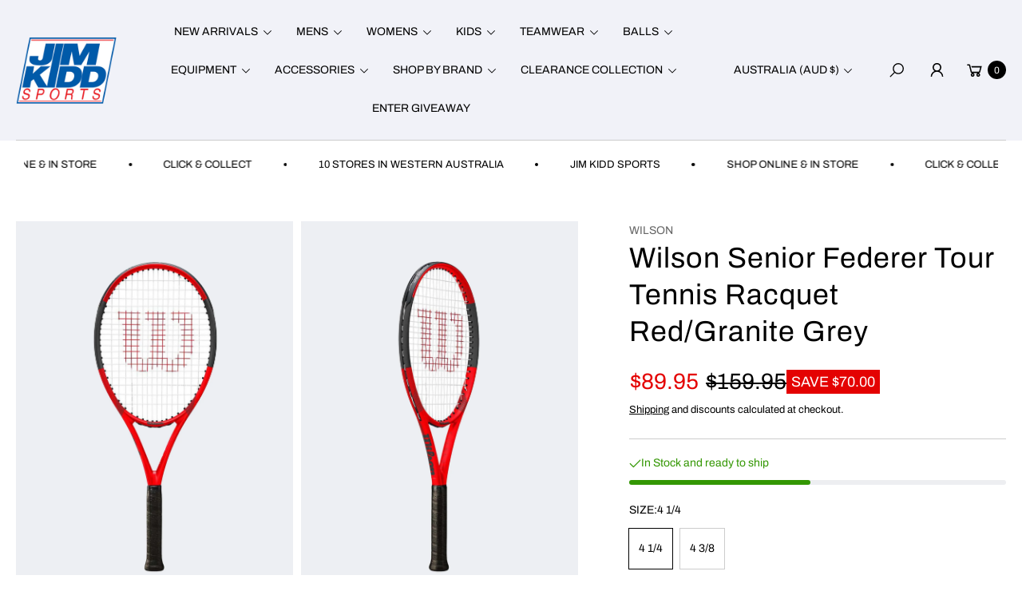

--- FILE ---
content_type: text/html; charset=utf-8
request_url: https://www.jimkiddsports.com.au/products/wilson-federer-tour-tennis-racquet-br-wr098310u
body_size: 78379
content:
<!doctype html>
<html class="no-js" lang="en">
  <head>
    <meta charset="utf-8">
    <meta http-equiv="X-UA-Compatible" content="IE=edge">
    <meta name="viewport" content="width=device-width,initial-scale=1">
    <meta name="theme-color" content="">
    <link rel="canonical" href="https://www.jimkiddsports.com.au/products/wilson-federer-tour-tennis-racquet-br-wr098310u">
    <link rel="preconnect" href="https://cdn.shopify.com" crossorigin><link rel="icon" type="image/png" href="//www.jimkiddsports.com.au/cdn/shop/files/JIM_KIDD_SPORTS_NO_BACKGROUND.png?crop=center&height=32&v=1737446212&width=32"><link rel="preconnect" href="https://fonts.shopifycdn.com" crossorigin><title>
      Wilson Senior Federer Tour Tennis Racquet Red/Granite Grey
 &ndash; Jim Kidd Sports</title>

    
      <meta name="description" content="WILSON SENIOR FEDERER TOUR TENNIS RACQUETThe Wilson Federer Tour 105 Tennis Racquet is a great option for any beginner to intermediate player who&#39;s looking for all-round performance. It&#39;s based on Roger Federer&#39;s racquet preference, with an oversized head that gives you plenty of power potential and forgiveness on off-">
    

    

<meta property="og:site_name" content="Jim Kidd Sports">
<meta property="og:url" content="https://www.jimkiddsports.com.au/products/wilson-federer-tour-tennis-racquet-br-wr098310u">
<meta property="og:title" content="Wilson Senior Federer Tour Tennis Racquet Red/Granite Grey">
<meta property="og:type" content="product">
<meta property="og:description" content="WILSON SENIOR FEDERER TOUR TENNIS RACQUETThe Wilson Federer Tour 105 Tennis Racquet is a great option for any beginner to intermediate player who&#39;s looking for all-round performance. It&#39;s based on Roger Federer&#39;s racquet preference, with an oversized head that gives you plenty of power potential and forgiveness on off-"><meta property="og:image" content="http://www.jimkiddsports.com.au/cdn/shop/files/SHOPIFY_0000s_0000_WILSONFEDERERTOURTENNISRACQUETWR098310U-SHOPIFY1.jpg?v=1753423557">
  <meta property="og:image:secure_url" content="https://www.jimkiddsports.com.au/cdn/shop/files/SHOPIFY_0000s_0000_WILSONFEDERERTOURTENNISRACQUETWR098310U-SHOPIFY1.jpg?v=1753423557">
  <meta property="og:image:width" content="2130">
  <meta property="og:image:height" content="3030"><meta property="og:price:amount" content="89.95">
  <meta property="og:price:currency" content="AUD"><meta name="twitter:card" content="summary_large_image">
<meta name="twitter:title" content="Wilson Senior Federer Tour Tennis Racquet Red/Granite Grey">
<meta name="twitter:description" content="WILSON SENIOR FEDERER TOUR TENNIS RACQUETThe Wilson Federer Tour 105 Tennis Racquet is a great option for any beginner to intermediate player who&#39;s looking for all-round performance. It&#39;s based on Roger Federer&#39;s racquet preference, with an oversized head that gives you plenty of power potential and forgiveness on off-">

    <script src="//www.jimkiddsports.com.au/cdn/shop/t/71/assets/constants.js?v=165488195745554878101729575829" defer="defer"></script>
    <script src="//www.jimkiddsports.com.au/cdn/shop/t/71/assets/pubsub.js?v=2921868252632587581729575829" defer="defer"></script>
    <script src="//www.jimkiddsports.com.au/cdn/shop/t/71/assets/global.js?v=146723281040429975071729575829" defer="defer"></script>
    <script src="//www.jimkiddsports.com.au/cdn/shop/t/71/assets/details-disclosure.js?v=71171901914030556811729575829" defer="defer"></script><script src="//www.jimkiddsports.com.au/cdn/shop/t/71/assets/animations.js?v=161765390785066519661729575829" defer="defer"></script><script>window.performance && window.performance.mark && window.performance.mark('shopify.content_for_header.start');</script><meta name="google-site-verification" content="NCX-rRvg3lCnedyIoGv7-Uv4b8Y0waJssKgB5ek_bgM">
<meta id="shopify-digital-wallet" name="shopify-digital-wallet" content="/10555166/digital_wallets/dialog">
<meta name="shopify-checkout-api-token" content="77931d4f4a766104c7732e9c8d853d40">
<meta id="in-context-paypal-metadata" data-shop-id="10555166" data-venmo-supported="false" data-environment="production" data-locale="en_US" data-paypal-v4="true" data-currency="AUD">
<link rel="alternate" type="application/json+oembed" href="https://www.jimkiddsports.com.au/products/wilson-federer-tour-tennis-racquet-br-wr098310u.oembed">
<script async="async" src="/checkouts/internal/preloads.js?locale=en-AU"></script>
<link rel="preconnect" href="https://shop.app" crossorigin="anonymous">
<script async="async" src="https://shop.app/checkouts/internal/preloads.js?locale=en-AU&shop_id=10555166" crossorigin="anonymous"></script>
<script id="apple-pay-shop-capabilities" type="application/json">{"shopId":10555166,"countryCode":"AU","currencyCode":"AUD","merchantCapabilities":["supports3DS"],"merchantId":"gid:\/\/shopify\/Shop\/10555166","merchantName":"Jim Kidd Sports","requiredBillingContactFields":["postalAddress","email","phone"],"requiredShippingContactFields":["postalAddress","email","phone"],"shippingType":"shipping","supportedNetworks":["visa","masterCard"],"total":{"type":"pending","label":"Jim Kidd Sports","amount":"1.00"},"shopifyPaymentsEnabled":true,"supportsSubscriptions":true}</script>
<script id="shopify-features" type="application/json">{"accessToken":"77931d4f4a766104c7732e9c8d853d40","betas":["rich-media-storefront-analytics"],"domain":"www.jimkiddsports.com.au","predictiveSearch":true,"shopId":10555166,"locale":"en"}</script>
<script>var Shopify = Shopify || {};
Shopify.shop = "jim-kidd-sports.myshopify.com";
Shopify.locale = "en";
Shopify.currency = {"active":"AUD","rate":"1.0"};
Shopify.country = "AU";
Shopify.theme = {"name":"Agile - MLVeda","id":172535349553,"schema_name":"Agile","schema_version":"3.0.0","theme_store_id":2346,"role":"main"};
Shopify.theme.handle = "null";
Shopify.theme.style = {"id":null,"handle":null};
Shopify.cdnHost = "www.jimkiddsports.com.au/cdn";
Shopify.routes = Shopify.routes || {};
Shopify.routes.root = "/";</script>
<script type="module">!function(o){(o.Shopify=o.Shopify||{}).modules=!0}(window);</script>
<script>!function(o){function n(){var o=[];function n(){o.push(Array.prototype.slice.apply(arguments))}return n.q=o,n}var t=o.Shopify=o.Shopify||{};t.loadFeatures=n(),t.autoloadFeatures=n()}(window);</script>
<script>
  window.ShopifyPay = window.ShopifyPay || {};
  window.ShopifyPay.apiHost = "shop.app\/pay";
  window.ShopifyPay.redirectState = null;
</script>
<script id="shop-js-analytics" type="application/json">{"pageType":"product"}</script>
<script defer="defer" async type="module" src="//www.jimkiddsports.com.au/cdn/shopifycloud/shop-js/modules/v2/client.init-shop-cart-sync_D0dqhulL.en.esm.js"></script>
<script defer="defer" async type="module" src="//www.jimkiddsports.com.au/cdn/shopifycloud/shop-js/modules/v2/chunk.common_CpVO7qML.esm.js"></script>
<script type="module">
  await import("//www.jimkiddsports.com.au/cdn/shopifycloud/shop-js/modules/v2/client.init-shop-cart-sync_D0dqhulL.en.esm.js");
await import("//www.jimkiddsports.com.au/cdn/shopifycloud/shop-js/modules/v2/chunk.common_CpVO7qML.esm.js");

  window.Shopify.SignInWithShop?.initShopCartSync?.({"fedCMEnabled":true,"windoidEnabled":true});

</script>
<script>
  window.Shopify = window.Shopify || {};
  if (!window.Shopify.featureAssets) window.Shopify.featureAssets = {};
  window.Shopify.featureAssets['shop-js'] = {"shop-cart-sync":["modules/v2/client.shop-cart-sync_D9bwt38V.en.esm.js","modules/v2/chunk.common_CpVO7qML.esm.js"],"init-fed-cm":["modules/v2/client.init-fed-cm_BJ8NPuHe.en.esm.js","modules/v2/chunk.common_CpVO7qML.esm.js"],"init-shop-email-lookup-coordinator":["modules/v2/client.init-shop-email-lookup-coordinator_pVrP2-kG.en.esm.js","modules/v2/chunk.common_CpVO7qML.esm.js"],"shop-cash-offers":["modules/v2/client.shop-cash-offers_CNh7FWN-.en.esm.js","modules/v2/chunk.common_CpVO7qML.esm.js","modules/v2/chunk.modal_DKF6x0Jh.esm.js"],"init-shop-cart-sync":["modules/v2/client.init-shop-cart-sync_D0dqhulL.en.esm.js","modules/v2/chunk.common_CpVO7qML.esm.js"],"init-windoid":["modules/v2/client.init-windoid_DaoAelzT.en.esm.js","modules/v2/chunk.common_CpVO7qML.esm.js"],"shop-toast-manager":["modules/v2/client.shop-toast-manager_1DND8Tac.en.esm.js","modules/v2/chunk.common_CpVO7qML.esm.js"],"pay-button":["modules/v2/client.pay-button_CFeQi1r6.en.esm.js","modules/v2/chunk.common_CpVO7qML.esm.js"],"shop-button":["modules/v2/client.shop-button_Ca94MDdQ.en.esm.js","modules/v2/chunk.common_CpVO7qML.esm.js"],"shop-login-button":["modules/v2/client.shop-login-button_DPYNfp1Z.en.esm.js","modules/v2/chunk.common_CpVO7qML.esm.js","modules/v2/chunk.modal_DKF6x0Jh.esm.js"],"avatar":["modules/v2/client.avatar_BTnouDA3.en.esm.js"],"shop-follow-button":["modules/v2/client.shop-follow-button_BMKh4nJE.en.esm.js","modules/v2/chunk.common_CpVO7qML.esm.js","modules/v2/chunk.modal_DKF6x0Jh.esm.js"],"init-customer-accounts-sign-up":["modules/v2/client.init-customer-accounts-sign-up_CJXi5kRN.en.esm.js","modules/v2/client.shop-login-button_DPYNfp1Z.en.esm.js","modules/v2/chunk.common_CpVO7qML.esm.js","modules/v2/chunk.modal_DKF6x0Jh.esm.js"],"init-shop-for-new-customer-accounts":["modules/v2/client.init-shop-for-new-customer-accounts_BoBxkgWu.en.esm.js","modules/v2/client.shop-login-button_DPYNfp1Z.en.esm.js","modules/v2/chunk.common_CpVO7qML.esm.js","modules/v2/chunk.modal_DKF6x0Jh.esm.js"],"init-customer-accounts":["modules/v2/client.init-customer-accounts_DCuDTzpR.en.esm.js","modules/v2/client.shop-login-button_DPYNfp1Z.en.esm.js","modules/v2/chunk.common_CpVO7qML.esm.js","modules/v2/chunk.modal_DKF6x0Jh.esm.js"],"checkout-modal":["modules/v2/client.checkout-modal_U_3e4VxF.en.esm.js","modules/v2/chunk.common_CpVO7qML.esm.js","modules/v2/chunk.modal_DKF6x0Jh.esm.js"],"lead-capture":["modules/v2/client.lead-capture_DEgn0Z8u.en.esm.js","modules/v2/chunk.common_CpVO7qML.esm.js","modules/v2/chunk.modal_DKF6x0Jh.esm.js"],"shop-login":["modules/v2/client.shop-login_CoM5QKZ_.en.esm.js","modules/v2/chunk.common_CpVO7qML.esm.js","modules/v2/chunk.modal_DKF6x0Jh.esm.js"],"payment-terms":["modules/v2/client.payment-terms_BmrqWn8r.en.esm.js","modules/v2/chunk.common_CpVO7qML.esm.js","modules/v2/chunk.modal_DKF6x0Jh.esm.js"]};
</script>
<script>(function() {
  var isLoaded = false;
  function asyncLoad() {
    if (isLoaded) return;
    isLoaded = true;
    var urls = ["https:\/\/formbuilder.hulkapps.com\/skeletopapp.js?shop=jim-kidd-sports.myshopify.com","https:\/\/chimpstatic.com\/mcjs-connected\/js\/users\/f81215030b72c0e0978816336\/a0f369ee4e9b7bc89ffa047ba.js?shop=jim-kidd-sports.myshopify.com","\/\/cdn.secomapp.com\/promotionpopup\/cdn\/allshops\/jim-kidd-sports\/1651724489.js?shop=jim-kidd-sports.myshopify.com","https:\/\/cdn.hextom.com\/js\/quickannouncementbar.js?shop=jim-kidd-sports.myshopify.com","https:\/\/cd.bestfreecdn.com\/storage\/js\/kaktusc_kaktus_in_cart-10555166.js?ver=28\u0026shop=jim-kidd-sports.myshopify.com"];
    for (var i = 0; i < urls.length; i++) {
      var s = document.createElement('script');
      s.type = 'text/javascript';
      s.async = true;
      s.src = urls[i];
      var x = document.getElementsByTagName('script')[0];
      x.parentNode.insertBefore(s, x);
    }
  };
  if(window.attachEvent) {
    window.attachEvent('onload', asyncLoad);
  } else {
    window.addEventListener('load', asyncLoad, false);
  }
})();</script>
<script id="__st">var __st={"a":10555166,"offset":28800,"reqid":"0d9a10a9-febd-4889-bb67-755596cd3a13-1764005534","pageurl":"www.jimkiddsports.com.au\/products\/wilson-federer-tour-tennis-racquet-br-wr098310u","u":"3fed812e9fa0","p":"product","rtyp":"product","rid":6855761231926};</script>
<script>window.ShopifyPaypalV4VisibilityTracking = true;</script>
<script id="captcha-bootstrap">!function(){'use strict';const t='contact',e='account',n='new_comment',o=[[t,t],['blogs',n],['comments',n],[t,'customer']],c=[[e,'customer_login'],[e,'guest_login'],[e,'recover_customer_password'],[e,'create_customer']],r=t=>t.map((([t,e])=>`form[action*='/${t}']:not([data-nocaptcha='true']) input[name='form_type'][value='${e}']`)).join(','),a=t=>()=>t?[...document.querySelectorAll(t)].map((t=>t.form)):[];function s(){const t=[...o],e=r(t);return a(e)}const i='password',u='form_key',d=['recaptcha-v3-token','g-recaptcha-response','h-captcha-response',i],f=()=>{try{return window.sessionStorage}catch{return}},m='__shopify_v',_=t=>t.elements[u];function p(t,e,n=!1){try{const o=window.sessionStorage,c=JSON.parse(o.getItem(e)),{data:r}=function(t){const{data:e,action:n}=t;return t[m]||n?{data:e,action:n}:{data:t,action:n}}(c);for(const[e,n]of Object.entries(r))t.elements[e]&&(t.elements[e].value=n);n&&o.removeItem(e)}catch(o){console.error('form repopulation failed',{error:o})}}const l='form_type',E='cptcha';function T(t){t.dataset[E]=!0}const w=window,h=w.document,L='Shopify',v='ce_forms',y='captcha';let A=!1;((t,e)=>{const n=(g='f06e6c50-85a8-45c8-87d0-21a2b65856fe',I='https://cdn.shopify.com/shopifycloud/storefront-forms-hcaptcha/ce_storefront_forms_captcha_hcaptcha.v1.5.2.iife.js',D={infoText:'Protected by hCaptcha',privacyText:'Privacy',termsText:'Terms'},(t,e,n)=>{const o=w[L][v],c=o.bindForm;if(c)return c(t,g,e,D).then(n);var r;o.q.push([[t,g,e,D],n]),r=I,A||(h.body.append(Object.assign(h.createElement('script'),{id:'captcha-provider',async:!0,src:r})),A=!0)});var g,I,D;w[L]=w[L]||{},w[L][v]=w[L][v]||{},w[L][v].q=[],w[L][y]=w[L][y]||{},w[L][y].protect=function(t,e){n(t,void 0,e),T(t)},Object.freeze(w[L][y]),function(t,e,n,w,h,L){const[v,y,A,g]=function(t,e,n){const i=e?o:[],u=t?c:[],d=[...i,...u],f=r(d),m=r(i),_=r(d.filter((([t,e])=>n.includes(e))));return[a(f),a(m),a(_),s()]}(w,h,L),I=t=>{const e=t.target;return e instanceof HTMLFormElement?e:e&&e.form},D=t=>v().includes(t);t.addEventListener('submit',(t=>{const e=I(t);if(!e)return;const n=D(e)&&!e.dataset.hcaptchaBound&&!e.dataset.recaptchaBound,o=_(e),c=g().includes(e)&&(!o||!o.value);(n||c)&&t.preventDefault(),c&&!n&&(function(t){try{if(!f())return;!function(t){const e=f();if(!e)return;const n=_(t);if(!n)return;const o=n.value;o&&e.removeItem(o)}(t);const e=Array.from(Array(32),(()=>Math.random().toString(36)[2])).join('');!function(t,e){_(t)||t.append(Object.assign(document.createElement('input'),{type:'hidden',name:u})),t.elements[u].value=e}(t,e),function(t,e){const n=f();if(!n)return;const o=[...t.querySelectorAll(`input[type='${i}']`)].map((({name:t})=>t)),c=[...d,...o],r={};for(const[a,s]of new FormData(t).entries())c.includes(a)||(r[a]=s);n.setItem(e,JSON.stringify({[m]:1,action:t.action,data:r}))}(t,e)}catch(e){console.error('failed to persist form',e)}}(e),e.submit())}));const S=(t,e)=>{t&&!t.dataset[E]&&(n(t,e.some((e=>e===t))),T(t))};for(const o of['focusin','change'])t.addEventListener(o,(t=>{const e=I(t);D(e)&&S(e,y())}));const B=e.get('form_key'),M=e.get(l),P=B&&M;t.addEventListener('DOMContentLoaded',(()=>{const t=y();if(P)for(const e of t)e.elements[l].value===M&&p(e,B);[...new Set([...A(),...v().filter((t=>'true'===t.dataset.shopifyCaptcha))])].forEach((e=>S(e,t)))}))}(h,new URLSearchParams(w.location.search),n,t,e,['guest_login'])})(!0,!0)}();</script>
<script integrity="sha256-52AcMU7V7pcBOXWImdc/TAGTFKeNjmkeM1Pvks/DTgc=" data-source-attribution="shopify.loadfeatures" defer="defer" src="//www.jimkiddsports.com.au/cdn/shopifycloud/storefront/assets/storefront/load_feature-81c60534.js" crossorigin="anonymous"></script>
<script crossorigin="anonymous" defer="defer" src="//www.jimkiddsports.com.au/cdn/shopifycloud/storefront/assets/shopify_pay/storefront-65b4c6d7.js?v=20250812"></script>
<script data-source-attribution="shopify.dynamic_checkout.dynamic.init">var Shopify=Shopify||{};Shopify.PaymentButton=Shopify.PaymentButton||{isStorefrontPortableWallets:!0,init:function(){window.Shopify.PaymentButton.init=function(){};var t=document.createElement("script");t.src="https://www.jimkiddsports.com.au/cdn/shopifycloud/portable-wallets/latest/portable-wallets.en.js",t.type="module",document.head.appendChild(t)}};
</script>
<script data-source-attribution="shopify.dynamic_checkout.buyer_consent">
  function portableWalletsHideBuyerConsent(e){var t=document.getElementById("shopify-buyer-consent"),n=document.getElementById("shopify-subscription-policy-button");t&&n&&(t.classList.add("hidden"),t.setAttribute("aria-hidden","true"),n.removeEventListener("click",e))}function portableWalletsShowBuyerConsent(e){var t=document.getElementById("shopify-buyer-consent"),n=document.getElementById("shopify-subscription-policy-button");t&&n&&(t.classList.remove("hidden"),t.removeAttribute("aria-hidden"),n.addEventListener("click",e))}window.Shopify?.PaymentButton&&(window.Shopify.PaymentButton.hideBuyerConsent=portableWalletsHideBuyerConsent,window.Shopify.PaymentButton.showBuyerConsent=portableWalletsShowBuyerConsent);
</script>
<script data-source-attribution="shopify.dynamic_checkout.cart.bootstrap">document.addEventListener("DOMContentLoaded",(function(){function t(){return document.querySelector("shopify-accelerated-checkout-cart, shopify-accelerated-checkout")}if(t())Shopify.PaymentButton.init();else{new MutationObserver((function(e,n){t()&&(Shopify.PaymentButton.init(),n.disconnect())})).observe(document.body,{childList:!0,subtree:!0})}}));
</script>
<link id="shopify-accelerated-checkout-styles" rel="stylesheet" media="screen" href="https://www.jimkiddsports.com.au/cdn/shopifycloud/portable-wallets/latest/accelerated-checkout-backwards-compat.css" crossorigin="anonymous">
<style id="shopify-accelerated-checkout-cart">
        #shopify-buyer-consent {
  margin-top: 1em;
  display: inline-block;
  width: 100%;
}

#shopify-buyer-consent.hidden {
  display: none;
}

#shopify-subscription-policy-button {
  background: none;
  border: none;
  padding: 0;
  text-decoration: underline;
  font-size: inherit;
  cursor: pointer;
}

#shopify-subscription-policy-button::before {
  box-shadow: none;
}

      </style>
<script id="sections-script" data-sections="header" defer="defer" src="//www.jimkiddsports.com.au/cdn/shop/t/71/compiled_assets/scripts.js?32173"></script>
<script>window.performance && window.performance.mark && window.performance.mark('shopify.content_for_header.end');</script>


    <style data-shopify>
        img{
          max-width: 100%;
        }
      @font-face {
  font-family: Archivo;
  font-weight: 400;
  font-style: normal;
  font-display: swap;
  src: url("//www.jimkiddsports.com.au/cdn/fonts/archivo/archivo_n4.dc8d917cc69af0a65ae04d01fd8eeab28a3573c9.woff2") format("woff2"),
       url("//www.jimkiddsports.com.au/cdn/fonts/archivo/archivo_n4.bd6b9c34fdb81d7646836be8065ce3c80a2cc984.woff") format("woff");
}

      @font-face {
  font-family: Archivo;
  font-weight: 700;
  font-style: normal;
  font-display: swap;
  src: url("//www.jimkiddsports.com.au/cdn/fonts/archivo/archivo_n7.651b020b3543640c100112be6f1c1b8e816c7f13.woff2") format("woff2"),
       url("//www.jimkiddsports.com.au/cdn/fonts/archivo/archivo_n7.7e9106d320e6594976a7dcb57957f3e712e83c96.woff") format("woff");
}

      @font-face {
  font-family: Archivo;
  font-weight: 400;
  font-style: italic;
  font-display: swap;
  src: url("//www.jimkiddsports.com.au/cdn/fonts/archivo/archivo_i4.37d8c4e02dc4f8e8b559f47082eb24a5c48c2908.woff2") format("woff2"),
       url("//www.jimkiddsports.com.au/cdn/fonts/archivo/archivo_i4.839d35d75c605237591e73815270f86ab696602c.woff") format("woff");
}

      @font-face {
  font-family: Archivo;
  font-weight: 700;
  font-style: italic;
  font-display: swap;
  src: url("//www.jimkiddsports.com.au/cdn/fonts/archivo/archivo_i7.3dc798c6f261b8341dd97dd5c78d97d457c63517.woff2") format("woff2"),
       url("//www.jimkiddsports.com.au/cdn/fonts/archivo/archivo_i7.3b65e9d326e7379bd5f15bcb927c5d533d950ff6.woff") format("woff");
}

      @font-face {
  font-family: Archivo;
  font-weight: 400;
  font-style: normal;
  font-display: swap;
  src: url("//www.jimkiddsports.com.au/cdn/fonts/archivo/archivo_n4.dc8d917cc69af0a65ae04d01fd8eeab28a3573c9.woff2") format("woff2"),
       url("//www.jimkiddsports.com.au/cdn/fonts/archivo/archivo_n4.bd6b9c34fdb81d7646836be8065ce3c80a2cc984.woff") format("woff");
}

      
        :root,
        .color-default-color-scheme:not(.reset-color-on-mb) {
          --color-background: rgb(255,255,255);
          --color-background-hsl: 255,255,255;
        
          --gradient-background: #ffffff;
        
        --color-foreground: 102, 102, 102;
        --accent-color: rgb(228, 2, 2);
        --text-color: 102, 102, 102;
        --heading-color: rgb(0, 0, 0);
        --heading-color-hsl: 0, 0, 0;
        --link-color: rgb(0, 0, 0);
        --link-hover-color: rgb(0, 0, 0);

        --border-color: rgb(204, 204, 204);

        --btn-fill-bg-color: rgb(0, 0, 0);
        --btn-fill-bg-color-hsl: 0, 0, 0;
        --btn-fill-color: rgb(255, 255, 255);
        --btn-fill-hover-bg-color: #ffffff;


        --btn-fill-hover-color: rgb(0, 0, 0);
        --btn-fill-hover-border-color:#000000;

        --btn-outline-color: rgb(0, 0, 0);
        --btn-outline-border-color: rgb(153, 153, 153);

        --bages-sale-color: rgb(228, 2, 2);
        --bages-oustock-color: rgb(0, 0, 0);
        --badges-color: rgb(255, 255, 255);

        --grey-color: rgba(var(--text-color), 0.7);
        --input-border-color: var(--border-color);
        --input-color: rgb(var(--text-color));
        --input-placeholder-color: rgb(var(--text-color));
      }
      @media (min-width: 768px) {
        .color-default-color-scheme.reset-color-on-mb{

          --color-background: rgb(255,255,255);
          --color-background-hsl: 255,255,255;
        
          --gradient-background: #ffffff;
        
        --color-foreground: 102, 102, 102;
        --accent-color: rgb(228, 2, 2);
        --text-color: 102, 102, 102;
        --heading-color: rgb(0, 0, 0);
        --heading-color-hsl: 0, 0, 0;
        --link-color: rgb(102, 102, 102);
        --link-hover-color: rgb(0, 0, 0);

        --border-color: rgb(204, 204, 204);

        --btn-fill-bg-color: rgb(0, 0, 0);
        --btn-fill-bg-color-hsl: 0, 0, 0;
        --btn-fill-color: rgb(255, 255, 255);
        --btn-fill-hover-bg-color: rgb(255, 255, 255);
        --btn-fill-hover-color: rgb(0, 0, 0);
        --btn-fill-hover-border-color:#000000;

        --btn-outline-color: rgb(0, 0, 0);
        --btn-outline-border-color: rgb(153, 153, 153);

        --bages-sale-color: rgb(228, 2, 2);
        --bages-oustock-color: rgb(0, 0, 0);
        --badges-color: rgb(255, 255, 255);

        --grey-color: rgba(var(--text-color), 0.7);
        --input-border-color: var(--border-color);
        --input-color: rgb(var(--text-color));
        --input-placeholder-color: rgb(var(--text-color));
        }
      }
      
        
        .color-color-scheme-1:not(.reset-color-on-mb) {
          --color-background: rgb(0,0,0);
          --color-background-hsl: 0,0,0;
        
          --gradient-background: #000000;
        
        --color-foreground: 255, 255, 255;
        --accent-color: rgb(228, 2, 2);
        --text-color: 255, 255, 255;
        --heading-color: rgb(255, 255, 255);
        --heading-color-hsl: 255, 255, 255;
        --link-color: rgb(255, 255, 255);
        --link-hover-color: rgb(255, 255, 255);

        --border-color: rgb(204, 204, 204);

        --btn-fill-bg-color: rgb(255, 255, 255);
        --btn-fill-bg-color-hsl: 255, 255, 255;
        --btn-fill-color: rgb(0, 0, 0);
        --btn-fill-hover-bg-color: #000000;


        --btn-fill-hover-color: rgb(255, 255, 255);
        --btn-fill-hover-border-color:#000000;

        --btn-outline-color: rgb(255, 255, 255);
        --btn-outline-border-color: rgb(255, 255, 255);

        --bages-sale-color: rgb(228, 2, 2);
        --bages-oustock-color: rgb(255, 255, 255);
        --badges-color: rgb(0, 0, 0);

        --grey-color: rgba(var(--text-color), 0.7);
        --input-border-color: var(--border-color);
        --input-color: rgb(var(--text-color));
        --input-placeholder-color: rgb(var(--text-color));
      }
      @media (min-width: 768px) {
        .color-color-scheme-1.reset-color-on-mb{

          --color-background: rgb(0,0,0);
          --color-background-hsl: 0,0,0;
        
          --gradient-background: #000000;
        
        --color-foreground: 255, 255, 255;
        --accent-color: rgb(228, 2, 2);
        --text-color: 255, 255, 255;
        --heading-color: rgb(255, 255, 255);
        --heading-color-hsl: 255, 255, 255;
        --link-color: rgb(255, 255, 255);
        --link-hover-color: rgb(255, 255, 255);

        --border-color: rgb(204, 204, 204);

        --btn-fill-bg-color: rgb(255, 255, 255);
        --btn-fill-bg-color-hsl: 255, 255, 255;
        --btn-fill-color: rgb(0, 0, 0);
        --btn-fill-hover-bg-color: rgb(0, 0, 0);
        --btn-fill-hover-color: rgb(255, 255, 255);
        --btn-fill-hover-border-color:#000000;

        --btn-outline-color: rgb(255, 255, 255);
        --btn-outline-border-color: rgb(255, 255, 255);

        --bages-sale-color: rgb(228, 2, 2);
        --bages-oustock-color: rgb(255, 255, 255);
        --badges-color: rgb(0, 0, 0);

        --grey-color: rgba(var(--text-color), 0.7);
        --input-border-color: var(--border-color);
        --input-color: rgb(var(--text-color));
        --input-placeholder-color: rgb(var(--text-color));
        }
      }
      
        
        .color-color-scheme-2:not(.reset-color-on-mb) {
          --color-background: rgb(241,242,248);
          --color-background-hsl: 241,242,248;
        
          --gradient-background: #f1f2f8;
        
        --color-foreground: 51, 51, 51;
        --accent-color: rgb(228, 2, 2);
        --text-color: 51, 51, 51;
        --heading-color: rgb(0, 0, 0);
        --heading-color-hsl: 0, 0, 0;
        --link-color: rgb(0, 0, 0);
        --link-hover-color: rgb(0, 0, 0);

        --border-color: rgb(204, 204, 204);

        --btn-fill-bg-color: rgb(255, 255, 255);
        --btn-fill-bg-color-hsl: 255, 255, 255;
        --btn-fill-color: rgb(0, 0, 0);
        --btn-fill-hover-bg-color: #000000;


        --btn-fill-hover-color: rgb(255, 255, 255);
        --btn-fill-hover-border-color:#000000;

        --btn-outline-color: rgb(255, 255, 255);
        --btn-outline-border-color: rgb(153, 153, 153);

        --bages-sale-color: rgb(228, 2, 2);
        --bages-oustock-color: rgb(255, 255, 255);
        --badges-color: rgb(0, 0, 0);

        --grey-color: rgba(var(--text-color), 0.7);
        --input-border-color: var(--border-color);
        --input-color: rgb(var(--text-color));
        --input-placeholder-color: rgb(var(--text-color));
      }
      @media (min-width: 768px) {
        .color-color-scheme-2.reset-color-on-mb{

          --color-background: rgb(241,242,248);
          --color-background-hsl: 241,242,248;
        
          --gradient-background: #f1f2f8;
        
        --color-foreground: 51, 51, 51;
        --accent-color: rgb(228, 2, 2);
        --text-color: 51, 51, 51;
        --heading-color: rgb(0, 0, 0);
        --heading-color-hsl: 0, 0, 0;
        --link-color: rgb(51, 51, 51);
        --link-hover-color: rgb(0, 0, 0);

        --border-color: rgb(204, 204, 204);

        --btn-fill-bg-color: rgb(255, 255, 255);
        --btn-fill-bg-color-hsl: 255, 255, 255;
        --btn-fill-color: rgb(0, 0, 0);
        --btn-fill-hover-bg-color: rgb(0, 0, 0);
        --btn-fill-hover-color: rgb(255, 255, 255);
        --btn-fill-hover-border-color:#000000;

        --btn-outline-color: rgb(255, 255, 255);
        --btn-outline-border-color: rgb(153, 153, 153);

        --bages-sale-color: rgb(228, 2, 2);
        --bages-oustock-color: rgb(255, 255, 255);
        --badges-color: rgb(0, 0, 0);

        --grey-color: rgba(var(--text-color), 0.7);
        --input-border-color: var(--border-color);
        --input-color: rgb(var(--text-color));
        --input-placeholder-color: rgb(var(--text-color));
        }
      }
      
        
        .color-scheme-0ba1b009-7eed-45cd-b0f5-57fda3e81ca0:not(.reset-color-on-mb) {
          --color-background: rgb(255,255,255);
          --color-background-hsl: 255,255,255;
        
          --gradient-background: #ffffff;
        
        --color-foreground: 0, 0, 0;
        --accent-color: rgb(228, 2, 2);
        --text-color: 0, 0, 0;
        --heading-color: rgb(0, 0, 0);
        --heading-color-hsl: 0, 0, 0;
        --link-color: rgb(0, 0, 0);
        --link-hover-color: rgb(0, 0, 0);

        --border-color: rgb(0, 0, 0);

        --btn-fill-bg-color: rgb(0, 0, 0);
        --btn-fill-bg-color-hsl: 0, 0, 0;
        --btn-fill-color: rgb(255, 255, 255);
        --btn-fill-hover-bg-color: #ffffff;


        --btn-fill-hover-color: rgb(0, 0, 0);
        --btn-fill-hover-border-color:#000000;

        --btn-outline-color: rgb(0, 0, 0);
        --btn-outline-border-color: rgb(153, 153, 153);

        --bages-sale-color: rgb(228, 2, 2);
        --bages-oustock-color: rgb(0, 0, 0);
        --badges-color: rgb(255, 255, 255);

        --grey-color: rgba(var(--text-color), 0.7);
        --input-border-color: var(--border-color);
        --input-color: rgb(var(--text-color));
        --input-placeholder-color: rgb(var(--text-color));
      }
      @media (min-width: 768px) {
        .color-scheme-0ba1b009-7eed-45cd-b0f5-57fda3e81ca0.reset-color-on-mb{

          --color-background: rgb(255,255,255);
          --color-background-hsl: 255,255,255;
        
          --gradient-background: #ffffff;
        
        --color-foreground: 0, 0, 0;
        --accent-color: rgb(228, 2, 2);
        --text-color: 0, 0, 0;
        --heading-color: rgb(0, 0, 0);
        --heading-color-hsl: 0, 0, 0;
        --link-color: rgb(0, 0, 0);
        --link-hover-color: rgb(0, 0, 0);

        --border-color: rgb(0, 0, 0);

        --btn-fill-bg-color: rgb(0, 0, 0);
        --btn-fill-bg-color-hsl: 0, 0, 0;
        --btn-fill-color: rgb(255, 255, 255);
        --btn-fill-hover-bg-color: rgb(255, 255, 255);
        --btn-fill-hover-color: rgb(0, 0, 0);
        --btn-fill-hover-border-color:#000000;

        --btn-outline-color: rgb(0, 0, 0);
        --btn-outline-border-color: rgb(153, 153, 153);

        --bages-sale-color: rgb(228, 2, 2);
        --bages-oustock-color: rgb(0, 0, 0);
        --badges-color: rgb(255, 255, 255);

        --grey-color: rgba(var(--text-color), 0.7);
        --input-border-color: var(--border-color);
        --input-color: rgb(var(--text-color));
        --input-placeholder-color: rgb(var(--text-color));
        }
      }
      
        
        .color-scheme-957ad1f6-ead2-4f72-bdba-ddfe8f341c9e:not(.reset-color-on-mb) {
          --color-background: rgb(235,219,203);
          --color-background-hsl: 235,219,203;
        
          --gradient-background: #ebdbcb;
        
        --color-foreground: 0, 0, 0;
        --accent-color: rgb(228, 2, 2);
        --text-color: 0, 0, 0;
        --heading-color: rgb(0, 0, 0);
        --heading-color-hsl: 0, 0, 0;
        --link-color: rgb(0, 0, 0);
        --link-hover-color: rgb(0, 0, 0);

        --border-color: rgb(0, 0, 0);

        --btn-fill-bg-color: rgb(0, 0, 0);
        --btn-fill-bg-color-hsl: 0, 0, 0;
        --btn-fill-color: rgb(255, 255, 255);
        --btn-fill-hover-bg-color: #ffffff;


        --btn-fill-hover-color: rgb(0, 0, 0);
        --btn-fill-hover-border-color:#000000;

        --btn-outline-color: rgb(0, 0, 0);
        --btn-outline-border-color: rgb(153, 153, 153);

        --bages-sale-color: rgb(228, 2, 2);
        --bages-oustock-color: rgb(0, 0, 0);
        --badges-color: rgb(255, 255, 255);

        --grey-color: rgba(var(--text-color), 0.7);
        --input-border-color: var(--border-color);
        --input-color: rgb(var(--text-color));
        --input-placeholder-color: rgb(var(--text-color));
      }
      @media (min-width: 768px) {
        .color-scheme-957ad1f6-ead2-4f72-bdba-ddfe8f341c9e.reset-color-on-mb{

          --color-background: rgb(235,219,203);
          --color-background-hsl: 235,219,203;
        
          --gradient-background: #ebdbcb;
        
        --color-foreground: 0, 0, 0;
        --accent-color: rgb(228, 2, 2);
        --text-color: 0, 0, 0;
        --heading-color: rgb(0, 0, 0);
        --heading-color-hsl: 0, 0, 0;
        --link-color: rgb(0, 0, 0);
        --link-hover-color: rgb(0, 0, 0);

        --border-color: rgb(0, 0, 0);

        --btn-fill-bg-color: rgb(0, 0, 0);
        --btn-fill-bg-color-hsl: 0, 0, 0;
        --btn-fill-color: rgb(255, 255, 255);
        --btn-fill-hover-bg-color: rgb(255, 255, 255);
        --btn-fill-hover-color: rgb(0, 0, 0);
        --btn-fill-hover-border-color:#000000;

        --btn-outline-color: rgb(0, 0, 0);
        --btn-outline-border-color: rgb(153, 153, 153);

        --bages-sale-color: rgb(228, 2, 2);
        --bages-oustock-color: rgb(0, 0, 0);
        --badges-color: rgb(255, 255, 255);

        --grey-color: rgba(var(--text-color), 0.7);
        --input-border-color: var(--border-color);
        --input-color: rgb(var(--text-color));
        --input-placeholder-color: rgb(var(--text-color));
        }
      }
      
        
        .color-scheme-9992034c-51d7-4a47-92a6-2d680b0b20b4:not(.reset-color-on-mb) {
          --color-background: rgb(233,242,239);
          --color-background-hsl: 233,242,239;
        
          --gradient-background: #e9f2ef;
        
        --color-foreground: 71, 99, 89;
        --accent-color: rgb(228, 2, 2);
        --text-color: 71, 99, 89;
        --heading-color: rgb(88, 105, 94);
        --heading-color-hsl: 88, 105, 94;
        --link-color: rgb(88, 105, 94);
        --link-hover-color: rgb(88, 105, 94);

        --border-color: rgb(204, 204, 204);

        --btn-fill-bg-color: rgb(255, 255, 255);
        --btn-fill-bg-color-hsl: 255, 255, 255;
        --btn-fill-color: rgb(0, 0, 0);
        --btn-fill-hover-bg-color: #000000;


        --btn-fill-hover-color: rgb(255, 255, 255);
        --btn-fill-hover-border-color:#000000;

        --btn-outline-color: rgb(0, 0, 0);
        --btn-outline-border-color: rgb(153, 153, 153);

        --bages-sale-color: rgb(228, 2, 2);
        --bages-oustock-color: rgb(255, 255, 255);
        --badges-color: rgb(0, 0, 0);

        --grey-color: rgba(var(--text-color), 0.7);
        --input-border-color: var(--border-color);
        --input-color: rgb(var(--text-color));
        --input-placeholder-color: rgb(var(--text-color));
      }
      @media (min-width: 768px) {
        .color-scheme-9992034c-51d7-4a47-92a6-2d680b0b20b4.reset-color-on-mb{

          --color-background: rgb(233,242,239);
          --color-background-hsl: 233,242,239;
        
          --gradient-background: #e9f2ef;
        
        --color-foreground: 71, 99, 89;
        --accent-color: rgb(228, 2, 2);
        --text-color: 71, 99, 89;
        --heading-color: rgb(88, 105, 94);
        --heading-color-hsl: 88, 105, 94;
        --link-color: rgb(71, 99, 89);
        --link-hover-color: rgb(88, 105, 94);

        --border-color: rgb(204, 204, 204);

        --btn-fill-bg-color: rgb(255, 255, 255);
        --btn-fill-bg-color-hsl: 255, 255, 255;
        --btn-fill-color: rgb(0, 0, 0);
        --btn-fill-hover-bg-color: rgb(0, 0, 0);
        --btn-fill-hover-color: rgb(255, 255, 255);
        --btn-fill-hover-border-color:#000000;

        --btn-outline-color: rgb(0, 0, 0);
        --btn-outline-border-color: rgb(153, 153, 153);

        --bages-sale-color: rgb(228, 2, 2);
        --bages-oustock-color: rgb(255, 255, 255);
        --badges-color: rgb(0, 0, 0);

        --grey-color: rgba(var(--text-color), 0.7);
        --input-border-color: var(--border-color);
        --input-color: rgb(var(--text-color));
        --input-placeholder-color: rgb(var(--text-color));
        }
      }
      
        
        .color-scheme-66b78682-0047-4be4-bea3-4d57f05c100d:not(.reset-color-on-mb) {
          --color-background: rgb(233,242,239);
          --color-background-hsl: 233,242,239;
        
          --gradient-background: #e9f2ef;
        
        --color-foreground: 0, 0, 0;
        --accent-color: rgb(228, 2, 2);
        --text-color: 0, 0, 0;
        --heading-color: rgb(0, 0, 0);
        --heading-color-hsl: 0, 0, 0;
        --link-color: rgb(0, 0, 0);
        --link-hover-color: rgb(0, 0, 0);

        --border-color: rgb(204, 204, 204);

        --btn-fill-bg-color: rgb(255, 255, 255);
        --btn-fill-bg-color-hsl: 255, 255, 255;
        --btn-fill-color: rgb(0, 0, 0);
        --btn-fill-hover-bg-color: #000000;


        --btn-fill-hover-color: rgb(255, 255, 255);
        --btn-fill-hover-border-color:#000000;

        --btn-outline-color: rgb(0, 0, 0);
        --btn-outline-border-color: rgb(153, 153, 153);

        --bages-sale-color: rgb(228, 2, 2);
        --bages-oustock-color: rgb(255, 255, 255);
        --badges-color: rgb(0, 0, 0);

        --grey-color: rgba(var(--text-color), 0.7);
        --input-border-color: var(--border-color);
        --input-color: rgb(var(--text-color));
        --input-placeholder-color: rgb(var(--text-color));
      }
      @media (min-width: 768px) {
        .color-scheme-66b78682-0047-4be4-bea3-4d57f05c100d.reset-color-on-mb{

          --color-background: rgb(233,242,239);
          --color-background-hsl: 233,242,239;
        
          --gradient-background: #e9f2ef;
        
        --color-foreground: 0, 0, 0;
        --accent-color: rgb(228, 2, 2);
        --text-color: 0, 0, 0;
        --heading-color: rgb(0, 0, 0);
        --heading-color-hsl: 0, 0, 0;
        --link-color: rgb(0, 0, 0);
        --link-hover-color: rgb(0, 0, 0);

        --border-color: rgb(204, 204, 204);

        --btn-fill-bg-color: rgb(255, 255, 255);
        --btn-fill-bg-color-hsl: 255, 255, 255;
        --btn-fill-color: rgb(0, 0, 0);
        --btn-fill-hover-bg-color: rgb(0, 0, 0);
        --btn-fill-hover-color: rgb(255, 255, 255);
        --btn-fill-hover-border-color:#000000;

        --btn-outline-color: rgb(0, 0, 0);
        --btn-outline-border-color: rgb(153, 153, 153);

        --bages-sale-color: rgb(228, 2, 2);
        --bages-oustock-color: rgb(255, 255, 255);
        --badges-color: rgb(0, 0, 0);

        --grey-color: rgba(var(--text-color), 0.7);
        --input-border-color: var(--border-color);
        --input-color: rgb(var(--text-color));
        --input-placeholder-color: rgb(var(--text-color));
        }
      }
      
        
        .color-scheme-db2026e7-600d-4960-8fb6-3d0f2a976c94:not(.reset-color-on-mb) {
          --color-background: rgb(237,239,243);
          --color-background-hsl: 237,239,243;
        
          --gradient-background: #edeff3;
        
        --color-foreground: 102, 102, 102;
        --accent-color: rgb(228, 2, 2);
        --text-color: 102, 102, 102;
        --heading-color: rgb(0, 0, 0);
        --heading-color-hsl: 0, 0, 0;
        --link-color: rgb(0, 0, 0);
        --link-hover-color: rgb(0, 0, 0);

        --border-color: rgb(204, 204, 204);

        --btn-fill-bg-color: rgb(0, 0, 0);
        --btn-fill-bg-color-hsl: 0, 0, 0;
        --btn-fill-color: rgb(255, 255, 255);
        --btn-fill-hover-bg-color: #ffffff;


        --btn-fill-hover-color: rgb(0, 0, 0);
        --btn-fill-hover-border-color:#000000;

        --btn-outline-color: rgb(0, 0, 0);
        --btn-outline-border-color: rgb(153, 153, 153);

        --bages-sale-color: rgb(228, 2, 2);
        --bages-oustock-color: rgb(0, 0, 0);
        --badges-color: rgb(255, 255, 255);

        --grey-color: rgba(var(--text-color), 0.7);
        --input-border-color: var(--border-color);
        --input-color: rgb(var(--text-color));
        --input-placeholder-color: rgb(var(--text-color));
      }
      @media (min-width: 768px) {
        .color-scheme-db2026e7-600d-4960-8fb6-3d0f2a976c94.reset-color-on-mb{

          --color-background: rgb(237,239,243);
          --color-background-hsl: 237,239,243;
        
          --gradient-background: #edeff3;
        
        --color-foreground: 102, 102, 102;
        --accent-color: rgb(228, 2, 2);
        --text-color: 102, 102, 102;
        --heading-color: rgb(0, 0, 0);
        --heading-color-hsl: 0, 0, 0;
        --link-color: rgb(102, 102, 102);
        --link-hover-color: rgb(0, 0, 0);

        --border-color: rgb(204, 204, 204);

        --btn-fill-bg-color: rgb(0, 0, 0);
        --btn-fill-bg-color-hsl: 0, 0, 0;
        --btn-fill-color: rgb(255, 255, 255);
        --btn-fill-hover-bg-color: rgb(255, 255, 255);
        --btn-fill-hover-color: rgb(0, 0, 0);
        --btn-fill-hover-border-color:#000000;

        --btn-outline-color: rgb(0, 0, 0);
        --btn-outline-border-color: rgb(153, 153, 153);

        --bages-sale-color: rgb(228, 2, 2);
        --bages-oustock-color: rgb(0, 0, 0);
        --badges-color: rgb(255, 255, 255);

        --grey-color: rgba(var(--text-color), 0.7);
        --input-border-color: var(--border-color);
        --input-color: rgb(var(--text-color));
        --input-placeholder-color: rgb(var(--text-color));
        }
      }
      
        
        .color-scheme-d0f3a657-ef8e-48bb-8fa1-af837311a12d:not(.reset-color-on-mb) {
          --color-background: rgb(234,235,240);
          --color-background-hsl: 234,235,240;
        
          --gradient-background: #eaebf0;
        
        --color-foreground: 255, 255, 255;
        --accent-color: rgb(241, 242, 248);
        --text-color: 255, 255, 255;
        --heading-color: rgb(255, 255, 255);
        --heading-color-hsl: 255, 255, 255;
        --link-color: rgb(255, 255, 255);
        --link-hover-color: rgb(255, 255, 255);

        --border-color: rgb(241, 242, 248);

        --btn-fill-bg-color: rgb(255, 255, 255);
        --btn-fill-bg-color-hsl: 255, 255, 255;
        --btn-fill-color: rgb(255, 255, 255);
        --btn-fill-hover-bg-color: #ffffff;


        --btn-fill-hover-color: rgb(255, 255, 255);
        --btn-fill-hover-border-color:#ffffff;

        --btn-outline-color: rgb(255, 255, 255);
        --btn-outline-border-color: rgb(153, 153, 153);

        --bages-sale-color: rgb(241, 242, 248);
        --bages-oustock-color: rgb(255, 255, 255);
        --badges-color: rgb(255, 255, 255);

        --grey-color: rgba(var(--text-color), 0.7);
        --input-border-color: var(--border-color);
        --input-color: rgb(var(--text-color));
        --input-placeholder-color: rgb(var(--text-color));
      }
      @media (min-width: 768px) {
        .color-scheme-d0f3a657-ef8e-48bb-8fa1-af837311a12d.reset-color-on-mb{

          --color-background: rgb(234,235,240);
          --color-background-hsl: 234,235,240;
        
          --gradient-background: #eaebf0;
        
        --color-foreground: 255, 255, 255;
        --accent-color: rgb(241, 242, 248);
        --text-color: 255, 255, 255;
        --heading-color: rgb(255, 255, 255);
        --heading-color-hsl: 255, 255, 255;
        --link-color: rgb(255, 255, 255);
        --link-hover-color: rgb(255, 255, 255);

        --border-color: rgb(241, 242, 248);

        --btn-fill-bg-color: rgb(255, 255, 255);
        --btn-fill-bg-color-hsl: 255, 255, 255;
        --btn-fill-color: rgb(255, 255, 255);
        --btn-fill-hover-bg-color: rgb(255, 255, 255);
        --btn-fill-hover-color: rgb(255, 255, 255);
        --btn-fill-hover-border-color:#ffffff;

        --btn-outline-color: rgb(255, 255, 255);
        --btn-outline-border-color: rgb(153, 153, 153);

        --bages-sale-color: rgb(241, 242, 248);
        --bages-oustock-color: rgb(255, 255, 255);
        --badges-color: rgb(255, 255, 255);

        --grey-color: rgba(var(--text-color), 0.7);
        --input-border-color: var(--border-color);
        --input-color: rgb(var(--text-color));
        --input-placeholder-color: rgb(var(--text-color));
        }
      }
      
        
        .color-scheme-dd7e85c2-4055-4324-98d4-6867cf5c4549:not(.reset-color-on-mb) {
          --color-background: rgb(44,116,202);
          --color-background-hsl: 44,116,202;
        
          --gradient-background: #2c74ca;
        
        --color-foreground: 255, 255, 255;
        --accent-color: rgb(241, 242, 248);
        --text-color: 255, 255, 255;
        --heading-color: rgb(255, 255, 255);
        --heading-color-hsl: 255, 255, 255;
        --link-color: rgb(255, 255, 255);
        --link-hover-color: rgb(255, 255, 255);

        --border-color: rgb(204, 204, 204);

        --btn-fill-bg-color: rgb(255, 255, 255);
        --btn-fill-bg-color-hsl: 255, 255, 255;
        --btn-fill-color: rgb(255, 255, 255);
        --btn-fill-hover-bg-color: #ffffff;


        --btn-fill-hover-color: rgb(255, 255, 255);
        --btn-fill-hover-border-color:#000000;

        --btn-outline-color: rgb(255, 255, 255);
        --btn-outline-border-color: rgb(153, 153, 153);

        --bages-sale-color: rgb(241, 242, 248);
        --bages-oustock-color: rgb(255, 255, 255);
        --badges-color: rgb(255, 255, 255);

        --grey-color: rgba(var(--text-color), 0.7);
        --input-border-color: var(--border-color);
        --input-color: rgb(var(--text-color));
        --input-placeholder-color: rgb(var(--text-color));
      }
      @media (min-width: 768px) {
        .color-scheme-dd7e85c2-4055-4324-98d4-6867cf5c4549.reset-color-on-mb{

          --color-background: rgb(44,116,202);
          --color-background-hsl: 44,116,202;
        
          --gradient-background: #2c74ca;
        
        --color-foreground: 255, 255, 255;
        --accent-color: rgb(241, 242, 248);
        --text-color: 255, 255, 255;
        --heading-color: rgb(255, 255, 255);
        --heading-color-hsl: 255, 255, 255;
        --link-color: rgb(255, 255, 255);
        --link-hover-color: rgb(255, 255, 255);

        --border-color: rgb(204, 204, 204);

        --btn-fill-bg-color: rgb(255, 255, 255);
        --btn-fill-bg-color-hsl: 255, 255, 255;
        --btn-fill-color: rgb(255, 255, 255);
        --btn-fill-hover-bg-color: rgb(255, 255, 255);
        --btn-fill-hover-color: rgb(255, 255, 255);
        --btn-fill-hover-border-color:#000000;

        --btn-outline-color: rgb(255, 255, 255);
        --btn-outline-border-color: rgb(153, 153, 153);

        --bages-sale-color: rgb(241, 242, 248);
        --bages-oustock-color: rgb(255, 255, 255);
        --badges-color: rgb(255, 255, 255);

        --grey-color: rgba(var(--text-color), 0.7);
        --input-border-color: var(--border-color);
        --input-color: rgb(var(--text-color));
        --input-placeholder-color: rgb(var(--text-color));
        }
      }
      
        
        .color-scheme-885a3443-60a1-45a8-9ef7-7be91be09705:not(.reset-color-on-mb) {
          --color-background: rgb(255,255,255);
          --color-background-hsl: 255,255,255;
        
          --gradient-background: #ffffff;
        
        --color-foreground: 102, 102, 102;
        --accent-color: rgb(228, 2, 2);
        --text-color: 102, 102, 102;
        --heading-color: rgb(0, 0, 0);
        --heading-color-hsl: 0, 0, 0;
        --link-color: rgb(0, 0, 0);
        --link-hover-color: rgb(0, 0, 0);

        --border-color: rgb(204, 204, 204);

        --btn-fill-bg-color: rgb(0, 0, 0);
        --btn-fill-bg-color-hsl: 0, 0, 0;
        --btn-fill-color: rgb(255, 255, 255);
        --btn-fill-hover-bg-color: #ffffff;


        --btn-fill-hover-color: rgb(0, 0, 0);
        --btn-fill-hover-border-color:#000000;

        --btn-outline-color: rgb(0, 0, 0);
        --btn-outline-border-color: rgb(153, 153, 153);

        --bages-sale-color: rgb(228, 2, 2);
        --bages-oustock-color: rgb(0, 0, 0);
        --badges-color: rgb(255, 255, 255);

        --grey-color: rgba(var(--text-color), 0.7);
        --input-border-color: var(--border-color);
        --input-color: rgb(var(--text-color));
        --input-placeholder-color: rgb(var(--text-color));
      }
      @media (min-width: 768px) {
        .color-scheme-885a3443-60a1-45a8-9ef7-7be91be09705.reset-color-on-mb{

          --color-background: rgb(255,255,255);
          --color-background-hsl: 255,255,255;
        
          --gradient-background: #ffffff;
        
        --color-foreground: 102, 102, 102;
        --accent-color: rgb(228, 2, 2);
        --text-color: 102, 102, 102;
        --heading-color: rgb(0, 0, 0);
        --heading-color-hsl: 0, 0, 0;
        --link-color: rgb(102, 102, 102);
        --link-hover-color: rgb(0, 0, 0);

        --border-color: rgb(204, 204, 204);

        --btn-fill-bg-color: rgb(0, 0, 0);
        --btn-fill-bg-color-hsl: 0, 0, 0;
        --btn-fill-color: rgb(255, 255, 255);
        --btn-fill-hover-bg-color: rgb(255, 255, 255);
        --btn-fill-hover-color: rgb(0, 0, 0);
        --btn-fill-hover-border-color:#000000;

        --btn-outline-color: rgb(0, 0, 0);
        --btn-outline-border-color: rgb(153, 153, 153);

        --bages-sale-color: rgb(228, 2, 2);
        --bages-oustock-color: rgb(0, 0, 0);
        --badges-color: rgb(255, 255, 255);

        --grey-color: rgba(var(--text-color), 0.7);
        --input-border-color: var(--border-color);
        --input-color: rgb(var(--text-color));
        --input-placeholder-color: rgb(var(--text-color));
        }
      }
      
        
        .color-scheme-40aefe1f-55b1-4e4e-85c2-241f7fe74971:not(.reset-color-on-mb) {
          --color-background: rgb(191,31,39);
          --color-background-hsl: 191,31,39;
        
          --gradient-background: #bf1f27;
        
        --color-foreground: 255, 255, 255;
        --accent-color: rgb(0, 0, 0);
        --text-color: 255, 255, 255;
        --heading-color: rgb(255, 255, 255);
        --heading-color-hsl: 255, 255, 255;
        --link-color: rgb(255, 255, 255);
        --link-hover-color: rgb(255, 255, 255);

        --border-color: rgb(204, 204, 204);

        --btn-fill-bg-color: rgb(255, 255, 255);
        --btn-fill-bg-color-hsl: 255, 255, 255;
        --btn-fill-color: rgb(255, 255, 255);
        --btn-fill-hover-bg-color: #ffffff;


        --btn-fill-hover-color: rgb(255, 255, 255);
        --btn-fill-hover-border-color:#ffffff;

        --btn-outline-color: rgb(255, 255, 255);
        --btn-outline-border-color: rgb(153, 153, 153);

        --bages-sale-color: rgb(0, 0, 0);
        --bages-oustock-color: rgb(255, 255, 255);
        --badges-color: rgb(255, 255, 255);

        --grey-color: rgba(var(--text-color), 0.7);
        --input-border-color: var(--border-color);
        --input-color: rgb(var(--text-color));
        --input-placeholder-color: rgb(var(--text-color));
      }
      @media (min-width: 768px) {
        .color-scheme-40aefe1f-55b1-4e4e-85c2-241f7fe74971.reset-color-on-mb{

          --color-background: rgb(191,31,39);
          --color-background-hsl: 191,31,39;
        
          --gradient-background: #bf1f27;
        
        --color-foreground: 255, 255, 255;
        --accent-color: rgb(0, 0, 0);
        --text-color: 255, 255, 255;
        --heading-color: rgb(255, 255, 255);
        --heading-color-hsl: 255, 255, 255;
        --link-color: rgb(255, 255, 255);
        --link-hover-color: rgb(255, 255, 255);

        --border-color: rgb(204, 204, 204);

        --btn-fill-bg-color: rgb(255, 255, 255);
        --btn-fill-bg-color-hsl: 255, 255, 255;
        --btn-fill-color: rgb(255, 255, 255);
        --btn-fill-hover-bg-color: rgb(255, 255, 255);
        --btn-fill-hover-color: rgb(255, 255, 255);
        --btn-fill-hover-border-color:#ffffff;

        --btn-outline-color: rgb(255, 255, 255);
        --btn-outline-border-color: rgb(153, 153, 153);

        --bages-sale-color: rgb(0, 0, 0);
        --bages-oustock-color: rgb(255, 255, 255);
        --badges-color: rgb(255, 255, 255);

        --grey-color: rgba(var(--text-color), 0.7);
        --input-border-color: var(--border-color);
        --input-color: rgb(var(--text-color));
        --input-placeholder-color: rgb(var(--text-color));
        }
      }
      
        
        .color-scheme-fbe3257a-8842-4686-a9e0-1e55c825f5f5:not(.reset-color-on-mb) {
          --color-background: rgb(210,223,225);
          --color-background-hsl: 210,223,225;
        
          --gradient-background: #d2dfe1;
        
        --color-foreground: 255, 255, 255;
        --accent-color: rgb(228, 2, 2);
        --text-color: 255, 255, 255;
        --heading-color: rgb(255, 255, 255);
        --heading-color-hsl: 255, 255, 255;
        --link-color: rgb(255, 255, 255);
        --link-hover-color: rgb(255, 255, 255);

        --border-color: rgb(255, 255, 255);

        --btn-fill-bg-color: rgb(255, 255, 255);
        --btn-fill-bg-color-hsl: 255, 255, 255;
        --btn-fill-color: rgb(255, 255, 255);
        --btn-fill-hover-bg-color: #ffffff;


        --btn-fill-hover-color: rgb(255, 255, 255);
        --btn-fill-hover-border-color:#ffffff;

        --btn-outline-color: rgb(255, 255, 255);
        --btn-outline-border-color: rgb(255, 255, 255);

        --bages-sale-color: rgb(228, 2, 2);
        --bages-oustock-color: rgb(255, 255, 255);
        --badges-color: rgb(255, 255, 255);

        --grey-color: rgba(var(--text-color), 0.7);
        --input-border-color: var(--border-color);
        --input-color: rgb(var(--text-color));
        --input-placeholder-color: rgb(var(--text-color));
      }
      @media (min-width: 768px) {
        .color-scheme-fbe3257a-8842-4686-a9e0-1e55c825f5f5.reset-color-on-mb{

          --color-background: rgb(210,223,225);
          --color-background-hsl: 210,223,225;
        
          --gradient-background: #d2dfe1;
        
        --color-foreground: 255, 255, 255;
        --accent-color: rgb(228, 2, 2);
        --text-color: 255, 255, 255;
        --heading-color: rgb(255, 255, 255);
        --heading-color-hsl: 255, 255, 255;
        --link-color: rgb(255, 255, 255);
        --link-hover-color: rgb(255, 255, 255);

        --border-color: rgb(255, 255, 255);

        --btn-fill-bg-color: rgb(255, 255, 255);
        --btn-fill-bg-color-hsl: 255, 255, 255;
        --btn-fill-color: rgb(255, 255, 255);
        --btn-fill-hover-bg-color: rgb(255, 255, 255);
        --btn-fill-hover-color: rgb(255, 255, 255);
        --btn-fill-hover-border-color:#ffffff;

        --btn-outline-color: rgb(255, 255, 255);
        --btn-outline-border-color: rgb(255, 255, 255);

        --bages-sale-color: rgb(228, 2, 2);
        --bages-oustock-color: rgb(255, 255, 255);
        --badges-color: rgb(255, 255, 255);

        --grey-color: rgba(var(--text-color), 0.7);
        --input-border-color: var(--border-color);
        --input-color: rgb(var(--text-color));
        --input-placeholder-color: rgb(var(--text-color));
        }
      }
      
        
        .color-scheme-d3e14a93-437b-4e24-b263-06c116d25980:not(.reset-color-on-mb) {
          --color-background: rgb(143,254,214);
          --color-background-hsl: 143,254,214;
        
          --gradient-background: #8ffed6;
        
        --color-foreground: 0, 0, 0;
        --accent-color: rgb(0, 0, 0);
        --text-color: 0, 0, 0;
        --heading-color: rgb(0, 0, 0);
        --heading-color-hsl: 0, 0, 0;
        --link-color: rgb(0, 0, 0);
        --link-hover-color: rgb(0, 0, 0);

        --border-color: rgb(0, 0, 0);

        --btn-fill-bg-color: rgb(194, 250, 229);
        --btn-fill-bg-color-hsl: 194, 250, 229;
        --btn-fill-color: rgb(236, 238, 241);
        --btn-fill-hover-bg-color: #c2fae5;


        --btn-fill-hover-color: rgb(194, 250, 229);
        --btn-fill-hover-border-color:#000000;

        --btn-outline-color: rgb(0, 0, 0);
        --btn-outline-border-color: rgb(0, 0, 0);

        --bages-sale-color: rgb(0, 0, 0);
        --bages-oustock-color: rgb(194, 250, 229);
        --badges-color: rgb(236, 238, 241);

        --grey-color: rgba(var(--text-color), 0.7);
        --input-border-color: var(--border-color);
        --input-color: rgb(var(--text-color));
        --input-placeholder-color: rgb(var(--text-color));
      }
      @media (min-width: 768px) {
        .color-scheme-d3e14a93-437b-4e24-b263-06c116d25980.reset-color-on-mb{

          --color-background: rgb(143,254,214);
          --color-background-hsl: 143,254,214;
        
          --gradient-background: #8ffed6;
        
        --color-foreground: 0, 0, 0;
        --accent-color: rgb(0, 0, 0);
        --text-color: 0, 0, 0;
        --heading-color: rgb(0, 0, 0);
        --heading-color-hsl: 0, 0, 0;
        --link-color: rgb(0, 0, 0);
        --link-hover-color: rgb(0, 0, 0);

        --border-color: rgb(0, 0, 0);

        --btn-fill-bg-color: rgb(194, 250, 229);
        --btn-fill-bg-color-hsl: 194, 250, 229;
        --btn-fill-color: rgb(236, 238, 241);
        --btn-fill-hover-bg-color: rgb(194, 250, 229);
        --btn-fill-hover-color: rgb(194, 250, 229);
        --btn-fill-hover-border-color:#000000;

        --btn-outline-color: rgb(0, 0, 0);
        --btn-outline-border-color: rgb(0, 0, 0);

        --bages-sale-color: rgb(0, 0, 0);
        --bages-oustock-color: rgb(194, 250, 229);
        --badges-color: rgb(236, 238, 241);

        --grey-color: rgba(var(--text-color), 0.7);
        --input-border-color: var(--border-color);
        --input-color: rgb(var(--text-color));
        --input-placeholder-color: rgb(var(--text-color));
        }
      }
      

      body, .color-default-color-scheme, .color-color-scheme-1, .color-color-scheme-2, .color-scheme-0ba1b009-7eed-45cd-b0f5-57fda3e81ca0, .color-scheme-957ad1f6-ead2-4f72-bdba-ddfe8f341c9e, .color-scheme-9992034c-51d7-4a47-92a6-2d680b0b20b4, .color-scheme-66b78682-0047-4be4-bea3-4d57f05c100d, .color-scheme-db2026e7-600d-4960-8fb6-3d0f2a976c94, .color-scheme-d0f3a657-ef8e-48bb-8fa1-af837311a12d, .color-scheme-dd7e85c2-4055-4324-98d4-6867cf5c4549, .color-scheme-885a3443-60a1-45a8-9ef7-7be91be09705, .color-scheme-40aefe1f-55b1-4e4e-85c2-241f7fe74971, .color-scheme-fbe3257a-8842-4686-a9e0-1e55c825f5f5, .color-scheme-d3e14a93-437b-4e24-b263-06c116d25980 {
        color: rgb(var(--text-color));
        background-color: var(--color-background);
      }
      :root {
        --body-font-size: 1.4rem;
        --body-font-family: Archivo, sans-serif;
        --body-font-style: normal;
        --body-font-weight: 400;
        --body-font-weight-bold: 700;
        --body-line-height: calc(1 + 0.71428 / var(--body-font-scale));
        --rounded-radius-style: 2rem;

        --heading-font-family: Archivo, sans-serif;
        --heading-font-style: normal;
        --heading-font-weight: 400;
        --heading-text-transform: unset;

        --menu-font: Archivo, sans-serif;
        --medium-font-weight: 400;
        --menu-font-weight:var(--body-font-weight);

        --body-font-scale: 1.0;
        --heading-font-scale: 1.0;

        --btn-font: Archivo, sans-serif;
        --btn-text-transform: uppercase;
        --btn-border-radius: ;
        --btn-font-weight:var(--body-font-weight);

        --btn-font-size: var(--body-font-size, 1.4rem);
        --btn-padding-y: 1.1rem;
        --btn-padding-x: 3.1rem;
        --input-height: 4.5rem;
        --rate-color: rgb(255, 154, 0);
        --page-width: 129rem;
        --page-width-margin: 0rem;

        --bs-gutter-x: 4rem;
        --bs-gutter-y: 0;

        --color-white: #FFFFFF;
        --dark-color: 0,0,0;

        --h0-size: calc(var(--heading-font-scale) * 4.8rem);
        --h1-size: calc(var(--heading-font-scale) * 4rem);
        --h2-size: calc(var(--heading-font-scale) * 3rem);
        --h3-size: calc(var(--heading-font-scale) * 2.6rem);
        --h4-size:  calc(var(--heading-font-scale) * 2.4rem);
        --h5-size: calc(var(--heading-font-scale) * 2rem);
        --h6-size: calc(var(--heading-font-scale) * 1.8rem);
        --heading-letter-spacing: 1px;

        --bls-transition: all 0.4s;
        --duration-short: 0.2s;
        --transition-popup: all 0.4s;

        --responsive-ratio: 0.7;
        --overlay-bg: rgba(0, 0, 0, .3);

        --input-padding: 0 1.5rem;
        --inputs-border-width: 1px;
        --input-border-color: var(--border-color);
        --input-bg: transparent;
        --input-color: rgb(var(--text-color));
        --input-border-radius: var(--btn-border-radius);
        --input-font-size: var(--body-font-size);
        --duration-short: 100ms;
        --duration-default: 200ms;
        --duration-long: 500ms;
        --duration-extra-long: 600ms;
        --duration-extended: 3s;
        --animation-slide-in-up: slideInUp var(--duration-extra-long) ease forwards;
        --input-placeholder-color: rgb(var(--text-color));

        --accent-color-second: #EDEEF1;
        --section-spacing: 6rem;
      }
      *,
      *::before,
      *::after {
        box-sizing: border-box;
        -webkit-box-sizing: border-box;
        -moz-box-sizing: border-box;
        -webkit-tap-highlight-color: transparent;
      }

      html {
        font-size: calc(var(--body-font-scale) * 62.5%);
      }

      body {
        min-height: 100vh;
        margin: 0;
        font-size: var(--body-font-size, 1.4rem);
        font-family: var(--body-font-family);
        font-style: var(--body-font-style);
        font-weight: var(--body-font-weight);
        color: rgb(var(--text-color));
        line-height: var(--body-line-height, calc(1 + 0.71428 / var(--body-font-scale)));
        -webkit-font-smoothing: antialiased;
        -webkit-text-size-adjust: 100%;
        text-rendering: optimizeSpeed;
        overflow-wrap: break-word;
        display: -webkit-flex;
        display: -ms-flexbox;
        display: flex;
        -webkit-flex-direction: column;
        -ms-flex-direction: column;
        flex-direction: column;
      }
      #MainContent{
        -webkit-flex-grow: 1;
        flex-grow: 1;
      }
      .heading-letter-spacing {
        letter-spacing: var(--heading-letter-spacing, 0);
      }
      h1, h2, h3, h4, h5, h6, .h1, .h2, .h3, .h4, .h5, .h6, .h0 {
        font-family: var(--heading-font-family);
        font-style: var(--heading-font-style);
        font-weight: var(--heading-font-weight);
        text-transform: var(--heading-text-transform);
        color: var(--heading-color);
        line-height: calc(1 + 0.3 / var(--heading-font-scale));
        word-break: break-word;
      }
      .h0 {
        font-size: var(--h0-size);
        margin-block-start: calc(var(--h0-size) * 0.7);
        margin-block-end:  calc(var(--h0-size) * 0.7);
      }
      h1,.h1 {
        font-size: var(--h1-size);
        margin-block-start: calc(var(--h1-size) * 0.7);
        margin-block-end:  calc(var(--h1-size) * 0.7);
      }
      h2,.h2 {
        font-size: var(--h2-size);
        margin-block-start: calc(var(--h2-size) * 0.7);
        margin-block-end:  calc(var(--h2-size) * 0.7);
      }
      h3,.h3 {
        font-size: var(--h3-size);
        margin-block-start: calc(var(--h3-size) * 0.4);
        margin-block-end:  calc(var(--h3-size) * 0.4);
      }
      h4,.h4 {
        font-size: var(--h4-size);
        margin-block-start: calc(var(--h4-size) * 0.6);
        margin-block-end:  calc(var(--h4-size) * 0.6);
      }
      h5,.h5 {
        font-size: var(--h5-size);
        margin-block-start: calc(var(--h5-size) * 0.6);
        margin-block-end:  calc(var(--h5-size) * 0.6);
      }
      h6,.h6 {
        font-size: var(--h6-size);
        margin-block-start: calc(var(--h6-size) * 0.6);
        margin-block-end:  calc(var(--h6-size) * 0.6);
      }
      p{
        margin-top: 0;
        margin-block-end: calc(var(--body-font-scale) * 1.3 * var(--body-font-size));
      }
      p:only-child{
        margin-bottom: 0;
      }
      a{
        color: var(--link-color);
        transition: var(--bls-transition);
        -webkit-transition: var(--bls-transition);
      }
      @media (min-width: 768px) {
        :root{
          --h0-size: calc(var(--heading-font-scale) * 6rem);
        }
      }
      @media (min-width: 1200px) {
        :root{
          --h0-size: calc(var(--heading-font-scale) * 7.2rem);
          --h1-size: calc(var(--heading-font-scale) * 4.8rem);
          --h2-size: calc(var(--heading-font-scale) * 3.6rem);
          --h3-size: calc(var(--heading-font-scale) * 3.2rem);
          --h4-size: calc(var(--heading-font-scale) * 2.6rem);
          --h5-size:  calc(var(--heading-font-scale) * 2.4rem);
          
          --btn-padding-y: 1.35rem;
          --btn-padding-x: 4rem;
          --input-height: 5rem;
        }
      }
    </style>
    <link href="//www.jimkiddsports.com.au/cdn/shop/t/71/assets/tiny-slider.css?v=83154529304864317331729575829" rel="stylesheet" type="text/css" media="all" />
    <link href="//www.jimkiddsports.com.au/cdn/shop/t/71/assets/variable.css?v=57701419613917411481729575829" rel="stylesheet" type="text/css" media="all" />
    <link href="//www.jimkiddsports.com.au/cdn/shop/t/71/assets/theme.css?v=51579239525915452711731056910" rel="stylesheet" type="text/css" media="all" />
    <link href="//www.jimkiddsports.com.au/cdn/shop/t/71/assets/mlveda-custom.css?v=52532120523082798951730728046" rel="stylesheet" type="text/css" media="all" />
    <link
      rel="stylesheet"
      href="//www.jimkiddsports.com.au/cdn/shop/t/71/assets/component-deferred-media.css?v=155701416053859886841729575829"
      media="print"
      onload="this.media='all'"
    >
    <link href="//www.jimkiddsports.com.au/cdn/shop/t/71/assets/component-product-model.css?v=72819329482707897611729575829" rel="stylesheet" type="text/css" media="all" />
    <link
      id="ModelViewerStyle"
      rel="stylesheet"
      href="https://cdn.shopify.com/shopifycloud/model-viewer-ui/assets/v1.0/model-viewer-ui.css"
      media="print"
      onload="this.media='all'"
    >
    <link
      id="ModelViewerOverride"
      rel="stylesheet"
      href="//www.jimkiddsports.com.au/cdn/shop/t/71/assets/component-model-viewer-ui.css?v=70027987009326595641729575829"
      media="print"
      onload="this.media='all'"
    >
      <link rel="preload" as="font" href="//www.jimkiddsports.com.au/cdn/fonts/archivo/archivo_n4.dc8d917cc69af0a65ae04d01fd8eeab28a3573c9.woff2" type="font/woff2" crossorigin>
      

      <link rel="preload" as="font" href="//www.jimkiddsports.com.au/cdn/fonts/archivo/archivo_n4.dc8d917cc69af0a65ae04d01fd8eeab28a3573c9.woff2" type="font/woff2" crossorigin>
      
<script>
      document.documentElement.className = document.documentElement.className.replace('no-js', 'js');
      if (Shopify.designMode) {
        document.documentElement.classList.add('shopify-design-mode');
      }
    </script>
    <script src="//www.jimkiddsports.com.au/cdn/shop/t/71/assets/storepickupcr.js?v=97812133635486778101731926568" defer="defer"></script>


    
<style>
  @media(max-width: 480px){
    .MLVproductName {
      font-size: 1.7rem;
    }
  }
  
  .MLVbadge {
    font-size: 1.4rem;
  }
  @media(min-width: 480px){
    .MLVbadge {
      font-size: 1.8rem;
    }
  }
  
  .MLVprice {
    font-size: 2rem;
  }
  
  @media(min-width: 480px){
    .MLVprice {
      font-size: 2.8rem;
    }
  }
  
</style>

    
  
  <!-- BEGIN app block: shopify://apps/store-pickup-delivery-cr/blocks/app-embed/c3fec40a-5cb2-4a2b-851c-ed1eaed98975 -->



<style>.cr-hide{display: none!important}</style>

<script type="text/javascript">
    document.addEventListener('crButtonsLoaded', function (e) {
        var pickupContainer = document.getElementById("pickup-container");
        var crStoreForm = pickupContainer.closest("form");
        if (!crStoreForm) return;

        
        
        
        
            if (crStoreForm.action.indexOf('locale=') > -1){
                crStoreForm.action = crStoreForm.action.replace(/\?locale=(.*)\&?/ig, '?locale=en&step=contact_information')
            } else {
                crStoreForm.action += '?locale=en&step=contact_information';
            }        
        

        var crShippingInformation =  crStoreForm.action;
        var pivot = crShippingInformation.replace(/checkout\\[shipping_address\\]\\[first_name\\](.*?)\\&/ig, '');
        crShippingInformation = pivot + "&checkout[shipping_address][first_name]=&";

        pivot = crShippingInformation.replace(/checkout\\[shipping_address\\]\\[last_name\\](.*?)\\&/ig, '');
        crShippingInformation = pivot + "checkout[shipping_address][last_name]=&";

        pivot = crShippingInformation.replace(/checkout\\[shipping_address\\]\\[city\\](.*?)\\&/ig, '');
        crShippingInformation = pivot + "checkout[shipping_address][city]=&";

        pivot = crShippingInformation.replace(/checkout\\[shipping_address\\]\\[province\\](.*?)\\&/ig, '');
        crShippingInformation = pivot + "checkout[shipping_address][province]=&";

        pivot = crShippingInformation.replace(/checkout\\[shipping_address\\]\\[address1\\](.*?)\\&/ig, '');
        crShippingInformation = pivot + "checkout[shipping_address][address1]=&";

        pivot = crShippingInformation.replace(/checkout\\[shipping_address\\]\\[phone\\](.*?)\\&/ig, '');
        crShippingInformation = pivot + "checkout[shipping_address][phone]=&";

        pivot = crShippingInformation.replace(/checkout\\[shipping_address\\]\\[zip\\](.*?)\\&/ig, '');
        crShippingInformation = pivot + "checkout[shipping_address][zip]=&";

        pivot = crShippingInformation.replace(/checkout\\[shipping_address\\]\\[company\\](.*?)\\&/ig, '');
        crShippingInformation = pivot + "checkout[shipping_address][company]=&";
        crStoreForm.action = crShippingInformation
    })

    if (typeof storePickupSettings === 'undefined') {
        var storePickupSettings = '';
        var pickupLocale = '';
        var pickupCompany = '';
        var stores = [];
        var pickupTranslations = {};
        var pickupAddress = '';
    }

    
    var storePickupSettings = {"moneyFormat":"${{amount}}","max_days":"0","min_days":"1","name":true,"phone":true,"email":false,"date_enabled":false,"mandatory_collections":[{"id":"gid://shopify/Collection/472689803569","handle":"heavy-items-click-collect-only-wangara","title":"HEAVY ITEMS CLICK & COLLECT ONLY - WANGARA"},{"id":"gid://shopify/Collection/472690098481","handle":"heavy-items-click-collect-only-wangara-ellenbrook-mandurah","title":"HEAVY ITEMS CLICK & COLLECT ONLY - WANGARA, ELLENBROOK, MANDURAH"}],"exclude_collections":[],"exclude_products":[],"blackoutDates":"","enableBlackoutDates":false,"cart_version":"v1_3","disabled":false,"message":"Please wait for an email notification that your order is ready, before coming to collect.","button_text":"Pickup In Store","discount":"","extra_input_1":"","extra_input_2":"","extra_input_3":"","tagWithPickupDate":false,"tagWithPickupTime":false,"tagWithPickupLocation":true,"same_day_pickup":false,"stores_on_top":true,"above_weight":"","overwriteLocale":true,"locationsInASelect":false,"saveOnChange":true,"shippingEnabled":true,"pickupEnabled":true}
    var storeData = {"locale":"en","address":"55 Excellence Drive","country":"Australia","city":"Wangara","province":"Western Australia","zip":"6065","company":"Jim Kidd Sports","shopPhone":"+61438998101"}
    storePickupSettings.extra_input_1 = '';
    storePickupSettings.extra_input_2 = '';
    storePickupSettings.extra_input_3 = '';

    var stores = [{"lat":"","long":"","otherInfo":"","phone":"","storeID":9823,"name":"Jim Kidd Sports Wangara (Collection Only)","company":"Jim Kidd Sports","street":"55 Excellence Drive, Wangara","city":"Wangara","country":"Australia","zip":"6065","province":"Western Australia","disableSameDayPickup":false,"disableSameDayAfterHour":"00:00","enablePickupTime":false,"blackoutDates":"","cutOffStartTime":"00:00","cutOffMinPickupDays":"0","allowTimeCutOff":false,"allowDisplayMoreInformation":true,"moreInformation":"Jim Kidd Sports Wangara\nDrive-Thru Collection\nMonday - Friday\n8:00am - 4:30pm","maxOrdersPerTimeSlot":"0","maxOrdersPerDay":"0","orderPreparationHours":"23","orderPreparationMinutes":"30","timeSlotFrequency":"30","pickupDays":["2","3","4","5","6"],"daysOfWeek":{"0":{"min":{"hour":"09","minute":"00"},"max":{"hour":"19","minute":"00"}},"1":{"min":{"hour":"09","minute":"00"},"max":{"hour":"19","minute":"00"}},"2":{"min":{"hour":"09","minute":"00"},"max":{"hour":"19","minute":"00"}},"3":{"min":{"hour":"09","minute":"00"},"max":{"hour":"19","minute":"00"}},"4":{"min":{"hour":"09","minute":"00"},"max":{"hour":"19","minute":"00"}},"5":{"min":{"hour":"09","minute":"00"},"max":{"hour":"19","minute":"00"}},"6":{"min":{"hour":"09","minute":"00"},"max":{"hour":"19","minute":"00"}}},"enabled":"true","preselectedDate":null},{"lat":"","long":"","otherInfo":"","phone":"","storeID":773,"name":"Jim Kidd Sports Ocean Keys Shopping Centre","company":"Jim Kidd Sports Clarkson","street":"40-36 Ocean Keys Blvd","city":"Clarkson","country":"Australia","zip":"6030","province":"Western Australia","disableSameDayPickup":true,"disableSameDayAfterHour":"00:00","enablePickupTime":false,"blackoutDates":"","cutOffStartTime":"00:00","cutOffMinPickupDays":"0","allowTimeCutOff":false,"allowDisplayMoreInformation":false,"moreInformation":"","maxOrdersPerTimeSlot":"0","maxOrdersPerDay":"0","orderPreparationHours":"23","orderPreparationMinutes":"30","timeSlotFrequency":"30","pickupDays":["2","3","4","5","6","7","1"],"daysOfWeek":{"0":{"min":{"hour":"09","minute":"00"},"max":{"hour":"19","minute":"00"}},"1":{"min":{"hour":"09","minute":"00"},"max":{"hour":"19","minute":"00"}},"2":{"min":{"hour":"09","minute":"00"},"max":{"hour":"19","minute":"00"}},"3":{"min":{"hour":"09","minute":"00"},"max":{"hour":"19","minute":"00"}},"4":{"min":{"hour":"09","minute":"00"},"max":{"hour":"19","minute":"00"}},"5":{"min":{"hour":"09","minute":"00"},"max":{"hour":"19","minute":"00"}},"6":{"min":{"hour":"09","minute":"00"},"max":{"hour":"19","minute":"00"}}},"enabled":"true","preselectedDate":null},{"lat":null,"long":null,"otherInfo":null,"phone":null,"storeID":9526,"name":"Jim Kidd Sports DFO","company":"Jim Kidd Sports DFO","street":"11 High St, Perth Airport WA 6105","city":"Perth Airport","country":"Australia","zip":"6105","province":"Western Australia","disableSameDayPickup":true,"disableSameDayAfterHour":"00:00","enablePickupTime":false,"blackoutDates":"","cutOffStartTime":"00:00","cutOffMinPickupDays":"","allowTimeCutOff":false,"allowDisplayMoreInformation":false,"moreInformation":"","maxOrdersPerTimeSlot":"0","maxOrdersPerDay":"0","orderPreparationHours":"23","orderPreparationMinutes":"30","timeSlotFrequency":"30","pickupDays":["1","2","3","4","5","6","7"],"daysOfWeek":{"0":{"min":{"hour":"09","minute":"00"},"max":{"hour":"19","minute":"00"}},"1":{"min":{"hour":"09","minute":"00"},"max":{"hour":"19","minute":"00"}},"2":{"min":{"hour":"09","minute":"00"},"max":{"hour":"19","minute":"00"}},"3":{"min":{"hour":"09","minute":"00"},"max":{"hour":"19","minute":"00"}},"4":{"min":{"hour":"09","minute":"00"},"max":{"hour":"19","minute":"00"}},"5":{"min":{"hour":"09","minute":"00"},"max":{"hour":"19","minute":"00"}},"6":{"min":{"hour":"09","minute":"00"},"max":{"hour":"19","minute":"00"}}},"enabled":"true"},{"lat":"","long":"","otherInfo":"","phone":"","storeID":4190,"name":"Jim Kidd Sports Ellenbrook Shopping Centre","company":"Jim Kidd Sports Ellenbrook","street":"G091 - 11 Main Street ","city":"Ellenbrook","country":"Australia","zip":"6069","province":"Western Australia","disableSameDayPickup":true,"disableSameDayAfterHour":"00:00","enablePickupTime":false,"blackoutDates":"","cutOffStartTime":"00:00","cutOffMinPickupDays":"0","allowTimeCutOff":false,"allowDisplayMoreInformation":false,"moreInformation":"","maxOrdersPerTimeSlot":"0","maxOrdersPerDay":"0","orderPreparationHours":"23","orderPreparationMinutes":"30","timeSlotFrequency":"30","pickupDays":["2","3","4","5","6","7","1"],"daysOfWeek":{"0":{"min":{"hour":"09","minute":"00"},"max":{"hour":"19","minute":"00"}},"1":{"min":{"hour":"09","minute":"00"},"max":{"hour":"19","minute":"00"}},"2":{"min":{"hour":"09","minute":"00"},"max":{"hour":"19","minute":"00"}},"3":{"min":{"hour":"09","minute":"00"},"max":{"hour":"19","minute":"00"}},"4":{"min":{"hour":"09","minute":"00"},"max":{"hour":"19","minute":"00"}},"5":{"min":{"hour":"09","minute":"00"},"max":{"hour":"19","minute":"00"}},"6":{"min":{"hour":"09","minute":"00"},"max":{"hour":"19","minute":"00"}}},"enabled":"true","preselectedDate":null},{"lat":null,"long":null,"otherInfo":null,"phone":null,"storeID":8757,"name":"Jim Kidd Sports Joondalup","company":"Jim Kidd Sports Joondalup","street":"Grand Blvd and Boas Ave","city":"Joondalup","country":"Australia","zip":"6027","province":"Western Australia","disableSameDayPickup":true,"disableSameDayAfterHour":"00:00","enablePickupTime":false,"blackoutDates":"","cutOffStartTime":"00:00","cutOffMinPickupDays":"","allowTimeCutOff":false,"allowDisplayMoreInformation":false,"moreInformation":"","maxOrdersPerTimeSlot":"0","maxOrdersPerDay":"0","orderPreparationHours":"23","orderPreparationMinutes":"30","timeSlotFrequency":"30","pickupDays":["1","2","3","4","5","6","7"],"daysOfWeek":{"0":{"min":{"hour":"09","minute":"00"},"max":{"hour":"19","minute":"00"}},"1":{"min":{"hour":"09","minute":"00"},"max":{"hour":"19","minute":"00"}},"2":{"min":{"hour":"09","minute":"00"},"max":{"hour":"19","minute":"00"}},"3":{"min":{"hour":"09","minute":"00"},"max":{"hour":"19","minute":"00"}},"4":{"min":{"hour":"09","minute":"00"},"max":{"hour":"19","minute":"00"}},"5":{"min":{"hour":"09","minute":"00"},"max":{"hour":"19","minute":"00"}},"6":{"min":{"hour":"09","minute":"00"},"max":{"hour":"19","minute":"00"}}},"enabled":"true"},{"lat":"","long":"","otherInfo":"","phone":"","storeID":8934,"name":"Jim Kidd Sports Mandurah Forum","company":"Jim Kidd Sports Mandurah","street":"MM1-330 Pinjarra Rd","city":"Mandurah","country":"Australia","zip":"6210","province":"Western Australia","disableSameDayPickup":true,"disableSameDayAfterHour":"00:00","enablePickupTime":false,"blackoutDates":"","cutOffStartTime":"00:00","cutOffMinPickupDays":"0","allowTimeCutOff":false,"allowDisplayMoreInformation":false,"moreInformation":"","maxOrdersPerTimeSlot":"0","maxOrdersPerDay":"0","orderPreparationHours":"23","orderPreparationMinutes":"30","timeSlotFrequency":"30","pickupDays":["2","3","4","5","6","7","1"],"daysOfWeek":{"0":{"min":{"hour":"09","minute":"00"},"max":{"hour":"19","minute":"00"}},"1":{"min":{"hour":"09","minute":"00"},"max":{"hour":"19","minute":"00"}},"2":{"min":{"hour":"09","minute":"00"},"max":{"hour":"19","minute":"00"}},"3":{"min":{"hour":"09","minute":"00"},"max":{"hour":"19","minute":"00"}},"4":{"min":{"hour":"09","minute":"00"},"max":{"hour":"19","minute":"00"}},"5":{"min":{"hour":"09","minute":"00"},"max":{"hour":"19","minute":"00"}},"6":{"min":{"hour":"09","minute":"00"},"max":{"hour":"19","minute":"00"}}},"enabled":"true","preselectedDate":null},{"lat":null,"long":null,"otherInfo":null,"phone":null,"storeID":6724,"name":"Jim Kidd Sports Morley","company":"Jim Kidd Sports Morley","street":"129 Russell Street","city":"Morley","country":"Australia","zip":"6062","province":"Western Australia","disableSameDayPickup":true,"disableSameDayAfterHour":"00:00","enablePickupTime":false,"blackoutDates":"","cutOffStartTime":"00:00","cutOffMinPickupDays":"","allowTimeCutOff":false,"allowDisplayMoreInformation":false,"moreInformation":"","maxOrdersPerTimeSlot":"0","maxOrdersPerDay":"0","orderPreparationHours":"23","orderPreparationMinutes":"30","timeSlotFrequency":"30","pickupDays":["1","2","3","4","5","6","7"],"daysOfWeek":{"0":{"min":{"hour":"09","minute":"00"},"max":{"hour":"19","minute":"00"}},"1":{"min":{"hour":"09","minute":"00"},"max":{"hour":"19","minute":"00"}},"2":{"min":{"hour":"09","minute":"00"},"max":{"hour":"19","minute":"00"}},"3":{"min":{"hour":"09","minute":"00"},"max":{"hour":"19","minute":"00"}},"4":{"min":{"hour":"09","minute":"00"},"max":{"hour":"19","minute":"00"}},"5":{"min":{"hour":"09","minute":"00"},"max":{"hour":"19","minute":"00"}},"6":{"min":{"hour":"09","minute":"00"},"max":{"hour":"19","minute":"00"}}},"enabled":"true"},{"lat":null,"long":null,"otherInfo":null,"phone":null,"storeID":8654,"name":"Jim Kidd Sports Rockingham Centre","company":"Jim Kidd Sports Rockingham","street":"1 Council Avenue","city":"Rockingham","country":"Australia","zip":"6168","province":"Western Australia","disableSameDayPickup":true,"disableSameDayAfterHour":"00:00","enablePickupTime":false,"blackoutDates":"","cutOffStartTime":"00:00","cutOffMinPickupDays":"","allowTimeCutOff":false,"allowDisplayMoreInformation":false,"moreInformation":"","maxOrdersPerTimeSlot":"0","maxOrdersPerDay":"0","orderPreparationHours":"23","orderPreparationMinutes":"30","timeSlotFrequency":"30","pickupDays":["1","2","3","4","5","6","7"],"daysOfWeek":{"0":{"min":{"hour":"09","minute":"00"},"max":{"hour":"19","minute":"00"}},"1":{"min":{"hour":"09","minute":"00"},"max":{"hour":"19","minute":"00"}},"2":{"min":{"hour":"09","minute":"00"},"max":{"hour":"19","minute":"00"}},"3":{"min":{"hour":"09","minute":"00"},"max":{"hour":"19","minute":"00"}},"4":{"min":{"hour":"09","minute":"00"},"max":{"hour":"19","minute":"00"}},"5":{"min":{"hour":"09","minute":"00"},"max":{"hour":"19","minute":"00"}},"6":{"min":{"hour":"09","minute":"00"},"max":{"hour":"19","minute":"00"}}},"enabled":"true"},{"lat":"","long":"","otherInfo":"","phone":"","storeID":4773,"name":"Jim Kidd Sports Watertown","company":"Jim Kidd Sports Watertown","street":"A09-840 Wellington St","city":"West Perth","country":"Australia","zip":"6005","province":"Western Australia","disableSameDayPickup":false,"disableSameDayAfterHour":"00:00","enablePickupTime":false,"blackoutDates":"","cutOffStartTime":"00:00","cutOffMinPickupDays":"0","allowTimeCutOff":false,"allowDisplayMoreInformation":false,"moreInformation":"","maxOrdersPerTimeSlot":"0","maxOrdersPerDay":"0","orderPreparationHours":"23","orderPreparationMinutes":"30","timeSlotFrequency":"30","pickupDays":["2","3","4","5","6","7","1"],"daysOfWeek":{"0":{"min":{"hour":"09","minute":"00"},"max":{"hour":"19","minute":"00"}},"1":{"min":{"hour":"09","minute":"00"},"max":{"hour":"19","minute":"00"}},"2":{"min":{"hour":"09","minute":"00"},"max":{"hour":"19","minute":"00"}},"3":{"min":{"hour":"09","minute":"00"},"max":{"hour":"19","minute":"00"}},"4":{"min":{"hour":"09","minute":"00"},"max":{"hour":"19","minute":"00"}},"5":{"min":{"hour":"09","minute":"00"},"max":{"hour":"19","minute":"00"}},"6":{"min":{"hour":"09","minute":"00"},"max":{"hour":"19","minute":"00"}}},"enabled":"true"}]

    var crDeliverySettings = {"deliveryDays":["2","3","4","5","6"],"deliveryStyle":"general","min_days":"0","max_days":"","orderConditionType":false,"orderCondition":"moreThan","orderValue":0,"conditionalEnable":true,"mondayDeliveryZips":"","tuesdayDeliveryZips":"","wednesdayDeliveryZips":"","thursdayDeliveryZips":"","fridayDeliveryZips":"","saturdayDeliveryZips":"","sundayDeliveryZips":"","deliveryZipsByDay":", , , ,","deliverySlots":{"mon":[{"day":"mon","startTime":"00:00","endTime":"18:00"}],"tue":[{"day":"tue","startTime":"10:00","endTime":"18:00"}],"wed":[{"day":"wed","startTime":"10:00","endTime":"18:00"}],"thu":[{"day":"thu","startTime":"10:00","endTime":"18:00"}],"fri":[{"day":"fri","startTime":"10:00","endTime":"18:00"}],"sat":[{"day":"sat","startTime":"10:00","endTime":"18:00"}],"sun":[{"day":"sun","startTime":"10:00","endTime":"18:00"}]},"deliveryBlackoutDays":"","askForZip":false,"deliveryZipCodes":"","enabled":false,"allowTimeCutOff":false,"cutOffStartTime":"00:00","cutOffMinPickupDays":"1"};
    var deliverySlots = crDeliverySettings?.deliverySlots || [];
    var deliveryProductMeta = {"products":[{"id":9265477878065,"title":"Delivery Order Processing","body_html":"","vendor":"Jim Kidd Sports","product_type":"","created_at":"2023-12-28T14:26:33+08:00","handle":"cr-delivery-product","updated_at":"2023-12-31T14:03:43+08:00","published_at":"2023-12-28T14:26:32+08:00","template_suffix":null,"published_scope":"web","tags":"cf-vendor-jim-kidd-sports","status":"active","admin_graphql_api_id":"gid://shopify/Product/9265477878065","variants":[{"id":47981890306353,"product_id":9265477878065,"title":"Default Title","price":"0.00","position":1,"inventory_policy":"continue","compare_at_price":null,"option1":"Default Title","option2":null,"option3":null,"created_at":"2023-12-28T14:26:33+08:00","updated_at":"2023-12-28T14:26:33+08:00","taxable":false,"barcode":"cr-delivery-product","fulfillment_service":"manual","grams":11000000,"inventory_management":"shopify","requires_shipping":true,"sku":"cr-delivery-product","weight":11000,"weight_unit":"kg","inventory_item_id":50028592824625,"inventory_quantity":99999,"old_inventory_quantity":99999,"admin_graphql_api_id":"gid://shopify/ProductVariant/47981890306353","image_id":null}],"options":[{"id":11665042604337,"product_id":9265477878065,"name":"Title","position":1,"values":["Default Title"]}],"images":[{"id":43660755403057,"alt":null,"position":1,"product_id":9265477878065,"created_at":"2023-12-28T14:26:33+08:00","updated_at":"2023-12-28T14:26:33+08:00","admin_graphql_api_id":"gid://shopify/ProductImage/43660755403057","width":1530,"height":1530,"src":"https://cdn.shopify.com/s/files/1/1055/5166/products/delivery-product.jpg?v=1703744793","variant_ids":[]}],"image":{"id":43660755403057,"alt":null,"position":1,"product_id":9265477878065,"created_at":"2023-12-28T14:26:33+08:00","updated_at":"2023-12-28T14:26:33+08:00","admin_graphql_api_id":"gid://shopify/ProductImage/43660755403057","width":1530,"height":1530,"src":"https://cdn.shopify.com/s/files/1/1055/5166/products/delivery-product.jpg?v=1703744793","variant_ids":[]}}]};
    //console.log('deliveryProductMeta', deliveryProductMeta)
    if (typeof deliveryProductMeta.products !== 'undefined') {
        var deliveryProduct = deliveryProductMeta.products[0].variants[0].id;      
    } else if (typeof deliveryProductMeta.variants !== 'undefined') {                
        var deliveryProduct = deliveryProductMeta.variants.edges[0].node.id.replace('gid://shopify/ProductVariant/', '');        
    }

    var pickupTranslations = {"en":{"shippingMethod":"Shipping","pleaseClickCheckout":"Please click the checkout button to continue.","textButton":"Pickup In Store","mandatoryForPickupText":"An item in your cart must be collected","pickupDate":"Pickup Date","chooseADateTime":"Choose a date/time","nameOfPersonCollecting":"Name of person collecting","pickupFirstName":"First name","pickupLastName":"Last name","yourName":"Your name","contactNumber":"Contact Number","contactNumberPlaceholder":"(123)-456-7890","pickupEmail":"Your email address","pickupEmailPlaceholder":"email address","pickupStore":"Pickup Store","chooseLocation":"Choose a location below for pickup","chooseLocationOption":"Please choose a location","pickupDateError":"Please enter a pickup date.","nameOfPersonCollectingError":"Please enter who will be picking up your order.","pickupFirstNameError":"Enter a first name","pickupLastNameError":"Enter a last name","contactNumberError":"Please enter a phone number.","emailError":"Please enter your email address.","storeSelectError":"Please select which store you will pick up from","extra1Placeholder":"","extra2Placeholder":"","extra3Placeholder":"","extraField1Error":"You must complete this field","extraField2Error":"You must complete this field","extraField3Error":"You must complete this field","deliveryMethod":"Delivery","deliveryDateError":"Please choose a delivery date.","between":"Between","deliveryDash":" - ","afterEndDeliveryTime":"","minOrderMessage":"To select delivery, your order must be over","zipNotAvailableError":"Sorry, but we don't deliver in your area","yourPostalCode":"Your zip code","askForZipError":"Please enter a valid zipcode","enterYourZipCode":"Enter your zip code into the field below to check if you are eligible for local delivery:","deliveryDay":"Delivery day","chooseADeliveryDay":"Choose a delivery slot","deliveryInformation":"Delivery information","thankYourMarker":"Delivery address","deliveryShippingAddressTitle":"Delivery address","continueToShippingMethod":"Continue","freeDelivery":"Free delivery","localDelivery":"Local delivery","deliveryShippingTitle":"Local delivery","waitingOnRatesNotice":"Waiting...","noRatesForCartOrDestinationNotice":"Delivery is not available for your cart or destination.","weDontOfferDeliveryHere":"We don't offer delivery here","pleaseEnterYourShippingInformationNotice":"Please go back to the shopping cart page and provide a postal code.","deliveryreviewBlockTitle":"Delivery to","shippingTitle1":"Store Pickup","noRatesForCart":"Pickup is not available for your cart or destination.","noRatesForCountryNotice":"We do not offer pickups in this country.","shippingMethodTitle":"Delivery method","contactAddressTitle":"Contact address","first_name_label":"First name:","first_name_placeholder":"First name","optional_first_name_label":"First name","optional_first_name_placeholder":"First name (optional)","last_name_label":"Last name","last_name_placeholder":"Last name","company":"Company","zip_code_label":"Zip code","zip_code_placeholder":"ZIP code","postal_code_label":"Postal code","postcode_label":"Postal code","postal_code_placeholder":"Postal code","postcode_placeholder":"Post code","city_label":"City","country_label":"Country","address_title":"Address","address1_label":"Address","orderSummary":"Free Pickup","shippingLabel":"Store Pickup","taxesLabel":"Taxes","shippingDefaultValue":"Calculated at next step","freeTotalLabel":"Free","shippingTitle2":"Store pickup","billingAddressTitle":"Billing address","cardSecurityNotice":"All transactions are secure and encrypted","sameBillingAddressLabel":"Please use the option below ⬇","differentBillingAddressLabel":"Use a different billing address","billingAddressDescription":"Please enter your Billing Address:","billingAddressDescriptionNoShippingAddress":"Please enter your Billing Address:","thankYouMarkerShipping":"Pickup address","thankYouMarkerCurrent":"Pickup address","shippingAddressTitle":"Pickup address","orderUpdatesSubscribeToEmailNotifications":"Get pickup updates by email","orderUpdatesSubscribeToPhoneNotifications":"Get pickup updates by email or SMS","orderUpdatesSubscribeToEmailOrPhoneNotifications":"Get pickup updates by SMS","reviewBlockShippingAddressTitle":"Store Pickup","continue_to_shipping_method":"Continue"}}

    if (typeof storeData !== 'undefined') {
        var pickupCompany = storeData.company;
        var pickupAddress = storeData.address;
        var pickupCity = storeData.city;
        var pickupCountry = storeData.country;
        var pickupZip = storeData.zip;
        var pickupProvince = storeData.province;
        var pickupLocale = storeData.locale;
        var shopPhone = storeData.shopPhone;
    }

    if (stores.length && typeof stores[0] !== 'undefined') {
        pickupAddress = stores[0].street;
        pickupCountry = stores[0].country;
        pickupCity = stores[0].city;
        pickupProvince = stores[0].province;
        pickupZip = stores[0].zip;
        pickupCompany = stores[0].name.replace(/\#/, '').replace(/\'/, '');
    }

    var CRpickupProductEnabled = true;
    var CRdeliveryProductEnabled = false;
    var CRcarrierServiceEnabled = false;
    var CRdisabledTimes = [];
    var CRoverRidingRules = [];

    if (typeof pickupProduct === "undefined") {
        var pickupProduct = 47981867991345;
    }
    

    //var appUrl = 'https://app.thecreativer.com/';
    var appUrl = 'https://app2.thecreativer.com/';
    var pickupProductInCart = false;
    var CRpermanentDomain = 'jim-kidd-sports.myshopify.com';

    

    document.addEventListener("DOMContentLoaded", function(){
        //disableCheckoutButton();
    });

    var crProducts = [];

    


</script>


<div style="display:none;">    
    <script>var crItems = [];</script>
    <script>var CRcollectionIds = [];</script>
    
</div>

<!-- BEGIN app snippet: template -->


  <div class="pickup-wrapper">
    <div id="pickup-container" class="v3 cr-hide" style="flex-direction: column; margin-bottom: 1rem;margin-top: 1rem;">
      <div class="pickup-loading"></div>
      <div id="pickup-header"></div>
      <div class="cr-delivery-methods">
        
          <div class="cr-delivery-method cr-shipping-method selected">
            <img loading="lazy" src="https://cdn.shopify.com/extensions/019a9570-64c4-78f2-a666-e47076ce2fbf/store-pickup-2-87/assets/cr-shipping-icon.png" height="" width="" class="pickup-icon" alt="shipping icon">
            <p class="cr-delivery-method-text" id="cr-shipping-text"></p>
          </div>
        

        

        <div class="js-toggle-pickup pickup-button cr-delivery-method">
          <img loading="lazy" src="https://cdn.shopify.com/extensions/019a9570-64c4-78f2-a666-e47076ce2fbf/store-pickup-2-87/assets/cr-store-pickup-icon.png" height="" width="" alt="pickup icon">
          <p class="cr-delivery-method-text" id="cr-pickup-text"></p>
        </div>
      </div>

      <div class="delivery-method-desc" id="pleaseClickCheckout"></div>

      <!-- Delivery fields -->
      

      <!-- Name of person picking up etc -->
      <div id="pickup-details" style="display:none;">
        <div class="js-stores-position-1"></div>
        
          
        

        
          <label id="pickup-name-label"for="pickup-name"></label>

          <input style="margin-bottom: 0;" type="hidden" id="pickup-name" name="pickup-name" placeholder="Your name">
          <div style="display: flex;">
            <div style="margin-right: 10px;">
              <input aria-labelledby="pickup-first-name" style="margin-bottom: 0px;" type="text" id="pickup-first-name" name="pickup-first-name" placeholder="">
            </div>
            <div>
              <input aria-labelledby="pickup-last-name" style="margin-bottom: 0px;" type="text" id="pickup-last-name" name="pickup-last-name" placeholder="">
            </div>
          </div>
        
        
          <label id="pickup-number-label" for="pickup-number"></label>
          <input type="text" id="pickup-number" name="pickup-number" placeholder="" />
        

        

        

        

        

        <div class="js-stores-position-2"></div>
        

        <div class="js-storepickup-message"></div>
        <input type="hidden" id="pickup-attribute" name="attributes[pickup]" value="">
        <input type="hidden" id="pickup-information" name="attributes[Pickup_Information]" value="">
        <input type="hidden" id="pickup-selected-store" name="attributes[Pickup_Store]" value="">

        <input type="hidden" id="pickup-selected-store-id" name="attributes[Pickup_StoreID]" value="">
        <input type="hidden" id="pickup-selected-date" name="attributes[_formattedDate]" value="">
        <input type="hidden" id="pickup-unixtimestamp" name="attributes[_unixTimestamp]" value="">

        

        

        
          <input type="hidden" id="note-pickup-name" name="attributes[Pickup_name]" value="">
        

        
          <input type="hidden" id="note-pickup-phone" name="attributes[Pickup_phone]" value="">
        

        

        

        
      </div>
    </div>
  </div>
<!-- END app snippet -->

<!-- End dev-->



<!-- END app block --><!-- BEGIN app block: shopify://apps/powerful-form-builder/blocks/app-embed/e4bcb1eb-35b2-42e6-bc37-bfe0e1542c9d --><script type="text/javascript" hs-ignore data-cookieconsent="ignore">
  var Globo = Globo || {};
  var globoFormbuilderRecaptchaInit = function(){};
  var globoFormbuilderHcaptchaInit = function(){};
  window.Globo.FormBuilder = window.Globo.FormBuilder || {};
  window.Globo.FormBuilder.shop = {"configuration":{"money_format":"${{amount}}"},"pricing":{"features":{"bulkOrderForm":true,"cartForm":true,"fileUpload":30,"removeCopyright":true,"restrictedEmailDomains":false,"metrics":true}},"settings":{"copyright":"Powered by <a href=\"https://powerfulform.com\" target=\"_blank\">PowerfulForm</a> <a href=\"https://apps.shopify.com/form-builder-contact-form\" target=\"_blank\">Contact Form</a>","hideWaterMark":false,"reCaptcha":{"recaptchaType":"v2","siteKey":false,"languageCode":"en"},"hCaptcha":{"siteKey":false},"scrollTop":false,"customCssCode":".globo-form-control .gfb__dropzone label {\n  width: auto !important;\n}","customCssEnabled":true,"additionalColumns":[]},"encryption_form_id":1,"url":"https://app.powerfulform.com/","CDN_URL":"https://dxo9oalx9qc1s.cloudfront.net","app_id":"1783207"};

  if(window.Globo.FormBuilder.shop.settings.customCssEnabled && window.Globo.FormBuilder.shop.settings.customCssCode){
    const customStyle = document.createElement('style');
    customStyle.type = 'text/css';
    customStyle.innerHTML = window.Globo.FormBuilder.shop.settings.customCssCode;
    document.head.appendChild(customStyle);
  }

  window.Globo.FormBuilder.forms = [];
    
      
      
      
      window.Globo.FormBuilder.forms[115380] = {"115380":{"elements":[{"id":"group-1","type":"group","label":"Page 1","description":null,"elements":[{"id":"row-1","type":"row","description":null,"elements":[{"id":"text","type":"text","label":"First name","placeholder":"Your Name","description":null,"hideLabel":false,"required":true,"columnWidth":100,"inputIcon":"\u003csvg xmlns=\"http:\/\/www.w3.org\/2000\/svg\" viewBox=\"0 0 20 20\"\u003e\u003cpath fill-rule=\"evenodd\" d=\"M7 3.25a.75.75 0 0 1 .695.467l2.75 6.75a.75.75 0 0 1-1.39.566l-.632-1.553a.752.752 0 0 1-.173.02h-2.68l-.625 1.533a.75.75 0 1 1-1.39-.566l2.75-6.75a.75.75 0 0 1 .695-.467Zm.82 4.75-.82-2.012-.82 2.012h1.64Z\"\/\u003e\u003cpath d=\"M4.25 12.5a.75.75 0 0 0 0 1.5h11.5a.75.75 0 0 0 0-1.5h-11.5Z\"\/\u003e\u003cpath d=\"M4.25 15a.75.75 0 0 0 0 1.5h7a.75.75 0 0 0 0-1.5h-7Z\"\/\u003e\u003cpath fill-rule=\"evenodd\" d=\"M15.066 5.94a3 3 0 1 0 0 5.118.75.75 0 0 0 1.434-.308v-4.5a.75.75 0 0 0-1.434-.31Zm-1.566 4.06a1.5 1.5 0 1 0 0-3 1.5 1.5 0 0 0 0 3Z\"\/\u003e\u003c\/svg\u003e"},{"id":"text-1","type":"text","label":"Last name","placeholder":"","description":"","limitCharacters":false,"characters":100,"hideLabel":false,"keepPositionLabel":false,"columnWidth":100,"displayType":"show","displayDisjunctive":false,"conditionalField":false,"inputIcon":"\u003csvg xmlns=\"http:\/\/www.w3.org\/2000\/svg\" viewBox=\"0 0 20 20\"\u003e\u003cpath fill-rule=\"evenodd\" d=\"M7.695 3.717a.75.75 0 0 0-1.39 0l-2.75 6.75a.75.75 0 0 0 1.39.566l.624-1.533h2.681c.06 0 .117-.007.173-.02l.632 1.553a.75.75 0 1 0 1.39-.566l-2.75-6.75Zm-.695 2.27.82 2.013h-1.64l.82-2.012Z\"\/\u003e\u003cpath d=\"M3.5 13.25a.75.75 0 0 1 .75-.75h10a.75.75 0 0 1 0 1.5h-10a.75.75 0 0 1-.75-.75Z\"\/\u003e\u003cpath d=\"M3.5 15.75a.75.75 0 0 1 .75-.75h5a.75.75 0 0 1 0 1.5h-5a.75.75 0 0 1-.75-.75Z\"\/\u003e\u003cpath fill-rule=\"evenodd\" d=\"M13.5 5.5c.574 0 1.11.161 1.566.44a.75.75 0 0 1 1.434.31v4.5a.75.75 0 0 1-1.434.31 3 3 0 1 1-1.566-5.56Zm1.5 3a1.5 1.5 0 1 1-3 0 1.5 1.5 0 0 1 3 0Z\"\/\u003e\u003cpath d=\"M17.78 14.28a.75.75 0 1 0-1.06-1.06l-2.97 2.97-1.22-1.22a.75.75 0 1 0-1.06 1.06l1.75 1.75a.75.75 0 0 0 1.06 0l3.5-3.5Z\"\/\u003e\u003c\/svg\u003e","required":true}]},{"id":"email","type":"email","label":"Email","placeholder":"Email","description":null,"hideLabel":false,"required":true,"columnWidth":100,"conditionalField":false,"inputIcon":"\u003csvg xmlns=\"http:\/\/www.w3.org\/2000\/svg\" viewBox=\"0 0 20 20\"\u003e\u003cpath fill-rule=\"evenodd\" d=\"M5.75 4.5c-1.519 0-2.75 1.231-2.75 2.75v5.5c0 1.519 1.231 2.75 2.75 2.75h8.5c1.519 0 2.75-1.231 2.75-2.75v-5.5c0-1.519-1.231-2.75-2.75-2.75h-8.5Zm-1.25 2.75c0-.69.56-1.25 1.25-1.25h8.5c.69 0 1.25.56 1.25 1.25v5.5c0 .69-.56 1.25-1.25 1.25h-8.5c-.69 0-1.25-.56-1.25-1.25v-5.5Zm2.067.32c-.375-.175-.821-.013-.997.363-.175.375-.013.821.363.997l3.538 1.651c.335.156.723.156 1.058 0l3.538-1.651c.376-.176.538-.622.363-.997-.175-.376-.622-.538-.997-.363l-3.433 1.602-3.433-1.602Z\"\/\u003e\u003c\/svg\u003e"},{"id":"phone-1","type":"phone","label":"Phone","placeholder":"","description":"","validatePhone":false,"onlyShowFlag":false,"defaultCountryCode":"auto","limitCharacters":false,"characters":100,"hideLabel":false,"keepPositionLabel":false,"columnWidth":100,"displayType":"show","displayDisjunctive":false,"conditionalField":false,"inputIcon":"\u003csvg xmlns=\"http:\/\/www.w3.org\/2000\/svg\" viewBox=\"0 0 20 20\"\u003e\u003cpath fill-rule=\"evenodd\" d=\"M6.75 4.5c-1.283 0-2.213 1.025-2.044 2.127.384 2.498 1.296 4.459 2.707 5.89 1.41 1.43 3.373 2.389 5.96 2.786 1.101.17 2.126-.76 2.126-2.044v-.727a.25.25 0 0 0-.187-.242l-1.9-.498a.25.25 0 0 0-.182.022l-1.067.576c-.69.373-1.638.492-2.422-.056a8.678 8.678 0 0 1-2.071-2.09c-.542-.787-.423-1.735-.045-2.428l.57-1.047a.252.252 0 0 0 .022-.182l-.498-1.9a.25.25 0 0 0-.242-.187h-.726Zm-3.526 2.355c-.334-2.174 1.497-3.856 3.527-3.855h.726a1.75 1.75 0 0 1 1.693 1.306l.498 1.9c.113.43.058.885-.153 1.276l-.001.002-.572 1.05c-.191.351-.169.668-.036.86a7.184 7.184 0 0 0 1.694 1.71c.187.13.498.156.85-.034l1.067-.576a1.75 1.75 0 0 1 1.276-.153l1.9.498a1.75 1.75 0 0 1 1.306 1.693v.727c0 2.03-1.68 3.86-3.854 3.527-2.838-.436-5.12-1.511-6.8-3.216-1.68-1.703-2.701-3.978-3.121-6.715Z\"\/\u003e\u003c\/svg\u003e","required":true},{"id":"text-2","type":"text","label":{"en":"Enter your receipt\/order number"},"placeholder":"","description":"","limitCharacters":false,"characters":100,"hideLabel":false,"keepPositionLabel":false,"columnWidth":100,"displayType":"show","displayDisjunctive":false,"conditionalField":false,"required":true,"inputIcon":"\u003csvg xmlns=\"http:\/\/www.w3.org\/2000\/svg\" viewBox=\"0 0 20 20\"\u003e\u003cpath fill-rule=\"evenodd\" d=\"M2.5 3.75a.75.75 0 0 1 .75-.75h1.612a1.75 1.75 0 0 1 1.732 1.5h9.656a.75.75 0 0 1 .748.808l-.358 4.653a2.75 2.75 0 0 1-2.742 2.539h-6.351l.093.78a.25.25 0 0 0 .248.22h6.362a.75.75 0 0 1 0 1.5h-6.362a1.75 1.75 0 0 1-1.738-1.543l-1.04-8.737a.25.25 0 0 0-.248-.22h-1.612a.75.75 0 0 1-.75-.75Zm4.868 7.25h6.53a1.25 1.25 0 0 0 1.246-1.154l.296-3.846h-8.667l.595 5Z\"\/\u003e\u003cpath d=\"M10 17a1 1 0 1 1-2 0 1 1 0 0 1 2 0Z\"\/\u003e\u003cpath d=\"M15 17a1 1 0 1 1-2 0 1 1 0 0 1 2 0Z\"\/\u003e\u003c\/svg\u003e"},{"id":"textarea","type":"textarea","label":"Message","placeholder":"Message","description":null,"hideLabel":false,"required":false,"columnWidth":100,"conditionalField":false,"hidden":true},{"id":"file2-1","type":"file2","label":{"en":"Upload a photo of your receipt or screenshot of your online order number"},"button-text":"Browse file","placeholder":"Choose file or drag here","hint":"Supported format: JPG, JPEG, PNG, GIF, SVG.","allowed-multiple":true,"allowed-extensions":["jpg","jpeg","png","gif","svg"],"description":"","hideLabel":false,"keepPositionLabel":false,"columnWidth":100,"displayType":"show","displayDisjunctive":false,"conditionalField":false,"required":true},{"id":"consent-1","type":"consent","label":{"en":"\u003cp\u003eI agree to the terms and conditions. \u003ca href=\"https:\/\/www.jimkiddsports.com.au\/pages\/giveaway\" rel=\"noopener noreferrer\" target=\"_blank\"\u003eView T\u0026amp;C here.\u003c\/a\u003e\u003c\/p\u003e"},"rawOption":"Yes","defaultSelected":false,"description":"","columnWidth":100,"displayType":"show","displayDisjunctive":false,"conditionalField":false,"required":true}]}],"errorMessage":{"required":"{{ label | capitalize }} is required","minSelections":"Please choose at least {{ min_selections }} options","maxSelections":"Please choose at maximum of {{ max_selections }} options","exactlySelections":"Please choose exactly {{ exact_selections }} options","minProductSelections":"Please choose at least {{ min_selections }} products","maxProductSelections":"Please choose a maximum of {{ max_selections }} products","minProductQuantities":"Please choose a quantity of at least {{ min_quantities }} products","maxProductQuantities":"Please choose a quantity of no more than {{ max_quantities }} products","minEachProductQuantities":"Choose quantity of product {{product_name}} of at least {{min_quantities}}","maxEachProductQuantities":"Choose quantity of product {{product_name}} of at most {{max_quantities}}","invalid":"Invalid","invalidName":"Invalid name","invalidEmail":"Email address is invalid","restrictedEmailDomain":"This email domain is restricted","invalidURL":"Invalid url","invalidPhone":"Invalid phone","invalidNumber":"Invalid number","invalidPassword":"Invalid password","confirmPasswordNotMatch":"Confirmed password doesn't match","customerAlreadyExists":"Customer already exists","keyAlreadyExists":"Data already exists","fileSizeLimit":"File size limit","fileNotAllowed":"File not allowed","requiredCaptcha":"Required captcha","requiredProducts":"Please select product","limitQuantity":"The number of products left in stock has been exceeded","shopifyInvalidPhone":"phone - Enter a valid phone number to use this delivery method","shopifyPhoneHasAlready":"phone - Phone has already been taken","shopifyInvalidProvice":"addresses.province - is not valid","otherError":"Something went wrong, please try again","limitNumberOfSubmissions":"Form submission limit reached"},"appearance":{"layout":"boxed","width":850,"style":"material_filled","mainColor":"#1c1c1c","floatingIcon":"\u003csvg aria-hidden=\"true\" focusable=\"false\" data-prefix=\"far\" data-icon=\"envelope\" class=\"svg-inline--fa fa-envelope fa-w-16\" role=\"img\" xmlns=\"http:\/\/www.w3.org\/2000\/svg\" viewBox=\"0 0 512 512\"\u003e\u003cpath fill=\"currentColor\" d=\"M464 64H48C21.49 64 0 85.49 0 112v288c0 26.51 21.49 48 48 48h416c26.51 0 48-21.49 48-48V112c0-26.51-21.49-48-48-48zm0 48v40.805c-22.422 18.259-58.168 46.651-134.587 106.49-16.841 13.247-50.201 45.072-73.413 44.701-23.208.375-56.579-31.459-73.413-44.701C106.18 199.465 70.425 171.067 48 152.805V112h416zM48 400V214.398c22.914 18.251 55.409 43.862 104.938 82.646 21.857 17.205 60.134 55.186 103.062 54.955 42.717.231 80.509-37.199 103.053-54.947 49.528-38.783 82.032-64.401 104.947-82.653V400H48z\"\u003e\u003c\/path\u003e\u003c\/svg\u003e","floatingText":null,"displayOnAllPage":false,"formType":"normalForm","background":"color","backgroundColor":"#fff","descriptionColor":"#6c757d","headingColor":"#000","labelColor":"#1c1c1c","optionColor":"#000","paragraphBackground":"#fff","paragraphColor":"#000","theme_design":false,"imageLayout":"left","imageUrl":"https:\/\/cdn.shopify.com\/s\/files\/1\/1055\/5166\/files\/g-form-115380-appearance.imageUrl-mh49o7qs-12_days_of_10.jpg?v=1761275024","font":{"family":"Alegreya Sans","variant":"regular"},"colorScheme":{"solidButton":{"red":28,"green":28,"blue":28},"solidButtonLabel":{"red":255,"green":255,"blue":255},"text":{"red":28,"green":28,"blue":28},"outlineButton":{"red":28,"green":28,"blue":28},"background":{"red":255,"green":255,"blue":255}}},"afterSubmit":{"action":"clearForm","title":{"en":"Christmas Giveaway at Jim Kidd Sports"},"message":{"en":"\u003cp\u003eYour giveaway entry has been received!\u003c\/p\u003e\u003cp\u003e\u003cbr\u003e\u003c\/p\u003e\u003cp\u003eSit tight \u0026amp; good luck!\u003c\/p\u003e\u003cp\u003e\u003cbr\u003e\u003c\/p\u003e\u003cp\u003eMerry Christmas from your Jim Kidd Sports Team\u003c\/p\u003e"},"redirectUrl":null},"footer":{"description":null,"previousText":"Previous","nextText":"Next","submitText":{"en":"Enter Giveaway"},"submitAlignment":"left","submitFullWidth":true},"header":{"active":true,"title":{"en":"Enter the Giveaway Below"},"description":{"en":"\u003cp\u003e\u003cspan style=\"color: rgb(64, 64, 64);\"\u003eSpend $200 or more at Jim Kidd Sports, online or in store, from 1st to 24th November 2025, for your chance to win one of the 12 Days of Christmas Giveaway prizes! A new winner is drawn each day from 1st to 12th of December! Terms and conditions apply, read more below.\u003c\/span\u003e\u003c\/p\u003e\u003cp class=\"ql-align-center\"\u003e\u003cspan style=\"color: rgb(64, 64, 64);\"\u003eView Prizes \u003c\/span\u003e\u003ca href=\"https:\/\/www.jimkiddsports.com.au\/pages\/christmas-giveaway-prizes\" rel=\"noopener noreferrer\" target=\"_blank\" style=\"color: rgb(64, 64, 64);\"\u003ehere\u003c\/a\u003e.\u003c\/p\u003e"},"headerAlignment":"left"},"isStepByStepForm":true,"publish":{"requiredLogin":false,"requiredLoginMessage":"Please \u003ca href='\/account\/login' title='login'\u003elogin\u003c\/a\u003e to continue"},"reCaptcha":{"enable":false},"html":"\n\u003cdiv class=\"globo-form boxed-form globo-form-id-115380 \" data-locale=\"en\" \u003e\n\n\u003cstyle\u003e\n\n\n    \n        \n        @import url('https:\/\/fonts.googleapis.com\/css?family=Alegreya+Sans:ital,wght@0,400');\n    \n\n    :root .globo-form-app[data-id=\"115380\"]{\n        \n        --gfb-color-solidButton: 28,28,28;\n        --gfb-color-solidButtonColor: rgb(var(--gfb-color-solidButton));\n        --gfb-color-solidButtonLabel: 255,255,255;\n        --gfb-color-solidButtonLabelColor: rgb(var(--gfb-color-solidButtonLabel));\n        --gfb-color-text: 28,28,28;\n        --gfb-color-textColor: rgb(var(--gfb-color-text));\n        --gfb-color-outlineButton: 28,28,28;\n        --gfb-color-outlineButtonColor: rgb(var(--gfb-color-outlineButton));\n        --gfb-color-background: 255,255,255;\n        --gfb-color-backgroundColor: rgb(var(--gfb-color-background));\n        \n        --gfb-main-color: #1c1c1c;\n        --gfb-primary-color: var(--gfb-color-solidButtonColor, var(--gfb-main-color));\n        --gfb-primary-text-color: var(--gfb-color-solidButtonLabelColor, #FFF);\n        --gfb-form-width: 850px;\n        --gfb-font-family: inherit;\n        --gfb-font-style: inherit;\n        --gfb--image: 40%;\n        --gfb-image-ratio-draft: var(--gfb--image);\n        --gfb-image-ratio: var(--gfb-image-ratio-draft);\n        \n        \n        --gfb-font-family: \"Alegreya Sans\";\n        --gfb-font-weight: normal;\n        --gfb-font-style: normal;\n        \n        --gfb-bg-temp-color: #FFF;\n        --gfb-bg-position: ;\n        \n            --gfb-bg-temp-color: #fff;\n        \n        --gfb-bg-color: var(--gfb-color-backgroundColor, var(--gfb-bg-temp-color));\n        \n    }\n    \n.globo-form-id-115380 .globo-form-app{\n    max-width: 850px;\n    width: -webkit-fill-available;\n    \n    background-color: var(--gfb-bg-color);\n    \n    \n}\n\n.globo-form-id-115380 .globo-form-app .globo-heading{\n    color: var(--gfb-color-textColor, #000)\n}\n\n\n.globo-form-id-115380 .globo-form-app .header {\n    text-align:left;\n}\n\n\n.globo-form-id-115380 .globo-form-app .globo-description,\n.globo-form-id-115380 .globo-form-app .header .globo-description{\n    --gfb-color-description: rgba(var(--gfb-color-text), 0.8);\n    color: var(--gfb-color-description, #6c757d);\n}\n.globo-form-id-115380 .globo-form-app .globo-label,\n.globo-form-id-115380 .globo-form-app .globo-form-control label.globo-label,\n.globo-form-id-115380 .globo-form-app .globo-form-control label.globo-label span.label-content{\n    color: var(--gfb-color-textColor, #1c1c1c);\n    text-align: left;\n}\n.globo-form-id-115380 .globo-form-app .globo-label.globo-position-label{\n    height: 20px !important;\n}\n.globo-form-id-115380 .globo-form-app .globo-form-control .help-text.globo-description,\n.globo-form-id-115380 .globo-form-app .globo-form-control span.globo-description{\n    --gfb-color-description: rgba(var(--gfb-color-text), 0.8);\n    color: var(--gfb-color-description, #6c757d);\n}\n.globo-form-id-115380 .globo-form-app .globo-form-control .checkbox-wrapper .globo-option,\n.globo-form-id-115380 .globo-form-app .globo-form-control .radio-wrapper .globo-option\n{\n    color: var(--gfb-color-textColor, #1c1c1c);\n}\n.globo-form-id-115380 .globo-form-app .footer,\n.globo-form-id-115380 .globo-form-app .gfb__footer{\n    text-align:left;\n}\n.globo-form-id-115380 .globo-form-app .footer button,\n.globo-form-id-115380 .globo-form-app .gfb__footer button{\n    border:1px solid var(--gfb-primary-color);\n    \n        width:100%;\n    \n}\n.globo-form-id-115380 .globo-form-app .footer button.submit,\n.globo-form-id-115380 .globo-form-app .gfb__footer button.submit\n.globo-form-id-115380 .globo-form-app .footer button.checkout,\n.globo-form-id-115380 .globo-form-app .gfb__footer button.checkout,\n.globo-form-id-115380 .globo-form-app .footer button.action.loading .spinner,\n.globo-form-id-115380 .globo-form-app .gfb__footer button.action.loading .spinner{\n    background-color: var(--gfb-primary-color);\n    color : #ffffff;\n}\n.globo-form-id-115380 .globo-form-app .globo-form-control .star-rating\u003efieldset:not(:checked)\u003elabel:before {\n    content: url('data:image\/svg+xml; utf8, \u003csvg aria-hidden=\"true\" focusable=\"false\" data-prefix=\"far\" data-icon=\"star\" class=\"svg-inline--fa fa-star fa-w-18\" role=\"img\" xmlns=\"http:\/\/www.w3.org\/2000\/svg\" viewBox=\"0 0 576 512\"\u003e\u003cpath fill=\"%231c1c1c\" d=\"M528.1 171.5L382 150.2 316.7 17.8c-11.7-23.6-45.6-23.9-57.4 0L194 150.2 47.9 171.5c-26.2 3.8-36.7 36.1-17.7 54.6l105.7 103-25 145.5c-4.5 26.3 23.2 46 46.4 33.7L288 439.6l130.7 68.7c23.2 12.2 50.9-7.4 46.4-33.7l-25-145.5 105.7-103c19-18.5 8.5-50.8-17.7-54.6zM388.6 312.3l23.7 138.4L288 385.4l-124.3 65.3 23.7-138.4-100.6-98 139-20.2 62.2-126 62.2 126 139 20.2-100.6 98z\"\u003e\u003c\/path\u003e\u003c\/svg\u003e');\n}\n.globo-form-id-115380 .globo-form-app .globo-form-control .star-rating\u003efieldset\u003einput:checked ~ label:before {\n    content: url('data:image\/svg+xml; utf8, \u003csvg aria-hidden=\"true\" focusable=\"false\" data-prefix=\"fas\" data-icon=\"star\" class=\"svg-inline--fa fa-star fa-w-18\" role=\"img\" xmlns=\"http:\/\/www.w3.org\/2000\/svg\" viewBox=\"0 0 576 512\"\u003e\u003cpath fill=\"%231c1c1c\" d=\"M259.3 17.8L194 150.2 47.9 171.5c-26.2 3.8-36.7 36.1-17.7 54.6l105.7 103-25 145.5c-4.5 26.3 23.2 46 46.4 33.7L288 439.6l130.7 68.7c23.2 12.2 50.9-7.4 46.4-33.7l-25-145.5 105.7-103c19-18.5 8.5-50.8-17.7-54.6L382 150.2 316.7 17.8c-11.7-23.6-45.6-23.9-57.4 0z\"\u003e\u003c\/path\u003e\u003c\/svg\u003e');\n}\n.globo-form-id-115380 .globo-form-app .globo-form-control .star-rating\u003efieldset:not(:checked)\u003elabel:hover:before,\n.globo-form-id-115380 .globo-form-app .globo-form-control .star-rating\u003efieldset:not(:checked)\u003elabel:hover ~ label:before{\n    content : url('data:image\/svg+xml; utf8, \u003csvg aria-hidden=\"true\" focusable=\"false\" data-prefix=\"fas\" data-icon=\"star\" class=\"svg-inline--fa fa-star fa-w-18\" role=\"img\" xmlns=\"http:\/\/www.w3.org\/2000\/svg\" viewBox=\"0 0 576 512\"\u003e\u003cpath fill=\"%231c1c1c\" d=\"M259.3 17.8L194 150.2 47.9 171.5c-26.2 3.8-36.7 36.1-17.7 54.6l105.7 103-25 145.5c-4.5 26.3 23.2 46 46.4 33.7L288 439.6l130.7 68.7c23.2 12.2 50.9-7.4 46.4-33.7l-25-145.5 105.7-103c19-18.5 8.5-50.8-17.7-54.6L382 150.2 316.7 17.8c-11.7-23.6-45.6-23.9-57.4 0z\"\u003e\u003c\/path\u003e\u003c\/svg\u003e')\n}\n.globo-form-id-115380 .globo-form-app .globo-form-control .checkbox-wrapper .checkbox-input:checked ~ .checkbox-label:before {\n    border-color: var(--gfb-primary-color);\n    box-shadow: 0 4px 6px rgba(50,50,93,0.11), 0 1px 3px rgba(0,0,0,0.08);\n    background-color: var(--gfb-primary-color);\n}\n.globo-form-id-115380 .globo-form-app .step.-completed .step__number,\n.globo-form-id-115380 .globo-form-app .line.-progress,\n.globo-form-id-115380 .globo-form-app .line.-start{\n    background-color: var(--gfb-primary-color);\n}\n.globo-form-id-115380 .globo-form-app .checkmark__check,\n.globo-form-id-115380 .globo-form-app .checkmark__circle{\n    stroke: var(--gfb-primary-color);\n}\n.globo-form-id-115380 .floating-button{\n    background-color: var(--gfb-primary-color);\n}\n.globo-form-id-115380 .globo-form-app .globo-form-control .checkbox-wrapper .checkbox-input ~ .checkbox-label:before,\n.globo-form-app .globo-form-control .radio-wrapper .radio-input ~ .radio-label:after{\n    border-color : var(--gfb-primary-color);\n}\n.globo-form-id-115380 .flatpickr-day.selected, \n.globo-form-id-115380 .flatpickr-day.startRange, \n.globo-form-id-115380 .flatpickr-day.endRange, \n.globo-form-id-115380 .flatpickr-day.selected.inRange, \n.globo-form-id-115380 .flatpickr-day.startRange.inRange, \n.globo-form-id-115380 .flatpickr-day.endRange.inRange, \n.globo-form-id-115380 .flatpickr-day.selected:focus, \n.globo-form-id-115380 .flatpickr-day.startRange:focus, \n.globo-form-id-115380 .flatpickr-day.endRange:focus, \n.globo-form-id-115380 .flatpickr-day.selected:hover, \n.globo-form-id-115380 .flatpickr-day.startRange:hover, \n.globo-form-id-115380 .flatpickr-day.endRange:hover, \n.globo-form-id-115380 .flatpickr-day.selected.prevMonthDay, \n.globo-form-id-115380 .flatpickr-day.startRange.prevMonthDay, \n.globo-form-id-115380 .flatpickr-day.endRange.prevMonthDay, \n.globo-form-id-115380 .flatpickr-day.selected.nextMonthDay, \n.globo-form-id-115380 .flatpickr-day.startRange.nextMonthDay, \n.globo-form-id-115380 .flatpickr-day.endRange.nextMonthDay {\n    background: var(--gfb-primary-color);\n    border-color: var(--gfb-primary-color);\n}\n.globo-form-id-115380 .globo-paragraph {\n    background: #fff;\n    color: var(--gfb-color-textColor, #000);\n    width: 100%!important;\n}\n\n[dir=\"rtl\"] .globo-form-app .header .title,\n[dir=\"rtl\"] .globo-form-app .header .description,\n[dir=\"rtl\"] .globo-form-id-115380 .globo-form-app .globo-heading,\n[dir=\"rtl\"] .globo-form-id-115380 .globo-form-app .globo-label,\n[dir=\"rtl\"] .globo-form-id-115380 .globo-form-app .globo-form-control label.globo-label,\n[dir=\"rtl\"] .globo-form-id-115380 .globo-form-app .globo-form-control label.globo-label span.label-content{\n    text-align: right;\n}\n\n[dir=\"rtl\"] .globo-form-app .line {\n    left: unset;\n    right: 50%;\n}\n\n[dir=\"rtl\"] .globo-form-id-115380 .globo-form-app .line.-start {\n    left: unset;    \n    right: 0%;\n}\n\n\u003c\/style\u003e\n\n\n\n\n\u003cdiv class=\"globo-form-app boxed-layout gfb-style-material_filled gfb-form-with-image-left gfb-form-image-mobile gfb-image- gfb-font-size-medium\" data-id=115380\u003e\n    \n    \u003cdiv class=\"gfb-with-image\" data-position=\"left\" data-path=\"appearance.imageLayout\" \u003e\n        \u003cimg class=\"gfb-with-image-img\" src=\"https:\/\/cdn.shopify.com\/s\/files\/1\/1055\/5166\/files\/g-form-115380-appearance.imageUrl-mh49o7qs-12_days_of_10.jpg?v=1761275024\" alt=\"Form Image\" \/\u003e\n    \u003c\/div\u003e\n    \n    \u003cdiv class=\"header dismiss hidden\" onclick=\"Globo.FormBuilder.closeModalForm(this)\"\u003e\n        \u003csvg width=20 height=20 viewBox=\"0 0 20 20\" class=\"\" focusable=\"false\" aria-hidden=\"true\"\u003e\u003cpath d=\"M11.414 10l4.293-4.293a.999.999 0 1 0-1.414-1.414L10 8.586 5.707 4.293a.999.999 0 1 0-1.414 1.414L8.586 10l-4.293 4.293a.999.999 0 1 0 1.414 1.414L10 11.414l4.293 4.293a.997.997 0 0 0 1.414 0 .999.999 0 0 0 0-1.414L11.414 10z\" fill-rule=\"evenodd\"\u003e\u003c\/path\u003e\u003c\/svg\u003e\n    \u003c\/div\u003e\n    \u003cform class=\"g-container\" novalidate action=\"https:\/\/app.powerfulform.com\/api\/front\/form\/115380\/send\" method=\"POST\" enctype=\"multipart\/form-data\" data-id=115380\u003e\n        \n            \n            \u003cdiv class=\"header\" data-path=\"header\"\u003e\n                \u003ch3 class=\"title globo-heading\"\u003eEnter the Giveaway Below\u003c\/h3\u003e\n                \n                \u003cdiv class=\"description globo-description\"\u003e\u003cp\u003e\u003cspan style=\"color: rgb(64, 64, 64);\"\u003eSpend $200 or more at Jim Kidd Sports, online or in store, from 1st to 24th November 2025, for your chance to win one of the 12 Days of Christmas Giveaway prizes! A new winner is drawn each day from 1st to 12th of December! Terms and conditions apply, read more below.\u003c\/span\u003e\u003c\/p\u003e\u003cp class=\"ql-align-center\"\u003e\u003cspan style=\"color: rgb(64, 64, 64);\"\u003eView Prizes \u003c\/span\u003e\u003ca href=\"https:\/\/www.jimkiddsports.com.au\/pages\/christmas-giveaway-prizes\" rel=\"noopener noreferrer\" target=\"_blank\" style=\"color: rgb(64, 64, 64);\"\u003ehere\u003c\/a\u003e.\u003c\/p\u003e\u003c\/div\u003e\n                \n            \u003c\/div\u003e\n            \n        \n        \n            \u003cdiv class=\"globo-formbuilder-wizard\" data-id=115380\u003e\n                \u003cdiv class=\"wizard__content\"\u003e\n                    \u003cheader class=\"wizard__header\"\u003e\n                        \u003cdiv class=\"wizard__steps\"\u003e\n                        \u003cnav class=\"steps hidden\"\u003e\n                            \n                            \n                                \n                            \n                            \n                                \n                                    \n                                    \n                                    \n                                    \n                                    \u003cdiv class=\"step last \" data-element-id=\"group-1\"  data-step=\"0\" \u003e\n                                        \u003cdiv class=\"step__content\"\u003e\n                                            \u003cp class=\"step__number\"\u003e\u003c\/p\u003e\n                                            \u003csvg class=\"checkmark\" xmlns=\"http:\/\/www.w3.org\/2000\/svg\" width=52 height=52 viewBox=\"0 0 52 52\"\u003e\n                                                \u003ccircle class=\"checkmark__circle\" cx=\"26\" cy=\"26\" r=\"25\" fill=\"none\"\/\u003e\n                                                \u003cpath class=\"checkmark__check\" fill=\"none\" d=\"M14.1 27.2l7.1 7.2 16.7-16.8\"\/\u003e\n                                            \u003c\/svg\u003e\n                                            \u003cdiv class=\"lines\"\u003e\n                                                \n                                                    \u003cdiv class=\"line -start\"\u003e\u003c\/div\u003e\n                                                \n                                                \u003cdiv class=\"line -background\"\u003e\n                                                \u003c\/div\u003e\n                                                \u003cdiv class=\"line -progress\"\u003e\n                                                \u003c\/div\u003e\n                                            \u003c\/div\u003e  \n                                        \u003c\/div\u003e\n                                    \u003c\/div\u003e\n                                \n                            \n                        \u003c\/nav\u003e\n                        \u003c\/div\u003e\n                    \u003c\/header\u003e\n                    \u003cdiv class=\"panels\"\u003e\n                        \n                            \n                            \n                            \n                            \n                                \u003cdiv class=\"panel \" data-element-id=\"group-1\" data-id=115380  data-step=\"0\" style=\"padding-top:0\"\u003e\n                                    \n                                            \n                                                \n                                                    \n    \n        \n        \u003cdiv class=\"globo-form-row\" data-element-id=\"row-1\" \u003e\n            \n\n        \n        \n        \u003cdiv class=\"editor-actions\" data-element-type=\"row\"\u003e\n            \u003cdiv class=\"editor-add-action hidden\" data-position=\"top\"\u003e\n            \u003cdiv class=\"editor-add-button\"\u003e\n                \u003cdiv class=\"editor-add-button-indicator\"\u003e\u003c\/div\u003e\n                \n            \u003cdiv class=\"editor-add-icon\"\u003e\u003csvg xmlns=\"http:\/\/www.w3.org\/2000\/svg\" viewBox=\"0 0 20 20\"\u003e\u003cpath d=\"M10.75 5.75c0-.414-.336-.75-.75-.75s-.75.336-.75.75v3.5h-3.5c-.414 0-.75.336-.75.75s.336.75.75.75h3.5v3.5c0 .414.336.75.75.75s.75-.336.75-.75v-3.5h3.5c.414 0 .75-.336.75-.75s-.336-.75-.75-.75h-3.5v-3.5Z\"\/\u003e\u003c\/svg\u003e\u003c\/div\u003e\n        \n            \u003c\/div\u003e\n        \u003c\/div\u003e\n            \u003cdiv class=\"editor-add-action hidden\" data-position=\"right\"\u003e\n            \u003cdiv class=\"editor-add-button\"\u003e\n                \u003cdiv class=\"editor-add-button-indicator\"\u003e\u003c\/div\u003e\n                \n            \u003cdiv class=\"editor-add-icon\"\u003e\u003csvg xmlns=\"http:\/\/www.w3.org\/2000\/svg\" viewBox=\"0 0 20 20\"\u003e\u003cpath d=\"M10.75 5.75c0-.414-.336-.75-.75-.75s-.75.336-.75.75v3.5h-3.5c-.414 0-.75.336-.75.75s.336.75.75.75h3.5v3.5c0 .414.336.75.75.75s.75-.336.75-.75v-3.5h3.5c.414 0 .75-.336.75-.75s-.336-.75-.75-.75h-3.5v-3.5Z\"\/\u003e\u003c\/svg\u003e\u003c\/div\u003e\n        \n            \u003c\/div\u003e\n        \u003c\/div\u003e\n            \u003cdiv class=\"editor-add-action hidden\" data-position=\"bottom\"\u003e\n            \u003cdiv class=\"editor-add-button\"\u003e\n                \u003cdiv class=\"editor-add-button-indicator\"\u003e\u003c\/div\u003e\n                \n            \u003cdiv class=\"editor-add-icon\"\u003e\u003csvg xmlns=\"http:\/\/www.w3.org\/2000\/svg\" viewBox=\"0 0 20 20\"\u003e\u003cpath d=\"M10.75 5.75c0-.414-.336-.75-.75-.75s-.75.336-.75.75v3.5h-3.5c-.414 0-.75.336-.75.75s.336.75.75.75h3.5v3.5c0 .414.336.75.75.75s.75-.336.75-.75v-3.5h3.5c.414 0 .75-.336.75-.75s-.336-.75-.75-.75h-3.5v-3.5Z\"\/\u003e\u003c\/svg\u003e\u003c\/div\u003e\n        \n            \u003c\/div\u003e\n        \u003c\/div\u003e\n            \u003cdiv class=\"editor-add-action hidden\" data-position=\"left\"\u003e\n            \u003cdiv class=\"editor-add-button\"\u003e\n                \u003cdiv class=\"editor-add-button-indicator\"\u003e\u003c\/div\u003e\n                \n            \u003cdiv class=\"editor-add-icon\"\u003e\u003csvg xmlns=\"http:\/\/www.w3.org\/2000\/svg\" viewBox=\"0 0 20 20\"\u003e\u003cpath d=\"M10.75 5.75c0-.414-.336-.75-.75-.75s-.75.336-.75.75v3.5h-3.5c-.414 0-.75.336-.75.75s.336.75.75.75h3.5v3.5c0 .414.336.75.75.75s.75-.336.75-.75v-3.5h3.5c.414 0 .75-.336.75-.75s-.336-.75-.75-.75h-3.5v-3.5Z\"\/\u003e\u003c\/svg\u003e\u003c\/div\u003e\n        \n            \u003c\/div\u003e\n        \u003c\/div\u003e\n        \u003c\/div\u003e\n    \n\n            \n                \n                    \u003cdiv class=\"globo-form-row-item\" data-element-type=\"text\"\u003e\n                        \n\n\n\n\n\n\n\n\n\n\n\n\n\n\n\n\n\n\n    \n\n\n\n\n\n\n\n\n\n\n\u003cdiv class=\"globo-form-control layout-1-column \"  data-type='text' data-element-id='text' data-input-has-icon\u003e\n    \n    \n\n        \n        \n        \u003cdiv class=\"editor-actions\" data-element-type=\"text\"\u003e\n            \u003cdiv class=\"editor-add-action hidden\" data-position=\"top\"\u003e\n            \u003cdiv class=\"editor-add-button\"\u003e\n                \u003cdiv class=\"editor-add-button-indicator\"\u003e\u003c\/div\u003e\n                \n            \u003cdiv class=\"editor-add-icon\"\u003e\u003csvg xmlns=\"http:\/\/www.w3.org\/2000\/svg\" viewBox=\"0 0 20 20\"\u003e\u003cpath d=\"M10.75 5.75c0-.414-.336-.75-.75-.75s-.75.336-.75.75v3.5h-3.5c-.414 0-.75.336-.75.75s.336.75.75.75h3.5v3.5c0 .414.336.75.75.75s.75-.336.75-.75v-3.5h3.5c.414 0 .75-.336.75-.75s-.336-.75-.75-.75h-3.5v-3.5Z\"\/\u003e\u003c\/svg\u003e\u003c\/div\u003e\n        \n            \u003c\/div\u003e\n        \u003c\/div\u003e\n            \u003cdiv class=\"editor-add-action hidden\" data-position=\"right\"\u003e\n            \u003cdiv class=\"editor-add-button\"\u003e\n                \u003cdiv class=\"editor-add-button-indicator\"\u003e\u003c\/div\u003e\n                \n            \u003cdiv class=\"editor-add-icon\"\u003e\u003csvg xmlns=\"http:\/\/www.w3.org\/2000\/svg\" viewBox=\"0 0 20 20\"\u003e\u003cpath d=\"M10.75 5.75c0-.414-.336-.75-.75-.75s-.75.336-.75.75v3.5h-3.5c-.414 0-.75.336-.75.75s.336.75.75.75h3.5v3.5c0 .414.336.75.75.75s.75-.336.75-.75v-3.5h3.5c.414 0 .75-.336.75-.75s-.336-.75-.75-.75h-3.5v-3.5Z\"\/\u003e\u003c\/svg\u003e\u003c\/div\u003e\n        \n            \u003c\/div\u003e\n        \u003c\/div\u003e\n            \u003cdiv class=\"editor-add-action hidden\" data-position=\"bottom\"\u003e\n            \u003cdiv class=\"editor-add-button\"\u003e\n                \u003cdiv class=\"editor-add-button-indicator\"\u003e\u003c\/div\u003e\n                \n            \u003cdiv class=\"editor-add-icon\"\u003e\u003csvg xmlns=\"http:\/\/www.w3.org\/2000\/svg\" viewBox=\"0 0 20 20\"\u003e\u003cpath d=\"M10.75 5.75c0-.414-.336-.75-.75-.75s-.75.336-.75.75v3.5h-3.5c-.414 0-.75.336-.75.75s.336.75.75.75h3.5v3.5c0 .414.336.75.75.75s.75-.336.75-.75v-3.5h3.5c.414 0 .75-.336.75-.75s-.336-.75-.75-.75h-3.5v-3.5Z\"\/\u003e\u003c\/svg\u003e\u003c\/div\u003e\n        \n            \u003c\/div\u003e\n        \u003c\/div\u003e\n            \u003cdiv class=\"editor-add-action hidden\" data-position=\"left\"\u003e\n            \u003cdiv class=\"editor-add-button\"\u003e\n                \u003cdiv class=\"editor-add-button-indicator\"\u003e\u003c\/div\u003e\n                \n            \u003cdiv class=\"editor-add-icon\"\u003e\u003csvg xmlns=\"http:\/\/www.w3.org\/2000\/svg\" viewBox=\"0 0 20 20\"\u003e\u003cpath d=\"M10.75 5.75c0-.414-.336-.75-.75-.75s-.75.336-.75.75v3.5h-3.5c-.414 0-.75.336-.75.75s.336.75.75.75h3.5v3.5c0 .414.336.75.75.75s.75-.336.75-.75v-3.5h3.5c.414 0 .75-.336.75-.75s-.336-.75-.75-.75h-3.5v-3.5Z\"\/\u003e\u003c\/svg\u003e\u003c\/div\u003e\n        \n            \u003c\/div\u003e\n        \u003c\/div\u003e\n        \u003c\/div\u003e\n    \n\n    \n        \n\u003clabel for=\"115380-text\" class=\"material_filled-label globo-label gfb__label-v2 \" data-label=\"First name\"\u003e\n    \u003cspan class=\"label-content\" data-label=\"First name\"\u003eFirst name\u003c\/span\u003e\n    \n        \u003cspan class=\"text-danger text-smaller\"\u003e *\u003c\/span\u003e\n    \n\u003c\/label\u003e\n\n    \n\n    \u003cdiv class=\"globo-form-input\"\u003e\n        \n        \u003cdiv class=\"globo-form-icon\"\u003e\u003csvg xmlns=\"http:\/\/www.w3.org\/2000\/svg\" viewBox=\"0 0 20 20\"\u003e\u003cpath fill-rule=\"evenodd\" d=\"M7 3.25a.75.75 0 0 1 .695.467l2.75 6.75a.75.75 0 0 1-1.39.566l-.632-1.553a.752.752 0 0 1-.173.02h-2.68l-.625 1.533a.75.75 0 1 1-1.39-.566l2.75-6.75a.75.75 0 0 1 .695-.467Zm.82 4.75-.82-2.012-.82 2.012h1.64Z\"\/\u003e\u003cpath d=\"M4.25 12.5a.75.75 0 0 0 0 1.5h11.5a.75.75 0 0 0 0-1.5h-11.5Z\"\/\u003e\u003cpath d=\"M4.25 15a.75.75 0 0 0 0 1.5h7a.75.75 0 0 0 0-1.5h-7Z\"\/\u003e\u003cpath fill-rule=\"evenodd\" d=\"M15.066 5.94a3 3 0 1 0 0 5.118.75.75 0 0 0 1.434-.308v-4.5a.75.75 0 0 0-1.434-.31Zm-1.566 4.06a1.5 1.5 0 1 0 0-3 1.5 1.5 0 0 0 0 3Z\"\/\u003e\u003c\/svg\u003e\u003c\/div\u003e\n        \u003cinput type=\"text\"  data-type=\"text\" class=\"material_filled-input\" id=\"115380-text\" name=\"text\" placeholder=\"Your Name\" presence  \u003e\n    \u003c\/div\u003e\n    \n        \u003csmall class=\"help-text globo-description\"\u003e\u003c\/small\u003e\n    \n    \u003csmall class=\"messages\" id=\"115380-text-error\"\u003e\u003c\/small\u003e\n\u003c\/div\u003e\n\n\n\n\n                    \u003c\/div\u003e\n                \n            \n                \n                    \u003cdiv class=\"globo-form-row-item\" data-element-type=\"text\"\u003e\n                        \n\n\n\n\n\n\n\n\n\n\n\n\n\n\n\n\n\n\n    \n\n\n\n\n\n\n\n\n\n\n\u003cdiv class=\"globo-form-control layout-1-column \"  data-type='text' data-element-id='text-1' data-input-has-icon\u003e\n    \n    \n\n        \n        \n        \u003cdiv class=\"editor-actions\" data-element-type=\"text\"\u003e\n            \u003cdiv class=\"editor-add-action hidden\" data-position=\"top\"\u003e\n            \u003cdiv class=\"editor-add-button\"\u003e\n                \u003cdiv class=\"editor-add-button-indicator\"\u003e\u003c\/div\u003e\n                \n            \u003cdiv class=\"editor-add-icon\"\u003e\u003csvg xmlns=\"http:\/\/www.w3.org\/2000\/svg\" viewBox=\"0 0 20 20\"\u003e\u003cpath d=\"M10.75 5.75c0-.414-.336-.75-.75-.75s-.75.336-.75.75v3.5h-3.5c-.414 0-.75.336-.75.75s.336.75.75.75h3.5v3.5c0 .414.336.75.75.75s.75-.336.75-.75v-3.5h3.5c.414 0 .75-.336.75-.75s-.336-.75-.75-.75h-3.5v-3.5Z\"\/\u003e\u003c\/svg\u003e\u003c\/div\u003e\n        \n            \u003c\/div\u003e\n        \u003c\/div\u003e\n            \u003cdiv class=\"editor-add-action hidden\" data-position=\"right\"\u003e\n            \u003cdiv class=\"editor-add-button\"\u003e\n                \u003cdiv class=\"editor-add-button-indicator\"\u003e\u003c\/div\u003e\n                \n            \u003cdiv class=\"editor-add-icon\"\u003e\u003csvg xmlns=\"http:\/\/www.w3.org\/2000\/svg\" viewBox=\"0 0 20 20\"\u003e\u003cpath d=\"M10.75 5.75c0-.414-.336-.75-.75-.75s-.75.336-.75.75v3.5h-3.5c-.414 0-.75.336-.75.75s.336.75.75.75h3.5v3.5c0 .414.336.75.75.75s.75-.336.75-.75v-3.5h3.5c.414 0 .75-.336.75-.75s-.336-.75-.75-.75h-3.5v-3.5Z\"\/\u003e\u003c\/svg\u003e\u003c\/div\u003e\n        \n            \u003c\/div\u003e\n        \u003c\/div\u003e\n            \u003cdiv class=\"editor-add-action hidden\" data-position=\"bottom\"\u003e\n            \u003cdiv class=\"editor-add-button\"\u003e\n                \u003cdiv class=\"editor-add-button-indicator\"\u003e\u003c\/div\u003e\n                \n            \u003cdiv class=\"editor-add-icon\"\u003e\u003csvg xmlns=\"http:\/\/www.w3.org\/2000\/svg\" viewBox=\"0 0 20 20\"\u003e\u003cpath d=\"M10.75 5.75c0-.414-.336-.75-.75-.75s-.75.336-.75.75v3.5h-3.5c-.414 0-.75.336-.75.75s.336.75.75.75h3.5v3.5c0 .414.336.75.75.75s.75-.336.75-.75v-3.5h3.5c.414 0 .75-.336.75-.75s-.336-.75-.75-.75h-3.5v-3.5Z\"\/\u003e\u003c\/svg\u003e\u003c\/div\u003e\n        \n            \u003c\/div\u003e\n        \u003c\/div\u003e\n            \u003cdiv class=\"editor-add-action hidden\" data-position=\"left\"\u003e\n            \u003cdiv class=\"editor-add-button\"\u003e\n                \u003cdiv class=\"editor-add-button-indicator\"\u003e\u003c\/div\u003e\n                \n            \u003cdiv class=\"editor-add-icon\"\u003e\u003csvg xmlns=\"http:\/\/www.w3.org\/2000\/svg\" viewBox=\"0 0 20 20\"\u003e\u003cpath d=\"M10.75 5.75c0-.414-.336-.75-.75-.75s-.75.336-.75.75v3.5h-3.5c-.414 0-.75.336-.75.75s.336.75.75.75h3.5v3.5c0 .414.336.75.75.75s.75-.336.75-.75v-3.5h3.5c.414 0 .75-.336.75-.75s-.336-.75-.75-.75h-3.5v-3.5Z\"\/\u003e\u003c\/svg\u003e\u003c\/div\u003e\n        \n            \u003c\/div\u003e\n        \u003c\/div\u003e\n        \u003c\/div\u003e\n    \n\n    \n        \n\u003clabel for=\"115380-text-1\" class=\"material_filled-label globo-label gfb__label-v2 \" data-label=\"Last name\"\u003e\n    \u003cspan class=\"label-content\" data-label=\"Last name\"\u003eLast name\u003c\/span\u003e\n    \n        \u003cspan class=\"text-danger text-smaller\"\u003e *\u003c\/span\u003e\n    \n\u003c\/label\u003e\n\n    \n\n    \u003cdiv class=\"globo-form-input\"\u003e\n        \n        \u003cdiv class=\"globo-form-icon\"\u003e\u003csvg xmlns=\"http:\/\/www.w3.org\/2000\/svg\" viewBox=\"0 0 20 20\"\u003e\u003cpath fill-rule=\"evenodd\" d=\"M7.695 3.717a.75.75 0 0 0-1.39 0l-2.75 6.75a.75.75 0 0 0 1.39.566l.624-1.533h2.681c.06 0 .117-.007.173-.02l.632 1.553a.75.75 0 1 0 1.39-.566l-2.75-6.75Zm-.695 2.27.82 2.013h-1.64l.82-2.012Z\"\/\u003e\u003cpath d=\"M3.5 13.25a.75.75 0 0 1 .75-.75h10a.75.75 0 0 1 0 1.5h-10a.75.75 0 0 1-.75-.75Z\"\/\u003e\u003cpath d=\"M3.5 15.75a.75.75 0 0 1 .75-.75h5a.75.75 0 0 1 0 1.5h-5a.75.75 0 0 1-.75-.75Z\"\/\u003e\u003cpath fill-rule=\"evenodd\" d=\"M13.5 5.5c.574 0 1.11.161 1.566.44a.75.75 0 0 1 1.434.31v4.5a.75.75 0 0 1-1.434.31 3 3 0 1 1-1.566-5.56Zm1.5 3a1.5 1.5 0 1 1-3 0 1.5 1.5 0 0 1 3 0Z\"\/\u003e\u003cpath d=\"M17.78 14.28a.75.75 0 1 0-1.06-1.06l-2.97 2.97-1.22-1.22a.75.75 0 1 0-1.06 1.06l1.75 1.75a.75.75 0 0 0 1.06 0l3.5-3.5Z\"\/\u003e\u003c\/svg\u003e\u003c\/div\u003e\n        \u003cinput type=\"text\"  data-type=\"text\" class=\"material_filled-input\" id=\"115380-text-1\" name=\"text-1\" placeholder=\"\" presence  \u003e\n    \u003c\/div\u003e\n    \n    \u003csmall class=\"messages\" id=\"115380-text-1-error\"\u003e\u003c\/small\u003e\n\u003c\/div\u003e\n\n\n\n\n                    \u003c\/div\u003e\n                \n            \n        \u003c\/div\u003e\n    \n\n                                                \n                                            \n                                                \n                                                    \n\n\n\n\n\n\n\n\n\n\n\n\n\n\n\n\n\n\n    \n\n\n\n\n\n\n\n\n\n\n\u003cdiv class=\"globo-form-control layout-1-column \"  data-type='email' data-element-id='email' data-input-has-icon\u003e\n    \n    \n\n        \n        \n        \u003cdiv class=\"editor-actions\" data-element-type=\"email\"\u003e\n            \u003cdiv class=\"editor-add-action hidden\" data-position=\"top\"\u003e\n            \u003cdiv class=\"editor-add-button\"\u003e\n                \u003cdiv class=\"editor-add-button-indicator\"\u003e\u003c\/div\u003e\n                \n            \u003cdiv class=\"editor-add-icon\"\u003e\u003csvg xmlns=\"http:\/\/www.w3.org\/2000\/svg\" viewBox=\"0 0 20 20\"\u003e\u003cpath d=\"M10.75 5.75c0-.414-.336-.75-.75-.75s-.75.336-.75.75v3.5h-3.5c-.414 0-.75.336-.75.75s.336.75.75.75h3.5v3.5c0 .414.336.75.75.75s.75-.336.75-.75v-3.5h3.5c.414 0 .75-.336.75-.75s-.336-.75-.75-.75h-3.5v-3.5Z\"\/\u003e\u003c\/svg\u003e\u003c\/div\u003e\n        \n            \u003c\/div\u003e\n        \u003c\/div\u003e\n            \u003cdiv class=\"editor-add-action hidden\" data-position=\"right\"\u003e\n            \u003cdiv class=\"editor-add-button\"\u003e\n                \u003cdiv class=\"editor-add-button-indicator\"\u003e\u003c\/div\u003e\n                \n            \u003cdiv class=\"editor-add-icon\"\u003e\u003csvg xmlns=\"http:\/\/www.w3.org\/2000\/svg\" viewBox=\"0 0 20 20\"\u003e\u003cpath d=\"M10.75 5.75c0-.414-.336-.75-.75-.75s-.75.336-.75.75v3.5h-3.5c-.414 0-.75.336-.75.75s.336.75.75.75h3.5v3.5c0 .414.336.75.75.75s.75-.336.75-.75v-3.5h3.5c.414 0 .75-.336.75-.75s-.336-.75-.75-.75h-3.5v-3.5Z\"\/\u003e\u003c\/svg\u003e\u003c\/div\u003e\n        \n            \u003c\/div\u003e\n        \u003c\/div\u003e\n            \u003cdiv class=\"editor-add-action hidden\" data-position=\"bottom\"\u003e\n            \u003cdiv class=\"editor-add-button\"\u003e\n                \u003cdiv class=\"editor-add-button-indicator\"\u003e\u003c\/div\u003e\n                \n            \u003cdiv class=\"editor-add-icon\"\u003e\u003csvg xmlns=\"http:\/\/www.w3.org\/2000\/svg\" viewBox=\"0 0 20 20\"\u003e\u003cpath d=\"M10.75 5.75c0-.414-.336-.75-.75-.75s-.75.336-.75.75v3.5h-3.5c-.414 0-.75.336-.75.75s.336.75.75.75h3.5v3.5c0 .414.336.75.75.75s.75-.336.75-.75v-3.5h3.5c.414 0 .75-.336.75-.75s-.336-.75-.75-.75h-3.5v-3.5Z\"\/\u003e\u003c\/svg\u003e\u003c\/div\u003e\n        \n            \u003c\/div\u003e\n        \u003c\/div\u003e\n            \u003cdiv class=\"editor-add-action hidden\" data-position=\"left\"\u003e\n            \u003cdiv class=\"editor-add-button\"\u003e\n                \u003cdiv class=\"editor-add-button-indicator\"\u003e\u003c\/div\u003e\n                \n            \u003cdiv class=\"editor-add-icon\"\u003e\u003csvg xmlns=\"http:\/\/www.w3.org\/2000\/svg\" viewBox=\"0 0 20 20\"\u003e\u003cpath d=\"M10.75 5.75c0-.414-.336-.75-.75-.75s-.75.336-.75.75v3.5h-3.5c-.414 0-.75.336-.75.75s.336.75.75.75h3.5v3.5c0 .414.336.75.75.75s.75-.336.75-.75v-3.5h3.5c.414 0 .75-.336.75-.75s-.336-.75-.75-.75h-3.5v-3.5Z\"\/\u003e\u003c\/svg\u003e\u003c\/div\u003e\n        \n            \u003c\/div\u003e\n        \u003c\/div\u003e\n        \u003c\/div\u003e\n    \n\n    \n        \n\u003clabel for=\"115380-email\" class=\"material_filled-label globo-label gfb__label-v2 \" data-label=\"Email\"\u003e\n    \u003cspan class=\"label-content\" data-label=\"Email\"\u003eEmail\u003c\/span\u003e\n    \n        \u003cspan class=\"text-danger text-smaller\"\u003e *\u003c\/span\u003e\n    \n\u003c\/label\u003e\n\n    \n\n    \u003cdiv class=\"globo-form-input\"\u003e\n        \n        \u003cdiv class=\"globo-form-icon\"\u003e\u003csvg xmlns=\"http:\/\/www.w3.org\/2000\/svg\" viewBox=\"0 0 20 20\"\u003e\u003cpath fill-rule=\"evenodd\" d=\"M5.75 4.5c-1.519 0-2.75 1.231-2.75 2.75v5.5c0 1.519 1.231 2.75 2.75 2.75h8.5c1.519 0 2.75-1.231 2.75-2.75v-5.5c0-1.519-1.231-2.75-2.75-2.75h-8.5Zm-1.25 2.75c0-.69.56-1.25 1.25-1.25h8.5c.69 0 1.25.56 1.25 1.25v5.5c0 .69-.56 1.25-1.25 1.25h-8.5c-.69 0-1.25-.56-1.25-1.25v-5.5Zm2.067.32c-.375-.175-.821-.013-.997.363-.175.375-.013.821.363.997l3.538 1.651c.335.156.723.156 1.058 0l3.538-1.651c.376-.176.538-.622.363-.997-.175-.376-.622-.538-.997-.363l-3.433 1.602-3.433-1.602Z\"\/\u003e\u003c\/svg\u003e\u003c\/div\u003e\n        \u003cinput type=\"text\"  data-type=\"email\" class=\"material_filled-input\" id=\"115380-email\" name=\"email\" placeholder=\"Email\" presence  \u003e\n    \u003c\/div\u003e\n    \n        \u003csmall class=\"help-text globo-description\"\u003e\u003c\/small\u003e\n    \n    \u003csmall class=\"messages\" id=\"115380-email-error\"\u003e\u003c\/small\u003e\n\u003c\/div\u003e\n\n\n\n                                                \n                                            \n                                                \n                                                    \n\n\n\n\n\n\n\n\n\n\n\n\n\n\n\n\n\n\n    \n\n\n\n\n\n\n\n\n\n\n\u003cdiv class=\"globo-form-control layout-1-column \"  data-type='phone' data-element-id='phone-1' data-input-has-icon \u003e\n    \n    \n\n        \n        \n        \u003cdiv class=\"editor-actions\" data-element-type=\"phone\"\u003e\n            \u003cdiv class=\"editor-add-action hidden\" data-position=\"top\"\u003e\n            \u003cdiv class=\"editor-add-button\"\u003e\n                \u003cdiv class=\"editor-add-button-indicator\"\u003e\u003c\/div\u003e\n                \n            \u003cdiv class=\"editor-add-icon\"\u003e\u003csvg xmlns=\"http:\/\/www.w3.org\/2000\/svg\" viewBox=\"0 0 20 20\"\u003e\u003cpath d=\"M10.75 5.75c0-.414-.336-.75-.75-.75s-.75.336-.75.75v3.5h-3.5c-.414 0-.75.336-.75.75s.336.75.75.75h3.5v3.5c0 .414.336.75.75.75s.75-.336.75-.75v-3.5h3.5c.414 0 .75-.336.75-.75s-.336-.75-.75-.75h-3.5v-3.5Z\"\/\u003e\u003c\/svg\u003e\u003c\/div\u003e\n        \n            \u003c\/div\u003e\n        \u003c\/div\u003e\n            \u003cdiv class=\"editor-add-action hidden\" data-position=\"right\"\u003e\n            \u003cdiv class=\"editor-add-button\"\u003e\n                \u003cdiv class=\"editor-add-button-indicator\"\u003e\u003c\/div\u003e\n                \n            \u003cdiv class=\"editor-add-icon\"\u003e\u003csvg xmlns=\"http:\/\/www.w3.org\/2000\/svg\" viewBox=\"0 0 20 20\"\u003e\u003cpath d=\"M10.75 5.75c0-.414-.336-.75-.75-.75s-.75.336-.75.75v3.5h-3.5c-.414 0-.75.336-.75.75s.336.75.75.75h3.5v3.5c0 .414.336.75.75.75s.75-.336.75-.75v-3.5h3.5c.414 0 .75-.336.75-.75s-.336-.75-.75-.75h-3.5v-3.5Z\"\/\u003e\u003c\/svg\u003e\u003c\/div\u003e\n        \n            \u003c\/div\u003e\n        \u003c\/div\u003e\n            \u003cdiv class=\"editor-add-action hidden\" data-position=\"bottom\"\u003e\n            \u003cdiv class=\"editor-add-button\"\u003e\n                \u003cdiv class=\"editor-add-button-indicator\"\u003e\u003c\/div\u003e\n                \n            \u003cdiv class=\"editor-add-icon\"\u003e\u003csvg xmlns=\"http:\/\/www.w3.org\/2000\/svg\" viewBox=\"0 0 20 20\"\u003e\u003cpath d=\"M10.75 5.75c0-.414-.336-.75-.75-.75s-.75.336-.75.75v3.5h-3.5c-.414 0-.75.336-.75.75s.336.75.75.75h3.5v3.5c0 .414.336.75.75.75s.75-.336.75-.75v-3.5h3.5c.414 0 .75-.336.75-.75s-.336-.75-.75-.75h-3.5v-3.5Z\"\/\u003e\u003c\/svg\u003e\u003c\/div\u003e\n        \n            \u003c\/div\u003e\n        \u003c\/div\u003e\n            \u003cdiv class=\"editor-add-action hidden\" data-position=\"left\"\u003e\n            \u003cdiv class=\"editor-add-button\"\u003e\n                \u003cdiv class=\"editor-add-button-indicator\"\u003e\u003c\/div\u003e\n                \n            \u003cdiv class=\"editor-add-icon\"\u003e\u003csvg xmlns=\"http:\/\/www.w3.org\/2000\/svg\" viewBox=\"0 0 20 20\"\u003e\u003cpath d=\"M10.75 5.75c0-.414-.336-.75-.75-.75s-.75.336-.75.75v3.5h-3.5c-.414 0-.75.336-.75.75s.336.75.75.75h3.5v3.5c0 .414.336.75.75.75s.75-.336.75-.75v-3.5h3.5c.414 0 .75-.336.75-.75s-.336-.75-.75-.75h-3.5v-3.5Z\"\/\u003e\u003c\/svg\u003e\u003c\/div\u003e\n        \n            \u003c\/div\u003e\n        \u003c\/div\u003e\n        \u003c\/div\u003e\n    \n\n    \n        \n\u003clabel for=\"115380-phone-1\" class=\"material_filled-label globo-label gfb__label-v2 \" data-label=\"Phone\"\u003e\n    \u003cspan class=\"label-content\" data-label=\"Phone\"\u003ePhone\u003c\/span\u003e\n    \n        \u003cspan class=\"text-danger text-smaller\"\u003e *\u003c\/span\u003e\n    \n\u003c\/label\u003e\n\n    \n\n    \u003cdiv class=\"globo-form-input gfb__phone-placeholder\" input-placeholder=\"\"\u003e\n        \n        \n        \u003cdiv class=\"globo-form-icon\"\u003e\u003csvg xmlns=\"http:\/\/www.w3.org\/2000\/svg\" viewBox=\"0 0 20 20\"\u003e\u003cpath fill-rule=\"evenodd\" d=\"M6.75 4.5c-1.283 0-2.213 1.025-2.044 2.127.384 2.498 1.296 4.459 2.707 5.89 1.41 1.43 3.373 2.389 5.96 2.786 1.101.17 2.126-.76 2.126-2.044v-.727a.25.25 0 0 0-.187-.242l-1.9-.498a.25.25 0 0 0-.182.022l-1.067.576c-.69.373-1.638.492-2.422-.056a8.678 8.678 0 0 1-2.071-2.09c-.542-.787-.423-1.735-.045-2.428l.57-1.047a.252.252 0 0 0 .022-.182l-.498-1.9a.25.25 0 0 0-.242-.187h-.726Zm-3.526 2.355c-.334-2.174 1.497-3.856 3.527-3.855h.726a1.75 1.75 0 0 1 1.693 1.306l.498 1.9c.113.43.058.885-.153 1.276l-.001.002-.572 1.05c-.191.351-.169.668-.036.86a7.184 7.184 0 0 0 1.694 1.71c.187.13.498.156.85-.034l1.067-.576a1.75 1.75 0 0 1 1.276-.153l1.9.498a1.75 1.75 0 0 1 1.306 1.693v.727c0 2.03-1.68 3.86-3.854 3.527-2.838-.436-5.12-1.511-6.8-3.216-1.68-1.703-2.701-3.978-3.121-6.715Z\"\/\u003e\u003c\/svg\u003e\u003c\/div\u003e\n        \n        \u003cinput type=\"text\"  data-type=\"phone\" class=\"material_filled-input\" id=\"115380-phone-1\" name=\"phone-1\" placeholder=\"\" presence    default-country-code=\"auto\"\u003e\n    \u003c\/div\u003e\n    \n    \u003csmall class=\"messages\" id=\"115380-phone-1-error\"\u003e\u003c\/small\u003e\n\u003c\/div\u003e\n\n\n\n                                                \n                                            \n                                                \n                                                    \n\n\n\n\n\n\n\n\n\n\n\n\n\n\n\n\n\n\n    \n\n\n\n\n\n\n\n\n\n\n\u003cdiv class=\"globo-form-control layout-1-column \"  data-type='text' data-element-id='text-2' data-input-has-icon\u003e\n    \n    \n\n        \n        \n        \u003cdiv class=\"editor-actions\" data-element-type=\"text\"\u003e\n            \u003cdiv class=\"editor-add-action hidden\" data-position=\"top\"\u003e\n            \u003cdiv class=\"editor-add-button\"\u003e\n                \u003cdiv class=\"editor-add-button-indicator\"\u003e\u003c\/div\u003e\n                \n            \u003cdiv class=\"editor-add-icon\"\u003e\u003csvg xmlns=\"http:\/\/www.w3.org\/2000\/svg\" viewBox=\"0 0 20 20\"\u003e\u003cpath d=\"M10.75 5.75c0-.414-.336-.75-.75-.75s-.75.336-.75.75v3.5h-3.5c-.414 0-.75.336-.75.75s.336.75.75.75h3.5v3.5c0 .414.336.75.75.75s.75-.336.75-.75v-3.5h3.5c.414 0 .75-.336.75-.75s-.336-.75-.75-.75h-3.5v-3.5Z\"\/\u003e\u003c\/svg\u003e\u003c\/div\u003e\n        \n            \u003c\/div\u003e\n        \u003c\/div\u003e\n            \u003cdiv class=\"editor-add-action hidden\" data-position=\"right\"\u003e\n            \u003cdiv class=\"editor-add-button\"\u003e\n                \u003cdiv class=\"editor-add-button-indicator\"\u003e\u003c\/div\u003e\n                \n            \u003cdiv class=\"editor-add-icon\"\u003e\u003csvg xmlns=\"http:\/\/www.w3.org\/2000\/svg\" viewBox=\"0 0 20 20\"\u003e\u003cpath d=\"M10.75 5.75c0-.414-.336-.75-.75-.75s-.75.336-.75.75v3.5h-3.5c-.414 0-.75.336-.75.75s.336.75.75.75h3.5v3.5c0 .414.336.75.75.75s.75-.336.75-.75v-3.5h3.5c.414 0 .75-.336.75-.75s-.336-.75-.75-.75h-3.5v-3.5Z\"\/\u003e\u003c\/svg\u003e\u003c\/div\u003e\n        \n            \u003c\/div\u003e\n        \u003c\/div\u003e\n            \u003cdiv class=\"editor-add-action hidden\" data-position=\"bottom\"\u003e\n            \u003cdiv class=\"editor-add-button\"\u003e\n                \u003cdiv class=\"editor-add-button-indicator\"\u003e\u003c\/div\u003e\n                \n            \u003cdiv class=\"editor-add-icon\"\u003e\u003csvg xmlns=\"http:\/\/www.w3.org\/2000\/svg\" viewBox=\"0 0 20 20\"\u003e\u003cpath d=\"M10.75 5.75c0-.414-.336-.75-.75-.75s-.75.336-.75.75v3.5h-3.5c-.414 0-.75.336-.75.75s.336.75.75.75h3.5v3.5c0 .414.336.75.75.75s.75-.336.75-.75v-3.5h3.5c.414 0 .75-.336.75-.75s-.336-.75-.75-.75h-3.5v-3.5Z\"\/\u003e\u003c\/svg\u003e\u003c\/div\u003e\n        \n            \u003c\/div\u003e\n        \u003c\/div\u003e\n            \u003cdiv class=\"editor-add-action hidden\" data-position=\"left\"\u003e\n            \u003cdiv class=\"editor-add-button\"\u003e\n                \u003cdiv class=\"editor-add-button-indicator\"\u003e\u003c\/div\u003e\n                \n            \u003cdiv class=\"editor-add-icon\"\u003e\u003csvg xmlns=\"http:\/\/www.w3.org\/2000\/svg\" viewBox=\"0 0 20 20\"\u003e\u003cpath d=\"M10.75 5.75c0-.414-.336-.75-.75-.75s-.75.336-.75.75v3.5h-3.5c-.414 0-.75.336-.75.75s.336.75.75.75h3.5v3.5c0 .414.336.75.75.75s.75-.336.75-.75v-3.5h3.5c.414 0 .75-.336.75-.75s-.336-.75-.75-.75h-3.5v-3.5Z\"\/\u003e\u003c\/svg\u003e\u003c\/div\u003e\n        \n            \u003c\/div\u003e\n        \u003c\/div\u003e\n        \u003c\/div\u003e\n    \n\n    \n        \n\u003clabel for=\"115380-text-2\" class=\"material_filled-label globo-label gfb__label-v2 \" data-label=\"Enter your receipt\/order number\"\u003e\n    \u003cspan class=\"label-content\" data-label=\"Enter your receipt\/order number\"\u003eEnter your receipt\/order number\u003c\/span\u003e\n    \n        \u003cspan class=\"text-danger text-smaller\"\u003e *\u003c\/span\u003e\n    \n\u003c\/label\u003e\n\n    \n\n    \u003cdiv class=\"globo-form-input\"\u003e\n        \n        \u003cdiv class=\"globo-form-icon\"\u003e\u003csvg xmlns=\"http:\/\/www.w3.org\/2000\/svg\" viewBox=\"0 0 20 20\"\u003e\u003cpath fill-rule=\"evenodd\" d=\"M2.5 3.75a.75.75 0 0 1 .75-.75h1.612a1.75 1.75 0 0 1 1.732 1.5h9.656a.75.75 0 0 1 .748.808l-.358 4.653a2.75 2.75 0 0 1-2.742 2.539h-6.351l.093.78a.25.25 0 0 0 .248.22h6.362a.75.75 0 0 1 0 1.5h-6.362a1.75 1.75 0 0 1-1.738-1.543l-1.04-8.737a.25.25 0 0 0-.248-.22h-1.612a.75.75 0 0 1-.75-.75Zm4.868 7.25h6.53a1.25 1.25 0 0 0 1.246-1.154l.296-3.846h-8.667l.595 5Z\"\/\u003e\u003cpath d=\"M10 17a1 1 0 1 1-2 0 1 1 0 0 1 2 0Z\"\/\u003e\u003cpath d=\"M15 17a1 1 0 1 1-2 0 1 1 0 0 1 2 0Z\"\/\u003e\u003c\/svg\u003e\u003c\/div\u003e\n        \u003cinput type=\"text\"  data-type=\"text\" class=\"material_filled-input\" id=\"115380-text-2\" name=\"text-2\" placeholder=\"\" presence  \u003e\n    \u003c\/div\u003e\n    \n    \u003csmall class=\"messages\" id=\"115380-text-2-error\"\u003e\u003c\/small\u003e\n\u003c\/div\u003e\n\n\n\n\n                                                \n                                            \n                                                \n                                                    \n\n\n\n\n\n\n\n\n\n\n\n\n\n\n\n\n    \n\n\n\n\n\n\n\n\n\n\n                                                \n                                            \n                                                \n                                                    \n\n\n\n\n\n\n\n\n\n\n\n\n\n\n\n\n    \n\n\n\n\n\n\n\n\n\n\n\u003cdiv class=\"globo-form-control layout-1-column \"  data-type='file2' data-element-id='file2-1'\u003e\n    \n\n        \n        \n        \u003cdiv class=\"editor-actions\" data-element-type=\"file2\"\u003e\n            \u003cdiv class=\"editor-add-action hidden\" data-position=\"top\"\u003e\n            \u003cdiv class=\"editor-add-button\"\u003e\n                \u003cdiv class=\"editor-add-button-indicator\"\u003e\u003c\/div\u003e\n                \n            \u003cdiv class=\"editor-add-icon\"\u003e\u003csvg xmlns=\"http:\/\/www.w3.org\/2000\/svg\" viewBox=\"0 0 20 20\"\u003e\u003cpath d=\"M10.75 5.75c0-.414-.336-.75-.75-.75s-.75.336-.75.75v3.5h-3.5c-.414 0-.75.336-.75.75s.336.75.75.75h3.5v3.5c0 .414.336.75.75.75s.75-.336.75-.75v-3.5h3.5c.414 0 .75-.336.75-.75s-.336-.75-.75-.75h-3.5v-3.5Z\"\/\u003e\u003c\/svg\u003e\u003c\/div\u003e\n        \n            \u003c\/div\u003e\n        \u003c\/div\u003e\n            \u003cdiv class=\"editor-add-action hidden\" data-position=\"right\"\u003e\n            \u003cdiv class=\"editor-add-button\"\u003e\n                \u003cdiv class=\"editor-add-button-indicator\"\u003e\u003c\/div\u003e\n                \n            \u003cdiv class=\"editor-add-icon\"\u003e\u003csvg xmlns=\"http:\/\/www.w3.org\/2000\/svg\" viewBox=\"0 0 20 20\"\u003e\u003cpath d=\"M10.75 5.75c0-.414-.336-.75-.75-.75s-.75.336-.75.75v3.5h-3.5c-.414 0-.75.336-.75.75s.336.75.75.75h3.5v3.5c0 .414.336.75.75.75s.75-.336.75-.75v-3.5h3.5c.414 0 .75-.336.75-.75s-.336-.75-.75-.75h-3.5v-3.5Z\"\/\u003e\u003c\/svg\u003e\u003c\/div\u003e\n        \n            \u003c\/div\u003e\n        \u003c\/div\u003e\n            \u003cdiv class=\"editor-add-action hidden\" data-position=\"bottom\"\u003e\n            \u003cdiv class=\"editor-add-button\"\u003e\n                \u003cdiv class=\"editor-add-button-indicator\"\u003e\u003c\/div\u003e\n                \n            \u003cdiv class=\"editor-add-icon\"\u003e\u003csvg xmlns=\"http:\/\/www.w3.org\/2000\/svg\" viewBox=\"0 0 20 20\"\u003e\u003cpath d=\"M10.75 5.75c0-.414-.336-.75-.75-.75s-.75.336-.75.75v3.5h-3.5c-.414 0-.75.336-.75.75s.336.75.75.75h3.5v3.5c0 .414.336.75.75.75s.75-.336.75-.75v-3.5h3.5c.414 0 .75-.336.75-.75s-.336-.75-.75-.75h-3.5v-3.5Z\"\/\u003e\u003c\/svg\u003e\u003c\/div\u003e\n        \n            \u003c\/div\u003e\n        \u003c\/div\u003e\n            \u003cdiv class=\"editor-add-action hidden\" data-position=\"left\"\u003e\n            \u003cdiv class=\"editor-add-button\"\u003e\n                \u003cdiv class=\"editor-add-button-indicator\"\u003e\u003c\/div\u003e\n                \n            \u003cdiv class=\"editor-add-icon\"\u003e\u003csvg xmlns=\"http:\/\/www.w3.org\/2000\/svg\" viewBox=\"0 0 20 20\"\u003e\u003cpath d=\"M10.75 5.75c0-.414-.336-.75-.75-.75s-.75.336-.75.75v3.5h-3.5c-.414 0-.75.336-.75.75s.336.75.75.75h3.5v3.5c0 .414.336.75.75.75s.75-.336.75-.75v-3.5h3.5c.414 0 .75-.336.75-.75s-.336-.75-.75-.75h-3.5v-3.5Z\"\/\u003e\u003c\/svg\u003e\u003c\/div\u003e\n        \n            \u003c\/div\u003e\n        \u003c\/div\u003e\n        \u003c\/div\u003e\n    \n\n    \u003clabel tabindex=\"0\" aria-label=\"Browse file\" for=\"temp-for-115380-file2-1\" class=\"material_filled-label globo-label \" data-label=\"Upload a photo of your receipt or screenshot of your online order number\"\u003e\u003cspan class=\"label-content\" data-label=\"Upload a photo of your receipt or screenshot of your online order number\"\u003eUpload a photo of your receipt or screenshot of your online order number\u003c\/span\u003e\u003cspan class=\"text-danger text-smaller\"\u003e *\u003c\/span\u003e\u003c\/label\u003e\n    \u003cdiv class=\"globo-form-input\"\u003e\n        \u003cdiv class=\"gfb__dropzone\"\u003e\n            \u003cdiv class=\"gfb__dropzone--content\"\u003e\n                \u003cdiv class=\"gfb__dropzone--placeholder\"\u003e\n                    \u003cdiv class=\"gfb__dropzone--placeholder--title\"\u003e\n                        Choose file or drag here\n                    \u003c\/div\u003e\n                    \n                    \u003cdiv class=\"gfb__dropzone--placeholder--description\"\u003e\n                        Supported format: JPG, JPEG, PNG, GIF, SVG.\n                    \u003c\/div\u003e\n                    \n                    \n                    \u003cbutton type=\"button\" for=\"115380-file2-1\" class=\"gfb__dropzone--placeholder--button\"\u003eBrowse file\u003c\/button\u003e\n                    \n                \u003c\/div\u003e\n                \u003cdiv class=\"gfb__dropzone--preview--area\"\u003e\u003c\/div\u003e\n            \u003c\/div\u003e\n            \u003cinput style=\"display:none\" type=\"file\" id=\"temp-for-115380-file2-1\"  multiple  \/\u003e\n            \u003clabel for=\"temp-for-115380-file2-1_\"\u003e\u003cspan class=\"gfb__hidden\"\u003etemp-for-115380-file2-1_\u003c\/span\u003e\u003c\/label\u003e\n            \u003cinput style=\"display:none\" type=\"file\" id=\"temp-for-115380-file2-1_\"  data-type=\"file2\" class=\"material_filled-input\" id=\"115380-file2-1\"  multiple name=\"file2-1[]\"  placeholder=\"Choose file or drag here\" presence data-allowed-extensions=\"jpg,jpeg,png,gif,svg\" data-file-size-limit=\"\" data-file-limit=\"\" \u003e\n        \u003c\/div\u003e\n    \u003c\/div\u003e\n    \n    \u003csmall class=\"messages\" id=\"115380-file2-1-error\"\u003e\u003c\/small\u003e\n\u003c\/div\u003e\n\n\n\n                                                \n                                            \n                                                \n                                                    \n\n\n\n\n\n\n\n\n\n\n\n\n\n\n\n\n    \n\n\n\n\n\n\n\n\n\n\n\u003cdiv class=\"globo-form-control layout-1-column \"  data-type='consent' data-element-id='consent-1' data-default-value=\"false\"\u003e\n    \n\n        \n        \n        \u003cdiv class=\"editor-actions\" data-element-type=\"consent\"\u003e\n            \u003cdiv class=\"editor-add-action hidden\" data-position=\"top\"\u003e\n            \u003cdiv class=\"editor-add-button\"\u003e\n                \u003cdiv class=\"editor-add-button-indicator\"\u003e\u003c\/div\u003e\n                \n            \u003cdiv class=\"editor-add-icon\"\u003e\u003csvg xmlns=\"http:\/\/www.w3.org\/2000\/svg\" viewBox=\"0 0 20 20\"\u003e\u003cpath d=\"M10.75 5.75c0-.414-.336-.75-.75-.75s-.75.336-.75.75v3.5h-3.5c-.414 0-.75.336-.75.75s.336.75.75.75h3.5v3.5c0 .414.336.75.75.75s.75-.336.75-.75v-3.5h3.5c.414 0 .75-.336.75-.75s-.336-.75-.75-.75h-3.5v-3.5Z\"\/\u003e\u003c\/svg\u003e\u003c\/div\u003e\n        \n            \u003c\/div\u003e\n        \u003c\/div\u003e\n            \u003cdiv class=\"editor-add-action hidden\" data-position=\"right\"\u003e\n            \u003cdiv class=\"editor-add-button\"\u003e\n                \u003cdiv class=\"editor-add-button-indicator\"\u003e\u003c\/div\u003e\n                \n            \u003cdiv class=\"editor-add-icon\"\u003e\u003csvg xmlns=\"http:\/\/www.w3.org\/2000\/svg\" viewBox=\"0 0 20 20\"\u003e\u003cpath d=\"M10.75 5.75c0-.414-.336-.75-.75-.75s-.75.336-.75.75v3.5h-3.5c-.414 0-.75.336-.75.75s.336.75.75.75h3.5v3.5c0 .414.336.75.75.75s.75-.336.75-.75v-3.5h3.5c.414 0 .75-.336.75-.75s-.336-.75-.75-.75h-3.5v-3.5Z\"\/\u003e\u003c\/svg\u003e\u003c\/div\u003e\n        \n            \u003c\/div\u003e\n        \u003c\/div\u003e\n            \u003cdiv class=\"editor-add-action hidden\" data-position=\"bottom\"\u003e\n            \u003cdiv class=\"editor-add-button\"\u003e\n                \u003cdiv class=\"editor-add-button-indicator\"\u003e\u003c\/div\u003e\n                \n            \u003cdiv class=\"editor-add-icon\"\u003e\u003csvg xmlns=\"http:\/\/www.w3.org\/2000\/svg\" viewBox=\"0 0 20 20\"\u003e\u003cpath d=\"M10.75 5.75c0-.414-.336-.75-.75-.75s-.75.336-.75.75v3.5h-3.5c-.414 0-.75.336-.75.75s.336.75.75.75h3.5v3.5c0 .414.336.75.75.75s.75-.336.75-.75v-3.5h3.5c.414 0 .75-.336.75-.75s-.336-.75-.75-.75h-3.5v-3.5Z\"\/\u003e\u003c\/svg\u003e\u003c\/div\u003e\n        \n            \u003c\/div\u003e\n        \u003c\/div\u003e\n            \u003cdiv class=\"editor-add-action hidden\" data-position=\"left\"\u003e\n            \u003cdiv class=\"editor-add-button\"\u003e\n                \u003cdiv class=\"editor-add-button-indicator\"\u003e\u003c\/div\u003e\n                \n            \u003cdiv class=\"editor-add-icon\"\u003e\u003csvg xmlns=\"http:\/\/www.w3.org\/2000\/svg\" viewBox=\"0 0 20 20\"\u003e\u003cpath d=\"M10.75 5.75c0-.414-.336-.75-.75-.75s-.75.336-.75.75v3.5h-3.5c-.414 0-.75.336-.75.75s.336.75.75.75h3.5v3.5c0 .414.336.75.75.75s.75-.336.75-.75v-3.5h3.5c.414 0 .75-.336.75-.75s-.336-.75-.75-.75h-3.5v-3.5Z\"\/\u003e\u003c\/svg\u003e\u003c\/div\u003e\n        \n            \u003c\/div\u003e\n        \u003c\/div\u003e\n        \u003c\/div\u003e\n    \n\n    \u003cdiv class=\"globo-form-input\"\u003e\n        \u003cdiv class=\"flex-wrap\"\u003e\n            \u003cdiv class=\"globo-list-control\"\u003e\n                \u003cdiv class=\"checkbox-wrapper\"\u003e\n                    \u003cinput  class=\"checkbox-input\" id=\"115380-consent-1\" type=\"checkbox\" data-type=\"consent\" name=\"consent-1[]\" presence value=\"Yes\" \u003e\n                    \u003clabel tabindex=\"0\" class=\"checkbox-label globo-option\" for=\"115380-consent-1\" data-label=\"I agree to the terms and conditions. View T\u0026amp;amp;C here.\"\u003e\u003cspan class=\"label-content\" data-label=\"I agree to the terms and conditions. View T\u0026amp;amp;C here.\"\u003e\u003cp\u003eI agree to the terms and conditions. \u003ca href=\"https:\/\/www.jimkiddsports.com.au\/pages\/giveaway\" rel=\"noopener noreferrer\" target=\"_blank\"\u003eView T\u0026amp;C here.\u003c\/a\u003e\u003c\/p\u003e\u003c\/span\u003e\u003c\/label\u003e\n                    \n                    \u003csmall class=\"messages\" id=\"115380-consent-1-error\"\u003e\u003c\/small\u003e\n                \u003c\/div\u003e\n            \u003c\/div\u003e\n        \u003c\/div\u003e\n    \u003c\/div\u003e\n    \n\u003c\/div\u003e\n\n\n\n\n                                                \n                                            \n                                        \n                                    \n                                    \n                                        \n                                        \n                                    \n                                \u003c\/div\u003e\n                            \n                        \n                    \u003c\/div\u003e\n                    \u003cdiv class=\"message error\" data-other-error=\"Something went wrong, please try again\"\u003e\n                        \u003cdiv class=\"content\"\u003e\u003c\/div\u003e\n                        \u003cdiv class=\"dismiss\" onclick=\"Globo.FormBuilder.dismiss(this)\"\u003e\n                            \u003csvg width=20 height=20 viewBox=\"0 0 20 20\" class=\"\" focusable=\"false\" aria-hidden=\"true\"\u003e\u003cpath d=\"M11.414 10l4.293-4.293a.999.999 0 1 0-1.414-1.414L10 8.586 5.707 4.293a.999.999 0 1 0-1.414 1.414L8.586 10l-4.293 4.293a.999.999 0 1 0 1.414 1.414L10 11.414l4.293 4.293a.997.997 0 0 0 1.414 0 .999.999 0 0 0 0-1.414L11.414 10z\" fill-rule=\"evenodd\"\u003e\u003c\/path\u003e\u003c\/svg\u003e\n                        \u003c\/div\u003e\n                    \u003c\/div\u003e\n                    \n                        \n                        \n                        \u003cdiv class=\"message success\"\u003e\n                            \n                                \u003cdiv class=\"gfb__content-title\"\u003eChristmas Giveaway at Jim Kidd Sports\u003c\/div\u003e\n                            \n                            \u003cdiv class=\"gfb__discount-wrapper\" onclick=\"Globo.FormBuilder.handleCopyDiscountCode(this)\"\u003e\n                                \u003cdiv class=\"gfb__content-discount\"\u003e\n                                    \u003cspan class=\"gfb__discount-code\"\u003e\u003c\/span\u003e\n                                    \u003cdiv class=\"gfb__copy\"\u003e\n                                        \u003csvg xmlns=\"http:\/\/www.w3.org\/2000\/svg\" viewBox=\"0 0 448 512\"\u003e\u003cpath d=\"M384 336H192c-8.8 0-16-7.2-16-16V64c0-8.8 7.2-16 16-16l140.1 0L400 115.9V320c0 8.8-7.2 16-16 16zM192 384H384c35.3 0 64-28.7 64-64V115.9c0-12.7-5.1-24.9-14.1-33.9L366.1 14.1c-9-9-21.2-14.1-33.9-14.1H192c-35.3 0-64 28.7-64 64V320c0 35.3 28.7 64 64 64zM64 128c-35.3 0-64 28.7-64 64V448c0 35.3 28.7 64 64 64H256c35.3 0 64-28.7 64-64V416H272v32c0 8.8-7.2 16-16 16H64c-8.8 0-16-7.2-16-16V192c0-8.8 7.2-16 16-16H96V128H64z\"\/\u003e\u003c\/svg\u003e\n                                    \u003c\/div\u003e\n                                    \u003cdiv class=\"gfb__copied\"\u003e\n                                        \u003csvg xmlns=\"http:\/\/www.w3.org\/2000\/svg\" viewBox=\"0 0 448 512\"\u003e\u003cpath d=\"M438.6 105.4c12.5 12.5 12.5 32.8 0 45.3l-256 256c-12.5 12.5-32.8 12.5-45.3 0l-128-128c-12.5-12.5-12.5-32.8 0-45.3s32.8-12.5 45.3 0L160 338.7 393.4 105.4c12.5-12.5 32.8-12.5 45.3 0z\"\/\u003e\u003c\/svg\u003e\n                                    \u003c\/div\u003e        \n                                \u003c\/div\u003e\n                            \u003c\/div\u003e\n                            \u003cdiv class=\"content\"\u003e\u003cp\u003eYour giveaway entry has been received!\u003c\/p\u003e\u003cp\u003e\u003cbr\u003e\u003c\/p\u003e\u003cp\u003eSit tight \u0026amp; good luck!\u003c\/p\u003e\u003cp\u003e\u003cbr\u003e\u003c\/p\u003e\u003cp\u003eMerry Christmas from your Jim Kidd Sports Team\u003c\/p\u003e\u003c\/div\u003e\n                            \u003cdiv class=\"dismiss\" onclick=\"Globo.FormBuilder.dismiss(this)\"\u003e\n                                \u003csvg width=20 height=20 width=20 height=20 viewBox=\"0 0 20 20\" class=\"\" focusable=\"false\" aria-hidden=\"true\"\u003e\u003cpath d=\"M11.414 10l4.293-4.293a.999.999 0 1 0-1.414-1.414L10 8.586 5.707 4.293a.999.999 0 1 0-1.414 1.414L8.586 10l-4.293 4.293a.999.999 0 1 0 1.414 1.414L10 11.414l4.293 4.293a.997.997 0 0 0 1.414 0 .999.999 0 0 0 0-1.414L11.414 10z\" fill-rule=\"evenodd\"\u003e\u003c\/path\u003e\u003c\/svg\u003e\n                            \u003c\/div\u003e\n                        \u003c\/div\u003e\n                        \n                        \n                    \n                    \u003cdiv class=\"gfb__footer wizard__footer\" data-path=\"footer\" \u003e\n                        \n                            \n                            \u003cdiv class=\"description globo-description\"\u003e\u003c\/div\u003e\n                            \n                        \n                        \u003cbutton type=\"button\" class=\"action previous hidden material_filled-button\"\u003ePrevious\u003c\/button\u003e\n                        \u003cbutton type=\"button\" class=\"action next submit material_filled-button\" data-submitting-text=\"\" data-submit-text='\u003cspan class=\"spinner\"\u003e\u003c\/span\u003eEnter Giveaway' data-next-text=\"Next\" \u003e\u003cspan class=\"spinner\"\u003e\u003c\/span\u003eNext\u003c\/button\u003e\n                        \n                        \u003cp class=\"wizard__congrats-message\"\u003e\u003c\/p\u003e\n                    \u003c\/div\u003e\n                \u003c\/div\u003e\n            \u003c\/div\u003e\n        \n        \u003cinput type=\"hidden\" value=\"\" name=\"customer[id]\"\u003e\n        \u003cinput type=\"hidden\" value=\"\" name=\"customer[email]\"\u003e\n        \u003cinput type=\"hidden\" value=\"\" name=\"customer[name]\"\u003e\n        \u003cinput type=\"hidden\" value=\"\" name=\"page[title]\"\u003e\n        \u003cinput type=\"hidden\" value=\"\" name=\"page[href]\"\u003e\n        \u003cinput type=\"hidden\" value=\"\" name=\"_keyLabel\"\u003e\n    \u003c\/form\u003e\n    \n    \n    \u003cdiv class=\"message success\"\u003e\n        \n            \u003cdiv class=\"gfb__content-title\"\u003eChristmas Giveaway at Jim Kidd Sports\u003c\/div\u003e\n        \n        \u003cdiv class=\"gfb__discount-wrapper\" onclick=\"Globo.FormBuilder.handleCopyDiscountCode(this)\"\u003e\n            \u003cdiv class=\"gfb__content-discount\"\u003e\n                \u003cspan class=\"gfb__discount-code\"\u003e\u003c\/span\u003e\n                \u003cdiv class=\"gfb__copy\"\u003e\n                    \u003csvg xmlns=\"http:\/\/www.w3.org\/2000\/svg\" viewBox=\"0 0 448 512\"\u003e\u003cpath d=\"M384 336H192c-8.8 0-16-7.2-16-16V64c0-8.8 7.2-16 16-16l140.1 0L400 115.9V320c0 8.8-7.2 16-16 16zM192 384H384c35.3 0 64-28.7 64-64V115.9c0-12.7-5.1-24.9-14.1-33.9L366.1 14.1c-9-9-21.2-14.1-33.9-14.1H192c-35.3 0-64 28.7-64 64V320c0 35.3 28.7 64 64 64zM64 128c-35.3 0-64 28.7-64 64V448c0 35.3 28.7 64 64 64H256c35.3 0 64-28.7 64-64V416H272v32c0 8.8-7.2 16-16 16H64c-8.8 0-16-7.2-16-16V192c0-8.8 7.2-16 16-16H96V128H64z\"\/\u003e\u003c\/svg\u003e\n                \u003c\/div\u003e\n                \u003cdiv class=\"gfb__copied\"\u003e\n                    \u003csvg xmlns=\"http:\/\/www.w3.org\/2000\/svg\" viewBox=\"0 0 448 512\"\u003e\u003cpath d=\"M438.6 105.4c12.5 12.5 12.5 32.8 0 45.3l-256 256c-12.5 12.5-32.8 12.5-45.3 0l-128-128c-12.5-12.5-12.5-32.8 0-45.3s32.8-12.5 45.3 0L160 338.7 393.4 105.4c12.5-12.5 32.8-12.5 45.3 0z\"\/\u003e\u003c\/svg\u003e\n                \u003c\/div\u003e        \n            \u003c\/div\u003e\n        \u003c\/div\u003e\n        \u003cdiv class=\"content\"\u003e\u003cp\u003eYour giveaway entry has been received!\u003c\/p\u003e\u003cp\u003e\u003cbr\u003e\u003c\/p\u003e\u003cp\u003eSit tight \u0026amp; good luck!\u003c\/p\u003e\u003cp\u003e\u003cbr\u003e\u003c\/p\u003e\u003cp\u003eMerry Christmas from your Jim Kidd Sports Team\u003c\/p\u003e\u003c\/div\u003e\n        \u003cdiv class=\"dismiss\" onclick=\"Globo.FormBuilder.dismiss(this)\"\u003e\n            \u003csvg width=20 height=20 viewBox=\"0 0 20 20\" class=\"\" focusable=\"false\" aria-hidden=\"true\"\u003e\u003cpath d=\"M11.414 10l4.293-4.293a.999.999 0 1 0-1.414-1.414L10 8.586 5.707 4.293a.999.999 0 1 0-1.414 1.414L8.586 10l-4.293 4.293a.999.999 0 1 0 1.414 1.414L10 11.414l4.293 4.293a.997.997 0 0 0 1.414 0 .999.999 0 0 0 0-1.414L11.414 10z\" fill-rule=\"evenodd\"\u003e\u003c\/path\u003e\u003c\/svg\u003e\n        \u003c\/div\u003e\n    \u003c\/div\u003e\n    \n    \n\u003c\/div\u003e\n\n\u003c\/div\u003e\n","formSchedule":{"scheduleEnd":["2025-11-24T16:00:00.000Z"],"active":true,"scheduleStart":["2025-10-31T16:00:00.000Z"]}}}[115380];
      
    
  
  window.Globo.FormBuilder.url = window.Globo.FormBuilder.shop.url;
  window.Globo.FormBuilder.CDN_URL = window.Globo.FormBuilder.shop.CDN_URL ?? window.Globo.FormBuilder.shop.url;
  window.Globo.FormBuilder.themeOs20 = true;
  window.Globo.FormBuilder.searchProductByJson = true;
  
  
  window.Globo.FormBuilder.__webpack_public_path_2__ = "https://cdn.shopify.com/extensions/019a9615-120d-7373-a821-fc55913de485/powerful-form-builder-265/assets/";Globo.FormBuilder.page = {
    href : window.location.href,
    type: "product"
  };
  Globo.FormBuilder.page.title = document.title

  
    Globo.FormBuilder.product= {
      title : 'Wilson Senior Federer Tour Tennis Racquet Red/Granite Grey',
      type : 'HARDWARE',
      vendor : 'WILSON',
      url : window.location.href
    }
  
  if(window.AVADA_SPEED_WHITELIST){
    const pfbs_w = new RegExp("powerful-form-builder", 'i')
    if(Array.isArray(window.AVADA_SPEED_WHITELIST)){
      window.AVADA_SPEED_WHITELIST.push(pfbs_w)
    }else{
      window.AVADA_SPEED_WHITELIST = [pfbs_w]
    }
  }

  Globo.FormBuilder.shop.configuration = Globo.FormBuilder.shop.configuration || {};
  Globo.FormBuilder.shop.configuration.money_format = "${{amount}}";
</script>
<script src="https://cdn.shopify.com/extensions/019a9615-120d-7373-a821-fc55913de485/powerful-form-builder-265/assets/globo.formbuilder.index.js" defer="defer" data-cookieconsent="ignore"></script>




<!-- END app block --><script src="https://cdn.shopify.com/extensions/019a9570-64c4-78f2-a666-e47076ce2fbf/store-pickup-2-87/assets/app.min.js" type="text/javascript" defer="defer"></script>
<link href="https://cdn.shopify.com/extensions/019a9570-64c4-78f2-a666-e47076ce2fbf/store-pickup-2-87/assets/style.css" rel="stylesheet" type="text/css" media="all">
<link href="https://monorail-edge.shopifysvc.com" rel="dns-prefetch">
<script>(function(){if ("sendBeacon" in navigator && "performance" in window) {try {var session_token_from_headers = performance.getEntriesByType('navigation')[0].serverTiming.find(x => x.name == '_s').description;} catch {var session_token_from_headers = undefined;}var session_cookie_matches = document.cookie.match(/_shopify_s=([^;]*)/);var session_token_from_cookie = session_cookie_matches && session_cookie_matches.length === 2 ? session_cookie_matches[1] : "";var session_token = session_token_from_headers || session_token_from_cookie || "";function handle_abandonment_event(e) {var entries = performance.getEntries().filter(function(entry) {return /monorail-edge.shopifysvc.com/.test(entry.name);});if (!window.abandonment_tracked && entries.length === 0) {window.abandonment_tracked = true;var currentMs = Date.now();var navigation_start = performance.timing.navigationStart;var payload = {shop_id: 10555166,url: window.location.href,navigation_start,duration: currentMs - navigation_start,session_token,page_type: "product"};window.navigator.sendBeacon("https://monorail-edge.shopifysvc.com/v1/produce", JSON.stringify({schema_id: "online_store_buyer_site_abandonment/1.1",payload: payload,metadata: {event_created_at_ms: currentMs,event_sent_at_ms: currentMs}}));}}window.addEventListener('pagehide', handle_abandonment_event);}}());</script>
<script id="web-pixels-manager-setup">(function e(e,d,r,n,o){if(void 0===o&&(o={}),!Boolean(null===(a=null===(i=window.Shopify)||void 0===i?void 0:i.analytics)||void 0===a?void 0:a.replayQueue)){var i,a;window.Shopify=window.Shopify||{};var t=window.Shopify;t.analytics=t.analytics||{};var s=t.analytics;s.replayQueue=[],s.publish=function(e,d,r){return s.replayQueue.push([e,d,r]),!0};try{self.performance.mark("wpm:start")}catch(e){}var l=function(){var e={modern:/Edge?\/(1{2}[4-9]|1[2-9]\d|[2-9]\d{2}|\d{4,})\.\d+(\.\d+|)|Firefox\/(1{2}[4-9]|1[2-9]\d|[2-9]\d{2}|\d{4,})\.\d+(\.\d+|)|Chrom(ium|e)\/(9{2}|\d{3,})\.\d+(\.\d+|)|(Maci|X1{2}).+ Version\/(15\.\d+|(1[6-9]|[2-9]\d|\d{3,})\.\d+)([,.]\d+|)( \(\w+\)|)( Mobile\/\w+|) Safari\/|Chrome.+OPR\/(9{2}|\d{3,})\.\d+\.\d+|(CPU[ +]OS|iPhone[ +]OS|CPU[ +]iPhone|CPU IPhone OS|CPU iPad OS)[ +]+(15[._]\d+|(1[6-9]|[2-9]\d|\d{3,})[._]\d+)([._]\d+|)|Android:?[ /-](13[3-9]|1[4-9]\d|[2-9]\d{2}|\d{4,})(\.\d+|)(\.\d+|)|Android.+Firefox\/(13[5-9]|1[4-9]\d|[2-9]\d{2}|\d{4,})\.\d+(\.\d+|)|Android.+Chrom(ium|e)\/(13[3-9]|1[4-9]\d|[2-9]\d{2}|\d{4,})\.\d+(\.\d+|)|SamsungBrowser\/([2-9]\d|\d{3,})\.\d+/,legacy:/Edge?\/(1[6-9]|[2-9]\d|\d{3,})\.\d+(\.\d+|)|Firefox\/(5[4-9]|[6-9]\d|\d{3,})\.\d+(\.\d+|)|Chrom(ium|e)\/(5[1-9]|[6-9]\d|\d{3,})\.\d+(\.\d+|)([\d.]+$|.*Safari\/(?![\d.]+ Edge\/[\d.]+$))|(Maci|X1{2}).+ Version\/(10\.\d+|(1[1-9]|[2-9]\d|\d{3,})\.\d+)([,.]\d+|)( \(\w+\)|)( Mobile\/\w+|) Safari\/|Chrome.+OPR\/(3[89]|[4-9]\d|\d{3,})\.\d+\.\d+|(CPU[ +]OS|iPhone[ +]OS|CPU[ +]iPhone|CPU IPhone OS|CPU iPad OS)[ +]+(10[._]\d+|(1[1-9]|[2-9]\d|\d{3,})[._]\d+)([._]\d+|)|Android:?[ /-](13[3-9]|1[4-9]\d|[2-9]\d{2}|\d{4,})(\.\d+|)(\.\d+|)|Mobile Safari.+OPR\/([89]\d|\d{3,})\.\d+\.\d+|Android.+Firefox\/(13[5-9]|1[4-9]\d|[2-9]\d{2}|\d{4,})\.\d+(\.\d+|)|Android.+Chrom(ium|e)\/(13[3-9]|1[4-9]\d|[2-9]\d{2}|\d{4,})\.\d+(\.\d+|)|Android.+(UC? ?Browser|UCWEB|U3)[ /]?(15\.([5-9]|\d{2,})|(1[6-9]|[2-9]\d|\d{3,})\.\d+)\.\d+|SamsungBrowser\/(5\.\d+|([6-9]|\d{2,})\.\d+)|Android.+MQ{2}Browser\/(14(\.(9|\d{2,})|)|(1[5-9]|[2-9]\d|\d{3,})(\.\d+|))(\.\d+|)|K[Aa][Ii]OS\/(3\.\d+|([4-9]|\d{2,})\.\d+)(\.\d+|)/},d=e.modern,r=e.legacy,n=navigator.userAgent;return n.match(d)?"modern":n.match(r)?"legacy":"unknown"}(),u="modern"===l?"modern":"legacy",c=(null!=n?n:{modern:"",legacy:""})[u],f=function(e){return[e.baseUrl,"/wpm","/b",e.hashVersion,"modern"===e.buildTarget?"m":"l",".js"].join("")}({baseUrl:d,hashVersion:r,buildTarget:u}),m=function(e){var d=e.version,r=e.bundleTarget,n=e.surface,o=e.pageUrl,i=e.monorailEndpoint;return{emit:function(e){var a=e.status,t=e.errorMsg,s=(new Date).getTime(),l=JSON.stringify({metadata:{event_sent_at_ms:s},events:[{schema_id:"web_pixels_manager_load/3.1",payload:{version:d,bundle_target:r,page_url:o,status:a,surface:n,error_msg:t},metadata:{event_created_at_ms:s}}]});if(!i)return console&&console.warn&&console.warn("[Web Pixels Manager] No Monorail endpoint provided, skipping logging."),!1;try{return self.navigator.sendBeacon.bind(self.navigator)(i,l)}catch(e){}var u=new XMLHttpRequest;try{return u.open("POST",i,!0),u.setRequestHeader("Content-Type","text/plain"),u.send(l),!0}catch(e){return console&&console.warn&&console.warn("[Web Pixels Manager] Got an unhandled error while logging to Monorail."),!1}}}}({version:r,bundleTarget:l,surface:e.surface,pageUrl:self.location.href,monorailEndpoint:e.monorailEndpoint});try{o.browserTarget=l,function(e){var d=e.src,r=e.async,n=void 0===r||r,o=e.onload,i=e.onerror,a=e.sri,t=e.scriptDataAttributes,s=void 0===t?{}:t,l=document.createElement("script"),u=document.querySelector("head"),c=document.querySelector("body");if(l.async=n,l.src=d,a&&(l.integrity=a,l.crossOrigin="anonymous"),s)for(var f in s)if(Object.prototype.hasOwnProperty.call(s,f))try{l.dataset[f]=s[f]}catch(e){}if(o&&l.addEventListener("load",o),i&&l.addEventListener("error",i),u)u.appendChild(l);else{if(!c)throw new Error("Did not find a head or body element to append the script");c.appendChild(l)}}({src:f,async:!0,onload:function(){if(!function(){var e,d;return Boolean(null===(d=null===(e=window.Shopify)||void 0===e?void 0:e.analytics)||void 0===d?void 0:d.initialized)}()){var d=window.webPixelsManager.init(e)||void 0;if(d){var r=window.Shopify.analytics;r.replayQueue.forEach((function(e){var r=e[0],n=e[1],o=e[2];d.publishCustomEvent(r,n,o)})),r.replayQueue=[],r.publish=d.publishCustomEvent,r.visitor=d.visitor,r.initialized=!0}}},onerror:function(){return m.emit({status:"failed",errorMsg:"".concat(f," has failed to load")})},sri:function(e){var d=/^sha384-[A-Za-z0-9+/=]+$/;return"string"==typeof e&&d.test(e)}(c)?c:"",scriptDataAttributes:o}),m.emit({status:"loading"})}catch(e){m.emit({status:"failed",errorMsg:(null==e?void 0:e.message)||"Unknown error"})}}})({shopId: 10555166,storefrontBaseUrl: "https://www.jimkiddsports.com.au",extensionsBaseUrl: "https://extensions.shopifycdn.com/cdn/shopifycloud/web-pixels-manager",monorailEndpoint: "https://monorail-edge.shopifysvc.com/unstable/produce_batch",surface: "storefront-renderer",enabledBetaFlags: ["2dca8a86"],webPixelsConfigList: [{"id":"831652145","configuration":"{\"config\":\"{\\\"pixel_id\\\":\\\"G-EE59YH0RMV\\\",\\\"target_country\\\":\\\"AU\\\",\\\"gtag_events\\\":[{\\\"type\\\":\\\"begin_checkout\\\",\\\"action_label\\\":\\\"G-EE59YH0RMV\\\"},{\\\"type\\\":\\\"search\\\",\\\"action_label\\\":\\\"G-EE59YH0RMV\\\"},{\\\"type\\\":\\\"view_item\\\",\\\"action_label\\\":[\\\"G-EE59YH0RMV\\\",\\\"MC-R4X8SNN4H2\\\"]},{\\\"type\\\":\\\"purchase\\\",\\\"action_label\\\":[\\\"G-EE59YH0RMV\\\",\\\"MC-R4X8SNN4H2\\\"]},{\\\"type\\\":\\\"page_view\\\",\\\"action_label\\\":[\\\"G-EE59YH0RMV\\\",\\\"MC-R4X8SNN4H2\\\"]},{\\\"type\\\":\\\"add_payment_info\\\",\\\"action_label\\\":\\\"G-EE59YH0RMV\\\"},{\\\"type\\\":\\\"add_to_cart\\\",\\\"action_label\\\":\\\"G-EE59YH0RMV\\\"}],\\\"enable_monitoring_mode\\\":false}\"}","eventPayloadVersion":"v1","runtimeContext":"OPEN","scriptVersion":"b2a88bafab3e21179ed38636efcd8a93","type":"APP","apiClientId":1780363,"privacyPurposes":[],"dataSharingAdjustments":{"protectedCustomerApprovalScopes":["read_customer_address","read_customer_email","read_customer_name","read_customer_personal_data","read_customer_phone"]}},{"id":"353894705","configuration":"{\"pixel_id\":\"5087860957891014\",\"pixel_type\":\"facebook_pixel\",\"metaapp_system_user_token\":\"-\"}","eventPayloadVersion":"v1","runtimeContext":"OPEN","scriptVersion":"ca16bc87fe92b6042fbaa3acc2fbdaa6","type":"APP","apiClientId":2329312,"privacyPurposes":["ANALYTICS","MARKETING","SALE_OF_DATA"],"dataSharingAdjustments":{"protectedCustomerApprovalScopes":["read_customer_address","read_customer_email","read_customer_name","read_customer_personal_data","read_customer_phone"]}},{"id":"shopify-app-pixel","configuration":"{}","eventPayloadVersion":"v1","runtimeContext":"STRICT","scriptVersion":"0450","apiClientId":"shopify-pixel","type":"APP","privacyPurposes":["ANALYTICS","MARKETING"]},{"id":"shopify-custom-pixel","eventPayloadVersion":"v1","runtimeContext":"LAX","scriptVersion":"0450","apiClientId":"shopify-pixel","type":"CUSTOM","privacyPurposes":["ANALYTICS","MARKETING"]}],isMerchantRequest: false,initData: {"shop":{"name":"Jim Kidd Sports","paymentSettings":{"currencyCode":"AUD"},"myshopifyDomain":"jim-kidd-sports.myshopify.com","countryCode":"AU","storefrontUrl":"https:\/\/www.jimkiddsports.com.au"},"customer":null,"cart":null,"checkout":null,"productVariants":[{"price":{"amount":89.95,"currencyCode":"AUD"},"product":{"title":"Wilson Senior Federer Tour Tennis Racquet Red\/Granite Grey","vendor":"WILSON","id":"6855761231926","untranslatedTitle":"Wilson Senior Federer Tour Tennis Racquet Red\/Granite Grey","url":"\/products\/wilson-federer-tour-tennis-racquet-br-wr098310u","type":"HARDWARE"},"id":"40390434881590","image":{"src":"\/\/www.jimkiddsports.com.au\/cdn\/shop\/files\/SHOPIFY_0000s_0000_WILSONFEDERERTOURTENNISRACQUETWR098310U-SHOPIFY1.jpg?v=1753423557"},"sku":"WR098310U2","title":"4 1\/4","untranslatedTitle":"4 1\/4"},{"price":{"amount":89.95,"currencyCode":"AUD"},"product":{"title":"Wilson Senior Federer Tour Tennis Racquet Red\/Granite Grey","vendor":"WILSON","id":"6855761231926","untranslatedTitle":"Wilson Senior Federer Tour Tennis Racquet Red\/Granite Grey","url":"\/products\/wilson-federer-tour-tennis-racquet-br-wr098310u","type":"HARDWARE"},"id":"40390398967862","image":{"src":"\/\/www.jimkiddsports.com.au\/cdn\/shop\/files\/SHOPIFY_0000s_0000_WILSONFEDERERTOURTENNISRACQUETWR098310U-SHOPIFY1.jpg?v=1753423557"},"sku":"WR098310U3","title":"4 3\/8","untranslatedTitle":"4 3\/8"}],"purchasingCompany":null},},"https://www.jimkiddsports.com.au/cdn","ae1676cfwd2530674p4253c800m34e853cb",{"modern":"","legacy":""},{"shopId":"10555166","storefrontBaseUrl":"https:\/\/www.jimkiddsports.com.au","extensionBaseUrl":"https:\/\/extensions.shopifycdn.com\/cdn\/shopifycloud\/web-pixels-manager","surface":"storefront-renderer","enabledBetaFlags":"[\"2dca8a86\"]","isMerchantRequest":"false","hashVersion":"ae1676cfwd2530674p4253c800m34e853cb","publish":"custom","events":"[[\"page_viewed\",{}],[\"product_viewed\",{\"productVariant\":{\"price\":{\"amount\":89.95,\"currencyCode\":\"AUD\"},\"product\":{\"title\":\"Wilson Senior Federer Tour Tennis Racquet Red\/Granite Grey\",\"vendor\":\"WILSON\",\"id\":\"6855761231926\",\"untranslatedTitle\":\"Wilson Senior Federer Tour Tennis Racquet Red\/Granite Grey\",\"url\":\"\/products\/wilson-federer-tour-tennis-racquet-br-wr098310u\",\"type\":\"HARDWARE\"},\"id\":\"40390434881590\",\"image\":{\"src\":\"\/\/www.jimkiddsports.com.au\/cdn\/shop\/files\/SHOPIFY_0000s_0000_WILSONFEDERERTOURTENNISRACQUETWR098310U-SHOPIFY1.jpg?v=1753423557\"},\"sku\":\"WR098310U2\",\"title\":\"4 1\/4\",\"untranslatedTitle\":\"4 1\/4\"}}]]"});</script><script>
  window.ShopifyAnalytics = window.ShopifyAnalytics || {};
  window.ShopifyAnalytics.meta = window.ShopifyAnalytics.meta || {};
  window.ShopifyAnalytics.meta.currency = 'AUD';
  var meta = {"product":{"id":6855761231926,"gid":"gid:\/\/shopify\/Product\/6855761231926","vendor":"WILSON","type":"HARDWARE","variants":[{"id":40390434881590,"price":8995,"name":"Wilson Senior Federer Tour Tennis Racquet Red\/Granite Grey - 4 1\/4","public_title":"4 1\/4","sku":"WR098310U2"},{"id":40390398967862,"price":8995,"name":"Wilson Senior Federer Tour Tennis Racquet Red\/Granite Grey - 4 3\/8","public_title":"4 3\/8","sku":"WR098310U3"}],"remote":false},"page":{"pageType":"product","resourceType":"product","resourceId":6855761231926}};
  for (var attr in meta) {
    window.ShopifyAnalytics.meta[attr] = meta[attr];
  }
</script>
<script class="analytics">
  (function () {
    var customDocumentWrite = function(content) {
      var jquery = null;

      if (window.jQuery) {
        jquery = window.jQuery;
      } else if (window.Checkout && window.Checkout.$) {
        jquery = window.Checkout.$;
      }

      if (jquery) {
        jquery('body').append(content);
      }
    };

    var hasLoggedConversion = function(token) {
      if (token) {
        return document.cookie.indexOf('loggedConversion=' + token) !== -1;
      }
      return false;
    }

    var setCookieIfConversion = function(token) {
      if (token) {
        var twoMonthsFromNow = new Date(Date.now());
        twoMonthsFromNow.setMonth(twoMonthsFromNow.getMonth() + 2);

        document.cookie = 'loggedConversion=' + token + '; expires=' + twoMonthsFromNow;
      }
    }

    var trekkie = window.ShopifyAnalytics.lib = window.trekkie = window.trekkie || [];
    if (trekkie.integrations) {
      return;
    }
    trekkie.methods = [
      'identify',
      'page',
      'ready',
      'track',
      'trackForm',
      'trackLink'
    ];
    trekkie.factory = function(method) {
      return function() {
        var args = Array.prototype.slice.call(arguments);
        args.unshift(method);
        trekkie.push(args);
        return trekkie;
      };
    };
    for (var i = 0; i < trekkie.methods.length; i++) {
      var key = trekkie.methods[i];
      trekkie[key] = trekkie.factory(key);
    }
    trekkie.load = function(config) {
      trekkie.config = config || {};
      trekkie.config.initialDocumentCookie = document.cookie;
      var first = document.getElementsByTagName('script')[0];
      var script = document.createElement('script');
      script.type = 'text/javascript';
      script.onerror = function(e) {
        var scriptFallback = document.createElement('script');
        scriptFallback.type = 'text/javascript';
        scriptFallback.onerror = function(error) {
                var Monorail = {
      produce: function produce(monorailDomain, schemaId, payload) {
        var currentMs = new Date().getTime();
        var event = {
          schema_id: schemaId,
          payload: payload,
          metadata: {
            event_created_at_ms: currentMs,
            event_sent_at_ms: currentMs
          }
        };
        return Monorail.sendRequest("https://" + monorailDomain + "/v1/produce", JSON.stringify(event));
      },
      sendRequest: function sendRequest(endpointUrl, payload) {
        // Try the sendBeacon API
        if (window && window.navigator && typeof window.navigator.sendBeacon === 'function' && typeof window.Blob === 'function' && !Monorail.isIos12()) {
          var blobData = new window.Blob([payload], {
            type: 'text/plain'
          });

          if (window.navigator.sendBeacon(endpointUrl, blobData)) {
            return true;
          } // sendBeacon was not successful

        } // XHR beacon

        var xhr = new XMLHttpRequest();

        try {
          xhr.open('POST', endpointUrl);
          xhr.setRequestHeader('Content-Type', 'text/plain');
          xhr.send(payload);
        } catch (e) {
          console.log(e);
        }

        return false;
      },
      isIos12: function isIos12() {
        return window.navigator.userAgent.lastIndexOf('iPhone; CPU iPhone OS 12_') !== -1 || window.navigator.userAgent.lastIndexOf('iPad; CPU OS 12_') !== -1;
      }
    };
    Monorail.produce('monorail-edge.shopifysvc.com',
      'trekkie_storefront_load_errors/1.1',
      {shop_id: 10555166,
      theme_id: 172535349553,
      app_name: "storefront",
      context_url: window.location.href,
      source_url: "//www.jimkiddsports.com.au/cdn/s/trekkie.storefront.3c703df509f0f96f3237c9daa54e2777acf1a1dd.min.js"});

        };
        scriptFallback.async = true;
        scriptFallback.src = '//www.jimkiddsports.com.au/cdn/s/trekkie.storefront.3c703df509f0f96f3237c9daa54e2777acf1a1dd.min.js';
        first.parentNode.insertBefore(scriptFallback, first);
      };
      script.async = true;
      script.src = '//www.jimkiddsports.com.au/cdn/s/trekkie.storefront.3c703df509f0f96f3237c9daa54e2777acf1a1dd.min.js';
      first.parentNode.insertBefore(script, first);
    };
    trekkie.load(
      {"Trekkie":{"appName":"storefront","development":false,"defaultAttributes":{"shopId":10555166,"isMerchantRequest":null,"themeId":172535349553,"themeCityHash":"5356776591848390094","contentLanguage":"en","currency":"AUD"},"isServerSideCookieWritingEnabled":true,"monorailRegion":"shop_domain","enabledBetaFlags":["f0df213a"]},"Session Attribution":{},"S2S":{"facebookCapiEnabled":true,"source":"trekkie-storefront-renderer","apiClientId":580111}}
    );

    var loaded = false;
    trekkie.ready(function() {
      if (loaded) return;
      loaded = true;

      window.ShopifyAnalytics.lib = window.trekkie;

      var originalDocumentWrite = document.write;
      document.write = customDocumentWrite;
      try { window.ShopifyAnalytics.merchantGoogleAnalytics.call(this); } catch(error) {};
      document.write = originalDocumentWrite;

      window.ShopifyAnalytics.lib.page(null,{"pageType":"product","resourceType":"product","resourceId":6855761231926,"shopifyEmitted":true});

      var match = window.location.pathname.match(/checkouts\/(.+)\/(thank_you|post_purchase)/)
      var token = match? match[1]: undefined;
      if (!hasLoggedConversion(token)) {
        setCookieIfConversion(token);
        window.ShopifyAnalytics.lib.track("Viewed Product",{"currency":"AUD","variantId":40390434881590,"productId":6855761231926,"productGid":"gid:\/\/shopify\/Product\/6855761231926","name":"Wilson Senior Federer Tour Tennis Racquet Red\/Granite Grey - 4 1\/4","price":"89.95","sku":"WR098310U2","brand":"WILSON","variant":"4 1\/4","category":"HARDWARE","nonInteraction":true,"remote":false},undefined,undefined,{"shopifyEmitted":true});
      window.ShopifyAnalytics.lib.track("monorail:\/\/trekkie_storefront_viewed_product\/1.1",{"currency":"AUD","variantId":40390434881590,"productId":6855761231926,"productGid":"gid:\/\/shopify\/Product\/6855761231926","name":"Wilson Senior Federer Tour Tennis Racquet Red\/Granite Grey - 4 1\/4","price":"89.95","sku":"WR098310U2","brand":"WILSON","variant":"4 1\/4","category":"HARDWARE","nonInteraction":true,"remote":false,"referer":"https:\/\/www.jimkiddsports.com.au\/products\/wilson-federer-tour-tennis-racquet-br-wr098310u"});
      }
    });


        var eventsListenerScript = document.createElement('script');
        eventsListenerScript.async = true;
        eventsListenerScript.src = "//www.jimkiddsports.com.au/cdn/shopifycloud/storefront/assets/shop_events_listener-3da45d37.js";
        document.getElementsByTagName('head')[0].appendChild(eventsListenerScript);

})();</script>
<script
  defer
  src="https://www.jimkiddsports.com.au/cdn/shopifycloud/perf-kit/shopify-perf-kit-2.1.2.min.js"
  data-application="storefront-renderer"
  data-shop-id="10555166"
  data-render-region="gcp-us-central1"
  data-page-type="product"
  data-theme-instance-id="172535349553"
  data-theme-name="Agile"
  data-theme-version="3.0.0"
  data-monorail-region="shop_domain"
  data-resource-timing-sampling-rate="10"
  data-shs="true"
  data-shs-beacon="true"
  data-shs-export-with-fetch="true"
  data-shs-logs-sample-rate="1"
></script>
</head>

  <body class="gradient template-product">
    <a class="skip-to-content-link remove-underline visually-hidden" href="#MainContent">
      Skip to content
    </a><!-- BEGIN sections: header-group -->
<div id="shopify-section-sections--23513789333809__announcement-bar" class="shopify-section shopify-section-group-header-group section-announcement-bar"></div><div id="shopify-section-sections--23513789333809__header" class="shopify-section shopify-section-group-header-group section-header"><script src="//www.jimkiddsports.com.au/cdn/shop/t/71/assets/localization-form.js?v=90867701030782657521729575829" defer="defer"></script><script src="//www.jimkiddsports.com.au/cdn/shop/t/71/assets/cart.js?v=108035009766156537001731010950" defer="defer"></script>
  <script src="//www.jimkiddsports.com.au/cdn/shop/t/71/assets/cart-drawer.js?v=81942500779923216851729575829" defer="defer"></script><script src="//www.jimkiddsports.com.au/cdn/shop/t/71/assets/product-form.js?v=93641440087207710031729575829" defer="defer"></script>
<sticky-header data-sticky-type="on-scroll-up" class="header-wrapper">
  <header class="color-color-scheme-2 gradient bls_header relative z-4" style="--menu-parent-text-transform: uppercase;--header-transparent-color: 255, 255, 255;--logo-width: 126px; --logo-position: left; --logo-mobile-width: 112px">
    <div class="full-width px-20">
      <header-inner class="d-grid align-center logo-left border-bottom">
        <div class="header__logo text-center text-1025-unset">
          
              <div class="h1 my-0 fs-36 lh-normal heading-letter-spacing"><a href="/" class="header__heading-link link text-center link--text remove-underline header-color heading-style" aria-label="Jim Kidd Sports">
<img src="//www.jimkiddsports.com.au/cdn/shop/files/Jim_Kidd_Sports_Logo-01_copy_2.png?v=1723531430&amp;width=600" alt="Jim Kidd Sports" srcset="//www.jimkiddsports.com.au/cdn/shop/files/Jim_Kidd_Sports_Logo-01_copy_2.png?v=1723531430&amp;width=50 50w, //www.jimkiddsports.com.au/cdn/shop/files/Jim_Kidd_Sports_Logo-01_copy_2.png?v=1723531430&amp;width=100 100w, //www.jimkiddsports.com.au/cdn/shop/files/Jim_Kidd_Sports_Logo-01_copy_2.png?v=1723531430&amp;width=150 150w, //www.jimkiddsports.com.au/cdn/shop/files/Jim_Kidd_Sports_Logo-01_copy_2.png?v=1723531430&amp;width=200 200w, //www.jimkiddsports.com.au/cdn/shop/files/Jim_Kidd_Sports_Logo-01_copy_2.png?v=1723531430&amp;width=250 250w, //www.jimkiddsports.com.au/cdn/shop/files/Jim_Kidd_Sports_Logo-01_copy_2.png?v=1723531430&amp;width=300 300w, //www.jimkiddsports.com.au/cdn/shop/files/Jim_Kidd_Sports_Logo-01_copy_2.png?v=1723531430&amp;width=400 400w, //www.jimkiddsports.com.au/cdn/shop/files/Jim_Kidd_Sports_Logo-01_copy_2.png?v=1723531430&amp;width=500 500w, //www.jimkiddsports.com.au/cdn/shop/files/Jim_Kidd_Sports_Logo-01_copy_2.png?v=1723531430&amp;width=600 600w" width="3875" height="2792.0" class="header__heading-logo" sizes="100vw" fetchpriority="high">
</a>
          
          </div></div><nav class="header__menu overlay-menu overlay-section">
            <toggle-menu data-item="overlay-menu" class="hidden-no-js mobile-menu-toggle">
              <button class="touch-target button btn-reset flex-column btn-close-menu relative" aria-haspopup="dialog" aria-label="Expand menu" id="menu-bar-icon-bubble">
                <span class="icon-menu first"></span>
                <span class="icon-menu second"></span>
                <span class="icon-menu last"></span>
                <span class="icon-close opacity-0 absolute inset-0 z-1 d-inline-flex align-center justify-content-center">
                  <svg
  xmlns="http://www.w3.org/2000/svg"
  viewBox="0 0 32 32"
  width="22px"
  fill="currentColor"
>
  <path d="M 7.21875 5.78125 L 5.78125 7.21875 L 14.5625 16 L 5.78125 24.78125 L 7.21875 26.21875 L 16 17.4375 L 24.78125 26.21875 L 26.21875 24.78125 L 17.4375 16 L 26.21875 7.21875 L 24.78125 5.78125 L 16 14.5625 Z"/>
</svg>

                </span>
              </button>
            </toggle-menu>
              <input class="d-block d-1025-none side-menu hidden-js touch-target opacity-0 absolute inset-y-0" type="checkbox" id="side-menu"/>
              <label class="d-block d-1025-none hamb hidden-js btn-close-menu relative" for="side-menu">                
                <span class="icon-menu first d-block my-3"></span>
                <span class="icon-menu second d-block my-3"></span>
                <span class="icon-menu last d-block my-3"></span>
                <span class="icon-close absolute opacity-0 inset-0 z-1 d-inline-flex align-center justify-content-center">
                  <svg
  xmlns="http://www.w3.org/2000/svg"
  viewBox="0 0 32 32"
  width="22px"
  fill="currentColor"
>
  <path d="M 7.21875 5.78125 L 5.78125 7.21875 L 14.5625 16 L 5.78125 24.78125 L 7.21875 26.21875 L 16 17.4375 L 24.78125 26.21875 L 26.21875 24.78125 L 17.4375 16 L 26.21875 7.21875 L 24.78125 5.78125 L 16 14.5625 Z"/>
</svg>

                </span>
                <span class="visually-hidden">Expand menu</span>
              </label>
            <main-menu class="mobile-menu-drawer d-flex justify-content-center">
              <div class="mobile-menu-drawer--inner relative position-1025-unset d-flex flex-column w-full h-full">
                <div class="h-full overflow-x-hidden overflow-y-auto h-full scroll-smooth">
                  <ul class="main-menu parent-menu d-1025-inline-flex flex-wrap list-unstyled m-0 justify-content-center-1025" role="list" data-focus-item="menu-bar-icon-bubble">
                    

<li class="menu-link have-child mega-menu" role="listitem">
                            <noscript>
                              <details>
                                <summary class="menu__item-link header-color-lg first-level py-15 py-1025-2 relative first-child-js remove-underline pr-1024-44 uppercase">
                                  <span class="link_text">NEW ARRIVALS</span><span class="open-children-toggle touch-target absolute right-0 w-full inset-0 currentColor-svg">
                                      <svg xmlns="http://www.w3.org/2000/svg" width="12px" viewBox="0 0 32 32">
  <path d="M 4.21875 10.78125 L 2.78125 12.21875 L 15.28125 24.71875 L 16 25.40625 L 16.71875 24.71875 L 29.21875 12.21875 L 27.78125 10.78125 L 16 22.5625 Z"/>
</svg>

                                    </span></summary><div class="sub-menu absolute-1025 bg-default inset-x-0">
                                    <back-button tabindex="0" class="d-block d-1025-none relative mb-20 fs-small mt-15 hidden-no-js">
                                      <div class="accent-color-second-bg rounded-corner-item px-15 pb-3 pt-5 d-inline-flex align-center heading-color pointer">
                                        <span class="icon-back absolute left-10 inset-y-0 d-inline-flex align-center lh-1 currentColor-svg"><svg xmlns="http://www.w3.org/2000/svg" viewBox="0 0 32 32" width="12px"><path d="M 19.03125 4.28125 L 8.03125 15.28125 L 7.34375 16 L 8.03125 16.71875 L 19.03125 27.71875 L 20.46875 26.28125 L 10.1875 16 L 20.46875 5.71875 Z"></path></svg></span>
                                        <span class="pl-15 heading-color">NEW ARRIVALS</span>
                                      </div>
                                    </back-button>
                                    <div class="full-width px-20">
                                        
                                        <megamenu-inner class="d-flex flex-cols flex-mega-banner flex-wrap flex-wrap" style=" --col-mega-width: 100% ">
                                          
                                            <div class="menu-list flex-1 w-full w-full mt-1025-0-impo" style="--row-gap: 40px">
<ul
    class="menu list-unstyled dropdown-child flex-1 grid-cols small-desktop-1"
    
      style="--col-number: 5"
    
    
  >
    
      <li class="menu-link level-1"><a
            class="remove-underline relative menu__item-link submenu__item-link level-1 header-color pr-44 heading-weight fs-18 d-block mb-1025-10"
            aria-label="SHOP ALL LATEST ARRIVALS"
            href="https://www.jimkiddsports.com.au/collections/new-arrivals"
          ><span class="submenu__item-tex link_text text-size-1025">SHOP ALL LATEST ARRIVALS</span>
        
</a>
</li>
    
  </ul>
</div>
                                          
<div class="custom-menu-column mt-30 mt-1025-0">
                                              <div class="row-as-column-gap grid-cols gap-small tablet-3-5 mb-1-5" style="--col-number: 6"><div class="collection-items menu-collection rounded-corner-item relative"><a
                                                          role="link" aria-label="Men's Sale"
                                                          href="/collections/mens-all"
                                                          class="banner__media collection-media p-0 hover-effect fade-in "
                                                          style="--aspect-ratio:0.7029702970297029"
                                                        ><img src="//www.jimkiddsports.com.au/cdn/shop/collections/COLLECTION_DROPDOWNS_BFMENS.jpg?v=1763437189&amp;width=600" alt="Men&#39;s Sale" srcset="//www.jimkiddsports.com.au/cdn/shop/collections/COLLECTION_DROPDOWNS_BFMENS.jpg?v=1763437189&amp;width=50 50w, //www.jimkiddsports.com.au/cdn/shop/collections/COLLECTION_DROPDOWNS_BFMENS.jpg?v=1763437189&amp;width=100 100w, //www.jimkiddsports.com.au/cdn/shop/collections/COLLECTION_DROPDOWNS_BFMENS.jpg?v=1763437189&amp;width=150 150w, //www.jimkiddsports.com.au/cdn/shop/collections/COLLECTION_DROPDOWNS_BFMENS.jpg?v=1763437189&amp;width=200 200w, //www.jimkiddsports.com.au/cdn/shop/collections/COLLECTION_DROPDOWNS_BFMENS.jpg?v=1763437189&amp;width=250 250w, //www.jimkiddsports.com.au/cdn/shop/collections/COLLECTION_DROPDOWNS_BFMENS.jpg?v=1763437189&amp;width=300 300w, //www.jimkiddsports.com.au/cdn/shop/collections/COLLECTION_DROPDOWNS_BFMENS.jpg?v=1763437189&amp;width=400 400w, //www.jimkiddsports.com.au/cdn/shop/collections/COLLECTION_DROPDOWNS_BFMENS.jpg?v=1763437189&amp;width=500 500w, //www.jimkiddsports.com.au/cdn/shop/collections/COLLECTION_DROPDOWNS_BFMENS.jpg?v=1763437189&amp;width=600 600w" width="2130" height="3030" loading="lazy" class="menu-collection-img" sizes="100vw">
<div class="collection-information mt-15 text-left absolute d-flex flex-column inset-0 color-light px-15 pb-15 pb-sm-30 px-sm-30 pointer-none justify-content-end">
                                                            <span class="remove-underline h5 m-0 relative z-2">Men's Sale</span>
                                                          </div>
                                                        </a>
                                                      </div><div class="collection-items menu-collection rounded-corner-item relative"><a
                                                          role="link" aria-label="Women's Sale"
                                                          href="/collections/womens-all"
                                                          class="banner__media collection-media p-0 hover-effect fade-in "
                                                          style="--aspect-ratio:0.7029702970297029"
                                                        ><img src="//www.jimkiddsports.com.au/cdn/shop/collections/COLLECTION_DROPDOWNS_BFWOMENS.jpg?v=1763440329&amp;width=600" alt="Women&#39;s Sale" srcset="//www.jimkiddsports.com.au/cdn/shop/collections/COLLECTION_DROPDOWNS_BFWOMENS.jpg?v=1763440329&amp;width=50 50w, //www.jimkiddsports.com.au/cdn/shop/collections/COLLECTION_DROPDOWNS_BFWOMENS.jpg?v=1763440329&amp;width=100 100w, //www.jimkiddsports.com.au/cdn/shop/collections/COLLECTION_DROPDOWNS_BFWOMENS.jpg?v=1763440329&amp;width=150 150w, //www.jimkiddsports.com.au/cdn/shop/collections/COLLECTION_DROPDOWNS_BFWOMENS.jpg?v=1763440329&amp;width=200 200w, //www.jimkiddsports.com.au/cdn/shop/collections/COLLECTION_DROPDOWNS_BFWOMENS.jpg?v=1763440329&amp;width=250 250w, //www.jimkiddsports.com.au/cdn/shop/collections/COLLECTION_DROPDOWNS_BFWOMENS.jpg?v=1763440329&amp;width=300 300w, //www.jimkiddsports.com.au/cdn/shop/collections/COLLECTION_DROPDOWNS_BFWOMENS.jpg?v=1763440329&amp;width=400 400w, //www.jimkiddsports.com.au/cdn/shop/collections/COLLECTION_DROPDOWNS_BFWOMENS.jpg?v=1763440329&amp;width=500 500w, //www.jimkiddsports.com.au/cdn/shop/collections/COLLECTION_DROPDOWNS_BFWOMENS.jpg?v=1763440329&amp;width=600 600w" width="2130" height="3030" loading="lazy" class="menu-collection-img" sizes="100vw">
<div class="collection-information mt-15 text-left absolute d-flex flex-column inset-0 color-light px-15 pb-15 pb-sm-30 px-sm-30 pointer-none justify-content-end">
                                                            <span class="remove-underline h5 m-0 relative z-2">Women's Sale</span>
                                                          </div>
                                                        </a>
                                                      </div><div class="collection-items menu-collection rounded-corner-item relative"><a
                                                          role="link" aria-label="Kids' Sale"
                                                          href="/collections/all-kids"
                                                          class="banner__media collection-media p-0 hover-effect fade-in "
                                                          style="--aspect-ratio:0.7029702970297029"
                                                        ><img src="//www.jimkiddsports.com.au/cdn/shop/collections/KIDS_3.jpg?v=1763437224&amp;width=600" alt="Kids&#39; Sale" srcset="//www.jimkiddsports.com.au/cdn/shop/collections/KIDS_3.jpg?v=1763437224&amp;width=50 50w, //www.jimkiddsports.com.au/cdn/shop/collections/KIDS_3.jpg?v=1763437224&amp;width=100 100w, //www.jimkiddsports.com.au/cdn/shop/collections/KIDS_3.jpg?v=1763437224&amp;width=150 150w, //www.jimkiddsports.com.au/cdn/shop/collections/KIDS_3.jpg?v=1763437224&amp;width=200 200w, //www.jimkiddsports.com.au/cdn/shop/collections/KIDS_3.jpg?v=1763437224&amp;width=250 250w, //www.jimkiddsports.com.au/cdn/shop/collections/KIDS_3.jpg?v=1763437224&amp;width=300 300w, //www.jimkiddsports.com.au/cdn/shop/collections/KIDS_3.jpg?v=1763437224&amp;width=400 400w, //www.jimkiddsports.com.au/cdn/shop/collections/KIDS_3.jpg?v=1763437224&amp;width=500 500w, //www.jimkiddsports.com.au/cdn/shop/collections/KIDS_3.jpg?v=1763437224&amp;width=600 600w" width="2130" height="3030" loading="lazy" class="menu-collection-img" sizes="100vw">
<div class="collection-information mt-15 text-left absolute d-flex flex-column inset-0 color-light px-15 pb-15 pb-sm-30 px-sm-30 pointer-none justify-content-end">
                                                            <span class="remove-underline h5 m-0 relative z-2">Kids' Sale</span>
                                                          </div>
                                                        </a>
                                                      </div><div class="collection-items menu-collection rounded-corner-item relative"><a
                                                          role="link" aria-label="Big Brands Footwear Sale"
                                                          href="/collections/all-products"
                                                          class="banner__media collection-media p-0 hover-effect fade-in "
                                                          style="--aspect-ratio:0.7029702970297029"
                                                        ><img src="//www.jimkiddsports.com.au/cdn/shop/collections/COLLECTION_DROPDOWNS_BFFOOTWEAR.jpg?v=1763437248&amp;width=600" alt="Big Brands Footwear Sale" srcset="//www.jimkiddsports.com.au/cdn/shop/collections/COLLECTION_DROPDOWNS_BFFOOTWEAR.jpg?v=1763437248&amp;width=50 50w, //www.jimkiddsports.com.au/cdn/shop/collections/COLLECTION_DROPDOWNS_BFFOOTWEAR.jpg?v=1763437248&amp;width=100 100w, //www.jimkiddsports.com.au/cdn/shop/collections/COLLECTION_DROPDOWNS_BFFOOTWEAR.jpg?v=1763437248&amp;width=150 150w, //www.jimkiddsports.com.au/cdn/shop/collections/COLLECTION_DROPDOWNS_BFFOOTWEAR.jpg?v=1763437248&amp;width=200 200w, //www.jimkiddsports.com.au/cdn/shop/collections/COLLECTION_DROPDOWNS_BFFOOTWEAR.jpg?v=1763437248&amp;width=250 250w, //www.jimkiddsports.com.au/cdn/shop/collections/COLLECTION_DROPDOWNS_BFFOOTWEAR.jpg?v=1763437248&amp;width=300 300w, //www.jimkiddsports.com.au/cdn/shop/collections/COLLECTION_DROPDOWNS_BFFOOTWEAR.jpg?v=1763437248&amp;width=400 400w, //www.jimkiddsports.com.au/cdn/shop/collections/COLLECTION_DROPDOWNS_BFFOOTWEAR.jpg?v=1763437248&amp;width=500 500w, //www.jimkiddsports.com.au/cdn/shop/collections/COLLECTION_DROPDOWNS_BFFOOTWEAR.jpg?v=1763437248&amp;width=600 600w" width="2130" height="3030" loading="lazy" class="menu-collection-img" sizes="100vw">
<div class="collection-information mt-15 text-left absolute d-flex flex-column inset-0 color-light px-15 pb-15 pb-sm-30 px-sm-30 pointer-none justify-content-end">
                                                            <span class="remove-underline h5 m-0 relative z-2">Big Brands Footwear Sale</span>
                                                          </div>
                                                        </a>
                                                      </div><div class="collection-items menu-collection rounded-corner-item relative"><a
                                                          role="link" aria-label="Clothing Sale"
                                                          href="/collections/new-in-clothing"
                                                          class="banner__media collection-media p-0 hover-effect fade-in "
                                                          style="--aspect-ratio:0.7029702970297029"
                                                        ><img src="//www.jimkiddsports.com.au/cdn/shop/collections/COLLECTION_DROPDOWNS_BFCLOTHING.jpg?v=1763437273&amp;width=600" alt="Clothing Sale" srcset="//www.jimkiddsports.com.au/cdn/shop/collections/COLLECTION_DROPDOWNS_BFCLOTHING.jpg?v=1763437273&amp;width=50 50w, //www.jimkiddsports.com.au/cdn/shop/collections/COLLECTION_DROPDOWNS_BFCLOTHING.jpg?v=1763437273&amp;width=100 100w, //www.jimkiddsports.com.au/cdn/shop/collections/COLLECTION_DROPDOWNS_BFCLOTHING.jpg?v=1763437273&amp;width=150 150w, //www.jimkiddsports.com.au/cdn/shop/collections/COLLECTION_DROPDOWNS_BFCLOTHING.jpg?v=1763437273&amp;width=200 200w, //www.jimkiddsports.com.au/cdn/shop/collections/COLLECTION_DROPDOWNS_BFCLOTHING.jpg?v=1763437273&amp;width=250 250w, //www.jimkiddsports.com.au/cdn/shop/collections/COLLECTION_DROPDOWNS_BFCLOTHING.jpg?v=1763437273&amp;width=300 300w, //www.jimkiddsports.com.au/cdn/shop/collections/COLLECTION_DROPDOWNS_BFCLOTHING.jpg?v=1763437273&amp;width=400 400w, //www.jimkiddsports.com.au/cdn/shop/collections/COLLECTION_DROPDOWNS_BFCLOTHING.jpg?v=1763437273&amp;width=500 500w, //www.jimkiddsports.com.au/cdn/shop/collections/COLLECTION_DROPDOWNS_BFCLOTHING.jpg?v=1763437273&amp;width=600 600w" width="2130" height="3030" loading="lazy" class="menu-collection-img" sizes="100vw">
<div class="collection-information mt-15 text-left absolute d-flex flex-column inset-0 color-light px-15 pb-15 pb-sm-30 px-sm-30 pointer-none justify-content-end">
                                                            <span class="remove-underline h5 m-0 relative z-2">Clothing Sale</span>
                                                          </div>
                                                        </a>
                                                      </div><div class="collection-items menu-collection rounded-corner-item relative"><a
                                                          role="link" aria-label="Equipment & Balls Sale"
                                                          href="/collections/hardware"
                                                          class="banner__media collection-media p-0 hover-effect fade-in "
                                                          style="--aspect-ratio:0.7029702970297029"
                                                        ><img src="//www.jimkiddsports.com.au/cdn/shop/collections/COLLECTION_DROPDOWNS_BFEQUIPMENT_fbe9dc8d-e58a-49a3-8fcc-a6a2f5cebb19.jpg?v=1763437302&amp;width=600" alt="Equipment &amp; Balls Sale" srcset="//www.jimkiddsports.com.au/cdn/shop/collections/COLLECTION_DROPDOWNS_BFEQUIPMENT_fbe9dc8d-e58a-49a3-8fcc-a6a2f5cebb19.jpg?v=1763437302&amp;width=50 50w, //www.jimkiddsports.com.au/cdn/shop/collections/COLLECTION_DROPDOWNS_BFEQUIPMENT_fbe9dc8d-e58a-49a3-8fcc-a6a2f5cebb19.jpg?v=1763437302&amp;width=100 100w, //www.jimkiddsports.com.au/cdn/shop/collections/COLLECTION_DROPDOWNS_BFEQUIPMENT_fbe9dc8d-e58a-49a3-8fcc-a6a2f5cebb19.jpg?v=1763437302&amp;width=150 150w, //www.jimkiddsports.com.au/cdn/shop/collections/COLLECTION_DROPDOWNS_BFEQUIPMENT_fbe9dc8d-e58a-49a3-8fcc-a6a2f5cebb19.jpg?v=1763437302&amp;width=200 200w, //www.jimkiddsports.com.au/cdn/shop/collections/COLLECTION_DROPDOWNS_BFEQUIPMENT_fbe9dc8d-e58a-49a3-8fcc-a6a2f5cebb19.jpg?v=1763437302&amp;width=250 250w, //www.jimkiddsports.com.au/cdn/shop/collections/COLLECTION_DROPDOWNS_BFEQUIPMENT_fbe9dc8d-e58a-49a3-8fcc-a6a2f5cebb19.jpg?v=1763437302&amp;width=300 300w, //www.jimkiddsports.com.au/cdn/shop/collections/COLLECTION_DROPDOWNS_BFEQUIPMENT_fbe9dc8d-e58a-49a3-8fcc-a6a2f5cebb19.jpg?v=1763437302&amp;width=400 400w, //www.jimkiddsports.com.au/cdn/shop/collections/COLLECTION_DROPDOWNS_BFEQUIPMENT_fbe9dc8d-e58a-49a3-8fcc-a6a2f5cebb19.jpg?v=1763437302&amp;width=500 500w, //www.jimkiddsports.com.au/cdn/shop/collections/COLLECTION_DROPDOWNS_BFEQUIPMENT_fbe9dc8d-e58a-49a3-8fcc-a6a2f5cebb19.jpg?v=1763437302&amp;width=600 600w" width="2130" height="3030" loading="lazy" class="menu-collection-img" sizes="100vw">
<div class="collection-information mt-15 text-left absolute d-flex flex-column inset-0 color-light px-15 pb-15 pb-sm-30 px-sm-30 pointer-none justify-content-end">
                                                            <span class="remove-underline h5 m-0 relative z-2">Equipment & Balls Sale</span>
                                                          </div>
                                                        </a>
                                                      </div></div>
                                            </div></megamenu-inner></div>
                                  </div></details>
                            </noscript>
                            <header-menu class="no-js-hidden">
                              <details id="Details-HeaderMenu-1">
                                <summary class="no-js-hidden menu__item-link first-level py-15 py-1025-2 relative header-color first-child-js remove-underline pr-1024-44 uppercase" aria-label="NEW ARRIVALS">
                                  <span class="link_text">NEW ARRIVALS</span><span class="open-children-toggle touch-target absolute right-0 w-full inset-0 currentColor-svg">
                                      <svg xmlns="http://www.w3.org/2000/svg" width="12px" viewBox="0 0 32 32">
  <path d="M 4.21875 10.78125 L 2.78125 12.21875 L 15.28125 24.71875 L 16 25.40625 L 16.71875 24.71875 L 29.21875 12.21875 L 27.78125 10.78125 L 16 22.5625 Z"/>
</svg>

                                    </span></summary><div class="sub-menu absolute-1025 bg-default inset-x-0">
                                    <back-button tabindex="0" class="d-block d-1025-none relative mb-20 fs-small mt-15 hidden-no-js">
                                      <div class="accent-color-second-bg rounded-corner-item px-15 pb-3 pt-5 d-inline-flex align-center heading-color pointer">
                                        <span class="icon-back absolute left-10 inset-y-0 d-inline-flex align-center lh-1 currentColor-svg"><svg xmlns="http://www.w3.org/2000/svg" viewBox="0 0 32 32" width="12px"><path d="M 19.03125 4.28125 L 8.03125 15.28125 L 7.34375 16 L 8.03125 16.71875 L 19.03125 27.71875 L 20.46875 26.28125 L 10.1875 16 L 20.46875 5.71875 Z"></path></svg></span>
                                        <span class="pl-15 heading-color">NEW ARRIVALS</span>
                                      </div>
                                    </back-button>
                                    <div class="full-width px-20">
                                        
                                        <megamenu-inner class="d-flex flex-cols flex-mega-banner flex-wrap flex-wrap" style=" --col-mega-width: 100% ">
                                          
                                            <div class="menu-list flex-1 w-full w-full mt-1025-0-impo" style="--row-gap: 40px">
<ul
    class="menu list-unstyled dropdown-child flex-1 grid-cols small-desktop-1"
    
      style="--col-number: 5"
    
    
  >
    
      <li class="menu-link level-1"><a
            class="remove-underline relative menu__item-link submenu__item-link level-1 header-color pr-44 heading-weight fs-18 d-block mb-1025-10"
            aria-label="SHOP ALL LATEST ARRIVALS"
            href="https://www.jimkiddsports.com.au/collections/new-arrivals"
          ><span class="submenu__item-tex link_text text-size-1025">SHOP ALL LATEST ARRIVALS</span>
        
</a>
</li>
    
  </ul>
</div>
                                          
<div class="custom-menu-column mt-30 mt-1025-0">
                                              <div class="row-as-column-gap grid-cols gap-small tablet-3-5 mb-1-5" style="--col-number: 6"><div class="collection-items menu-collection rounded-corner-item relative"><a
                                                          role="link" aria-label="Men's Sale"
                                                          href="/collections/mens-all"
                                                          class="banner__media collection-media p-0 hover-effect fade-in "
                                                          style="--aspect-ratio:0.7029702970297029"
                                                        ><img src="//www.jimkiddsports.com.au/cdn/shop/collections/COLLECTION_DROPDOWNS_BFMENS.jpg?v=1763437189&amp;width=600" alt="Men&#39;s Sale" srcset="//www.jimkiddsports.com.au/cdn/shop/collections/COLLECTION_DROPDOWNS_BFMENS.jpg?v=1763437189&amp;width=50 50w, //www.jimkiddsports.com.au/cdn/shop/collections/COLLECTION_DROPDOWNS_BFMENS.jpg?v=1763437189&amp;width=100 100w, //www.jimkiddsports.com.au/cdn/shop/collections/COLLECTION_DROPDOWNS_BFMENS.jpg?v=1763437189&amp;width=150 150w, //www.jimkiddsports.com.au/cdn/shop/collections/COLLECTION_DROPDOWNS_BFMENS.jpg?v=1763437189&amp;width=200 200w, //www.jimkiddsports.com.au/cdn/shop/collections/COLLECTION_DROPDOWNS_BFMENS.jpg?v=1763437189&amp;width=250 250w, //www.jimkiddsports.com.au/cdn/shop/collections/COLLECTION_DROPDOWNS_BFMENS.jpg?v=1763437189&amp;width=300 300w, //www.jimkiddsports.com.au/cdn/shop/collections/COLLECTION_DROPDOWNS_BFMENS.jpg?v=1763437189&amp;width=400 400w, //www.jimkiddsports.com.au/cdn/shop/collections/COLLECTION_DROPDOWNS_BFMENS.jpg?v=1763437189&amp;width=500 500w, //www.jimkiddsports.com.au/cdn/shop/collections/COLLECTION_DROPDOWNS_BFMENS.jpg?v=1763437189&amp;width=600 600w" width="2130" height="3030" loading="lazy" class="menu-collection-img" sizes="100vw">
<div class="collection-information mt-15 text-left absolute d-flex flex-column inset-0 color-light px-15 pb-15 pb-sm-30 px-sm-30 pointer-none justify-content-end">
                                                            <span class="remove-underline h5 m-0 relative z-2">Men's Sale</span>
                                                          </div>
                                                        </a>
                                                      </div><div class="collection-items menu-collection rounded-corner-item relative"><a
                                                          role="link" aria-label="Women's Sale"
                                                          href="/collections/womens-all"
                                                          class="banner__media collection-media p-0 hover-effect fade-in "
                                                          style="--aspect-ratio:0.7029702970297029"
                                                        ><img src="//www.jimkiddsports.com.au/cdn/shop/collections/COLLECTION_DROPDOWNS_BFWOMENS.jpg?v=1763440329&amp;width=600" alt="Women&#39;s Sale" srcset="//www.jimkiddsports.com.au/cdn/shop/collections/COLLECTION_DROPDOWNS_BFWOMENS.jpg?v=1763440329&amp;width=50 50w, //www.jimkiddsports.com.au/cdn/shop/collections/COLLECTION_DROPDOWNS_BFWOMENS.jpg?v=1763440329&amp;width=100 100w, //www.jimkiddsports.com.au/cdn/shop/collections/COLLECTION_DROPDOWNS_BFWOMENS.jpg?v=1763440329&amp;width=150 150w, //www.jimkiddsports.com.au/cdn/shop/collections/COLLECTION_DROPDOWNS_BFWOMENS.jpg?v=1763440329&amp;width=200 200w, //www.jimkiddsports.com.au/cdn/shop/collections/COLLECTION_DROPDOWNS_BFWOMENS.jpg?v=1763440329&amp;width=250 250w, //www.jimkiddsports.com.au/cdn/shop/collections/COLLECTION_DROPDOWNS_BFWOMENS.jpg?v=1763440329&amp;width=300 300w, //www.jimkiddsports.com.au/cdn/shop/collections/COLLECTION_DROPDOWNS_BFWOMENS.jpg?v=1763440329&amp;width=400 400w, //www.jimkiddsports.com.au/cdn/shop/collections/COLLECTION_DROPDOWNS_BFWOMENS.jpg?v=1763440329&amp;width=500 500w, //www.jimkiddsports.com.au/cdn/shop/collections/COLLECTION_DROPDOWNS_BFWOMENS.jpg?v=1763440329&amp;width=600 600w" width="2130" height="3030" loading="lazy" class="menu-collection-img" sizes="100vw">
<div class="collection-information mt-15 text-left absolute d-flex flex-column inset-0 color-light px-15 pb-15 pb-sm-30 px-sm-30 pointer-none justify-content-end">
                                                            <span class="remove-underline h5 m-0 relative z-2">Women's Sale</span>
                                                          </div>
                                                        </a>
                                                      </div><div class="collection-items menu-collection rounded-corner-item relative"><a
                                                          role="link" aria-label="Kids' Sale"
                                                          href="/collections/all-kids"
                                                          class="banner__media collection-media p-0 hover-effect fade-in "
                                                          style="--aspect-ratio:0.7029702970297029"
                                                        ><img src="//www.jimkiddsports.com.au/cdn/shop/collections/KIDS_3.jpg?v=1763437224&amp;width=600" alt="Kids&#39; Sale" srcset="//www.jimkiddsports.com.au/cdn/shop/collections/KIDS_3.jpg?v=1763437224&amp;width=50 50w, //www.jimkiddsports.com.au/cdn/shop/collections/KIDS_3.jpg?v=1763437224&amp;width=100 100w, //www.jimkiddsports.com.au/cdn/shop/collections/KIDS_3.jpg?v=1763437224&amp;width=150 150w, //www.jimkiddsports.com.au/cdn/shop/collections/KIDS_3.jpg?v=1763437224&amp;width=200 200w, //www.jimkiddsports.com.au/cdn/shop/collections/KIDS_3.jpg?v=1763437224&amp;width=250 250w, //www.jimkiddsports.com.au/cdn/shop/collections/KIDS_3.jpg?v=1763437224&amp;width=300 300w, //www.jimkiddsports.com.au/cdn/shop/collections/KIDS_3.jpg?v=1763437224&amp;width=400 400w, //www.jimkiddsports.com.au/cdn/shop/collections/KIDS_3.jpg?v=1763437224&amp;width=500 500w, //www.jimkiddsports.com.au/cdn/shop/collections/KIDS_3.jpg?v=1763437224&amp;width=600 600w" width="2130" height="3030" loading="lazy" class="menu-collection-img" sizes="100vw">
<div class="collection-information mt-15 text-left absolute d-flex flex-column inset-0 color-light px-15 pb-15 pb-sm-30 px-sm-30 pointer-none justify-content-end">
                                                            <span class="remove-underline h5 m-0 relative z-2">Kids' Sale</span>
                                                          </div>
                                                        </a>
                                                      </div><div class="collection-items menu-collection rounded-corner-item relative"><a
                                                          role="link" aria-label="Big Brands Footwear Sale"
                                                          href="/collections/all-products"
                                                          class="banner__media collection-media p-0 hover-effect fade-in "
                                                          style="--aspect-ratio:0.7029702970297029"
                                                        ><img src="//www.jimkiddsports.com.au/cdn/shop/collections/COLLECTION_DROPDOWNS_BFFOOTWEAR.jpg?v=1763437248&amp;width=600" alt="Big Brands Footwear Sale" srcset="//www.jimkiddsports.com.au/cdn/shop/collections/COLLECTION_DROPDOWNS_BFFOOTWEAR.jpg?v=1763437248&amp;width=50 50w, //www.jimkiddsports.com.au/cdn/shop/collections/COLLECTION_DROPDOWNS_BFFOOTWEAR.jpg?v=1763437248&amp;width=100 100w, //www.jimkiddsports.com.au/cdn/shop/collections/COLLECTION_DROPDOWNS_BFFOOTWEAR.jpg?v=1763437248&amp;width=150 150w, //www.jimkiddsports.com.au/cdn/shop/collections/COLLECTION_DROPDOWNS_BFFOOTWEAR.jpg?v=1763437248&amp;width=200 200w, //www.jimkiddsports.com.au/cdn/shop/collections/COLLECTION_DROPDOWNS_BFFOOTWEAR.jpg?v=1763437248&amp;width=250 250w, //www.jimkiddsports.com.au/cdn/shop/collections/COLLECTION_DROPDOWNS_BFFOOTWEAR.jpg?v=1763437248&amp;width=300 300w, //www.jimkiddsports.com.au/cdn/shop/collections/COLLECTION_DROPDOWNS_BFFOOTWEAR.jpg?v=1763437248&amp;width=400 400w, //www.jimkiddsports.com.au/cdn/shop/collections/COLLECTION_DROPDOWNS_BFFOOTWEAR.jpg?v=1763437248&amp;width=500 500w, //www.jimkiddsports.com.au/cdn/shop/collections/COLLECTION_DROPDOWNS_BFFOOTWEAR.jpg?v=1763437248&amp;width=600 600w" width="2130" height="3030" loading="lazy" class="menu-collection-img" sizes="100vw">
<div class="collection-information mt-15 text-left absolute d-flex flex-column inset-0 color-light px-15 pb-15 pb-sm-30 px-sm-30 pointer-none justify-content-end">
                                                            <span class="remove-underline h5 m-0 relative z-2">Big Brands Footwear Sale</span>
                                                          </div>
                                                        </a>
                                                      </div><div class="collection-items menu-collection rounded-corner-item relative"><a
                                                          role="link" aria-label="Clothing Sale"
                                                          href="/collections/new-in-clothing"
                                                          class="banner__media collection-media p-0 hover-effect fade-in "
                                                          style="--aspect-ratio:0.7029702970297029"
                                                        ><img src="//www.jimkiddsports.com.au/cdn/shop/collections/COLLECTION_DROPDOWNS_BFCLOTHING.jpg?v=1763437273&amp;width=600" alt="Clothing Sale" srcset="//www.jimkiddsports.com.au/cdn/shop/collections/COLLECTION_DROPDOWNS_BFCLOTHING.jpg?v=1763437273&amp;width=50 50w, //www.jimkiddsports.com.au/cdn/shop/collections/COLLECTION_DROPDOWNS_BFCLOTHING.jpg?v=1763437273&amp;width=100 100w, //www.jimkiddsports.com.au/cdn/shop/collections/COLLECTION_DROPDOWNS_BFCLOTHING.jpg?v=1763437273&amp;width=150 150w, //www.jimkiddsports.com.au/cdn/shop/collections/COLLECTION_DROPDOWNS_BFCLOTHING.jpg?v=1763437273&amp;width=200 200w, //www.jimkiddsports.com.au/cdn/shop/collections/COLLECTION_DROPDOWNS_BFCLOTHING.jpg?v=1763437273&amp;width=250 250w, //www.jimkiddsports.com.au/cdn/shop/collections/COLLECTION_DROPDOWNS_BFCLOTHING.jpg?v=1763437273&amp;width=300 300w, //www.jimkiddsports.com.au/cdn/shop/collections/COLLECTION_DROPDOWNS_BFCLOTHING.jpg?v=1763437273&amp;width=400 400w, //www.jimkiddsports.com.au/cdn/shop/collections/COLLECTION_DROPDOWNS_BFCLOTHING.jpg?v=1763437273&amp;width=500 500w, //www.jimkiddsports.com.au/cdn/shop/collections/COLLECTION_DROPDOWNS_BFCLOTHING.jpg?v=1763437273&amp;width=600 600w" width="2130" height="3030" loading="lazy" class="menu-collection-img" sizes="100vw">
<div class="collection-information mt-15 text-left absolute d-flex flex-column inset-0 color-light px-15 pb-15 pb-sm-30 px-sm-30 pointer-none justify-content-end">
                                                            <span class="remove-underline h5 m-0 relative z-2">Clothing Sale</span>
                                                          </div>
                                                        </a>
                                                      </div><div class="collection-items menu-collection rounded-corner-item relative"><a
                                                          role="link" aria-label="Equipment & Balls Sale"
                                                          href="/collections/hardware"
                                                          class="banner__media collection-media p-0 hover-effect fade-in "
                                                          style="--aspect-ratio:0.7029702970297029"
                                                        ><img src="//www.jimkiddsports.com.au/cdn/shop/collections/COLLECTION_DROPDOWNS_BFEQUIPMENT_fbe9dc8d-e58a-49a3-8fcc-a6a2f5cebb19.jpg?v=1763437302&amp;width=600" alt="Equipment &amp; Balls Sale" srcset="//www.jimkiddsports.com.au/cdn/shop/collections/COLLECTION_DROPDOWNS_BFEQUIPMENT_fbe9dc8d-e58a-49a3-8fcc-a6a2f5cebb19.jpg?v=1763437302&amp;width=50 50w, //www.jimkiddsports.com.au/cdn/shop/collections/COLLECTION_DROPDOWNS_BFEQUIPMENT_fbe9dc8d-e58a-49a3-8fcc-a6a2f5cebb19.jpg?v=1763437302&amp;width=100 100w, //www.jimkiddsports.com.au/cdn/shop/collections/COLLECTION_DROPDOWNS_BFEQUIPMENT_fbe9dc8d-e58a-49a3-8fcc-a6a2f5cebb19.jpg?v=1763437302&amp;width=150 150w, //www.jimkiddsports.com.au/cdn/shop/collections/COLLECTION_DROPDOWNS_BFEQUIPMENT_fbe9dc8d-e58a-49a3-8fcc-a6a2f5cebb19.jpg?v=1763437302&amp;width=200 200w, //www.jimkiddsports.com.au/cdn/shop/collections/COLLECTION_DROPDOWNS_BFEQUIPMENT_fbe9dc8d-e58a-49a3-8fcc-a6a2f5cebb19.jpg?v=1763437302&amp;width=250 250w, //www.jimkiddsports.com.au/cdn/shop/collections/COLLECTION_DROPDOWNS_BFEQUIPMENT_fbe9dc8d-e58a-49a3-8fcc-a6a2f5cebb19.jpg?v=1763437302&amp;width=300 300w, //www.jimkiddsports.com.au/cdn/shop/collections/COLLECTION_DROPDOWNS_BFEQUIPMENT_fbe9dc8d-e58a-49a3-8fcc-a6a2f5cebb19.jpg?v=1763437302&amp;width=400 400w, //www.jimkiddsports.com.au/cdn/shop/collections/COLLECTION_DROPDOWNS_BFEQUIPMENT_fbe9dc8d-e58a-49a3-8fcc-a6a2f5cebb19.jpg?v=1763437302&amp;width=500 500w, //www.jimkiddsports.com.au/cdn/shop/collections/COLLECTION_DROPDOWNS_BFEQUIPMENT_fbe9dc8d-e58a-49a3-8fcc-a6a2f5cebb19.jpg?v=1763437302&amp;width=600 600w" width="2130" height="3030" loading="lazy" class="menu-collection-img" sizes="100vw">
<div class="collection-information mt-15 text-left absolute d-flex flex-column inset-0 color-light px-15 pb-15 pb-sm-30 px-sm-30 pointer-none justify-content-end">
                                                            <span class="remove-underline h5 m-0 relative z-2">Equipment & Balls Sale</span>
                                                          </div>
                                                        </a>
                                                      </div></div>
                                            </div></megamenu-inner></div>
                                  </div></details>
                            </header-menu>
                          </li>


<li class="menu-link have-child mega-menu" role="listitem">
                            <noscript>
                              <details>
                                <summary class="menu__item-link header-color-lg first-level py-15 py-1025-2 relative first-child-js remove-underline pr-1024-44 uppercase">
                                  <span class="link_text">MENS</span><span class="open-children-toggle touch-target absolute right-0 w-full inset-0 currentColor-svg">
                                      <svg xmlns="http://www.w3.org/2000/svg" width="12px" viewBox="0 0 32 32">
  <path d="M 4.21875 10.78125 L 2.78125 12.21875 L 15.28125 24.71875 L 16 25.40625 L 16.71875 24.71875 L 29.21875 12.21875 L 27.78125 10.78125 L 16 22.5625 Z"/>
</svg>

                                    </span></summary><div class="sub-menu absolute-1025 bg-default inset-x-0">
                                    <back-button tabindex="0" class="d-block d-1025-none relative mb-20 fs-small mt-15 hidden-no-js">
                                      <div class="accent-color-second-bg rounded-corner-item px-15 pb-3 pt-5 d-inline-flex align-center heading-color pointer">
                                        <span class="icon-back absolute left-10 inset-y-0 d-inline-flex align-center lh-1 currentColor-svg"><svg xmlns="http://www.w3.org/2000/svg" viewBox="0 0 32 32" width="12px"><path d="M 19.03125 4.28125 L 8.03125 15.28125 L 7.34375 16 L 8.03125 16.71875 L 19.03125 27.71875 L 20.46875 26.28125 L 10.1875 16 L 20.46875 5.71875 Z"></path></svg></span>
                                        <span class="pl-15 heading-color">MENS</span>
                                      </div>
                                    </back-button>
                                    <div class="full-width px-20">
                                        
                                        <megamenu-inner class="d-flex flex-cols flex-mega-banner"  style="--col-mega-width: 50%">
                                          
                                            <div class="menu-list flex-1 mt-1025-0-impo" style="--row-gap: 40px">
<ul
    class="menu list-unstyled dropdown-child flex-1 grid-cols small-desktop-1"
    
      style="--col-number: 3"
    
    
  >
    
      <li class="menu-link level-1 have-child"><details open>
          <summary
            class="remove-underline relative menu__item-link submenu__item-link level-1 header-color py-15 py-1025-0 mb-10 pr-44 heading-weight fs-18 d-block mb-1025-10"
            aria-label="MENS FOOTWEAR"
          ><span class="submenu__item-tex link_text fs-bigger-4">MENS FOOTWEAR</span>
        
          <span class="open-children-toggle touch-target absolute inset-0 w-full currentColor-svg">
            <svg xmlns="http://www.w3.org/2000/svg" width="12px" viewBox="0 0 32 32">
  <path d="M 4.21875 10.78125 L 2.78125 12.21875 L 15.28125 24.71875 L 16 25.40625 L 16.71875 24.71875 L 29.21875 12.21875 L 27.78125 10.78125 L 16 22.5625 Z"/>
</svg>

          </span>
        
</summary>
          <ul class="sub-children-menu list-unstyled opacity-lg-0">
            
              <li class="menu-link">
                <a
                  class="remove-underline menu__item-link submenu__item-link py-5 d-block"
                  href="/collections/mens-footwear"
                  aria-label="ALL MENS FOOTWEAR"
                >
                  <span class="submenu__item-tex link_text text-color text-size-1025 fs-bigger-2">ALL MENS FOOTWEAR</span>
                </a>
              </li>
            
              <li class="menu-link">
                <a
                  class="remove-underline menu__item-link submenu__item-link py-5 d-block"
                  href="/collections/mens-basketball-shoes"
                  aria-label="BASKETBALL"
                >
                  <span class="submenu__item-tex link_text text-color text-size-1025 fs-bigger-2">BASKETBALL</span>
                </a>
              </li>
            
              <li class="menu-link">
                <a
                  class="remove-underline menu__item-link submenu__item-link py-5 d-block"
                  href="/collections/mens-casual"
                  aria-label="CASUAL"
                >
                  <span class="submenu__item-tex link_text text-color text-size-1025 fs-bigger-2">CASUAL</span>
                </a>
              </li>
            
              <li class="menu-link">
                <a
                  class="remove-underline menu__item-link submenu__item-link py-5 d-block"
                  href="/collections/court"
                  aria-label="COURT"
                >
                  <span class="submenu__item-tex link_text text-color text-size-1025 fs-bigger-2">COURT</span>
                </a>
              </li>
            
              <li class="menu-link">
                <a
                  class="remove-underline menu__item-link submenu__item-link py-5 d-block"
                  href="/collections/mens-football-boots"
                  aria-label="FOOTBALL BOOTS"
                >
                  <span class="submenu__item-tex link_text text-color text-size-1025 fs-bigger-2">FOOTBALL BOOTS</span>
                </a>
              </li>
            
              <li class="menu-link">
                <a
                  class="remove-underline menu__item-link submenu__item-link py-5 d-block"
                  href="/collections/mens-golf-footwear"
                  aria-label="GOLF"
                >
                  <span class="submenu__item-tex link_text text-color text-size-1025 fs-bigger-2">GOLF</span>
                </a>
              </li>
            
              <li class="menu-link">
                <a
                  class="remove-underline menu__item-link submenu__item-link py-5 d-block"
                  href="/collections/mens-cross-trainers"
                  aria-label="CROSS TRAINER"
                >
                  <span class="submenu__item-tex link_text text-color text-size-1025 fs-bigger-2">CROSS TRAINER</span>
                </a>
              </li>
            
              <li class="menu-link">
                <a
                  class="remove-underline menu__item-link submenu__item-link py-5 d-block"
                  href="/collections/indoor-boots-1"
                  aria-label="INDOOR BOOTS"
                >
                  <span class="submenu__item-tex link_text text-color text-size-1025 fs-bigger-2">INDOOR BOOTS</span>
                </a>
              </li>
            
              <li class="menu-link">
                <a
                  class="remove-underline menu__item-link submenu__item-link py-5 d-block"
                  href="/collections/rugby-boots"
                  aria-label="RUGBY BOOTS"
                >
                  <span class="submenu__item-tex link_text text-color text-size-1025 fs-bigger-2">RUGBY BOOTS</span>
                </a>
              </li>
            
              <li class="menu-link">
                <a
                  class="remove-underline menu__item-link submenu__item-link py-5 d-block"
                  href="/collections/mens-running-footwear"
                  aria-label="RUNNING"
                >
                  <span class="submenu__item-tex link_text text-color text-size-1025 fs-bigger-2">RUNNING</span>
                </a>
              </li>
            
              <li class="menu-link">
                <a
                  class="remove-underline menu__item-link submenu__item-link py-5 d-block"
                  href="/collections/mens-sandals"
                  aria-label="SANDALS"
                >
                  <span class="submenu__item-tex link_text text-color text-size-1025 fs-bigger-2">SANDALS</span>
                </a>
              </li>
            
              <li class="menu-link">
                <a
                  class="remove-underline menu__item-link submenu__item-link py-5 d-block"
                  href="/collections/mens-slides-and-thongs"
                  aria-label="SLIDES"
                >
                  <span class="submenu__item-tex link_text text-color text-size-1025 fs-bigger-2">SLIDES</span>
                </a>
              </li>
            
              <li class="menu-link">
                <a
                  class="remove-underline menu__item-link submenu__item-link py-5 d-block"
                  href="/collections/training"
                  aria-label="TRAINING "
                >
                  <span class="submenu__item-tex link_text text-color text-size-1025 fs-bigger-2">TRAINING </span>
                </a>
              </li>
            
              <li class="menu-link">
                <a
                  class="remove-underline menu__item-link submenu__item-link py-5 d-block"
                  href="/collections/track-and-field-shoes"
                  aria-label="TRACK & FIELD"
                >
                  <span class="submenu__item-tex link_text text-color text-size-1025 fs-bigger-2">TRACK & FIELD</span>
                </a>
              </li>
            
              <li class="menu-link">
                <a
                  class="remove-underline menu__item-link submenu__item-link py-5 d-block"
                  href="/collections/mens-trail"
                  aria-label="TRAIL"
                >
                  <span class="submenu__item-tex link_text text-color text-size-1025 fs-bigger-2">TRAIL</span>
                </a>
              </li>
            
              <li class="menu-link">
                <a
                  class="remove-underline menu__item-link submenu__item-link py-5 d-block"
                  href="/collections/turf-boots"
                  aria-label="TURF BOOTS"
                >
                  <span class="submenu__item-tex link_text text-color text-size-1025 fs-bigger-2">TURF BOOTS</span>
                </a>
              </li>
            
              <li class="menu-link">
                <a
                  class="remove-underline menu__item-link submenu__item-link py-5 d-block"
                  href="/collections/mens-walking-shoes"
                  aria-label="WALKING"
                >
                  <span class="submenu__item-tex link_text text-color text-size-1025 fs-bigger-2">WALKING</span>
                </a>
              </li>
            
              <li class="menu-link">
                <a
                  class="remove-underline menu__item-link submenu__item-link py-5 d-block"
                  href="/collections/work-shoes"
                  aria-label="WORK SHOES "
                >
                  <span class="submenu__item-tex link_text text-color text-size-1025 fs-bigger-2">WORK SHOES </span>
                </a>
              </li>
            
          </ul>
        
</details></li>
    
      <li class="menu-link level-1 have-child"><details open>
          <summary
            class="remove-underline relative menu__item-link submenu__item-link level-1 header-color py-15 py-1025-0 mb-10 pr-44 heading-weight fs-18 d-block mb-1025-10"
            aria-label="MENS CLOTHING"
          ><span class="submenu__item-tex link_text fs-bigger-4">MENS CLOTHING</span>
        
          <span class="open-children-toggle touch-target absolute inset-0 w-full currentColor-svg">
            <svg xmlns="http://www.w3.org/2000/svg" width="12px" viewBox="0 0 32 32">
  <path d="M 4.21875 10.78125 L 2.78125 12.21875 L 15.28125 24.71875 L 16 25.40625 L 16.71875 24.71875 L 29.21875 12.21875 L 27.78125 10.78125 L 16 22.5625 Z"/>
</svg>

          </span>
        
</summary>
          <ul class="sub-children-menu list-unstyled opacity-lg-0">
            
              <li class="menu-link">
                <a
                  class="remove-underline menu__item-link submenu__item-link py-5 d-block"
                  href="/collections/all-mens-clothing"
                  aria-label="ALL MENS CLOTHING"
                >
                  <span class="submenu__item-tex link_text text-color text-size-1025 fs-bigger-2">ALL MENS CLOTHING</span>
                </a>
              </li>
            
              <li class="menu-link">
                <a
                  class="remove-underline menu__item-link submenu__item-link py-5 d-block"
                  href="/collections/mens-boxing-clothing"
                  aria-label="BOXING"
                >
                  <span class="submenu__item-tex link_text text-color text-size-1025 fs-bigger-2">BOXING</span>
                </a>
              </li>
            
              <li class="menu-link">
                <a
                  class="remove-underline menu__item-link submenu__item-link py-5 d-block"
                  href="https://www.jimkiddsports.com.au/collections/champion"
                  aria-label="CHAMPION"
                >
                  <span class="submenu__item-tex link_text text-color text-size-1025 fs-bigger-2">CHAMPION</span>
                </a>
              </li>
            
              <li class="menu-link">
                <a
                  class="remove-underline menu__item-link submenu__item-link py-5 d-block"
                  href="/collections/mens-compression"
                  aria-label="COMPRESSION"
                >
                  <span class="submenu__item-tex link_text text-color text-size-1025 fs-bigger-2">COMPRESSION</span>
                </a>
              </li>
            
              <li class="menu-link">
                <a
                  class="remove-underline menu__item-link submenu__item-link py-5 d-block"
                  href="https://www.jimkiddsports.com.au/collections/cricket"
                  aria-label="CRICKET"
                >
                  <span class="submenu__item-tex link_text text-color text-size-1025 fs-bigger-2">CRICKET</span>
                </a>
              </li>
            
              <li class="menu-link">
                <a
                  class="remove-underline menu__item-link submenu__item-link py-5 d-block"
                  href="/collections/mens-golf-clothing"
                  aria-label="GOLF "
                >
                  <span class="submenu__item-tex link_text text-color text-size-1025 fs-bigger-2">GOLF </span>
                </a>
              </li>
            
              <li class="menu-link">
                <a
                  class="remove-underline menu__item-link submenu__item-link py-5 d-block"
                  href="/collections/mens-jumper-jackets"
                  aria-label="HOODIES AND SWEATSHIRTS"
                >
                  <span class="submenu__item-tex link_text text-color text-size-1025 fs-bigger-2">HOODIES AND SWEATSHIRTS</span>
                </a>
              </li>
            
              <li class="menu-link">
                <a
                  class="remove-underline menu__item-link submenu__item-link py-5 d-block"
                  href="/collections/jackets"
                  aria-label="JACKETS"
                >
                  <span class="submenu__item-tex link_text text-color text-size-1025 fs-bigger-2">JACKETS</span>
                </a>
              </li>
            
              <li class="menu-link">
                <a
                  class="remove-underline menu__item-link submenu__item-link py-5 d-block"
                  href="https://www.jimkiddsports.com.au/collections/jerseys"
                  aria-label="JERSEYS"
                >
                  <span class="submenu__item-tex link_text text-color text-size-1025 fs-bigger-2">JERSEYS</span>
                </a>
              </li>
            
              <li class="menu-link">
                <a
                  class="remove-underline menu__item-link submenu__item-link py-5 d-block"
                  href="/collections/polos"
                  aria-label="POLO SHIRTS"
                >
                  <span class="submenu__item-tex link_text text-color text-size-1025 fs-bigger-2">POLO SHIRTS</span>
                </a>
              </li>
            
              <li class="menu-link">
                <a
                  class="remove-underline menu__item-link submenu__item-link py-5 d-block"
                  href="/collections/mens-track-pants"
                  aria-label="TRACK PANTS"
                >
                  <span class="submenu__item-tex link_text text-color text-size-1025 fs-bigger-2">TRACK PANTS</span>
                </a>
              </li>
            
              <li class="menu-link">
                <a
                  class="remove-underline menu__item-link submenu__item-link py-5 d-block"
                  href="/collections/mens-swimwear"
                  aria-label="SWIMWEAR"
                >
                  <span class="submenu__item-tex link_text text-color text-size-1025 fs-bigger-2">SWIMWEAR</span>
                </a>
              </li>
            
              <li class="menu-link">
                <a
                  class="remove-underline menu__item-link submenu__item-link py-5 d-block"
                  href="/collections/mens-shorts"
                  aria-label="SHORTS"
                >
                  <span class="submenu__item-tex link_text text-color text-size-1025 fs-bigger-2">SHORTS</span>
                </a>
              </li>
            
              <li class="menu-link">
                <a
                  class="remove-underline menu__item-link submenu__item-link py-5 d-block"
                  href="/collections/mens-tops"
                  aria-label="T-SHIRTS"
                >
                  <span class="submenu__item-tex link_text text-color text-size-1025 fs-bigger-2">T-SHIRTS</span>
                </a>
              </li>
            
              <li class="menu-link">
                <a
                  class="remove-underline menu__item-link submenu__item-link py-5 d-block"
                  href="/collections/mens-vests"
                  aria-label="VESTS"
                >
                  <span class="submenu__item-tex link_text text-color text-size-1025 fs-bigger-2">VESTS</span>
                </a>
              </li>
            
              <li class="menu-link">
                <a
                  class="remove-underline menu__item-link submenu__item-link py-5 d-block"
                  href="/collections/mens-underwear"
                  aria-label="UNDERWEAR"
                >
                  <span class="submenu__item-tex link_text text-color text-size-1025 fs-bigger-2">UNDERWEAR</span>
                </a>
              </li>
            
          </ul>
        
</details></li>
    
  </ul>
</div>
                                          
<div class="custom-menu-column submenu-banner mt-30 mt-1025-0">
                                              <div class="banner grid-cols gap-small tablet-2 mb-1 row-as-column-gap" style="--col-number: 2"><a  aria-label="MENS" href="/collections/mens-footwear"  class="header-banner rounded-corner-item p-0">
                                                    <img src="//www.jimkiddsports.com.au/cdn/shop/files/MENS_ASICS_d704f110-15dd-46c4-bd72-03d23f1e752f.png?v=1731297178&amp;width=600" alt="MENS" srcset="//www.jimkiddsports.com.au/cdn/shop/files/MENS_ASICS_d704f110-15dd-46c4-bd72-03d23f1e752f.png?v=1731297178&amp;width=50 50w, //www.jimkiddsports.com.au/cdn/shop/files/MENS_ASICS_d704f110-15dd-46c4-bd72-03d23f1e752f.png?v=1731297178&amp;width=100 100w, //www.jimkiddsports.com.au/cdn/shop/files/MENS_ASICS_d704f110-15dd-46c4-bd72-03d23f1e752f.png?v=1731297178&amp;width=150 150w, //www.jimkiddsports.com.au/cdn/shop/files/MENS_ASICS_d704f110-15dd-46c4-bd72-03d23f1e752f.png?v=1731297178&amp;width=200 200w, //www.jimkiddsports.com.au/cdn/shop/files/MENS_ASICS_d704f110-15dd-46c4-bd72-03d23f1e752f.png?v=1731297178&amp;width=250 250w, //www.jimkiddsports.com.au/cdn/shop/files/MENS_ASICS_d704f110-15dd-46c4-bd72-03d23f1e752f.png?v=1731297178&amp;width=300 300w, //www.jimkiddsports.com.au/cdn/shop/files/MENS_ASICS_d704f110-15dd-46c4-bd72-03d23f1e752f.png?v=1731297178&amp;width=400 400w, //www.jimkiddsports.com.au/cdn/shop/files/MENS_ASICS_d704f110-15dd-46c4-bd72-03d23f1e752f.png?v=1731297178&amp;width=500 500w, //www.jimkiddsports.com.au/cdn/shop/files/MENS_ASICS_d704f110-15dd-46c4-bd72-03d23f1e752f.png?v=1731297178&amp;width=600 600w" width="2130" height="3030" loading="lazy" class="menu-banner-img rounded-corner-item" sizes="100vw">
                                                  </a><a  aria-label="MENS" href="/collections/all-mens-clothing"  class="header-banner rounded-corner-item p-0">
                                                  <img src="//www.jimkiddsports.com.au/cdn/shop/files/586759_51.png?v=1731298189&amp;width=600" alt="MENS" srcset="//www.jimkiddsports.com.au/cdn/shop/files/586759_51.png?v=1731298189&amp;width=50 50w, //www.jimkiddsports.com.au/cdn/shop/files/586759_51.png?v=1731298189&amp;width=100 100w, //www.jimkiddsports.com.au/cdn/shop/files/586759_51.png?v=1731298189&amp;width=150 150w, //www.jimkiddsports.com.au/cdn/shop/files/586759_51.png?v=1731298189&amp;width=200 200w, //www.jimkiddsports.com.au/cdn/shop/files/586759_51.png?v=1731298189&amp;width=250 250w, //www.jimkiddsports.com.au/cdn/shop/files/586759_51.png?v=1731298189&amp;width=300 300w, //www.jimkiddsports.com.au/cdn/shop/files/586759_51.png?v=1731298189&amp;width=400 400w, //www.jimkiddsports.com.au/cdn/shop/files/586759_51.png?v=1731298189&amp;width=500 500w, //www.jimkiddsports.com.au/cdn/shop/files/586759_51.png?v=1731298189&amp;width=600 600w" width="2130" height="3030" loading="lazy" class="menu-banner-img rounded-corner-item" sizes="100vw">
                                                </a></div>
                                            </div></megamenu-inner></div>
                                  </div></details>
                            </noscript>
                            <header-menu class="no-js-hidden">
                              <details id="Details-HeaderMenu-2">
                                <summary class="no-js-hidden menu__item-link first-level py-15 py-1025-2 relative header-color first-child-js remove-underline pr-1024-44 uppercase" aria-label="MENS">
                                  <span class="link_text">MENS</span><span class="open-children-toggle touch-target absolute right-0 w-full inset-0 currentColor-svg">
                                      <svg xmlns="http://www.w3.org/2000/svg" width="12px" viewBox="0 0 32 32">
  <path d="M 4.21875 10.78125 L 2.78125 12.21875 L 15.28125 24.71875 L 16 25.40625 L 16.71875 24.71875 L 29.21875 12.21875 L 27.78125 10.78125 L 16 22.5625 Z"/>
</svg>

                                    </span></summary><div class="sub-menu absolute-1025 bg-default inset-x-0">
                                    <back-button tabindex="0" class="d-block d-1025-none relative mb-20 fs-small mt-15 hidden-no-js">
                                      <div class="accent-color-second-bg rounded-corner-item px-15 pb-3 pt-5 d-inline-flex align-center heading-color pointer">
                                        <span class="icon-back absolute left-10 inset-y-0 d-inline-flex align-center lh-1 currentColor-svg"><svg xmlns="http://www.w3.org/2000/svg" viewBox="0 0 32 32" width="12px"><path d="M 19.03125 4.28125 L 8.03125 15.28125 L 7.34375 16 L 8.03125 16.71875 L 19.03125 27.71875 L 20.46875 26.28125 L 10.1875 16 L 20.46875 5.71875 Z"></path></svg></span>
                                        <span class="pl-15 heading-color">MENS</span>
                                      </div>
                                    </back-button>
                                    <div class="full-width px-20">
                                        
                                        <megamenu-inner class="d-flex flex-cols flex-mega-banner"  style="--col-mega-width: 50%">
                                          
                                            <div class="menu-list flex-1 mt-1025-0-impo" style="--row-gap: 40px">
<ul
    class="menu list-unstyled dropdown-child flex-1 grid-cols small-desktop-1"
    
      style="--col-number: 3"
    
    
  >
    
      <li class="menu-link level-1 have-child"><details open>
          <summary
            class="remove-underline relative menu__item-link submenu__item-link level-1 header-color py-15 py-1025-0 mb-10 pr-44 heading-weight fs-18 d-block mb-1025-10"
            aria-label="MENS FOOTWEAR"
          ><span class="submenu__item-tex link_text fs-bigger-4">MENS FOOTWEAR</span>
        
          <span class="open-children-toggle touch-target absolute inset-0 w-full currentColor-svg">
            <svg xmlns="http://www.w3.org/2000/svg" width="12px" viewBox="0 0 32 32">
  <path d="M 4.21875 10.78125 L 2.78125 12.21875 L 15.28125 24.71875 L 16 25.40625 L 16.71875 24.71875 L 29.21875 12.21875 L 27.78125 10.78125 L 16 22.5625 Z"/>
</svg>

          </span>
        
</summary>
          <ul class="sub-children-menu list-unstyled opacity-lg-0">
            
              <li class="menu-link">
                <a
                  class="remove-underline menu__item-link submenu__item-link py-5 d-block"
                  href="/collections/mens-footwear"
                  aria-label="ALL MENS FOOTWEAR"
                >
                  <span class="submenu__item-tex link_text text-color text-size-1025 fs-bigger-2">ALL MENS FOOTWEAR</span>
                </a>
              </li>
            
              <li class="menu-link">
                <a
                  class="remove-underline menu__item-link submenu__item-link py-5 d-block"
                  href="/collections/mens-basketball-shoes"
                  aria-label="BASKETBALL"
                >
                  <span class="submenu__item-tex link_text text-color text-size-1025 fs-bigger-2">BASKETBALL</span>
                </a>
              </li>
            
              <li class="menu-link">
                <a
                  class="remove-underline menu__item-link submenu__item-link py-5 d-block"
                  href="/collections/mens-casual"
                  aria-label="CASUAL"
                >
                  <span class="submenu__item-tex link_text text-color text-size-1025 fs-bigger-2">CASUAL</span>
                </a>
              </li>
            
              <li class="menu-link">
                <a
                  class="remove-underline menu__item-link submenu__item-link py-5 d-block"
                  href="/collections/court"
                  aria-label="COURT"
                >
                  <span class="submenu__item-tex link_text text-color text-size-1025 fs-bigger-2">COURT</span>
                </a>
              </li>
            
              <li class="menu-link">
                <a
                  class="remove-underline menu__item-link submenu__item-link py-5 d-block"
                  href="/collections/mens-football-boots"
                  aria-label="FOOTBALL BOOTS"
                >
                  <span class="submenu__item-tex link_text text-color text-size-1025 fs-bigger-2">FOOTBALL BOOTS</span>
                </a>
              </li>
            
              <li class="menu-link">
                <a
                  class="remove-underline menu__item-link submenu__item-link py-5 d-block"
                  href="/collections/mens-golf-footwear"
                  aria-label="GOLF"
                >
                  <span class="submenu__item-tex link_text text-color text-size-1025 fs-bigger-2">GOLF</span>
                </a>
              </li>
            
              <li class="menu-link">
                <a
                  class="remove-underline menu__item-link submenu__item-link py-5 d-block"
                  href="/collections/mens-cross-trainers"
                  aria-label="CROSS TRAINER"
                >
                  <span class="submenu__item-tex link_text text-color text-size-1025 fs-bigger-2">CROSS TRAINER</span>
                </a>
              </li>
            
              <li class="menu-link">
                <a
                  class="remove-underline menu__item-link submenu__item-link py-5 d-block"
                  href="/collections/indoor-boots-1"
                  aria-label="INDOOR BOOTS"
                >
                  <span class="submenu__item-tex link_text text-color text-size-1025 fs-bigger-2">INDOOR BOOTS</span>
                </a>
              </li>
            
              <li class="menu-link">
                <a
                  class="remove-underline menu__item-link submenu__item-link py-5 d-block"
                  href="/collections/rugby-boots"
                  aria-label="RUGBY BOOTS"
                >
                  <span class="submenu__item-tex link_text text-color text-size-1025 fs-bigger-2">RUGBY BOOTS</span>
                </a>
              </li>
            
              <li class="menu-link">
                <a
                  class="remove-underline menu__item-link submenu__item-link py-5 d-block"
                  href="/collections/mens-running-footwear"
                  aria-label="RUNNING"
                >
                  <span class="submenu__item-tex link_text text-color text-size-1025 fs-bigger-2">RUNNING</span>
                </a>
              </li>
            
              <li class="menu-link">
                <a
                  class="remove-underline menu__item-link submenu__item-link py-5 d-block"
                  href="/collections/mens-sandals"
                  aria-label="SANDALS"
                >
                  <span class="submenu__item-tex link_text text-color text-size-1025 fs-bigger-2">SANDALS</span>
                </a>
              </li>
            
              <li class="menu-link">
                <a
                  class="remove-underline menu__item-link submenu__item-link py-5 d-block"
                  href="/collections/mens-slides-and-thongs"
                  aria-label="SLIDES"
                >
                  <span class="submenu__item-tex link_text text-color text-size-1025 fs-bigger-2">SLIDES</span>
                </a>
              </li>
            
              <li class="menu-link">
                <a
                  class="remove-underline menu__item-link submenu__item-link py-5 d-block"
                  href="/collections/training"
                  aria-label="TRAINING "
                >
                  <span class="submenu__item-tex link_text text-color text-size-1025 fs-bigger-2">TRAINING </span>
                </a>
              </li>
            
              <li class="menu-link">
                <a
                  class="remove-underline menu__item-link submenu__item-link py-5 d-block"
                  href="/collections/track-and-field-shoes"
                  aria-label="TRACK & FIELD"
                >
                  <span class="submenu__item-tex link_text text-color text-size-1025 fs-bigger-2">TRACK & FIELD</span>
                </a>
              </li>
            
              <li class="menu-link">
                <a
                  class="remove-underline menu__item-link submenu__item-link py-5 d-block"
                  href="/collections/mens-trail"
                  aria-label="TRAIL"
                >
                  <span class="submenu__item-tex link_text text-color text-size-1025 fs-bigger-2">TRAIL</span>
                </a>
              </li>
            
              <li class="menu-link">
                <a
                  class="remove-underline menu__item-link submenu__item-link py-5 d-block"
                  href="/collections/turf-boots"
                  aria-label="TURF BOOTS"
                >
                  <span class="submenu__item-tex link_text text-color text-size-1025 fs-bigger-2">TURF BOOTS</span>
                </a>
              </li>
            
              <li class="menu-link">
                <a
                  class="remove-underline menu__item-link submenu__item-link py-5 d-block"
                  href="/collections/mens-walking-shoes"
                  aria-label="WALKING"
                >
                  <span class="submenu__item-tex link_text text-color text-size-1025 fs-bigger-2">WALKING</span>
                </a>
              </li>
            
              <li class="menu-link">
                <a
                  class="remove-underline menu__item-link submenu__item-link py-5 d-block"
                  href="/collections/work-shoes"
                  aria-label="WORK SHOES "
                >
                  <span class="submenu__item-tex link_text text-color text-size-1025 fs-bigger-2">WORK SHOES </span>
                </a>
              </li>
            
          </ul>
        
</details></li>
    
      <li class="menu-link level-1 have-child"><details open>
          <summary
            class="remove-underline relative menu__item-link submenu__item-link level-1 header-color py-15 py-1025-0 mb-10 pr-44 heading-weight fs-18 d-block mb-1025-10"
            aria-label="MENS CLOTHING"
          ><span class="submenu__item-tex link_text fs-bigger-4">MENS CLOTHING</span>
        
          <span class="open-children-toggle touch-target absolute inset-0 w-full currentColor-svg">
            <svg xmlns="http://www.w3.org/2000/svg" width="12px" viewBox="0 0 32 32">
  <path d="M 4.21875 10.78125 L 2.78125 12.21875 L 15.28125 24.71875 L 16 25.40625 L 16.71875 24.71875 L 29.21875 12.21875 L 27.78125 10.78125 L 16 22.5625 Z"/>
</svg>

          </span>
        
</summary>
          <ul class="sub-children-menu list-unstyled opacity-lg-0">
            
              <li class="menu-link">
                <a
                  class="remove-underline menu__item-link submenu__item-link py-5 d-block"
                  href="/collections/all-mens-clothing"
                  aria-label="ALL MENS CLOTHING"
                >
                  <span class="submenu__item-tex link_text text-color text-size-1025 fs-bigger-2">ALL MENS CLOTHING</span>
                </a>
              </li>
            
              <li class="menu-link">
                <a
                  class="remove-underline menu__item-link submenu__item-link py-5 d-block"
                  href="/collections/mens-boxing-clothing"
                  aria-label="BOXING"
                >
                  <span class="submenu__item-tex link_text text-color text-size-1025 fs-bigger-2">BOXING</span>
                </a>
              </li>
            
              <li class="menu-link">
                <a
                  class="remove-underline menu__item-link submenu__item-link py-5 d-block"
                  href="https://www.jimkiddsports.com.au/collections/champion"
                  aria-label="CHAMPION"
                >
                  <span class="submenu__item-tex link_text text-color text-size-1025 fs-bigger-2">CHAMPION</span>
                </a>
              </li>
            
              <li class="menu-link">
                <a
                  class="remove-underline menu__item-link submenu__item-link py-5 d-block"
                  href="/collections/mens-compression"
                  aria-label="COMPRESSION"
                >
                  <span class="submenu__item-tex link_text text-color text-size-1025 fs-bigger-2">COMPRESSION</span>
                </a>
              </li>
            
              <li class="menu-link">
                <a
                  class="remove-underline menu__item-link submenu__item-link py-5 d-block"
                  href="https://www.jimkiddsports.com.au/collections/cricket"
                  aria-label="CRICKET"
                >
                  <span class="submenu__item-tex link_text text-color text-size-1025 fs-bigger-2">CRICKET</span>
                </a>
              </li>
            
              <li class="menu-link">
                <a
                  class="remove-underline menu__item-link submenu__item-link py-5 d-block"
                  href="/collections/mens-golf-clothing"
                  aria-label="GOLF "
                >
                  <span class="submenu__item-tex link_text text-color text-size-1025 fs-bigger-2">GOLF </span>
                </a>
              </li>
            
              <li class="menu-link">
                <a
                  class="remove-underline menu__item-link submenu__item-link py-5 d-block"
                  href="/collections/mens-jumper-jackets"
                  aria-label="HOODIES AND SWEATSHIRTS"
                >
                  <span class="submenu__item-tex link_text text-color text-size-1025 fs-bigger-2">HOODIES AND SWEATSHIRTS</span>
                </a>
              </li>
            
              <li class="menu-link">
                <a
                  class="remove-underline menu__item-link submenu__item-link py-5 d-block"
                  href="/collections/jackets"
                  aria-label="JACKETS"
                >
                  <span class="submenu__item-tex link_text text-color text-size-1025 fs-bigger-2">JACKETS</span>
                </a>
              </li>
            
              <li class="menu-link">
                <a
                  class="remove-underline menu__item-link submenu__item-link py-5 d-block"
                  href="https://www.jimkiddsports.com.au/collections/jerseys"
                  aria-label="JERSEYS"
                >
                  <span class="submenu__item-tex link_text text-color text-size-1025 fs-bigger-2">JERSEYS</span>
                </a>
              </li>
            
              <li class="menu-link">
                <a
                  class="remove-underline menu__item-link submenu__item-link py-5 d-block"
                  href="/collections/polos"
                  aria-label="POLO SHIRTS"
                >
                  <span class="submenu__item-tex link_text text-color text-size-1025 fs-bigger-2">POLO SHIRTS</span>
                </a>
              </li>
            
              <li class="menu-link">
                <a
                  class="remove-underline menu__item-link submenu__item-link py-5 d-block"
                  href="/collections/mens-track-pants"
                  aria-label="TRACK PANTS"
                >
                  <span class="submenu__item-tex link_text text-color text-size-1025 fs-bigger-2">TRACK PANTS</span>
                </a>
              </li>
            
              <li class="menu-link">
                <a
                  class="remove-underline menu__item-link submenu__item-link py-5 d-block"
                  href="/collections/mens-swimwear"
                  aria-label="SWIMWEAR"
                >
                  <span class="submenu__item-tex link_text text-color text-size-1025 fs-bigger-2">SWIMWEAR</span>
                </a>
              </li>
            
              <li class="menu-link">
                <a
                  class="remove-underline menu__item-link submenu__item-link py-5 d-block"
                  href="/collections/mens-shorts"
                  aria-label="SHORTS"
                >
                  <span class="submenu__item-tex link_text text-color text-size-1025 fs-bigger-2">SHORTS</span>
                </a>
              </li>
            
              <li class="menu-link">
                <a
                  class="remove-underline menu__item-link submenu__item-link py-5 d-block"
                  href="/collections/mens-tops"
                  aria-label="T-SHIRTS"
                >
                  <span class="submenu__item-tex link_text text-color text-size-1025 fs-bigger-2">T-SHIRTS</span>
                </a>
              </li>
            
              <li class="menu-link">
                <a
                  class="remove-underline menu__item-link submenu__item-link py-5 d-block"
                  href="/collections/mens-vests"
                  aria-label="VESTS"
                >
                  <span class="submenu__item-tex link_text text-color text-size-1025 fs-bigger-2">VESTS</span>
                </a>
              </li>
            
              <li class="menu-link">
                <a
                  class="remove-underline menu__item-link submenu__item-link py-5 d-block"
                  href="/collections/mens-underwear"
                  aria-label="UNDERWEAR"
                >
                  <span class="submenu__item-tex link_text text-color text-size-1025 fs-bigger-2">UNDERWEAR</span>
                </a>
              </li>
            
          </ul>
        
</details></li>
    
  </ul>
</div>
                                          
<div class="custom-menu-column submenu-banner mt-30 mt-1025-0">
                                              <div class="banner grid-cols gap-small tablet-2 mb-1 row-as-column-gap" style="--col-number: 2"><a  aria-label="MENS" href="/collections/mens-footwear"  class="header-banner rounded-corner-item p-0">
                                                    <img src="//www.jimkiddsports.com.au/cdn/shop/files/MENS_ASICS_d704f110-15dd-46c4-bd72-03d23f1e752f.png?v=1731297178&amp;width=600" alt="MENS" srcset="//www.jimkiddsports.com.au/cdn/shop/files/MENS_ASICS_d704f110-15dd-46c4-bd72-03d23f1e752f.png?v=1731297178&amp;width=50 50w, //www.jimkiddsports.com.au/cdn/shop/files/MENS_ASICS_d704f110-15dd-46c4-bd72-03d23f1e752f.png?v=1731297178&amp;width=100 100w, //www.jimkiddsports.com.au/cdn/shop/files/MENS_ASICS_d704f110-15dd-46c4-bd72-03d23f1e752f.png?v=1731297178&amp;width=150 150w, //www.jimkiddsports.com.au/cdn/shop/files/MENS_ASICS_d704f110-15dd-46c4-bd72-03d23f1e752f.png?v=1731297178&amp;width=200 200w, //www.jimkiddsports.com.au/cdn/shop/files/MENS_ASICS_d704f110-15dd-46c4-bd72-03d23f1e752f.png?v=1731297178&amp;width=250 250w, //www.jimkiddsports.com.au/cdn/shop/files/MENS_ASICS_d704f110-15dd-46c4-bd72-03d23f1e752f.png?v=1731297178&amp;width=300 300w, //www.jimkiddsports.com.au/cdn/shop/files/MENS_ASICS_d704f110-15dd-46c4-bd72-03d23f1e752f.png?v=1731297178&amp;width=400 400w, //www.jimkiddsports.com.au/cdn/shop/files/MENS_ASICS_d704f110-15dd-46c4-bd72-03d23f1e752f.png?v=1731297178&amp;width=500 500w, //www.jimkiddsports.com.au/cdn/shop/files/MENS_ASICS_d704f110-15dd-46c4-bd72-03d23f1e752f.png?v=1731297178&amp;width=600 600w" width="2130" height="3030" loading="lazy" class="menu-banner-img rounded-corner-item" sizes="100vw">
                                                  </a><a  aria-label="MENS" href="/collections/all-mens-clothing"  class="header-banner rounded-corner-item p-0">
                                                  <img src="//www.jimkiddsports.com.au/cdn/shop/files/586759_51.png?v=1731298189&amp;width=600" alt="MENS" srcset="//www.jimkiddsports.com.au/cdn/shop/files/586759_51.png?v=1731298189&amp;width=50 50w, //www.jimkiddsports.com.au/cdn/shop/files/586759_51.png?v=1731298189&amp;width=100 100w, //www.jimkiddsports.com.au/cdn/shop/files/586759_51.png?v=1731298189&amp;width=150 150w, //www.jimkiddsports.com.au/cdn/shop/files/586759_51.png?v=1731298189&amp;width=200 200w, //www.jimkiddsports.com.au/cdn/shop/files/586759_51.png?v=1731298189&amp;width=250 250w, //www.jimkiddsports.com.au/cdn/shop/files/586759_51.png?v=1731298189&amp;width=300 300w, //www.jimkiddsports.com.au/cdn/shop/files/586759_51.png?v=1731298189&amp;width=400 400w, //www.jimkiddsports.com.au/cdn/shop/files/586759_51.png?v=1731298189&amp;width=500 500w, //www.jimkiddsports.com.au/cdn/shop/files/586759_51.png?v=1731298189&amp;width=600 600w" width="2130" height="3030" loading="lazy" class="menu-banner-img rounded-corner-item" sizes="100vw">
                                                </a></div>
                                            </div></megamenu-inner></div>
                                  </div></details>
                            </header-menu>
                          </li>


<li class="menu-link have-child mega-menu" role="listitem">
                            <noscript>
                              <details>
                                <summary class="menu__item-link header-color-lg first-level py-15 py-1025-2 relative first-child-js remove-underline pr-1024-44 uppercase">
                                  <span class="link_text">WOMENS</span><span class="open-children-toggle touch-target absolute right-0 w-full inset-0 currentColor-svg">
                                      <svg xmlns="http://www.w3.org/2000/svg" width="12px" viewBox="0 0 32 32">
  <path d="M 4.21875 10.78125 L 2.78125 12.21875 L 15.28125 24.71875 L 16 25.40625 L 16.71875 24.71875 L 29.21875 12.21875 L 27.78125 10.78125 L 16 22.5625 Z"/>
</svg>

                                    </span></summary><div class="sub-menu absolute-1025 bg-default inset-x-0">
                                    <back-button tabindex="0" class="d-block d-1025-none relative mb-20 fs-small mt-15 hidden-no-js">
                                      <div class="accent-color-second-bg rounded-corner-item px-15 pb-3 pt-5 d-inline-flex align-center heading-color pointer">
                                        <span class="icon-back absolute left-10 inset-y-0 d-inline-flex align-center lh-1 currentColor-svg"><svg xmlns="http://www.w3.org/2000/svg" viewBox="0 0 32 32" width="12px"><path d="M 19.03125 4.28125 L 8.03125 15.28125 L 7.34375 16 L 8.03125 16.71875 L 19.03125 27.71875 L 20.46875 26.28125 L 10.1875 16 L 20.46875 5.71875 Z"></path></svg></span>
                                        <span class="pl-15 heading-color">WOMENS</span>
                                      </div>
                                    </back-button>
                                    <div class="full-width px-20">
                                        
                                        <megamenu-inner class="d-flex flex-cols flex-mega-banner"  style="--col-mega-width: 50%">
                                          
                                            <div class="menu-list flex-1 mt-1025-0-impo" style="--row-gap: 40px">
<ul
    class="menu list-unstyled dropdown-child flex-1 grid-cols small-desktop-1"
    
      style="--col-number: 3"
    
    
  >
    
      <li class="menu-link level-1 have-child"><details open>
          <summary
            class="remove-underline relative menu__item-link submenu__item-link level-1 header-color py-15 py-1025-0 mb-10 pr-44 heading-weight fs-18 d-block mb-1025-10"
            aria-label="WOMENS FOOTWEAR"
          ><span class="submenu__item-tex link_text fs-bigger-4">WOMENS FOOTWEAR</span>
        
          <span class="open-children-toggle touch-target absolute inset-0 w-full currentColor-svg">
            <svg xmlns="http://www.w3.org/2000/svg" width="12px" viewBox="0 0 32 32">
  <path d="M 4.21875 10.78125 L 2.78125 12.21875 L 15.28125 24.71875 L 16 25.40625 L 16.71875 24.71875 L 29.21875 12.21875 L 27.78125 10.78125 L 16 22.5625 Z"/>
</svg>

          </span>
        
</summary>
          <ul class="sub-children-menu list-unstyled opacity-lg-0">
            
              <li class="menu-link">
                <a
                  class="remove-underline menu__item-link submenu__item-link py-5 d-block"
                  href="/collections/womens-footwear"
                  aria-label="ALL WOMENS FOOTWEAR"
                >
                  <span class="submenu__item-tex link_text text-color text-size-1025 fs-bigger-2">ALL WOMENS FOOTWEAR</span>
                </a>
              </li>
            
              <li class="menu-link">
                <a
                  class="remove-underline menu__item-link submenu__item-link py-5 d-block"
                  href="/collections/womens-casual"
                  aria-label="CASUAL"
                >
                  <span class="submenu__item-tex link_text text-color text-size-1025 fs-bigger-2">CASUAL</span>
                </a>
              </li>
            
              <li class="menu-link">
                <a
                  class="remove-underline menu__item-link submenu__item-link py-5 d-block"
                  href="/collections/womens-court-shoes"
                  aria-label="COURT "
                >
                  <span class="submenu__item-tex link_text text-color text-size-1025 fs-bigger-2">COURT </span>
                </a>
              </li>
            
              <li class="menu-link">
                <a
                  class="remove-underline menu__item-link submenu__item-link py-5 d-block"
                  href="/collections/womens-football-boots"
                  aria-label="FOOTBALL BOOTS"
                >
                  <span class="submenu__item-tex link_text text-color text-size-1025 fs-bigger-2">FOOTBALL BOOTS</span>
                </a>
              </li>
            
              <li class="menu-link">
                <a
                  class="remove-underline menu__item-link submenu__item-link py-5 d-block"
                  href="/collections/womens-cross-trainers"
                  aria-label="CROSS TRAINER"
                >
                  <span class="submenu__item-tex link_text text-color text-size-1025 fs-bigger-2">CROSS TRAINER</span>
                </a>
              </li>
            
              <li class="menu-link">
                <a
                  class="remove-underline menu__item-link submenu__item-link py-5 d-block"
                  href="/collections/womens-netball-shoes"
                  aria-label="NETBALL"
                >
                  <span class="submenu__item-tex link_text text-color text-size-1025 fs-bigger-2">NETBALL</span>
                </a>
              </li>
            
              <li class="menu-link">
                <a
                  class="remove-underline menu__item-link submenu__item-link py-5 d-block"
                  href="/collections/womens-running-footwear"
                  aria-label="RUNNING"
                >
                  <span class="submenu__item-tex link_text text-color text-size-1025 fs-bigger-2">RUNNING</span>
                </a>
              </li>
            
              <li class="menu-link">
                <a
                  class="remove-underline menu__item-link submenu__item-link py-5 d-block"
                  href="/collections/womens-sandals"
                  aria-label="SANDALS"
                >
                  <span class="submenu__item-tex link_text text-color text-size-1025 fs-bigger-2">SANDALS</span>
                </a>
              </li>
            
              <li class="menu-link">
                <a
                  class="remove-underline menu__item-link submenu__item-link py-5 d-block"
                  href="/collections/womens-slides-and-thongs"
                  aria-label="SLIDES"
                >
                  <span class="submenu__item-tex link_text text-color text-size-1025 fs-bigger-2">SLIDES</span>
                </a>
              </li>
            
              <li class="menu-link">
                <a
                  class="remove-underline menu__item-link submenu__item-link py-5 d-block"
                  href="/collections/womens-trail-shoes"
                  aria-label="TRAIL"
                >
                  <span class="submenu__item-tex link_text text-color text-size-1025 fs-bigger-2">TRAIL</span>
                </a>
              </li>
            
              <li class="menu-link">
                <a
                  class="remove-underline menu__item-link submenu__item-link py-5 d-block"
                  href="/collections/womens-track-field-shoes"
                  aria-label="TRACK & FIELD"
                >
                  <span class="submenu__item-tex link_text text-color text-size-1025 fs-bigger-2">TRACK & FIELD</span>
                </a>
              </li>
            
              <li class="menu-link">
                <a
                  class="remove-underline menu__item-link submenu__item-link py-5 d-block"
                  href="/collections/womens-walking-shoes"
                  aria-label="WALKING"
                >
                  <span class="submenu__item-tex link_text text-color text-size-1025 fs-bigger-2">WALKING</span>
                </a>
              </li>
            
          </ul>
        
</details></li>
    
      <li class="menu-link level-1 have-child"><details open>
          <summary
            class="remove-underline relative menu__item-link submenu__item-link level-1 header-color py-15 py-1025-0 mb-10 pr-44 heading-weight fs-18 d-block mb-1025-10"
            aria-label="WOMENS CLOTHING"
          ><span class="submenu__item-tex link_text fs-bigger-4">WOMENS CLOTHING</span>
        
          <span class="open-children-toggle touch-target absolute inset-0 w-full currentColor-svg">
            <svg xmlns="http://www.w3.org/2000/svg" width="12px" viewBox="0 0 32 32">
  <path d="M 4.21875 10.78125 L 2.78125 12.21875 L 15.28125 24.71875 L 16 25.40625 L 16.71875 24.71875 L 29.21875 12.21875 L 27.78125 10.78125 L 16 22.5625 Z"/>
</svg>

          </span>
        
</summary>
          <ul class="sub-children-menu list-unstyled opacity-lg-0">
            
              <li class="menu-link">
                <a
                  class="remove-underline menu__item-link submenu__item-link py-5 d-block"
                  href="/collections/womens-clothing"
                  aria-label="ALL WOMENS CLOTHING"
                >
                  <span class="submenu__item-tex link_text text-color text-size-1025 fs-bigger-2">ALL WOMENS CLOTHING</span>
                </a>
              </li>
            
              <li class="menu-link">
                <a
                  class="remove-underline menu__item-link submenu__item-link py-5 d-block"
                  href="/collections/womens-boxing-clothing"
                  aria-label="BOXING"
                >
                  <span class="submenu__item-tex link_text text-color text-size-1025 fs-bigger-2">BOXING</span>
                </a>
              </li>
            
              <li class="menu-link">
                <a
                  class="remove-underline menu__item-link submenu__item-link py-5 d-block"
                  href="/collections/champion-womens"
                  aria-label="CHAMPION"
                >
                  <span class="submenu__item-tex link_text text-color text-size-1025 fs-bigger-2">CHAMPION</span>
                </a>
              </li>
            
              <li class="menu-link">
                <a
                  class="remove-underline menu__item-link submenu__item-link py-5 d-block"
                  href="/collections/womens-compression"
                  aria-label="COMPRESSION"
                >
                  <span class="submenu__item-tex link_text text-color text-size-1025 fs-bigger-2">COMPRESSION</span>
                </a>
              </li>
            
              <li class="menu-link">
                <a
                  class="remove-underline menu__item-link submenu__item-link py-5 d-block"
                  href="/collections/womens-golf-clothing"
                  aria-label="GOLF"
                >
                  <span class="submenu__item-tex link_text text-color text-size-1025 fs-bigger-2">GOLF</span>
                </a>
              </li>
            
              <li class="menu-link">
                <a
                  class="remove-underline menu__item-link submenu__item-link py-5 d-block"
                  href="/collections/womens-jumper-jackets"
                  aria-label="HOODIES AND SWEATSHIRTS"
                >
                  <span class="submenu__item-tex link_text text-color text-size-1025 fs-bigger-2">HOODIES AND SWEATSHIRTS</span>
                </a>
              </li>
            
              <li class="menu-link">
                <a
                  class="remove-underline menu__item-link submenu__item-link py-5 d-block"
                  href="/collections/jackets-1"
                  aria-label="JACKETS"
                >
                  <span class="submenu__item-tex link_text text-color text-size-1025 fs-bigger-2">JACKETS</span>
                </a>
              </li>
            
              <li class="menu-link">
                <a
                  class="remove-underline menu__item-link submenu__item-link py-5 d-block"
                  href="https://www.jimkiddsports.com.au/collections/jerseys-1"
                  aria-label="JERSEYS"
                >
                  <span class="submenu__item-tex link_text text-color text-size-1025 fs-bigger-2">JERSEYS</span>
                </a>
              </li>
            
              <li class="menu-link">
                <a
                  class="remove-underline menu__item-link submenu__item-link py-5 d-block"
                  href="https://www.jimkiddsports.com.au/collections/polo-shirts"
                  aria-label="POLO SHIRTS"
                >
                  <span class="submenu__item-tex link_text text-color text-size-1025 fs-bigger-2">POLO SHIRTS</span>
                </a>
              </li>
            
              <li class="menu-link">
                <a
                  class="remove-underline menu__item-link submenu__item-link py-5 d-block"
                  href="/collections/womens-shorts"
                  aria-label="SHORTS"
                >
                  <span class="submenu__item-tex link_text text-color text-size-1025 fs-bigger-2">SHORTS</span>
                </a>
              </li>
            
              <li class="menu-link">
                <a
                  class="remove-underline menu__item-link submenu__item-link py-5 d-block"
                  href="/collections/sports-bra"
                  aria-label="SPORTS BRAS"
                >
                  <span class="submenu__item-tex link_text text-color text-size-1025 fs-bigger-2">SPORTS BRAS</span>
                </a>
              </li>
            
              <li class="menu-link">
                <a
                  class="remove-underline menu__item-link submenu__item-link py-5 d-block"
                  href="/collections/womens-swimwear"
                  aria-label="SWIMWEAR"
                >
                  <span class="submenu__item-tex link_text text-color text-size-1025 fs-bigger-2">SWIMWEAR</span>
                </a>
              </li>
            
              <li class="menu-link">
                <a
                  class="remove-underline menu__item-link submenu__item-link py-5 d-block"
                  href="/collections/tights"
                  aria-label="TIGHTS"
                >
                  <span class="submenu__item-tex link_text text-color text-size-1025 fs-bigger-2">TIGHTS</span>
                </a>
              </li>
            
              <li class="menu-link">
                <a
                  class="remove-underline menu__item-link submenu__item-link py-5 d-block"
                  href="/collections/womens-track-pants"
                  aria-label="TRACK PANTS"
                >
                  <span class="submenu__item-tex link_text text-color text-size-1025 fs-bigger-2">TRACK PANTS</span>
                </a>
              </li>
            
              <li class="menu-link">
                <a
                  class="remove-underline menu__item-link submenu__item-link py-5 d-block"
                  href="/collections/womens-tops"
                  aria-label="T-SHIRTS"
                >
                  <span class="submenu__item-tex link_text text-color text-size-1025 fs-bigger-2">T-SHIRTS</span>
                </a>
              </li>
            
              <li class="menu-link">
                <a
                  class="remove-underline menu__item-link submenu__item-link py-5 d-block"
                  href="https://www.jimkiddsports.com.au/collections/skirts"
                  aria-label="SKIRTS"
                >
                  <span class="submenu__item-tex link_text text-color text-size-1025 fs-bigger-2">SKIRTS</span>
                </a>
              </li>
            
              <li class="menu-link">
                <a
                  class="remove-underline menu__item-link submenu__item-link py-5 d-block"
                  href="https://www.jimkiddsports.com.au/collections/vests"
                  aria-label="VESTS"
                >
                  <span class="submenu__item-tex link_text text-color text-size-1025 fs-bigger-2">VESTS</span>
                </a>
              </li>
            
          </ul>
        
</details></li>
    
  </ul>
</div>
                                          
<div class="custom-menu-column submenu-banner mt-30 mt-1025-0">
                                              <div class="banner grid-cols gap-small tablet-2 mb-1 row-as-column-gap" style="--col-number: 2"><a  aria-label="WOMENS" href="/collections/womens-footwear"  class="header-banner rounded-corner-item p-0">
                                                    <img src="//www.jimkiddsports.com.au/cdn/shop/files/ADIDAS_BOOST.png?v=1730705477&amp;width=600" alt="WOMENS" srcset="//www.jimkiddsports.com.au/cdn/shop/files/ADIDAS_BOOST.png?v=1730705477&amp;width=50 50w, //www.jimkiddsports.com.au/cdn/shop/files/ADIDAS_BOOST.png?v=1730705477&amp;width=100 100w, //www.jimkiddsports.com.au/cdn/shop/files/ADIDAS_BOOST.png?v=1730705477&amp;width=150 150w, //www.jimkiddsports.com.au/cdn/shop/files/ADIDAS_BOOST.png?v=1730705477&amp;width=200 200w, //www.jimkiddsports.com.au/cdn/shop/files/ADIDAS_BOOST.png?v=1730705477&amp;width=250 250w, //www.jimkiddsports.com.au/cdn/shop/files/ADIDAS_BOOST.png?v=1730705477&amp;width=300 300w, //www.jimkiddsports.com.au/cdn/shop/files/ADIDAS_BOOST.png?v=1730705477&amp;width=400 400w, //www.jimkiddsports.com.au/cdn/shop/files/ADIDAS_BOOST.png?v=1730705477&amp;width=500 500w, //www.jimkiddsports.com.au/cdn/shop/files/ADIDAS_BOOST.png?v=1730705477&amp;width=600 600w" width="2130" height="3030" loading="lazy" class="menu-banner-img rounded-corner-item" sizes="100vw">
                                                  </a><a  aria-label="WOMENS" href="/collections/womens-clothing"  class="header-banner rounded-corner-item p-0">
                                                  <img src="//www.jimkiddsports.com.au/cdn/shop/files/NIKE_COLLECTION_IMAGE.png?v=1730705716&amp;width=600" alt="WOMENS" srcset="//www.jimkiddsports.com.au/cdn/shop/files/NIKE_COLLECTION_IMAGE.png?v=1730705716&amp;width=50 50w, //www.jimkiddsports.com.au/cdn/shop/files/NIKE_COLLECTION_IMAGE.png?v=1730705716&amp;width=100 100w, //www.jimkiddsports.com.au/cdn/shop/files/NIKE_COLLECTION_IMAGE.png?v=1730705716&amp;width=150 150w, //www.jimkiddsports.com.au/cdn/shop/files/NIKE_COLLECTION_IMAGE.png?v=1730705716&amp;width=200 200w, //www.jimkiddsports.com.au/cdn/shop/files/NIKE_COLLECTION_IMAGE.png?v=1730705716&amp;width=250 250w, //www.jimkiddsports.com.au/cdn/shop/files/NIKE_COLLECTION_IMAGE.png?v=1730705716&amp;width=300 300w, //www.jimkiddsports.com.au/cdn/shop/files/NIKE_COLLECTION_IMAGE.png?v=1730705716&amp;width=400 400w, //www.jimkiddsports.com.au/cdn/shop/files/NIKE_COLLECTION_IMAGE.png?v=1730705716&amp;width=500 500w, //www.jimkiddsports.com.au/cdn/shop/files/NIKE_COLLECTION_IMAGE.png?v=1730705716&amp;width=600 600w" width="2130" height="3030" loading="lazy" class="menu-banner-img rounded-corner-item" sizes="100vw">
                                                </a></div>
                                            </div></megamenu-inner></div>
                                  </div></details>
                            </noscript>
                            <header-menu class="no-js-hidden">
                              <details id="Details-HeaderMenu-3">
                                <summary class="no-js-hidden menu__item-link first-level py-15 py-1025-2 relative header-color first-child-js remove-underline pr-1024-44 uppercase" aria-label="WOMENS">
                                  <span class="link_text">WOMENS</span><span class="open-children-toggle touch-target absolute right-0 w-full inset-0 currentColor-svg">
                                      <svg xmlns="http://www.w3.org/2000/svg" width="12px" viewBox="0 0 32 32">
  <path d="M 4.21875 10.78125 L 2.78125 12.21875 L 15.28125 24.71875 L 16 25.40625 L 16.71875 24.71875 L 29.21875 12.21875 L 27.78125 10.78125 L 16 22.5625 Z"/>
</svg>

                                    </span></summary><div class="sub-menu absolute-1025 bg-default inset-x-0">
                                    <back-button tabindex="0" class="d-block d-1025-none relative mb-20 fs-small mt-15 hidden-no-js">
                                      <div class="accent-color-second-bg rounded-corner-item px-15 pb-3 pt-5 d-inline-flex align-center heading-color pointer">
                                        <span class="icon-back absolute left-10 inset-y-0 d-inline-flex align-center lh-1 currentColor-svg"><svg xmlns="http://www.w3.org/2000/svg" viewBox="0 0 32 32" width="12px"><path d="M 19.03125 4.28125 L 8.03125 15.28125 L 7.34375 16 L 8.03125 16.71875 L 19.03125 27.71875 L 20.46875 26.28125 L 10.1875 16 L 20.46875 5.71875 Z"></path></svg></span>
                                        <span class="pl-15 heading-color">WOMENS</span>
                                      </div>
                                    </back-button>
                                    <div class="full-width px-20">
                                        
                                        <megamenu-inner class="d-flex flex-cols flex-mega-banner"  style="--col-mega-width: 50%">
                                          
                                            <div class="menu-list flex-1 mt-1025-0-impo" style="--row-gap: 40px">
<ul
    class="menu list-unstyled dropdown-child flex-1 grid-cols small-desktop-1"
    
      style="--col-number: 3"
    
    
  >
    
      <li class="menu-link level-1 have-child"><details open>
          <summary
            class="remove-underline relative menu__item-link submenu__item-link level-1 header-color py-15 py-1025-0 mb-10 pr-44 heading-weight fs-18 d-block mb-1025-10"
            aria-label="WOMENS FOOTWEAR"
          ><span class="submenu__item-tex link_text fs-bigger-4">WOMENS FOOTWEAR</span>
        
          <span class="open-children-toggle touch-target absolute inset-0 w-full currentColor-svg">
            <svg xmlns="http://www.w3.org/2000/svg" width="12px" viewBox="0 0 32 32">
  <path d="M 4.21875 10.78125 L 2.78125 12.21875 L 15.28125 24.71875 L 16 25.40625 L 16.71875 24.71875 L 29.21875 12.21875 L 27.78125 10.78125 L 16 22.5625 Z"/>
</svg>

          </span>
        
</summary>
          <ul class="sub-children-menu list-unstyled opacity-lg-0">
            
              <li class="menu-link">
                <a
                  class="remove-underline menu__item-link submenu__item-link py-5 d-block"
                  href="/collections/womens-footwear"
                  aria-label="ALL WOMENS FOOTWEAR"
                >
                  <span class="submenu__item-tex link_text text-color text-size-1025 fs-bigger-2">ALL WOMENS FOOTWEAR</span>
                </a>
              </li>
            
              <li class="menu-link">
                <a
                  class="remove-underline menu__item-link submenu__item-link py-5 d-block"
                  href="/collections/womens-casual"
                  aria-label="CASUAL"
                >
                  <span class="submenu__item-tex link_text text-color text-size-1025 fs-bigger-2">CASUAL</span>
                </a>
              </li>
            
              <li class="menu-link">
                <a
                  class="remove-underline menu__item-link submenu__item-link py-5 d-block"
                  href="/collections/womens-court-shoes"
                  aria-label="COURT "
                >
                  <span class="submenu__item-tex link_text text-color text-size-1025 fs-bigger-2">COURT </span>
                </a>
              </li>
            
              <li class="menu-link">
                <a
                  class="remove-underline menu__item-link submenu__item-link py-5 d-block"
                  href="/collections/womens-football-boots"
                  aria-label="FOOTBALL BOOTS"
                >
                  <span class="submenu__item-tex link_text text-color text-size-1025 fs-bigger-2">FOOTBALL BOOTS</span>
                </a>
              </li>
            
              <li class="menu-link">
                <a
                  class="remove-underline menu__item-link submenu__item-link py-5 d-block"
                  href="/collections/womens-cross-trainers"
                  aria-label="CROSS TRAINER"
                >
                  <span class="submenu__item-tex link_text text-color text-size-1025 fs-bigger-2">CROSS TRAINER</span>
                </a>
              </li>
            
              <li class="menu-link">
                <a
                  class="remove-underline menu__item-link submenu__item-link py-5 d-block"
                  href="/collections/womens-netball-shoes"
                  aria-label="NETBALL"
                >
                  <span class="submenu__item-tex link_text text-color text-size-1025 fs-bigger-2">NETBALL</span>
                </a>
              </li>
            
              <li class="menu-link">
                <a
                  class="remove-underline menu__item-link submenu__item-link py-5 d-block"
                  href="/collections/womens-running-footwear"
                  aria-label="RUNNING"
                >
                  <span class="submenu__item-tex link_text text-color text-size-1025 fs-bigger-2">RUNNING</span>
                </a>
              </li>
            
              <li class="menu-link">
                <a
                  class="remove-underline menu__item-link submenu__item-link py-5 d-block"
                  href="/collections/womens-sandals"
                  aria-label="SANDALS"
                >
                  <span class="submenu__item-tex link_text text-color text-size-1025 fs-bigger-2">SANDALS</span>
                </a>
              </li>
            
              <li class="menu-link">
                <a
                  class="remove-underline menu__item-link submenu__item-link py-5 d-block"
                  href="/collections/womens-slides-and-thongs"
                  aria-label="SLIDES"
                >
                  <span class="submenu__item-tex link_text text-color text-size-1025 fs-bigger-2">SLIDES</span>
                </a>
              </li>
            
              <li class="menu-link">
                <a
                  class="remove-underline menu__item-link submenu__item-link py-5 d-block"
                  href="/collections/womens-trail-shoes"
                  aria-label="TRAIL"
                >
                  <span class="submenu__item-tex link_text text-color text-size-1025 fs-bigger-2">TRAIL</span>
                </a>
              </li>
            
              <li class="menu-link">
                <a
                  class="remove-underline menu__item-link submenu__item-link py-5 d-block"
                  href="/collections/womens-track-field-shoes"
                  aria-label="TRACK & FIELD"
                >
                  <span class="submenu__item-tex link_text text-color text-size-1025 fs-bigger-2">TRACK & FIELD</span>
                </a>
              </li>
            
              <li class="menu-link">
                <a
                  class="remove-underline menu__item-link submenu__item-link py-5 d-block"
                  href="/collections/womens-walking-shoes"
                  aria-label="WALKING"
                >
                  <span class="submenu__item-tex link_text text-color text-size-1025 fs-bigger-2">WALKING</span>
                </a>
              </li>
            
          </ul>
        
</details></li>
    
      <li class="menu-link level-1 have-child"><details open>
          <summary
            class="remove-underline relative menu__item-link submenu__item-link level-1 header-color py-15 py-1025-0 mb-10 pr-44 heading-weight fs-18 d-block mb-1025-10"
            aria-label="WOMENS CLOTHING"
          ><span class="submenu__item-tex link_text fs-bigger-4">WOMENS CLOTHING</span>
        
          <span class="open-children-toggle touch-target absolute inset-0 w-full currentColor-svg">
            <svg xmlns="http://www.w3.org/2000/svg" width="12px" viewBox="0 0 32 32">
  <path d="M 4.21875 10.78125 L 2.78125 12.21875 L 15.28125 24.71875 L 16 25.40625 L 16.71875 24.71875 L 29.21875 12.21875 L 27.78125 10.78125 L 16 22.5625 Z"/>
</svg>

          </span>
        
</summary>
          <ul class="sub-children-menu list-unstyled opacity-lg-0">
            
              <li class="menu-link">
                <a
                  class="remove-underline menu__item-link submenu__item-link py-5 d-block"
                  href="/collections/womens-clothing"
                  aria-label="ALL WOMENS CLOTHING"
                >
                  <span class="submenu__item-tex link_text text-color text-size-1025 fs-bigger-2">ALL WOMENS CLOTHING</span>
                </a>
              </li>
            
              <li class="menu-link">
                <a
                  class="remove-underline menu__item-link submenu__item-link py-5 d-block"
                  href="/collections/womens-boxing-clothing"
                  aria-label="BOXING"
                >
                  <span class="submenu__item-tex link_text text-color text-size-1025 fs-bigger-2">BOXING</span>
                </a>
              </li>
            
              <li class="menu-link">
                <a
                  class="remove-underline menu__item-link submenu__item-link py-5 d-block"
                  href="/collections/champion-womens"
                  aria-label="CHAMPION"
                >
                  <span class="submenu__item-tex link_text text-color text-size-1025 fs-bigger-2">CHAMPION</span>
                </a>
              </li>
            
              <li class="menu-link">
                <a
                  class="remove-underline menu__item-link submenu__item-link py-5 d-block"
                  href="/collections/womens-compression"
                  aria-label="COMPRESSION"
                >
                  <span class="submenu__item-tex link_text text-color text-size-1025 fs-bigger-2">COMPRESSION</span>
                </a>
              </li>
            
              <li class="menu-link">
                <a
                  class="remove-underline menu__item-link submenu__item-link py-5 d-block"
                  href="/collections/womens-golf-clothing"
                  aria-label="GOLF"
                >
                  <span class="submenu__item-tex link_text text-color text-size-1025 fs-bigger-2">GOLF</span>
                </a>
              </li>
            
              <li class="menu-link">
                <a
                  class="remove-underline menu__item-link submenu__item-link py-5 d-block"
                  href="/collections/womens-jumper-jackets"
                  aria-label="HOODIES AND SWEATSHIRTS"
                >
                  <span class="submenu__item-tex link_text text-color text-size-1025 fs-bigger-2">HOODIES AND SWEATSHIRTS</span>
                </a>
              </li>
            
              <li class="menu-link">
                <a
                  class="remove-underline menu__item-link submenu__item-link py-5 d-block"
                  href="/collections/jackets-1"
                  aria-label="JACKETS"
                >
                  <span class="submenu__item-tex link_text text-color text-size-1025 fs-bigger-2">JACKETS</span>
                </a>
              </li>
            
              <li class="menu-link">
                <a
                  class="remove-underline menu__item-link submenu__item-link py-5 d-block"
                  href="https://www.jimkiddsports.com.au/collections/jerseys-1"
                  aria-label="JERSEYS"
                >
                  <span class="submenu__item-tex link_text text-color text-size-1025 fs-bigger-2">JERSEYS</span>
                </a>
              </li>
            
              <li class="menu-link">
                <a
                  class="remove-underline menu__item-link submenu__item-link py-5 d-block"
                  href="https://www.jimkiddsports.com.au/collections/polo-shirts"
                  aria-label="POLO SHIRTS"
                >
                  <span class="submenu__item-tex link_text text-color text-size-1025 fs-bigger-2">POLO SHIRTS</span>
                </a>
              </li>
            
              <li class="menu-link">
                <a
                  class="remove-underline menu__item-link submenu__item-link py-5 d-block"
                  href="/collections/womens-shorts"
                  aria-label="SHORTS"
                >
                  <span class="submenu__item-tex link_text text-color text-size-1025 fs-bigger-2">SHORTS</span>
                </a>
              </li>
            
              <li class="menu-link">
                <a
                  class="remove-underline menu__item-link submenu__item-link py-5 d-block"
                  href="/collections/sports-bra"
                  aria-label="SPORTS BRAS"
                >
                  <span class="submenu__item-tex link_text text-color text-size-1025 fs-bigger-2">SPORTS BRAS</span>
                </a>
              </li>
            
              <li class="menu-link">
                <a
                  class="remove-underline menu__item-link submenu__item-link py-5 d-block"
                  href="/collections/womens-swimwear"
                  aria-label="SWIMWEAR"
                >
                  <span class="submenu__item-tex link_text text-color text-size-1025 fs-bigger-2">SWIMWEAR</span>
                </a>
              </li>
            
              <li class="menu-link">
                <a
                  class="remove-underline menu__item-link submenu__item-link py-5 d-block"
                  href="/collections/tights"
                  aria-label="TIGHTS"
                >
                  <span class="submenu__item-tex link_text text-color text-size-1025 fs-bigger-2">TIGHTS</span>
                </a>
              </li>
            
              <li class="menu-link">
                <a
                  class="remove-underline menu__item-link submenu__item-link py-5 d-block"
                  href="/collections/womens-track-pants"
                  aria-label="TRACK PANTS"
                >
                  <span class="submenu__item-tex link_text text-color text-size-1025 fs-bigger-2">TRACK PANTS</span>
                </a>
              </li>
            
              <li class="menu-link">
                <a
                  class="remove-underline menu__item-link submenu__item-link py-5 d-block"
                  href="/collections/womens-tops"
                  aria-label="T-SHIRTS"
                >
                  <span class="submenu__item-tex link_text text-color text-size-1025 fs-bigger-2">T-SHIRTS</span>
                </a>
              </li>
            
              <li class="menu-link">
                <a
                  class="remove-underline menu__item-link submenu__item-link py-5 d-block"
                  href="https://www.jimkiddsports.com.au/collections/skirts"
                  aria-label="SKIRTS"
                >
                  <span class="submenu__item-tex link_text text-color text-size-1025 fs-bigger-2">SKIRTS</span>
                </a>
              </li>
            
              <li class="menu-link">
                <a
                  class="remove-underline menu__item-link submenu__item-link py-5 d-block"
                  href="https://www.jimkiddsports.com.au/collections/vests"
                  aria-label="VESTS"
                >
                  <span class="submenu__item-tex link_text text-color text-size-1025 fs-bigger-2">VESTS</span>
                </a>
              </li>
            
          </ul>
        
</details></li>
    
  </ul>
</div>
                                          
<div class="custom-menu-column submenu-banner mt-30 mt-1025-0">
                                              <div class="banner grid-cols gap-small tablet-2 mb-1 row-as-column-gap" style="--col-number: 2"><a  aria-label="WOMENS" href="/collections/womens-footwear"  class="header-banner rounded-corner-item p-0">
                                                    <img src="//www.jimkiddsports.com.au/cdn/shop/files/ADIDAS_BOOST.png?v=1730705477&amp;width=600" alt="WOMENS" srcset="//www.jimkiddsports.com.au/cdn/shop/files/ADIDAS_BOOST.png?v=1730705477&amp;width=50 50w, //www.jimkiddsports.com.au/cdn/shop/files/ADIDAS_BOOST.png?v=1730705477&amp;width=100 100w, //www.jimkiddsports.com.au/cdn/shop/files/ADIDAS_BOOST.png?v=1730705477&amp;width=150 150w, //www.jimkiddsports.com.au/cdn/shop/files/ADIDAS_BOOST.png?v=1730705477&amp;width=200 200w, //www.jimkiddsports.com.au/cdn/shop/files/ADIDAS_BOOST.png?v=1730705477&amp;width=250 250w, //www.jimkiddsports.com.au/cdn/shop/files/ADIDAS_BOOST.png?v=1730705477&amp;width=300 300w, //www.jimkiddsports.com.au/cdn/shop/files/ADIDAS_BOOST.png?v=1730705477&amp;width=400 400w, //www.jimkiddsports.com.au/cdn/shop/files/ADIDAS_BOOST.png?v=1730705477&amp;width=500 500w, //www.jimkiddsports.com.au/cdn/shop/files/ADIDAS_BOOST.png?v=1730705477&amp;width=600 600w" width="2130" height="3030" loading="lazy" class="menu-banner-img rounded-corner-item" sizes="100vw">
                                                  </a><a  aria-label="WOMENS" href="/collections/womens-clothing"  class="header-banner rounded-corner-item p-0">
                                                  <img src="//www.jimkiddsports.com.au/cdn/shop/files/NIKE_COLLECTION_IMAGE.png?v=1730705716&amp;width=600" alt="WOMENS" srcset="//www.jimkiddsports.com.au/cdn/shop/files/NIKE_COLLECTION_IMAGE.png?v=1730705716&amp;width=50 50w, //www.jimkiddsports.com.au/cdn/shop/files/NIKE_COLLECTION_IMAGE.png?v=1730705716&amp;width=100 100w, //www.jimkiddsports.com.au/cdn/shop/files/NIKE_COLLECTION_IMAGE.png?v=1730705716&amp;width=150 150w, //www.jimkiddsports.com.au/cdn/shop/files/NIKE_COLLECTION_IMAGE.png?v=1730705716&amp;width=200 200w, //www.jimkiddsports.com.au/cdn/shop/files/NIKE_COLLECTION_IMAGE.png?v=1730705716&amp;width=250 250w, //www.jimkiddsports.com.au/cdn/shop/files/NIKE_COLLECTION_IMAGE.png?v=1730705716&amp;width=300 300w, //www.jimkiddsports.com.au/cdn/shop/files/NIKE_COLLECTION_IMAGE.png?v=1730705716&amp;width=400 400w, //www.jimkiddsports.com.au/cdn/shop/files/NIKE_COLLECTION_IMAGE.png?v=1730705716&amp;width=500 500w, //www.jimkiddsports.com.au/cdn/shop/files/NIKE_COLLECTION_IMAGE.png?v=1730705716&amp;width=600 600w" width="2130" height="3030" loading="lazy" class="menu-banner-img rounded-corner-item" sizes="100vw">
                                                </a></div>
                                            </div></megamenu-inner></div>
                                  </div></details>
                            </header-menu>
                          </li>


<li class="menu-link have-child mega-menu" role="listitem">
                            <noscript>
                              <details>
                                <summary class="menu__item-link header-color-lg first-level py-15 py-1025-2 relative first-child-js remove-underline pr-1024-44 uppercase">
                                  <span class="link_text">KIDS</span><span class="open-children-toggle touch-target absolute right-0 w-full inset-0 currentColor-svg">
                                      <svg xmlns="http://www.w3.org/2000/svg" width="12px" viewBox="0 0 32 32">
  <path d="M 4.21875 10.78125 L 2.78125 12.21875 L 15.28125 24.71875 L 16 25.40625 L 16.71875 24.71875 L 29.21875 12.21875 L 27.78125 10.78125 L 16 22.5625 Z"/>
</svg>

                                    </span></summary><div class="sub-menu absolute-1025 bg-default inset-x-0">
                                    <back-button tabindex="0" class="d-block d-1025-none relative mb-20 fs-small mt-15 hidden-no-js">
                                      <div class="accent-color-second-bg rounded-corner-item px-15 pb-3 pt-5 d-inline-flex align-center heading-color pointer">
                                        <span class="icon-back absolute left-10 inset-y-0 d-inline-flex align-center lh-1 currentColor-svg"><svg xmlns="http://www.w3.org/2000/svg" viewBox="0 0 32 32" width="12px"><path d="M 19.03125 4.28125 L 8.03125 15.28125 L 7.34375 16 L 8.03125 16.71875 L 19.03125 27.71875 L 20.46875 26.28125 L 10.1875 16 L 20.46875 5.71875 Z"></path></svg></span>
                                        <span class="pl-15 heading-color">KIDS</span>
                                      </div>
                                    </back-button>
                                    <div class="full-width px-20">
                                        
                                        <megamenu-inner class="d-flex flex-cols flex-mega-banner"  style="--col-mega-width: 50%">
                                          
                                            <div class="menu-list flex-1 mt-1025-0-impo" style="--row-gap: 40px">
<ul
    class="menu list-unstyled dropdown-child flex-1 grid-cols small-desktop-1"
    
      style="--col-number: 3"
    
    
  >
    
      <li class="menu-link level-1 have-child"><details open>
          <summary
            class="remove-underline relative menu__item-link submenu__item-link level-1 header-color py-15 py-1025-0 mb-10 pr-44 heading-weight fs-18 d-block mb-1025-10"
            aria-label="KIDS FOOTWEAR"
          ><span class="submenu__item-tex link_text fs-bigger-4">KIDS FOOTWEAR</span>
        
          <span class="open-children-toggle touch-target absolute inset-0 w-full currentColor-svg">
            <svg xmlns="http://www.w3.org/2000/svg" width="12px" viewBox="0 0 32 32">
  <path d="M 4.21875 10.78125 L 2.78125 12.21875 L 15.28125 24.71875 L 16 25.40625 L 16.71875 24.71875 L 29.21875 12.21875 L 27.78125 10.78125 L 16 22.5625 Z"/>
</svg>

          </span>
        
</summary>
          <ul class="sub-children-menu list-unstyled opacity-lg-0">
            
              <li class="menu-link">
                <a
                  class="remove-underline menu__item-link submenu__item-link py-5 d-block"
                  href="/collections/kids-footwear"
                  aria-label="ALL KIDS FOOTWEAR"
                >
                  <span class="submenu__item-tex link_text text-color text-size-1025 fs-bigger-2">ALL KIDS FOOTWEAR</span>
                </a>
              </li>
            
              <li class="menu-link">
                <a
                  class="remove-underline menu__item-link submenu__item-link py-5 d-block"
                  href="/collections/kids-footwear-sale-50-and-under"
                  aria-label="$50 AND UNDER"
                >
                  <span class="submenu__item-tex link_text text-color text-size-1025 fs-bigger-2">$50 AND UNDER</span>
                </a>
              </li>
            
              <li class="menu-link">
                <a
                  class="remove-underline menu__item-link submenu__item-link py-5 d-block"
                  href="/collections/kids-basketball-shoes"
                  aria-label="BASKETBALL"
                >
                  <span class="submenu__item-tex link_text text-color text-size-1025 fs-bigger-2">BASKETBALL</span>
                </a>
              </li>
            
              <li class="menu-link">
                <a
                  class="remove-underline menu__item-link submenu__item-link py-5 d-block"
                  href="/collections/kids-casual-shoes"
                  aria-label="CASUAL"
                >
                  <span class="submenu__item-tex link_text text-color text-size-1025 fs-bigger-2">CASUAL</span>
                </a>
              </li>
            
              <li class="menu-link">
                <a
                  class="remove-underline menu__item-link submenu__item-link py-5 d-block"
                  href="/collections/kids-cross-trainers"
                  aria-label="CROSS TRAINERS"
                >
                  <span class="submenu__item-tex link_text text-color text-size-1025 fs-bigger-2">CROSS TRAINERS</span>
                </a>
              </li>
            
              <li class="menu-link">
                <a
                  class="remove-underline menu__item-link submenu__item-link py-5 d-block"
                  href="/collections/kids-football-boots"
                  aria-label="FOOTBALL BOOTS"
                >
                  <span class="submenu__item-tex link_text text-color text-size-1025 fs-bigger-2">FOOTBALL BOOTS</span>
                </a>
              </li>
            
              <li class="menu-link">
                <a
                  class="remove-underline menu__item-link submenu__item-link py-5 d-block"
                  href="/collections/kids-golf-footwear"
                  aria-label="GOLF"
                >
                  <span class="submenu__item-tex link_text text-color text-size-1025 fs-bigger-2">GOLF</span>
                </a>
              </li>
            
              <li class="menu-link">
                <a
                  class="remove-underline menu__item-link submenu__item-link py-5 d-block"
                  href="/collections/indoor-boots"
                  aria-label="INDOOR BOOTS"
                >
                  <span class="submenu__item-tex link_text text-color text-size-1025 fs-bigger-2">INDOOR BOOTS</span>
                </a>
              </li>
            
              <li class="menu-link">
                <a
                  class="remove-underline menu__item-link submenu__item-link py-5 d-block"
                  href="/collections/kids-netball-shoes"
                  aria-label="NETBALL"
                >
                  <span class="submenu__item-tex link_text text-color text-size-1025 fs-bigger-2">NETBALL</span>
                </a>
              </li>
            
              <li class="menu-link">
                <a
                  class="remove-underline menu__item-link submenu__item-link py-5 d-block"
                  href="/collections/kids-running-footwear"
                  aria-label="RUNNING"
                >
                  <span class="submenu__item-tex link_text text-color text-size-1025 fs-bigger-2">RUNNING</span>
                </a>
              </li>
            
              <li class="menu-link">
                <a
                  class="remove-underline menu__item-link submenu__item-link py-5 d-block"
                  href="/collections/slides"
                  aria-label="SLIDES "
                >
                  <span class="submenu__item-tex link_text text-color text-size-1025 fs-bigger-2">SLIDES </span>
                </a>
              </li>
            
          </ul>
        
</details></li>
    
      <li class="menu-link level-1 have-child"><details open>
          <summary
            class="remove-underline relative menu__item-link submenu__item-link level-1 header-color py-15 py-1025-0 mb-10 pr-44 heading-weight fs-18 d-block mb-1025-10"
            aria-label="KIDS CLOTHING"
          ><span class="submenu__item-tex link_text fs-bigger-4">KIDS CLOTHING</span>
        
          <span class="open-children-toggle touch-target absolute inset-0 w-full currentColor-svg">
            <svg xmlns="http://www.w3.org/2000/svg" width="12px" viewBox="0 0 32 32">
  <path d="M 4.21875 10.78125 L 2.78125 12.21875 L 15.28125 24.71875 L 16 25.40625 L 16.71875 24.71875 L 29.21875 12.21875 L 27.78125 10.78125 L 16 22.5625 Z"/>
</svg>

          </span>
        
</summary>
          <ul class="sub-children-menu list-unstyled opacity-lg-0">
            
              <li class="menu-link">
                <a
                  class="remove-underline menu__item-link submenu__item-link py-5 d-block"
                  href="/collections/kids-clothing"
                  aria-label="ALL KIDS CLOTHING"
                >
                  <span class="submenu__item-tex link_text text-color text-size-1025 fs-bigger-2">ALL KIDS CLOTHING</span>
                </a>
              </li>
            
              <li class="menu-link">
                <a
                  class="remove-underline menu__item-link submenu__item-link py-5 d-block"
                  href="/collections/champion-kids"
                  aria-label="CHAMPION"
                >
                  <span class="submenu__item-tex link_text text-color text-size-1025 fs-bigger-2">CHAMPION</span>
                </a>
              </li>
            
              <li class="menu-link">
                <a
                  class="remove-underline menu__item-link submenu__item-link py-5 d-block"
                  href="/collections/kids-compression"
                  aria-label="COMPRESSION"
                >
                  <span class="submenu__item-tex link_text text-color text-size-1025 fs-bigger-2">COMPRESSION</span>
                </a>
              </li>
            
              <li class="menu-link">
                <a
                  class="remove-underline menu__item-link submenu__item-link py-5 d-block"
                  href="/collections/kids-jumpers-jackets"
                  aria-label="HOODIES AND SWEATSHIRTS"
                >
                  <span class="submenu__item-tex link_text text-color text-size-1025 fs-bigger-2">HOODIES AND SWEATSHIRTS</span>
                </a>
              </li>
            
              <li class="menu-link">
                <a
                  class="remove-underline menu__item-link submenu__item-link py-5 d-block"
                  href="/collections/jackets-2"
                  aria-label="JACKETS"
                >
                  <span class="submenu__item-tex link_text text-color text-size-1025 fs-bigger-2">JACKETS</span>
                </a>
              </li>
            
              <li class="menu-link">
                <a
                  class="remove-underline menu__item-link submenu__item-link py-5 d-block"
                  href="/collections/nappies"
                  aria-label="NAPPIES"
                >
                  <span class="submenu__item-tex link_text text-color text-size-1025 fs-bigger-2">NAPPIES</span>
                </a>
              </li>
            
              <li class="menu-link">
                <a
                  class="remove-underline menu__item-link submenu__item-link py-5 d-block"
                  href="/collections/kids-shorts"
                  aria-label="SHORTS"
                >
                  <span class="submenu__item-tex link_text text-color text-size-1025 fs-bigger-2">SHORTS</span>
                </a>
              </li>
            
              <li class="menu-link">
                <a
                  class="remove-underline menu__item-link submenu__item-link py-5 d-block"
                  href="/collections/junior-swimwear"
                  aria-label="SWIMWEAR"
                >
                  <span class="submenu__item-tex link_text text-color text-size-1025 fs-bigger-2">SWIMWEAR</span>
                </a>
              </li>
            
              <li class="menu-link">
                <a
                  class="remove-underline menu__item-link submenu__item-link py-5 d-block"
                  href="/collections/kids-track-pants"
                  aria-label="TRACK PANTS"
                >
                  <span class="submenu__item-tex link_text text-color text-size-1025 fs-bigger-2">TRACK PANTS</span>
                </a>
              </li>
            
              <li class="menu-link">
                <a
                  class="remove-underline menu__item-link submenu__item-link py-5 d-block"
                  href="/collections/tights-1"
                  aria-label="TIGHTS"
                >
                  <span class="submenu__item-tex link_text text-color text-size-1025 fs-bigger-2">TIGHTS</span>
                </a>
              </li>
            
              <li class="menu-link">
                <a
                  class="remove-underline menu__item-link submenu__item-link py-5 d-block"
                  href="/collections/kids-tops"
                  aria-label="T-SHIRTS"
                >
                  <span class="submenu__item-tex link_text text-color text-size-1025 fs-bigger-2">T-SHIRTS</span>
                </a>
              </li>
            
              <li class="menu-link">
                <a
                  class="remove-underline menu__item-link submenu__item-link py-5 d-block"
                  href="https://www.jimkiddsports.com.au/collections/polo-shirts-1"
                  aria-label="POLO SHIRTS"
                >
                  <span class="submenu__item-tex link_text text-color text-size-1025 fs-bigger-2">POLO SHIRTS</span>
                </a>
              </li>
            
          </ul>
        
</details></li>
    
      <li class="menu-link level-1"><a
            class="remove-underline relative menu__item-link submenu__item-link level-1 header-color pr-44 heading-weight fs-18 d-block mb-1025-10"
            aria-label="INFANTS FOOTWEAR"
            href="/collections/infants-sneakers"
          ><span class="submenu__item-tex link_text text-size-1025">INFANTS FOOTWEAR</span>
        
</a>
</li>
    
  </ul>
</div>
                                          
<div class="custom-menu-column submenu-banner mt-30 mt-1025-0">
                                              <div class="banner grid-cols gap-small tablet-2 mb-1 row-as-column-gap" style="--col-number: 2"><a  aria-label="KIDS" href="/collections/kids-footwear"  class="header-banner rounded-corner-item p-0">
                                                    <img src="//www.jimkiddsports.com.au/cdn/shop/files/PUMA_COLLECTION_IMAGE_FOR_KIDS_FOOTWEAR.png?v=1723527241&amp;width=600" alt="KIDS" srcset="//www.jimkiddsports.com.au/cdn/shop/files/PUMA_COLLECTION_IMAGE_FOR_KIDS_FOOTWEAR.png?v=1723527241&amp;width=50 50w, //www.jimkiddsports.com.au/cdn/shop/files/PUMA_COLLECTION_IMAGE_FOR_KIDS_FOOTWEAR.png?v=1723527241&amp;width=100 100w, //www.jimkiddsports.com.au/cdn/shop/files/PUMA_COLLECTION_IMAGE_FOR_KIDS_FOOTWEAR.png?v=1723527241&amp;width=150 150w, //www.jimkiddsports.com.au/cdn/shop/files/PUMA_COLLECTION_IMAGE_FOR_KIDS_FOOTWEAR.png?v=1723527241&amp;width=200 200w, //www.jimkiddsports.com.au/cdn/shop/files/PUMA_COLLECTION_IMAGE_FOR_KIDS_FOOTWEAR.png?v=1723527241&amp;width=250 250w, //www.jimkiddsports.com.au/cdn/shop/files/PUMA_COLLECTION_IMAGE_FOR_KIDS_FOOTWEAR.png?v=1723527241&amp;width=300 300w, //www.jimkiddsports.com.au/cdn/shop/files/PUMA_COLLECTION_IMAGE_FOR_KIDS_FOOTWEAR.png?v=1723527241&amp;width=400 400w, //www.jimkiddsports.com.au/cdn/shop/files/PUMA_COLLECTION_IMAGE_FOR_KIDS_FOOTWEAR.png?v=1723527241&amp;width=500 500w, //www.jimkiddsports.com.au/cdn/shop/files/PUMA_COLLECTION_IMAGE_FOR_KIDS_FOOTWEAR.png?v=1723527241&amp;width=600 600w" width="2130" height="3030" loading="lazy" class="menu-banner-img rounded-corner-item" sizes="100vw">
                                                  </a><a  aria-label="KIDS" href="/collections/kids-clothing"  class="header-banner rounded-corner-item p-0">
                                                  <img src="//www.jimkiddsports.com.au/cdn/shop/files/Artboard_8_19d6c402-7947-41fd-85db-2037e06c2a5f.png?v=1738207661&amp;width=600" alt="KIDS" srcset="//www.jimkiddsports.com.au/cdn/shop/files/Artboard_8_19d6c402-7947-41fd-85db-2037e06c2a5f.png?v=1738207661&amp;width=50 50w, //www.jimkiddsports.com.au/cdn/shop/files/Artboard_8_19d6c402-7947-41fd-85db-2037e06c2a5f.png?v=1738207661&amp;width=100 100w, //www.jimkiddsports.com.au/cdn/shop/files/Artboard_8_19d6c402-7947-41fd-85db-2037e06c2a5f.png?v=1738207661&amp;width=150 150w, //www.jimkiddsports.com.au/cdn/shop/files/Artboard_8_19d6c402-7947-41fd-85db-2037e06c2a5f.png?v=1738207661&amp;width=200 200w, //www.jimkiddsports.com.au/cdn/shop/files/Artboard_8_19d6c402-7947-41fd-85db-2037e06c2a5f.png?v=1738207661&amp;width=250 250w, //www.jimkiddsports.com.au/cdn/shop/files/Artboard_8_19d6c402-7947-41fd-85db-2037e06c2a5f.png?v=1738207661&amp;width=300 300w, //www.jimkiddsports.com.au/cdn/shop/files/Artboard_8_19d6c402-7947-41fd-85db-2037e06c2a5f.png?v=1738207661&amp;width=400 400w, //www.jimkiddsports.com.au/cdn/shop/files/Artboard_8_19d6c402-7947-41fd-85db-2037e06c2a5f.png?v=1738207661&amp;width=500 500w, //www.jimkiddsports.com.au/cdn/shop/files/Artboard_8_19d6c402-7947-41fd-85db-2037e06c2a5f.png?v=1738207661&amp;width=600 600w" width="2130" height="3030" loading="lazy" class="menu-banner-img rounded-corner-item" sizes="100vw">
                                                </a></div>
                                            </div></megamenu-inner></div>
                                  </div></details>
                            </noscript>
                            <header-menu class="no-js-hidden">
                              <details id="Details-HeaderMenu-4">
                                <summary class="no-js-hidden menu__item-link first-level py-15 py-1025-2 relative header-color first-child-js remove-underline pr-1024-44 uppercase" aria-label="KIDS">
                                  <span class="link_text">KIDS</span><span class="open-children-toggle touch-target absolute right-0 w-full inset-0 currentColor-svg">
                                      <svg xmlns="http://www.w3.org/2000/svg" width="12px" viewBox="0 0 32 32">
  <path d="M 4.21875 10.78125 L 2.78125 12.21875 L 15.28125 24.71875 L 16 25.40625 L 16.71875 24.71875 L 29.21875 12.21875 L 27.78125 10.78125 L 16 22.5625 Z"/>
</svg>

                                    </span></summary><div class="sub-menu absolute-1025 bg-default inset-x-0">
                                    <back-button tabindex="0" class="d-block d-1025-none relative mb-20 fs-small mt-15 hidden-no-js">
                                      <div class="accent-color-second-bg rounded-corner-item px-15 pb-3 pt-5 d-inline-flex align-center heading-color pointer">
                                        <span class="icon-back absolute left-10 inset-y-0 d-inline-flex align-center lh-1 currentColor-svg"><svg xmlns="http://www.w3.org/2000/svg" viewBox="0 0 32 32" width="12px"><path d="M 19.03125 4.28125 L 8.03125 15.28125 L 7.34375 16 L 8.03125 16.71875 L 19.03125 27.71875 L 20.46875 26.28125 L 10.1875 16 L 20.46875 5.71875 Z"></path></svg></span>
                                        <span class="pl-15 heading-color">KIDS</span>
                                      </div>
                                    </back-button>
                                    <div class="full-width px-20">
                                        
                                        <megamenu-inner class="d-flex flex-cols flex-mega-banner"  style="--col-mega-width: 50%">
                                          
                                            <div class="menu-list flex-1 mt-1025-0-impo" style="--row-gap: 40px">
<ul
    class="menu list-unstyled dropdown-child flex-1 grid-cols small-desktop-1"
    
      style="--col-number: 3"
    
    
  >
    
      <li class="menu-link level-1 have-child"><details open>
          <summary
            class="remove-underline relative menu__item-link submenu__item-link level-1 header-color py-15 py-1025-0 mb-10 pr-44 heading-weight fs-18 d-block mb-1025-10"
            aria-label="KIDS FOOTWEAR"
          ><span class="submenu__item-tex link_text fs-bigger-4">KIDS FOOTWEAR</span>
        
          <span class="open-children-toggle touch-target absolute inset-0 w-full currentColor-svg">
            <svg xmlns="http://www.w3.org/2000/svg" width="12px" viewBox="0 0 32 32">
  <path d="M 4.21875 10.78125 L 2.78125 12.21875 L 15.28125 24.71875 L 16 25.40625 L 16.71875 24.71875 L 29.21875 12.21875 L 27.78125 10.78125 L 16 22.5625 Z"/>
</svg>

          </span>
        
</summary>
          <ul class="sub-children-menu list-unstyled opacity-lg-0">
            
              <li class="menu-link">
                <a
                  class="remove-underline menu__item-link submenu__item-link py-5 d-block"
                  href="/collections/kids-footwear"
                  aria-label="ALL KIDS FOOTWEAR"
                >
                  <span class="submenu__item-tex link_text text-color text-size-1025 fs-bigger-2">ALL KIDS FOOTWEAR</span>
                </a>
              </li>
            
              <li class="menu-link">
                <a
                  class="remove-underline menu__item-link submenu__item-link py-5 d-block"
                  href="/collections/kids-footwear-sale-50-and-under"
                  aria-label="$50 AND UNDER"
                >
                  <span class="submenu__item-tex link_text text-color text-size-1025 fs-bigger-2">$50 AND UNDER</span>
                </a>
              </li>
            
              <li class="menu-link">
                <a
                  class="remove-underline menu__item-link submenu__item-link py-5 d-block"
                  href="/collections/kids-basketball-shoes"
                  aria-label="BASKETBALL"
                >
                  <span class="submenu__item-tex link_text text-color text-size-1025 fs-bigger-2">BASKETBALL</span>
                </a>
              </li>
            
              <li class="menu-link">
                <a
                  class="remove-underline menu__item-link submenu__item-link py-5 d-block"
                  href="/collections/kids-casual-shoes"
                  aria-label="CASUAL"
                >
                  <span class="submenu__item-tex link_text text-color text-size-1025 fs-bigger-2">CASUAL</span>
                </a>
              </li>
            
              <li class="menu-link">
                <a
                  class="remove-underline menu__item-link submenu__item-link py-5 d-block"
                  href="/collections/kids-cross-trainers"
                  aria-label="CROSS TRAINERS"
                >
                  <span class="submenu__item-tex link_text text-color text-size-1025 fs-bigger-2">CROSS TRAINERS</span>
                </a>
              </li>
            
              <li class="menu-link">
                <a
                  class="remove-underline menu__item-link submenu__item-link py-5 d-block"
                  href="/collections/kids-football-boots"
                  aria-label="FOOTBALL BOOTS"
                >
                  <span class="submenu__item-tex link_text text-color text-size-1025 fs-bigger-2">FOOTBALL BOOTS</span>
                </a>
              </li>
            
              <li class="menu-link">
                <a
                  class="remove-underline menu__item-link submenu__item-link py-5 d-block"
                  href="/collections/kids-golf-footwear"
                  aria-label="GOLF"
                >
                  <span class="submenu__item-tex link_text text-color text-size-1025 fs-bigger-2">GOLF</span>
                </a>
              </li>
            
              <li class="menu-link">
                <a
                  class="remove-underline menu__item-link submenu__item-link py-5 d-block"
                  href="/collections/indoor-boots"
                  aria-label="INDOOR BOOTS"
                >
                  <span class="submenu__item-tex link_text text-color text-size-1025 fs-bigger-2">INDOOR BOOTS</span>
                </a>
              </li>
            
              <li class="menu-link">
                <a
                  class="remove-underline menu__item-link submenu__item-link py-5 d-block"
                  href="/collections/kids-netball-shoes"
                  aria-label="NETBALL"
                >
                  <span class="submenu__item-tex link_text text-color text-size-1025 fs-bigger-2">NETBALL</span>
                </a>
              </li>
            
              <li class="menu-link">
                <a
                  class="remove-underline menu__item-link submenu__item-link py-5 d-block"
                  href="/collections/kids-running-footwear"
                  aria-label="RUNNING"
                >
                  <span class="submenu__item-tex link_text text-color text-size-1025 fs-bigger-2">RUNNING</span>
                </a>
              </li>
            
              <li class="menu-link">
                <a
                  class="remove-underline menu__item-link submenu__item-link py-5 d-block"
                  href="/collections/slides"
                  aria-label="SLIDES "
                >
                  <span class="submenu__item-tex link_text text-color text-size-1025 fs-bigger-2">SLIDES </span>
                </a>
              </li>
            
          </ul>
        
</details></li>
    
      <li class="menu-link level-1 have-child"><details open>
          <summary
            class="remove-underline relative menu__item-link submenu__item-link level-1 header-color py-15 py-1025-0 mb-10 pr-44 heading-weight fs-18 d-block mb-1025-10"
            aria-label="KIDS CLOTHING"
          ><span class="submenu__item-tex link_text fs-bigger-4">KIDS CLOTHING</span>
        
          <span class="open-children-toggle touch-target absolute inset-0 w-full currentColor-svg">
            <svg xmlns="http://www.w3.org/2000/svg" width="12px" viewBox="0 0 32 32">
  <path d="M 4.21875 10.78125 L 2.78125 12.21875 L 15.28125 24.71875 L 16 25.40625 L 16.71875 24.71875 L 29.21875 12.21875 L 27.78125 10.78125 L 16 22.5625 Z"/>
</svg>

          </span>
        
</summary>
          <ul class="sub-children-menu list-unstyled opacity-lg-0">
            
              <li class="menu-link">
                <a
                  class="remove-underline menu__item-link submenu__item-link py-5 d-block"
                  href="/collections/kids-clothing"
                  aria-label="ALL KIDS CLOTHING"
                >
                  <span class="submenu__item-tex link_text text-color text-size-1025 fs-bigger-2">ALL KIDS CLOTHING</span>
                </a>
              </li>
            
              <li class="menu-link">
                <a
                  class="remove-underline menu__item-link submenu__item-link py-5 d-block"
                  href="/collections/champion-kids"
                  aria-label="CHAMPION"
                >
                  <span class="submenu__item-tex link_text text-color text-size-1025 fs-bigger-2">CHAMPION</span>
                </a>
              </li>
            
              <li class="menu-link">
                <a
                  class="remove-underline menu__item-link submenu__item-link py-5 d-block"
                  href="/collections/kids-compression"
                  aria-label="COMPRESSION"
                >
                  <span class="submenu__item-tex link_text text-color text-size-1025 fs-bigger-2">COMPRESSION</span>
                </a>
              </li>
            
              <li class="menu-link">
                <a
                  class="remove-underline menu__item-link submenu__item-link py-5 d-block"
                  href="/collections/kids-jumpers-jackets"
                  aria-label="HOODIES AND SWEATSHIRTS"
                >
                  <span class="submenu__item-tex link_text text-color text-size-1025 fs-bigger-2">HOODIES AND SWEATSHIRTS</span>
                </a>
              </li>
            
              <li class="menu-link">
                <a
                  class="remove-underline menu__item-link submenu__item-link py-5 d-block"
                  href="/collections/jackets-2"
                  aria-label="JACKETS"
                >
                  <span class="submenu__item-tex link_text text-color text-size-1025 fs-bigger-2">JACKETS</span>
                </a>
              </li>
            
              <li class="menu-link">
                <a
                  class="remove-underline menu__item-link submenu__item-link py-5 d-block"
                  href="/collections/nappies"
                  aria-label="NAPPIES"
                >
                  <span class="submenu__item-tex link_text text-color text-size-1025 fs-bigger-2">NAPPIES</span>
                </a>
              </li>
            
              <li class="menu-link">
                <a
                  class="remove-underline menu__item-link submenu__item-link py-5 d-block"
                  href="/collections/kids-shorts"
                  aria-label="SHORTS"
                >
                  <span class="submenu__item-tex link_text text-color text-size-1025 fs-bigger-2">SHORTS</span>
                </a>
              </li>
            
              <li class="menu-link">
                <a
                  class="remove-underline menu__item-link submenu__item-link py-5 d-block"
                  href="/collections/junior-swimwear"
                  aria-label="SWIMWEAR"
                >
                  <span class="submenu__item-tex link_text text-color text-size-1025 fs-bigger-2">SWIMWEAR</span>
                </a>
              </li>
            
              <li class="menu-link">
                <a
                  class="remove-underline menu__item-link submenu__item-link py-5 d-block"
                  href="/collections/kids-track-pants"
                  aria-label="TRACK PANTS"
                >
                  <span class="submenu__item-tex link_text text-color text-size-1025 fs-bigger-2">TRACK PANTS</span>
                </a>
              </li>
            
              <li class="menu-link">
                <a
                  class="remove-underline menu__item-link submenu__item-link py-5 d-block"
                  href="/collections/tights-1"
                  aria-label="TIGHTS"
                >
                  <span class="submenu__item-tex link_text text-color text-size-1025 fs-bigger-2">TIGHTS</span>
                </a>
              </li>
            
              <li class="menu-link">
                <a
                  class="remove-underline menu__item-link submenu__item-link py-5 d-block"
                  href="/collections/kids-tops"
                  aria-label="T-SHIRTS"
                >
                  <span class="submenu__item-tex link_text text-color text-size-1025 fs-bigger-2">T-SHIRTS</span>
                </a>
              </li>
            
              <li class="menu-link">
                <a
                  class="remove-underline menu__item-link submenu__item-link py-5 d-block"
                  href="https://www.jimkiddsports.com.au/collections/polo-shirts-1"
                  aria-label="POLO SHIRTS"
                >
                  <span class="submenu__item-tex link_text text-color text-size-1025 fs-bigger-2">POLO SHIRTS</span>
                </a>
              </li>
            
          </ul>
        
</details></li>
    
      <li class="menu-link level-1"><a
            class="remove-underline relative menu__item-link submenu__item-link level-1 header-color pr-44 heading-weight fs-18 d-block mb-1025-10"
            aria-label="INFANTS FOOTWEAR"
            href="/collections/infants-sneakers"
          ><span class="submenu__item-tex link_text text-size-1025">INFANTS FOOTWEAR</span>
        
</a>
</li>
    
  </ul>
</div>
                                          
<div class="custom-menu-column submenu-banner mt-30 mt-1025-0">
                                              <div class="banner grid-cols gap-small tablet-2 mb-1 row-as-column-gap" style="--col-number: 2"><a  aria-label="KIDS" href="/collections/kids-footwear"  class="header-banner rounded-corner-item p-0">
                                                    <img src="//www.jimkiddsports.com.au/cdn/shop/files/PUMA_COLLECTION_IMAGE_FOR_KIDS_FOOTWEAR.png?v=1723527241&amp;width=600" alt="KIDS" srcset="//www.jimkiddsports.com.au/cdn/shop/files/PUMA_COLLECTION_IMAGE_FOR_KIDS_FOOTWEAR.png?v=1723527241&amp;width=50 50w, //www.jimkiddsports.com.au/cdn/shop/files/PUMA_COLLECTION_IMAGE_FOR_KIDS_FOOTWEAR.png?v=1723527241&amp;width=100 100w, //www.jimkiddsports.com.au/cdn/shop/files/PUMA_COLLECTION_IMAGE_FOR_KIDS_FOOTWEAR.png?v=1723527241&amp;width=150 150w, //www.jimkiddsports.com.au/cdn/shop/files/PUMA_COLLECTION_IMAGE_FOR_KIDS_FOOTWEAR.png?v=1723527241&amp;width=200 200w, //www.jimkiddsports.com.au/cdn/shop/files/PUMA_COLLECTION_IMAGE_FOR_KIDS_FOOTWEAR.png?v=1723527241&amp;width=250 250w, //www.jimkiddsports.com.au/cdn/shop/files/PUMA_COLLECTION_IMAGE_FOR_KIDS_FOOTWEAR.png?v=1723527241&amp;width=300 300w, //www.jimkiddsports.com.au/cdn/shop/files/PUMA_COLLECTION_IMAGE_FOR_KIDS_FOOTWEAR.png?v=1723527241&amp;width=400 400w, //www.jimkiddsports.com.au/cdn/shop/files/PUMA_COLLECTION_IMAGE_FOR_KIDS_FOOTWEAR.png?v=1723527241&amp;width=500 500w, //www.jimkiddsports.com.au/cdn/shop/files/PUMA_COLLECTION_IMAGE_FOR_KIDS_FOOTWEAR.png?v=1723527241&amp;width=600 600w" width="2130" height="3030" loading="lazy" class="menu-banner-img rounded-corner-item" sizes="100vw">
                                                  </a><a  aria-label="KIDS" href="/collections/kids-clothing"  class="header-banner rounded-corner-item p-0">
                                                  <img src="//www.jimkiddsports.com.au/cdn/shop/files/Artboard_8_19d6c402-7947-41fd-85db-2037e06c2a5f.png?v=1738207661&amp;width=600" alt="KIDS" srcset="//www.jimkiddsports.com.au/cdn/shop/files/Artboard_8_19d6c402-7947-41fd-85db-2037e06c2a5f.png?v=1738207661&amp;width=50 50w, //www.jimkiddsports.com.au/cdn/shop/files/Artboard_8_19d6c402-7947-41fd-85db-2037e06c2a5f.png?v=1738207661&amp;width=100 100w, //www.jimkiddsports.com.au/cdn/shop/files/Artboard_8_19d6c402-7947-41fd-85db-2037e06c2a5f.png?v=1738207661&amp;width=150 150w, //www.jimkiddsports.com.au/cdn/shop/files/Artboard_8_19d6c402-7947-41fd-85db-2037e06c2a5f.png?v=1738207661&amp;width=200 200w, //www.jimkiddsports.com.au/cdn/shop/files/Artboard_8_19d6c402-7947-41fd-85db-2037e06c2a5f.png?v=1738207661&amp;width=250 250w, //www.jimkiddsports.com.au/cdn/shop/files/Artboard_8_19d6c402-7947-41fd-85db-2037e06c2a5f.png?v=1738207661&amp;width=300 300w, //www.jimkiddsports.com.au/cdn/shop/files/Artboard_8_19d6c402-7947-41fd-85db-2037e06c2a5f.png?v=1738207661&amp;width=400 400w, //www.jimkiddsports.com.au/cdn/shop/files/Artboard_8_19d6c402-7947-41fd-85db-2037e06c2a5f.png?v=1738207661&amp;width=500 500w, //www.jimkiddsports.com.au/cdn/shop/files/Artboard_8_19d6c402-7947-41fd-85db-2037e06c2a5f.png?v=1738207661&amp;width=600 600w" width="2130" height="3030" loading="lazy" class="menu-banner-img rounded-corner-item" sizes="100vw">
                                                </a></div>
                                            </div></megamenu-inner></div>
                                  </div></details>
                            </header-menu>
                          </li>


<li class="menu-link have-child mega-menu" role="listitem">
                            <noscript>
                              <details>
                                <summary class="menu__item-link header-color-lg first-level py-15 py-1025-2 relative first-child-js remove-underline pr-1024-44 uppercase">
                                  <span class="link_text">TEAMWEAR</span><span class="open-children-toggle touch-target absolute right-0 w-full inset-0 currentColor-svg">
                                      <svg xmlns="http://www.w3.org/2000/svg" width="12px" viewBox="0 0 32 32">
  <path d="M 4.21875 10.78125 L 2.78125 12.21875 L 15.28125 24.71875 L 16 25.40625 L 16.71875 24.71875 L 29.21875 12.21875 L 27.78125 10.78125 L 16 22.5625 Z"/>
</svg>

                                    </span></summary><div class="sub-menu absolute-1025 bg-default inset-x-0">
                                    <back-button tabindex="0" class="d-block d-1025-none relative mb-20 fs-small mt-15 hidden-no-js">
                                      <div class="accent-color-second-bg rounded-corner-item px-15 pb-3 pt-5 d-inline-flex align-center heading-color pointer">
                                        <span class="icon-back absolute left-10 inset-y-0 d-inline-flex align-center lh-1 currentColor-svg"><svg xmlns="http://www.w3.org/2000/svg" viewBox="0 0 32 32" width="12px"><path d="M 19.03125 4.28125 L 8.03125 15.28125 L 7.34375 16 L 8.03125 16.71875 L 19.03125 27.71875 L 20.46875 26.28125 L 10.1875 16 L 20.46875 5.71875 Z"></path></svg></span>
                                        <span class="pl-15 heading-color">TEAMWEAR</span>
                                      </div>
                                    </back-button>
                                    <div class="full-width px-20">
                                        
                                        <megamenu-inner class="d-flex flex-cols flex-mega-banner"  style="--col-mega-width: 25%">
                                          
                                            <div class="menu-list flex-1 mt-1025-0-impo" style="--row-gap: 40px">
<ul
    class="menu list-unstyled dropdown-child flex-1 grid-cols small-desktop-1"
    
      style="--col-number: 5"
    
    
  >
    
      <li class="menu-link level-1 have-child"><details open>
          <summary
            class="remove-underline relative menu__item-link submenu__item-link level-1 header-color py-15 py-1025-0 mb-10 pr-44 heading-weight fs-18 d-block mb-1025-10"
            aria-label="AFL"
          ><span class="submenu__item-tex link_text fs-bigger-4">AFL</span>
        
          <span class="open-children-toggle touch-target absolute inset-0 w-full currentColor-svg">
            <svg xmlns="http://www.w3.org/2000/svg" width="12px" viewBox="0 0 32 32">
  <path d="M 4.21875 10.78125 L 2.78125 12.21875 L 15.28125 24.71875 L 16 25.40625 L 16.71875 24.71875 L 29.21875 12.21875 L 27.78125 10.78125 L 16 22.5625 Z"/>
</svg>

          </span>
        
</summary>
          <ul class="sub-children-menu list-unstyled opacity-lg-0">
            
              <li class="menu-link">
                <a
                  class="remove-underline menu__item-link submenu__item-link py-5 d-block"
                  href="/collections/afl-store"
                  aria-label="ALL AFL TEAMS"
                >
                  <span class="submenu__item-tex link_text text-color text-size-1025 fs-bigger-2">ALL AFL TEAMS</span>
                </a>
              </li>
            
              <li class="menu-link">
                <a
                  class="remove-underline menu__item-link submenu__item-link py-5 d-block"
                  href="/collections/west-coast-eagles"
                  aria-label="WEST COAST EAGLES"
                >
                  <span class="submenu__item-tex link_text text-color text-size-1025 fs-bigger-2">WEST COAST EAGLES</span>
                </a>
              </li>
            
              <li class="menu-link">
                <a
                  class="remove-underline menu__item-link submenu__item-link py-5 d-block"
                  href="/collections/fremantle-dockers"
                  aria-label="FREMANTLE DOCKERS"
                >
                  <span class="submenu__item-tex link_text text-color text-size-1025 fs-bigger-2">FREMANTLE DOCKERS</span>
                </a>
              </li>
            
              <li class="menu-link">
                <a
                  class="remove-underline menu__item-link submenu__item-link py-5 d-block"
                  href="/collections/adelaide-crows"
                  aria-label="ADELAIDE CROWS"
                >
                  <span class="submenu__item-tex link_text text-color text-size-1025 fs-bigger-2">ADELAIDE CROWS</span>
                </a>
              </li>
            
              <li class="menu-link">
                <a
                  class="remove-underline menu__item-link submenu__item-link py-5 d-block"
                  href="/collections/brisbane-lions"
                  aria-label="BRISBANE LIONS"
                >
                  <span class="submenu__item-tex link_text text-color text-size-1025 fs-bigger-2">BRISBANE LIONS</span>
                </a>
              </li>
            
              <li class="menu-link">
                <a
                  class="remove-underline menu__item-link submenu__item-link py-5 d-block"
                  href="/collections/carlton-blues"
                  aria-label="CARLTON BLUES"
                >
                  <span class="submenu__item-tex link_text text-color text-size-1025 fs-bigger-2">CARLTON BLUES</span>
                </a>
              </li>
            
              <li class="menu-link">
                <a
                  class="remove-underline menu__item-link submenu__item-link py-5 d-block"
                  href="/collections/collingwood-magpies"
                  aria-label="COLLINGWOOD MAGPIES"
                >
                  <span class="submenu__item-tex link_text text-color text-size-1025 fs-bigger-2">COLLINGWOOD MAGPIES</span>
                </a>
              </li>
            
              <li class="menu-link">
                <a
                  class="remove-underline menu__item-link submenu__item-link py-5 d-block"
                  href="/collections/essendon-bombers"
                  aria-label="ESSENDON BOMBERS"
                >
                  <span class="submenu__item-tex link_text text-color text-size-1025 fs-bigger-2">ESSENDON BOMBERS</span>
                </a>
              </li>
            
              <li class="menu-link">
                <a
                  class="remove-underline menu__item-link submenu__item-link py-5 d-block"
                  href="/collections/geelong-cats"
                  aria-label="GEELONG CATS"
                >
                  <span class="submenu__item-tex link_text text-color text-size-1025 fs-bigger-2">GEELONG CATS</span>
                </a>
              </li>
            
              <li class="menu-link">
                <a
                  class="remove-underline menu__item-link submenu__item-link py-5 d-block"
                  href="/collections/gold-coast-suns"
                  aria-label="GOLD COAST SUNS"
                >
                  <span class="submenu__item-tex link_text text-color text-size-1025 fs-bigger-2">GOLD COAST SUNS</span>
                </a>
              </li>
            
              <li class="menu-link">
                <a
                  class="remove-underline menu__item-link submenu__item-link py-5 d-block"
                  href="/collections/gws-giants"
                  aria-label="GWS GIANTS"
                >
                  <span class="submenu__item-tex link_text text-color text-size-1025 fs-bigger-2">GWS GIANTS</span>
                </a>
              </li>
            
              <li class="menu-link">
                <a
                  class="remove-underline menu__item-link submenu__item-link py-5 d-block"
                  href="/collections/hawthorn-hawks"
                  aria-label="HAWTHORN HAWKS"
                >
                  <span class="submenu__item-tex link_text text-color text-size-1025 fs-bigger-2">HAWTHORN HAWKS</span>
                </a>
              </li>
            
              <li class="menu-link">
                <a
                  class="remove-underline menu__item-link submenu__item-link py-5 d-block"
                  href="/collections/north-melbourne-kangaroos"
                  aria-label="NORTH MELBOURNE KANGAROOS"
                >
                  <span class="submenu__item-tex link_text text-color text-size-1025 fs-bigger-2">NORTH MELBOURNE KANGAROOS</span>
                </a>
              </li>
            
              <li class="menu-link">
                <a
                  class="remove-underline menu__item-link submenu__item-link py-5 d-block"
                  href="/collections/port-adelaide-power"
                  aria-label="PORT ADELAIDE"
                >
                  <span class="submenu__item-tex link_text text-color text-size-1025 fs-bigger-2">PORT ADELAIDE</span>
                </a>
              </li>
            
              <li class="menu-link">
                <a
                  class="remove-underline menu__item-link submenu__item-link py-5 d-block"
                  href="/collections/richmond-tigers"
                  aria-label="RICHMOND TIGERS"
                >
                  <span class="submenu__item-tex link_text text-color text-size-1025 fs-bigger-2">RICHMOND TIGERS</span>
                </a>
              </li>
            
              <li class="menu-link">
                <a
                  class="remove-underline menu__item-link submenu__item-link py-5 d-block"
                  href="/collections/st-kilda-saints"
                  aria-label="ST KILDA SAINTS"
                >
                  <span class="submenu__item-tex link_text text-color text-size-1025 fs-bigger-2">ST KILDA SAINTS</span>
                </a>
              </li>
            
              <li class="menu-link">
                <a
                  class="remove-underline menu__item-link submenu__item-link py-5 d-block"
                  href="/collections/sydney-swans"
                  aria-label="SYDNEY SWANS"
                >
                  <span class="submenu__item-tex link_text text-color text-size-1025 fs-bigger-2">SYDNEY SWANS</span>
                </a>
              </li>
            
          </ul>
        
</details></li>
    
      <li class="menu-link level-1 have-child"><details open>
          <summary
            class="remove-underline relative menu__item-link submenu__item-link level-1 header-color py-15 py-1025-0 mb-10 pr-44 heading-weight fs-18 d-block mb-1025-10"
            aria-label="NRL"
          ><span class="submenu__item-tex link_text fs-bigger-4">NRL</span>
        
          <span class="open-children-toggle touch-target absolute inset-0 w-full currentColor-svg">
            <svg xmlns="http://www.w3.org/2000/svg" width="12px" viewBox="0 0 32 32">
  <path d="M 4.21875 10.78125 L 2.78125 12.21875 L 15.28125 24.71875 L 16 25.40625 L 16.71875 24.71875 L 29.21875 12.21875 L 27.78125 10.78125 L 16 22.5625 Z"/>
</svg>

          </span>
        
</summary>
          <ul class="sub-children-menu list-unstyled opacity-lg-0">
            
              <li class="menu-link">
                <a
                  class="remove-underline menu__item-link submenu__item-link py-5 d-block"
                  href="/collections/nrl-1"
                  aria-label="ALL NRL TEAMS"
                >
                  <span class="submenu__item-tex link_text text-color text-size-1025 fs-bigger-2">ALL NRL TEAMS</span>
                </a>
              </li>
            
              <li class="menu-link">
                <a
                  class="remove-underline menu__item-link submenu__item-link py-5 d-block"
                  href="/collections/brisbane-broncos"
                  aria-label="BRISBANE BRONCOS"
                >
                  <span class="submenu__item-tex link_text text-color text-size-1025 fs-bigger-2">BRISBANE BRONCOS</span>
                </a>
              </li>
            
              <li class="menu-link">
                <a
                  class="remove-underline menu__item-link submenu__item-link py-5 d-block"
                  href="/collections/canberra-raiders"
                  aria-label="CANBERRA RAIDERS"
                >
                  <span class="submenu__item-tex link_text text-color text-size-1025 fs-bigger-2">CANBERRA RAIDERS</span>
                </a>
              </li>
            
              <li class="menu-link">
                <a
                  class="remove-underline menu__item-link submenu__item-link py-5 d-block"
                  href="/collections/canterbury-bankstown-bulldogs"
                  aria-label="CANTERBURY BANKSTOWN BULLDOGS"
                >
                  <span class="submenu__item-tex link_text text-color text-size-1025 fs-bigger-2">CANTERBURY BANKSTOWN BULLDOGS</span>
                </a>
              </li>
            
              <li class="menu-link">
                <a
                  class="remove-underline menu__item-link submenu__item-link py-5 d-block"
                  href="/collections/cronulla-sutherland-sharks"
                  aria-label="CRONULLA SUTHERLAND SHARKS"
                >
                  <span class="submenu__item-tex link_text text-color text-size-1025 fs-bigger-2">CRONULLA SUTHERLAND SHARKS</span>
                </a>
              </li>
            
              <li class="menu-link">
                <a
                  class="remove-underline menu__item-link submenu__item-link py-5 d-block"
                  href="/collections/manly-warringah-sea-eagles"
                  aria-label="MANLY SEA EAGLES"
                >
                  <span class="submenu__item-tex link_text text-color text-size-1025 fs-bigger-2">MANLY SEA EAGLES</span>
                </a>
              </li>
            
              <li class="menu-link">
                <a
                  class="remove-underline menu__item-link submenu__item-link py-5 d-block"
                  href="/collections/melbourne-storm"
                  aria-label="MELBOURNE STORM"
                >
                  <span class="submenu__item-tex link_text text-color text-size-1025 fs-bigger-2">MELBOURNE STORM</span>
                </a>
              </li>
            
              <li class="menu-link">
                <a
                  class="remove-underline menu__item-link submenu__item-link py-5 d-block"
                  href="/collections/newcastle-knights"
                  aria-label="NEWCASTLE KNIGHTS"
                >
                  <span class="submenu__item-tex link_text text-color text-size-1025 fs-bigger-2">NEWCASTLE KNIGHTS</span>
                </a>
              </li>
            
              <li class="menu-link">
                <a
                  class="remove-underline menu__item-link submenu__item-link py-5 d-block"
                  href="/collections/north-queensland-cowboys"
                  aria-label="NORTH QUEENSLAND COWBOYS"
                >
                  <span class="submenu__item-tex link_text text-color text-size-1025 fs-bigger-2">NORTH QUEENSLAND COWBOYS</span>
                </a>
              </li>
            
              <li class="menu-link">
                <a
                  class="remove-underline menu__item-link submenu__item-link py-5 d-block"
                  href="/collections/parramatta-eels"
                  aria-label="PARRAMATTA EELS"
                >
                  <span class="submenu__item-tex link_text text-color text-size-1025 fs-bigger-2">PARRAMATTA EELS</span>
                </a>
              </li>
            
              <li class="menu-link">
                <a
                  class="remove-underline menu__item-link submenu__item-link py-5 d-block"
                  href="/collections/south-sydney-rabbitohs"
                  aria-label="SOUTH SYDNEY RABBITOHS"
                >
                  <span class="submenu__item-tex link_text text-color text-size-1025 fs-bigger-2">SOUTH SYDNEY RABBITOHS</span>
                </a>
              </li>
            
              <li class="menu-link">
                <a
                  class="remove-underline menu__item-link submenu__item-link py-5 d-block"
                  href="/collections/st-george-illawarra-dragons"
                  aria-label="ST GEORGE ILLAWARRA DRAGONS"
                >
                  <span class="submenu__item-tex link_text text-color text-size-1025 fs-bigger-2">ST GEORGE ILLAWARRA DRAGONS</span>
                </a>
              </li>
            
              <li class="menu-link">
                <a
                  class="remove-underline menu__item-link submenu__item-link py-5 d-block"
                  href="/collections/sydney-roosters"
                  aria-label="SYDNEY ROOSTERS"
                >
                  <span class="submenu__item-tex link_text text-color text-size-1025 fs-bigger-2">SYDNEY ROOSTERS</span>
                </a>
              </li>
            
              <li class="menu-link">
                <a
                  class="remove-underline menu__item-link submenu__item-link py-5 d-block"
                  href="/collections/wests-tigers"
                  aria-label="WESTS TIGERS"
                >
                  <span class="submenu__item-tex link_text text-color text-size-1025 fs-bigger-2">WESTS TIGERS</span>
                </a>
              </li>
            
          </ul>
        
</details></li>
    
      <li class="menu-link level-1 have-child"><details open>
          <summary
            class="remove-underline relative menu__item-link submenu__item-link level-1 header-color py-15 py-1025-0 mb-10 pr-44 heading-weight fs-18 d-block mb-1025-10"
            aria-label="BASKETBALL"
          ><span class="submenu__item-tex link_text fs-bigger-4">BASKETBALL</span>
        
          <span class="open-children-toggle touch-target absolute inset-0 w-full currentColor-svg">
            <svg xmlns="http://www.w3.org/2000/svg" width="12px" viewBox="0 0 32 32">
  <path d="M 4.21875 10.78125 L 2.78125 12.21875 L 15.28125 24.71875 L 16 25.40625 L 16.71875 24.71875 L 29.21875 12.21875 L 27.78125 10.78125 L 16 22.5625 Z"/>
</svg>

          </span>
        
</summary>
          <ul class="sub-children-menu list-unstyled opacity-lg-0">
            
              <li class="menu-link">
                <a
                  class="remove-underline menu__item-link submenu__item-link py-5 d-block"
                  href="https://www.jimkiddsports.com.au/collections/basketball-jersey"
                  aria-label="ALL BASKETBALL JERSEYS"
                >
                  <span class="submenu__item-tex link_text text-color text-size-1025 fs-bigger-2">ALL BASKETBALL JERSEYS</span>
                </a>
              </li>
            
              <li class="menu-link">
                <a
                  class="remove-underline menu__item-link submenu__item-link py-5 d-block"
                  href="/collections/nba-all-stars"
                  aria-label="NBA JERSEYS"
                >
                  <span class="submenu__item-tex link_text text-color text-size-1025 fs-bigger-2">NBA JERSEYS</span>
                </a>
              </li>
            
              <li class="menu-link">
                <a
                  class="remove-underline menu__item-link submenu__item-link py-5 d-block"
                  href="/collections/brooklyn-nets"
                  aria-label="BROOKLYN NETS"
                >
                  <span class="submenu__item-tex link_text text-color text-size-1025 fs-bigger-2">BROOKLYN NETS</span>
                </a>
              </li>
            
              <li class="menu-link">
                <a
                  class="remove-underline menu__item-link submenu__item-link py-5 d-block"
                  href="/collections/chicago-bulls"
                  aria-label="CHICAGO BULLS"
                >
                  <span class="submenu__item-tex link_text text-color text-size-1025 fs-bigger-2">CHICAGO BULLS</span>
                </a>
              </li>
            
              <li class="menu-link">
                <a
                  class="remove-underline menu__item-link submenu__item-link py-5 d-block"
                  href="/collections/houston-rockets"
                  aria-label="HOUSTON ROCKETS"
                >
                  <span class="submenu__item-tex link_text text-color text-size-1025 fs-bigger-2">HOUSTON ROCKETS</span>
                </a>
              </li>
            
              <li class="menu-link">
                <a
                  class="remove-underline menu__item-link submenu__item-link py-5 d-block"
                  href="/collections/la-lakers"
                  aria-label="LA LAKERS"
                >
                  <span class="submenu__item-tex link_text text-color text-size-1025 fs-bigger-2">LA LAKERS</span>
                </a>
              </li>
            
              <li class="menu-link">
                <a
                  class="remove-underline menu__item-link submenu__item-link py-5 d-block"
                  href="/collections/milwaukee-bucks"
                  aria-label="MILWAUKEE BUCKS"
                >
                  <span class="submenu__item-tex link_text text-color text-size-1025 fs-bigger-2">MILWAUKEE BUCKS</span>
                </a>
              </li>
            
              <li class="menu-link">
                <a
                  class="remove-underline menu__item-link submenu__item-link py-5 d-block"
                  href="/collections/new-york-knicks"
                  aria-label="NEW YORK KNICKS"
                >
                  <span class="submenu__item-tex link_text text-color text-size-1025 fs-bigger-2">NEW YORK KNICKS</span>
                </a>
              </li>
            
              <li class="menu-link">
                <a
                  class="remove-underline menu__item-link submenu__item-link py-5 d-block"
                  href="/collections/philadelphia-76ers"
                  aria-label="PHILADELPHIA 76ERS"
                >
                  <span class="submenu__item-tex link_text text-color text-size-1025 fs-bigger-2">PHILADELPHIA 76ERS</span>
                </a>
              </li>
            
              <li class="menu-link">
                <a
                  class="remove-underline menu__item-link submenu__item-link py-5 d-block"
                  href="/collections/portland-trail-blazers"
                  aria-label="PORTLAND TRAIL BLAZERS"
                >
                  <span class="submenu__item-tex link_text text-color text-size-1025 fs-bigger-2">PORTLAND TRAIL BLAZERS</span>
                </a>
              </li>
            
              <li class="menu-link">
                <a
                  class="remove-underline menu__item-link submenu__item-link py-5 d-block"
                  href="/collections/phoenix-suns"
                  aria-label="PHOENIX SUNS"
                >
                  <span class="submenu__item-tex link_text text-color text-size-1025 fs-bigger-2">PHOENIX SUNS</span>
                </a>
              </li>
            
              <li class="menu-link">
                <a
                  class="remove-underline menu__item-link submenu__item-link py-5 d-block"
                  href="/collections/toronto-raptors"
                  aria-label="TORONTO RAPTORS"
                >
                  <span class="submenu__item-tex link_text text-color text-size-1025 fs-bigger-2">TORONTO RAPTORS</span>
                </a>
              </li>
            
          </ul>
        
</details></li>
    
      <li class="menu-link level-1 have-child"><details open>
          <summary
            class="remove-underline relative menu__item-link submenu__item-link level-1 header-color py-15 py-1025-0 mb-10 pr-44 heading-weight fs-18 d-block mb-1025-10"
            aria-label="SOCCER"
          ><span class="submenu__item-tex link_text fs-bigger-4">SOCCER</span>
        
          <span class="open-children-toggle touch-target absolute inset-0 w-full currentColor-svg">
            <svg xmlns="http://www.w3.org/2000/svg" width="12px" viewBox="0 0 32 32">
  <path d="M 4.21875 10.78125 L 2.78125 12.21875 L 15.28125 24.71875 L 16 25.40625 L 16.71875 24.71875 L 29.21875 12.21875 L 27.78125 10.78125 L 16 22.5625 Z"/>
</svg>

          </span>
        
</summary>
          <ul class="sub-children-menu list-unstyled opacity-lg-0">
            
              <li class="menu-link">
                <a
                  class="remove-underline menu__item-link submenu__item-link py-5 d-block"
                  href="https://www.jimkiddsports.com.au/collections/international-football-soccer-team-store"
                  aria-label="ALL SOCCER TEAMS"
                >
                  <span class="submenu__item-tex link_text text-color text-size-1025 fs-bigger-2">ALL SOCCER TEAMS</span>
                </a>
              </li>
            
              <li class="menu-link">
                <a
                  class="remove-underline menu__item-link submenu__item-link py-5 d-block"
                  href="/collections/as-roma"
                  aria-label="AS ROMA "
                >
                  <span class="submenu__item-tex link_text text-color text-size-1025 fs-bigger-2">AS ROMA </span>
                </a>
              </li>
            
              <li class="menu-link">
                <a
                  class="remove-underline menu__item-link submenu__item-link py-5 d-block"
                  href="/collections/ac-milan"
                  aria-label="AC MILAN"
                >
                  <span class="submenu__item-tex link_text text-color text-size-1025 fs-bigger-2">AC MILAN</span>
                </a>
              </li>
            
              <li class="menu-link">
                <a
                  class="remove-underline menu__item-link submenu__item-link py-5 d-block"
                  href="/collections/aston-villa"
                  aria-label="ASTON VILLA"
                >
                  <span class="submenu__item-tex link_text text-color text-size-1025 fs-bigger-2">ASTON VILLA</span>
                </a>
              </li>
            
              <li class="menu-link">
                <a
                  class="remove-underline menu__item-link submenu__item-link py-5 d-block"
                  href="/collections/crystal-palace"
                  aria-label="CRYSTAL PALACE"
                >
                  <span class="submenu__item-tex link_text text-color text-size-1025 fs-bigger-2">CRYSTAL PALACE</span>
                </a>
              </li>
            
              <li class="menu-link">
                <a
                  class="remove-underline menu__item-link submenu__item-link py-5 d-block"
                  href="/collections/leeds"
                  aria-label="LEEDS"
                >
                  <span class="submenu__item-tex link_text text-color text-size-1025 fs-bigger-2">LEEDS</span>
                </a>
              </li>
            
              <li class="menu-link">
                <a
                  class="remove-underline menu__item-link submenu__item-link py-5 d-block"
                  href="/collections/manchester-united"
                  aria-label="MANCHESTER UNITED"
                >
                  <span class="submenu__item-tex link_text text-color text-size-1025 fs-bigger-2">MANCHESTER UNITED</span>
                </a>
              </li>
            
              <li class="menu-link">
                <a
                  class="remove-underline menu__item-link submenu__item-link py-5 d-block"
                  href="/collections/manchester-city"
                  aria-label="MANCHESTER CITY"
                >
                  <span class="submenu__item-tex link_text text-color text-size-1025 fs-bigger-2">MANCHESTER CITY</span>
                </a>
              </li>
            
              <li class="menu-link">
                <a
                  class="remove-underline menu__item-link submenu__item-link py-5 d-block"
                  href="/collections/melbourne-victory"
                  aria-label="MELBOURNE VICTORY"
                >
                  <span class="submenu__item-tex link_text text-color text-size-1025 fs-bigger-2">MELBOURNE VICTORY</span>
                </a>
              </li>
            
              <li class="menu-link">
                <a
                  class="remove-underline menu__item-link submenu__item-link py-5 d-block"
                  href="/collections/newcastle-jets"
                  aria-label="NEWCASTLE JETS"
                >
                  <span class="submenu__item-tex link_text text-color text-size-1025 fs-bigger-2">NEWCASTLE JETS</span>
                </a>
              </li>
            
              <li class="menu-link">
                <a
                  class="remove-underline menu__item-link submenu__item-link py-5 d-block"
                  href="/collections/perth-glory"
                  aria-label="PERTH GLORY"
                >
                  <span class="submenu__item-tex link_text text-color text-size-1025 fs-bigger-2">PERTH GLORY</span>
                </a>
              </li>
            
              <li class="menu-link">
                <a
                  class="remove-underline menu__item-link submenu__item-link py-5 d-block"
                  href="/collections/real-madrid"
                  aria-label="REAL MADRID"
                >
                  <span class="submenu__item-tex link_text text-color text-size-1025 fs-bigger-2">REAL MADRID</span>
                </a>
              </li>
            
              <li class="menu-link">
                <a
                  class="remove-underline menu__item-link submenu__item-link py-5 d-block"
                  href="/collections/sydney-football-club"
                  aria-label="SYDNEY FC"
                >
                  <span class="submenu__item-tex link_text text-color text-size-1025 fs-bigger-2">SYDNEY FC</span>
                </a>
              </li>
            
          </ul>
        
</details></li>
    
      <li class="menu-link level-1 have-child"><details open>
          <summary
            class="remove-underline relative menu__item-link submenu__item-link level-1 header-color py-15 py-1025-0 mb-10 pr-44 heading-weight fs-18 d-block mb-1025-10"
            aria-label="RUGBY UNION"
          ><span class="submenu__item-tex link_text fs-bigger-4">RUGBY UNION</span>
        
          <span class="open-children-toggle touch-target absolute inset-0 w-full currentColor-svg">
            <svg xmlns="http://www.w3.org/2000/svg" width="12px" viewBox="0 0 32 32">
  <path d="M 4.21875 10.78125 L 2.78125 12.21875 L 15.28125 24.71875 L 16 25.40625 L 16.71875 24.71875 L 29.21875 12.21875 L 27.78125 10.78125 L 16 22.5625 Z"/>
</svg>

          </span>
        
</summary>
          <ul class="sub-children-menu list-unstyled opacity-lg-0">
            
              <li class="menu-link">
                <a
                  class="remove-underline menu__item-link submenu__item-link py-5 d-block"
                  href="/collections/rugby-union-1"
                  aria-label="ALL RUGBY UNION TEAMS"
                >
                  <span class="submenu__item-tex link_text text-color text-size-1025 fs-bigger-2">ALL RUGBY UNION TEAMS</span>
                </a>
              </li>
            
              <li class="menu-link">
                <a
                  class="remove-underline menu__item-link submenu__item-link py-5 d-block"
                  href="/collections/wallabies"
                  aria-label="WALLABIES"
                >
                  <span class="submenu__item-tex link_text text-color text-size-1025 fs-bigger-2">WALLABIES</span>
                </a>
              </li>
            
              <li class="menu-link">
                <a
                  class="remove-underline menu__item-link submenu__item-link py-5 d-block"
                  href="/collections/western-force"
                  aria-label="WESTERN FORCE"
                >
                  <span class="submenu__item-tex link_text text-color text-size-1025 fs-bigger-2">WESTERN FORCE</span>
                </a>
              </li>
            
              <li class="menu-link">
                <a
                  class="remove-underline menu__item-link submenu__item-link py-5 d-block"
                  href="/collections/all-blacks"
                  aria-label="ALL BLACKS"
                >
                  <span class="submenu__item-tex link_text text-color text-size-1025 fs-bigger-2">ALL BLACKS</span>
                </a>
              </li>
            
              <li class="menu-link">
                <a
                  class="remove-underline menu__item-link submenu__item-link py-5 d-block"
                  href="/collections/nsw-waratahs"
                  aria-label="NSW WARATAHS"
                >
                  <span class="submenu__item-tex link_text text-color text-size-1025 fs-bigger-2">NSW WARATAHS</span>
                </a>
              </li>
            
              <li class="menu-link">
                <a
                  class="remove-underline menu__item-link submenu__item-link py-5 d-block"
                  href="/collections/melbourne-rebels"
                  aria-label="MELBOURNE REBELS"
                >
                  <span class="submenu__item-tex link_text text-color text-size-1025 fs-bigger-2">MELBOURNE REBELS</span>
                </a>
              </li>
            
              <li class="menu-link">
                <a
                  class="remove-underline menu__item-link submenu__item-link py-5 d-block"
                  href="/collections/queensland-reds"
                  aria-label="QUEENSLAND REDS"
                >
                  <span class="submenu__item-tex link_text text-color text-size-1025 fs-bigger-2">QUEENSLAND REDS</span>
                </a>
              </li>
            
              <li class="menu-link">
                <a
                  class="remove-underline menu__item-link submenu__item-link py-5 d-block"
                  href="/collections/highlanders"
                  aria-label="OTAGO HIGHLANDERS"
                >
                  <span class="submenu__item-tex link_text text-color text-size-1025 fs-bigger-2">OTAGO HIGHLANDERS</span>
                </a>
              </li>
            
              <li class="menu-link">
                <a
                  class="remove-underline menu__item-link submenu__item-link py-5 d-block"
                  href="/collections/crusaders"
                  aria-label="CRUSADERS"
                >
                  <span class="submenu__item-tex link_text text-color text-size-1025 fs-bigger-2">CRUSADERS</span>
                </a>
              </li>
            
              <li class="menu-link">
                <a
                  class="remove-underline menu__item-link submenu__item-link py-5 d-block"
                  href="/collections/blues"
                  aria-label="BLUES"
                >
                  <span class="submenu__item-tex link_text text-color text-size-1025 fs-bigger-2">BLUES</span>
                </a>
              </li>
            
              <li class="menu-link">
                <a
                  class="remove-underline menu__item-link submenu__item-link py-5 d-block"
                  href="/collections/chiefs-1"
                  aria-label="CHIEFS"
                >
                  <span class="submenu__item-tex link_text text-color text-size-1025 fs-bigger-2">CHIEFS</span>
                </a>
              </li>
            
              <li class="menu-link">
                <a
                  class="remove-underline menu__item-link submenu__item-link py-5 d-block"
                  href="/collections/british-irish-lions"
                  aria-label="BRITISH & IRISH LIONS"
                >
                  <span class="submenu__item-tex link_text text-color text-size-1025 fs-bigger-2">BRITISH & IRISH LIONS</span>
                </a>
              </li>
            
          </ul>
        
</details></li>
    
      <li class="menu-link level-1 have-child"><details open>
          <summary
            class="remove-underline relative menu__item-link submenu__item-link level-1 header-color py-15 py-1025-0 mb-10 pr-44 heading-weight fs-18 d-block mb-1025-10"
            aria-label="RUGBY LEAGUE"
          ><span class="submenu__item-tex link_text fs-bigger-4">RUGBY LEAGUE</span>
        
          <span class="open-children-toggle touch-target absolute inset-0 w-full currentColor-svg">
            <svg xmlns="http://www.w3.org/2000/svg" width="12px" viewBox="0 0 32 32">
  <path d="M 4.21875 10.78125 L 2.78125 12.21875 L 15.28125 24.71875 L 16 25.40625 L 16.71875 24.71875 L 29.21875 12.21875 L 27.78125 10.78125 L 16 22.5625 Z"/>
</svg>

          </span>
        
</summary>
          <ul class="sub-children-menu list-unstyled opacity-lg-0">
            
              <li class="menu-link">
                <a
                  class="remove-underline menu__item-link submenu__item-link py-5 d-block"
                  href="/collections/rugby-league-teamwear"
                  aria-label="ALL RUGBY LEAGUE TEAMS"
                >
                  <span class="submenu__item-tex link_text text-color text-size-1025 fs-bigger-2">ALL RUGBY LEAGUE TEAMS</span>
                </a>
              </li>
            
              <li class="menu-link">
                <a
                  class="remove-underline menu__item-link submenu__item-link py-5 d-block"
                  href="/collections/state-of-origin-queensland-maroons"
                  aria-label="QUEENSLAND MAROONS"
                >
                  <span class="submenu__item-tex link_text text-color text-size-1025 fs-bigger-2">QUEENSLAND MAROONS</span>
                </a>
              </li>
            
              <li class="menu-link">
                <a
                  class="remove-underline menu__item-link submenu__item-link py-5 d-block"
                  href="/collections/nsw-blues"
                  aria-label="NSW BLUES"
                >
                  <span class="submenu__item-tex link_text text-color text-size-1025 fs-bigger-2">NSW BLUES</span>
                </a>
              </li>
            
              <li class="menu-link">
                <a
                  class="remove-underline menu__item-link submenu__item-link py-5 d-block"
                  href="/collections/england"
                  aria-label="ENGLAND RUGBY LEAGUE"
                >
                  <span class="submenu__item-tex link_text text-color text-size-1025 fs-bigger-2">ENGLAND RUGBY LEAGUE</span>
                </a>
              </li>
            
          </ul>
        
</details></li>
    
      <li class="menu-link level-1"><a
            class="remove-underline relative menu__item-link submenu__item-link level-1 header-color pr-44 heading-weight fs-18 d-block mb-1025-10"
            aria-label="BASEBALL"
            href="/collections/baseball"
          ><span class="submenu__item-tex link_text text-size-1025">BASEBALL</span>
        
</a>
</li>
    
      <li class="menu-link level-1"><a
            class="remove-underline relative menu__item-link submenu__item-link level-1 header-color pr-44 heading-weight fs-18 d-block mb-1025-10"
            aria-label="CRICKET AUSTRALIA"
            href="/collections/cricket-australia"
          ><span class="submenu__item-tex link_text text-size-1025">CRICKET AUSTRALIA</span>
        
</a>
</li>
    
      <li class="menu-link level-1"><a
            class="remove-underline relative menu__item-link submenu__item-link level-1 header-color pr-44 heading-weight fs-18 d-block mb-1025-10"
            aria-label="V8 SUPERCARS"
            href="https://www.jimkiddsports.com.au/collections/v8-supercars"
          ><span class="submenu__item-tex link_text text-size-1025">V8 SUPERCARS</span>
        
</a>
</li>
    
  </ul>
</div>
                                          
</megamenu-inner></div>
                                  </div></details>
                            </noscript>
                            <header-menu class="no-js-hidden">
                              <details id="Details-HeaderMenu-5">
                                <summary class="no-js-hidden menu__item-link first-level py-15 py-1025-2 relative header-color first-child-js remove-underline pr-1024-44 uppercase" aria-label="TEAMWEAR">
                                  <span class="link_text">TEAMWEAR</span><span class="open-children-toggle touch-target absolute right-0 w-full inset-0 currentColor-svg">
                                      <svg xmlns="http://www.w3.org/2000/svg" width="12px" viewBox="0 0 32 32">
  <path d="M 4.21875 10.78125 L 2.78125 12.21875 L 15.28125 24.71875 L 16 25.40625 L 16.71875 24.71875 L 29.21875 12.21875 L 27.78125 10.78125 L 16 22.5625 Z"/>
</svg>

                                    </span></summary><div class="sub-menu absolute-1025 bg-default inset-x-0">
                                    <back-button tabindex="0" class="d-block d-1025-none relative mb-20 fs-small mt-15 hidden-no-js">
                                      <div class="accent-color-second-bg rounded-corner-item px-15 pb-3 pt-5 d-inline-flex align-center heading-color pointer">
                                        <span class="icon-back absolute left-10 inset-y-0 d-inline-flex align-center lh-1 currentColor-svg"><svg xmlns="http://www.w3.org/2000/svg" viewBox="0 0 32 32" width="12px"><path d="M 19.03125 4.28125 L 8.03125 15.28125 L 7.34375 16 L 8.03125 16.71875 L 19.03125 27.71875 L 20.46875 26.28125 L 10.1875 16 L 20.46875 5.71875 Z"></path></svg></span>
                                        <span class="pl-15 heading-color">TEAMWEAR</span>
                                      </div>
                                    </back-button>
                                    <div class="full-width px-20">
                                        
                                        <megamenu-inner class="d-flex flex-cols flex-mega-banner"  style="--col-mega-width: 25%">
                                          
                                            <div class="menu-list flex-1 mt-1025-0-impo" style="--row-gap: 40px">
<ul
    class="menu list-unstyled dropdown-child flex-1 grid-cols small-desktop-1"
    
      style="--col-number: 5"
    
    
  >
    
      <li class="menu-link level-1 have-child"><details open>
          <summary
            class="remove-underline relative menu__item-link submenu__item-link level-1 header-color py-15 py-1025-0 mb-10 pr-44 heading-weight fs-18 d-block mb-1025-10"
            aria-label="AFL"
          ><span class="submenu__item-tex link_text fs-bigger-4">AFL</span>
        
          <span class="open-children-toggle touch-target absolute inset-0 w-full currentColor-svg">
            <svg xmlns="http://www.w3.org/2000/svg" width="12px" viewBox="0 0 32 32">
  <path d="M 4.21875 10.78125 L 2.78125 12.21875 L 15.28125 24.71875 L 16 25.40625 L 16.71875 24.71875 L 29.21875 12.21875 L 27.78125 10.78125 L 16 22.5625 Z"/>
</svg>

          </span>
        
</summary>
          <ul class="sub-children-menu list-unstyled opacity-lg-0">
            
              <li class="menu-link">
                <a
                  class="remove-underline menu__item-link submenu__item-link py-5 d-block"
                  href="/collections/afl-store"
                  aria-label="ALL AFL TEAMS"
                >
                  <span class="submenu__item-tex link_text text-color text-size-1025 fs-bigger-2">ALL AFL TEAMS</span>
                </a>
              </li>
            
              <li class="menu-link">
                <a
                  class="remove-underline menu__item-link submenu__item-link py-5 d-block"
                  href="/collections/west-coast-eagles"
                  aria-label="WEST COAST EAGLES"
                >
                  <span class="submenu__item-tex link_text text-color text-size-1025 fs-bigger-2">WEST COAST EAGLES</span>
                </a>
              </li>
            
              <li class="menu-link">
                <a
                  class="remove-underline menu__item-link submenu__item-link py-5 d-block"
                  href="/collections/fremantle-dockers"
                  aria-label="FREMANTLE DOCKERS"
                >
                  <span class="submenu__item-tex link_text text-color text-size-1025 fs-bigger-2">FREMANTLE DOCKERS</span>
                </a>
              </li>
            
              <li class="menu-link">
                <a
                  class="remove-underline menu__item-link submenu__item-link py-5 d-block"
                  href="/collections/adelaide-crows"
                  aria-label="ADELAIDE CROWS"
                >
                  <span class="submenu__item-tex link_text text-color text-size-1025 fs-bigger-2">ADELAIDE CROWS</span>
                </a>
              </li>
            
              <li class="menu-link">
                <a
                  class="remove-underline menu__item-link submenu__item-link py-5 d-block"
                  href="/collections/brisbane-lions"
                  aria-label="BRISBANE LIONS"
                >
                  <span class="submenu__item-tex link_text text-color text-size-1025 fs-bigger-2">BRISBANE LIONS</span>
                </a>
              </li>
            
              <li class="menu-link">
                <a
                  class="remove-underline menu__item-link submenu__item-link py-5 d-block"
                  href="/collections/carlton-blues"
                  aria-label="CARLTON BLUES"
                >
                  <span class="submenu__item-tex link_text text-color text-size-1025 fs-bigger-2">CARLTON BLUES</span>
                </a>
              </li>
            
              <li class="menu-link">
                <a
                  class="remove-underline menu__item-link submenu__item-link py-5 d-block"
                  href="/collections/collingwood-magpies"
                  aria-label="COLLINGWOOD MAGPIES"
                >
                  <span class="submenu__item-tex link_text text-color text-size-1025 fs-bigger-2">COLLINGWOOD MAGPIES</span>
                </a>
              </li>
            
              <li class="menu-link">
                <a
                  class="remove-underline menu__item-link submenu__item-link py-5 d-block"
                  href="/collections/essendon-bombers"
                  aria-label="ESSENDON BOMBERS"
                >
                  <span class="submenu__item-tex link_text text-color text-size-1025 fs-bigger-2">ESSENDON BOMBERS</span>
                </a>
              </li>
            
              <li class="menu-link">
                <a
                  class="remove-underline menu__item-link submenu__item-link py-5 d-block"
                  href="/collections/geelong-cats"
                  aria-label="GEELONG CATS"
                >
                  <span class="submenu__item-tex link_text text-color text-size-1025 fs-bigger-2">GEELONG CATS</span>
                </a>
              </li>
            
              <li class="menu-link">
                <a
                  class="remove-underline menu__item-link submenu__item-link py-5 d-block"
                  href="/collections/gold-coast-suns"
                  aria-label="GOLD COAST SUNS"
                >
                  <span class="submenu__item-tex link_text text-color text-size-1025 fs-bigger-2">GOLD COAST SUNS</span>
                </a>
              </li>
            
              <li class="menu-link">
                <a
                  class="remove-underline menu__item-link submenu__item-link py-5 d-block"
                  href="/collections/gws-giants"
                  aria-label="GWS GIANTS"
                >
                  <span class="submenu__item-tex link_text text-color text-size-1025 fs-bigger-2">GWS GIANTS</span>
                </a>
              </li>
            
              <li class="menu-link">
                <a
                  class="remove-underline menu__item-link submenu__item-link py-5 d-block"
                  href="/collections/hawthorn-hawks"
                  aria-label="HAWTHORN HAWKS"
                >
                  <span class="submenu__item-tex link_text text-color text-size-1025 fs-bigger-2">HAWTHORN HAWKS</span>
                </a>
              </li>
            
              <li class="menu-link">
                <a
                  class="remove-underline menu__item-link submenu__item-link py-5 d-block"
                  href="/collections/north-melbourne-kangaroos"
                  aria-label="NORTH MELBOURNE KANGAROOS"
                >
                  <span class="submenu__item-tex link_text text-color text-size-1025 fs-bigger-2">NORTH MELBOURNE KANGAROOS</span>
                </a>
              </li>
            
              <li class="menu-link">
                <a
                  class="remove-underline menu__item-link submenu__item-link py-5 d-block"
                  href="/collections/port-adelaide-power"
                  aria-label="PORT ADELAIDE"
                >
                  <span class="submenu__item-tex link_text text-color text-size-1025 fs-bigger-2">PORT ADELAIDE</span>
                </a>
              </li>
            
              <li class="menu-link">
                <a
                  class="remove-underline menu__item-link submenu__item-link py-5 d-block"
                  href="/collections/richmond-tigers"
                  aria-label="RICHMOND TIGERS"
                >
                  <span class="submenu__item-tex link_text text-color text-size-1025 fs-bigger-2">RICHMOND TIGERS</span>
                </a>
              </li>
            
              <li class="menu-link">
                <a
                  class="remove-underline menu__item-link submenu__item-link py-5 d-block"
                  href="/collections/st-kilda-saints"
                  aria-label="ST KILDA SAINTS"
                >
                  <span class="submenu__item-tex link_text text-color text-size-1025 fs-bigger-2">ST KILDA SAINTS</span>
                </a>
              </li>
            
              <li class="menu-link">
                <a
                  class="remove-underline menu__item-link submenu__item-link py-5 d-block"
                  href="/collections/sydney-swans"
                  aria-label="SYDNEY SWANS"
                >
                  <span class="submenu__item-tex link_text text-color text-size-1025 fs-bigger-2">SYDNEY SWANS</span>
                </a>
              </li>
            
          </ul>
        
</details></li>
    
      <li class="menu-link level-1 have-child"><details open>
          <summary
            class="remove-underline relative menu__item-link submenu__item-link level-1 header-color py-15 py-1025-0 mb-10 pr-44 heading-weight fs-18 d-block mb-1025-10"
            aria-label="NRL"
          ><span class="submenu__item-tex link_text fs-bigger-4">NRL</span>
        
          <span class="open-children-toggle touch-target absolute inset-0 w-full currentColor-svg">
            <svg xmlns="http://www.w3.org/2000/svg" width="12px" viewBox="0 0 32 32">
  <path d="M 4.21875 10.78125 L 2.78125 12.21875 L 15.28125 24.71875 L 16 25.40625 L 16.71875 24.71875 L 29.21875 12.21875 L 27.78125 10.78125 L 16 22.5625 Z"/>
</svg>

          </span>
        
</summary>
          <ul class="sub-children-menu list-unstyled opacity-lg-0">
            
              <li class="menu-link">
                <a
                  class="remove-underline menu__item-link submenu__item-link py-5 d-block"
                  href="/collections/nrl-1"
                  aria-label="ALL NRL TEAMS"
                >
                  <span class="submenu__item-tex link_text text-color text-size-1025 fs-bigger-2">ALL NRL TEAMS</span>
                </a>
              </li>
            
              <li class="menu-link">
                <a
                  class="remove-underline menu__item-link submenu__item-link py-5 d-block"
                  href="/collections/brisbane-broncos"
                  aria-label="BRISBANE BRONCOS"
                >
                  <span class="submenu__item-tex link_text text-color text-size-1025 fs-bigger-2">BRISBANE BRONCOS</span>
                </a>
              </li>
            
              <li class="menu-link">
                <a
                  class="remove-underline menu__item-link submenu__item-link py-5 d-block"
                  href="/collections/canberra-raiders"
                  aria-label="CANBERRA RAIDERS"
                >
                  <span class="submenu__item-tex link_text text-color text-size-1025 fs-bigger-2">CANBERRA RAIDERS</span>
                </a>
              </li>
            
              <li class="menu-link">
                <a
                  class="remove-underline menu__item-link submenu__item-link py-5 d-block"
                  href="/collections/canterbury-bankstown-bulldogs"
                  aria-label="CANTERBURY BANKSTOWN BULLDOGS"
                >
                  <span class="submenu__item-tex link_text text-color text-size-1025 fs-bigger-2">CANTERBURY BANKSTOWN BULLDOGS</span>
                </a>
              </li>
            
              <li class="menu-link">
                <a
                  class="remove-underline menu__item-link submenu__item-link py-5 d-block"
                  href="/collections/cronulla-sutherland-sharks"
                  aria-label="CRONULLA SUTHERLAND SHARKS"
                >
                  <span class="submenu__item-tex link_text text-color text-size-1025 fs-bigger-2">CRONULLA SUTHERLAND SHARKS</span>
                </a>
              </li>
            
              <li class="menu-link">
                <a
                  class="remove-underline menu__item-link submenu__item-link py-5 d-block"
                  href="/collections/manly-warringah-sea-eagles"
                  aria-label="MANLY SEA EAGLES"
                >
                  <span class="submenu__item-tex link_text text-color text-size-1025 fs-bigger-2">MANLY SEA EAGLES</span>
                </a>
              </li>
            
              <li class="menu-link">
                <a
                  class="remove-underline menu__item-link submenu__item-link py-5 d-block"
                  href="/collections/melbourne-storm"
                  aria-label="MELBOURNE STORM"
                >
                  <span class="submenu__item-tex link_text text-color text-size-1025 fs-bigger-2">MELBOURNE STORM</span>
                </a>
              </li>
            
              <li class="menu-link">
                <a
                  class="remove-underline menu__item-link submenu__item-link py-5 d-block"
                  href="/collections/newcastle-knights"
                  aria-label="NEWCASTLE KNIGHTS"
                >
                  <span class="submenu__item-tex link_text text-color text-size-1025 fs-bigger-2">NEWCASTLE KNIGHTS</span>
                </a>
              </li>
            
              <li class="menu-link">
                <a
                  class="remove-underline menu__item-link submenu__item-link py-5 d-block"
                  href="/collections/north-queensland-cowboys"
                  aria-label="NORTH QUEENSLAND COWBOYS"
                >
                  <span class="submenu__item-tex link_text text-color text-size-1025 fs-bigger-2">NORTH QUEENSLAND COWBOYS</span>
                </a>
              </li>
            
              <li class="menu-link">
                <a
                  class="remove-underline menu__item-link submenu__item-link py-5 d-block"
                  href="/collections/parramatta-eels"
                  aria-label="PARRAMATTA EELS"
                >
                  <span class="submenu__item-tex link_text text-color text-size-1025 fs-bigger-2">PARRAMATTA EELS</span>
                </a>
              </li>
            
              <li class="menu-link">
                <a
                  class="remove-underline menu__item-link submenu__item-link py-5 d-block"
                  href="/collections/south-sydney-rabbitohs"
                  aria-label="SOUTH SYDNEY RABBITOHS"
                >
                  <span class="submenu__item-tex link_text text-color text-size-1025 fs-bigger-2">SOUTH SYDNEY RABBITOHS</span>
                </a>
              </li>
            
              <li class="menu-link">
                <a
                  class="remove-underline menu__item-link submenu__item-link py-5 d-block"
                  href="/collections/st-george-illawarra-dragons"
                  aria-label="ST GEORGE ILLAWARRA DRAGONS"
                >
                  <span class="submenu__item-tex link_text text-color text-size-1025 fs-bigger-2">ST GEORGE ILLAWARRA DRAGONS</span>
                </a>
              </li>
            
              <li class="menu-link">
                <a
                  class="remove-underline menu__item-link submenu__item-link py-5 d-block"
                  href="/collections/sydney-roosters"
                  aria-label="SYDNEY ROOSTERS"
                >
                  <span class="submenu__item-tex link_text text-color text-size-1025 fs-bigger-2">SYDNEY ROOSTERS</span>
                </a>
              </li>
            
              <li class="menu-link">
                <a
                  class="remove-underline menu__item-link submenu__item-link py-5 d-block"
                  href="/collections/wests-tigers"
                  aria-label="WESTS TIGERS"
                >
                  <span class="submenu__item-tex link_text text-color text-size-1025 fs-bigger-2">WESTS TIGERS</span>
                </a>
              </li>
            
          </ul>
        
</details></li>
    
      <li class="menu-link level-1 have-child"><details open>
          <summary
            class="remove-underline relative menu__item-link submenu__item-link level-1 header-color py-15 py-1025-0 mb-10 pr-44 heading-weight fs-18 d-block mb-1025-10"
            aria-label="BASKETBALL"
          ><span class="submenu__item-tex link_text fs-bigger-4">BASKETBALL</span>
        
          <span class="open-children-toggle touch-target absolute inset-0 w-full currentColor-svg">
            <svg xmlns="http://www.w3.org/2000/svg" width="12px" viewBox="0 0 32 32">
  <path d="M 4.21875 10.78125 L 2.78125 12.21875 L 15.28125 24.71875 L 16 25.40625 L 16.71875 24.71875 L 29.21875 12.21875 L 27.78125 10.78125 L 16 22.5625 Z"/>
</svg>

          </span>
        
</summary>
          <ul class="sub-children-menu list-unstyled opacity-lg-0">
            
              <li class="menu-link">
                <a
                  class="remove-underline menu__item-link submenu__item-link py-5 d-block"
                  href="https://www.jimkiddsports.com.au/collections/basketball-jersey"
                  aria-label="ALL BASKETBALL JERSEYS"
                >
                  <span class="submenu__item-tex link_text text-color text-size-1025 fs-bigger-2">ALL BASKETBALL JERSEYS</span>
                </a>
              </li>
            
              <li class="menu-link">
                <a
                  class="remove-underline menu__item-link submenu__item-link py-5 d-block"
                  href="/collections/nba-all-stars"
                  aria-label="NBA JERSEYS"
                >
                  <span class="submenu__item-tex link_text text-color text-size-1025 fs-bigger-2">NBA JERSEYS</span>
                </a>
              </li>
            
              <li class="menu-link">
                <a
                  class="remove-underline menu__item-link submenu__item-link py-5 d-block"
                  href="/collections/brooklyn-nets"
                  aria-label="BROOKLYN NETS"
                >
                  <span class="submenu__item-tex link_text text-color text-size-1025 fs-bigger-2">BROOKLYN NETS</span>
                </a>
              </li>
            
              <li class="menu-link">
                <a
                  class="remove-underline menu__item-link submenu__item-link py-5 d-block"
                  href="/collections/chicago-bulls"
                  aria-label="CHICAGO BULLS"
                >
                  <span class="submenu__item-tex link_text text-color text-size-1025 fs-bigger-2">CHICAGO BULLS</span>
                </a>
              </li>
            
              <li class="menu-link">
                <a
                  class="remove-underline menu__item-link submenu__item-link py-5 d-block"
                  href="/collections/houston-rockets"
                  aria-label="HOUSTON ROCKETS"
                >
                  <span class="submenu__item-tex link_text text-color text-size-1025 fs-bigger-2">HOUSTON ROCKETS</span>
                </a>
              </li>
            
              <li class="menu-link">
                <a
                  class="remove-underline menu__item-link submenu__item-link py-5 d-block"
                  href="/collections/la-lakers"
                  aria-label="LA LAKERS"
                >
                  <span class="submenu__item-tex link_text text-color text-size-1025 fs-bigger-2">LA LAKERS</span>
                </a>
              </li>
            
              <li class="menu-link">
                <a
                  class="remove-underline menu__item-link submenu__item-link py-5 d-block"
                  href="/collections/milwaukee-bucks"
                  aria-label="MILWAUKEE BUCKS"
                >
                  <span class="submenu__item-tex link_text text-color text-size-1025 fs-bigger-2">MILWAUKEE BUCKS</span>
                </a>
              </li>
            
              <li class="menu-link">
                <a
                  class="remove-underline menu__item-link submenu__item-link py-5 d-block"
                  href="/collections/new-york-knicks"
                  aria-label="NEW YORK KNICKS"
                >
                  <span class="submenu__item-tex link_text text-color text-size-1025 fs-bigger-2">NEW YORK KNICKS</span>
                </a>
              </li>
            
              <li class="menu-link">
                <a
                  class="remove-underline menu__item-link submenu__item-link py-5 d-block"
                  href="/collections/philadelphia-76ers"
                  aria-label="PHILADELPHIA 76ERS"
                >
                  <span class="submenu__item-tex link_text text-color text-size-1025 fs-bigger-2">PHILADELPHIA 76ERS</span>
                </a>
              </li>
            
              <li class="menu-link">
                <a
                  class="remove-underline menu__item-link submenu__item-link py-5 d-block"
                  href="/collections/portland-trail-blazers"
                  aria-label="PORTLAND TRAIL BLAZERS"
                >
                  <span class="submenu__item-tex link_text text-color text-size-1025 fs-bigger-2">PORTLAND TRAIL BLAZERS</span>
                </a>
              </li>
            
              <li class="menu-link">
                <a
                  class="remove-underline menu__item-link submenu__item-link py-5 d-block"
                  href="/collections/phoenix-suns"
                  aria-label="PHOENIX SUNS"
                >
                  <span class="submenu__item-tex link_text text-color text-size-1025 fs-bigger-2">PHOENIX SUNS</span>
                </a>
              </li>
            
              <li class="menu-link">
                <a
                  class="remove-underline menu__item-link submenu__item-link py-5 d-block"
                  href="/collections/toronto-raptors"
                  aria-label="TORONTO RAPTORS"
                >
                  <span class="submenu__item-tex link_text text-color text-size-1025 fs-bigger-2">TORONTO RAPTORS</span>
                </a>
              </li>
            
          </ul>
        
</details></li>
    
      <li class="menu-link level-1 have-child"><details open>
          <summary
            class="remove-underline relative menu__item-link submenu__item-link level-1 header-color py-15 py-1025-0 mb-10 pr-44 heading-weight fs-18 d-block mb-1025-10"
            aria-label="SOCCER"
          ><span class="submenu__item-tex link_text fs-bigger-4">SOCCER</span>
        
          <span class="open-children-toggle touch-target absolute inset-0 w-full currentColor-svg">
            <svg xmlns="http://www.w3.org/2000/svg" width="12px" viewBox="0 0 32 32">
  <path d="M 4.21875 10.78125 L 2.78125 12.21875 L 15.28125 24.71875 L 16 25.40625 L 16.71875 24.71875 L 29.21875 12.21875 L 27.78125 10.78125 L 16 22.5625 Z"/>
</svg>

          </span>
        
</summary>
          <ul class="sub-children-menu list-unstyled opacity-lg-0">
            
              <li class="menu-link">
                <a
                  class="remove-underline menu__item-link submenu__item-link py-5 d-block"
                  href="https://www.jimkiddsports.com.au/collections/international-football-soccer-team-store"
                  aria-label="ALL SOCCER TEAMS"
                >
                  <span class="submenu__item-tex link_text text-color text-size-1025 fs-bigger-2">ALL SOCCER TEAMS</span>
                </a>
              </li>
            
              <li class="menu-link">
                <a
                  class="remove-underline menu__item-link submenu__item-link py-5 d-block"
                  href="/collections/as-roma"
                  aria-label="AS ROMA "
                >
                  <span class="submenu__item-tex link_text text-color text-size-1025 fs-bigger-2">AS ROMA </span>
                </a>
              </li>
            
              <li class="menu-link">
                <a
                  class="remove-underline menu__item-link submenu__item-link py-5 d-block"
                  href="/collections/ac-milan"
                  aria-label="AC MILAN"
                >
                  <span class="submenu__item-tex link_text text-color text-size-1025 fs-bigger-2">AC MILAN</span>
                </a>
              </li>
            
              <li class="menu-link">
                <a
                  class="remove-underline menu__item-link submenu__item-link py-5 d-block"
                  href="/collections/aston-villa"
                  aria-label="ASTON VILLA"
                >
                  <span class="submenu__item-tex link_text text-color text-size-1025 fs-bigger-2">ASTON VILLA</span>
                </a>
              </li>
            
              <li class="menu-link">
                <a
                  class="remove-underline menu__item-link submenu__item-link py-5 d-block"
                  href="/collections/crystal-palace"
                  aria-label="CRYSTAL PALACE"
                >
                  <span class="submenu__item-tex link_text text-color text-size-1025 fs-bigger-2">CRYSTAL PALACE</span>
                </a>
              </li>
            
              <li class="menu-link">
                <a
                  class="remove-underline menu__item-link submenu__item-link py-5 d-block"
                  href="/collections/leeds"
                  aria-label="LEEDS"
                >
                  <span class="submenu__item-tex link_text text-color text-size-1025 fs-bigger-2">LEEDS</span>
                </a>
              </li>
            
              <li class="menu-link">
                <a
                  class="remove-underline menu__item-link submenu__item-link py-5 d-block"
                  href="/collections/manchester-united"
                  aria-label="MANCHESTER UNITED"
                >
                  <span class="submenu__item-tex link_text text-color text-size-1025 fs-bigger-2">MANCHESTER UNITED</span>
                </a>
              </li>
            
              <li class="menu-link">
                <a
                  class="remove-underline menu__item-link submenu__item-link py-5 d-block"
                  href="/collections/manchester-city"
                  aria-label="MANCHESTER CITY"
                >
                  <span class="submenu__item-tex link_text text-color text-size-1025 fs-bigger-2">MANCHESTER CITY</span>
                </a>
              </li>
            
              <li class="menu-link">
                <a
                  class="remove-underline menu__item-link submenu__item-link py-5 d-block"
                  href="/collections/melbourne-victory"
                  aria-label="MELBOURNE VICTORY"
                >
                  <span class="submenu__item-tex link_text text-color text-size-1025 fs-bigger-2">MELBOURNE VICTORY</span>
                </a>
              </li>
            
              <li class="menu-link">
                <a
                  class="remove-underline menu__item-link submenu__item-link py-5 d-block"
                  href="/collections/newcastle-jets"
                  aria-label="NEWCASTLE JETS"
                >
                  <span class="submenu__item-tex link_text text-color text-size-1025 fs-bigger-2">NEWCASTLE JETS</span>
                </a>
              </li>
            
              <li class="menu-link">
                <a
                  class="remove-underline menu__item-link submenu__item-link py-5 d-block"
                  href="/collections/perth-glory"
                  aria-label="PERTH GLORY"
                >
                  <span class="submenu__item-tex link_text text-color text-size-1025 fs-bigger-2">PERTH GLORY</span>
                </a>
              </li>
            
              <li class="menu-link">
                <a
                  class="remove-underline menu__item-link submenu__item-link py-5 d-block"
                  href="/collections/real-madrid"
                  aria-label="REAL MADRID"
                >
                  <span class="submenu__item-tex link_text text-color text-size-1025 fs-bigger-2">REAL MADRID</span>
                </a>
              </li>
            
              <li class="menu-link">
                <a
                  class="remove-underline menu__item-link submenu__item-link py-5 d-block"
                  href="/collections/sydney-football-club"
                  aria-label="SYDNEY FC"
                >
                  <span class="submenu__item-tex link_text text-color text-size-1025 fs-bigger-2">SYDNEY FC</span>
                </a>
              </li>
            
          </ul>
        
</details></li>
    
      <li class="menu-link level-1 have-child"><details open>
          <summary
            class="remove-underline relative menu__item-link submenu__item-link level-1 header-color py-15 py-1025-0 mb-10 pr-44 heading-weight fs-18 d-block mb-1025-10"
            aria-label="RUGBY UNION"
          ><span class="submenu__item-tex link_text fs-bigger-4">RUGBY UNION</span>
        
          <span class="open-children-toggle touch-target absolute inset-0 w-full currentColor-svg">
            <svg xmlns="http://www.w3.org/2000/svg" width="12px" viewBox="0 0 32 32">
  <path d="M 4.21875 10.78125 L 2.78125 12.21875 L 15.28125 24.71875 L 16 25.40625 L 16.71875 24.71875 L 29.21875 12.21875 L 27.78125 10.78125 L 16 22.5625 Z"/>
</svg>

          </span>
        
</summary>
          <ul class="sub-children-menu list-unstyled opacity-lg-0">
            
              <li class="menu-link">
                <a
                  class="remove-underline menu__item-link submenu__item-link py-5 d-block"
                  href="/collections/rugby-union-1"
                  aria-label="ALL RUGBY UNION TEAMS"
                >
                  <span class="submenu__item-tex link_text text-color text-size-1025 fs-bigger-2">ALL RUGBY UNION TEAMS</span>
                </a>
              </li>
            
              <li class="menu-link">
                <a
                  class="remove-underline menu__item-link submenu__item-link py-5 d-block"
                  href="/collections/wallabies"
                  aria-label="WALLABIES"
                >
                  <span class="submenu__item-tex link_text text-color text-size-1025 fs-bigger-2">WALLABIES</span>
                </a>
              </li>
            
              <li class="menu-link">
                <a
                  class="remove-underline menu__item-link submenu__item-link py-5 d-block"
                  href="/collections/western-force"
                  aria-label="WESTERN FORCE"
                >
                  <span class="submenu__item-tex link_text text-color text-size-1025 fs-bigger-2">WESTERN FORCE</span>
                </a>
              </li>
            
              <li class="menu-link">
                <a
                  class="remove-underline menu__item-link submenu__item-link py-5 d-block"
                  href="/collections/all-blacks"
                  aria-label="ALL BLACKS"
                >
                  <span class="submenu__item-tex link_text text-color text-size-1025 fs-bigger-2">ALL BLACKS</span>
                </a>
              </li>
            
              <li class="menu-link">
                <a
                  class="remove-underline menu__item-link submenu__item-link py-5 d-block"
                  href="/collections/nsw-waratahs"
                  aria-label="NSW WARATAHS"
                >
                  <span class="submenu__item-tex link_text text-color text-size-1025 fs-bigger-2">NSW WARATAHS</span>
                </a>
              </li>
            
              <li class="menu-link">
                <a
                  class="remove-underline menu__item-link submenu__item-link py-5 d-block"
                  href="/collections/melbourne-rebels"
                  aria-label="MELBOURNE REBELS"
                >
                  <span class="submenu__item-tex link_text text-color text-size-1025 fs-bigger-2">MELBOURNE REBELS</span>
                </a>
              </li>
            
              <li class="menu-link">
                <a
                  class="remove-underline menu__item-link submenu__item-link py-5 d-block"
                  href="/collections/queensland-reds"
                  aria-label="QUEENSLAND REDS"
                >
                  <span class="submenu__item-tex link_text text-color text-size-1025 fs-bigger-2">QUEENSLAND REDS</span>
                </a>
              </li>
            
              <li class="menu-link">
                <a
                  class="remove-underline menu__item-link submenu__item-link py-5 d-block"
                  href="/collections/highlanders"
                  aria-label="OTAGO HIGHLANDERS"
                >
                  <span class="submenu__item-tex link_text text-color text-size-1025 fs-bigger-2">OTAGO HIGHLANDERS</span>
                </a>
              </li>
            
              <li class="menu-link">
                <a
                  class="remove-underline menu__item-link submenu__item-link py-5 d-block"
                  href="/collections/crusaders"
                  aria-label="CRUSADERS"
                >
                  <span class="submenu__item-tex link_text text-color text-size-1025 fs-bigger-2">CRUSADERS</span>
                </a>
              </li>
            
              <li class="menu-link">
                <a
                  class="remove-underline menu__item-link submenu__item-link py-5 d-block"
                  href="/collections/blues"
                  aria-label="BLUES"
                >
                  <span class="submenu__item-tex link_text text-color text-size-1025 fs-bigger-2">BLUES</span>
                </a>
              </li>
            
              <li class="menu-link">
                <a
                  class="remove-underline menu__item-link submenu__item-link py-5 d-block"
                  href="/collections/chiefs-1"
                  aria-label="CHIEFS"
                >
                  <span class="submenu__item-tex link_text text-color text-size-1025 fs-bigger-2">CHIEFS</span>
                </a>
              </li>
            
              <li class="menu-link">
                <a
                  class="remove-underline menu__item-link submenu__item-link py-5 d-block"
                  href="/collections/british-irish-lions"
                  aria-label="BRITISH & IRISH LIONS"
                >
                  <span class="submenu__item-tex link_text text-color text-size-1025 fs-bigger-2">BRITISH & IRISH LIONS</span>
                </a>
              </li>
            
          </ul>
        
</details></li>
    
      <li class="menu-link level-1 have-child"><details open>
          <summary
            class="remove-underline relative menu__item-link submenu__item-link level-1 header-color py-15 py-1025-0 mb-10 pr-44 heading-weight fs-18 d-block mb-1025-10"
            aria-label="RUGBY LEAGUE"
          ><span class="submenu__item-tex link_text fs-bigger-4">RUGBY LEAGUE</span>
        
          <span class="open-children-toggle touch-target absolute inset-0 w-full currentColor-svg">
            <svg xmlns="http://www.w3.org/2000/svg" width="12px" viewBox="0 0 32 32">
  <path d="M 4.21875 10.78125 L 2.78125 12.21875 L 15.28125 24.71875 L 16 25.40625 L 16.71875 24.71875 L 29.21875 12.21875 L 27.78125 10.78125 L 16 22.5625 Z"/>
</svg>

          </span>
        
</summary>
          <ul class="sub-children-menu list-unstyled opacity-lg-0">
            
              <li class="menu-link">
                <a
                  class="remove-underline menu__item-link submenu__item-link py-5 d-block"
                  href="/collections/rugby-league-teamwear"
                  aria-label="ALL RUGBY LEAGUE TEAMS"
                >
                  <span class="submenu__item-tex link_text text-color text-size-1025 fs-bigger-2">ALL RUGBY LEAGUE TEAMS</span>
                </a>
              </li>
            
              <li class="menu-link">
                <a
                  class="remove-underline menu__item-link submenu__item-link py-5 d-block"
                  href="/collections/state-of-origin-queensland-maroons"
                  aria-label="QUEENSLAND MAROONS"
                >
                  <span class="submenu__item-tex link_text text-color text-size-1025 fs-bigger-2">QUEENSLAND MAROONS</span>
                </a>
              </li>
            
              <li class="menu-link">
                <a
                  class="remove-underline menu__item-link submenu__item-link py-5 d-block"
                  href="/collections/nsw-blues"
                  aria-label="NSW BLUES"
                >
                  <span class="submenu__item-tex link_text text-color text-size-1025 fs-bigger-2">NSW BLUES</span>
                </a>
              </li>
            
              <li class="menu-link">
                <a
                  class="remove-underline menu__item-link submenu__item-link py-5 d-block"
                  href="/collections/england"
                  aria-label="ENGLAND RUGBY LEAGUE"
                >
                  <span class="submenu__item-tex link_text text-color text-size-1025 fs-bigger-2">ENGLAND RUGBY LEAGUE</span>
                </a>
              </li>
            
          </ul>
        
</details></li>
    
      <li class="menu-link level-1"><a
            class="remove-underline relative menu__item-link submenu__item-link level-1 header-color pr-44 heading-weight fs-18 d-block mb-1025-10"
            aria-label="BASEBALL"
            href="/collections/baseball"
          ><span class="submenu__item-tex link_text text-size-1025">BASEBALL</span>
        
</a>
</li>
    
      <li class="menu-link level-1"><a
            class="remove-underline relative menu__item-link submenu__item-link level-1 header-color pr-44 heading-weight fs-18 d-block mb-1025-10"
            aria-label="CRICKET AUSTRALIA"
            href="/collections/cricket-australia"
          ><span class="submenu__item-tex link_text text-size-1025">CRICKET AUSTRALIA</span>
        
</a>
</li>
    
      <li class="menu-link level-1"><a
            class="remove-underline relative menu__item-link submenu__item-link level-1 header-color pr-44 heading-weight fs-18 d-block mb-1025-10"
            aria-label="V8 SUPERCARS"
            href="https://www.jimkiddsports.com.au/collections/v8-supercars"
          ><span class="submenu__item-tex link_text text-size-1025">V8 SUPERCARS</span>
        
</a>
</li>
    
  </ul>
</div>
                                          
</megamenu-inner></div>
                                  </div></details>
                            </header-menu>
                          </li>


<li class="menu-link have-child mega-menu" role="listitem">
                            <noscript>
                              <details>
                                <summary class="menu__item-link header-color-lg first-level py-15 py-1025-2 relative first-child-js remove-underline pr-1024-44 uppercase">
                                  <span class="link_text">BALLS</span><span class="open-children-toggle touch-target absolute right-0 w-full inset-0 currentColor-svg">
                                      <svg xmlns="http://www.w3.org/2000/svg" width="12px" viewBox="0 0 32 32">
  <path d="M 4.21875 10.78125 L 2.78125 12.21875 L 15.28125 24.71875 L 16 25.40625 L 16.71875 24.71875 L 29.21875 12.21875 L 27.78125 10.78125 L 16 22.5625 Z"/>
</svg>

                                    </span></summary><div class="sub-menu absolute-1025 bg-default inset-x-0">
                                    <back-button tabindex="0" class="d-block d-1025-none relative mb-20 fs-small mt-15 hidden-no-js">
                                      <div class="accent-color-second-bg rounded-corner-item px-15 pb-3 pt-5 d-inline-flex align-center heading-color pointer">
                                        <span class="icon-back absolute left-10 inset-y-0 d-inline-flex align-center lh-1 currentColor-svg"><svg xmlns="http://www.w3.org/2000/svg" viewBox="0 0 32 32" width="12px"><path d="M 19.03125 4.28125 L 8.03125 15.28125 L 7.34375 16 L 8.03125 16.71875 L 19.03125 27.71875 L 20.46875 26.28125 L 10.1875 16 L 20.46875 5.71875 Z"></path></svg></span>
                                        <span class="pl-15 heading-color">BALLS</span>
                                      </div>
                                    </back-button>
                                    <div class="full-width px-20">
                                        
                                        <megamenu-inner class="d-flex flex-cols flex-mega-banner"  style="--col-mega-width: 50%">
                                          
                                            <div class="menu-list flex-1 mt-1025-0-impo" style="--row-gap: 40px">
<ul
    class="menu list-unstyled dropdown-child flex-1 grid-cols small-desktop-1"
    
      style="--col-number: 3"
    
    
  >
    
      <li class="menu-link level-1 have-child"><details open>
          <summary
            class="remove-underline relative menu__item-link submenu__item-link level-1 header-color py-15 py-1025-0 mb-10 pr-44 heading-weight fs-18 d-block mb-1025-10"
            aria-label="BESTSELLERS"
          ><span class="submenu__item-tex link_text fs-bigger-4">BESTSELLERS</span>
        
          <span class="open-children-toggle touch-target absolute inset-0 w-full currentColor-svg">
            <svg xmlns="http://www.w3.org/2000/svg" width="12px" viewBox="0 0 32 32">
  <path d="M 4.21875 10.78125 L 2.78125 12.21875 L 15.28125 24.71875 L 16 25.40625 L 16.71875 24.71875 L 29.21875 12.21875 L 27.78125 10.78125 L 16 22.5625 Z"/>
</svg>

          </span>
        
</summary>
          <ul class="sub-children-menu list-unstyled opacity-lg-0">
            
              <li class="menu-link">
                <a
                  class="remove-underline menu__item-link submenu__item-link py-5 d-block"
                  href="/collections/afl-balls"
                  aria-label="AFL BALLS"
                >
                  <span class="submenu__item-tex link_text text-color text-size-1025 fs-bigger-2">AFL BALLS</span>
                </a>
              </li>
            
              <li class="menu-link">
                <a
                  class="remove-underline menu__item-link submenu__item-link py-5 d-block"
                  href="/collections/basketball-balls"
                  aria-label="BASKETBALLS "
                >
                  <span class="submenu__item-tex link_text text-color text-size-1025 fs-bigger-2">BASKETBALLS </span>
                </a>
              </li>
            
              <li class="menu-link">
                <a
                  class="remove-underline menu__item-link submenu__item-link py-5 d-block"
                  href="/collections/netball-ball"
                  aria-label="NETBALLS"
                >
                  <span class="submenu__item-tex link_text text-color text-size-1025 fs-bigger-2">NETBALLS</span>
                </a>
              </li>
            
              <li class="menu-link">
                <a
                  class="remove-underline menu__item-link submenu__item-link py-5 d-block"
                  href="/collections/nfl-balls"
                  aria-label="NFL BALLS"
                >
                  <span class="submenu__item-tex link_text text-color text-size-1025 fs-bigger-2">NFL BALLS</span>
                </a>
              </li>
            
              <li class="menu-link">
                <a
                  class="remove-underline menu__item-link submenu__item-link py-5 d-block"
                  href="/collections/rugby-balls"
                  aria-label="RUGBY BALLS"
                >
                  <span class="submenu__item-tex link_text text-color text-size-1025 fs-bigger-2">RUGBY BALLS</span>
                </a>
              </li>
            
              <li class="menu-link">
                <a
                  class="remove-underline menu__item-link submenu__item-link py-5 d-block"
                  href="/collections/soccer-balls"
                  aria-label="SOCCER BALLS"
                >
                  <span class="submenu__item-tex link_text text-color text-size-1025 fs-bigger-2">SOCCER BALLS</span>
                </a>
              </li>
            
              <li class="menu-link">
                <a
                  class="remove-underline menu__item-link submenu__item-link py-5 d-block"
                  href="/collections/tennis-balls"
                  aria-label="TENNIS BALLS"
                >
                  <span class="submenu__item-tex link_text text-color text-size-1025 fs-bigger-2">TENNIS BALLS</span>
                </a>
              </li>
            
              <li class="menu-link">
                <a
                  class="remove-underline menu__item-link submenu__item-link py-5 d-block"
                  href="/collections/volleyball"
                  aria-label="VOLLEYBALL"
                >
                  <span class="submenu__item-tex link_text text-color text-size-1025 fs-bigger-2">VOLLEYBALL</span>
                </a>
              </li>
            
          </ul>
        
</details></li>
    
      <li class="menu-link level-1 have-child"><details open>
          <summary
            class="remove-underline relative menu__item-link submenu__item-link level-1 header-color py-15 py-1025-0 mb-10 pr-44 heading-weight fs-18 d-block mb-1025-10"
            aria-label="BALLS"
          ><span class="submenu__item-tex link_text fs-bigger-4">BALLS</span>
        
          <span class="open-children-toggle touch-target absolute inset-0 w-full currentColor-svg">
            <svg xmlns="http://www.w3.org/2000/svg" width="12px" viewBox="0 0 32 32">
  <path d="M 4.21875 10.78125 L 2.78125 12.21875 L 15.28125 24.71875 L 16 25.40625 L 16.71875 24.71875 L 29.21875 12.21875 L 27.78125 10.78125 L 16 22.5625 Z"/>
</svg>

          </span>
        
</summary>
          <ul class="sub-children-menu list-unstyled opacity-lg-0">
            
              <li class="menu-link">
                <a
                  class="remove-underline menu__item-link submenu__item-link py-5 d-block"
                  href="/collections/all-balls"
                  aria-label="ALL BALLS"
                >
                  <span class="submenu__item-tex link_text text-color text-size-1025 fs-bigger-2">ALL BALLS</span>
                </a>
              </li>
            
              <li class="menu-link">
                <a
                  class="remove-underline menu__item-link submenu__item-link py-5 d-block"
                  href="/collections/exercise-balls"
                  aria-label="EXERCISE BALLS"
                >
                  <span class="submenu__item-tex link_text text-color text-size-1025 fs-bigger-2">EXERCISE BALLS</span>
                </a>
              </li>
            
              <li class="menu-link">
                <a
                  class="remove-underline menu__item-link submenu__item-link py-5 d-block"
                  href="/collections/high-bounce-balls"
                  aria-label="HIGH BOUNCE BALLS"
                >
                  <span class="submenu__item-tex link_text text-color text-size-1025 fs-bigger-2">HIGH BOUNCE BALLS</span>
                </a>
              </li>
            
              <li class="menu-link">
                <a
                  class="remove-underline menu__item-link submenu__item-link py-5 d-block"
                  href="/collections/massage-balls"
                  aria-label="MASSAGE BALLS"
                >
                  <span class="submenu__item-tex link_text text-color text-size-1025 fs-bigger-2">MASSAGE BALLS</span>
                </a>
              </li>
            
              <li class="menu-link">
                <a
                  class="remove-underline menu__item-link submenu__item-link py-5 d-block"
                  href="https://www.jimkiddsports.com.au/collections/pickleball-balls"
                  aria-label="PICKLEBALL BALLS"
                >
                  <span class="submenu__item-tex link_text text-color text-size-1025 fs-bigger-2">PICKLEBALL BALLS</span>
                </a>
              </li>
            
              <li class="menu-link">
                <a
                  class="remove-underline menu__item-link submenu__item-link py-5 d-block"
                  href="/collections/squash-balls"
                  aria-label="SQUASH BALLS"
                >
                  <span class="submenu__item-tex link_text text-color text-size-1025 fs-bigger-2">SQUASH BALLS</span>
                </a>
              </li>
            
              <li class="menu-link">
                <a
                  class="remove-underline menu__item-link submenu__item-link py-5 d-block"
                  href="/collections/table-tennis-balls"
                  aria-label="TABLE TENNIS BALLS"
                >
                  <span class="submenu__item-tex link_text text-color text-size-1025 fs-bigger-2">TABLE TENNIS BALLS</span>
                </a>
              </li>
            
          </ul>
        
</details></li>
    
  </ul>
</div>
                                          
<div class="custom-menu-column submenu-banner mt-30 mt-1025-0">
                                              <div class="banner grid-cols gap-small tablet-2 mb-1 row-as-column-gap" style="--col-number: 2"><a  aria-label="BALLS" href="/collections/basketball-balls"  class="header-banner rounded-corner-item p-0">
                                                    <img src="//www.jimkiddsports.com.au/cdn/shop/files/BASKETBALL.png?v=1730175321&amp;width=600" alt="BALLS" srcset="//www.jimkiddsports.com.au/cdn/shop/files/BASKETBALL.png?v=1730175321&amp;width=50 50w, //www.jimkiddsports.com.au/cdn/shop/files/BASKETBALL.png?v=1730175321&amp;width=100 100w, //www.jimkiddsports.com.au/cdn/shop/files/BASKETBALL.png?v=1730175321&amp;width=150 150w, //www.jimkiddsports.com.au/cdn/shop/files/BASKETBALL.png?v=1730175321&amp;width=200 200w, //www.jimkiddsports.com.au/cdn/shop/files/BASKETBALL.png?v=1730175321&amp;width=250 250w, //www.jimkiddsports.com.au/cdn/shop/files/BASKETBALL.png?v=1730175321&amp;width=300 300w, //www.jimkiddsports.com.au/cdn/shop/files/BASKETBALL.png?v=1730175321&amp;width=400 400w, //www.jimkiddsports.com.au/cdn/shop/files/BASKETBALL.png?v=1730175321&amp;width=500 500w, //www.jimkiddsports.com.au/cdn/shop/files/BASKETBALL.png?v=1730175321&amp;width=600 600w" width="2130" height="3030" loading="lazy" class="menu-banner-img rounded-corner-item" sizes="100vw">
                                                  </a><a  aria-label="BALLS" href="/collections/afl-balls"  class="header-banner rounded-corner-item p-0">
                                                  <img src="//www.jimkiddsports.com.au/cdn/shop/files/AFL_BALLS.png?v=1730175938&amp;width=600" alt="BALLS" srcset="//www.jimkiddsports.com.au/cdn/shop/files/AFL_BALLS.png?v=1730175938&amp;width=50 50w, //www.jimkiddsports.com.au/cdn/shop/files/AFL_BALLS.png?v=1730175938&amp;width=100 100w, //www.jimkiddsports.com.au/cdn/shop/files/AFL_BALLS.png?v=1730175938&amp;width=150 150w, //www.jimkiddsports.com.au/cdn/shop/files/AFL_BALLS.png?v=1730175938&amp;width=200 200w, //www.jimkiddsports.com.au/cdn/shop/files/AFL_BALLS.png?v=1730175938&amp;width=250 250w, //www.jimkiddsports.com.au/cdn/shop/files/AFL_BALLS.png?v=1730175938&amp;width=300 300w, //www.jimkiddsports.com.au/cdn/shop/files/AFL_BALLS.png?v=1730175938&amp;width=400 400w, //www.jimkiddsports.com.au/cdn/shop/files/AFL_BALLS.png?v=1730175938&amp;width=500 500w, //www.jimkiddsports.com.au/cdn/shop/files/AFL_BALLS.png?v=1730175938&amp;width=600 600w" width="2130" height="3030" loading="lazy" class="menu-banner-img rounded-corner-item" sizes="100vw">
                                                </a></div>
                                            </div></megamenu-inner></div>
                                  </div></details>
                            </noscript>
                            <header-menu class="no-js-hidden">
                              <details id="Details-HeaderMenu-6">
                                <summary class="no-js-hidden menu__item-link first-level py-15 py-1025-2 relative header-color first-child-js remove-underline pr-1024-44 uppercase" aria-label="BALLS">
                                  <span class="link_text">BALLS</span><span class="open-children-toggle touch-target absolute right-0 w-full inset-0 currentColor-svg">
                                      <svg xmlns="http://www.w3.org/2000/svg" width="12px" viewBox="0 0 32 32">
  <path d="M 4.21875 10.78125 L 2.78125 12.21875 L 15.28125 24.71875 L 16 25.40625 L 16.71875 24.71875 L 29.21875 12.21875 L 27.78125 10.78125 L 16 22.5625 Z"/>
</svg>

                                    </span></summary><div class="sub-menu absolute-1025 bg-default inset-x-0">
                                    <back-button tabindex="0" class="d-block d-1025-none relative mb-20 fs-small mt-15 hidden-no-js">
                                      <div class="accent-color-second-bg rounded-corner-item px-15 pb-3 pt-5 d-inline-flex align-center heading-color pointer">
                                        <span class="icon-back absolute left-10 inset-y-0 d-inline-flex align-center lh-1 currentColor-svg"><svg xmlns="http://www.w3.org/2000/svg" viewBox="0 0 32 32" width="12px"><path d="M 19.03125 4.28125 L 8.03125 15.28125 L 7.34375 16 L 8.03125 16.71875 L 19.03125 27.71875 L 20.46875 26.28125 L 10.1875 16 L 20.46875 5.71875 Z"></path></svg></span>
                                        <span class="pl-15 heading-color">BALLS</span>
                                      </div>
                                    </back-button>
                                    <div class="full-width px-20">
                                        
                                        <megamenu-inner class="d-flex flex-cols flex-mega-banner"  style="--col-mega-width: 50%">
                                          
                                            <div class="menu-list flex-1 mt-1025-0-impo" style="--row-gap: 40px">
<ul
    class="menu list-unstyled dropdown-child flex-1 grid-cols small-desktop-1"
    
      style="--col-number: 3"
    
    
  >
    
      <li class="menu-link level-1 have-child"><details open>
          <summary
            class="remove-underline relative menu__item-link submenu__item-link level-1 header-color py-15 py-1025-0 mb-10 pr-44 heading-weight fs-18 d-block mb-1025-10"
            aria-label="BESTSELLERS"
          ><span class="submenu__item-tex link_text fs-bigger-4">BESTSELLERS</span>
        
          <span class="open-children-toggle touch-target absolute inset-0 w-full currentColor-svg">
            <svg xmlns="http://www.w3.org/2000/svg" width="12px" viewBox="0 0 32 32">
  <path d="M 4.21875 10.78125 L 2.78125 12.21875 L 15.28125 24.71875 L 16 25.40625 L 16.71875 24.71875 L 29.21875 12.21875 L 27.78125 10.78125 L 16 22.5625 Z"/>
</svg>

          </span>
        
</summary>
          <ul class="sub-children-menu list-unstyled opacity-lg-0">
            
              <li class="menu-link">
                <a
                  class="remove-underline menu__item-link submenu__item-link py-5 d-block"
                  href="/collections/afl-balls"
                  aria-label="AFL BALLS"
                >
                  <span class="submenu__item-tex link_text text-color text-size-1025 fs-bigger-2">AFL BALLS</span>
                </a>
              </li>
            
              <li class="menu-link">
                <a
                  class="remove-underline menu__item-link submenu__item-link py-5 d-block"
                  href="/collections/basketball-balls"
                  aria-label="BASKETBALLS "
                >
                  <span class="submenu__item-tex link_text text-color text-size-1025 fs-bigger-2">BASKETBALLS </span>
                </a>
              </li>
            
              <li class="menu-link">
                <a
                  class="remove-underline menu__item-link submenu__item-link py-5 d-block"
                  href="/collections/netball-ball"
                  aria-label="NETBALLS"
                >
                  <span class="submenu__item-tex link_text text-color text-size-1025 fs-bigger-2">NETBALLS</span>
                </a>
              </li>
            
              <li class="menu-link">
                <a
                  class="remove-underline menu__item-link submenu__item-link py-5 d-block"
                  href="/collections/nfl-balls"
                  aria-label="NFL BALLS"
                >
                  <span class="submenu__item-tex link_text text-color text-size-1025 fs-bigger-2">NFL BALLS</span>
                </a>
              </li>
            
              <li class="menu-link">
                <a
                  class="remove-underline menu__item-link submenu__item-link py-5 d-block"
                  href="/collections/rugby-balls"
                  aria-label="RUGBY BALLS"
                >
                  <span class="submenu__item-tex link_text text-color text-size-1025 fs-bigger-2">RUGBY BALLS</span>
                </a>
              </li>
            
              <li class="menu-link">
                <a
                  class="remove-underline menu__item-link submenu__item-link py-5 d-block"
                  href="/collections/soccer-balls"
                  aria-label="SOCCER BALLS"
                >
                  <span class="submenu__item-tex link_text text-color text-size-1025 fs-bigger-2">SOCCER BALLS</span>
                </a>
              </li>
            
              <li class="menu-link">
                <a
                  class="remove-underline menu__item-link submenu__item-link py-5 d-block"
                  href="/collections/tennis-balls"
                  aria-label="TENNIS BALLS"
                >
                  <span class="submenu__item-tex link_text text-color text-size-1025 fs-bigger-2">TENNIS BALLS</span>
                </a>
              </li>
            
              <li class="menu-link">
                <a
                  class="remove-underline menu__item-link submenu__item-link py-5 d-block"
                  href="/collections/volleyball"
                  aria-label="VOLLEYBALL"
                >
                  <span class="submenu__item-tex link_text text-color text-size-1025 fs-bigger-2">VOLLEYBALL</span>
                </a>
              </li>
            
          </ul>
        
</details></li>
    
      <li class="menu-link level-1 have-child"><details open>
          <summary
            class="remove-underline relative menu__item-link submenu__item-link level-1 header-color py-15 py-1025-0 mb-10 pr-44 heading-weight fs-18 d-block mb-1025-10"
            aria-label="BALLS"
          ><span class="submenu__item-tex link_text fs-bigger-4">BALLS</span>
        
          <span class="open-children-toggle touch-target absolute inset-0 w-full currentColor-svg">
            <svg xmlns="http://www.w3.org/2000/svg" width="12px" viewBox="0 0 32 32">
  <path d="M 4.21875 10.78125 L 2.78125 12.21875 L 15.28125 24.71875 L 16 25.40625 L 16.71875 24.71875 L 29.21875 12.21875 L 27.78125 10.78125 L 16 22.5625 Z"/>
</svg>

          </span>
        
</summary>
          <ul class="sub-children-menu list-unstyled opacity-lg-0">
            
              <li class="menu-link">
                <a
                  class="remove-underline menu__item-link submenu__item-link py-5 d-block"
                  href="/collections/all-balls"
                  aria-label="ALL BALLS"
                >
                  <span class="submenu__item-tex link_text text-color text-size-1025 fs-bigger-2">ALL BALLS</span>
                </a>
              </li>
            
              <li class="menu-link">
                <a
                  class="remove-underline menu__item-link submenu__item-link py-5 d-block"
                  href="/collections/exercise-balls"
                  aria-label="EXERCISE BALLS"
                >
                  <span class="submenu__item-tex link_text text-color text-size-1025 fs-bigger-2">EXERCISE BALLS</span>
                </a>
              </li>
            
              <li class="menu-link">
                <a
                  class="remove-underline menu__item-link submenu__item-link py-5 d-block"
                  href="/collections/high-bounce-balls"
                  aria-label="HIGH BOUNCE BALLS"
                >
                  <span class="submenu__item-tex link_text text-color text-size-1025 fs-bigger-2">HIGH BOUNCE BALLS</span>
                </a>
              </li>
            
              <li class="menu-link">
                <a
                  class="remove-underline menu__item-link submenu__item-link py-5 d-block"
                  href="/collections/massage-balls"
                  aria-label="MASSAGE BALLS"
                >
                  <span class="submenu__item-tex link_text text-color text-size-1025 fs-bigger-2">MASSAGE BALLS</span>
                </a>
              </li>
            
              <li class="menu-link">
                <a
                  class="remove-underline menu__item-link submenu__item-link py-5 d-block"
                  href="https://www.jimkiddsports.com.au/collections/pickleball-balls"
                  aria-label="PICKLEBALL BALLS"
                >
                  <span class="submenu__item-tex link_text text-color text-size-1025 fs-bigger-2">PICKLEBALL BALLS</span>
                </a>
              </li>
            
              <li class="menu-link">
                <a
                  class="remove-underline menu__item-link submenu__item-link py-5 d-block"
                  href="/collections/squash-balls"
                  aria-label="SQUASH BALLS"
                >
                  <span class="submenu__item-tex link_text text-color text-size-1025 fs-bigger-2">SQUASH BALLS</span>
                </a>
              </li>
            
              <li class="menu-link">
                <a
                  class="remove-underline menu__item-link submenu__item-link py-5 d-block"
                  href="/collections/table-tennis-balls"
                  aria-label="TABLE TENNIS BALLS"
                >
                  <span class="submenu__item-tex link_text text-color text-size-1025 fs-bigger-2">TABLE TENNIS BALLS</span>
                </a>
              </li>
            
          </ul>
        
</details></li>
    
  </ul>
</div>
                                          
<div class="custom-menu-column submenu-banner mt-30 mt-1025-0">
                                              <div class="banner grid-cols gap-small tablet-2 mb-1 row-as-column-gap" style="--col-number: 2"><a  aria-label="BALLS" href="/collections/basketball-balls"  class="header-banner rounded-corner-item p-0">
                                                    <img src="//www.jimkiddsports.com.au/cdn/shop/files/BASKETBALL.png?v=1730175321&amp;width=600" alt="BALLS" srcset="//www.jimkiddsports.com.au/cdn/shop/files/BASKETBALL.png?v=1730175321&amp;width=50 50w, //www.jimkiddsports.com.au/cdn/shop/files/BASKETBALL.png?v=1730175321&amp;width=100 100w, //www.jimkiddsports.com.au/cdn/shop/files/BASKETBALL.png?v=1730175321&amp;width=150 150w, //www.jimkiddsports.com.au/cdn/shop/files/BASKETBALL.png?v=1730175321&amp;width=200 200w, //www.jimkiddsports.com.au/cdn/shop/files/BASKETBALL.png?v=1730175321&amp;width=250 250w, //www.jimkiddsports.com.au/cdn/shop/files/BASKETBALL.png?v=1730175321&amp;width=300 300w, //www.jimkiddsports.com.au/cdn/shop/files/BASKETBALL.png?v=1730175321&amp;width=400 400w, //www.jimkiddsports.com.au/cdn/shop/files/BASKETBALL.png?v=1730175321&amp;width=500 500w, //www.jimkiddsports.com.au/cdn/shop/files/BASKETBALL.png?v=1730175321&amp;width=600 600w" width="2130" height="3030" loading="lazy" class="menu-banner-img rounded-corner-item" sizes="100vw">
                                                  </a><a  aria-label="BALLS" href="/collections/afl-balls"  class="header-banner rounded-corner-item p-0">
                                                  <img src="//www.jimkiddsports.com.au/cdn/shop/files/AFL_BALLS.png?v=1730175938&amp;width=600" alt="BALLS" srcset="//www.jimkiddsports.com.au/cdn/shop/files/AFL_BALLS.png?v=1730175938&amp;width=50 50w, //www.jimkiddsports.com.au/cdn/shop/files/AFL_BALLS.png?v=1730175938&amp;width=100 100w, //www.jimkiddsports.com.au/cdn/shop/files/AFL_BALLS.png?v=1730175938&amp;width=150 150w, //www.jimkiddsports.com.au/cdn/shop/files/AFL_BALLS.png?v=1730175938&amp;width=200 200w, //www.jimkiddsports.com.au/cdn/shop/files/AFL_BALLS.png?v=1730175938&amp;width=250 250w, //www.jimkiddsports.com.au/cdn/shop/files/AFL_BALLS.png?v=1730175938&amp;width=300 300w, //www.jimkiddsports.com.au/cdn/shop/files/AFL_BALLS.png?v=1730175938&amp;width=400 400w, //www.jimkiddsports.com.au/cdn/shop/files/AFL_BALLS.png?v=1730175938&amp;width=500 500w, //www.jimkiddsports.com.au/cdn/shop/files/AFL_BALLS.png?v=1730175938&amp;width=600 600w" width="2130" height="3030" loading="lazy" class="menu-banner-img rounded-corner-item" sizes="100vw">
                                                </a></div>
                                            </div></megamenu-inner></div>
                                  </div></details>
                            </header-menu>
                          </li>


<li class="menu-link have-child mega-menu" role="listitem">
                            <noscript>
                              <details>
                                <summary class="menu__item-link header-color-lg first-level py-15 py-1025-2 relative first-child-js remove-underline pr-1024-44 uppercase">
                                  <span class="link_text">EQUIPMENT</span><span class="open-children-toggle touch-target absolute right-0 w-full inset-0 currentColor-svg">
                                      <svg xmlns="http://www.w3.org/2000/svg" width="12px" viewBox="0 0 32 32">
  <path d="M 4.21875 10.78125 L 2.78125 12.21875 L 15.28125 24.71875 L 16 25.40625 L 16.71875 24.71875 L 29.21875 12.21875 L 27.78125 10.78125 L 16 22.5625 Z"/>
</svg>

                                    </span></summary><div class="sub-menu absolute-1025 bg-default inset-x-0">
                                    <back-button tabindex="0" class="d-block d-1025-none relative mb-20 fs-small mt-15 hidden-no-js">
                                      <div class="accent-color-second-bg rounded-corner-item px-15 pb-3 pt-5 d-inline-flex align-center heading-color pointer">
                                        <span class="icon-back absolute left-10 inset-y-0 d-inline-flex align-center lh-1 currentColor-svg"><svg xmlns="http://www.w3.org/2000/svg" viewBox="0 0 32 32" width="12px"><path d="M 19.03125 4.28125 L 8.03125 15.28125 L 7.34375 16 L 8.03125 16.71875 L 19.03125 27.71875 L 20.46875 26.28125 L 10.1875 16 L 20.46875 5.71875 Z"></path></svg></span>
                                        <span class="pl-15 heading-color">EQUIPMENT</span>
                                      </div>
                                    </back-button>
                                    <div class="full-width px-20">
                                        
                                        <megamenu-inner class="d-flex flex-cols flex-mega-banner row-reverse"  style="--col-mega-width: 27%">
                                          
                                            <div class="menu-list flex-1 mt-1025-0-impo" style="--row-gap: 40px">
<ul
    class="menu list-unstyled dropdown-child flex-1 grid-cols small-desktop-1"
    
      style="--col-number: 5"
    
    
  >
    
      <li class="menu-link level-1 have-child"><details open>
          <summary
            class="remove-underline relative menu__item-link submenu__item-link level-1 header-color py-15 py-1025-0 mb-10 pr-44 heading-weight fs-18 d-block mb-1025-10"
            aria-label="ALL EQUIPMENT"
          ><span class="submenu__item-tex link_text fs-bigger-4">ALL EQUIPMENT</span>
        
          <span class="open-children-toggle touch-target absolute inset-0 w-full currentColor-svg">
            <svg xmlns="http://www.w3.org/2000/svg" width="12px" viewBox="0 0 32 32">
  <path d="M 4.21875 10.78125 L 2.78125 12.21875 L 15.28125 24.71875 L 16 25.40625 L 16.71875 24.71875 L 29.21875 12.21875 L 27.78125 10.78125 L 16 22.5625 Z"/>
</svg>

          </span>
        
</summary>
          <ul class="sub-children-menu list-unstyled opacity-lg-0">
            
              <li class="menu-link">
                <a
                  class="remove-underline menu__item-link submenu__item-link py-5 d-block"
                  href="/collections/afl"
                  aria-label="AFL"
                >
                  <span class="submenu__item-tex link_text text-color text-size-1025 fs-bigger-2">AFL</span>
                </a>
              </li>
            
              <li class="menu-link">
                <a
                  class="remove-underline menu__item-link submenu__item-link py-5 d-block"
                  href="/collections/boxing-gloves"
                  aria-label="BOXING GLOVES"
                >
                  <span class="submenu__item-tex link_text text-color text-size-1025 fs-bigger-2">BOXING GLOVES</span>
                </a>
              </li>
            
              <li class="menu-link">
                <a
                  class="remove-underline menu__item-link submenu__item-link py-5 d-block"
                  href="/collections/baseball-equipment"
                  aria-label="BASEBALL EQUIPMENT"
                >
                  <span class="submenu__item-tex link_text text-color text-size-1025 fs-bigger-2">BASEBALL EQUIPMENT</span>
                </a>
              </li>
            
              <li class="menu-link">
                <a
                  class="remove-underline menu__item-link submenu__item-link py-5 d-block"
                  href="/collections/cue-sports"
                  aria-label="CUE SPORTS"
                >
                  <span class="submenu__item-tex link_text text-color text-size-1025 fs-bigger-2">CUE SPORTS</span>
                </a>
              </li>
            
              <li class="menu-link">
                <a
                  class="remove-underline menu__item-link submenu__item-link py-5 d-block"
                  href="/collections/cricket-australia"
                  aria-label="CRICKET AUSTRALIA"
                >
                  <span class="submenu__item-tex link_text text-color text-size-1025 fs-bigger-2">CRICKET AUSTRALIA</span>
                </a>
              </li>
            
              <li class="menu-link">
                <a
                  class="remove-underline menu__item-link submenu__item-link py-5 d-block"
                  href="/collections/dartboards"
                  aria-label="DARTBOARDS"
                >
                  <span class="submenu__item-tex link_text text-color text-size-1025 fs-bigger-2">DARTBOARDS</span>
                </a>
              </li>
            
              <li class="menu-link">
                <a
                  class="remove-underline menu__item-link submenu__item-link py-5 d-block"
                  href="/collections/dartboard-darts"
                  aria-label="DARTBOARD DARTS"
                >
                  <span class="submenu__item-tex link_text text-color text-size-1025 fs-bigger-2">DARTBOARD DARTS</span>
                </a>
              </li>
            
              <li class="menu-link">
                <a
                  class="remove-underline menu__item-link submenu__item-link py-5 d-block"
                  href="/collections/mouth-guards"
                  aria-label="MOUTH GUARDS"
                >
                  <span class="submenu__item-tex link_text text-color text-size-1025 fs-bigger-2">MOUTH GUARDS</span>
                </a>
              </li>
            
              <li class="menu-link">
                <a
                  class="remove-underline menu__item-link submenu__item-link py-5 d-block"
                  href="/collections/ball-pump"
                  aria-label="PUMPS"
                >
                  <span class="submenu__item-tex link_text text-color text-size-1025 fs-bigger-2">PUMPS</span>
                </a>
              </li>
            
              <li class="menu-link">
                <a
                  class="remove-underline menu__item-link submenu__item-link py-5 d-block"
                  href="/collections/punching-bags-1"
                  aria-label="PUNCHING BAGS"
                >
                  <span class="submenu__item-tex link_text text-color text-size-1025 fs-bigger-2">PUNCHING BAGS</span>
                </a>
              </li>
            
              <li class="menu-link">
                <a
                  class="remove-underline menu__item-link submenu__item-link py-5 d-block"
                  href="/collections/shoe-care"
                  aria-label="SHOE CARE"
                >
                  <span class="submenu__item-tex link_text text-color text-size-1025 fs-bigger-2">SHOE CARE</span>
                </a>
              </li>
            
              <li class="menu-link">
                <a
                  class="remove-underline menu__item-link submenu__item-link py-5 d-block"
                  href="/collections/table-tennis"
                  aria-label="TABLE TENNIS "
                >
                  <span class="submenu__item-tex link_text text-color text-size-1025 fs-bigger-2">TABLE TENNIS </span>
                </a>
              </li>
            
              <li class="menu-link">
                <a
                  class="remove-underline menu__item-link submenu__item-link py-5 d-block"
                  href="/collections/table-tennis-bats"
                  aria-label="TABLE TENNIS BATS"
                >
                  <span class="submenu__item-tex link_text text-color text-size-1025 fs-bigger-2">TABLE TENNIS BATS</span>
                </a>
              </li>
            
              <li class="menu-link">
                <a
                  class="remove-underline menu__item-link submenu__item-link py-5 d-block"
                  href="/collections/table-tennis-tables"
                  aria-label="TABLE TENNIS TABLE"
                >
                  <span class="submenu__item-tex link_text text-color text-size-1025 fs-bigger-2">TABLE TENNIS TABLE</span>
                </a>
              </li>
            
              <li class="menu-link">
                <a
                  class="remove-underline menu__item-link submenu__item-link py-5 d-block"
                  href="/collections/umbrella"
                  aria-label="UMBRELLAS"
                >
                  <span class="submenu__item-tex link_text text-color text-size-1025 fs-bigger-2">UMBRELLAS</span>
                </a>
              </li>
            
              <li class="menu-link">
                <a
                  class="remove-underline menu__item-link submenu__item-link py-5 d-block"
                  href="/collections/water-bottle"
                  aria-label="WATER BOTTLES"
                >
                  <span class="submenu__item-tex link_text text-color text-size-1025 fs-bigger-2">WATER BOTTLES</span>
                </a>
              </li>
            
          </ul>
        
</details></li>
    
      <li class="menu-link level-1 have-child"><details open>
          <summary
            class="remove-underline relative menu__item-link submenu__item-link level-1 header-color py-15 py-1025-0 mb-10 pr-44 heading-weight fs-18 d-block mb-1025-10"
            aria-label="BALLS"
          ><span class="submenu__item-tex link_text fs-bigger-4">BALLS</span>
        
          <span class="open-children-toggle touch-target absolute inset-0 w-full currentColor-svg">
            <svg xmlns="http://www.w3.org/2000/svg" width="12px" viewBox="0 0 32 32">
  <path d="M 4.21875 10.78125 L 2.78125 12.21875 L 15.28125 24.71875 L 16 25.40625 L 16.71875 24.71875 L 29.21875 12.21875 L 27.78125 10.78125 L 16 22.5625 Z"/>
</svg>

          </span>
        
</summary>
          <ul class="sub-children-menu list-unstyled opacity-lg-0">
            
              <li class="menu-link">
                <a
                  class="remove-underline menu__item-link submenu__item-link py-5 d-block"
                  href="/collections/all-balls"
                  aria-label="ALL BALLS "
                >
                  <span class="submenu__item-tex link_text text-color text-size-1025 fs-bigger-2">ALL BALLS </span>
                </a>
              </li>
            
              <li class="menu-link">
                <a
                  class="remove-underline menu__item-link submenu__item-link py-5 d-block"
                  href="/collections/afl-balls"
                  aria-label="AFL BALLS"
                >
                  <span class="submenu__item-tex link_text text-color text-size-1025 fs-bigger-2">AFL BALLS</span>
                </a>
              </li>
            
              <li class="menu-link">
                <a
                  class="remove-underline menu__item-link submenu__item-link py-5 d-block"
                  href="/collections/basketball-balls"
                  aria-label="BASKETBALLS"
                >
                  <span class="submenu__item-tex link_text text-color text-size-1025 fs-bigger-2">BASKETBALLS</span>
                </a>
              </li>
            
              <li class="menu-link">
                <a
                  class="remove-underline menu__item-link submenu__item-link py-5 d-block"
                  href="/collections/netball-ball"
                  aria-label="NETBALLS"
                >
                  <span class="submenu__item-tex link_text text-color text-size-1025 fs-bigger-2">NETBALLS</span>
                </a>
              </li>
            
              <li class="menu-link">
                <a
                  class="remove-underline menu__item-link submenu__item-link py-5 d-block"
                  href="/collections/nfl-balls"
                  aria-label="NFL BALLS"
                >
                  <span class="submenu__item-tex link_text text-color text-size-1025 fs-bigger-2">NFL BALLS</span>
                </a>
              </li>
            
              <li class="menu-link">
                <a
                  class="remove-underline menu__item-link submenu__item-link py-5 d-block"
                  href="/collections/rugby-balls"
                  aria-label="RUGBY BALLS"
                >
                  <span class="submenu__item-tex link_text text-color text-size-1025 fs-bigger-2">RUGBY BALLS</span>
                </a>
              </li>
            
              <li class="menu-link">
                <a
                  class="remove-underline menu__item-link submenu__item-link py-5 d-block"
                  href="/collections/soccer-balls"
                  aria-label="SOCCER BALLS"
                >
                  <span class="submenu__item-tex link_text text-color text-size-1025 fs-bigger-2">SOCCER BALLS</span>
                </a>
              </li>
            
              <li class="menu-link">
                <a
                  class="remove-underline menu__item-link submenu__item-link py-5 d-block"
                  href="/collections/tennis-balls"
                  aria-label="TENNIS BALLS"
                >
                  <span class="submenu__item-tex link_text text-color text-size-1025 fs-bigger-2">TENNIS BALLS</span>
                </a>
              </li>
            
              <li class="menu-link">
                <a
                  class="remove-underline menu__item-link submenu__item-link py-5 d-block"
                  href="/collections/volleyball"
                  aria-label="VOLLEYBALL"
                >
                  <span class="submenu__item-tex link_text text-color text-size-1025 fs-bigger-2">VOLLEYBALL</span>
                </a>
              </li>
            
              <li class="menu-link">
                <a
                  class="remove-underline menu__item-link submenu__item-link py-5 d-block"
                  href="/collections/exercise-balls"
                  aria-label="EXERCISE BALLS"
                >
                  <span class="submenu__item-tex link_text text-color text-size-1025 fs-bigger-2">EXERCISE BALLS</span>
                </a>
              </li>
            
              <li class="menu-link">
                <a
                  class="remove-underline menu__item-link submenu__item-link py-5 d-block"
                  href="/collections/high-bounce-balls"
                  aria-label="HIGH BOUNCE BALLS"
                >
                  <span class="submenu__item-tex link_text text-color text-size-1025 fs-bigger-2">HIGH BOUNCE BALLS</span>
                </a>
              </li>
            
              <li class="menu-link">
                <a
                  class="remove-underline menu__item-link submenu__item-link py-5 d-block"
                  href="/collections/massage-balls"
                  aria-label="MASSAGE BALLS"
                >
                  <span class="submenu__item-tex link_text text-color text-size-1025 fs-bigger-2">MASSAGE BALLS</span>
                </a>
              </li>
            
              <li class="menu-link">
                <a
                  class="remove-underline menu__item-link submenu__item-link py-5 d-block"
                  href="/collections/pickleball-balls"
                  aria-label="PICKLEBALL BALLS"
                >
                  <span class="submenu__item-tex link_text text-color text-size-1025 fs-bigger-2">PICKLEBALL BALLS</span>
                </a>
              </li>
            
              <li class="menu-link">
                <a
                  class="remove-underline menu__item-link submenu__item-link py-5 d-block"
                  href="/collections/squash-balls"
                  aria-label="SQUASH BALLS"
                >
                  <span class="submenu__item-tex link_text text-color text-size-1025 fs-bigger-2">SQUASH BALLS</span>
                </a>
              </li>
            
              <li class="menu-link">
                <a
                  class="remove-underline menu__item-link submenu__item-link py-5 d-block"
                  href="/collections/badminton-shuttlecocks"
                  aria-label="SHUTTLECOCKS"
                >
                  <span class="submenu__item-tex link_text text-color text-size-1025 fs-bigger-2">SHUTTLECOCKS</span>
                </a>
              </li>
            
              <li class="menu-link">
                <a
                  class="remove-underline menu__item-link submenu__item-link py-5 d-block"
                  href="/collections/table-tennis-balls"
                  aria-label="TABLE TENNIS BALLS"
                >
                  <span class="submenu__item-tex link_text text-color text-size-1025 fs-bigger-2">TABLE TENNIS BALLS</span>
                </a>
              </li>
            
          </ul>
        
</details></li>
    
      <li class="menu-link level-1 have-child"><details open>
          <summary
            class="remove-underline relative menu__item-link submenu__item-link level-1 header-color py-15 py-1025-0 mb-10 pr-44 heading-weight fs-18 d-block mb-1025-10"
            aria-label="BASKETBALL "
          ><span class="submenu__item-tex link_text fs-bigger-4">BASKETBALL </span>
        
          <span class="open-children-toggle touch-target absolute inset-0 w-full currentColor-svg">
            <svg xmlns="http://www.w3.org/2000/svg" width="12px" viewBox="0 0 32 32">
  <path d="M 4.21875 10.78125 L 2.78125 12.21875 L 15.28125 24.71875 L 16 25.40625 L 16.71875 24.71875 L 29.21875 12.21875 L 27.78125 10.78125 L 16 22.5625 Z"/>
</svg>

          </span>
        
</summary>
          <ul class="sub-children-menu list-unstyled opacity-lg-0">
            
              <li class="menu-link">
                <a
                  class="remove-underline menu__item-link submenu__item-link py-5 d-block"
                  href="https://www.jimkiddsports.com.au/collections/basketball-1"
                  aria-label="ALL BASKETBALL EQUIPMENT"
                >
                  <span class="submenu__item-tex link_text text-color text-size-1025 fs-bigger-2">ALL BASKETBALL EQUIPMENT</span>
                </a>
              </li>
            
              <li class="menu-link">
                <a
                  class="remove-underline menu__item-link submenu__item-link py-5 d-block"
                  href="/collections/basketball-balls"
                  aria-label="BASKETBALLS"
                >
                  <span class="submenu__item-tex link_text text-color text-size-1025 fs-bigger-2">BASKETBALLS</span>
                </a>
              </li>
            
              <li class="menu-link">
                <a
                  class="remove-underline menu__item-link submenu__item-link py-5 d-block"
                  href="/collections/basketball-systems"
                  aria-label="BASKETBALL SYSTEMS"
                >
                  <span class="submenu__item-tex link_text text-color text-size-1025 fs-bigger-2">BASKETBALL SYSTEMS</span>
                </a>
              </li>
            
              <li class="menu-link">
                <a
                  class="remove-underline menu__item-link submenu__item-link py-5 d-block"
                  href="/collections/bastkeball-nets"
                  aria-label="BASKETBALL NET"
                >
                  <span class="submenu__item-tex link_text text-color text-size-1025 fs-bigger-2">BASKETBALL NET</span>
                </a>
              </li>
            
              <li class="menu-link">
                <a
                  class="remove-underline menu__item-link submenu__item-link py-5 d-block"
                  href="/collections/basketball-mini-hoop"
                  aria-label="MINI HOOP"
                >
                  <span class="submenu__item-tex link_text text-color text-size-1025 fs-bigger-2">MINI HOOP</span>
                </a>
              </li>
            
              <li class="menu-link">
                <a
                  class="remove-underline menu__item-link submenu__item-link py-5 d-block"
                  href="/collections/basketball-training"
                  aria-label="BASKETBALL TRAINING"
                >
                  <span class="submenu__item-tex link_text text-color text-size-1025 fs-bigger-2">BASKETBALL TRAINING</span>
                </a>
              </li>
            
              <li class="menu-link">
                <a
                  class="remove-underline menu__item-link submenu__item-link py-5 d-block"
                  href="/collections/stickers"
                  aria-label="BASKETBALL STICKERS"
                >
                  <span class="submenu__item-tex link_text text-color text-size-1025 fs-bigger-2">BASKETBALL STICKERS</span>
                </a>
              </li>
            
          </ul>
        
</details></li>
    
      <li class="menu-link level-1 have-child"><details open>
          <summary
            class="remove-underline relative menu__item-link submenu__item-link level-1 header-color py-15 py-1025-0 mb-10 pr-44 heading-weight fs-18 d-block mb-1025-10"
            aria-label="COURT SPORTS"
          ><span class="submenu__item-tex link_text fs-bigger-4">COURT SPORTS</span>
        
          <span class="open-children-toggle touch-target absolute inset-0 w-full currentColor-svg">
            <svg xmlns="http://www.w3.org/2000/svg" width="12px" viewBox="0 0 32 32">
  <path d="M 4.21875 10.78125 L 2.78125 12.21875 L 15.28125 24.71875 L 16 25.40625 L 16.71875 24.71875 L 29.21875 12.21875 L 27.78125 10.78125 L 16 22.5625 Z"/>
</svg>

          </span>
        
</summary>
          <ul class="sub-children-menu list-unstyled opacity-lg-0">
            
              <li class="menu-link">
                <a
                  class="remove-underline menu__item-link submenu__item-link py-5 d-block"
                  href="/collections/badminton-1"
                  aria-label="BADMINTON "
                >
                  <span class="submenu__item-tex link_text text-color text-size-1025 fs-bigger-2">BADMINTON </span>
                </a>
              </li>
            
              <li class="menu-link">
                <a
                  class="remove-underline menu__item-link submenu__item-link py-5 d-block"
                  href="/collections/netball"
                  aria-label="NETBALL "
                >
                  <span class="submenu__item-tex link_text text-color text-size-1025 fs-bigger-2">NETBALL </span>
                </a>
              </li>
            
              <li class="menu-link">
                <a
                  class="remove-underline menu__item-link submenu__item-link py-5 d-block"
                  href="https://www.jimkiddsports.com.au/collections/pickleball"
                  aria-label="PICKLEBALL"
                >
                  <span class="submenu__item-tex link_text text-color text-size-1025 fs-bigger-2">PICKLEBALL</span>
                </a>
              </li>
            
              <li class="menu-link">
                <a
                  class="remove-underline menu__item-link submenu__item-link py-5 d-block"
                  href="/collections/squash"
                  aria-label="SQUASH"
                >
                  <span class="submenu__item-tex link_text text-color text-size-1025 fs-bigger-2">SQUASH</span>
                </a>
              </li>
            
          </ul>
        
</details></li>
    
      <li class="menu-link level-1 have-child"><details open>
          <summary
            class="remove-underline relative menu__item-link submenu__item-link level-1 header-color py-15 py-1025-0 mb-10 pr-44 heading-weight fs-18 d-block mb-1025-10"
            aria-label="FITNESS"
          ><span class="submenu__item-tex link_text fs-bigger-4">FITNESS</span>
        
          <span class="open-children-toggle touch-target absolute inset-0 w-full currentColor-svg">
            <svg xmlns="http://www.w3.org/2000/svg" width="12px" viewBox="0 0 32 32">
  <path d="M 4.21875 10.78125 L 2.78125 12.21875 L 15.28125 24.71875 L 16 25.40625 L 16.71875 24.71875 L 29.21875 12.21875 L 27.78125 10.78125 L 16 22.5625 Z"/>
</svg>

          </span>
        
</summary>
          <ul class="sub-children-menu list-unstyled opacity-lg-0">
            
              <li class="menu-link">
                <a
                  class="remove-underline menu__item-link submenu__item-link py-5 d-block"
                  href="/collections/fitness-1"
                  aria-label="ALL FITNESS"
                >
                  <span class="submenu__item-tex link_text text-color text-size-1025 fs-bigger-2">ALL FITNESS</span>
                </a>
              </li>
            
              <li class="menu-link">
                <a
                  class="remove-underline menu__item-link submenu__item-link py-5 d-block"
                  href="/collections/fitness-gloves"
                  aria-label="FITNESS GLOVES"
                >
                  <span class="submenu__item-tex link_text text-color text-size-1025 fs-bigger-2">FITNESS GLOVES</span>
                </a>
              </li>
            
              <li class="menu-link">
                <a
                  class="remove-underline menu__item-link submenu__item-link py-5 d-block"
                  href="/collections/mats"
                  aria-label="MATS"
                >
                  <span class="submenu__item-tex link_text text-color text-size-1025 fs-bigger-2">MATS</span>
                </a>
              </li>
            
              <li class="menu-link">
                <a
                  class="remove-underline menu__item-link submenu__item-link py-5 d-block"
                  href="/collections/massage-rollers"
                  aria-label="MASSAGE ROLLER"
                >
                  <span class="submenu__item-tex link_text text-color text-size-1025 fs-bigger-2">MASSAGE ROLLER</span>
                </a>
              </li>
            
              <li class="menu-link">
                <a
                  class="remove-underline menu__item-link submenu__item-link py-5 d-block"
                  href="/collections/skipping-ropes"
                  aria-label="SKIPPING ROPE"
                >
                  <span class="submenu__item-tex link_text text-color text-size-1025 fs-bigger-2">SKIPPING ROPE</span>
                </a>
              </li>
            
              <li class="menu-link">
                <a
                  class="remove-underline menu__item-link submenu__item-link py-5 d-block"
                  href="/collections/strength-condition"
                  aria-label="STRENGTH & CONDITION"
                >
                  <span class="submenu__item-tex link_text text-color text-size-1025 fs-bigger-2">STRENGTH & CONDITION</span>
                </a>
              </li>
            
              <li class="menu-link">
                <a
                  class="remove-underline menu__item-link submenu__item-link py-5 d-block"
                  href="/collections/weight-training"
                  aria-label="WEIGHT TRAINING"
                >
                  <span class="submenu__item-tex link_text text-color text-size-1025 fs-bigger-2">WEIGHT TRAINING</span>
                </a>
              </li>
            
          </ul>
        
</details></li>
    
      <li class="menu-link level-1 have-child"><details open>
          <summary
            class="remove-underline relative menu__item-link submenu__item-link level-1 header-color py-15 py-1025-0 mb-10 pr-44 heading-weight fs-18 d-block mb-1025-10"
            aria-label="GAMES & LEISURE"
          ><span class="submenu__item-tex link_text fs-bigger-4">GAMES & LEISURE</span>
        
          <span class="open-children-toggle touch-target absolute inset-0 w-full currentColor-svg">
            <svg xmlns="http://www.w3.org/2000/svg" width="12px" viewBox="0 0 32 32">
  <path d="M 4.21875 10.78125 L 2.78125 12.21875 L 15.28125 24.71875 L 16 25.40625 L 16.71875 24.71875 L 29.21875 12.21875 L 27.78125 10.78125 L 16 22.5625 Z"/>
</svg>

          </span>
        
</summary>
          <ul class="sub-children-menu list-unstyled opacity-lg-0">
            
              <li class="menu-link">
                <a
                  class="remove-underline menu__item-link submenu__item-link py-5 d-block"
                  href="/collections/games-leisure"
                  aria-label="ALL GAMES & TOYS"
                >
                  <span class="submenu__item-tex link_text text-color text-size-1025 fs-bigger-2">ALL GAMES & TOYS</span>
                </a>
              </li>
            
              <li class="menu-link">
                <a
                  class="remove-underline menu__item-link submenu__item-link py-5 d-block"
                  href="/collections/beach"
                  aria-label="BEACH"
                >
                  <span class="submenu__item-tex link_text text-color text-size-1025 fs-bigger-2">BEACH</span>
                </a>
              </li>
            
              <li class="menu-link">
                <a
                  class="remove-underline menu__item-link submenu__item-link py-5 d-block"
                  href="/collections/games-leisure-balls"
                  aria-label="GAMES & LEISURE BALLS"
                >
                  <span class="submenu__item-tex link_text text-color text-size-1025 fs-bigger-2">GAMES & LEISURE BALLS</span>
                </a>
              </li>
            
              <li class="menu-link">
                <a
                  class="remove-underline menu__item-link submenu__item-link py-5 d-block"
                  href="/collections/family-games"
                  aria-label="FAMILY GAMES"
                >
                  <span class="submenu__item-tex link_text text-color text-size-1025 fs-bigger-2">FAMILY GAMES</span>
                </a>
              </li>
            
              <li class="menu-link">
                <a
                  class="remove-underline menu__item-link submenu__item-link py-5 d-block"
                  href="/collections/frisbee"
                  aria-label="FRISBEE"
                >
                  <span class="submenu__item-tex link_text text-color text-size-1025 fs-bigger-2">FRISBEE</span>
                </a>
              </li>
            
              <li class="menu-link">
                <a
                  class="remove-underline menu__item-link submenu__item-link py-5 d-block"
                  href="/collections/toys"
                  aria-label="TOYS"
                >
                  <span class="submenu__item-tex link_text text-color text-size-1025 fs-bigger-2">TOYS</span>
                </a>
              </li>
            
          </ul>
        
</details></li>
    
      <li class="menu-link level-1 have-child"><details open>
          <summary
            class="remove-underline relative menu__item-link submenu__item-link level-1 header-color py-15 py-1025-0 mb-10 pr-44 heading-weight fs-18 d-block mb-1025-10"
            aria-label="SOCCER"
          ><span class="submenu__item-tex link_text fs-bigger-4">SOCCER</span>
        
          <span class="open-children-toggle touch-target absolute inset-0 w-full currentColor-svg">
            <svg xmlns="http://www.w3.org/2000/svg" width="12px" viewBox="0 0 32 32">
  <path d="M 4.21875 10.78125 L 2.78125 12.21875 L 15.28125 24.71875 L 16 25.40625 L 16.71875 24.71875 L 29.21875 12.21875 L 27.78125 10.78125 L 16 22.5625 Z"/>
</svg>

          </span>
        
</summary>
          <ul class="sub-children-menu list-unstyled opacity-lg-0">
            
              <li class="menu-link">
                <a
                  class="remove-underline menu__item-link submenu__item-link py-5 d-block"
                  href="https://www.jimkiddsports.com.au/collections/soccer"
                  aria-label="ALL SOCCER EQUIPMENT"
                >
                  <span class="submenu__item-tex link_text text-color text-size-1025 fs-bigger-2">ALL SOCCER EQUIPMENT</span>
                </a>
              </li>
            
              <li class="menu-link">
                <a
                  class="remove-underline menu__item-link submenu__item-link py-5 d-block"
                  href="/collections/soccer-protection-gears"
                  aria-label="SHIN GUARDS"
                >
                  <span class="submenu__item-tex link_text text-color text-size-1025 fs-bigger-2">SHIN GUARDS</span>
                </a>
              </li>
            
              <li class="menu-link">
                <a
                  class="remove-underline menu__item-link submenu__item-link py-5 d-block"
                  href="/collections/soccer-balls"
                  aria-label="SOCCER BALLS"
                >
                  <span class="submenu__item-tex link_text text-color text-size-1025 fs-bigger-2">SOCCER BALLS</span>
                </a>
              </li>
            
              <li class="menu-link">
                <a
                  class="remove-underline menu__item-link submenu__item-link py-5 d-block"
                  href="/collections/soccer-goalie-gloves"
                  aria-label="SOCCER GLOVES"
                >
                  <span class="submenu__item-tex link_text text-color text-size-1025 fs-bigger-2">SOCCER GLOVES</span>
                </a>
              </li>
            
          </ul>
        
</details></li>
    
      <li class="menu-link level-1 have-child"><details open>
          <summary
            class="remove-underline relative menu__item-link submenu__item-link level-1 header-color py-15 py-1025-0 mb-10 pr-44 heading-weight fs-18 d-block mb-1025-10"
            aria-label="SUPPORT AND RECOVERY"
          ><span class="submenu__item-tex link_text fs-bigger-4">SUPPORT AND RECOVERY</span>
        
          <span class="open-children-toggle touch-target absolute inset-0 w-full currentColor-svg">
            <svg xmlns="http://www.w3.org/2000/svg" width="12px" viewBox="0 0 32 32">
  <path d="M 4.21875 10.78125 L 2.78125 12.21875 L 15.28125 24.71875 L 16 25.40625 L 16.71875 24.71875 L 29.21875 12.21875 L 27.78125 10.78125 L 16 22.5625 Z"/>
</svg>

          </span>
        
</summary>
          <ul class="sub-children-menu list-unstyled opacity-lg-0">
            
              <li class="menu-link">
                <a
                  class="remove-underline menu__item-link submenu__item-link py-5 d-block"
                  href="/collections/massage-rollers"
                  aria-label="MASSAGE ROLLER"
                >
                  <span class="submenu__item-tex link_text text-color text-size-1025 fs-bigger-2">MASSAGE ROLLER</span>
                </a>
              </li>
            
              <li class="menu-link">
                <a
                  class="remove-underline menu__item-link submenu__item-link py-5 d-block"
                  href="/collections/sleeves-and-braces"
                  aria-label="SLEEVES AND BRACES"
                >
                  <span class="submenu__item-tex link_text text-color text-size-1025 fs-bigger-2">SLEEVES AND BRACES</span>
                </a>
              </li>
            
              <li class="menu-link">
                <a
                  class="remove-underline menu__item-link submenu__item-link py-5 d-block"
                  href="/collections/tapes"
                  aria-label="RECOVERY TAPE"
                >
                  <span class="submenu__item-tex link_text text-color text-size-1025 fs-bigger-2">RECOVERY TAPE</span>
                </a>
              </li>
            
              <li class="menu-link">
                <a
                  class="remove-underline menu__item-link submenu__item-link py-5 d-block"
                  href="/collections/massage-gun"
                  aria-label="MASSAGE GUN"
                >
                  <span class="submenu__item-tex link_text text-color text-size-1025 fs-bigger-2">MASSAGE GUN</span>
                </a>
              </li>
            
          </ul>
        
</details></li>
    
      <li class="menu-link level-1 have-child"><details open>
          <summary
            class="remove-underline relative menu__item-link submenu__item-link level-1 header-color py-15 py-1025-0 mb-10 pr-44 heading-weight fs-18 d-block mb-1025-10"
            aria-label="SWIMMING"
          ><span class="submenu__item-tex link_text fs-bigger-4">SWIMMING</span>
        
          <span class="open-children-toggle touch-target absolute inset-0 w-full currentColor-svg">
            <svg xmlns="http://www.w3.org/2000/svg" width="12px" viewBox="0 0 32 32">
  <path d="M 4.21875 10.78125 L 2.78125 12.21875 L 15.28125 24.71875 L 16 25.40625 L 16.71875 24.71875 L 29.21875 12.21875 L 27.78125 10.78125 L 16 22.5625 Z"/>
</svg>

          </span>
        
</summary>
          <ul class="sub-children-menu list-unstyled opacity-lg-0">
            
              <li class="menu-link">
                <a
                  class="remove-underline menu__item-link submenu__item-link py-5 d-block"
                  href="/collections/swimming"
                  aria-label="ALL SWIMMING EQUIPMENT"
                >
                  <span class="submenu__item-tex link_text text-color text-size-1025 fs-bigger-2">ALL SWIMMING EQUIPMENT</span>
                </a>
              </li>
            
              <li class="menu-link">
                <a
                  class="remove-underline menu__item-link submenu__item-link py-5 d-block"
                  href="/collections/training-fins"
                  aria-label="FINS"
                >
                  <span class="submenu__item-tex link_text text-color text-size-1025 fs-bigger-2">FINS</span>
                </a>
              </li>
            
              <li class="menu-link">
                <a
                  class="remove-underline menu__item-link submenu__item-link py-5 d-block"
                  href="/collections/goggles"
                  aria-label="GOGGLES"
                >
                  <span class="submenu__item-tex link_text text-color text-size-1025 fs-bigger-2">GOGGLES</span>
                </a>
              </li>
            
              <li class="menu-link">
                <a
                  class="remove-underline menu__item-link submenu__item-link py-5 d-block"
                  href="/collections/kickboards"
                  aria-label="KICKBOARD"
                >
                  <span class="submenu__item-tex link_text text-color text-size-1025 fs-bigger-2">KICKBOARD</span>
                </a>
              </li>
            
              <li class="menu-link">
                <a
                  class="remove-underline menu__item-link submenu__item-link py-5 d-block"
                  href="/collections/snorkel-fin-set"
                  aria-label="MASK SNORKEL AND FIN"
                >
                  <span class="submenu__item-tex link_text text-color text-size-1025 fs-bigger-2">MASK SNORKEL AND FIN</span>
                </a>
              </li>
            
              <li class="menu-link">
                <a
                  class="remove-underline menu__item-link submenu__item-link py-5 d-block"
                  href="/collections/snorkel"
                  aria-label="SNORKEL"
                >
                  <span class="submenu__item-tex link_text text-color text-size-1025 fs-bigger-2">SNORKEL</span>
                </a>
              </li>
            
              <li class="menu-link">
                <a
                  class="remove-underline menu__item-link submenu__item-link py-5 d-block"
                  href="/collections/swimwear"
                  aria-label="SWIMWEAR"
                >
                  <span class="submenu__item-tex link_text text-color text-size-1025 fs-bigger-2">SWIMWEAR</span>
                </a>
              </li>
            
          </ul>
        
</details></li>
    
      <li class="menu-link level-1 have-child"><details open>
          <summary
            class="remove-underline relative menu__item-link submenu__item-link level-1 header-color py-15 py-1025-0 mb-10 pr-44 heading-weight fs-18 d-block mb-1025-10"
            aria-label="TENNIS"
          ><span class="submenu__item-tex link_text fs-bigger-4">TENNIS</span>
        
          <span class="open-children-toggle touch-target absolute inset-0 w-full currentColor-svg">
            <svg xmlns="http://www.w3.org/2000/svg" width="12px" viewBox="0 0 32 32">
  <path d="M 4.21875 10.78125 L 2.78125 12.21875 L 15.28125 24.71875 L 16 25.40625 L 16.71875 24.71875 L 29.21875 12.21875 L 27.78125 10.78125 L 16 22.5625 Z"/>
</svg>

          </span>
        
</summary>
          <ul class="sub-children-menu list-unstyled opacity-lg-0">
            
              <li class="menu-link">
                <a
                  class="remove-underline menu__item-link submenu__item-link py-5 d-block"
                  href="/collections/tennis-1"
                  aria-label="ALL TENNIS EQUIPMENT"
                >
                  <span class="submenu__item-tex link_text text-color text-size-1025 fs-bigger-2">ALL TENNIS EQUIPMENT</span>
                </a>
              </li>
            
              <li class="menu-link">
                <a
                  class="remove-underline menu__item-link submenu__item-link py-5 d-block"
                  href="/collections/tennis-racquets"
                  aria-label="TENNIS RACQUET"
                >
                  <span class="submenu__item-tex link_text text-color text-size-1025 fs-bigger-2">TENNIS RACQUET</span>
                </a>
              </li>
            
              <li class="menu-link">
                <a
                  class="remove-underline menu__item-link submenu__item-link py-5 d-block"
                  href="/collections/tennis-balls"
                  aria-label="TENNIS BALLS"
                >
                  <span class="submenu__item-tex link_text text-color text-size-1025 fs-bigger-2">TENNIS BALLS</span>
                </a>
              </li>
            
              <li class="menu-link">
                <a
                  class="remove-underline menu__item-link submenu__item-link py-5 d-block"
                  href="/collections/tennis-accessories"
                  aria-label="TENNIS ACCESSORIES"
                >
                  <span class="submenu__item-tex link_text text-color text-size-1025 fs-bigger-2">TENNIS ACCESSORIES</span>
                </a>
              </li>
            
              <li class="menu-link">
                <a
                  class="remove-underline menu__item-link submenu__item-link py-5 d-block"
                  href="/collections/tennis-grips-1"
                  aria-label="TENNIS GRIP"
                >
                  <span class="submenu__item-tex link_text text-color text-size-1025 fs-bigger-2">TENNIS GRIP</span>
                </a>
              </li>
            
          </ul>
        
</details></li>
    
  </ul>
</div>
                                          
</megamenu-inner></div>
                                  </div></details>
                            </noscript>
                            <header-menu class="no-js-hidden">
                              <details id="Details-HeaderMenu-7">
                                <summary class="no-js-hidden menu__item-link first-level py-15 py-1025-2 relative header-color first-child-js remove-underline pr-1024-44 uppercase" aria-label="EQUIPMENT">
                                  <span class="link_text">EQUIPMENT</span><span class="open-children-toggle touch-target absolute right-0 w-full inset-0 currentColor-svg">
                                      <svg xmlns="http://www.w3.org/2000/svg" width="12px" viewBox="0 0 32 32">
  <path d="M 4.21875 10.78125 L 2.78125 12.21875 L 15.28125 24.71875 L 16 25.40625 L 16.71875 24.71875 L 29.21875 12.21875 L 27.78125 10.78125 L 16 22.5625 Z"/>
</svg>

                                    </span></summary><div class="sub-menu absolute-1025 bg-default inset-x-0">
                                    <back-button tabindex="0" class="d-block d-1025-none relative mb-20 fs-small mt-15 hidden-no-js">
                                      <div class="accent-color-second-bg rounded-corner-item px-15 pb-3 pt-5 d-inline-flex align-center heading-color pointer">
                                        <span class="icon-back absolute left-10 inset-y-0 d-inline-flex align-center lh-1 currentColor-svg"><svg xmlns="http://www.w3.org/2000/svg" viewBox="0 0 32 32" width="12px"><path d="M 19.03125 4.28125 L 8.03125 15.28125 L 7.34375 16 L 8.03125 16.71875 L 19.03125 27.71875 L 20.46875 26.28125 L 10.1875 16 L 20.46875 5.71875 Z"></path></svg></span>
                                        <span class="pl-15 heading-color">EQUIPMENT</span>
                                      </div>
                                    </back-button>
                                    <div class="full-width px-20">
                                        
                                        <megamenu-inner class="d-flex flex-cols flex-mega-banner row-reverse"  style="--col-mega-width: 27%">
                                          
                                            <div class="menu-list flex-1 mt-1025-0-impo" style="--row-gap: 40px">
<ul
    class="menu list-unstyled dropdown-child flex-1 grid-cols small-desktop-1"
    
      style="--col-number: 5"
    
    
  >
    
      <li class="menu-link level-1 have-child"><details open>
          <summary
            class="remove-underline relative menu__item-link submenu__item-link level-1 header-color py-15 py-1025-0 mb-10 pr-44 heading-weight fs-18 d-block mb-1025-10"
            aria-label="ALL EQUIPMENT"
          ><span class="submenu__item-tex link_text fs-bigger-4">ALL EQUIPMENT</span>
        
          <span class="open-children-toggle touch-target absolute inset-0 w-full currentColor-svg">
            <svg xmlns="http://www.w3.org/2000/svg" width="12px" viewBox="0 0 32 32">
  <path d="M 4.21875 10.78125 L 2.78125 12.21875 L 15.28125 24.71875 L 16 25.40625 L 16.71875 24.71875 L 29.21875 12.21875 L 27.78125 10.78125 L 16 22.5625 Z"/>
</svg>

          </span>
        
</summary>
          <ul class="sub-children-menu list-unstyled opacity-lg-0">
            
              <li class="menu-link">
                <a
                  class="remove-underline menu__item-link submenu__item-link py-5 d-block"
                  href="/collections/afl"
                  aria-label="AFL"
                >
                  <span class="submenu__item-tex link_text text-color text-size-1025 fs-bigger-2">AFL</span>
                </a>
              </li>
            
              <li class="menu-link">
                <a
                  class="remove-underline menu__item-link submenu__item-link py-5 d-block"
                  href="/collections/boxing-gloves"
                  aria-label="BOXING GLOVES"
                >
                  <span class="submenu__item-tex link_text text-color text-size-1025 fs-bigger-2">BOXING GLOVES</span>
                </a>
              </li>
            
              <li class="menu-link">
                <a
                  class="remove-underline menu__item-link submenu__item-link py-5 d-block"
                  href="/collections/baseball-equipment"
                  aria-label="BASEBALL EQUIPMENT"
                >
                  <span class="submenu__item-tex link_text text-color text-size-1025 fs-bigger-2">BASEBALL EQUIPMENT</span>
                </a>
              </li>
            
              <li class="menu-link">
                <a
                  class="remove-underline menu__item-link submenu__item-link py-5 d-block"
                  href="/collections/cue-sports"
                  aria-label="CUE SPORTS"
                >
                  <span class="submenu__item-tex link_text text-color text-size-1025 fs-bigger-2">CUE SPORTS</span>
                </a>
              </li>
            
              <li class="menu-link">
                <a
                  class="remove-underline menu__item-link submenu__item-link py-5 d-block"
                  href="/collections/cricket-australia"
                  aria-label="CRICKET AUSTRALIA"
                >
                  <span class="submenu__item-tex link_text text-color text-size-1025 fs-bigger-2">CRICKET AUSTRALIA</span>
                </a>
              </li>
            
              <li class="menu-link">
                <a
                  class="remove-underline menu__item-link submenu__item-link py-5 d-block"
                  href="/collections/dartboards"
                  aria-label="DARTBOARDS"
                >
                  <span class="submenu__item-tex link_text text-color text-size-1025 fs-bigger-2">DARTBOARDS</span>
                </a>
              </li>
            
              <li class="menu-link">
                <a
                  class="remove-underline menu__item-link submenu__item-link py-5 d-block"
                  href="/collections/dartboard-darts"
                  aria-label="DARTBOARD DARTS"
                >
                  <span class="submenu__item-tex link_text text-color text-size-1025 fs-bigger-2">DARTBOARD DARTS</span>
                </a>
              </li>
            
              <li class="menu-link">
                <a
                  class="remove-underline menu__item-link submenu__item-link py-5 d-block"
                  href="/collections/mouth-guards"
                  aria-label="MOUTH GUARDS"
                >
                  <span class="submenu__item-tex link_text text-color text-size-1025 fs-bigger-2">MOUTH GUARDS</span>
                </a>
              </li>
            
              <li class="menu-link">
                <a
                  class="remove-underline menu__item-link submenu__item-link py-5 d-block"
                  href="/collections/ball-pump"
                  aria-label="PUMPS"
                >
                  <span class="submenu__item-tex link_text text-color text-size-1025 fs-bigger-2">PUMPS</span>
                </a>
              </li>
            
              <li class="menu-link">
                <a
                  class="remove-underline menu__item-link submenu__item-link py-5 d-block"
                  href="/collections/punching-bags-1"
                  aria-label="PUNCHING BAGS"
                >
                  <span class="submenu__item-tex link_text text-color text-size-1025 fs-bigger-2">PUNCHING BAGS</span>
                </a>
              </li>
            
              <li class="menu-link">
                <a
                  class="remove-underline menu__item-link submenu__item-link py-5 d-block"
                  href="/collections/shoe-care"
                  aria-label="SHOE CARE"
                >
                  <span class="submenu__item-tex link_text text-color text-size-1025 fs-bigger-2">SHOE CARE</span>
                </a>
              </li>
            
              <li class="menu-link">
                <a
                  class="remove-underline menu__item-link submenu__item-link py-5 d-block"
                  href="/collections/table-tennis"
                  aria-label="TABLE TENNIS "
                >
                  <span class="submenu__item-tex link_text text-color text-size-1025 fs-bigger-2">TABLE TENNIS </span>
                </a>
              </li>
            
              <li class="menu-link">
                <a
                  class="remove-underline menu__item-link submenu__item-link py-5 d-block"
                  href="/collections/table-tennis-bats"
                  aria-label="TABLE TENNIS BATS"
                >
                  <span class="submenu__item-tex link_text text-color text-size-1025 fs-bigger-2">TABLE TENNIS BATS</span>
                </a>
              </li>
            
              <li class="menu-link">
                <a
                  class="remove-underline menu__item-link submenu__item-link py-5 d-block"
                  href="/collections/table-tennis-tables"
                  aria-label="TABLE TENNIS TABLE"
                >
                  <span class="submenu__item-tex link_text text-color text-size-1025 fs-bigger-2">TABLE TENNIS TABLE</span>
                </a>
              </li>
            
              <li class="menu-link">
                <a
                  class="remove-underline menu__item-link submenu__item-link py-5 d-block"
                  href="/collections/umbrella"
                  aria-label="UMBRELLAS"
                >
                  <span class="submenu__item-tex link_text text-color text-size-1025 fs-bigger-2">UMBRELLAS</span>
                </a>
              </li>
            
              <li class="menu-link">
                <a
                  class="remove-underline menu__item-link submenu__item-link py-5 d-block"
                  href="/collections/water-bottle"
                  aria-label="WATER BOTTLES"
                >
                  <span class="submenu__item-tex link_text text-color text-size-1025 fs-bigger-2">WATER BOTTLES</span>
                </a>
              </li>
            
          </ul>
        
</details></li>
    
      <li class="menu-link level-1 have-child"><details open>
          <summary
            class="remove-underline relative menu__item-link submenu__item-link level-1 header-color py-15 py-1025-0 mb-10 pr-44 heading-weight fs-18 d-block mb-1025-10"
            aria-label="BALLS"
          ><span class="submenu__item-tex link_text fs-bigger-4">BALLS</span>
        
          <span class="open-children-toggle touch-target absolute inset-0 w-full currentColor-svg">
            <svg xmlns="http://www.w3.org/2000/svg" width="12px" viewBox="0 0 32 32">
  <path d="M 4.21875 10.78125 L 2.78125 12.21875 L 15.28125 24.71875 L 16 25.40625 L 16.71875 24.71875 L 29.21875 12.21875 L 27.78125 10.78125 L 16 22.5625 Z"/>
</svg>

          </span>
        
</summary>
          <ul class="sub-children-menu list-unstyled opacity-lg-0">
            
              <li class="menu-link">
                <a
                  class="remove-underline menu__item-link submenu__item-link py-5 d-block"
                  href="/collections/all-balls"
                  aria-label="ALL BALLS "
                >
                  <span class="submenu__item-tex link_text text-color text-size-1025 fs-bigger-2">ALL BALLS </span>
                </a>
              </li>
            
              <li class="menu-link">
                <a
                  class="remove-underline menu__item-link submenu__item-link py-5 d-block"
                  href="/collections/afl-balls"
                  aria-label="AFL BALLS"
                >
                  <span class="submenu__item-tex link_text text-color text-size-1025 fs-bigger-2">AFL BALLS</span>
                </a>
              </li>
            
              <li class="menu-link">
                <a
                  class="remove-underline menu__item-link submenu__item-link py-5 d-block"
                  href="/collections/basketball-balls"
                  aria-label="BASKETBALLS"
                >
                  <span class="submenu__item-tex link_text text-color text-size-1025 fs-bigger-2">BASKETBALLS</span>
                </a>
              </li>
            
              <li class="menu-link">
                <a
                  class="remove-underline menu__item-link submenu__item-link py-5 d-block"
                  href="/collections/netball-ball"
                  aria-label="NETBALLS"
                >
                  <span class="submenu__item-tex link_text text-color text-size-1025 fs-bigger-2">NETBALLS</span>
                </a>
              </li>
            
              <li class="menu-link">
                <a
                  class="remove-underline menu__item-link submenu__item-link py-5 d-block"
                  href="/collections/nfl-balls"
                  aria-label="NFL BALLS"
                >
                  <span class="submenu__item-tex link_text text-color text-size-1025 fs-bigger-2">NFL BALLS</span>
                </a>
              </li>
            
              <li class="menu-link">
                <a
                  class="remove-underline menu__item-link submenu__item-link py-5 d-block"
                  href="/collections/rugby-balls"
                  aria-label="RUGBY BALLS"
                >
                  <span class="submenu__item-tex link_text text-color text-size-1025 fs-bigger-2">RUGBY BALLS</span>
                </a>
              </li>
            
              <li class="menu-link">
                <a
                  class="remove-underline menu__item-link submenu__item-link py-5 d-block"
                  href="/collections/soccer-balls"
                  aria-label="SOCCER BALLS"
                >
                  <span class="submenu__item-tex link_text text-color text-size-1025 fs-bigger-2">SOCCER BALLS</span>
                </a>
              </li>
            
              <li class="menu-link">
                <a
                  class="remove-underline menu__item-link submenu__item-link py-5 d-block"
                  href="/collections/tennis-balls"
                  aria-label="TENNIS BALLS"
                >
                  <span class="submenu__item-tex link_text text-color text-size-1025 fs-bigger-2">TENNIS BALLS</span>
                </a>
              </li>
            
              <li class="menu-link">
                <a
                  class="remove-underline menu__item-link submenu__item-link py-5 d-block"
                  href="/collections/volleyball"
                  aria-label="VOLLEYBALL"
                >
                  <span class="submenu__item-tex link_text text-color text-size-1025 fs-bigger-2">VOLLEYBALL</span>
                </a>
              </li>
            
              <li class="menu-link">
                <a
                  class="remove-underline menu__item-link submenu__item-link py-5 d-block"
                  href="/collections/exercise-balls"
                  aria-label="EXERCISE BALLS"
                >
                  <span class="submenu__item-tex link_text text-color text-size-1025 fs-bigger-2">EXERCISE BALLS</span>
                </a>
              </li>
            
              <li class="menu-link">
                <a
                  class="remove-underline menu__item-link submenu__item-link py-5 d-block"
                  href="/collections/high-bounce-balls"
                  aria-label="HIGH BOUNCE BALLS"
                >
                  <span class="submenu__item-tex link_text text-color text-size-1025 fs-bigger-2">HIGH BOUNCE BALLS</span>
                </a>
              </li>
            
              <li class="menu-link">
                <a
                  class="remove-underline menu__item-link submenu__item-link py-5 d-block"
                  href="/collections/massage-balls"
                  aria-label="MASSAGE BALLS"
                >
                  <span class="submenu__item-tex link_text text-color text-size-1025 fs-bigger-2">MASSAGE BALLS</span>
                </a>
              </li>
            
              <li class="menu-link">
                <a
                  class="remove-underline menu__item-link submenu__item-link py-5 d-block"
                  href="/collections/pickleball-balls"
                  aria-label="PICKLEBALL BALLS"
                >
                  <span class="submenu__item-tex link_text text-color text-size-1025 fs-bigger-2">PICKLEBALL BALLS</span>
                </a>
              </li>
            
              <li class="menu-link">
                <a
                  class="remove-underline menu__item-link submenu__item-link py-5 d-block"
                  href="/collections/squash-balls"
                  aria-label="SQUASH BALLS"
                >
                  <span class="submenu__item-tex link_text text-color text-size-1025 fs-bigger-2">SQUASH BALLS</span>
                </a>
              </li>
            
              <li class="menu-link">
                <a
                  class="remove-underline menu__item-link submenu__item-link py-5 d-block"
                  href="/collections/badminton-shuttlecocks"
                  aria-label="SHUTTLECOCKS"
                >
                  <span class="submenu__item-tex link_text text-color text-size-1025 fs-bigger-2">SHUTTLECOCKS</span>
                </a>
              </li>
            
              <li class="menu-link">
                <a
                  class="remove-underline menu__item-link submenu__item-link py-5 d-block"
                  href="/collections/table-tennis-balls"
                  aria-label="TABLE TENNIS BALLS"
                >
                  <span class="submenu__item-tex link_text text-color text-size-1025 fs-bigger-2">TABLE TENNIS BALLS</span>
                </a>
              </li>
            
          </ul>
        
</details></li>
    
      <li class="menu-link level-1 have-child"><details open>
          <summary
            class="remove-underline relative menu__item-link submenu__item-link level-1 header-color py-15 py-1025-0 mb-10 pr-44 heading-weight fs-18 d-block mb-1025-10"
            aria-label="BASKETBALL "
          ><span class="submenu__item-tex link_text fs-bigger-4">BASKETBALL </span>
        
          <span class="open-children-toggle touch-target absolute inset-0 w-full currentColor-svg">
            <svg xmlns="http://www.w3.org/2000/svg" width="12px" viewBox="0 0 32 32">
  <path d="M 4.21875 10.78125 L 2.78125 12.21875 L 15.28125 24.71875 L 16 25.40625 L 16.71875 24.71875 L 29.21875 12.21875 L 27.78125 10.78125 L 16 22.5625 Z"/>
</svg>

          </span>
        
</summary>
          <ul class="sub-children-menu list-unstyled opacity-lg-0">
            
              <li class="menu-link">
                <a
                  class="remove-underline menu__item-link submenu__item-link py-5 d-block"
                  href="https://www.jimkiddsports.com.au/collections/basketball-1"
                  aria-label="ALL BASKETBALL EQUIPMENT"
                >
                  <span class="submenu__item-tex link_text text-color text-size-1025 fs-bigger-2">ALL BASKETBALL EQUIPMENT</span>
                </a>
              </li>
            
              <li class="menu-link">
                <a
                  class="remove-underline menu__item-link submenu__item-link py-5 d-block"
                  href="/collections/basketball-balls"
                  aria-label="BASKETBALLS"
                >
                  <span class="submenu__item-tex link_text text-color text-size-1025 fs-bigger-2">BASKETBALLS</span>
                </a>
              </li>
            
              <li class="menu-link">
                <a
                  class="remove-underline menu__item-link submenu__item-link py-5 d-block"
                  href="/collections/basketball-systems"
                  aria-label="BASKETBALL SYSTEMS"
                >
                  <span class="submenu__item-tex link_text text-color text-size-1025 fs-bigger-2">BASKETBALL SYSTEMS</span>
                </a>
              </li>
            
              <li class="menu-link">
                <a
                  class="remove-underline menu__item-link submenu__item-link py-5 d-block"
                  href="/collections/bastkeball-nets"
                  aria-label="BASKETBALL NET"
                >
                  <span class="submenu__item-tex link_text text-color text-size-1025 fs-bigger-2">BASKETBALL NET</span>
                </a>
              </li>
            
              <li class="menu-link">
                <a
                  class="remove-underline menu__item-link submenu__item-link py-5 d-block"
                  href="/collections/basketball-mini-hoop"
                  aria-label="MINI HOOP"
                >
                  <span class="submenu__item-tex link_text text-color text-size-1025 fs-bigger-2">MINI HOOP</span>
                </a>
              </li>
            
              <li class="menu-link">
                <a
                  class="remove-underline menu__item-link submenu__item-link py-5 d-block"
                  href="/collections/basketball-training"
                  aria-label="BASKETBALL TRAINING"
                >
                  <span class="submenu__item-tex link_text text-color text-size-1025 fs-bigger-2">BASKETBALL TRAINING</span>
                </a>
              </li>
            
              <li class="menu-link">
                <a
                  class="remove-underline menu__item-link submenu__item-link py-5 d-block"
                  href="/collections/stickers"
                  aria-label="BASKETBALL STICKERS"
                >
                  <span class="submenu__item-tex link_text text-color text-size-1025 fs-bigger-2">BASKETBALL STICKERS</span>
                </a>
              </li>
            
          </ul>
        
</details></li>
    
      <li class="menu-link level-1 have-child"><details open>
          <summary
            class="remove-underline relative menu__item-link submenu__item-link level-1 header-color py-15 py-1025-0 mb-10 pr-44 heading-weight fs-18 d-block mb-1025-10"
            aria-label="COURT SPORTS"
          ><span class="submenu__item-tex link_text fs-bigger-4">COURT SPORTS</span>
        
          <span class="open-children-toggle touch-target absolute inset-0 w-full currentColor-svg">
            <svg xmlns="http://www.w3.org/2000/svg" width="12px" viewBox="0 0 32 32">
  <path d="M 4.21875 10.78125 L 2.78125 12.21875 L 15.28125 24.71875 L 16 25.40625 L 16.71875 24.71875 L 29.21875 12.21875 L 27.78125 10.78125 L 16 22.5625 Z"/>
</svg>

          </span>
        
</summary>
          <ul class="sub-children-menu list-unstyled opacity-lg-0">
            
              <li class="menu-link">
                <a
                  class="remove-underline menu__item-link submenu__item-link py-5 d-block"
                  href="/collections/badminton-1"
                  aria-label="BADMINTON "
                >
                  <span class="submenu__item-tex link_text text-color text-size-1025 fs-bigger-2">BADMINTON </span>
                </a>
              </li>
            
              <li class="menu-link">
                <a
                  class="remove-underline menu__item-link submenu__item-link py-5 d-block"
                  href="/collections/netball"
                  aria-label="NETBALL "
                >
                  <span class="submenu__item-tex link_text text-color text-size-1025 fs-bigger-2">NETBALL </span>
                </a>
              </li>
            
              <li class="menu-link">
                <a
                  class="remove-underline menu__item-link submenu__item-link py-5 d-block"
                  href="https://www.jimkiddsports.com.au/collections/pickleball"
                  aria-label="PICKLEBALL"
                >
                  <span class="submenu__item-tex link_text text-color text-size-1025 fs-bigger-2">PICKLEBALL</span>
                </a>
              </li>
            
              <li class="menu-link">
                <a
                  class="remove-underline menu__item-link submenu__item-link py-5 d-block"
                  href="/collections/squash"
                  aria-label="SQUASH"
                >
                  <span class="submenu__item-tex link_text text-color text-size-1025 fs-bigger-2">SQUASH</span>
                </a>
              </li>
            
          </ul>
        
</details></li>
    
      <li class="menu-link level-1 have-child"><details open>
          <summary
            class="remove-underline relative menu__item-link submenu__item-link level-1 header-color py-15 py-1025-0 mb-10 pr-44 heading-weight fs-18 d-block mb-1025-10"
            aria-label="FITNESS"
          ><span class="submenu__item-tex link_text fs-bigger-4">FITNESS</span>
        
          <span class="open-children-toggle touch-target absolute inset-0 w-full currentColor-svg">
            <svg xmlns="http://www.w3.org/2000/svg" width="12px" viewBox="0 0 32 32">
  <path d="M 4.21875 10.78125 L 2.78125 12.21875 L 15.28125 24.71875 L 16 25.40625 L 16.71875 24.71875 L 29.21875 12.21875 L 27.78125 10.78125 L 16 22.5625 Z"/>
</svg>

          </span>
        
</summary>
          <ul class="sub-children-menu list-unstyled opacity-lg-0">
            
              <li class="menu-link">
                <a
                  class="remove-underline menu__item-link submenu__item-link py-5 d-block"
                  href="/collections/fitness-1"
                  aria-label="ALL FITNESS"
                >
                  <span class="submenu__item-tex link_text text-color text-size-1025 fs-bigger-2">ALL FITNESS</span>
                </a>
              </li>
            
              <li class="menu-link">
                <a
                  class="remove-underline menu__item-link submenu__item-link py-5 d-block"
                  href="/collections/fitness-gloves"
                  aria-label="FITNESS GLOVES"
                >
                  <span class="submenu__item-tex link_text text-color text-size-1025 fs-bigger-2">FITNESS GLOVES</span>
                </a>
              </li>
            
              <li class="menu-link">
                <a
                  class="remove-underline menu__item-link submenu__item-link py-5 d-block"
                  href="/collections/mats"
                  aria-label="MATS"
                >
                  <span class="submenu__item-tex link_text text-color text-size-1025 fs-bigger-2">MATS</span>
                </a>
              </li>
            
              <li class="menu-link">
                <a
                  class="remove-underline menu__item-link submenu__item-link py-5 d-block"
                  href="/collections/massage-rollers"
                  aria-label="MASSAGE ROLLER"
                >
                  <span class="submenu__item-tex link_text text-color text-size-1025 fs-bigger-2">MASSAGE ROLLER</span>
                </a>
              </li>
            
              <li class="menu-link">
                <a
                  class="remove-underline menu__item-link submenu__item-link py-5 d-block"
                  href="/collections/skipping-ropes"
                  aria-label="SKIPPING ROPE"
                >
                  <span class="submenu__item-tex link_text text-color text-size-1025 fs-bigger-2">SKIPPING ROPE</span>
                </a>
              </li>
            
              <li class="menu-link">
                <a
                  class="remove-underline menu__item-link submenu__item-link py-5 d-block"
                  href="/collections/strength-condition"
                  aria-label="STRENGTH & CONDITION"
                >
                  <span class="submenu__item-tex link_text text-color text-size-1025 fs-bigger-2">STRENGTH & CONDITION</span>
                </a>
              </li>
            
              <li class="menu-link">
                <a
                  class="remove-underline menu__item-link submenu__item-link py-5 d-block"
                  href="/collections/weight-training"
                  aria-label="WEIGHT TRAINING"
                >
                  <span class="submenu__item-tex link_text text-color text-size-1025 fs-bigger-2">WEIGHT TRAINING</span>
                </a>
              </li>
            
          </ul>
        
</details></li>
    
      <li class="menu-link level-1 have-child"><details open>
          <summary
            class="remove-underline relative menu__item-link submenu__item-link level-1 header-color py-15 py-1025-0 mb-10 pr-44 heading-weight fs-18 d-block mb-1025-10"
            aria-label="GAMES & LEISURE"
          ><span class="submenu__item-tex link_text fs-bigger-4">GAMES & LEISURE</span>
        
          <span class="open-children-toggle touch-target absolute inset-0 w-full currentColor-svg">
            <svg xmlns="http://www.w3.org/2000/svg" width="12px" viewBox="0 0 32 32">
  <path d="M 4.21875 10.78125 L 2.78125 12.21875 L 15.28125 24.71875 L 16 25.40625 L 16.71875 24.71875 L 29.21875 12.21875 L 27.78125 10.78125 L 16 22.5625 Z"/>
</svg>

          </span>
        
</summary>
          <ul class="sub-children-menu list-unstyled opacity-lg-0">
            
              <li class="menu-link">
                <a
                  class="remove-underline menu__item-link submenu__item-link py-5 d-block"
                  href="/collections/games-leisure"
                  aria-label="ALL GAMES & TOYS"
                >
                  <span class="submenu__item-tex link_text text-color text-size-1025 fs-bigger-2">ALL GAMES & TOYS</span>
                </a>
              </li>
            
              <li class="menu-link">
                <a
                  class="remove-underline menu__item-link submenu__item-link py-5 d-block"
                  href="/collections/beach"
                  aria-label="BEACH"
                >
                  <span class="submenu__item-tex link_text text-color text-size-1025 fs-bigger-2">BEACH</span>
                </a>
              </li>
            
              <li class="menu-link">
                <a
                  class="remove-underline menu__item-link submenu__item-link py-5 d-block"
                  href="/collections/games-leisure-balls"
                  aria-label="GAMES & LEISURE BALLS"
                >
                  <span class="submenu__item-tex link_text text-color text-size-1025 fs-bigger-2">GAMES & LEISURE BALLS</span>
                </a>
              </li>
            
              <li class="menu-link">
                <a
                  class="remove-underline menu__item-link submenu__item-link py-5 d-block"
                  href="/collections/family-games"
                  aria-label="FAMILY GAMES"
                >
                  <span class="submenu__item-tex link_text text-color text-size-1025 fs-bigger-2">FAMILY GAMES</span>
                </a>
              </li>
            
              <li class="menu-link">
                <a
                  class="remove-underline menu__item-link submenu__item-link py-5 d-block"
                  href="/collections/frisbee"
                  aria-label="FRISBEE"
                >
                  <span class="submenu__item-tex link_text text-color text-size-1025 fs-bigger-2">FRISBEE</span>
                </a>
              </li>
            
              <li class="menu-link">
                <a
                  class="remove-underline menu__item-link submenu__item-link py-5 d-block"
                  href="/collections/toys"
                  aria-label="TOYS"
                >
                  <span class="submenu__item-tex link_text text-color text-size-1025 fs-bigger-2">TOYS</span>
                </a>
              </li>
            
          </ul>
        
</details></li>
    
      <li class="menu-link level-1 have-child"><details open>
          <summary
            class="remove-underline relative menu__item-link submenu__item-link level-1 header-color py-15 py-1025-0 mb-10 pr-44 heading-weight fs-18 d-block mb-1025-10"
            aria-label="SOCCER"
          ><span class="submenu__item-tex link_text fs-bigger-4">SOCCER</span>
        
          <span class="open-children-toggle touch-target absolute inset-0 w-full currentColor-svg">
            <svg xmlns="http://www.w3.org/2000/svg" width="12px" viewBox="0 0 32 32">
  <path d="M 4.21875 10.78125 L 2.78125 12.21875 L 15.28125 24.71875 L 16 25.40625 L 16.71875 24.71875 L 29.21875 12.21875 L 27.78125 10.78125 L 16 22.5625 Z"/>
</svg>

          </span>
        
</summary>
          <ul class="sub-children-menu list-unstyled opacity-lg-0">
            
              <li class="menu-link">
                <a
                  class="remove-underline menu__item-link submenu__item-link py-5 d-block"
                  href="https://www.jimkiddsports.com.au/collections/soccer"
                  aria-label="ALL SOCCER EQUIPMENT"
                >
                  <span class="submenu__item-tex link_text text-color text-size-1025 fs-bigger-2">ALL SOCCER EQUIPMENT</span>
                </a>
              </li>
            
              <li class="menu-link">
                <a
                  class="remove-underline menu__item-link submenu__item-link py-5 d-block"
                  href="/collections/soccer-protection-gears"
                  aria-label="SHIN GUARDS"
                >
                  <span class="submenu__item-tex link_text text-color text-size-1025 fs-bigger-2">SHIN GUARDS</span>
                </a>
              </li>
            
              <li class="menu-link">
                <a
                  class="remove-underline menu__item-link submenu__item-link py-5 d-block"
                  href="/collections/soccer-balls"
                  aria-label="SOCCER BALLS"
                >
                  <span class="submenu__item-tex link_text text-color text-size-1025 fs-bigger-2">SOCCER BALLS</span>
                </a>
              </li>
            
              <li class="menu-link">
                <a
                  class="remove-underline menu__item-link submenu__item-link py-5 d-block"
                  href="/collections/soccer-goalie-gloves"
                  aria-label="SOCCER GLOVES"
                >
                  <span class="submenu__item-tex link_text text-color text-size-1025 fs-bigger-2">SOCCER GLOVES</span>
                </a>
              </li>
            
          </ul>
        
</details></li>
    
      <li class="menu-link level-1 have-child"><details open>
          <summary
            class="remove-underline relative menu__item-link submenu__item-link level-1 header-color py-15 py-1025-0 mb-10 pr-44 heading-weight fs-18 d-block mb-1025-10"
            aria-label="SUPPORT AND RECOVERY"
          ><span class="submenu__item-tex link_text fs-bigger-4">SUPPORT AND RECOVERY</span>
        
          <span class="open-children-toggle touch-target absolute inset-0 w-full currentColor-svg">
            <svg xmlns="http://www.w3.org/2000/svg" width="12px" viewBox="0 0 32 32">
  <path d="M 4.21875 10.78125 L 2.78125 12.21875 L 15.28125 24.71875 L 16 25.40625 L 16.71875 24.71875 L 29.21875 12.21875 L 27.78125 10.78125 L 16 22.5625 Z"/>
</svg>

          </span>
        
</summary>
          <ul class="sub-children-menu list-unstyled opacity-lg-0">
            
              <li class="menu-link">
                <a
                  class="remove-underline menu__item-link submenu__item-link py-5 d-block"
                  href="/collections/massage-rollers"
                  aria-label="MASSAGE ROLLER"
                >
                  <span class="submenu__item-tex link_text text-color text-size-1025 fs-bigger-2">MASSAGE ROLLER</span>
                </a>
              </li>
            
              <li class="menu-link">
                <a
                  class="remove-underline menu__item-link submenu__item-link py-5 d-block"
                  href="/collections/sleeves-and-braces"
                  aria-label="SLEEVES AND BRACES"
                >
                  <span class="submenu__item-tex link_text text-color text-size-1025 fs-bigger-2">SLEEVES AND BRACES</span>
                </a>
              </li>
            
              <li class="menu-link">
                <a
                  class="remove-underline menu__item-link submenu__item-link py-5 d-block"
                  href="/collections/tapes"
                  aria-label="RECOVERY TAPE"
                >
                  <span class="submenu__item-tex link_text text-color text-size-1025 fs-bigger-2">RECOVERY TAPE</span>
                </a>
              </li>
            
              <li class="menu-link">
                <a
                  class="remove-underline menu__item-link submenu__item-link py-5 d-block"
                  href="/collections/massage-gun"
                  aria-label="MASSAGE GUN"
                >
                  <span class="submenu__item-tex link_text text-color text-size-1025 fs-bigger-2">MASSAGE GUN</span>
                </a>
              </li>
            
          </ul>
        
</details></li>
    
      <li class="menu-link level-1 have-child"><details open>
          <summary
            class="remove-underline relative menu__item-link submenu__item-link level-1 header-color py-15 py-1025-0 mb-10 pr-44 heading-weight fs-18 d-block mb-1025-10"
            aria-label="SWIMMING"
          ><span class="submenu__item-tex link_text fs-bigger-4">SWIMMING</span>
        
          <span class="open-children-toggle touch-target absolute inset-0 w-full currentColor-svg">
            <svg xmlns="http://www.w3.org/2000/svg" width="12px" viewBox="0 0 32 32">
  <path d="M 4.21875 10.78125 L 2.78125 12.21875 L 15.28125 24.71875 L 16 25.40625 L 16.71875 24.71875 L 29.21875 12.21875 L 27.78125 10.78125 L 16 22.5625 Z"/>
</svg>

          </span>
        
</summary>
          <ul class="sub-children-menu list-unstyled opacity-lg-0">
            
              <li class="menu-link">
                <a
                  class="remove-underline menu__item-link submenu__item-link py-5 d-block"
                  href="/collections/swimming"
                  aria-label="ALL SWIMMING EQUIPMENT"
                >
                  <span class="submenu__item-tex link_text text-color text-size-1025 fs-bigger-2">ALL SWIMMING EQUIPMENT</span>
                </a>
              </li>
            
              <li class="menu-link">
                <a
                  class="remove-underline menu__item-link submenu__item-link py-5 d-block"
                  href="/collections/training-fins"
                  aria-label="FINS"
                >
                  <span class="submenu__item-tex link_text text-color text-size-1025 fs-bigger-2">FINS</span>
                </a>
              </li>
            
              <li class="menu-link">
                <a
                  class="remove-underline menu__item-link submenu__item-link py-5 d-block"
                  href="/collections/goggles"
                  aria-label="GOGGLES"
                >
                  <span class="submenu__item-tex link_text text-color text-size-1025 fs-bigger-2">GOGGLES</span>
                </a>
              </li>
            
              <li class="menu-link">
                <a
                  class="remove-underline menu__item-link submenu__item-link py-5 d-block"
                  href="/collections/kickboards"
                  aria-label="KICKBOARD"
                >
                  <span class="submenu__item-tex link_text text-color text-size-1025 fs-bigger-2">KICKBOARD</span>
                </a>
              </li>
            
              <li class="menu-link">
                <a
                  class="remove-underline menu__item-link submenu__item-link py-5 d-block"
                  href="/collections/snorkel-fin-set"
                  aria-label="MASK SNORKEL AND FIN"
                >
                  <span class="submenu__item-tex link_text text-color text-size-1025 fs-bigger-2">MASK SNORKEL AND FIN</span>
                </a>
              </li>
            
              <li class="menu-link">
                <a
                  class="remove-underline menu__item-link submenu__item-link py-5 d-block"
                  href="/collections/snorkel"
                  aria-label="SNORKEL"
                >
                  <span class="submenu__item-tex link_text text-color text-size-1025 fs-bigger-2">SNORKEL</span>
                </a>
              </li>
            
              <li class="menu-link">
                <a
                  class="remove-underline menu__item-link submenu__item-link py-5 d-block"
                  href="/collections/swimwear"
                  aria-label="SWIMWEAR"
                >
                  <span class="submenu__item-tex link_text text-color text-size-1025 fs-bigger-2">SWIMWEAR</span>
                </a>
              </li>
            
          </ul>
        
</details></li>
    
      <li class="menu-link level-1 have-child"><details open>
          <summary
            class="remove-underline relative menu__item-link submenu__item-link level-1 header-color py-15 py-1025-0 mb-10 pr-44 heading-weight fs-18 d-block mb-1025-10"
            aria-label="TENNIS"
          ><span class="submenu__item-tex link_text fs-bigger-4">TENNIS</span>
        
          <span class="open-children-toggle touch-target absolute inset-0 w-full currentColor-svg">
            <svg xmlns="http://www.w3.org/2000/svg" width="12px" viewBox="0 0 32 32">
  <path d="M 4.21875 10.78125 L 2.78125 12.21875 L 15.28125 24.71875 L 16 25.40625 L 16.71875 24.71875 L 29.21875 12.21875 L 27.78125 10.78125 L 16 22.5625 Z"/>
</svg>

          </span>
        
</summary>
          <ul class="sub-children-menu list-unstyled opacity-lg-0">
            
              <li class="menu-link">
                <a
                  class="remove-underline menu__item-link submenu__item-link py-5 d-block"
                  href="/collections/tennis-1"
                  aria-label="ALL TENNIS EQUIPMENT"
                >
                  <span class="submenu__item-tex link_text text-color text-size-1025 fs-bigger-2">ALL TENNIS EQUIPMENT</span>
                </a>
              </li>
            
              <li class="menu-link">
                <a
                  class="remove-underline menu__item-link submenu__item-link py-5 d-block"
                  href="/collections/tennis-racquets"
                  aria-label="TENNIS RACQUET"
                >
                  <span class="submenu__item-tex link_text text-color text-size-1025 fs-bigger-2">TENNIS RACQUET</span>
                </a>
              </li>
            
              <li class="menu-link">
                <a
                  class="remove-underline menu__item-link submenu__item-link py-5 d-block"
                  href="/collections/tennis-balls"
                  aria-label="TENNIS BALLS"
                >
                  <span class="submenu__item-tex link_text text-color text-size-1025 fs-bigger-2">TENNIS BALLS</span>
                </a>
              </li>
            
              <li class="menu-link">
                <a
                  class="remove-underline menu__item-link submenu__item-link py-5 d-block"
                  href="/collections/tennis-accessories"
                  aria-label="TENNIS ACCESSORIES"
                >
                  <span class="submenu__item-tex link_text text-color text-size-1025 fs-bigger-2">TENNIS ACCESSORIES</span>
                </a>
              </li>
            
              <li class="menu-link">
                <a
                  class="remove-underline menu__item-link submenu__item-link py-5 d-block"
                  href="/collections/tennis-grips-1"
                  aria-label="TENNIS GRIP"
                >
                  <span class="submenu__item-tex link_text text-color text-size-1025 fs-bigger-2">TENNIS GRIP</span>
                </a>
              </li>
            
          </ul>
        
</details></li>
    
  </ul>
</div>
                                          
</megamenu-inner></div>
                                  </div></details>
                            </header-menu>
                          </li>


<li class="menu-link have-child mega-menu" role="listitem">
                            <noscript>
                              <details>
                                <summary class="menu__item-link header-color-lg first-level py-15 py-1025-2 relative first-child-js remove-underline pr-1024-44 uppercase">
                                  <span class="link_text">ACCESSORIES</span><span class="open-children-toggle touch-target absolute right-0 w-full inset-0 currentColor-svg">
                                      <svg xmlns="http://www.w3.org/2000/svg" width="12px" viewBox="0 0 32 32">
  <path d="M 4.21875 10.78125 L 2.78125 12.21875 L 15.28125 24.71875 L 16 25.40625 L 16.71875 24.71875 L 29.21875 12.21875 L 27.78125 10.78125 L 16 22.5625 Z"/>
</svg>

                                    </span></summary><div class="sub-menu absolute-1025 bg-default inset-x-0">
                                    <back-button tabindex="0" class="d-block d-1025-none relative mb-20 fs-small mt-15 hidden-no-js">
                                      <div class="accent-color-second-bg rounded-corner-item px-15 pb-3 pt-5 d-inline-flex align-center heading-color pointer">
                                        <span class="icon-back absolute left-10 inset-y-0 d-inline-flex align-center lh-1 currentColor-svg"><svg xmlns="http://www.w3.org/2000/svg" viewBox="0 0 32 32" width="12px"><path d="M 19.03125 4.28125 L 8.03125 15.28125 L 7.34375 16 L 8.03125 16.71875 L 19.03125 27.71875 L 20.46875 26.28125 L 10.1875 16 L 20.46875 5.71875 Z"></path></svg></span>
                                        <span class="pl-15 heading-color">ACCESSORIES</span>
                                      </div>
                                    </back-button>
                                    <div class="full-width px-20">
                                        
                                        <megamenu-inner class="d-flex flex-cols flex-mega-banner"  style="--col-mega-width: 50%">
                                          
                                            <div class="menu-list flex-1 mt-1025-0-impo" style="--row-gap: 40px">
<ul
    class="menu list-unstyled dropdown-child flex-1 grid-cols small-desktop-1"
    
      style="--col-number: 3"
    
    
  >
    
      <li class="menu-link level-1 have-child"><details open>
          <summary
            class="remove-underline relative menu__item-link submenu__item-link level-1 header-color py-15 py-1025-0 mb-10 pr-44 heading-weight fs-18 d-block mb-1025-10"
            aria-label="BAGS"
          ><span class="submenu__item-tex link_text fs-bigger-4">BAGS</span>
        
          <span class="open-children-toggle touch-target absolute inset-0 w-full currentColor-svg">
            <svg xmlns="http://www.w3.org/2000/svg" width="12px" viewBox="0 0 32 32">
  <path d="M 4.21875 10.78125 L 2.78125 12.21875 L 15.28125 24.71875 L 16 25.40625 L 16.71875 24.71875 L 29.21875 12.21875 L 27.78125 10.78125 L 16 22.5625 Z"/>
</svg>

          </span>
        
</summary>
          <ul class="sub-children-menu list-unstyled opacity-lg-0">
            
              <li class="menu-link">
                <a
                  class="remove-underline menu__item-link submenu__item-link py-5 d-block"
                  href="/collections/bags"
                  aria-label="ALL BAGS"
                >
                  <span class="submenu__item-tex link_text text-color text-size-1025 fs-bigger-2">ALL BAGS</span>
                </a>
              </li>
            
              <li class="menu-link">
                <a
                  class="remove-underline menu__item-link submenu__item-link py-5 d-block"
                  href="/collections/backpacks"
                  aria-label="BACKPACKS"
                >
                  <span class="submenu__item-tex link_text text-color text-size-1025 fs-bigger-2">BACKPACKS</span>
                </a>
              </li>
            
              <li class="menu-link">
                <a
                  class="remove-underline menu__item-link submenu__item-link py-5 d-block"
                  href="/collections/duffle-bags"
                  aria-label="DUFFEL BAGS"
                >
                  <span class="submenu__item-tex link_text text-color text-size-1025 fs-bigger-2">DUFFEL BAGS</span>
                </a>
              </li>
            
              <li class="menu-link">
                <a
                  class="remove-underline menu__item-link submenu__item-link py-5 d-block"
                  href="/collections/waist-cross-body-bags"
                  aria-label="CROSSBODY BAG"
                >
                  <span class="submenu__item-tex link_text text-color text-size-1025 fs-bigger-2">CROSSBODY BAG</span>
                </a>
              </li>
            
              <li class="menu-link">
                <a
                  class="remove-underline menu__item-link submenu__item-link py-5 d-block"
                  href="/collections/tote-bags"
                  aria-label="TOTE BAGS "
                >
                  <span class="submenu__item-tex link_text text-color text-size-1025 fs-bigger-2">TOTE BAGS </span>
                </a>
              </li>
            
          </ul>
        
</details></li>
    
      <li class="menu-link level-1 have-child"><details open>
          <summary
            class="remove-underline relative menu__item-link submenu__item-link level-1 header-color py-15 py-1025-0 mb-10 pr-44 heading-weight fs-18 d-block mb-1025-10"
            aria-label="ACCESSORIES"
          ><span class="submenu__item-tex link_text fs-bigger-4">ACCESSORIES</span>
        
          <span class="open-children-toggle touch-target absolute inset-0 w-full currentColor-svg">
            <svg xmlns="http://www.w3.org/2000/svg" width="12px" viewBox="0 0 32 32">
  <path d="M 4.21875 10.78125 L 2.78125 12.21875 L 15.28125 24.71875 L 16 25.40625 L 16.71875 24.71875 L 29.21875 12.21875 L 27.78125 10.78125 L 16 22.5625 Z"/>
</svg>

          </span>
        
</summary>
          <ul class="sub-children-menu list-unstyled opacity-lg-0">
            
              <li class="menu-link">
                <a
                  class="remove-underline menu__item-link submenu__item-link py-5 d-block"
                  href="/collections/accessories"
                  aria-label="ALL ACCESSORIES"
                >
                  <span class="submenu__item-tex link_text text-color text-size-1025 fs-bigger-2">ALL ACCESSORIES</span>
                </a>
              </li>
            
              <li class="menu-link">
                <a
                  class="remove-underline menu__item-link submenu__item-link py-5 d-block"
                  href="/collections/hats"
                  aria-label="HATS AND CAPS"
                >
                  <span class="submenu__item-tex link_text text-color text-size-1025 fs-bigger-2">HATS AND CAPS</span>
                </a>
              </li>
            
              <li class="menu-link">
                <a
                  class="remove-underline menu__item-link submenu__item-link py-5 d-block"
                  href="/collections/innersole"
                  aria-label="INNERSOLES"
                >
                  <span class="submenu__item-tex link_text text-color text-size-1025 fs-bigger-2">INNERSOLES</span>
                </a>
              </li>
            
              <li class="menu-link">
                <a
                  class="remove-underline menu__item-link submenu__item-link py-5 d-block"
                  href="/collections/laces"
                  aria-label="LACES"
                >
                  <span class="submenu__item-tex link_text text-color text-size-1025 fs-bigger-2">LACES</span>
                </a>
              </li>
            
              <li class="menu-link">
                <a
                  class="remove-underline menu__item-link submenu__item-link py-5 d-block"
                  href="/collections/odyssey-sunnies"
                  aria-label="SUNGLASSES"
                >
                  <span class="submenu__item-tex link_text text-color text-size-1025 fs-bigger-2">SUNGLASSES</span>
                </a>
              </li>
            
              <li class="menu-link">
                <a
                  class="remove-underline menu__item-link submenu__item-link py-5 d-block"
                  href="/collections/socks"
                  aria-label="SOCKS"
                >
                  <span class="submenu__item-tex link_text text-color text-size-1025 fs-bigger-2">SOCKS</span>
                </a>
              </li>
            
              <li class="menu-link">
                <a
                  class="remove-underline menu__item-link submenu__item-link py-5 d-block"
                  href="/collections/scarves"
                  aria-label="SCARVES & BEANIES"
                >
                  <span class="submenu__item-tex link_text text-color text-size-1025 fs-bigger-2">SCARVES & BEANIES</span>
                </a>
              </li>
            
          </ul>
        
</details></li>
    
  </ul>
</div>
                                          
<div class="custom-menu-column submenu-banner mt-30 mt-1025-0">
                                              <div class="banner grid-cols gap-small tablet-2 mb-1 row-as-column-gap" style="--col-number: 2"><a  aria-label="ACCESSORIES" href="/collections/bags"  class="header-banner rounded-corner-item p-0">
                                                    <img src="//www.jimkiddsports.com.au/cdn/shop/files/shopify_0000s_0001_puma-challenger-m-duffle-bag-079531-01_large_size_2.jpg?v=1723616123&amp;width=600" alt="ACCESSORIES" srcset="//www.jimkiddsports.com.au/cdn/shop/files/shopify_0000s_0001_puma-challenger-m-duffle-bag-079531-01_large_size_2.jpg?v=1723616123&amp;width=50 50w, //www.jimkiddsports.com.au/cdn/shop/files/shopify_0000s_0001_puma-challenger-m-duffle-bag-079531-01_large_size_2.jpg?v=1723616123&amp;width=100 100w, //www.jimkiddsports.com.au/cdn/shop/files/shopify_0000s_0001_puma-challenger-m-duffle-bag-079531-01_large_size_2.jpg?v=1723616123&amp;width=150 150w, //www.jimkiddsports.com.au/cdn/shop/files/shopify_0000s_0001_puma-challenger-m-duffle-bag-079531-01_large_size_2.jpg?v=1723616123&amp;width=200 200w, //www.jimkiddsports.com.au/cdn/shop/files/shopify_0000s_0001_puma-challenger-m-duffle-bag-079531-01_large_size_2.jpg?v=1723616123&amp;width=250 250w, //www.jimkiddsports.com.au/cdn/shop/files/shopify_0000s_0001_puma-challenger-m-duffle-bag-079531-01_large_size_2.jpg?v=1723616123&amp;width=300 300w, //www.jimkiddsports.com.au/cdn/shop/files/shopify_0000s_0001_puma-challenger-m-duffle-bag-079531-01_large_size_2.jpg?v=1723616123&amp;width=400 400w, //www.jimkiddsports.com.au/cdn/shop/files/shopify_0000s_0001_puma-challenger-m-duffle-bag-079531-01_large_size_2.jpg?v=1723616123&amp;width=500 500w, //www.jimkiddsports.com.au/cdn/shop/files/shopify_0000s_0001_puma-challenger-m-duffle-bag-079531-01_large_size_2.jpg?v=1723616123&amp;width=600 600w" width="2130" height="3030" loading="lazy" class="menu-banner-img rounded-corner-item" sizes="100vw">
                                                  </a><a  aria-label="ACCESSORIES" href="/collections/backpacks"  class="header-banner rounded-corner-item p-0">
                                                  <img src="//www.jimkiddsports.com.au/cdn/shop/files/shopify_0000s_0001_puma_phase_backpack_II_black_07995201_5.jpg?v=1723616227&amp;width=600" alt="ACCESSORIES" srcset="//www.jimkiddsports.com.au/cdn/shop/files/shopify_0000s_0001_puma_phase_backpack_II_black_07995201_5.jpg?v=1723616227&amp;width=50 50w, //www.jimkiddsports.com.au/cdn/shop/files/shopify_0000s_0001_puma_phase_backpack_II_black_07995201_5.jpg?v=1723616227&amp;width=100 100w, //www.jimkiddsports.com.au/cdn/shop/files/shopify_0000s_0001_puma_phase_backpack_II_black_07995201_5.jpg?v=1723616227&amp;width=150 150w, //www.jimkiddsports.com.au/cdn/shop/files/shopify_0000s_0001_puma_phase_backpack_II_black_07995201_5.jpg?v=1723616227&amp;width=200 200w, //www.jimkiddsports.com.au/cdn/shop/files/shopify_0000s_0001_puma_phase_backpack_II_black_07995201_5.jpg?v=1723616227&amp;width=250 250w, //www.jimkiddsports.com.au/cdn/shop/files/shopify_0000s_0001_puma_phase_backpack_II_black_07995201_5.jpg?v=1723616227&amp;width=300 300w, //www.jimkiddsports.com.au/cdn/shop/files/shopify_0000s_0001_puma_phase_backpack_II_black_07995201_5.jpg?v=1723616227&amp;width=400 400w, //www.jimkiddsports.com.au/cdn/shop/files/shopify_0000s_0001_puma_phase_backpack_II_black_07995201_5.jpg?v=1723616227&amp;width=500 500w, //www.jimkiddsports.com.au/cdn/shop/files/shopify_0000s_0001_puma_phase_backpack_II_black_07995201_5.jpg?v=1723616227&amp;width=600 600w" width="2130" height="3030" loading="lazy" class="menu-banner-img rounded-corner-item" sizes="100vw">
                                                </a></div>
                                            </div></megamenu-inner></div>
                                  </div></details>
                            </noscript>
                            <header-menu class="no-js-hidden">
                              <details id="Details-HeaderMenu-8">
                                <summary class="no-js-hidden menu__item-link first-level py-15 py-1025-2 relative header-color first-child-js remove-underline pr-1024-44 uppercase" aria-label="ACCESSORIES">
                                  <span class="link_text">ACCESSORIES</span><span class="open-children-toggle touch-target absolute right-0 w-full inset-0 currentColor-svg">
                                      <svg xmlns="http://www.w3.org/2000/svg" width="12px" viewBox="0 0 32 32">
  <path d="M 4.21875 10.78125 L 2.78125 12.21875 L 15.28125 24.71875 L 16 25.40625 L 16.71875 24.71875 L 29.21875 12.21875 L 27.78125 10.78125 L 16 22.5625 Z"/>
</svg>

                                    </span></summary><div class="sub-menu absolute-1025 bg-default inset-x-0">
                                    <back-button tabindex="0" class="d-block d-1025-none relative mb-20 fs-small mt-15 hidden-no-js">
                                      <div class="accent-color-second-bg rounded-corner-item px-15 pb-3 pt-5 d-inline-flex align-center heading-color pointer">
                                        <span class="icon-back absolute left-10 inset-y-0 d-inline-flex align-center lh-1 currentColor-svg"><svg xmlns="http://www.w3.org/2000/svg" viewBox="0 0 32 32" width="12px"><path d="M 19.03125 4.28125 L 8.03125 15.28125 L 7.34375 16 L 8.03125 16.71875 L 19.03125 27.71875 L 20.46875 26.28125 L 10.1875 16 L 20.46875 5.71875 Z"></path></svg></span>
                                        <span class="pl-15 heading-color">ACCESSORIES</span>
                                      </div>
                                    </back-button>
                                    <div class="full-width px-20">
                                        
                                        <megamenu-inner class="d-flex flex-cols flex-mega-banner"  style="--col-mega-width: 50%">
                                          
                                            <div class="menu-list flex-1 mt-1025-0-impo" style="--row-gap: 40px">
<ul
    class="menu list-unstyled dropdown-child flex-1 grid-cols small-desktop-1"
    
      style="--col-number: 3"
    
    
  >
    
      <li class="menu-link level-1 have-child"><details open>
          <summary
            class="remove-underline relative menu__item-link submenu__item-link level-1 header-color py-15 py-1025-0 mb-10 pr-44 heading-weight fs-18 d-block mb-1025-10"
            aria-label="BAGS"
          ><span class="submenu__item-tex link_text fs-bigger-4">BAGS</span>
        
          <span class="open-children-toggle touch-target absolute inset-0 w-full currentColor-svg">
            <svg xmlns="http://www.w3.org/2000/svg" width="12px" viewBox="0 0 32 32">
  <path d="M 4.21875 10.78125 L 2.78125 12.21875 L 15.28125 24.71875 L 16 25.40625 L 16.71875 24.71875 L 29.21875 12.21875 L 27.78125 10.78125 L 16 22.5625 Z"/>
</svg>

          </span>
        
</summary>
          <ul class="sub-children-menu list-unstyled opacity-lg-0">
            
              <li class="menu-link">
                <a
                  class="remove-underline menu__item-link submenu__item-link py-5 d-block"
                  href="/collections/bags"
                  aria-label="ALL BAGS"
                >
                  <span class="submenu__item-tex link_text text-color text-size-1025 fs-bigger-2">ALL BAGS</span>
                </a>
              </li>
            
              <li class="menu-link">
                <a
                  class="remove-underline menu__item-link submenu__item-link py-5 d-block"
                  href="/collections/backpacks"
                  aria-label="BACKPACKS"
                >
                  <span class="submenu__item-tex link_text text-color text-size-1025 fs-bigger-2">BACKPACKS</span>
                </a>
              </li>
            
              <li class="menu-link">
                <a
                  class="remove-underline menu__item-link submenu__item-link py-5 d-block"
                  href="/collections/duffle-bags"
                  aria-label="DUFFEL BAGS"
                >
                  <span class="submenu__item-tex link_text text-color text-size-1025 fs-bigger-2">DUFFEL BAGS</span>
                </a>
              </li>
            
              <li class="menu-link">
                <a
                  class="remove-underline menu__item-link submenu__item-link py-5 d-block"
                  href="/collections/waist-cross-body-bags"
                  aria-label="CROSSBODY BAG"
                >
                  <span class="submenu__item-tex link_text text-color text-size-1025 fs-bigger-2">CROSSBODY BAG</span>
                </a>
              </li>
            
              <li class="menu-link">
                <a
                  class="remove-underline menu__item-link submenu__item-link py-5 d-block"
                  href="/collections/tote-bags"
                  aria-label="TOTE BAGS "
                >
                  <span class="submenu__item-tex link_text text-color text-size-1025 fs-bigger-2">TOTE BAGS </span>
                </a>
              </li>
            
          </ul>
        
</details></li>
    
      <li class="menu-link level-1 have-child"><details open>
          <summary
            class="remove-underline relative menu__item-link submenu__item-link level-1 header-color py-15 py-1025-0 mb-10 pr-44 heading-weight fs-18 d-block mb-1025-10"
            aria-label="ACCESSORIES"
          ><span class="submenu__item-tex link_text fs-bigger-4">ACCESSORIES</span>
        
          <span class="open-children-toggle touch-target absolute inset-0 w-full currentColor-svg">
            <svg xmlns="http://www.w3.org/2000/svg" width="12px" viewBox="0 0 32 32">
  <path d="M 4.21875 10.78125 L 2.78125 12.21875 L 15.28125 24.71875 L 16 25.40625 L 16.71875 24.71875 L 29.21875 12.21875 L 27.78125 10.78125 L 16 22.5625 Z"/>
</svg>

          </span>
        
</summary>
          <ul class="sub-children-menu list-unstyled opacity-lg-0">
            
              <li class="menu-link">
                <a
                  class="remove-underline menu__item-link submenu__item-link py-5 d-block"
                  href="/collections/accessories"
                  aria-label="ALL ACCESSORIES"
                >
                  <span class="submenu__item-tex link_text text-color text-size-1025 fs-bigger-2">ALL ACCESSORIES</span>
                </a>
              </li>
            
              <li class="menu-link">
                <a
                  class="remove-underline menu__item-link submenu__item-link py-5 d-block"
                  href="/collections/hats"
                  aria-label="HATS AND CAPS"
                >
                  <span class="submenu__item-tex link_text text-color text-size-1025 fs-bigger-2">HATS AND CAPS</span>
                </a>
              </li>
            
              <li class="menu-link">
                <a
                  class="remove-underline menu__item-link submenu__item-link py-5 d-block"
                  href="/collections/innersole"
                  aria-label="INNERSOLES"
                >
                  <span class="submenu__item-tex link_text text-color text-size-1025 fs-bigger-2">INNERSOLES</span>
                </a>
              </li>
            
              <li class="menu-link">
                <a
                  class="remove-underline menu__item-link submenu__item-link py-5 d-block"
                  href="/collections/laces"
                  aria-label="LACES"
                >
                  <span class="submenu__item-tex link_text text-color text-size-1025 fs-bigger-2">LACES</span>
                </a>
              </li>
            
              <li class="menu-link">
                <a
                  class="remove-underline menu__item-link submenu__item-link py-5 d-block"
                  href="/collections/odyssey-sunnies"
                  aria-label="SUNGLASSES"
                >
                  <span class="submenu__item-tex link_text text-color text-size-1025 fs-bigger-2">SUNGLASSES</span>
                </a>
              </li>
            
              <li class="menu-link">
                <a
                  class="remove-underline menu__item-link submenu__item-link py-5 d-block"
                  href="/collections/socks"
                  aria-label="SOCKS"
                >
                  <span class="submenu__item-tex link_text text-color text-size-1025 fs-bigger-2">SOCKS</span>
                </a>
              </li>
            
              <li class="menu-link">
                <a
                  class="remove-underline menu__item-link submenu__item-link py-5 d-block"
                  href="/collections/scarves"
                  aria-label="SCARVES & BEANIES"
                >
                  <span class="submenu__item-tex link_text text-color text-size-1025 fs-bigger-2">SCARVES & BEANIES</span>
                </a>
              </li>
            
          </ul>
        
</details></li>
    
  </ul>
</div>
                                          
<div class="custom-menu-column submenu-banner mt-30 mt-1025-0">
                                              <div class="banner grid-cols gap-small tablet-2 mb-1 row-as-column-gap" style="--col-number: 2"><a  aria-label="ACCESSORIES" href="/collections/bags"  class="header-banner rounded-corner-item p-0">
                                                    <img src="//www.jimkiddsports.com.au/cdn/shop/files/shopify_0000s_0001_puma-challenger-m-duffle-bag-079531-01_large_size_2.jpg?v=1723616123&amp;width=600" alt="ACCESSORIES" srcset="//www.jimkiddsports.com.au/cdn/shop/files/shopify_0000s_0001_puma-challenger-m-duffle-bag-079531-01_large_size_2.jpg?v=1723616123&amp;width=50 50w, //www.jimkiddsports.com.au/cdn/shop/files/shopify_0000s_0001_puma-challenger-m-duffle-bag-079531-01_large_size_2.jpg?v=1723616123&amp;width=100 100w, //www.jimkiddsports.com.au/cdn/shop/files/shopify_0000s_0001_puma-challenger-m-duffle-bag-079531-01_large_size_2.jpg?v=1723616123&amp;width=150 150w, //www.jimkiddsports.com.au/cdn/shop/files/shopify_0000s_0001_puma-challenger-m-duffle-bag-079531-01_large_size_2.jpg?v=1723616123&amp;width=200 200w, //www.jimkiddsports.com.au/cdn/shop/files/shopify_0000s_0001_puma-challenger-m-duffle-bag-079531-01_large_size_2.jpg?v=1723616123&amp;width=250 250w, //www.jimkiddsports.com.au/cdn/shop/files/shopify_0000s_0001_puma-challenger-m-duffle-bag-079531-01_large_size_2.jpg?v=1723616123&amp;width=300 300w, //www.jimkiddsports.com.au/cdn/shop/files/shopify_0000s_0001_puma-challenger-m-duffle-bag-079531-01_large_size_2.jpg?v=1723616123&amp;width=400 400w, //www.jimkiddsports.com.au/cdn/shop/files/shopify_0000s_0001_puma-challenger-m-duffle-bag-079531-01_large_size_2.jpg?v=1723616123&amp;width=500 500w, //www.jimkiddsports.com.au/cdn/shop/files/shopify_0000s_0001_puma-challenger-m-duffle-bag-079531-01_large_size_2.jpg?v=1723616123&amp;width=600 600w" width="2130" height="3030" loading="lazy" class="menu-banner-img rounded-corner-item" sizes="100vw">
                                                  </a><a  aria-label="ACCESSORIES" href="/collections/backpacks"  class="header-banner rounded-corner-item p-0">
                                                  <img src="//www.jimkiddsports.com.au/cdn/shop/files/shopify_0000s_0001_puma_phase_backpack_II_black_07995201_5.jpg?v=1723616227&amp;width=600" alt="ACCESSORIES" srcset="//www.jimkiddsports.com.au/cdn/shop/files/shopify_0000s_0001_puma_phase_backpack_II_black_07995201_5.jpg?v=1723616227&amp;width=50 50w, //www.jimkiddsports.com.au/cdn/shop/files/shopify_0000s_0001_puma_phase_backpack_II_black_07995201_5.jpg?v=1723616227&amp;width=100 100w, //www.jimkiddsports.com.au/cdn/shop/files/shopify_0000s_0001_puma_phase_backpack_II_black_07995201_5.jpg?v=1723616227&amp;width=150 150w, //www.jimkiddsports.com.au/cdn/shop/files/shopify_0000s_0001_puma_phase_backpack_II_black_07995201_5.jpg?v=1723616227&amp;width=200 200w, //www.jimkiddsports.com.au/cdn/shop/files/shopify_0000s_0001_puma_phase_backpack_II_black_07995201_5.jpg?v=1723616227&amp;width=250 250w, //www.jimkiddsports.com.au/cdn/shop/files/shopify_0000s_0001_puma_phase_backpack_II_black_07995201_5.jpg?v=1723616227&amp;width=300 300w, //www.jimkiddsports.com.au/cdn/shop/files/shopify_0000s_0001_puma_phase_backpack_II_black_07995201_5.jpg?v=1723616227&amp;width=400 400w, //www.jimkiddsports.com.au/cdn/shop/files/shopify_0000s_0001_puma_phase_backpack_II_black_07995201_5.jpg?v=1723616227&amp;width=500 500w, //www.jimkiddsports.com.au/cdn/shop/files/shopify_0000s_0001_puma_phase_backpack_II_black_07995201_5.jpg?v=1723616227&amp;width=600 600w" width="2130" height="3030" loading="lazy" class="menu-banner-img rounded-corner-item" sizes="100vw">
                                                </a></div>
                                            </div></megamenu-inner></div>
                                  </div></details>
                            </header-menu>
                          </li>


<li class="menu-link have-child mega-menu" role="listitem">
                            <noscript>
                              <details>
                                <summary class="menu__item-link header-color-lg first-level py-15 py-1025-2 relative first-child-js remove-underline pr-1024-44 uppercase">
                                  <span class="link_text">SHOP BY BRAND</span><span class="open-children-toggle touch-target absolute right-0 w-full inset-0 currentColor-svg">
                                      <svg xmlns="http://www.w3.org/2000/svg" width="12px" viewBox="0 0 32 32">
  <path d="M 4.21875 10.78125 L 2.78125 12.21875 L 15.28125 24.71875 L 16 25.40625 L 16.71875 24.71875 L 29.21875 12.21875 L 27.78125 10.78125 L 16 22.5625 Z"/>
</svg>

                                    </span></summary><div class="sub-menu absolute-1025 bg-default inset-x-0">
                                    <back-button tabindex="0" class="d-block d-1025-none relative mb-20 fs-small mt-15 hidden-no-js">
                                      <div class="accent-color-second-bg rounded-corner-item px-15 pb-3 pt-5 d-inline-flex align-center heading-color pointer">
                                        <span class="icon-back absolute left-10 inset-y-0 d-inline-flex align-center lh-1 currentColor-svg"><svg xmlns="http://www.w3.org/2000/svg" viewBox="0 0 32 32" width="12px"><path d="M 19.03125 4.28125 L 8.03125 15.28125 L 7.34375 16 L 8.03125 16.71875 L 19.03125 27.71875 L 20.46875 26.28125 L 10.1875 16 L 20.46875 5.71875 Z"></path></svg></span>
                                        <span class="pl-15 heading-color">SHOP BY BRAND</span>
                                      </div>
                                    </back-button>
                                    <div class="full-width px-20">
                                        
                                        <megamenu-inner class="d-flex flex-cols flex-mega-banner"  style="--col-mega-width: 27%">
                                          
                                            <div class="menu-list flex-1 mt-1025-0-impo" style="--row-gap: 40px">
<ul
    class="menu list-unstyled dropdown-child flex-1 grid-cols small-desktop-1"
    
      style="--col-number: 5"
    
    
  >
    
      <li class="menu-link level-1 have-child"><details open>
          <summary
            class="remove-underline relative menu__item-link submenu__item-link level-1 header-color py-15 py-1025-0 mb-10 pr-44 heading-weight fs-18 d-block mb-1025-10"
            aria-label="A-D"
          ><span class="submenu__item-tex link_text fs-bigger-4">A-D</span>
        
          <span class="open-children-toggle touch-target absolute inset-0 w-full currentColor-svg">
            <svg xmlns="http://www.w3.org/2000/svg" width="12px" viewBox="0 0 32 32">
  <path d="M 4.21875 10.78125 L 2.78125 12.21875 L 15.28125 24.71875 L 16 25.40625 L 16.71875 24.71875 L 29.21875 12.21875 L 27.78125 10.78125 L 16 22.5625 Z"/>
</svg>

          </span>
        
</summary>
          <ul class="sub-children-menu list-unstyled opacity-lg-0">
            
              <li class="menu-link">
                <a
                  class="remove-underline menu__item-link submenu__item-link py-5 d-block"
                  href="/collections/adidas"
                  aria-label="ADIDAS"
                >
                  <span class="submenu__item-tex link_text text-color text-size-1025 fs-bigger-2">ADIDAS</span>
                </a>
              </li>
            
              <li class="menu-link">
                <a
                  class="remove-underline menu__item-link submenu__item-link py-5 d-block"
                  href="/collections/aerobie"
                  aria-label="AEROBIE"
                >
                  <span class="submenu__item-tex link_text text-color text-size-1025 fs-bigger-2">AEROBIE</span>
                </a>
              </li>
            
              <li class="menu-link">
                <a
                  class="remove-underline menu__item-link submenu__item-link py-5 d-block"
                  href="/collections/asics-footwear"
                  aria-label="ASICS"
                >
                  <span class="submenu__item-tex link_text text-color text-size-1025 fs-bigger-2">ASICS</span>
                </a>
              </li>
            
              <li class="menu-link">
                <a
                  class="remove-underline menu__item-link submenu__item-link py-5 d-block"
                  href="/collections/and1"
                  aria-label="AND1"
                >
                  <span class="submenu__item-tex link_text text-color text-size-1025 fs-bigger-2">AND1</span>
                </a>
              </li>
            
              <li class="menu-link">
                <a
                  class="remove-underline menu__item-link submenu__item-link py-5 d-block"
                  href="/collections/aqua-sphere"
                  aria-label="AQUA SPHERE"
                >
                  <span class="submenu__item-tex link_text text-color text-size-1025 fs-bigger-2">AQUA SPHERE</span>
                </a>
              </li>
            
              <li class="menu-link">
                <a
                  class="remove-underline menu__item-link submenu__item-link py-5 d-block"
                  href="/collections/arena"
                  aria-label="ARENA"
                >
                  <span class="submenu__item-tex link_text text-color text-size-1025 fs-bigger-2">ARENA</span>
                </a>
              </li>
            
              <li class="menu-link">
                <a
                  class="remove-underline menu__item-link submenu__item-link py-5 d-block"
                  href="/collections/blk"
                  aria-label="BLK"
                >
                  <span class="submenu__item-tex link_text text-color text-size-1025 fs-bigger-2">BLK</span>
                </a>
              </li>
            
              <li class="menu-link">
                <a
                  class="remove-underline menu__item-link submenu__item-link py-5 d-block"
                  href="/collections/bogolog"
                  aria-label="BOGOLOG"
                >
                  <span class="submenu__item-tex link_text text-color text-size-1025 fs-bigger-2">BOGOLOG</span>
                </a>
              </li>
            
              <li class="menu-link">
                <a
                  class="remove-underline menu__item-link submenu__item-link py-5 d-block"
                  href="/collections/bonds"
                  aria-label="BONDS"
                >
                  <span class="submenu__item-tex link_text text-color text-size-1025 fs-bigger-2">BONDS</span>
                </a>
              </li>
            
              <li class="menu-link">
                <a
                  class="remove-underline menu__item-link submenu__item-link py-5 d-block"
                  href="/collections/brooks"
                  aria-label="BROOKS"
                >
                  <span class="submenu__item-tex link_text text-color text-size-1025 fs-bigger-2">BROOKS</span>
                </a>
              </li>
            
              <li class="menu-link">
                <a
                  class="remove-underline menu__item-link submenu__item-link py-5 d-block"
                  href="/collections/burley-sekem"
                  aria-label="BURLEY SEKEM"
                >
                  <span class="submenu__item-tex link_text text-color text-size-1025 fs-bigger-2">BURLEY SEKEM</span>
                </a>
              </li>
            
              <li class="menu-link">
                <a
                  class="remove-underline menu__item-link submenu__item-link py-5 d-block"
                  href="/collections/castore"
                  aria-label="CASTORE"
                >
                  <span class="submenu__item-tex link_text text-color text-size-1025 fs-bigger-2">CASTORE</span>
                </a>
              </li>
            
              <li class="menu-link">
                <a
                  class="remove-underline menu__item-link submenu__item-link py-5 d-block"
                  href="https://www.jimkiddsports.com.au/collections/championsale"
                  aria-label="CHAMPION"
                >
                  <span class="submenu__item-tex link_text text-color text-size-1025 fs-bigger-2">CHAMPION</span>
                </a>
              </li>
            
              <li class="menu-link">
                <a
                  class="remove-underline menu__item-link submenu__item-link py-5 d-block"
                  href="/collections/converse"
                  aria-label="CONVERSE"
                >
                  <span class="submenu__item-tex link_text text-color text-size-1025 fs-bigger-2">CONVERSE</span>
                </a>
              </li>
            
              <li class="menu-link">
                <a
                  class="remove-underline menu__item-link submenu__item-link py-5 d-block"
                  href="/collections/crep"
                  aria-label="CREP"
                >
                  <span class="submenu__item-tex link_text text-color text-size-1025 fs-bigger-2">CREP</span>
                </a>
              </li>
            
              <li class="menu-link">
                <a
                  class="remove-underline menu__item-link submenu__item-link py-5 d-block"
                  href="/collections/dunlop-1"
                  aria-label="DUNLOP"
                >
                  <span class="submenu__item-tex link_text text-color text-size-1025 fs-bigger-2">DUNLOP</span>
                </a>
              </li>
            
              <li class="menu-link">
                <a
                  class="remove-underline menu__item-link submenu__item-link py-5 d-block"
                  href="/collections/diadora"
                  aria-label="DIADORA"
                >
                  <span class="submenu__item-tex link_text text-color text-size-1025 fs-bigger-2">DIADORA</span>
                </a>
              </li>
            
              <li class="menu-link">
                <a
                  class="remove-underline menu__item-link submenu__item-link py-5 d-block"
                  href="/collections/donic-schildkrot"
                  aria-label="DONIC SCHILDKROT"
                >
                  <span class="submenu__item-tex link_text text-color text-size-1025 fs-bigger-2">DONIC SCHILDKROT</span>
                </a>
              </li>
            
          </ul>
        
</details></li>
    
      <li class="menu-link level-1 have-child"><details open>
          <summary
            class="remove-underline relative menu__item-link submenu__item-link level-1 header-color py-15 py-1025-0 mb-10 pr-44 heading-weight fs-18 d-block mb-1025-10"
            aria-label="E-L"
          ><span class="submenu__item-tex link_text fs-bigger-4">E-L</span>
        
          <span class="open-children-toggle touch-target absolute inset-0 w-full currentColor-svg">
            <svg xmlns="http://www.w3.org/2000/svg" width="12px" viewBox="0 0 32 32">
  <path d="M 4.21875 10.78125 L 2.78125 12.21875 L 15.28125 24.71875 L 16 25.40625 L 16.71875 24.71875 L 29.21875 12.21875 L 27.78125 10.78125 L 16 22.5625 Z"/>
</svg>

          </span>
        
</summary>
          <ul class="sub-children-menu list-unstyled opacity-lg-0">
            
              <li class="menu-link">
                <a
                  class="remove-underline menu__item-link submenu__item-link py-5 d-block"
                  href="/collections/everlast-collection"
                  aria-label="EVERLAST"
                >
                  <span class="submenu__item-tex link_text text-color text-size-1025 fs-bigger-2">EVERLAST</span>
                </a>
              </li>
            
              <li class="menu-link">
                <a
                  class="remove-underline menu__item-link submenu__item-link py-5 d-block"
                  href="https://www.jimkiddsports.com.au/collections/fila"
                  aria-label="FILA"
                >
                  <span class="submenu__item-tex link_text text-color text-size-1025 fs-bigger-2">FILA</span>
                </a>
              </li>
            
              <li class="menu-link">
                <a
                  class="remove-underline menu__item-link submenu__item-link py-5 d-block"
                  href="/collections/firefox-collection"
                  aria-label="FIREFOX"
                >
                  <span class="submenu__item-tex link_text text-color text-size-1025 fs-bigger-2">FIREFOX</span>
                </a>
              </li>
            
              <li class="menu-link">
                <a
                  class="remove-underline menu__item-link submenu__item-link py-5 d-block"
                  href="/collections/formula-sports-collection"
                  aria-label="FORMULA SPORTS"
                >
                  <span class="submenu__item-tex link_text text-color text-size-1025 fs-bigger-2">FORMULA SPORTS</span>
                </a>
              </li>
            
              <li class="menu-link">
                <a
                  class="remove-underline menu__item-link submenu__item-link py-5 d-block"
                  href="/collections/forcefield"
                  aria-label="FORCEFIELD"
                >
                  <span class="submenu__item-tex link_text text-color text-size-1025 fs-bigger-2">FORCEFIELD</span>
                </a>
              </li>
            
              <li class="menu-link">
                <a
                  class="remove-underline menu__item-link submenu__item-link py-5 d-block"
                  href="https://www.jimkiddsports.com.au/collections/fridgy"
                  aria-label="FRIDGY"
                >
                  <span class="submenu__item-tex link_text text-color text-size-1025 fs-bigger-2">FRIDGY</span>
                </a>
              </li>
            
              <li class="menu-link">
                <a
                  class="remove-underline menu__item-link submenu__item-link py-5 d-block"
                  href="/collections/gilbert-collection"
                  aria-label="GILBERT"
                >
                  <span class="submenu__item-tex link_text text-color text-size-1025 fs-bigger-2">GILBERT</span>
                </a>
              </li>
            
              <li class="menu-link">
                <a
                  class="remove-underline menu__item-link submenu__item-link py-5 d-block"
                  href="/collections/gozone"
                  aria-label="GOZONE"
                >
                  <span class="submenu__item-tex link_text text-color text-size-1025 fs-bigger-2">GOZONE</span>
                </a>
              </li>
            
              <li class="menu-link">
                <a
                  class="remove-underline menu__item-link submenu__item-link py-5 d-block"
                  href="/collections/harbinger"
                  aria-label="HARBINGER"
                >
                  <span class="submenu__item-tex link_text text-color text-size-1025 fs-bigger-2">HARBINGER</span>
                </a>
              </li>
            
              <li class="menu-link">
                <a
                  class="remove-underline menu__item-link submenu__item-link py-5 d-block"
                  href="/collections/hoka"
                  aria-label="HOKA "
                >
                  <span class="submenu__item-tex link_text text-color text-size-1025 fs-bigger-2">HOKA </span>
                </a>
              </li>
            
              <li class="menu-link">
                <a
                  class="remove-underline menu__item-link submenu__item-link py-5 d-block"
                  href="/collections/isc-1"
                  aria-label="ISC"
                >
                  <span class="submenu__item-tex link_text text-color text-size-1025 fs-bigger-2">ISC</span>
                </a>
              </li>
            
              <li class="menu-link">
                <a
                  class="remove-underline menu__item-link submenu__item-link py-5 d-block"
                  href="/collections/lacoste"
                  aria-label="LACOSTE"
                >
                  <span class="submenu__item-tex link_text text-color text-size-1025 fs-bigger-2">LACOSTE</span>
                </a>
              </li>
            
              <li class="menu-link">
                <a
                  class="remove-underline menu__item-link submenu__item-link py-5 d-block"
                  href="/collections/lorella"
                  aria-label="LORELLA"
                >
                  <span class="submenu__item-tex link_text text-color text-size-1025 fs-bigger-2">LORELLA</span>
                </a>
              </li>
            
              <li class="menu-link">
                <a
                  class="remove-underline menu__item-link submenu__item-link py-5 d-block"
                  href="/collections/loumet"
                  aria-label="LOUMET"
                >
                  <span class="submenu__item-tex link_text text-color text-size-1025 fs-bigger-2">LOUMET</span>
                </a>
              </li>
            
          </ul>
        
</details></li>
    
      <li class="menu-link level-1 have-child"><details open>
          <summary
            class="remove-underline relative menu__item-link submenu__item-link level-1 header-color py-15 py-1025-0 mb-10 pr-44 heading-weight fs-18 d-block mb-1025-10"
            aria-label="M-P"
          ><span class="submenu__item-tex link_text fs-bigger-4">M-P</span>
        
          <span class="open-children-toggle touch-target absolute inset-0 w-full currentColor-svg">
            <svg xmlns="http://www.w3.org/2000/svg" width="12px" viewBox="0 0 32 32">
  <path d="M 4.21875 10.78125 L 2.78125 12.21875 L 15.28125 24.71875 L 16 25.40625 L 16.71875 24.71875 L 29.21875 12.21875 L 27.78125 10.78125 L 16 22.5625 Z"/>
</svg>

          </span>
        
</summary>
          <ul class="sub-children-menu list-unstyled opacity-lg-0">
            
              <li class="menu-link">
                <a
                  class="remove-underline menu__item-link submenu__item-link py-5 d-block"
                  href="/collections/macron"
                  aria-label="MACRON"
                >
                  <span class="submenu__item-tex link_text text-color text-size-1025 fs-bigger-2">MACRON</span>
                </a>
              </li>
            
              <li class="menu-link">
                <a
                  class="remove-underline menu__item-link submenu__item-link py-5 d-block"
                  href="/collections/maddog"
                  aria-label="MADDOG"
                >
                  <span class="submenu__item-tex link_text text-color text-size-1025 fs-bigger-2">MADDOG</span>
                </a>
              </li>
            
              <li class="menu-link">
                <a
                  class="remove-underline menu__item-link submenu__item-link py-5 d-block"
                  href="/collections/mirage-collection"
                  aria-label="MIRAGE"
                >
                  <span class="submenu__item-tex link_text text-color text-size-1025 fs-bigger-2">MIRAGE</span>
                </a>
              </li>
            
              <li class="menu-link">
                <a
                  class="remove-underline menu__item-link submenu__item-link py-5 d-block"
                  href="/collections/merrell-footwear"
                  aria-label="MERRELL"
                >
                  <span class="submenu__item-tex link_text text-color text-size-1025 fs-bigger-2">MERRELL</span>
                </a>
              </li>
            
              <li class="menu-link">
                <a
                  class="remove-underline menu__item-link submenu__item-link py-5 d-block"
                  href="/collections/mistral"
                  aria-label="MISTRAL"
                >
                  <span class="submenu__item-tex link_text text-color text-size-1025 fs-bigger-2">MISTRAL</span>
                </a>
              </li>
            
              <li class="menu-link">
                <a
                  class="remove-underline menu__item-link submenu__item-link py-5 d-block"
                  href="/collections/mitchell-ness-collection"
                  aria-label="MITCHELL & NESS"
                >
                  <span class="submenu__item-tex link_text text-color text-size-1025 fs-bigger-2">MITCHELL & NESS</span>
                </a>
              </li>
            
              <li class="menu-link">
                <a
                  class="remove-underline menu__item-link submenu__item-link py-5 d-block"
                  href="/collections/mitre-collection"
                  aria-label="MITRE"
                >
                  <span class="submenu__item-tex link_text text-color text-size-1025 fs-bigger-2">MITRE</span>
                </a>
              </li>
            
              <li class="menu-link">
                <a
                  class="remove-underline menu__item-link submenu__item-link py-5 d-block"
                  href="/collections/mizuno"
                  aria-label="MIZUNO"
                >
                  <span class="submenu__item-tex link_text text-color text-size-1025 fs-bigger-2">MIZUNO</span>
                </a>
              </li>
            
              <li class="menu-link">
                <a
                  class="remove-underline menu__item-link submenu__item-link py-5 d-block"
                  href="/collections/nerf-collection"
                  aria-label="NERF"
                >
                  <span class="submenu__item-tex link_text text-color text-size-1025 fs-bigger-2">NERF</span>
                </a>
              </li>
            
              <li class="menu-link">
                <a
                  class="remove-underline menu__item-link submenu__item-link py-5 d-block"
                  href="/collections/new-balance"
                  aria-label="NEW BALANCE"
                >
                  <span class="submenu__item-tex link_text text-color text-size-1025 fs-bigger-2">NEW BALANCE</span>
                </a>
              </li>
            
              <li class="menu-link">
                <a
                  class="remove-underline menu__item-link submenu__item-link py-5 d-block"
                  href="/collections/nike"
                  aria-label="NIKE"
                >
                  <span class="submenu__item-tex link_text text-color text-size-1025 fs-bigger-2">NIKE</span>
                </a>
              </li>
            
              <li class="menu-link">
                <a
                  class="remove-underline menu__item-link submenu__item-link py-5 d-block"
                  href="/collections/nomis"
                  aria-label="NOMIS"
                >
                  <span class="submenu__item-tex link_text text-color text-size-1025 fs-bigger-2">NOMIS</span>
                </a>
              </li>
            
              <li class="menu-link">
                <a
                  class="remove-underline menu__item-link submenu__item-link py-5 d-block"
                  href="/collections/oneills"
                  aria-label="O'NEILLS"
                >
                  <span class="submenu__item-tex link_text text-color text-size-1025 fs-bigger-2">O'NEILLS</span>
                </a>
              </li>
            
              <li class="menu-link">
                <a
                  class="remove-underline menu__item-link submenu__item-link py-5 d-block"
                  href="/collections/orthaheel"
                  aria-label="ORTHAHEEL"
                >
                  <span class="submenu__item-tex link_text text-color text-size-1025 fs-bigger-2">ORTHAHEEL</span>
                </a>
              </li>
            
              <li class="menu-link">
                <a
                  class="remove-underline menu__item-link submenu__item-link py-5 d-block"
                  href="/collections/peak-collection"
                  aria-label="PEAK"
                >
                  <span class="submenu__item-tex link_text text-color text-size-1025 fs-bigger-2">PEAK</span>
                </a>
              </li>
            
              <li class="menu-link">
                <a
                  class="remove-underline menu__item-link submenu__item-link py-5 d-block"
                  href="/collections/perfect-fitness"
                  aria-label="PERFECT FITNESS"
                >
                  <span class="submenu__item-tex link_text text-color text-size-1025 fs-bigger-2">PERFECT FITNESS</span>
                </a>
              </li>
            
              <li class="menu-link">
                <a
                  class="remove-underline menu__item-link submenu__item-link py-5 d-block"
                  href="/collections/ptp"
                  aria-label="PTP"
                >
                  <span class="submenu__item-tex link_text text-color text-size-1025 fs-bigger-2">PTP</span>
                </a>
              </li>
            
              <li class="menu-link">
                <a
                  class="remove-underline menu__item-link submenu__item-link py-5 d-block"
                  href="/collections/puma"
                  aria-label="PUMA"
                >
                  <span class="submenu__item-tex link_text text-color text-size-1025 fs-bigger-2">PUMA</span>
                </a>
              </li>
            
          </ul>
        
</details></li>
    
      <li class="menu-link level-1 have-child"><details open>
          <summary
            class="remove-underline relative menu__item-link submenu__item-link level-1 header-color py-15 py-1025-0 mb-10 pr-44 heading-weight fs-18 d-block mb-1025-10"
            aria-label="Q-T"
          ><span class="submenu__item-tex link_text fs-bigger-4">Q-T</span>
        
          <span class="open-children-toggle touch-target absolute inset-0 w-full currentColor-svg">
            <svg xmlns="http://www.w3.org/2000/svg" width="12px" viewBox="0 0 32 32">
  <path d="M 4.21875 10.78125 L 2.78125 12.21875 L 15.28125 24.71875 L 16 25.40625 L 16.71875 24.71875 L 29.21875 12.21875 L 27.78125 10.78125 L 16 22.5625 Z"/>
</svg>

          </span>
        
</summary>
          <ul class="sub-children-menu list-unstyled opacity-lg-0">
            
              <li class="menu-link">
                <a
                  class="remove-underline menu__item-link submenu__item-link py-5 d-block"
                  href="/collections/rainbird-go-stow-rain-jackets"
                  aria-label="RAINBIRD"
                >
                  <span class="submenu__item-tex link_text text-color text-size-1025 fs-bigger-2">RAINBIRD</span>
                </a>
              </li>
            
              <li class="menu-link">
                <a
                  class="remove-underline menu__item-link submenu__item-link py-5 d-block"
                  href="/collections/realign-collection"
                  aria-label="REALIGN"
                >
                  <span class="submenu__item-tex link_text text-color text-size-1025 fs-bigger-2">REALIGN</span>
                </a>
              </li>
            
              <li class="menu-link">
                <a
                  class="remove-underline menu__item-link submenu__item-link py-5 d-block"
                  href="/collections/reebok"
                  aria-label="REEBOK"
                >
                  <span class="submenu__item-tex link_text text-color text-size-1025 fs-bigger-2">REEBOK</span>
                </a>
              </li>
            
              <li class="menu-link">
                <a
                  class="remove-underline menu__item-link submenu__item-link py-5 d-block"
                  href="/collections/rocktape-collection"
                  aria-label="ROCKTAPE"
                >
                  <span class="submenu__item-tex link_text text-color text-size-1025 fs-bigger-2">ROCKTAPE</span>
                </a>
              </li>
            
              <li class="menu-link">
                <a
                  class="remove-underline menu__item-link submenu__item-link py-5 d-block"
                  href="/collections/russell-athletic"
                  aria-label="RUSSELL ATHLETIC"
                >
                  <span class="submenu__item-tex link_text text-color text-size-1025 fs-bigger-2">RUSSELL ATHLETIC</span>
                </a>
              </li>
            
              <li class="menu-link">
                <a
                  class="remove-underline menu__item-link submenu__item-link py-5 d-block"
                  href="/collections/sergio-tacchini-1"
                  aria-label="SERGIO TACCHINI "
                >
                  <span class="submenu__item-tex link_text text-color text-size-1025 fs-bigger-2">SERGIO TACCHINI </span>
                </a>
              </li>
            
              <li class="menu-link">
                <a
                  class="remove-underline menu__item-link submenu__item-link py-5 d-block"
                  href="/collections/sherrin"
                  aria-label="SHERRIN"
                >
                  <span class="submenu__item-tex link_text text-color text-size-1025 fs-bigger-2">SHERRIN</span>
                </a>
              </li>
            
              <li class="menu-link">
                <a
                  class="remove-underline menu__item-link submenu__item-link py-5 d-block"
                  href="/collections/shock-doctor"
                  aria-label="SHOCK DOCTOR"
                >
                  <span class="submenu__item-tex link_text text-color text-size-1025 fs-bigger-2">SHOCK DOCTOR</span>
                </a>
              </li>
            
              <li class="menu-link">
                <a
                  class="remove-underline menu__item-link submenu__item-link py-5 d-block"
                  href="https://www.jimkiddsports.com.au/collections/skechers"
                  aria-label="SKECHERS"
                >
                  <span class="submenu__item-tex link_text text-color text-size-1025 fs-bigger-2">SKECHERS</span>
                </a>
              </li>
            
              <li class="menu-link">
                <a
                  class="remove-underline menu__item-link submenu__item-link py-5 d-block"
                  href="/collections/skins"
                  aria-label="SKINS"
                >
                  <span class="submenu__item-tex link_text text-color text-size-1025 fs-bigger-2">SKINS</span>
                </a>
              </li>
            
              <li class="menu-link">
                <a
                  class="remove-underline menu__item-link submenu__item-link py-5 d-block"
                  href="/collections/spalding-collection"
                  aria-label="SPALDING"
                >
                  <span class="submenu__item-tex link_text text-color text-size-1025 fs-bigger-2">SPALDING</span>
                </a>
              </li>
            
              <li class="menu-link">
                <a
                  class="remove-underline menu__item-link submenu__item-link py-5 d-block"
                  href="/collections/spenco"
                  aria-label="SPENCO"
                >
                  <span class="submenu__item-tex link_text text-color text-size-1025 fs-bigger-2">SPENCO</span>
                </a>
              </li>
            
              <li class="menu-link">
                <a
                  class="remove-underline menu__item-link submenu__item-link py-5 d-block"
                  href="/collections/speedo-collection"
                  aria-label="SPEEDO"
                >
                  <span class="submenu__item-tex link_text text-color text-size-1025 fs-bigger-2">SPEEDO</span>
                </a>
              </li>
            
              <li class="menu-link">
                <a
                  class="remove-underline menu__item-link submenu__item-link py-5 d-block"
                  href="/collections/steeden-collection"
                  aria-label="STEEDEN"
                >
                  <span class="submenu__item-tex link_text text-color text-size-1025 fs-bigger-2">STEEDEN</span>
                </a>
              </li>
            
              <li class="menu-link">
                <a
                  class="remove-underline menu__item-link submenu__item-link py-5 d-block"
                  href="https://www.jimkiddsports.com.au/collections/superga"
                  aria-label="SUPERGA"
                >
                  <span class="submenu__item-tex link_text text-color text-size-1025 fs-bigger-2">SUPERGA</span>
                </a>
              </li>
            
              <li class="menu-link">
                <a
                  class="remove-underline menu__item-link submenu__item-link py-5 d-block"
                  href="https://www.jimkiddsports.com.au/collections/tfp-group-2025"
                  aria-label="TPF GROUP"
                >
                  <span class="submenu__item-tex link_text text-color text-size-1025 fs-bigger-2">TPF GROUP</span>
                </a>
              </li>
            
              <li class="menu-link">
                <a
                  class="remove-underline menu__item-link submenu__item-link py-5 d-block"
                  href="/collections/thorlos"
                  aria-label="THORLO"
                >
                  <span class="submenu__item-tex link_text text-color text-size-1025 fs-bigger-2">THORLO</span>
                </a>
              </li>
            
              <li class="menu-link">
                <a
                  class="remove-underline menu__item-link submenu__item-link py-5 d-block"
                  href="/collections/tracerlite-tactical-footwear-online-collection"
                  aria-label="TRACERLITE"
                >
                  <span class="submenu__item-tex link_text text-color text-size-1025 fs-bigger-2">TRACERLITE</span>
                </a>
              </li>
            
          </ul>
        
</details></li>
    
      <li class="menu-link level-1 have-child"><details open>
          <summary
            class="remove-underline relative menu__item-link submenu__item-link level-1 header-color py-15 py-1025-0 mb-10 pr-44 heading-weight fs-18 d-block mb-1025-10"
            aria-label="U-Z"
          ><span class="submenu__item-tex link_text fs-bigger-4">U-Z</span>
        
          <span class="open-children-toggle touch-target absolute inset-0 w-full currentColor-svg">
            <svg xmlns="http://www.w3.org/2000/svg" width="12px" viewBox="0 0 32 32">
  <path d="M 4.21875 10.78125 L 2.78125 12.21875 L 15.28125 24.71875 L 16 25.40625 L 16.71875 24.71875 L 29.21875 12.21875 L 27.78125 10.78125 L 16 22.5625 Z"/>
</svg>

          </span>
        
</summary>
          <ul class="sub-children-menu list-unstyled opacity-lg-0">
            
              <li class="menu-link">
                <a
                  class="remove-underline menu__item-link submenu__item-link py-5 d-block"
                  href="/collections/diver-collection"
                  aria-label="US DIVERS"
                >
                  <span class="submenu__item-tex link_text text-color text-size-1025 fs-bigger-2">US DIVERS</span>
                </a>
              </li>
            
              <li class="menu-link">
                <a
                  class="remove-underline menu__item-link submenu__item-link py-5 d-block"
                  href="/collections/vans"
                  aria-label="VANS"
                >
                  <span class="submenu__item-tex link_text text-color text-size-1025 fs-bigger-2">VANS</span>
                </a>
              </li>
            
              <li class="menu-link">
                <a
                  class="remove-underline menu__item-link submenu__item-link py-5 d-block"
                  href="/collections/wilson-collection"
                  aria-label="WILSON"
                >
                  <span class="submenu__item-tex link_text text-color text-size-1025 fs-bigger-2">WILSON</span>
                </a>
              </li>
            
              <li class="menu-link">
                <a
                  class="remove-underline menu__item-link submenu__item-link py-5 d-block"
                  href="/collections/xblades"
                  aria-label="XBLADES"
                >
                  <span class="submenu__item-tex link_text text-color text-size-1025 fs-bigger-2">XBLADES</span>
                </a>
              </li>
            
              <li class="menu-link">
                <a
                  class="remove-underline menu__item-link submenu__item-link py-5 d-block"
                  href="/collections/yonex-collection"
                  aria-label="YONEX"
                >
                  <span class="submenu__item-tex link_text text-color text-size-1025 fs-bigger-2">YONEX</span>
                </a>
              </li>
            
              <li class="menu-link">
                <a
                  class="remove-underline menu__item-link submenu__item-link py-5 d-block"
                  href="/collections/2xu"
                  aria-label="2XU"
                >
                  <span class="submenu__item-tex link_text text-color text-size-1025 fs-bigger-2">2XU</span>
                </a>
              </li>
            
          </ul>
        
</details></li>
    
  </ul>
</div>
                                          
</megamenu-inner></div>
                                  </div></details>
                            </noscript>
                            <header-menu class="no-js-hidden">
                              <details id="Details-HeaderMenu-9">
                                <summary class="no-js-hidden menu__item-link first-level py-15 py-1025-2 relative header-color first-child-js remove-underline pr-1024-44 uppercase" aria-label="SHOP BY BRAND">
                                  <span class="link_text">SHOP BY BRAND</span><span class="open-children-toggle touch-target absolute right-0 w-full inset-0 currentColor-svg">
                                      <svg xmlns="http://www.w3.org/2000/svg" width="12px" viewBox="0 0 32 32">
  <path d="M 4.21875 10.78125 L 2.78125 12.21875 L 15.28125 24.71875 L 16 25.40625 L 16.71875 24.71875 L 29.21875 12.21875 L 27.78125 10.78125 L 16 22.5625 Z"/>
</svg>

                                    </span></summary><div class="sub-menu absolute-1025 bg-default inset-x-0">
                                    <back-button tabindex="0" class="d-block d-1025-none relative mb-20 fs-small mt-15 hidden-no-js">
                                      <div class="accent-color-second-bg rounded-corner-item px-15 pb-3 pt-5 d-inline-flex align-center heading-color pointer">
                                        <span class="icon-back absolute left-10 inset-y-0 d-inline-flex align-center lh-1 currentColor-svg"><svg xmlns="http://www.w3.org/2000/svg" viewBox="0 0 32 32" width="12px"><path d="M 19.03125 4.28125 L 8.03125 15.28125 L 7.34375 16 L 8.03125 16.71875 L 19.03125 27.71875 L 20.46875 26.28125 L 10.1875 16 L 20.46875 5.71875 Z"></path></svg></span>
                                        <span class="pl-15 heading-color">SHOP BY BRAND</span>
                                      </div>
                                    </back-button>
                                    <div class="full-width px-20">
                                        
                                        <megamenu-inner class="d-flex flex-cols flex-mega-banner"  style="--col-mega-width: 27%">
                                          
                                            <div class="menu-list flex-1 mt-1025-0-impo" style="--row-gap: 40px">
<ul
    class="menu list-unstyled dropdown-child flex-1 grid-cols small-desktop-1"
    
      style="--col-number: 5"
    
    
  >
    
      <li class="menu-link level-1 have-child"><details open>
          <summary
            class="remove-underline relative menu__item-link submenu__item-link level-1 header-color py-15 py-1025-0 mb-10 pr-44 heading-weight fs-18 d-block mb-1025-10"
            aria-label="A-D"
          ><span class="submenu__item-tex link_text fs-bigger-4">A-D</span>
        
          <span class="open-children-toggle touch-target absolute inset-0 w-full currentColor-svg">
            <svg xmlns="http://www.w3.org/2000/svg" width="12px" viewBox="0 0 32 32">
  <path d="M 4.21875 10.78125 L 2.78125 12.21875 L 15.28125 24.71875 L 16 25.40625 L 16.71875 24.71875 L 29.21875 12.21875 L 27.78125 10.78125 L 16 22.5625 Z"/>
</svg>

          </span>
        
</summary>
          <ul class="sub-children-menu list-unstyled opacity-lg-0">
            
              <li class="menu-link">
                <a
                  class="remove-underline menu__item-link submenu__item-link py-5 d-block"
                  href="/collections/adidas"
                  aria-label="ADIDAS"
                >
                  <span class="submenu__item-tex link_text text-color text-size-1025 fs-bigger-2">ADIDAS</span>
                </a>
              </li>
            
              <li class="menu-link">
                <a
                  class="remove-underline menu__item-link submenu__item-link py-5 d-block"
                  href="/collections/aerobie"
                  aria-label="AEROBIE"
                >
                  <span class="submenu__item-tex link_text text-color text-size-1025 fs-bigger-2">AEROBIE</span>
                </a>
              </li>
            
              <li class="menu-link">
                <a
                  class="remove-underline menu__item-link submenu__item-link py-5 d-block"
                  href="/collections/asics-footwear"
                  aria-label="ASICS"
                >
                  <span class="submenu__item-tex link_text text-color text-size-1025 fs-bigger-2">ASICS</span>
                </a>
              </li>
            
              <li class="menu-link">
                <a
                  class="remove-underline menu__item-link submenu__item-link py-5 d-block"
                  href="/collections/and1"
                  aria-label="AND1"
                >
                  <span class="submenu__item-tex link_text text-color text-size-1025 fs-bigger-2">AND1</span>
                </a>
              </li>
            
              <li class="menu-link">
                <a
                  class="remove-underline menu__item-link submenu__item-link py-5 d-block"
                  href="/collections/aqua-sphere"
                  aria-label="AQUA SPHERE"
                >
                  <span class="submenu__item-tex link_text text-color text-size-1025 fs-bigger-2">AQUA SPHERE</span>
                </a>
              </li>
            
              <li class="menu-link">
                <a
                  class="remove-underline menu__item-link submenu__item-link py-5 d-block"
                  href="/collections/arena"
                  aria-label="ARENA"
                >
                  <span class="submenu__item-tex link_text text-color text-size-1025 fs-bigger-2">ARENA</span>
                </a>
              </li>
            
              <li class="menu-link">
                <a
                  class="remove-underline menu__item-link submenu__item-link py-5 d-block"
                  href="/collections/blk"
                  aria-label="BLK"
                >
                  <span class="submenu__item-tex link_text text-color text-size-1025 fs-bigger-2">BLK</span>
                </a>
              </li>
            
              <li class="menu-link">
                <a
                  class="remove-underline menu__item-link submenu__item-link py-5 d-block"
                  href="/collections/bogolog"
                  aria-label="BOGOLOG"
                >
                  <span class="submenu__item-tex link_text text-color text-size-1025 fs-bigger-2">BOGOLOG</span>
                </a>
              </li>
            
              <li class="menu-link">
                <a
                  class="remove-underline menu__item-link submenu__item-link py-5 d-block"
                  href="/collections/bonds"
                  aria-label="BONDS"
                >
                  <span class="submenu__item-tex link_text text-color text-size-1025 fs-bigger-2">BONDS</span>
                </a>
              </li>
            
              <li class="menu-link">
                <a
                  class="remove-underline menu__item-link submenu__item-link py-5 d-block"
                  href="/collections/brooks"
                  aria-label="BROOKS"
                >
                  <span class="submenu__item-tex link_text text-color text-size-1025 fs-bigger-2">BROOKS</span>
                </a>
              </li>
            
              <li class="menu-link">
                <a
                  class="remove-underline menu__item-link submenu__item-link py-5 d-block"
                  href="/collections/burley-sekem"
                  aria-label="BURLEY SEKEM"
                >
                  <span class="submenu__item-tex link_text text-color text-size-1025 fs-bigger-2">BURLEY SEKEM</span>
                </a>
              </li>
            
              <li class="menu-link">
                <a
                  class="remove-underline menu__item-link submenu__item-link py-5 d-block"
                  href="/collections/castore"
                  aria-label="CASTORE"
                >
                  <span class="submenu__item-tex link_text text-color text-size-1025 fs-bigger-2">CASTORE</span>
                </a>
              </li>
            
              <li class="menu-link">
                <a
                  class="remove-underline menu__item-link submenu__item-link py-5 d-block"
                  href="https://www.jimkiddsports.com.au/collections/championsale"
                  aria-label="CHAMPION"
                >
                  <span class="submenu__item-tex link_text text-color text-size-1025 fs-bigger-2">CHAMPION</span>
                </a>
              </li>
            
              <li class="menu-link">
                <a
                  class="remove-underline menu__item-link submenu__item-link py-5 d-block"
                  href="/collections/converse"
                  aria-label="CONVERSE"
                >
                  <span class="submenu__item-tex link_text text-color text-size-1025 fs-bigger-2">CONVERSE</span>
                </a>
              </li>
            
              <li class="menu-link">
                <a
                  class="remove-underline menu__item-link submenu__item-link py-5 d-block"
                  href="/collections/crep"
                  aria-label="CREP"
                >
                  <span class="submenu__item-tex link_text text-color text-size-1025 fs-bigger-2">CREP</span>
                </a>
              </li>
            
              <li class="menu-link">
                <a
                  class="remove-underline menu__item-link submenu__item-link py-5 d-block"
                  href="/collections/dunlop-1"
                  aria-label="DUNLOP"
                >
                  <span class="submenu__item-tex link_text text-color text-size-1025 fs-bigger-2">DUNLOP</span>
                </a>
              </li>
            
              <li class="menu-link">
                <a
                  class="remove-underline menu__item-link submenu__item-link py-5 d-block"
                  href="/collections/diadora"
                  aria-label="DIADORA"
                >
                  <span class="submenu__item-tex link_text text-color text-size-1025 fs-bigger-2">DIADORA</span>
                </a>
              </li>
            
              <li class="menu-link">
                <a
                  class="remove-underline menu__item-link submenu__item-link py-5 d-block"
                  href="/collections/donic-schildkrot"
                  aria-label="DONIC SCHILDKROT"
                >
                  <span class="submenu__item-tex link_text text-color text-size-1025 fs-bigger-2">DONIC SCHILDKROT</span>
                </a>
              </li>
            
          </ul>
        
</details></li>
    
      <li class="menu-link level-1 have-child"><details open>
          <summary
            class="remove-underline relative menu__item-link submenu__item-link level-1 header-color py-15 py-1025-0 mb-10 pr-44 heading-weight fs-18 d-block mb-1025-10"
            aria-label="E-L"
          ><span class="submenu__item-tex link_text fs-bigger-4">E-L</span>
        
          <span class="open-children-toggle touch-target absolute inset-0 w-full currentColor-svg">
            <svg xmlns="http://www.w3.org/2000/svg" width="12px" viewBox="0 0 32 32">
  <path d="M 4.21875 10.78125 L 2.78125 12.21875 L 15.28125 24.71875 L 16 25.40625 L 16.71875 24.71875 L 29.21875 12.21875 L 27.78125 10.78125 L 16 22.5625 Z"/>
</svg>

          </span>
        
</summary>
          <ul class="sub-children-menu list-unstyled opacity-lg-0">
            
              <li class="menu-link">
                <a
                  class="remove-underline menu__item-link submenu__item-link py-5 d-block"
                  href="/collections/everlast-collection"
                  aria-label="EVERLAST"
                >
                  <span class="submenu__item-tex link_text text-color text-size-1025 fs-bigger-2">EVERLAST</span>
                </a>
              </li>
            
              <li class="menu-link">
                <a
                  class="remove-underline menu__item-link submenu__item-link py-5 d-block"
                  href="https://www.jimkiddsports.com.au/collections/fila"
                  aria-label="FILA"
                >
                  <span class="submenu__item-tex link_text text-color text-size-1025 fs-bigger-2">FILA</span>
                </a>
              </li>
            
              <li class="menu-link">
                <a
                  class="remove-underline menu__item-link submenu__item-link py-5 d-block"
                  href="/collections/firefox-collection"
                  aria-label="FIREFOX"
                >
                  <span class="submenu__item-tex link_text text-color text-size-1025 fs-bigger-2">FIREFOX</span>
                </a>
              </li>
            
              <li class="menu-link">
                <a
                  class="remove-underline menu__item-link submenu__item-link py-5 d-block"
                  href="/collections/formula-sports-collection"
                  aria-label="FORMULA SPORTS"
                >
                  <span class="submenu__item-tex link_text text-color text-size-1025 fs-bigger-2">FORMULA SPORTS</span>
                </a>
              </li>
            
              <li class="menu-link">
                <a
                  class="remove-underline menu__item-link submenu__item-link py-5 d-block"
                  href="/collections/forcefield"
                  aria-label="FORCEFIELD"
                >
                  <span class="submenu__item-tex link_text text-color text-size-1025 fs-bigger-2">FORCEFIELD</span>
                </a>
              </li>
            
              <li class="menu-link">
                <a
                  class="remove-underline menu__item-link submenu__item-link py-5 d-block"
                  href="https://www.jimkiddsports.com.au/collections/fridgy"
                  aria-label="FRIDGY"
                >
                  <span class="submenu__item-tex link_text text-color text-size-1025 fs-bigger-2">FRIDGY</span>
                </a>
              </li>
            
              <li class="menu-link">
                <a
                  class="remove-underline menu__item-link submenu__item-link py-5 d-block"
                  href="/collections/gilbert-collection"
                  aria-label="GILBERT"
                >
                  <span class="submenu__item-tex link_text text-color text-size-1025 fs-bigger-2">GILBERT</span>
                </a>
              </li>
            
              <li class="menu-link">
                <a
                  class="remove-underline menu__item-link submenu__item-link py-5 d-block"
                  href="/collections/gozone"
                  aria-label="GOZONE"
                >
                  <span class="submenu__item-tex link_text text-color text-size-1025 fs-bigger-2">GOZONE</span>
                </a>
              </li>
            
              <li class="menu-link">
                <a
                  class="remove-underline menu__item-link submenu__item-link py-5 d-block"
                  href="/collections/harbinger"
                  aria-label="HARBINGER"
                >
                  <span class="submenu__item-tex link_text text-color text-size-1025 fs-bigger-2">HARBINGER</span>
                </a>
              </li>
            
              <li class="menu-link">
                <a
                  class="remove-underline menu__item-link submenu__item-link py-5 d-block"
                  href="/collections/hoka"
                  aria-label="HOKA "
                >
                  <span class="submenu__item-tex link_text text-color text-size-1025 fs-bigger-2">HOKA </span>
                </a>
              </li>
            
              <li class="menu-link">
                <a
                  class="remove-underline menu__item-link submenu__item-link py-5 d-block"
                  href="/collections/isc-1"
                  aria-label="ISC"
                >
                  <span class="submenu__item-tex link_text text-color text-size-1025 fs-bigger-2">ISC</span>
                </a>
              </li>
            
              <li class="menu-link">
                <a
                  class="remove-underline menu__item-link submenu__item-link py-5 d-block"
                  href="/collections/lacoste"
                  aria-label="LACOSTE"
                >
                  <span class="submenu__item-tex link_text text-color text-size-1025 fs-bigger-2">LACOSTE</span>
                </a>
              </li>
            
              <li class="menu-link">
                <a
                  class="remove-underline menu__item-link submenu__item-link py-5 d-block"
                  href="/collections/lorella"
                  aria-label="LORELLA"
                >
                  <span class="submenu__item-tex link_text text-color text-size-1025 fs-bigger-2">LORELLA</span>
                </a>
              </li>
            
              <li class="menu-link">
                <a
                  class="remove-underline menu__item-link submenu__item-link py-5 d-block"
                  href="/collections/loumet"
                  aria-label="LOUMET"
                >
                  <span class="submenu__item-tex link_text text-color text-size-1025 fs-bigger-2">LOUMET</span>
                </a>
              </li>
            
          </ul>
        
</details></li>
    
      <li class="menu-link level-1 have-child"><details open>
          <summary
            class="remove-underline relative menu__item-link submenu__item-link level-1 header-color py-15 py-1025-0 mb-10 pr-44 heading-weight fs-18 d-block mb-1025-10"
            aria-label="M-P"
          ><span class="submenu__item-tex link_text fs-bigger-4">M-P</span>
        
          <span class="open-children-toggle touch-target absolute inset-0 w-full currentColor-svg">
            <svg xmlns="http://www.w3.org/2000/svg" width="12px" viewBox="0 0 32 32">
  <path d="M 4.21875 10.78125 L 2.78125 12.21875 L 15.28125 24.71875 L 16 25.40625 L 16.71875 24.71875 L 29.21875 12.21875 L 27.78125 10.78125 L 16 22.5625 Z"/>
</svg>

          </span>
        
</summary>
          <ul class="sub-children-menu list-unstyled opacity-lg-0">
            
              <li class="menu-link">
                <a
                  class="remove-underline menu__item-link submenu__item-link py-5 d-block"
                  href="/collections/macron"
                  aria-label="MACRON"
                >
                  <span class="submenu__item-tex link_text text-color text-size-1025 fs-bigger-2">MACRON</span>
                </a>
              </li>
            
              <li class="menu-link">
                <a
                  class="remove-underline menu__item-link submenu__item-link py-5 d-block"
                  href="/collections/maddog"
                  aria-label="MADDOG"
                >
                  <span class="submenu__item-tex link_text text-color text-size-1025 fs-bigger-2">MADDOG</span>
                </a>
              </li>
            
              <li class="menu-link">
                <a
                  class="remove-underline menu__item-link submenu__item-link py-5 d-block"
                  href="/collections/mirage-collection"
                  aria-label="MIRAGE"
                >
                  <span class="submenu__item-tex link_text text-color text-size-1025 fs-bigger-2">MIRAGE</span>
                </a>
              </li>
            
              <li class="menu-link">
                <a
                  class="remove-underline menu__item-link submenu__item-link py-5 d-block"
                  href="/collections/merrell-footwear"
                  aria-label="MERRELL"
                >
                  <span class="submenu__item-tex link_text text-color text-size-1025 fs-bigger-2">MERRELL</span>
                </a>
              </li>
            
              <li class="menu-link">
                <a
                  class="remove-underline menu__item-link submenu__item-link py-5 d-block"
                  href="/collections/mistral"
                  aria-label="MISTRAL"
                >
                  <span class="submenu__item-tex link_text text-color text-size-1025 fs-bigger-2">MISTRAL</span>
                </a>
              </li>
            
              <li class="menu-link">
                <a
                  class="remove-underline menu__item-link submenu__item-link py-5 d-block"
                  href="/collections/mitchell-ness-collection"
                  aria-label="MITCHELL & NESS"
                >
                  <span class="submenu__item-tex link_text text-color text-size-1025 fs-bigger-2">MITCHELL & NESS</span>
                </a>
              </li>
            
              <li class="menu-link">
                <a
                  class="remove-underline menu__item-link submenu__item-link py-5 d-block"
                  href="/collections/mitre-collection"
                  aria-label="MITRE"
                >
                  <span class="submenu__item-tex link_text text-color text-size-1025 fs-bigger-2">MITRE</span>
                </a>
              </li>
            
              <li class="menu-link">
                <a
                  class="remove-underline menu__item-link submenu__item-link py-5 d-block"
                  href="/collections/mizuno"
                  aria-label="MIZUNO"
                >
                  <span class="submenu__item-tex link_text text-color text-size-1025 fs-bigger-2">MIZUNO</span>
                </a>
              </li>
            
              <li class="menu-link">
                <a
                  class="remove-underline menu__item-link submenu__item-link py-5 d-block"
                  href="/collections/nerf-collection"
                  aria-label="NERF"
                >
                  <span class="submenu__item-tex link_text text-color text-size-1025 fs-bigger-2">NERF</span>
                </a>
              </li>
            
              <li class="menu-link">
                <a
                  class="remove-underline menu__item-link submenu__item-link py-5 d-block"
                  href="/collections/new-balance"
                  aria-label="NEW BALANCE"
                >
                  <span class="submenu__item-tex link_text text-color text-size-1025 fs-bigger-2">NEW BALANCE</span>
                </a>
              </li>
            
              <li class="menu-link">
                <a
                  class="remove-underline menu__item-link submenu__item-link py-5 d-block"
                  href="/collections/nike"
                  aria-label="NIKE"
                >
                  <span class="submenu__item-tex link_text text-color text-size-1025 fs-bigger-2">NIKE</span>
                </a>
              </li>
            
              <li class="menu-link">
                <a
                  class="remove-underline menu__item-link submenu__item-link py-5 d-block"
                  href="/collections/nomis"
                  aria-label="NOMIS"
                >
                  <span class="submenu__item-tex link_text text-color text-size-1025 fs-bigger-2">NOMIS</span>
                </a>
              </li>
            
              <li class="menu-link">
                <a
                  class="remove-underline menu__item-link submenu__item-link py-5 d-block"
                  href="/collections/oneills"
                  aria-label="O'NEILLS"
                >
                  <span class="submenu__item-tex link_text text-color text-size-1025 fs-bigger-2">O'NEILLS</span>
                </a>
              </li>
            
              <li class="menu-link">
                <a
                  class="remove-underline menu__item-link submenu__item-link py-5 d-block"
                  href="/collections/orthaheel"
                  aria-label="ORTHAHEEL"
                >
                  <span class="submenu__item-tex link_text text-color text-size-1025 fs-bigger-2">ORTHAHEEL</span>
                </a>
              </li>
            
              <li class="menu-link">
                <a
                  class="remove-underline menu__item-link submenu__item-link py-5 d-block"
                  href="/collections/peak-collection"
                  aria-label="PEAK"
                >
                  <span class="submenu__item-tex link_text text-color text-size-1025 fs-bigger-2">PEAK</span>
                </a>
              </li>
            
              <li class="menu-link">
                <a
                  class="remove-underline menu__item-link submenu__item-link py-5 d-block"
                  href="/collections/perfect-fitness"
                  aria-label="PERFECT FITNESS"
                >
                  <span class="submenu__item-tex link_text text-color text-size-1025 fs-bigger-2">PERFECT FITNESS</span>
                </a>
              </li>
            
              <li class="menu-link">
                <a
                  class="remove-underline menu__item-link submenu__item-link py-5 d-block"
                  href="/collections/ptp"
                  aria-label="PTP"
                >
                  <span class="submenu__item-tex link_text text-color text-size-1025 fs-bigger-2">PTP</span>
                </a>
              </li>
            
              <li class="menu-link">
                <a
                  class="remove-underline menu__item-link submenu__item-link py-5 d-block"
                  href="/collections/puma"
                  aria-label="PUMA"
                >
                  <span class="submenu__item-tex link_text text-color text-size-1025 fs-bigger-2">PUMA</span>
                </a>
              </li>
            
          </ul>
        
</details></li>
    
      <li class="menu-link level-1 have-child"><details open>
          <summary
            class="remove-underline relative menu__item-link submenu__item-link level-1 header-color py-15 py-1025-0 mb-10 pr-44 heading-weight fs-18 d-block mb-1025-10"
            aria-label="Q-T"
          ><span class="submenu__item-tex link_text fs-bigger-4">Q-T</span>
        
          <span class="open-children-toggle touch-target absolute inset-0 w-full currentColor-svg">
            <svg xmlns="http://www.w3.org/2000/svg" width="12px" viewBox="0 0 32 32">
  <path d="M 4.21875 10.78125 L 2.78125 12.21875 L 15.28125 24.71875 L 16 25.40625 L 16.71875 24.71875 L 29.21875 12.21875 L 27.78125 10.78125 L 16 22.5625 Z"/>
</svg>

          </span>
        
</summary>
          <ul class="sub-children-menu list-unstyled opacity-lg-0">
            
              <li class="menu-link">
                <a
                  class="remove-underline menu__item-link submenu__item-link py-5 d-block"
                  href="/collections/rainbird-go-stow-rain-jackets"
                  aria-label="RAINBIRD"
                >
                  <span class="submenu__item-tex link_text text-color text-size-1025 fs-bigger-2">RAINBIRD</span>
                </a>
              </li>
            
              <li class="menu-link">
                <a
                  class="remove-underline menu__item-link submenu__item-link py-5 d-block"
                  href="/collections/realign-collection"
                  aria-label="REALIGN"
                >
                  <span class="submenu__item-tex link_text text-color text-size-1025 fs-bigger-2">REALIGN</span>
                </a>
              </li>
            
              <li class="menu-link">
                <a
                  class="remove-underline menu__item-link submenu__item-link py-5 d-block"
                  href="/collections/reebok"
                  aria-label="REEBOK"
                >
                  <span class="submenu__item-tex link_text text-color text-size-1025 fs-bigger-2">REEBOK</span>
                </a>
              </li>
            
              <li class="menu-link">
                <a
                  class="remove-underline menu__item-link submenu__item-link py-5 d-block"
                  href="/collections/rocktape-collection"
                  aria-label="ROCKTAPE"
                >
                  <span class="submenu__item-tex link_text text-color text-size-1025 fs-bigger-2">ROCKTAPE</span>
                </a>
              </li>
            
              <li class="menu-link">
                <a
                  class="remove-underline menu__item-link submenu__item-link py-5 d-block"
                  href="/collections/russell-athletic"
                  aria-label="RUSSELL ATHLETIC"
                >
                  <span class="submenu__item-tex link_text text-color text-size-1025 fs-bigger-2">RUSSELL ATHLETIC</span>
                </a>
              </li>
            
              <li class="menu-link">
                <a
                  class="remove-underline menu__item-link submenu__item-link py-5 d-block"
                  href="/collections/sergio-tacchini-1"
                  aria-label="SERGIO TACCHINI "
                >
                  <span class="submenu__item-tex link_text text-color text-size-1025 fs-bigger-2">SERGIO TACCHINI </span>
                </a>
              </li>
            
              <li class="menu-link">
                <a
                  class="remove-underline menu__item-link submenu__item-link py-5 d-block"
                  href="/collections/sherrin"
                  aria-label="SHERRIN"
                >
                  <span class="submenu__item-tex link_text text-color text-size-1025 fs-bigger-2">SHERRIN</span>
                </a>
              </li>
            
              <li class="menu-link">
                <a
                  class="remove-underline menu__item-link submenu__item-link py-5 d-block"
                  href="/collections/shock-doctor"
                  aria-label="SHOCK DOCTOR"
                >
                  <span class="submenu__item-tex link_text text-color text-size-1025 fs-bigger-2">SHOCK DOCTOR</span>
                </a>
              </li>
            
              <li class="menu-link">
                <a
                  class="remove-underline menu__item-link submenu__item-link py-5 d-block"
                  href="https://www.jimkiddsports.com.au/collections/skechers"
                  aria-label="SKECHERS"
                >
                  <span class="submenu__item-tex link_text text-color text-size-1025 fs-bigger-2">SKECHERS</span>
                </a>
              </li>
            
              <li class="menu-link">
                <a
                  class="remove-underline menu__item-link submenu__item-link py-5 d-block"
                  href="/collections/skins"
                  aria-label="SKINS"
                >
                  <span class="submenu__item-tex link_text text-color text-size-1025 fs-bigger-2">SKINS</span>
                </a>
              </li>
            
              <li class="menu-link">
                <a
                  class="remove-underline menu__item-link submenu__item-link py-5 d-block"
                  href="/collections/spalding-collection"
                  aria-label="SPALDING"
                >
                  <span class="submenu__item-tex link_text text-color text-size-1025 fs-bigger-2">SPALDING</span>
                </a>
              </li>
            
              <li class="menu-link">
                <a
                  class="remove-underline menu__item-link submenu__item-link py-5 d-block"
                  href="/collections/spenco"
                  aria-label="SPENCO"
                >
                  <span class="submenu__item-tex link_text text-color text-size-1025 fs-bigger-2">SPENCO</span>
                </a>
              </li>
            
              <li class="menu-link">
                <a
                  class="remove-underline menu__item-link submenu__item-link py-5 d-block"
                  href="/collections/speedo-collection"
                  aria-label="SPEEDO"
                >
                  <span class="submenu__item-tex link_text text-color text-size-1025 fs-bigger-2">SPEEDO</span>
                </a>
              </li>
            
              <li class="menu-link">
                <a
                  class="remove-underline menu__item-link submenu__item-link py-5 d-block"
                  href="/collections/steeden-collection"
                  aria-label="STEEDEN"
                >
                  <span class="submenu__item-tex link_text text-color text-size-1025 fs-bigger-2">STEEDEN</span>
                </a>
              </li>
            
              <li class="menu-link">
                <a
                  class="remove-underline menu__item-link submenu__item-link py-5 d-block"
                  href="https://www.jimkiddsports.com.au/collections/superga"
                  aria-label="SUPERGA"
                >
                  <span class="submenu__item-tex link_text text-color text-size-1025 fs-bigger-2">SUPERGA</span>
                </a>
              </li>
            
              <li class="menu-link">
                <a
                  class="remove-underline menu__item-link submenu__item-link py-5 d-block"
                  href="https://www.jimkiddsports.com.au/collections/tfp-group-2025"
                  aria-label="TPF GROUP"
                >
                  <span class="submenu__item-tex link_text text-color text-size-1025 fs-bigger-2">TPF GROUP</span>
                </a>
              </li>
            
              <li class="menu-link">
                <a
                  class="remove-underline menu__item-link submenu__item-link py-5 d-block"
                  href="/collections/thorlos"
                  aria-label="THORLO"
                >
                  <span class="submenu__item-tex link_text text-color text-size-1025 fs-bigger-2">THORLO</span>
                </a>
              </li>
            
              <li class="menu-link">
                <a
                  class="remove-underline menu__item-link submenu__item-link py-5 d-block"
                  href="/collections/tracerlite-tactical-footwear-online-collection"
                  aria-label="TRACERLITE"
                >
                  <span class="submenu__item-tex link_text text-color text-size-1025 fs-bigger-2">TRACERLITE</span>
                </a>
              </li>
            
          </ul>
        
</details></li>
    
      <li class="menu-link level-1 have-child"><details open>
          <summary
            class="remove-underline relative menu__item-link submenu__item-link level-1 header-color py-15 py-1025-0 mb-10 pr-44 heading-weight fs-18 d-block mb-1025-10"
            aria-label="U-Z"
          ><span class="submenu__item-tex link_text fs-bigger-4">U-Z</span>
        
          <span class="open-children-toggle touch-target absolute inset-0 w-full currentColor-svg">
            <svg xmlns="http://www.w3.org/2000/svg" width="12px" viewBox="0 0 32 32">
  <path d="M 4.21875 10.78125 L 2.78125 12.21875 L 15.28125 24.71875 L 16 25.40625 L 16.71875 24.71875 L 29.21875 12.21875 L 27.78125 10.78125 L 16 22.5625 Z"/>
</svg>

          </span>
        
</summary>
          <ul class="sub-children-menu list-unstyled opacity-lg-0">
            
              <li class="menu-link">
                <a
                  class="remove-underline menu__item-link submenu__item-link py-5 d-block"
                  href="/collections/diver-collection"
                  aria-label="US DIVERS"
                >
                  <span class="submenu__item-tex link_text text-color text-size-1025 fs-bigger-2">US DIVERS</span>
                </a>
              </li>
            
              <li class="menu-link">
                <a
                  class="remove-underline menu__item-link submenu__item-link py-5 d-block"
                  href="/collections/vans"
                  aria-label="VANS"
                >
                  <span class="submenu__item-tex link_text text-color text-size-1025 fs-bigger-2">VANS</span>
                </a>
              </li>
            
              <li class="menu-link">
                <a
                  class="remove-underline menu__item-link submenu__item-link py-5 d-block"
                  href="/collections/wilson-collection"
                  aria-label="WILSON"
                >
                  <span class="submenu__item-tex link_text text-color text-size-1025 fs-bigger-2">WILSON</span>
                </a>
              </li>
            
              <li class="menu-link">
                <a
                  class="remove-underline menu__item-link submenu__item-link py-5 d-block"
                  href="/collections/xblades"
                  aria-label="XBLADES"
                >
                  <span class="submenu__item-tex link_text text-color text-size-1025 fs-bigger-2">XBLADES</span>
                </a>
              </li>
            
              <li class="menu-link">
                <a
                  class="remove-underline menu__item-link submenu__item-link py-5 d-block"
                  href="/collections/yonex-collection"
                  aria-label="YONEX"
                >
                  <span class="submenu__item-tex link_text text-color text-size-1025 fs-bigger-2">YONEX</span>
                </a>
              </li>
            
              <li class="menu-link">
                <a
                  class="remove-underline menu__item-link submenu__item-link py-5 d-block"
                  href="/collections/2xu"
                  aria-label="2XU"
                >
                  <span class="submenu__item-tex link_text text-color text-size-1025 fs-bigger-2">2XU</span>
                </a>
              </li>
            
          </ul>
        
</details></li>
    
  </ul>
</div>
                                          
</megamenu-inner></div>
                                  </div></details>
                            </header-menu>
                          </li>


<li class="menu-link have-child classic" role="listitem">
                            <noscript>
                              <details>
                                <summary
                                  class="menu__item-link header-color-lg first-level py-15 py-1025-2 relative first-child-js remove-underline pr-1024-44 uppercase">
                                  <span class="link_text">CLEARANCE COLLECTION</span>
                                    
                                    <span class="open-children-toggle touch-target absolute right-0 w-full inset-0 currentColor-svg">
                                      <svg xmlns="http://www.w3.org/2000/svg" width="12px" viewBox="0 0 32 32">
  <path d="M 4.21875 10.78125 L 2.78125 12.21875 L 15.28125 24.71875 L 16 25.40625 L 16.71875 24.71875 L 29.21875 12.21875 L 27.78125 10.78125 L 16 22.5625 Z"/>
</svg>

                                    </span>
                                  
                                </summary>
<div
      class="absolute-1025 dropdown-child flex-1 grid-cols small-desktop-1 sub-menu"
    >
      <back-button tabindex="0" class="d-block d-1025-none relative mb-30 fs-small mt-15 hidden-no-js">
        <div class="accent-color-second-bg rounded-corner-item px-15 pb-3 pt-5 d-inline-flex align-center heading-color pointer">
          <span class="icon-back absolute left-10 inset-y-0 d-inline-flex align-center lh-1 currentColor-svg"><svg xmlns="http://www.w3.org/2000/svg" viewBox="0 0 32 32" width="12px"><path d="M 19.03125 4.28125 L 8.03125 15.28125 L 7.34375 16 L 8.03125 16.71875 L 19.03125 27.71875 L 20.46875 26.28125 L 10.1875 16 L 20.46875 5.71875 Z"></path></svg></span>
          <span class="pl-15 heading-color">CLEARANCE COLLECTION</span>
        </div>
      </back-button><ul
    class="menu list-unstyled dropdown-child flex-1 grid-cols small-desktop-1"
    
    
  >
    
      <li class="menu-link level-1"><a
            class="remove-underline relative menu__item-link submenu__item-link level-1 header-color pr-44 py-5"
            aria-label="MENS FOOTWEAR CLEARANCE"
            href="/collections/clearance-outlet-1"
          ><span class="submenu__item-tex link_text text-color text-size-1025">MENS FOOTWEAR CLEARANCE</span>
        
</a>
</li>
    
      <li class="menu-link level-1"><a
            class="remove-underline relative menu__item-link submenu__item-link level-1 header-color pr-44 py-5"
            aria-label="WOMENS FOOTWEAR CLEARANCE"
            href="/collections/womens-clearance"
          ><span class="submenu__item-tex link_text text-color text-size-1025">WOMENS FOOTWEAR CLEARANCE</span>
        
</a>
</li>
    
      <li class="menu-link level-1"><a
            class="remove-underline relative menu__item-link submenu__item-link level-1 header-color pr-44 py-5"
            aria-label="KIDS FOOTWEAR CLEARANCE"
            href="/collections/kids-clearance"
          ><span class="submenu__item-tex link_text text-color text-size-1025">KIDS FOOTWEAR CLEARANCE</span>
        
</a>
</li>
    
  </ul></div>
</details>
                            </noscript><header-menu>
                                <details id="Details-HeaderMenu-10">
                                  <summary
                                    id="HeaderMenu-clearance-collection"
                                    class="no-js-hidden menu__item-link first-level py-15 py-1025-2 relative header-color first-child-js remove-underline pr-1024-44 uppercase" aria-label="CLEARANCE COLLECTION"
                                  ><span class="link_text">CLEARANCE COLLECTION</span>
                            
                              <span class="open-children-toggle touch-target absolute right-0 w-full inset-0 currentColor-svg">
                                <svg xmlns="http://www.w3.org/2000/svg" width="12px" viewBox="0 0 32 32">
  <path d="M 4.21875 10.78125 L 2.78125 12.21875 L 15.28125 24.71875 L 16 25.40625 L 16.71875 24.71875 L 29.21875 12.21875 L 27.78125 10.78125 L 16 22.5625 Z"/>
</svg>

                              </span>
                            
</summary>
<div
      class="absolute-1025 dropdown-child flex-1 grid-cols small-desktop-1 sub-menu"
    >
      <back-button tabindex="0" class="d-block d-1025-none relative mb-30 fs-small mt-15 hidden-no-js">
        <div class="accent-color-second-bg rounded-corner-item px-15 pb-3 pt-5 d-inline-flex align-center heading-color pointer">
          <span class="icon-back absolute left-10 inset-y-0 d-inline-flex align-center lh-1 currentColor-svg"><svg xmlns="http://www.w3.org/2000/svg" viewBox="0 0 32 32" width="12px"><path d="M 19.03125 4.28125 L 8.03125 15.28125 L 7.34375 16 L 8.03125 16.71875 L 19.03125 27.71875 L 20.46875 26.28125 L 10.1875 16 L 20.46875 5.71875 Z"></path></svg></span>
          <span class="pl-15 heading-color">CLEARANCE COLLECTION</span>
        </div>
      </back-button><ul
    class="menu list-unstyled dropdown-child flex-1 grid-cols small-desktop-1"
    
    
      id="HeaderMenu-MenuList-10"
    
  >
    
      <li class="menu-link level-1"><a
            class="remove-underline relative menu__item-link submenu__item-link level-1 header-color pr-44 py-5"
            aria-label="MENS FOOTWEAR CLEARANCE"
            href="/collections/clearance-outlet-1"
          ><span class="submenu__item-tex link_text text-color text-size-1025">MENS FOOTWEAR CLEARANCE</span>
        
</a>
</li>
    
      <li class="menu-link level-1"><a
            class="remove-underline relative menu__item-link submenu__item-link level-1 header-color pr-44 py-5"
            aria-label="WOMENS FOOTWEAR CLEARANCE"
            href="/collections/womens-clearance"
          ><span class="submenu__item-tex link_text text-color text-size-1025">WOMENS FOOTWEAR CLEARANCE</span>
        
</a>
</li>
    
      <li class="menu-link level-1"><a
            class="remove-underline relative menu__item-link submenu__item-link level-1 header-color pr-44 py-5"
            aria-label="KIDS FOOTWEAR CLEARANCE"
            href="/collections/kids-clearance"
          ><span class="submenu__item-tex link_text text-color text-size-1025">KIDS FOOTWEAR CLEARANCE</span>
        
</a>
</li>
    
  </ul></div>
</details>
                            </header-menu></li>

<li class="menu-link" role="listitem">
                            <noscript>
                              <details>
                                <summary
                                  class="menu__item-link header-color-lg first-level py-15 py-1025-2 relative first-child-js remove-underline uppercase">
                                  <span class="link_text">ENTER GIVEAWAY</span>
                                    
                                </summary>
</details>
                            </noscript><a class="no-js-hidden menu__item-link first-level py-15 py-1025-2 relative header-color first-child-js remove-underline uppercase" href="/pages/christmas-giveaway" aria-label="ENTER GIVEAWAY"><span class="link_text">ENTER GIVEAWAY</span>
                            
</a>
</li></ul>
                      <div class="menu-mobile-block d-block d-1025-none pb-35"><p class="heading-color full-width-gap uppercase">Popular categories</p><div class="grid-cols row-as-column-gap gap-small tablet-3-5 mb-1-5 full-width-gap"></div>
                        
                      </div>
                    
<div class="header__action-mobile d-1025-none bg-default sticky inset-x-0 bottom-0 z-2 pt-0-impo">
                      <div class="border-top pt-20 align-center justify-content-end d-flex gap-10 space-between" >
                        
                          <div class="desktop-localization-wrapper last-r-0 pr-30 d-flex gap-15 align-center">
                            
<noscript class="small-hide medium-hide"><form method="post" action="/localization" id="HeaderCountryMobileFormNoScript" accept-charset="UTF-8" class="localization-form" enctype="multipart/form-data"><input type="hidden" name="form_type" value="localization" /><input type="hidden" name="utf8" value="✓" /><input type="hidden" name="_method" value="put" /><input type="hidden" name="return_to" value="/products/wilson-federer-tour-tennis-racquet-br-wr098310u" /><div class="localization-form__select relative">
        <h2 class="visually-hidden" id="HeaderCountryMobileLabelNoScript">Country/region</h2>
        <select
          class="localization-selector link"
          name="country_code"
          aria-labelledby="HeaderCountryMobileLabelNoScript"
        ><option
              value="AU"
                selected
              
            >
              Australia (AUD
              $)
            </option><option
              value="CX"
            >
              Christmas Island (AUD
              $)
            </option><option
              value="NF"
            >
              Norfolk Island (AUD
              $)
            </option></select>
        <span class="icon-down absolute inset-y-0 right-5 m-auto pointer-none d-inline-flex"><svg xmlns="http://www.w3.org/2000/svg" width="12px" viewBox="0 0 32 32">
  <path d="M 4.21875 10.78125 L 2.78125 12.21875 L 15.28125 24.71875 L 16 25.40625 L 16.71875 24.71875 L 29.21875 12.21875 L 27.78125 10.78125 L 16 22.5625 Z"/>
</svg>
</span>
      </div>
      <button class="button button--tertiary btn-reset">Update country/region</button></form></noscript>
  <localization-form class="no-js-hidden"><form method="post" action="/localization" id="localization-country-sections--23513789333809__header" accept-charset="UTF-8" class="shopify-localization-form" enctype="multipart/form-data"><input type="hidden" name="form_type" value="localization" /><input type="hidden" name="utf8" value="✓" /><input type="hidden" name="_method" value="put" /><input type="hidden" name="return_to" value="/products/wilson-federer-tour-tennis-racquet-br-wr098310u" />
      <div class="disclosure relative d-inline-flex py-5 heading-color">
        <button
          type="button"
          class="button button-localization disclosure__button localization-form__select localization-selector link link--text caption-large btn-reset open-children-toggle currentColor-svg inline-flex align-center"
          aria-expanded="false"
          aria-controls="HeaderCountryMobileList"
          aria-describedby="HeaderCountryMobileLabel"
        >
          Australia
          (AUD
          $)
          <svg xmlns="http://www.w3.org/2000/svg" width="12px" viewBox="0 0 32 32">
  <path d="M 4.21875 10.78125 L 2.78125 12.21875 L 15.28125 24.71875 L 16 25.40625 L 16.71875 24.71875 L 29.21875 12.21875 L 27.78125 10.78125 L 16 22.5625 Z"/>
</svg>

        </button>
        <div class="disclosure__list-wrapper custom-scrollbar" hidden="true">
          <ul
            class="disclosure__list p-20 list-none my-0 absolute top-100 right-0 list-style-none m-0 bg-default z-1 transition color-default-color-scheme"
            role="list"
          >
            
              <li class="disclosure__item" tabindex="-1">
                <a
                  href="/"
                  class="remove-underline py-3 d-block disclosure__item-inner focus-inset"
                  
                    aria-current="true"
                  
                  data-value="AU"
                >
                  Australia
                  (AUD
                  $)
                </a>
              </li>
            
              <li class="disclosure__item" tabindex="-1">
                <a
                  href="/"
                  class="remove-underline py-3 d-block disclosure__item-inner focus-inset"
                  
                  data-value="CX"
                >
                  Christmas Island
                  (AUD
                  $)
                </a>
              </li>
            
              <li class="disclosure__item" tabindex="-1">
                <a
                  href="/"
                  class="remove-underline py-3 d-block disclosure__item-inner focus-inset"
                  
                  data-value="NF"
                >
                  Norfolk Island
                  (AUD
                  $)
                </a>
              </li>
            
          </ul>
        </div>
        <input type="hidden" name="country_code" value="AU">
      </div>
    </form>
  </localization-form>


                            
                          </div>
                        
<a href="/account/login" class="header-account link tooltip mx-3 last-r-0 remove-underline uppercase" aria-label="Account">
                            <span class="">Log in</span>
                          </a></div>
                    </div></div>
            </div>
            </main-menu>
          </nav><div class="header__action d-flex align-center justify-content-end">
            
              <div class="desktop-localization-wrapper last-r-0 pl-10 d-none d-1025-flex align-center gap-15 pr-30 header-color">
                
<noscript class="small-hide medium-hide"><form method="post" action="/localization" id="HeaderCountryMobileFormNoScript" accept-charset="UTF-8" class="localization-form" enctype="multipart/form-data"><input type="hidden" name="form_type" value="localization" /><input type="hidden" name="utf8" value="✓" /><input type="hidden" name="_method" value="put" /><input type="hidden" name="return_to" value="/products/wilson-federer-tour-tennis-racquet-br-wr098310u" /><div class="localization-form__select relative">
        <h2 class="visually-hidden" id="HeaderCountryMobileLabelNoScript">Country/region</h2>
        <select
          class="localization-selector link"
          name="country_code"
          aria-labelledby="HeaderCountryMobileLabelNoScript"
        ><option
              value="AU"
                selected
              
            >
              Australia (AUD
              $)
            </option><option
              value="CX"
            >
              Christmas Island (AUD
              $)
            </option><option
              value="NF"
            >
              Norfolk Island (AUD
              $)
            </option></select>
        <span class="icon-down absolute inset-y-0 right-5 m-auto pointer-none d-inline-flex"><svg xmlns="http://www.w3.org/2000/svg" width="12px" viewBox="0 0 32 32">
  <path d="M 4.21875 10.78125 L 2.78125 12.21875 L 15.28125 24.71875 L 16 25.40625 L 16.71875 24.71875 L 29.21875 12.21875 L 27.78125 10.78125 L 16 22.5625 Z"/>
</svg>
</span>
      </div>
      <button class="button button--tertiary btn-reset">Update country/region</button></form></noscript>
  <localization-form class="no-js-hidden"><form method="post" action="/localization" id="localization-country-sections--23513789333809__header" accept-charset="UTF-8" class="shopify-localization-form" enctype="multipart/form-data"><input type="hidden" name="form_type" value="localization" /><input type="hidden" name="utf8" value="✓" /><input type="hidden" name="_method" value="put" /><input type="hidden" name="return_to" value="/products/wilson-federer-tour-tennis-racquet-br-wr098310u" />
      <div class="disclosure relative d-inline-flex py-5 heading-color">
        <button
          type="button"
          class="button button-localization disclosure__button localization-form__select localization-selector link link--text caption-large btn-reset open-children-toggle currentColor-svg inline-flex align-center"
          aria-expanded="false"
          aria-controls="HeaderCountryList"
          aria-describedby="HeaderCountryLabel"
        >
          Australia
          (AUD
          $)
          <svg xmlns="http://www.w3.org/2000/svg" width="12px" viewBox="0 0 32 32">
  <path d="M 4.21875 10.78125 L 2.78125 12.21875 L 15.28125 24.71875 L 16 25.40625 L 16.71875 24.71875 L 29.21875 12.21875 L 27.78125 10.78125 L 16 22.5625 Z"/>
</svg>

        </button>
        <div class="disclosure__list-wrapper custom-scrollbar" hidden="true">
          <ul
            class="disclosure__list p-20 list-none my-0 absolute top-100 right-0 list-style-none m-0 bg-default z-1 transition color-default-color-scheme"
            role="list"
          >
            
              <li class="disclosure__item" tabindex="-1">
                <a
                  href="/"
                  class="remove-underline py-3 d-block disclosure__item-inner focus-inset"
                  
                    aria-current="true"
                  
                  data-value="AU"
                >
                  Australia
                  (AUD
                  $)
                </a>
              </li>
            
              <li class="disclosure__item" tabindex="-1">
                <a
                  href="/"
                  class="remove-underline py-3 d-block disclosure__item-inner focus-inset"
                  
                  data-value="CX"
                >
                  Christmas Island
                  (AUD
                  $)
                </a>
              </li>
            
              <li class="disclosure__item" tabindex="-1">
                <a
                  href="/"
                  class="remove-underline py-3 d-block disclosure__item-inner focus-inset"
                  
                  data-value="NF"
                >
                  Norfolk Island
                  (AUD
                  $)
                </a>
              </li>
            
          </ul>
        </div>
        <input type="hidden" name="country_code" value="AU">
      </div>
    </form>
  </localization-form>


                
              </div>
            
<a href="/search" class="header__icon header__icon--search link focus-inset tooltip mx-3 last-r-0 element-focus" id="search-icon-bubble" data-custom-class="full-width px-20">
                <span class="tooltip-content fs-small tooltip-bottom">
                  Search
                </span>
                <svg xmlns="http://www.w3.org/2000/svg" viewBox="0 0 32 32" width="22px">
  <path d="M 19 3 C 13.488281 3 9 7.488281 9 13 C 9 15.394531 9.839844 17.589844 11.25 19.3125 L 3.28125 27.28125 L 4.71875 28.71875 L 12.6875 20.75 C 14.410156 22.160156 16.605469 23 19 23 C 24.511719 23 29 18.511719 29 13 C 29 7.488281 24.511719 3 19 3 Z M 19 5 C 23.429688 5 27 8.570313 27 13 C 27 17.429688 23.429688 21 19 21 C 14.570313 21 11 17.429688 11 13 C 11 8.570313 14.570313 5 19 5 Z"/>
</svg>

                
                <span class="visually-hidden">Search</span>
              </a><a href="/account/login" class="header__icon header-account link tooltip mx-3 last-r-0 d-none d-1025-inline-flex" aria-label="Account">
                <svg xmlns="http://www.w3.org/2000/svg" viewBox="0 0 32 32" width="25px">
  <path d="M 16 5 C 12.144531 5 9 8.144531 9 12 C 9 14.410156 10.230469 16.550781 12.09375 17.8125 C 8.527344 19.34375 6 22.882813 6 27 L 8 27 C 8 22.570313 11.570313 19 16 19 C 20.429688 19 24 22.570313 24 27 L 26 27 C 26 22.882813 23.472656 19.34375 19.90625 17.8125 C 21.769531 16.550781 23 14.410156 23 12 C 23 8.144531 19.855469 5 16 5 Z M 16 7 C 18.773438 7 21 9.226563 21 12 C 21 14.773438 18.773438 17 16 17 C 13.226563 17 11 14.773438 11 12 C 11 9.226563 13.226563 7 16 7 Z"/>
</svg>

                <span class="tooltip-content fs-small tooltip-bottom">Log in</span>
              </a><a href="/cart" class="header__icon--cart d-inline-flex icon--cart-action link focus-inset tooltip last-r-0 remove-underline" id="cart-icon-bubble">
                <span class="header__icon"><svg xmlns="http://www.w3.org/2000/svg" viewBox="0 0 32 32" width="25px">
  <path d="M 5 7 C 4.449219 7 4 7.449219 4 8 C 4 8.550781 4.449219 9 5 9 L 7.21875 9 L 9.84375 19.5 C 10.066406 20.390625 10.863281 21 11.78125 21 L 23.25 21 C 24.152344 21 24.917969 20.402344 25.15625 19.53125 L 27.75 10 L 11 10 L 11.5 12 L 25.15625 12 L 23.25 19 L 11.78125 19 L 9.15625 8.5 C 8.933594 7.609375 8.136719 7 7.21875 7 Z M 22 21 C 20.355469 21 19 22.355469 19 24 C 19 25.644531 20.355469 27 22 27 C 23.644531 27 25 25.644531 25 24 C 25 22.355469 23.644531 21 22 21 Z M 13 21 C 11.355469 21 10 22.355469 10 24 C 10 25.644531 11.355469 27 13 27 C 14.644531 27 16 25.644531 16 24 C 16 22.355469 14.644531 21 13 21 Z M 13 23 C 13.5625 23 14 23.4375 14 24 C 14 24.5625 13.5625 25 13 25 C 12.4375 25 12 24.5625 12 24 C 12 23.4375 12.4375 23 13 23 Z M 22 23 C 22.5625 23 23 23.4375 23 24 C 23 24.5625 22.5625 25 22 25 C 21.4375 25 21 24.5625 21 24 C 21 23.4375 21.4375 23 22 23 Z"/>
</svg>

</span>
                <span class="tooltip-content fs-small tooltip-bottom">
                  Minicart
                </span>
                <span class="visually-hidden">Cart</span><div class="cart-count round-50 bg-dark p-5 color-light fs-small d-inline-flex">
                    <span aria-hidden="true">0</span>
                  </div></a></div></header-inner>
    </div>
  </header>
</sticky-header>

<script type="application/ld+json">
  {
    "@context": "http://schema.org",
    "@type": "Organization",
    "name": "Jim Kidd Sports",
    
      "logo": "https:\/\/www.jimkiddsports.com.au\/cdn\/shop\/files\/Jim_Kidd_Sports_Logo-01_copy_2.png?v=1723531430\u0026width=500",
    
    "sameAs": [
      "",
      "https:\/\/www.facebook.com\/jimkiddsports",
      "https:\/\/www.instagram.com\/jimkiddsports\/",
      "https:\/\/www.tiktok.com\/@jimkiddsports",
      "",
      "",
      "",
      "https:\/\/www.linkedin.com\/company\/jim-kidd-sports\/?originalSubdomain=au",
      "",
      ""
    ],
    "url": "https:\/\/www.jimkiddsports.com.au"
  }
</script><style> #shopify-section-sections--23513789333809__header .header__logo .site-logo {position: relative; top: -3px;} </style></div>
<!-- END sections: header-group --><main id="MainContent" class="content-for-layout focus-none" role="main" tabindex="-1">
      <section id="shopify-section-template--23513794380081__85c86895-d3e6-4879-8c04-186884a188bb" class="shopify-section section"><div
  class="color-scheme-0ba1b009-7eed-45cd-b0f5-57fda3e81ca0 gradient bls__section scrolling-text section-padding"
  aria-label="Scrolling text"
  
  style="--section-padding-top: 23px; --section-padding-bottom: 24px;--marquee-speed: 18s;--gradient-color-start: #288066;--gradient-color-end: #f4ebe0;"
>
  <div class=" full-width-gap">
    <div class="marquee d-flex overflow-hidden w-full justify-content-center heading-color"><div class="d-flex animation-marquee direction-left"><a
                tabindex="-1"
                
                  role="link" aria-disabled="true" 
                
                class="scrolling__bar-link relative lh-normal remove-underline d-flex justify-content-center link link--text align-center nowrap size-small body-size uppercase show-dot z--1 "
              >
                10 STORES IN WESTERN AUSTRALIA
                
                
                
              </a><a
                tabindex="-1"
                
                  role="link" aria-disabled="true" 
                
                class="scrolling__bar-link relative lh-normal remove-underline d-flex justify-content-center link link--text align-center nowrap size-small body-size uppercase show-dot z--1 "
              >
                JIM KIDD SPORTS
                
                
                
              </a><a
                tabindex="-1"
                
                  role="link" aria-disabled="true" 
                
                class="scrolling__bar-link relative lh-normal remove-underline d-flex justify-content-center link link--text align-center nowrap size-small body-size uppercase show-dot z--1 "
              >
                SHOP ONLINE & IN STORE
                
                
                
              </a><a
                tabindex="-1"
                
                  role="link" aria-disabled="true" 
                
                class="scrolling__bar-link relative lh-normal remove-underline d-flex justify-content-center link link--text align-center nowrap size-small body-size uppercase show-dot z--1 "
              >
                CLICK & COLLECT
                
                
                
              </a></div><div class="d-flex animation-marquee direction-left"><a
                tabindex="-1"
                
                  role="link" aria-disabled="true" 
                
                class="scrolling__bar-link relative lh-normal remove-underline d-flex justify-content-center link link--text align-center nowrap size-small body-size uppercase show-dot z--1 "
              >
                10 STORES IN WESTERN AUSTRALIA
                
                
                
              </a><a
                tabindex="-1"
                
                  role="link" aria-disabled="true" 
                
                class="scrolling__bar-link relative lh-normal remove-underline d-flex justify-content-center link link--text align-center nowrap size-small body-size uppercase show-dot z--1 "
              >
                JIM KIDD SPORTS
                
                
                
              </a><a
                tabindex="-1"
                
                  role="link" aria-disabled="true" 
                
                class="scrolling__bar-link relative lh-normal remove-underline d-flex justify-content-center link link--text align-center nowrap size-small body-size uppercase show-dot z--1 "
              >
                SHOP ONLINE & IN STORE
                
                
                
              </a><a
                tabindex="-1"
                
                  role="link" aria-disabled="true" 
                
                class="scrolling__bar-link relative lh-normal remove-underline d-flex justify-content-center link link--text align-center nowrap size-small body-size uppercase show-dot z--1 "
              >
                CLICK & COLLECT
                
                
                
              </a></div><div class="d-flex animation-marquee direction-left"><a
                tabindex="-1"
                
                  role="link" aria-disabled="true" 
                
                class="scrolling__bar-link relative lh-normal remove-underline d-flex justify-content-center link link--text align-center nowrap size-small body-size uppercase show-dot z--1 "
              >
                10 STORES IN WESTERN AUSTRALIA
                
                
                
              </a><a
                tabindex="-1"
                
                  role="link" aria-disabled="true" 
                
                class="scrolling__bar-link relative lh-normal remove-underline d-flex justify-content-center link link--text align-center nowrap size-small body-size uppercase show-dot z--1 "
              >
                JIM KIDD SPORTS
                
                
                
              </a><a
                tabindex="-1"
                
                  role="link" aria-disabled="true" 
                
                class="scrolling__bar-link relative lh-normal remove-underline d-flex justify-content-center link link--text align-center nowrap size-small body-size uppercase show-dot z--1 "
              >
                SHOP ONLINE & IN STORE
                
                
                
              </a><a
                tabindex="-1"
                
                  role="link" aria-disabled="true" 
                
                class="scrolling__bar-link relative lh-normal remove-underline d-flex justify-content-center link link--text align-center nowrap size-small body-size uppercase show-dot z--1 "
              >
                CLICK & COLLECT
                
                
                
              </a></div><div class="d-flex animation-marquee direction-left"><a
                tabindex="-1"
                
                  role="link" aria-disabled="true" 
                
                class="scrolling__bar-link relative lh-normal remove-underline d-flex justify-content-center link link--text align-center nowrap size-small body-size uppercase show-dot z--1 "
              >
                10 STORES IN WESTERN AUSTRALIA
                
                
                
              </a><a
                tabindex="-1"
                
                  role="link" aria-disabled="true" 
                
                class="scrolling__bar-link relative lh-normal remove-underline d-flex justify-content-center link link--text align-center nowrap size-small body-size uppercase show-dot z--1 "
              >
                JIM KIDD SPORTS
                
                
                
              </a><a
                tabindex="-1"
                
                  role="link" aria-disabled="true" 
                
                class="scrolling__bar-link relative lh-normal remove-underline d-flex justify-content-center link link--text align-center nowrap size-small body-size uppercase show-dot z--1 "
              >
                SHOP ONLINE & IN STORE
                
                
                
              </a><a
                tabindex="-1"
                
                  role="link" aria-disabled="true" 
                
                class="scrolling__bar-link relative lh-normal remove-underline d-flex justify-content-center link link--text align-center nowrap size-small body-size uppercase show-dot z--1 "
              >
                CLICK & COLLECT
                
                
                
              </a></div><div class="d-flex animation-marquee direction-left"><a
                tabindex="-1"
                
                  role="link" aria-disabled="true" 
                
                class="scrolling__bar-link relative lh-normal remove-underline d-flex justify-content-center link link--text align-center nowrap size-small body-size uppercase show-dot z--1 "
              >
                10 STORES IN WESTERN AUSTRALIA
                
                
                
              </a><a
                tabindex="-1"
                
                  role="link" aria-disabled="true" 
                
                class="scrolling__bar-link relative lh-normal remove-underline d-flex justify-content-center link link--text align-center nowrap size-small body-size uppercase show-dot z--1 "
              >
                JIM KIDD SPORTS
                
                
                
              </a><a
                tabindex="-1"
                
                  role="link" aria-disabled="true" 
                
                class="scrolling__bar-link relative lh-normal remove-underline d-flex justify-content-center link link--text align-center nowrap size-small body-size uppercase show-dot z--1 "
              >
                SHOP ONLINE & IN STORE
                
                
                
              </a><a
                tabindex="-1"
                
                  role="link" aria-disabled="true" 
                
                class="scrolling__bar-link relative lh-normal remove-underline d-flex justify-content-center link link--text align-center nowrap size-small body-size uppercase show-dot z--1 "
              >
                CLICK & COLLECT
                
                
                
              </a></div><div class="d-flex animation-marquee direction-left"><a
                tabindex="-1"
                
                  role="link" aria-disabled="true" 
                
                class="scrolling__bar-link relative lh-normal remove-underline d-flex justify-content-center link link--text align-center nowrap size-small body-size uppercase show-dot z--1 "
              >
                10 STORES IN WESTERN AUSTRALIA
                
                
                
              </a><a
                tabindex="-1"
                
                  role="link" aria-disabled="true" 
                
                class="scrolling__bar-link relative lh-normal remove-underline d-flex justify-content-center link link--text align-center nowrap size-small body-size uppercase show-dot z--1 "
              >
                JIM KIDD SPORTS
                
                
                
              </a><a
                tabindex="-1"
                
                  role="link" aria-disabled="true" 
                
                class="scrolling__bar-link relative lh-normal remove-underline d-flex justify-content-center link link--text align-center nowrap size-small body-size uppercase show-dot z--1 "
              >
                SHOP ONLINE & IN STORE
                
                
                
              </a><a
                tabindex="-1"
                
                  role="link" aria-disabled="true" 
                
                class="scrolling__bar-link relative lh-normal remove-underline d-flex justify-content-center link link--text align-center nowrap size-small body-size uppercase show-dot z--1 "
              >
                CLICK & COLLECT
                
                
                
              </a></div></div>
  </div>
</div>


</section><section id="shopify-section-template--23513794380081__main" class="shopify-section section main-product-section"><link href="//www.jimkiddsports.com.au/cdn/shop/t/71/assets/section-main-product.css?v=64407224489910740301729575829" rel="stylesheet" type="text/css" media="all" />
<section
  id="MainProduct-template--23513794380081__main"
  class="color-default-color-scheme gradient  section-template--23513794380081__main-padding product product__item-js main__product section-padding"
  style="--section-padding-top: 40px; --section-padding-bottom: 40px;"
  data-section="template--23513794380081__main"
  data-option-name="Color,Colour,Cor"
>
  <div class=" full-width px-20"><script src="//www.jimkiddsports.com.au/cdn/shop/t/71/assets/photoswipe.js?v=139358807420411904541729575829" defer="defer"></script><link href="//www.jimkiddsports.com.au/cdn/shop/t/71/assets/photoswipe.css?v=141757233215576230921729575829" rel="stylesheet" type="text/css" media="all" />
      <link href="//www.jimkiddsports.com.au/cdn/shop/t/71/assets/default-skin.css?v=75011254910074741881729575829" rel="stylesheet" type="text/css" media="all" />
      <script src="//www.jimkiddsports.com.au/cdn/shop/t/71/assets/photoswipe-ui-default.js?v=181892657480952452701729575829" defer="defer"></script>
      <script src="//www.jimkiddsports.com.au/cdn/shop/t/71/assets/product-zoom.js?v=22992350225514752881729575829" defer="defer"></script>
    <div
      class="tablet-2 mb-1 grid-cols bls__grid-media-left gap-large columns large"
      style="--col-number: 2"
    ><div class="feature-product-media relative lightbox is_column">
          
<a
  class="skip-to-content-link btn remove-underline visually-hidden quick-add-hidden"
  href="#ProductInfo-template--23513794380081__main"
>
  Skip to product information
</a><media-gallery
    id="MediaGallery-template--23513794380081__main"
    class="d-block sticky top-30 product__media-gallery thumbnail-position-left hide"
    style="--col-gap: 3rem;--row-gap: 1rem; "
    data-variant-id="40390434881590"
    data-media-type="columns"
    data-mobi-slide-status="false"
    data-slide-position="vertical"
    data-color-position=""
  ><gallery-grid
          id="GalleryViewer-template--23513794380081__main"
          class="slide-section-media rounded-corner-item d-block"
          data-items="1"
          data-nav="false"
          data-loop="false"
          data-autoplay="false"
          data-mouse-drag="true"
          data-autoplay-timeout="5000"
          data-autoplay-button-output="false"
          data-has-thumbnail="true"
          data-axis="horizontal"
          data-mode="carousel"
          data-fix-height="false"
          data-type="gallery"
          data-gap="small"
          data-free-scroll="true"
          
        >
          <template>
            <div class="content-items"><div
                  class="slider-image"
                  
                    data-href="//www.jimkiddsports.com.au/cdn/shop/files/SHOPIFY_0000s_0000_WILSONFEDERERTOURTENNISRACQUETWR098310U-SHOPIFY1.jpg?v=1753423557&width=4096" data-size="1100x1565" data-med="//www.jimkiddsports.com.au/cdn/shop/files/SHOPIFY_0000s_0000_WILSONFEDERERTOURTENNISRACQUETWR098310U-SHOPIFY1.jpg?v=1753423557&width=1024" data-med-size="1024x1457" 
                  
                  
                  data-position="1"
                  data-media-id="template--23513794380081__main-42319862759729"
                  
                ><div style="--aspect-ratio: 0.7029702970297029">
                    <img
                      
                        tabindex="0"
                      
                      class="rounded-corner-item"
                      srcset="//www.jimkiddsports.com.au/cdn/shop/files/SHOPIFY_0000s_0000_WILSONFEDERERTOURTENNISRACQUETWR098310U-SHOPIFY1.jpg?v=1753423557&width=550 550w,//www.jimkiddsports.com.au/cdn/shop/files/SHOPIFY_0000s_0000_WILSONFEDERERTOURTENNISRACQUETWR098310U-SHOPIFY1.jpg?v=1753423557&width=1100 1100w,//www.jimkiddsports.com.au/cdn/shop/files/SHOPIFY_0000s_0000_WILSONFEDERERTOURTENNISRACQUETWR098310U-SHOPIFY1.jpg?v=1753423557&width=1445 1445w,//www.jimkiddsports.com.au/cdn/shop/files/SHOPIFY_0000s_0000_WILSONFEDERERTOURTENNISRACQUETWR098310U-SHOPIFY1.jpg?v=1753423557&width=1680 1680w,//www.jimkiddsports.com.au/cdn/shop/files/SHOPIFY_0000s_0000_WILSONFEDERERTOURTENNISRACQUETWR098310U-SHOPIFY1.jpg?v=1753423557&width=2048 2048w,//www.jimkiddsports.com.au/cdn/shop/files/SHOPIFY_0000s_0000_WILSONFEDERERTOURTENNISRACQUETWR098310U-SHOPIFY1.jpg?v=1753423557 2130w
                      "
                      sizes="100vw"
                      src="//www.jimkiddsports.com.au/cdn/shop/files/SHOPIFY_0000s_0000_WILSONFEDERERTOURTENNISRACQUETWR098310U-SHOPIFY1.jpg?v=1753423557&width=2048"
                      data-zoom="//www.jimkiddsports.com.au/cdn/shop/files/SHOPIFY_0000s_0000_WILSONFEDERERTOURTENNISRACQUETWR098310U-SHOPIFY1.jpg?v=1753423557"
                      alt="Wilson Senior Federer Tour Tennis Racquet Red/Granite Grey"
                      

                      height="3031"
                      width="2130"
                    >
                  </div>
                </div>

<div
                      class="slider-image"
                      
                        data-href="//www.jimkiddsports.com.au/cdn/shop/files/SHOPIFY_0000s_0001_WILSONFEDERERTOURTENNISRACQUETWR098310U-SHOPIFY2_1.jpg?v=1753423557&width=4096" data-size="1100x1565" data-med="//www.jimkiddsports.com.au/cdn/shop/files/SHOPIFY_0000s_0001_WILSONFEDERERTOURTENNISRACQUETWR098310U-SHOPIFY2_1.jpg?v=1753423557&width=1024" data-med-size="1024x1457" 
                      
                      
                      data-position="2"
                      data-media-id="template--23513794380081__main-42319862792497"
                      
                    ><div style="--aspect-ratio: 0.7029702970297029">
                        <img
                          
                            tabindex="0"
                          
                          class="rounded-corner-item"
                          srcset="//www.jimkiddsports.com.au/cdn/shop/files/SHOPIFY_0000s_0001_WILSONFEDERERTOURTENNISRACQUETWR098310U-SHOPIFY2_1.jpg?v=1753423557&width=550 550w,//www.jimkiddsports.com.au/cdn/shop/files/SHOPIFY_0000s_0001_WILSONFEDERERTOURTENNISRACQUETWR098310U-SHOPIFY2_1.jpg?v=1753423557&width=1100 1100w,//www.jimkiddsports.com.au/cdn/shop/files/SHOPIFY_0000s_0001_WILSONFEDERERTOURTENNISRACQUETWR098310U-SHOPIFY2_1.jpg?v=1753423557&width=1445 1445w,//www.jimkiddsports.com.au/cdn/shop/files/SHOPIFY_0000s_0001_WILSONFEDERERTOURTENNISRACQUETWR098310U-SHOPIFY2_1.jpg?v=1753423557&width=1680 1680w,//www.jimkiddsports.com.au/cdn/shop/files/SHOPIFY_0000s_0001_WILSONFEDERERTOURTENNISRACQUETWR098310U-SHOPIFY2_1.jpg?v=1753423557&width=2048 2048w,//www.jimkiddsports.com.au/cdn/shop/files/SHOPIFY_0000s_0001_WILSONFEDERERTOURTENNISRACQUETWR098310U-SHOPIFY2_1.jpg?v=1753423557 2130w
                          "
                          sizes="100vw"
                          src="//www.jimkiddsports.com.au/cdn/shop/files/SHOPIFY_0000s_0001_WILSONFEDERERTOURTENNISRACQUETWR098310U-SHOPIFY2_1.jpg?v=1753423557&width=2048"
                          data-zoom="//www.jimkiddsports.com.au/cdn/shop/files/SHOPIFY_0000s_0001_WILSONFEDERERTOURTENNISRACQUETWR098310U-SHOPIFY2_1.jpg?v=1753423557"
                          alt="Wilson Senior Federer Tour Tennis Racquet Red/Granite Grey"
                          

                          height="3031"
                          width="2130"
                        >
                      </div>
                    </div>
            </div>
          </template>
          
          <div class="gallery-grid-js no-js-hidden gallery-zoom" >
            <div class="slide-container tns-initialized d-block d-md-none">
              
<div
                      class="slider-image"
                      
                        data-href="//www.jimkiddsports.com.au/cdn/shop/files/SHOPIFY_0000s_0000_WILSONFEDERERTOURTENNISRACQUETWR098310U-SHOPIFY1.jpg?v=1753423557&width=4096" data-size="1100x1565" data-med="//www.jimkiddsports.com.au/cdn/shop/files/SHOPIFY_0000s_0000_WILSONFEDERERTOURTENNISRACQUETWR098310U-SHOPIFY1.jpg?v=1753423557&width=1024" data-med-size="1024x1457" 
                      
                      
                      data-position="1"
                      data-media-id="template--23513794380081__main-42319862759729"
                    ><div style="--aspect-ratio: 0.7029702970297029">
                        <img
                          
                            tabindex="0"
                          
                          class="rounded-corner-item"
                          srcset="//www.jimkiddsports.com.au/cdn/shop/files/SHOPIFY_0000s_0000_WILSONFEDERERTOURTENNISRACQUETWR098310U-SHOPIFY1.jpg?v=1753423557&width=550 550w,//www.jimkiddsports.com.au/cdn/shop/files/SHOPIFY_0000s_0000_WILSONFEDERERTOURTENNISRACQUETWR098310U-SHOPIFY1.jpg?v=1753423557&width=1100 1100w,//www.jimkiddsports.com.au/cdn/shop/files/SHOPIFY_0000s_0000_WILSONFEDERERTOURTENNISRACQUETWR098310U-SHOPIFY1.jpg?v=1753423557&width=1445 1445w,//www.jimkiddsports.com.au/cdn/shop/files/SHOPIFY_0000s_0000_WILSONFEDERERTOURTENNISRACQUETWR098310U-SHOPIFY1.jpg?v=1753423557&width=1680 1680w,//www.jimkiddsports.com.au/cdn/shop/files/SHOPIFY_0000s_0000_WILSONFEDERERTOURTENNISRACQUETWR098310U-SHOPIFY1.jpg?v=1753423557&width=2048 2048w,//www.jimkiddsports.com.au/cdn/shop/files/SHOPIFY_0000s_0000_WILSONFEDERERTOURTENNISRACQUETWR098310U-SHOPIFY1.jpg?v=1753423557 2130w
                          "
                          sizes="100vw"
                          src="//www.jimkiddsports.com.au/cdn/shop/files/SHOPIFY_0000s_0000_WILSONFEDERERTOURTENNISRACQUETWR098310U-SHOPIFY1.jpg?v=1753423557&width=2048"
                          data-zoom="//www.jimkiddsports.com.au/cdn/shop/files/SHOPIFY_0000s_0000_WILSONFEDERERTOURTENNISRACQUETWR098310U-SHOPIFY1.jpg?v=1753423557"
                          alt="Wilson Senior Federer Tour Tennis Racquet Red/Granite Grey"
                          

                          height="3031"
                          width="2130"
                        >
                      </div>
                    </div>
<div
                      class="slider-image"
                      
                        data-href="//www.jimkiddsports.com.au/cdn/shop/files/SHOPIFY_0000s_0001_WILSONFEDERERTOURTENNISRACQUETWR098310U-SHOPIFY2_1.jpg?v=1753423557&width=4096" data-size="1100x1565" data-med="//www.jimkiddsports.com.au/cdn/shop/files/SHOPIFY_0000s_0001_WILSONFEDERERTOURTENNISRACQUETWR098310U-SHOPIFY2_1.jpg?v=1753423557&width=1024" data-med-size="1024x1457" 
                      
                      
                      data-position="2"
                      data-media-id="template--23513794380081__main-42319862792497"
                    ><div style="--aspect-ratio: 0.7029702970297029">
                        <img
                          
                            tabindex="0"
                          
                          class="rounded-corner-item"
                          srcset="//www.jimkiddsports.com.au/cdn/shop/files/SHOPIFY_0000s_0001_WILSONFEDERERTOURTENNISRACQUETWR098310U-SHOPIFY2_1.jpg?v=1753423557&width=550 550w,//www.jimkiddsports.com.au/cdn/shop/files/SHOPIFY_0000s_0001_WILSONFEDERERTOURTENNISRACQUETWR098310U-SHOPIFY2_1.jpg?v=1753423557&width=1100 1100w,//www.jimkiddsports.com.au/cdn/shop/files/SHOPIFY_0000s_0001_WILSONFEDERERTOURTENNISRACQUETWR098310U-SHOPIFY2_1.jpg?v=1753423557&width=1445 1445w,//www.jimkiddsports.com.au/cdn/shop/files/SHOPIFY_0000s_0001_WILSONFEDERERTOURTENNISRACQUETWR098310U-SHOPIFY2_1.jpg?v=1753423557&width=1680 1680w,//www.jimkiddsports.com.au/cdn/shop/files/SHOPIFY_0000s_0001_WILSONFEDERERTOURTENNISRACQUETWR098310U-SHOPIFY2_1.jpg?v=1753423557&width=2048 2048w,//www.jimkiddsports.com.au/cdn/shop/files/SHOPIFY_0000s_0001_WILSONFEDERERTOURTENNISRACQUETWR098310U-SHOPIFY2_1.jpg?v=1753423557 2130w
                          "
                          sizes="100vw"
                          src="//www.jimkiddsports.com.au/cdn/shop/files/SHOPIFY_0000s_0001_WILSONFEDERERTOURTENNISRACQUETWR098310U-SHOPIFY2_1.jpg?v=1753423557&width=2048"
                          data-zoom="//www.jimkiddsports.com.au/cdn/shop/files/SHOPIFY_0000s_0001_WILSONFEDERERTOURTENNISRACQUETWR098310U-SHOPIFY2_1.jpg?v=1753423557"
                          alt="Wilson Senior Federer Tour Tennis Racquet Red/Granite Grey"
                          

                          height="3031"
                          width="2130"
                        >
                      </div>
                    </div>
            </div>
          </div>
          <noscript class="tablet-2 mb-1 grid-cols gap-small row-as-column-gap">
            
<div
                    class="slider-image"
                    data-position="1"
                    data-media-id="template--23513794380081__main-42319862759729"
                  ><div
                        style="--aspect-ratio: 0.7029702970297029"
                      >
                        <img
                          class="rounded-corner-item"
                          srcset="//www.jimkiddsports.com.au/cdn/shop/files/SHOPIFY_0000s_0000_WILSONFEDERERTOURTENNISRACQUETWR098310U-SHOPIFY1.jpg?v=1753423557&width=550 550w,//www.jimkiddsports.com.au/cdn/shop/files/SHOPIFY_0000s_0000_WILSONFEDERERTOURTENNISRACQUETWR098310U-SHOPIFY1.jpg?v=1753423557&width=1100 1100w,//www.jimkiddsports.com.au/cdn/shop/files/SHOPIFY_0000s_0000_WILSONFEDERERTOURTENNISRACQUETWR098310U-SHOPIFY1.jpg?v=1753423557&width=1445 1445w,//www.jimkiddsports.com.au/cdn/shop/files/SHOPIFY_0000s_0000_WILSONFEDERERTOURTENNISRACQUETWR098310U-SHOPIFY1.jpg?v=1753423557&width=1680 1680w,//www.jimkiddsports.com.au/cdn/shop/files/SHOPIFY_0000s_0000_WILSONFEDERERTOURTENNISRACQUETWR098310U-SHOPIFY1.jpg?v=1753423557&width=2048 2048w,//www.jimkiddsports.com.au/cdn/shop/files/SHOPIFY_0000s_0000_WILSONFEDERERTOURTENNISRACQUETWR098310U-SHOPIFY1.jpg?v=1753423557 2130w
                          "
                          sizes="100vw"
                          src="//www.jimkiddsports.com.au/cdn/shop/files/SHOPIFY_0000s_0000_WILSONFEDERERTOURTENNISRACQUETWR098310U-SHOPIFY1.jpg?v=1753423557&width=4096"
                          alt="Wilson Senior Federer Tour Tennis Racquet Red/Granite Grey"
                          loading="lazy"
                          width="2130"
                          height="3031"
                        >
                      </div>
                  </div>
<div
                    class="slider-image"
                    data-position="2"
                    data-media-id="template--23513794380081__main-42319862792497"
                  ><div
                        style="--aspect-ratio: 0.7029702970297029"
                      >
                        <img
                          class="rounded-corner-item"
                          srcset="//www.jimkiddsports.com.au/cdn/shop/files/SHOPIFY_0000s_0001_WILSONFEDERERTOURTENNISRACQUETWR098310U-SHOPIFY2_1.jpg?v=1753423557&width=550 550w,//www.jimkiddsports.com.au/cdn/shop/files/SHOPIFY_0000s_0001_WILSONFEDERERTOURTENNISRACQUETWR098310U-SHOPIFY2_1.jpg?v=1753423557&width=1100 1100w,//www.jimkiddsports.com.au/cdn/shop/files/SHOPIFY_0000s_0001_WILSONFEDERERTOURTENNISRACQUETWR098310U-SHOPIFY2_1.jpg?v=1753423557&width=1445 1445w,//www.jimkiddsports.com.au/cdn/shop/files/SHOPIFY_0000s_0001_WILSONFEDERERTOURTENNISRACQUETWR098310U-SHOPIFY2_1.jpg?v=1753423557&width=1680 1680w,//www.jimkiddsports.com.au/cdn/shop/files/SHOPIFY_0000s_0001_WILSONFEDERERTOURTENNISRACQUETWR098310U-SHOPIFY2_1.jpg?v=1753423557&width=2048 2048w,//www.jimkiddsports.com.au/cdn/shop/files/SHOPIFY_0000s_0001_WILSONFEDERERTOURTENNISRACQUETWR098310U-SHOPIFY2_1.jpg?v=1753423557 2130w
                          "
                          sizes="100vw"
                          src="//www.jimkiddsports.com.au/cdn/shop/files/SHOPIFY_0000s_0001_WILSONFEDERERTOURTENNISRACQUETWR098310U-SHOPIFY2_1.jpg?v=1753423557&width=4096"
                          alt="Wilson Senior Federer Tour Tennis Racquet Red/Granite Grey"
                          loading="lazy"
                          width="2130"
                          height="3031"
                        >
                      </div>
                  </div>
          </noscript>
        </gallery-grid>
  </media-gallery>
  

  
    <div class="pswp" tabindex="-1" role="dialog" aria-hidden="true">
      <div class="pswp__bg"></div>
        <div class="pswp__scroll-wrap">
          <div class="pswp__container">
      <div class="pswp__item"></div>
      <div class="pswp__item"></div>
      <div class="pswp__item"></div>
          </div>
          <div class="pswp__ui pswp__ui--hidden">
            <div class="pswp__top-bar">
        <div class="pswp__counter"></div>
        <button class="pswp__button pswp__button--close" title="Close (Esc)"></button>
        <button class="pswp__button pswp__button--zoom" title="Zoom in/out"></button>
        <div class="pswp__preloader">
          <div class="pswp__preloader__icn">
            <div class="pswp__preloader__cut">
              <div class="pswp__preloader__donut"></div>
            </div>
          </div>
        </div>
            </div>
            <button class="pswp__button pswp__button--arrow--left" title="Previous (arrow left)"></button>
            <button class="pswp__button pswp__button--arrow--right" title="Next (arrow right)"></button>
            <div class="pswp__caption">
              <div class="pswp__caption__center">
              </div>
            </div>
          </div>
        </div>
    </div>
  


        </div><div class="product__info-wrapper grid__item">
        
        <product-info
          id="ProductInfo-template--23513794380081__main"
          data-section="template--23513794380081__main"
          data-url="/products/wilson-federer-tour-tennis-racquet-br-wr098310u"
          class="d-block product__info-container sticky top-30 z-3"
        ><p
                  class="product__text inline-richtext mt-23 mb-23"
                  
                >WILSON</p><h1 class="heading-letter-spacing product-title h1 mt-20 mb-0" >Wilson Senior Federer Tour Tennis Racquet Red/Granite Grey
</h1>


<div
                  class="no-js-hidden d-flex align-center w-full mt-20 gap-15 border-bottom pb-20"
                  id="price-template--23513794380081__main"
                  role="status"
                  
                >
                  <div class="h5-size heading-color mb-5"><div class="d-flex gap-15 align-center w-full">
<div class="card-product-price d-flex flex-wrap gap-5 MLVprice">
    <div class="heading-color price-regular MLVprice">
      <span class="visually-hidden-price visually-hidden--inline">Sale price</span>
      <span class="price special-price">
        $89.95
      </span>
    </div>
    
    
    <div class="ml-8 price-regular heading-color MLVprice">
      <span class="visually-hidden-price visually-hidden--inline">Regular price</span>
      <s class="price-item compare-price">$159.95
</s>
    </div>
</div><div
                        class="sale_badge flex-1 d-inline-flex gap-10"
                        
                      >
                        
                          <div class="product__badges fs-small w-full d-flex flex-wrap uppercase gap-5">
          <div class="product__badges-sale d-inline-flex middle-center heading-weight text-center MLVbadge">Save
$70.00
          </div></div>

                      </div></div><div class="product__tax caption rte mt-5"><a href="/policies/shipping-policy">Shipping</a> and discounts calculated at checkout.
</div><div ><form method="post" action="/cart/add" id="product-form-installment-template--23513794380081__main" accept-charset="UTF-8" class="installment caption-large" enctype="multipart/form-data"><input type="hidden" name="form_type" value="product" /><input type="hidden" name="utf8" value="✓" /><input type="hidden" name="id" value="40390434881590">
                          
<input type="hidden" name="product-id" value="6855761231926" /><input type="hidden" name="section-id" value="template--23513794380081__main" /></form></div>
                      
                    
                    
                  </div>
                </div>
                  <div class="main-product-block inventory_status mt-20" ><inventory-progress-bar
                      data-order="24"
                      data-available="true"
                      data-low-stock="Low stock: {{ count }} left"
                      data-sold-out="We are sorry, this item has sold out"
                      data-pre-order="This item will be available in our store soon. You can pre-order to become the first person owned it."
                      data-available-message="In Stock and ready to ship"
                      data-fe-amount="50"
                      data-threshold="5"
                      class="no-js-hidden d-block"
                    >
                      <div class="progress-bar-message mb-12 d-flex gap-10 align-start lh-1-4">
                        <span class="icon_error relative top--2">
                          <svg
  aria-hidden="true"
  focusable="false"
  class="icon icon-error"
  viewBox="0 0 13 13"
  width="18"
>
  <circle cx="6.5" cy="6.50049" r="5.5" stroke="white" stroke-width="2"/>
  <circle cx="6.5" cy="6.5" r="5.5" fill="#E52123" stroke="#E52123" stroke-width="0.7"/>
  <path d="M5.87413 3.52832L5.97439 7.57216H7.02713L7.12739 3.52832H5.87413ZM6.50076 9.66091C6.88091 9.66091 7.18169 9.37267 7.18169 9.00504C7.18169 8.63742 6.88091 8.34917 6.50076 8.34917C6.12061 8.34917 5.81982 8.63742 5.81982 9.00504C5.81982 9.37267 6.12061 9.66091 6.50076 9.66091Z" fill="white"/>
  <path d="M5.87413 3.17832H5.51535L5.52424 3.537L5.6245 7.58083L5.63296 7.92216H5.97439H7.02713H7.36856L7.37702 7.58083L7.47728 3.537L7.48617 3.17832H7.12739H5.87413ZM6.50076 10.0109C7.06121 10.0109 7.5317 9.57872 7.5317 9.00504C7.5317 8.43137 7.06121 7.99918 6.50076 7.99918C5.94031 7.99918 5.46982 8.43137 5.46982 9.00504C5.46982 9.57872 5.94031 10.0109 6.50076 10.0109Z" fill="white" stroke="#E52123" stroke-width="0.7">
</svg>

                        </span>
                        <span class="icon_checkmark relative">
                          <svg
  class="icon icon-checkmark"
  width="15px"
  aria-hidden="true"
  focusable="false"
  xmlns="http://www.w3.org/2000/svg"
  viewBox="0 0 12 9"
  fill="none"
>
  <path fill-rule="evenodd" clip-rule="evenodd" d="M11.35.643a.5.5 0 01.006.707l-6.77 6.886a.5.5 0 01-.719-.006L.638 4.845a.5.5 0 11.724-.69l2.872 3.011 6.41-6.517a.5.5 0 01.707-.006h-.001z" fill="currentColor"/>
</svg>
</span>
                        <span class="icon_outstock relative top--2">
                          <svg xmlns="http://www.w3.org/2000/svg" viewBox="0 0 32 32" width="22px">
  <path d="M 16 4 C 9.382813 4 4 9.382813 4 16 C 4 22.617188 9.382813 28 16 28 C 22.617188 28 28 22.617188 28 16 C 28 9.382813 22.617188 4 16 4 Z M 16 6 C 21.535156 6 26 10.464844 26 16 C 26 21.535156 21.535156 26 16 26 C 10.464844 26 6 21.535156 6 16 C 6 10.464844 10.464844 6 16 6 Z M 11.5 12 C 10.671875 12 10 12.671875 10 13.5 C 10 14.328125 10.671875 15 11.5 15 C 12.328125 15 13 14.328125 13 13.5 C 13 12.671875 12.328125 12 11.5 12 Z M 20.5 12 C 19.671875 12 19 12.671875 19 13.5 C 19 14.328125 19.671875 15 20.5 15 C 21.328125 15 22 14.328125 22 13.5 C 22 12.671875 21.328125 12 20.5 12 Z M 11 20 L 11 22 L 21 22 L 21 20 Z"/>
</svg>
</span>
                        <div class="message">In Stock and ready to ship
</div>
                      </div>
                      <div class="progress-bar rounded-5">
                        <div class="progress"></div>
                      </div>
                    </inventory-progress-bar>
                    
</div>
                

                  <div class="main-product-block mt-20" >

<variant-radios-page
          id="variant-radios-template--23513794380081__main"
          data-section="template--23513794380081__main"
          class="no-js-hidden"
          data-url="/products/wilson-federer-tour-tennis-racquet-br-wr098310u"
          
        ><fieldset class="js product-form__input">
          <legend class="form__label d-flex gap-10 w-full align-center">
            SIZE: <span class="option_value">4 1/4</span></legend>
          <input
      type="radio"
      id="template--23513794380081__main-1-0"
      name="SIZE"
      value="4 1/4"
      form="product-form-template--23513794380081__main"
      
        checked
      
      class=""
    ><label class="tooltip pointer" for="template--23513794380081__main-1-0">
        <span class="value bg-white z-1 relative">4 1/4</span>
        <span class="tooltip-content fs-small tooltip-top">4 1/4</span>
      </label><input
      type="radio"
      id="template--23513794380081__main-1-1"
      name="SIZE"
      value="4 3/8"
      form="product-form-template--23513794380081__main"
      
      class=""
    ><label class="tooltip pointer" for="template--23513794380081__main-1-1">
        <span class="value bg-white z-1 relative">4 3/8</span>
        <span class="tooltip-content fs-small tooltip-top">4 3/8</span>
      </label>
        </fieldset><script type="application/json">
        [{"id":40390434881590,"title":"4 1\/4","option1":"4 1\/4","option2":null,"option3":null,"sku":"WR098310U2","requires_shipping":true,"taxable":true,"featured_image":{"id":51992365302065,"product_id":6855761231926,"position":1,"created_at":"2025-07-25T14:05:55+08:00","updated_at":"2025-07-25T14:05:57+08:00","alt":null,"width":2130,"height":3030,"src":"\/\/www.jimkiddsports.com.au\/cdn\/shop\/files\/SHOPIFY_0000s_0000_WILSONFEDERERTOURTENNISRACQUETWR098310U-SHOPIFY1.jpg?v=1753423557","variant_ids":[40390398967862,40390434881590]},"available":true,"name":"Wilson Senior Federer Tour Tennis Racquet Red\/Granite Grey - 4 1\/4","public_title":"4 1\/4","options":["4 1\/4"],"price":8995,"weight":250,"compare_at_price":15995,"inventory_quantity":24,"inventory_management":"shopify","inventory_policy":"deny","barcode":"097512553360","featured_media":{"alt":null,"id":42319862759729,"position":1,"preview_image":{"aspect_ratio":0.703,"height":3030,"width":2130,"src":"\/\/www.jimkiddsports.com.au\/cdn\/shop\/files\/SHOPIFY_0000s_0000_WILSONFEDERERTOURTENNISRACQUETWR098310U-SHOPIFY1.jpg?v=1753423557"}},"requires_selling_plan":false,"selling_plan_allocations":[],"quantity_rule":{"min":1,"max":null,"increment":1}},{"id":40390398967862,"title":"4 3\/8","option1":"4 3\/8","option2":null,"option3":null,"sku":"WR098310U3","requires_shipping":true,"taxable":true,"featured_image":{"id":51992365302065,"product_id":6855761231926,"position":1,"created_at":"2025-07-25T14:05:55+08:00","updated_at":"2025-07-25T14:05:57+08:00","alt":null,"width":2130,"height":3030,"src":"\/\/www.jimkiddsports.com.au\/cdn\/shop\/files\/SHOPIFY_0000s_0000_WILSONFEDERERTOURTENNISRACQUETWR098310U-SHOPIFY1.jpg?v=1753423557","variant_ids":[40390398967862,40390434881590]},"available":true,"name":"Wilson Senior Federer Tour Tennis Racquet Red\/Granite Grey - 4 3\/8","public_title":"4 3\/8","options":["4 3\/8"],"price":8995,"weight":250,"compare_at_price":15995,"inventory_quantity":36,"inventory_management":"shopify","inventory_policy":"deny","barcode":"097512553377","featured_media":{"alt":null,"id":42319862759729,"position":1,"preview_image":{"aspect_ratio":0.703,"height":3030,"width":2130,"src":"\/\/www.jimkiddsports.com.au\/cdn\/shop\/files\/SHOPIFY_0000s_0000_WILSONFEDERERTOURTENNISRACQUETWR098310U-SHOPIFY1.jpg?v=1753423557"}},"requires_selling_plan":false,"selling_plan_allocations":[],"quantity_rule":{"min":1,"max":null,"increment":1}}]
      </script></variant-radios-page><noscript class="product-form__noscript-wrapper-template--23513794380081__main mt-15 d-block">
        <div class="product-form__input">
          <label class="form__label" for="Variants-template--23513794380081__main">Product variants</label>
          <div class="select border relative">
            <select
              name="id"
              id="Variants-template--23513794380081__main"
              class="select__select border-0"
              form="product-form-template--23513794380081__main"
            ><option
                  
                    selected="selected"
                  
                  
                  value="40390434881590"
                >4 1/4 - $89.95</option><option
                  
                  
                  value="40390398967862"
                >4 3/8 - $89.95</option></select>
            <div class="icon-down absolute right-15 inset-y-0 d-inline-flex align-center pointer-none">
              <svg
  xmlns="http://www.w3.org/2000/svg"
  width="12px"
  viewBox="0 0 32 32"
>
  <path d="M 4.21875 10.78125 L 2.78125 12.21875 L 15.28125 24.71875 L 16 25.40625 L 16.71875 24.71875 L 29.21875 12.21875 L 27.78125 10.78125 L 16 22.5625 Z"/>
</svg>

            </div>
          </div>
        </div>
      </noscript></div>
                
<div id="shopify-block-Ac0ZkQ0dUWDloYTVEa__bf_size_charts_block_yELYbb" class="shopify-block shopify-app-block">

<div class="best-fit-size-chart"></div>
<script>
var sizeChartsRelentless = window.sizeChartsRelentless || {};
sizeChartsRelentless.metafield = sizeChartsRelentless.metafield || {};
sizeChartsRelentless.blocks = sizeChartsRelentless.blocks || {};


	sizeChartsRelentless.product = {"id":6855761231926,"title":"Wilson Senior Federer Tour Tennis Racquet Red\/Granite Grey","handle":"wilson-federer-tour-tennis-racquet-br-wr098310u","description":"\u003cp\u003e\u003cstrong\u003eWILSON SENIOR FEDERER TOUR TENNIS RACQUET\u003c\/strong\u003e\u003cbr\u003e\u003cbr\u003eThe Wilson Federer Tour 105 Tennis Racquet is a great option for any beginner to intermediate player who's looking for all-round performance. It's based on Roger Federer's racquet preference, with an oversized head that gives you plenty of power potential and forgiveness on off-center hits. The head light balance delivers a great feel and maneuverability, and it uses a durable graphite construction. A great all-rounder.\u003cbr\u003e\u003cbr data-mce-fragment=\"1\"\u003e\u003cstrong\u003eFeatures\u003c\/strong\u003e\u003cbr data-mce-fragment=\"1\"\u003eUpdated with a lighter, faster feel\u003cbr data-mce-fragment=\"1\"\u003eA great option for beginner to intermediate players\u003cbr data-mce-fragment=\"1\"\u003eAll-round performance, power potential and forgiveness\u003cbr data-mce-fragment=\"1\"\u003eHead light balance for excellent feel and maneuverability\u003cbr data-mce-fragment=\"1\"\u003eCarbon fibre graphite construction keeps it strong and tough\u003c\/p\u003e\n\u003cp\u003eNo covers\u003c\/p\u003e\n\u003cp\u003e\u003cstrong\u003eRACKET GRIP SIZES\u003c\/strong\u003e\u003cbr\u003eRacket grip sizes are measured 0 through 5, or in the US, 4(0) – 4 5\/8. Most adult women find success with a 4 ¼ (grip size 2) while men typically gravitate towards 4 3\/8 (grip size 3).\u003c\/p\u003e\n\u003cp\u003e\u003cstrong\u003ePRODUCT CODE: WR098310U\u003cbr\u003e\u003cbr\u003e\u003c\/strong\u003e\u003c\/p\u003e\n\u003cp\u003e\u003cimg alt=\"\" src=\"https:\/\/cdn.shopify.com\/s\/files\/1\/1055\/5166\/files\/Screen_Shot_2022-09-12_at_9.41.57_am_2048x2048.png?v=1662946941\" width=\"756\" height=\"244\"\u003e\u003c\/p\u003e\n\u003cp\u003e \u003c\/p\u003e","published_at":"2022-09-12T13:57:34+08:00","created_at":"2022-09-12T09:21:40+08:00","vendor":"WILSON","type":"HARDWARE","tags":["10DEC23","10JAN23","10JAN24","10JAN25","10OCT24","11DEC22","11NOV23","12DEC24","12JUL23","12NOV22","12SEP22","12SEP24","13FEB24","13JAN23","13JAN24","14SEP23","15DEC23","16DEC22","17DEC24","17FEB23","17JAN23","17MAR23","17NOV24","18DEC23","18MAR25","18NOV22","19OCT23","1DEC24","20JAN23","20JAN24","20JAN4","21DEC22","21DEC24","21FEB25","21MAY24","22JAN25","22OCT24","22OCT25","23DEC24","23NOV24","24JAN24","25NOV23","25OCT22","25SEP22","27AUG25","27JAN23","27JAN24","27SEP25","29NOV23","2DEC23","2JAN24","2JAN25","3MAR23","4JAN23","5APR23","5JUN24","6DEC22","7NOV24","8JAN25","BFWISHLIST","BLKFRI22","cf-size-4-1-4","cf-size-4-3-8","cf-vendor-wilson","CHRISSY24","CHRISTMASGIFTS25","DAD25","FATHERSDAY24","HARDWARE","online only","OZ13JAN25","OZ16SEP22","OZ18MAR25","RACQUET","red","TENNIS","Tennis Racquet","wilson"],"price":8995,"price_min":8995,"price_max":8995,"available":true,"price_varies":false,"compare_at_price":15995,"compare_at_price_min":15995,"compare_at_price_max":15995,"compare_at_price_varies":false,"variants":[{"id":40390434881590,"title":"4 1\/4","option1":"4 1\/4","option2":null,"option3":null,"sku":"WR098310U2","requires_shipping":true,"taxable":true,"featured_image":{"id":51992365302065,"product_id":6855761231926,"position":1,"created_at":"2025-07-25T14:05:55+08:00","updated_at":"2025-07-25T14:05:57+08:00","alt":null,"width":2130,"height":3030,"src":"\/\/www.jimkiddsports.com.au\/cdn\/shop\/files\/SHOPIFY_0000s_0000_WILSONFEDERERTOURTENNISRACQUETWR098310U-SHOPIFY1.jpg?v=1753423557","variant_ids":[40390398967862,40390434881590]},"available":true,"name":"Wilson Senior Federer Tour Tennis Racquet Red\/Granite Grey - 4 1\/4","public_title":"4 1\/4","options":["4 1\/4"],"price":8995,"weight":250,"compare_at_price":15995,"inventory_quantity":24,"inventory_management":"shopify","inventory_policy":"deny","barcode":"097512553360","featured_media":{"alt":null,"id":42319862759729,"position":1,"preview_image":{"aspect_ratio":0.703,"height":3030,"width":2130,"src":"\/\/www.jimkiddsports.com.au\/cdn\/shop\/files\/SHOPIFY_0000s_0000_WILSONFEDERERTOURTENNISRACQUETWR098310U-SHOPIFY1.jpg?v=1753423557"}},"requires_selling_plan":false,"selling_plan_allocations":[],"quantity_rule":{"min":1,"max":null,"increment":1}},{"id":40390398967862,"title":"4 3\/8","option1":"4 3\/8","option2":null,"option3":null,"sku":"WR098310U3","requires_shipping":true,"taxable":true,"featured_image":{"id":51992365302065,"product_id":6855761231926,"position":1,"created_at":"2025-07-25T14:05:55+08:00","updated_at":"2025-07-25T14:05:57+08:00","alt":null,"width":2130,"height":3030,"src":"\/\/www.jimkiddsports.com.au\/cdn\/shop\/files\/SHOPIFY_0000s_0000_WILSONFEDERERTOURTENNISRACQUETWR098310U-SHOPIFY1.jpg?v=1753423557","variant_ids":[40390398967862,40390434881590]},"available":true,"name":"Wilson Senior Federer Tour Tennis Racquet Red\/Granite Grey - 4 3\/8","public_title":"4 3\/8","options":["4 3\/8"],"price":8995,"weight":250,"compare_at_price":15995,"inventory_quantity":36,"inventory_management":"shopify","inventory_policy":"deny","barcode":"097512553377","featured_media":{"alt":null,"id":42319862759729,"position":1,"preview_image":{"aspect_ratio":0.703,"height":3030,"width":2130,"src":"\/\/www.jimkiddsports.com.au\/cdn\/shop\/files\/SHOPIFY_0000s_0000_WILSONFEDERERTOURTENNISRACQUETWR098310U-SHOPIFY1.jpg?v=1753423557"}},"requires_selling_plan":false,"selling_plan_allocations":[],"quantity_rule":{"min":1,"max":null,"increment":1}}],"images":["\/\/www.jimkiddsports.com.au\/cdn\/shop\/files\/SHOPIFY_0000s_0000_WILSONFEDERERTOURTENNISRACQUETWR098310U-SHOPIFY1.jpg?v=1753423557","\/\/www.jimkiddsports.com.au\/cdn\/shop\/files\/SHOPIFY_0000s_0001_WILSONFEDERERTOURTENNISRACQUETWR098310U-SHOPIFY2_1.jpg?v=1753423557"],"featured_image":"\/\/www.jimkiddsports.com.au\/cdn\/shop\/files\/SHOPIFY_0000s_0000_WILSONFEDERERTOURTENNISRACQUETWR098310U-SHOPIFY1.jpg?v=1753423557","options":["SIZE"],"media":[{"alt":null,"id":42319862759729,"position":1,"preview_image":{"aspect_ratio":0.703,"height":3030,"width":2130,"src":"\/\/www.jimkiddsports.com.au\/cdn\/shop\/files\/SHOPIFY_0000s_0000_WILSONFEDERERTOURTENNISRACQUETWR098310U-SHOPIFY1.jpg?v=1753423557"},"aspect_ratio":0.703,"height":3030,"media_type":"image","src":"\/\/www.jimkiddsports.com.au\/cdn\/shop\/files\/SHOPIFY_0000s_0000_WILSONFEDERERTOURTENNISRACQUETWR098310U-SHOPIFY1.jpg?v=1753423557","width":2130},{"alt":null,"id":42319862792497,"position":2,"preview_image":{"aspect_ratio":0.703,"height":3030,"width":2130,"src":"\/\/www.jimkiddsports.com.au\/cdn\/shop\/files\/SHOPIFY_0000s_0001_WILSONFEDERERTOURTENNISRACQUETWR098310U-SHOPIFY2_1.jpg?v=1753423557"},"aspect_ratio":0.703,"height":3030,"media_type":"image","src":"\/\/www.jimkiddsports.com.au\/cdn\/shop\/files\/SHOPIFY_0000s_0001_WILSONFEDERERTOURTENNISRACQUETWR098310U-SHOPIFY2_1.jpg?v=1753423557","width":2130}],"requires_selling_plan":false,"selling_plan_groups":[],"content":"\u003cp\u003e\u003cstrong\u003eWILSON SENIOR FEDERER TOUR TENNIS RACQUET\u003c\/strong\u003e\u003cbr\u003e\u003cbr\u003eThe Wilson Federer Tour 105 Tennis Racquet is a great option for any beginner to intermediate player who's looking for all-round performance. It's based on Roger Federer's racquet preference, with an oversized head that gives you plenty of power potential and forgiveness on off-center hits. The head light balance delivers a great feel and maneuverability, and it uses a durable graphite construction. A great all-rounder.\u003cbr\u003e\u003cbr data-mce-fragment=\"1\"\u003e\u003cstrong\u003eFeatures\u003c\/strong\u003e\u003cbr data-mce-fragment=\"1\"\u003eUpdated with a lighter, faster feel\u003cbr data-mce-fragment=\"1\"\u003eA great option for beginner to intermediate players\u003cbr data-mce-fragment=\"1\"\u003eAll-round performance, power potential and forgiveness\u003cbr data-mce-fragment=\"1\"\u003eHead light balance for excellent feel and maneuverability\u003cbr data-mce-fragment=\"1\"\u003eCarbon fibre graphite construction keeps it strong and tough\u003c\/p\u003e\n\u003cp\u003eNo covers\u003c\/p\u003e\n\u003cp\u003e\u003cstrong\u003eRACKET GRIP SIZES\u003c\/strong\u003e\u003cbr\u003eRacket grip sizes are measured 0 through 5, or in the US, 4(0) – 4 5\/8. Most adult women find success with a 4 ¼ (grip size 2) while men typically gravitate towards 4 3\/8 (grip size 3).\u003c\/p\u003e\n\u003cp\u003e\u003cstrong\u003ePRODUCT CODE: WR098310U\u003cbr\u003e\u003cbr\u003e\u003c\/strong\u003e\u003c\/p\u003e\n\u003cp\u003e\u003cimg alt=\"\" src=\"https:\/\/cdn.shopify.com\/s\/files\/1\/1055\/5166\/files\/Screen_Shot_2022-09-12_at_9.41.57_am_2048x2048.png?v=1662946941\" width=\"756\" height=\"244\"\u003e\u003c\/p\u003e\n\u003cp\u003e \u003c\/p\u003e"};
	
		sizeChartsRelentless.productCollections = [{"id":503182917937,"handle":"1-december-2024","title":"1 DECEMBER 2024","updated_at":"2025-11-24T20:01:45+08:00","body_html":"","published_at":"2024-11-28T13:27:30+08:00","sort_order":"manual","template_suffix":"","disjunctive":false,"rules":[{"column":"tag","relation":"equals","condition":"1DEC24"}],"published_scope":"web"},{"id":432786833713,"handle":"10-january-2023-members-exclusive-offer","title":"10 JANUARY 2023 | MEMBERS EXCLUSIVE OFFER","updated_at":"2025-11-24T20:01:45+08:00","body_html":"","published_at":"2023-01-09T15:39:01+08:00","sort_order":"manual","template_suffix":"","disjunctive":false,"rules":[{"column":"tag","relation":"equals","condition":"10JAN23"}],"published_scope":"web"},{"id":506556154161,"handle":"10-january-2025","title":"10 JANUARY 2025","updated_at":"2025-11-24T20:01:45+08:00","body_html":"","published_at":"2025-01-08T08:29:42+08:00","sort_order":"manual","template_suffix":"","disjunctive":false,"rules":[{"column":"tag","relation":"equals","condition":"10JAN25"}],"published_scope":"web"},{"id":499110641969,"handle":"10-october-2024","title":"10 OCTOBER 2024","updated_at":"2025-11-24T20:01:45+08:00","body_html":"","published_at":"2024-10-08T09:41:25+08:00","sort_order":"created-desc","template_suffix":"","disjunctive":false,"rules":[{"column":"tag","relation":"equals","condition":"10OCT24"}],"published_scope":"web"},{"id":430071611697,"handle":"11-december-2022-jks-members-holiday-sale","title":"11 DECEMBER 2022 | 🎅 JKS MEMBERS HOLIDAY SALE🎄","updated_at":"2025-11-24T20:01:47+08:00","body_html":"","published_at":"2022-12-08T13:41:49+08:00","sort_order":"manual","template_suffix":"","disjunctive":false,"rules":[{"column":"tag","relation":"equals","condition":"11DEC22"}],"published_scope":"web"},{"id":504183390513,"handle":"12-december-2025","title":"12 DECEMBER 2024","updated_at":"2025-11-24T20:01:47+08:00","body_html":"","published_at":"2024-12-10T08:02:46+08:00","sort_order":"manual","template_suffix":"","disjunctive":false,"rules":[{"column":"tag","relation":"equals","condition":"12DEC24"}],"published_scope":"web"},{"id":454674055473,"handle":"12-july-2023","title":"12 JULY 2023 | MEMBERS EXCLUSIVE OFFER","updated_at":"2025-11-24T20:01:39+08:00","body_html":"","published_at":"2023-07-07T14:03:19+08:00","sort_order":"manual","template_suffix":"","disjunctive":false,"rules":[{"column":"tag","relation":"equals","condition":"12JUL23"}],"published_scope":"web"},{"id":427236163889,"handle":"12-november-2022-member-exclusive-collection","title":"12 NOVEMBER 2022 | MEMBER EXCLUSIVE COLLECTION","updated_at":"2025-11-24T20:01:45+08:00","body_html":"","published_at":"2022-11-11T09:24:13+08:00","sort_order":"manual","template_suffix":"","disjunctive":false,"rules":[{"column":"tag","relation":"equals","condition":"12NOV22"}],"published_scope":"web"},{"id":268486541366,"handle":"12-september-2022-member-exclusive-offer","title":"12 SEPTEMBER 2022 | MEMBER EXCLUSIVE OFFER","updated_at":"2025-11-24T20:01:39+08:00","body_html":"","published_at":"2022-09-12T10:04:42+08:00","sort_order":"manual","template_suffix":"","disjunctive":false,"rules":[{"column":"tag","relation":"equals","condition":"12SEP22"}],"published_scope":"web"},{"id":433182998833,"handle":"13-january-2023-member-exclusive-sale","title":"13 JANUARY 2023 | MEMBER EXCLUSIVE SALE 💥","updated_at":"2025-11-24T20:01:47+08:00","body_html":"","published_at":"2023-01-12T10:00:33+08:00","sort_order":"manual","template_suffix":"","disjunctive":false,"rules":[{"column":"tag","relation":"equals","condition":"13JAN23"}],"published_scope":"web"},{"id":430523908401,"handle":"16-december-2022-jks-members-exclusive-christmas-sale","title":"16 DECEMBER 2022 |🎅 JKS MEMBERS EXCLUSIVE CHRISTMAS SALE 😍","updated_at":"2025-11-24T20:01:45+08:00","body_html":"","published_at":"2022-12-14T15:38:04+08:00","sort_order":"manual","template_suffix":"","disjunctive":false,"rules":[{"column":"tag","relation":"equals","condition":"16DEC22"}],"published_scope":"web"},{"id":504595874097,"handle":"17-december-2025","title":"17 DECEMBER 2024","updated_at":"2025-11-24T20:01:45+08:00","body_html":"","published_at":"2024-12-16T11:18:05+08:00","sort_order":"manual","template_suffix":"","disjunctive":false,"rules":[{"column":"tag","relation":"equals","condition":"17DEC24"}],"published_scope":"web"},{"id":437104378161,"handle":"17-february-2023-member-exclusive-deals","title":"17 FEBRUARY 2023 | MEMBER EXCLUSIVE DEALS","updated_at":"2025-11-24T20:01:47+08:00","body_html":"","published_at":"2023-02-16T11:55:00+08:00","sort_order":"manual","template_suffix":"","disjunctive":false,"rules":[{"column":"tag","relation":"equals","condition":"17FEB23"}],"published_scope":"web"},{"id":433844846897,"handle":"17-january-2023-members-exclusive-offer","title":"17 JANUARY 2023 | MEMBERS EXCLUSIVE OFFER","updated_at":"2025-11-24T20:01:47+08:00","body_html":"","published_at":"2023-01-16T13:41:05+08:00","sort_order":"manual","template_suffix":"","disjunctive":false,"rules":[{"column":"tag","relation":"equals","condition":"17JAN23"}],"published_scope":"web"},{"id":439744528689,"handle":"17-march-2023-members-exclusive-offer","title":"17 MARCH 2023 | MEMBERS EXCLUSIVE OFFER","updated_at":"2025-11-24T20:01:47+08:00","body_html":"","published_at":"2023-03-15T16:39:39+08:00","sort_order":"manual","template_suffix":"","disjunctive":false,"rules":[{"column":"tag","relation":"equals","condition":"17MAR23"}],"published_scope":"web"},{"id":502029451569,"handle":"17-november-2024","title":"17 NOVEMBER 2024","updated_at":"2025-11-24T20:01:45+08:00","body_html":"","published_at":"2024-11-14T16:46:17+08:00","sort_order":"manual","template_suffix":"","disjunctive":false,"rules":[{"column":"tag","relation":"equals","condition":"17NOV24"}],"published_scope":"web"},{"id":510377328945,"handle":"18-march-2025","title":"18 MARCH 2025","updated_at":"2025-11-24T20:01:47+08:00","body_html":"","published_at":"2025-03-13T11:41:48+08:00","sort_order":"manual","template_suffix":"","disjunctive":false,"rules":[{"column":"tag","relation":"equals","condition":"18MAR25"}],"published_scope":"web"},{"id":427610767665,"handle":"18-november-2022-black-november-sale","title":"18 NOVEMBER 2022 | 🌟 BLACK NOVEMBER SALE 🌟","updated_at":"2025-11-24T20:01:39+08:00","body_html":"","published_at":"2022-11-15T13:19:37+08:00","sort_order":"manual","template_suffix":"","disjunctive":false,"rules":[{"column":"tag","relation":"equals","condition":"18NOV22"}],"published_scope":"web"},{"id":505733775665,"handle":"2-january-2025","title":"2 JANUARY 2025","updated_at":"2025-11-24T20:01:45+08:00","body_html":"","published_at":"2024-12-30T10:52:03+08:00","sort_order":"manual","template_suffix":"","disjunctive":false,"rules":[{"column":"tag","relation":"equals","condition":"2JAN25"}],"published_scope":"web"},{"id":434037260593,"handle":"20-january-2023-member-exclusive-deals","title":"20 JANUARY 2023 | MEMBER EXCLUSIVE DEALS 🤩","updated_at":"2025-11-24T20:01:47+08:00","body_html":"","published_at":"2023-01-17T13:29:35+08:00","sort_order":"manual","template_suffix":"","disjunctive":false,"rules":[{"column":"tag","relation":"equals","condition":"20JAN23"}],"published_scope":"web"},{"id":430931968305,"handle":"21-december-2022-members-christmas-sale","title":"21 DECEMBER 2022 | MEMBERS' CHRISTMAS SALE 🎁🎅🏼","updated_at":"2025-11-24T20:01:45+08:00","body_html":"","published_at":"2022-12-19T16:36:12+08:00","sort_order":"manual","template_suffix":"","disjunctive":false,"rules":[{"column":"tag","relation":"equals","condition":"21DEC22"}],"published_scope":"web"},{"id":504799527217,"handle":"21-december-2024","title":"21 DECEMBER 2024","updated_at":"2025-11-24T20:01:47+08:00","body_html":"","published_at":"2024-12-18T14:15:55+08:00","sort_order":"manual","template_suffix":"","disjunctive":false,"rules":[{"column":"tag","relation":"equals","condition":"21DEC24"}],"published_scope":"web"},{"id":509184180529,"handle":"21-february-2025","title":"21 FEBRUARY 2025","updated_at":"2025-11-24T20:01:47+08:00","body_html":"","published_at":"2025-02-19T14:31:50+08:00","sort_order":"manual","template_suffix":"","disjunctive":false,"rules":[{"column":"tag","relation":"equals","condition":"21FEB25"}],"published_scope":"web"},{"id":507648377137,"handle":"22-january-2025","title":"22 JANUARY 2025","updated_at":"2025-11-24T20:01:45+08:00","body_html":"","published_at":"2025-01-21T11:58:29+08:00","sort_order":"manual","template_suffix":"","disjunctive":false,"rules":[{"column":"tag","relation":"equals","condition":"22JAN25"}],"published_scope":"web"},{"id":520937242929,"handle":"22-october-2025","title":"22 OCTOBER 2025","updated_at":"2025-11-24T20:01:47+08:00","body_html":"","published_at":"2025-10-16T09:01:43+08:00","sort_order":"manual","template_suffix":"","disjunctive":false,"rules":[{"column":"tag","relation":"equals","condition":"22OCT25"}],"published_scope":"web"},{"id":504796905777,"handle":"23-december-2024","title":"23 DECEMBER 2024","updated_at":"2025-11-24T20:01:45+08:00","body_html":"","published_at":"2024-12-18T12:48:31+08:00","sort_order":"manual","template_suffix":"","disjunctive":false,"rules":[{"column":"tag","relation":"equals","condition":"23DEC24"}],"published_scope":"web"},{"id":502585196849,"handle":"23-november-2024","title":"23 November 2024","updated_at":"2025-11-24T20:01:47+08:00","body_html":"","published_at":"2024-11-21T10:37:20+08:00","sort_order":"manual","template_suffix":"","disjunctive":false,"rules":[{"column":"tag","relation":"equals","condition":"23NOV24"}],"published_scope":"web"},{"id":269807484982,"handle":"25-october-2022-members-exclusive-offer","title":"25 OCTOBER 2022 | 👻 MEMBERS EXCLUSIVE HALLOWEEN SALE 🎃","updated_at":"2025-11-24T20:01:45+08:00","body_html":"","published_at":"2022-10-25T09:07:00+08:00","sort_order":"manual","template_suffix":"","disjunctive":false,"rules":[{"column":"tag","relation":"equals","condition":"25OCT22"}],"published_scope":"web"},{"id":268730662966,"handle":"25-september-2022-members-exclusive-offer","title":"25 SEPTEMBER 2022 | MEMBERS EXCLUSIVE OFFER","updated_at":"2025-11-24T20:01:47+08:00","body_html":"","published_at":"2022-09-21T11:22:01+08:00","sort_order":"manual","template_suffix":"","disjunctive":false,"rules":[{"column":"tag","relation":"equals","condition":"25SEP22"}],"published_scope":"web"},{"id":518247186737,"handle":"27-august-2025","title":"27 AUGUST 2025","updated_at":"2025-11-24T20:01:47+08:00","body_html":"","published_at":"2025-08-25T08:45:36+08:00","sort_order":"manual","template_suffix":"","disjunctive":false,"rules":[{"column":"tag","relation":"equals","condition":"27AUG25"}],"published_scope":"web"},{"id":434827952433,"handle":"27-january-2023-members-exclusive-offer","title":"27 JANUARY 2023 | MEMBERS EXCLUSIVE OFFER","updated_at":"2025-11-24T20:01:47+08:00","body_html":"","published_at":"2023-01-24T11:21:28+08:00","sort_order":"manual","template_suffix":"","disjunctive":false,"rules":[{"column":"tag","relation":"equals","condition":"27JAN23"}],"published_scope":"web"},{"id":519885816113,"handle":"27-september-2025","title":"27 SEPTEMBER 2025","updated_at":"2025-11-24T20:01:47+08:00","body_html":"","published_at":"2025-09-24T15:17:32+08:00","sort_order":"manual","template_suffix":"","disjunctive":false,"rules":[{"column":"tag","relation":"equals","condition":"27SEP25"}],"published_scope":"web"},{"id":438250733873,"handle":"3-march-2023-members-exclusive-offer","title":"3 MARCH 2023 | MEMBERS EXCLUSIVE OFFER","updated_at":"2025-11-24T20:01:45+08:00","body_html":"","published_at":"2023-02-28T13:54:33+08:00","sort_order":"manual","template_suffix":"","disjunctive":false,"rules":[{"column":"tag","relation":"equals","condition":"3MAR23"}],"published_scope":"web"},{"id":432100245809,"handle":"4-january-2023-member-exclusive-new-years-sale","title":"4 JANUARY 2023 | MEMBER EXCLUSIVE NEW YEARS SALE 🎊","updated_at":"2025-11-24T20:01:45+08:00","body_html":"","published_at":"2023-01-03T15:54:34+08:00","sort_order":"manual","template_suffix":"","disjunctive":false,"rules":[{"column":"tag","relation":"equals","condition":"4JAN23"}],"published_scope":"web"},{"id":441805046065,"handle":"5-april-2023-members-exclusive-offer","title":"5 APRIL 2023 | MEMBERS EXCLUSIVE OFFER","updated_at":"2025-11-24T20:01:47+08:00","body_html":"","published_at":"2023-04-03T16:05:17+08:00","sort_order":"manual","template_suffix":"","disjunctive":false,"rules":[{"column":"tag","relation":"equals","condition":"5APR23"}],"published_scope":"web"},{"id":429856817457,"handle":"6-december-2022-jks-christmas-sale","title":"6 DECEMBER 2022 | JKS CHRISTMAS SALE 🎅","updated_at":"2025-11-24T20:01:47+08:00","body_html":"","published_at":"2022-12-06T09:33:11+08:00","sort_order":"manual","template_suffix":"","disjunctive":false,"rules":[{"column":"tag","relation":"equals","condition":"6DEC22"}],"published_scope":"web"},{"id":471005921585,"handle":"18-december-2023","title":"7 DAYS TILL 'XMAS 🎄 \u003cbr\u003e 18 DECEMBER 2023","updated_at":"2025-11-24T20:01:45+08:00","body_html":"","published_at":"2023-12-15T15:39:05+08:00","sort_order":"manual","template_suffix":"","disjunctive":false,"rules":[{"column":"tag","relation":"equals","condition":"18DEC23"}],"published_scope":"web"},{"id":501362458929,"handle":"7-november-2024","title":"7 NOVEMBER 2024","updated_at":"2025-11-24T20:01:47+08:00","body_html":"","published_at":"2024-11-06T12:29:26+08:00","sort_order":"manual","template_suffix":"","disjunctive":false,"rules":[{"column":"tag","relation":"equals","condition":"7NOV24"}],"published_scope":"web"},{"id":506237649201,"handle":"8-january-2025","title":"8 JANUARY 2025","updated_at":"2025-11-24T20:01:45+08:00","body_html":"","published_at":"2025-01-06T12:17:34+08:00","sort_order":"manual","template_suffix":"","disjunctive":false,"rules":[{"column":"tag","relation":"equals","condition":"8JAN25"}],"published_scope":"web"},{"id":436446609,"handle":"all","title":"All","updated_at":"2025-11-24T20:01:47+08:00","body_html":"","published_at":"2017-08-16T14:52:47+08:00","sort_order":"best-selling","template_suffix":"","disjunctive":false,"rules":[{"column":"variant_price","relation":"greater_than","condition":"-1"},{"column":"title","relation":"not_equals","condition":"NEW BALANCE MENS FRESH FOAM CRUZ V2 SPORT WITH FREE 2L WATER BOTTLE \u003cBR\u003e MCRUZRB2"},{"column":"title","relation":"not_equals","condition":"NEW BALANCE WOMENS FRESH FOAM CRUZ V2 NUBUCK WITH FREE 2L WATER BOTTLE \u003cBR\u003e WCRUZNR2"},{"column":"title","relation":"not_equals","condition":"NEW BALANCE MENS FRESH FOAM CRUZ V2 WITH FREE 2L WATER BOTTLE \u003cBR\u003e MCRUZKN2"},{"column":"title","relation":"not_equals","condition":"NEW BALANCE MENS FRESH FOAM CRUZ V2 KNIT WITH FREE 2L WATER BOTTLE \u003cBR\u003e MCRUZKG2"},{"column":"title","relation":"not_equals","condition":"NEW BALANCE WOMENS FRESH FOAM CRUZ V2 WITH FREE 2L WATER BOTTLE \u003cBR\u003e WCRUZKG2"},{"column":"title","relation":"not_equals","condition":"SPALDING CROSSOVER BASKETBALL INDOOR\/OUTDOOR WITH 2 FREE HIGH BOUNCE BALLS \u003cbr\u003e 5013 B-G"},{"column":"title","relation":"not_equals","condition":"SPALDING NBA REPTILE BASKETBALL WITH 2 FREE HIGH BOUNCE BALLS \u003cBR\u003e 5132\/REP"},{"column":"title","relation":"not_equals","condition":"SPALDING TF-GRIND BASKETBALL WITH 2 FREE HIGH BOUNCE BALLS \u003cbr\u003e 5166"},{"column":"title","relation":"not_equals","condition":"SPALDING NBA JUNIOR COLOURED BASKETBALL WITH 2 FREE HIGH BOUNCE BALLS \u003cBR\u003e 5071"},{"column":"title","relation":"not_equals","condition":"SPALDING NBA NEON OUTDOOR BASKETBALL WITH 2 FREE HIGH BOUNCE BALLS \u003cBR\u003e 5076"},{"column":"title","relation":"not_equals","condition":"SPALDING LOONEY TUNES SUPER SOFT TOUCH BASKETBALL WITH 2 FREE HIGH BOUNCE BALLS \u003cBR\u003e 6079"},{"column":"title","relation":"not_equals","condition":"SPALDING NBA MINI SIZE 1 BASKETBALL WITH 2 FREE HIGH BOUNCE BALLS \u003cBR\u003e 5031"},{"column":"title","relation":"not_equals","condition":"SPALDING NEON YELLOW BASKETBALL NET WITH 2 FREE HIGH BOUNCE BALLS \u003cBR\u003e 8460S"},{"column":"title","relation":"not_equals","condition":"SPALDING FAST S OFFICIAL MATCH NETBALL WITH 2 FREE HIGH BOUNCE BALLS \u003cBR\u003e 5331"},{"column":"title","relation":"not_equals","condition":"SPALDING HURRICANE SOCCER BALL\/FOOTBALL WITH 2 FREE HIGH BOUNCE BALLS \u003cBR\u003e 5145"},{"column":"title","relation":"not_equals","condition":"SPALDING NBA HIGHLIGHT BASKETBALL WITH 2 FREE HIGH BOUNCE BALLS \u003cbr\u003e 6094"},{"column":"title","relation":"not_equals","condition":"SPALDING TF-1000 LEGACY WITH 2 FREE HIGH BOUNCE BALLS \u003cbr\u003e 6030"},{"column":"title","relation":"not_equals","condition":"SPALDING TF-500 INDOOR\/OUTDOOR BASKETBALL WITH 2 FREE HIGH BOUNCE BALLS \u003cbr\u003e 5196 BA"},{"column":"title","relation":"not_equals","condition":"SPALDING NBA OFFICIAL VARSITY BASKETBALL WITH 2 FREE HIGH BOUNCE BALLS \u003cBR\u003e 5067"},{"column":"title","relation":"not_equals","condition":"DUNLOP APEX INFINITY 4.0 SQUASH RACQUET WITH 3 FREE SQUASH BALLS \u003cBR\u003e DWDQ773318"},{"column":"title","relation":"not_equals","condition":"DUNLOP APEX INFINITY 3.0 SQUASH RACQUET WITH 3 FREE SQUASH BALLS \u003cBR\u003e DWDQ773288"},{"column":"title","relation":"not_equals","condition":"DUNLOP APEX SUPREME 3.0 SQUASH RACQUET WITH 3 FREE SQUASH BALLS \u003cBR\u003e DWDQ773289"},{"column":"title","relation":"not_equals","condition":"DUNLOP BLACKSTORM GRAPHITE 4.0 SQUASH RACQUET WITH 3 FREE SQUASH BALLS \u003cBR\u003e DWDQ773322"},{"column":"title","relation":"not_equals","condition":"DUNLOP TEMPO ELITE 4.0 SQUASH RACQUET WITH 3 FREE SQUASH BALLS \u003cbr\u003e DWDQ773324"},{"column":"title","relation":"not_equals","condition":"EVERLAST TEMPO GLOVE AND MITT COMBO WITH FREE PVC SKIPPING ROPE \u003cBR\u003e DWEQ141141"},{"column":"title","relation":"not_equals","condition":"EVERLAST HOOK AND JAB COMBO WITH FREE PVC SKIPPING ROPE\u003cbr\u003e 140689"},{"column":"title","relation":"not_equals","condition":"EVERLAST 3 FOOT NEVATEAR PUNCHING BAG WITH FREE PVC JUMP ROPE"},{"column":"title","relation":"not_equals","condition":"PERFECT FITNESS SOLID FOAM ROLLER 18 INCH THERAPY WITH FREE PVC JUMP ROPE\u003cBR\u003e 31159"},{"column":"title","relation":"not_equals","condition":"2 LITRE DUMBBELL WATER BOTTLE WITH FREE PVC JUMP ROPE"},{"column":"title","relation":"not_equals","condition":"RUSSELL ATHLETIC 2L WATER BOTTLE LIME WITH FREE PVC JUMP ROPE"},{"column":"title","relation":"not_equals","condition":"ASICS GT 2000 6 (2E WIDTH) MENS \u003cbr\u003e T806N 400"},{"column":"title","relation":"not_equals","condition":"MIZUNO WOMENS WAVE INSPIRE 13 \u003cbr\u003e J1GD174407"},{"column":"title","relation":"not_contains","condition":"WITH FREE AQUA SLIDES"},{"column":"title","relation":"not_equals","condition":"NEW BALANCE MENS 247 (2E WIDTH) WITH FREE 2L WATER BOTTLE \u003cBR\u003e MRL247BG"},{"column":"title","relation":"not_contains","condition":"ONLINE SPECIAL"},{"column":"title","relation":"not_contains","condition":"MEMBER SPECIAL"},{"column":"title","relation":"not_contains","condition":"ASICS MENS GEL KAYANO 26 WITH FREE ASICS SLIDES \u003cBR\u003e 1011A541 001"}],"published_scope":"web"},{"id":474629144881,"handle":"24-january-2024","title":"Back to School 101📝\u003cbr\u003e 24 JANUARY 2024","updated_at":"2025-11-24T20:01:45+08:00","body_html":"","published_at":"2024-01-22T10:54:43+08:00","sort_order":"manual","template_suffix":"","disjunctive":false,"rules":[{"column":"tag","relation":"equals","condition":"24JAN24"}],"published_scope":"web"},{"id":56538103934,"handle":"best-sellers","title":"Best Sellers","updated_at":"2025-11-25T00:43:43+08:00","body_html":"","published_at":"2018-08-16T14:32:55+08:00","sort_order":"manual","template_suffix":"","disjunctive":false,"rules":[{"column":"variant_price","relation":"greater_than","condition":"0.10"},{"column":"title","relation":"not_contains","condition":"MEMBER SPECIAL"},{"column":"title","relation":"not_contains","condition":"ONLINE SPECIAL"},{"column":"title","relation":"not_contains","condition":"ASICS MENS GEL KAYANO 26 WITH FREE ASICS SLIDES \u003cBR\u003e 1011A541 001"},{"column":"variant_inventory","relation":"greater_than","condition":"0"}],"published_scope":"web"},{"id":476830761265,"handle":"better-than-roses-asics-brooks-mizuno-you-name-it-we-got-it-br-13-february-2024","title":"Better than Roses 🌹 Asics, Brooks, Mizuno... You name it - We got it ❤️ \u003cbr\u003e 13 February 2024","updated_at":"2025-11-24T20:01:47+08:00","body_html":"","published_at":"2024-02-12T13:08:02+08:00","sort_order":"manual","template_suffix":"","disjunctive":false,"rules":[{"column":"tag","relation":"equals","condition":"13FEB24"}],"published_scope":"web"},{"id":522290921777,"handle":"black-friday-wishlist","title":"BLACK FRIDAY WISHLIST","updated_at":"2025-11-24T20:01:47+08:00","body_html":"","published_at":"2025-11-14T10:08:17+08:00","sort_order":"manual","template_suffix":"","disjunctive":false,"rules":[{"column":"tag","relation":"equals","condition":"BFWISHLIST"}],"published_scope":"web"},{"id":487834091825,"handle":"champion-for-all-up-to-70-off-br-5-june-2024","title":"Champion for all 🤩 up to 70% off \u003cbr\u003e 5 JUNE 2024","updated_at":"2025-11-24T20:01:47+08:00","body_html":"","published_at":"2024-05-31T08:42:58+08:00","sort_order":"manual","template_suffix":"","disjunctive":false,"rules":[{"column":"tag","relation":"equals","condition":"5JUN24"}],"published_scope":"web"},{"id":521611968817,"handle":"christmas-gift-ideas-2025","title":"Christmas Gift Ideas 2025","updated_at":"2025-11-24T20:01:47+08:00","body_html":"","published_at":"2025-10-28T10:52:47+08:00","sort_order":"manual","template_suffix":"","disjunctive":false,"rules":[{"column":"tag","relation":"equals","condition":"CHRISTMASGIFTS25"}],"published_scope":"web"},{"id":469447246129,"handle":"christmas-gift-ideas-up-to-50-off-br-2-december-2023","title":"Christmas Gift Ideas Up To 50% OFF 🤩 \u003cbr\u003e 2 December 2023","updated_at":"2025-11-24T20:01:45+08:00","body_html":"","published_at":"2023-11-29T09:56:43+08:00","sort_order":"manual","template_suffix":"","disjunctive":false,"rules":[{"column":"tag","relation":"equals","condition":"2DEC23"}],"published_scope":"web"},{"id":470123479345,"handle":"10-december-2023","title":"CHRISTMAS SALE AT JKS 🎄 \u003cbr\u003e 10 DECEMBER 2023","updated_at":"2025-11-24T20:01:45+08:00","body_html":"","published_at":"2023-12-06T08:50:04+08:00","sort_order":"manual","template_suffix":"","disjunctive":false,"rules":[{"column":"tag","relation":"equals","condition":"10DEC23"}],"published_scope":"web"},{"id":474374046001,"handle":"dive-into-our-summer-collection-sale-br-20-january-2024","title":"Dive Into Our Summer Collection Sale 🤿☀️ \u003cbr\u003e 20 JANUARY 2024","updated_at":"2025-11-24T20:01:45+08:00","body_html":"","published_at":"2024-01-18T12:05:11+08:00","sort_order":"manual","template_suffix":"","disjunctive":false,"rules":[{"column":"tag","relation":"equals","condition":"20JAN24"}],"published_scope":"web"},{"id":473143738673,"handle":"everyday-is-a-sale-br-10-january-2024","title":"Everyday is a Sale! 💶 \u003cbr\u003e 10 JANUARY 2024","updated_at":"2025-11-24T20:01:47+08:00","body_html":"","published_at":"2024-01-08T15:55:01+08:00","sort_order":"manual","template_suffix":"","disjunctive":false,"rules":[{"column":"tag","relation":"equals","condition":"10JAN24"}],"published_scope":"web"},{"id":517249040689,"handle":"fathers-day-2025-gift-guide-jim-kidd-sports","title":"FATHER'S DAY 2025 GIFT GUIDE JIM KIDD SPORTS","updated_at":"2025-11-24T20:01:47+08:00","body_html":"","published_at":"2025-08-07T11:36:45+08:00","sort_order":"manual","template_suffix":"","disjunctive":false,"rules":[{"column":"tag","relation":"equals","condition":"DAD25"}],"published_scope":"web"},{"id":494312456497,"handle":"fathers-day-collection","title":"Fathers Day Collection","updated_at":"2025-11-24T20:01:47+08:00","body_html":"","published_at":"2024-08-13T12:08:00+08:00","sort_order":"manual","template_suffix":"","disjunctive":false,"rules":[{"column":"tag","relation":"equals","condition":"FATHERSDAY24"}],"published_scope":"web"},{"id":465891557681,"handle":"19-october-2023","title":"HALLOWEEN SALE 🎃 \u003cbr\u003e 19 OCTOBER 2023","updated_at":"2025-11-24T20:01:45+08:00","body_html":"","published_at":"2023-10-13T16:16:18+08:00","sort_order":"manual","template_suffix":"","disjunctive":false,"rules":[{"column":"tag","relation":"equals","condition":"19OCT23"}],"published_scope":"web"},{"id":267124244534,"handle":"hardware-new-arrivals","title":"HARDWARE NEW ARRIVALS","updated_at":"2025-11-24T20:01:47+08:00","body_html":"","published_at":"2022-07-25T10:51:19+08:00","sort_order":"created-desc","template_suffix":"","disjunctive":false,"rules":[{"column":"tag","relation":"equals","condition":"HARDWARE"},{"column":"variant_price","relation":"greater_than","condition":"0"}],"published_scope":"web"},{"id":467307856177,"handle":"11-november-2023","title":"IT'S 11-11 • IT'S YOUR SIGN TO SHOP \u003cBR\u003e 11 NOVEMBER 2023","updated_at":"2025-11-24T20:01:45+08:00","body_html":"","published_at":"2023-11-08T13:18:32+08:00","sort_order":"manual","template_suffix":"","disjunctive":false,"rules":[{"column":"tag","relation":"equals","condition":"11NOV23"}],"published_scope":"web"},{"id":428429279537,"handle":"1000s-of-sale-products-black-friday-sale-is-on","title":"JKS HOLIDAY SALE IS ON NOW! 20 - 50% OFF FOOTWEAR, CLOTHING \u0026 EQUIPMENT!","updated_at":"2025-11-24T20:01:47+08:00","body_html":"\u003ch2 style=\"text-align: center;\"\u003e20- 50% OFF FOOTWEAR, CLOTHING \u0026amp; EQUIPMENT!\u003c\/h2\u003e","published_at":"2022-11-22T11:52:43+08:00","sort_order":"created-desc","template_suffix":"","disjunctive":false,"rules":[{"column":"tag","relation":"equals","condition":"BLKFRI22"}],"published_scope":"web"},{"id":496833626417,"handle":"12-september-2024","title":"MID SEASON SALE 🔥 \u003cBR\u003e 12 SEPTEMBER 2024","updated_at":"2025-11-24T20:01:45+08:00","body_html":"","published_at":"2024-09-10T12:00:30+08:00","sort_order":"manual","template_suffix":"","disjunctive":false,"rules":[{"column":"tag","relation":"equals","condition":"12SEP24"}],"published_scope":"web"},{"id":268514951222,"handle":"new-arrivals","title":"NEW ARRIVALS","updated_at":"2025-11-24T20:01:47+08:00","body_html":"","published_at":"2022-09-13T14:35:18+08:00","sort_order":"created-desc","template_suffix":"","disjunctive":true,"rules":[{"column":"type","relation":"equals","condition":"CLOTHING"},{"column":"type","relation":"equals","condition":"FOOTWEAR"},{"column":"type","relation":"equals","condition":"HARDWARE"},{"column":"type","relation":"equals","condition":"ACCESSORIES"}],"published_scope":"web"},{"id":474992804145,"handle":"27-january-2024","title":"OMG school already? \u003cBR\u003e 27 JANUARY 2024","updated_at":"2025-11-24T20:01:45+08:00","body_html":"","published_at":"2024-01-24T16:30:02+08:00","sort_order":"manual","template_suffix":"","disjunctive":false,"rules":[{"column":"tag","relation":"equals","condition":"27JAN24"}],"published_scope":"web"},{"id":268594806838,"handle":"oz-bargain-16-september-2022-tennis-equipment-sale","title":"OZ BARGAIN 16 SEPTEMBER 2022 | TENNIS EQUIPMENT SALE","updated_at":"2025-11-24T20:01:39+08:00","body_html":"","published_at":"2022-09-16T09:16:56+08:00","sort_order":"created-desc","template_suffix":"","disjunctive":false,"rules":[{"column":"tag","relation":"equals","condition":"OZ16SEP22"}],"published_scope":"web"},{"id":510767563057,"handle":"oz-bargain-tennis-sale-collection-18-march-2025","title":"OZ BARGAIN TENNIS SALE COLLECTION \/ 18  MARCH 2025","updated_at":"2025-11-24T20:01:47+08:00","body_html":"","published_at":"2025-03-18T09:50:49+08:00","sort_order":"manual","template_suffix":"","disjunctive":false,"rules":[{"column":"tag","relation":"equals","condition":"OZ18MAR25"}],"published_scope":"web"},{"id":462934245681,"handle":"14-september-2023-sale-50-off-or-more-shop-online-now-or-in-stores","title":"SALE 50% OFF or MORE 🥳 SHOP ONLINE NOW or IN STORES! \u003cbr\u003e 14 SEPTEMBER 2023","updated_at":"2025-11-24T20:01:45+08:00","body_html":"","published_at":"2023-09-12T14:21:33+08:00","sort_order":"manual","template_suffix":"","disjunctive":false,"rules":[{"column":"tag","relation":"equals","condition":"14SEP23"}],"published_scope":"web"},{"id":486817464625,"handle":"sale-you-dont-want-to-miss-br-21-may-2024","title":"Sale you don't want to miss 😉 \u003cbr\u003e 21 May 2024","updated_at":"2025-11-24T20:01:45+08:00","body_html":"","published_at":"2024-05-20T11:13:08+08:00","sort_order":"manual","template_suffix":"","disjunctive":false,"rules":[{"column":"tag","relation":"equals","condition":"21MAY24"}],"published_scope":"web"},{"id":472171675953,"handle":"shop-jerseys-football-boots-football-balls-and-more-br-2-january-2024","title":"Shop Jersey's, Football boots, Football balls and More! 🏈 \u003cbr\u003e 2 JANUARY 2024","updated_at":"2025-11-24T20:01:45+08:00","body_html":"","published_at":"2023-12-29T09:08:10+08:00","sort_order":"created-desc","template_suffix":"","disjunctive":false,"rules":[{"column":"tag","relation":"equals","condition":"2JAN24"}],"published_scope":"web"},{"id":470748430641,"handle":"still-on-a-gift-hunt-check-out-this-christmas-sale-collections-br-15-december-2023","title":"Still on a gift hunt? 🎁 Check out this Christmas Sale Collections 🤩 \u003cbr\u003e 15 DECEMBER 2023","updated_at":"2025-11-24T20:01:45+08:00","body_html":"","published_at":"2023-12-12T14:57:52+08:00","sort_order":"manual","template_suffix":"","disjunctive":false,"rules":[{"column":"tag","relation":"equals","condition":"15DEC23"}],"published_scope":"web"},{"id":91221983286,"handle":"tennis-1","title":"TENNIS","updated_at":"2025-11-24T20:01:47+08:00","body_html":"","published_at":"2019-06-24T11:50:40+08:00","sort_order":"created-desc","template_suffix":"","disjunctive":false,"rules":[{"column":"tag","relation":"equals","condition":"TENNIS"},{"column":"type","relation":"equals","condition":"HARDWARE"}],"published_scope":"web"},{"id":91221360694,"handle":"tennis-racquets","title":"TENNIS RACQUET","updated_at":"2025-11-24T20:01:47+08:00","body_html":"","published_at":"2019-06-24T11:42:30+08:00","sort_order":"created-desc","template_suffix":"","disjunctive":false,"rules":[{"column":"tag","relation":"equals","condition":"TENNIS RACQUET"},{"column":"type","relation":"equals","condition":"HARDWARE"}],"published_scope":"web"},{"id":507014218033,"handle":"tennis-sale-oz-bargain-13-january-2025","title":"TENNIS SALE OZ BARGAIN 13 JANUARY 2025","updated_at":"2025-11-24T20:01:47+08:00","body_html":"","published_at":"2025-01-13T09:54:55+08:00","sort_order":"manual","template_suffix":"","disjunctive":false,"rules":[{"column":"tag","relation":"equals","condition":"OZ13JAN25"}],"published_scope":"web"},{"id":468685521201,"handle":"the-biggest-weekend-sale-of-the-year-br-25-november-2023","title":"THE BIGGEST WEEKEND SALE OF THE YEAR 🥳 \u003cbr\u003e 25 NOVEMBER 2023","updated_at":"2025-11-24T20:01:45+08:00","body_html":"","published_at":"2023-11-22T13:14:48+08:00","sort_order":"manual","template_suffix":"","disjunctive":false,"rules":[{"column":"tag","relation":"equals","condition":"25NOV23"}],"published_scope":"web"},{"id":469345698097,"handle":"29-november-2023","title":"THE SALE IS STILL ON! 🔥 Get your Christmas Gifts sorted with us 🎁 \u003cbr\u003e 29 NOVEMBER 2023","updated_at":"2025-11-24T20:01:47+08:00","body_html":"","published_at":"2023-11-27T12:27:46+08:00","sort_order":"manual","template_suffix":"","disjunctive":false,"rules":[{"column":"tag","relation":"equals","condition":"29NOV23"}],"published_scope":"web"},{"id":500120158513,"handle":"treats-only-22-october-2024","title":"TREATS ONLY 🍬 22 OCTOBER 2024","updated_at":"2025-11-24T20:01:47+08:00","body_html":"","published_at":"2024-10-21T08:57:52+08:00","sort_order":"manual","template_suffix":"","disjunctive":false,"rules":[{"column":"tag","relation":"equals","condition":"22OCT24"}],"published_scope":"web"},{"id":261017698358,"handle":"wilson-collection","title":"WILSON COLLECTION","updated_at":"2025-11-24T20:01:47+08:00","body_html":"","published_at":"2021-05-07T11:40:28+08:00","sort_order":"created-desc","template_suffix":"","disjunctive":true,"rules":[{"column":"vendor","relation":"equals","condition":"WILSON"}],"published_scope":"web","image":{"created_at":"2021-05-07T11:40:54+08:00","alt":null,"width":2272,"height":1704,"src":"\/\/www.jimkiddsports.com.au\/cdn\/shop\/collections\/Wilson-logo_06dc9f5b-408a-45cf-a573-a89f44c15579.png?v=1620358854"}},{"id":501676736817,"handle":"your-2024-christmas-gift-guide","title":"Your 2024 Christmas Gift Guide 🎅🏽🎄🎁","updated_at":"2025-11-24T20:01:45+08:00","body_html":"","published_at":"2024-11-11T10:24:42+08:00","sort_order":"manual","template_suffix":"","disjunctive":false,"rules":[{"column":"tag","relation":"equals","condition":"CHRISSY24"}],"published_scope":"web"}];
	



</script>

	

</div>

                  <div
                    class="main-product-block countdown_timer mt-20 accent-color-second-bg rounded-10 pt-20 px-30 pb-25"
                    
                  ></div>
                
<div
                  class="main-product-block mt-20 mb-30 product__form-add-cart product-sticky-show"
                  
                >
                  
<div class="product__submit-form buy-btn-js d-flex flex-wrap btn-large">
    <product-form
      class="d-block product-form flex-1"
      data-hide-errors="false"
      data-section-id="template--23513794380081__main"
    >
      <div class="product-form__error-message-wrapper" role="alert" hidden>
        <div class="form__message error"><svg
  aria-hidden="true"
  focusable="false"
  class="icon icon-error"
  viewBox="0 0 13 13"
  width="18"
>
  <circle cx="6.5" cy="6.50049" r="5.5" stroke="white" stroke-width="2"/>
  <circle cx="6.5" cy="6.5" r="5.5" fill="#E52123" stroke="#E52123" stroke-width="0.7"/>
  <path d="M5.87413 3.52832L5.97439 7.57216H7.02713L7.12739 3.52832H5.87413ZM6.50076 9.66091C6.88091 9.66091 7.18169 9.37267 7.18169 9.00504C7.18169 8.63742 6.88091 8.34917 6.50076 8.34917C6.12061 8.34917 5.81982 8.63742 5.81982 9.00504C5.81982 9.37267 6.12061 9.66091 6.50076 9.66091Z" fill="white"/>
  <path d="M5.87413 3.17832H5.51535L5.52424 3.537L5.6245 7.58083L5.63296 7.92216H5.97439H7.02713H7.36856L7.37702 7.58083L7.47728 3.537L7.48617 3.17832H7.12739H5.87413ZM6.50076 10.0109C7.06121 10.0109 7.5317 9.57872 7.5317 9.00504C7.5317 8.43137 7.06121 7.99918 6.50076 7.99918C5.94031 7.99918 5.46982 8.43137 5.46982 9.00504C5.46982 9.57872 5.94031 10.0109 6.50076 10.0109Z" fill="white" stroke="#E52123" stroke-width="0.7">
</svg>
<span class="product-form__error-message ml-5"></span>
        </div>
      </div><form method="post" action="/cart/add" id="product-form-template--23513794380081__main" accept-charset="UTF-8" class="main-product-form" enctype="multipart/form-data" novalidate="novalidate" data-type="add-to-cart-form"><input type="hidden" name="form_type" value="product" /><input type="hidden" name="utf8" value="✓" /><input
          type="hidden"
          name="id"
          value="40390434881590"
          disabled
          class="product-variant-id"
        ><div class="product-form__buttons btn-large">
          <div class="product__submit-form-cart d-flex flex-wrap gap-15 align-center">
            <label class="btn-text-transform heading-color mb-0" for="Quantity-template--23513794380081__main">Quantity</label>
            <div id="Quantity-Form-template--23513794380081__main" class="product-form__input product-form__quantity">
              <quantity-input class="quantity d-flex align-center border btn-radius">
                <button
                  class="button quantity__button no-js-hidden btn-reset relative pl-15 pr-10"
                  name="minus"
                  type="button"
                >
                  <span class="visually-hidden">Decrease quantity for Wilson Senior Federer Tour Tennis Racquet Red/Granite Grey</span>
                  <svg xmlns="http://www.w3.org/2000/svg" viewBox="0 0 32 32" width="13px">
  <path d="M 5 15 L 5 17 L 27 17 L 27 15 Z"/>
</svg>

                </button>

                <input
                  class="quantity__input border-0 p-0 w-48 text-center heading-color"
                  type="number"
                  name="quantity"
                  id="Quantity-template--23513794380081__main"
                  min="1"
                  step="1"
                  value="1"
                  form="product-form-template--23513794380081__main"
                >
                <button
                  class="button quantity__button no-js-hidden btn-reset relative pr-15 pl-10"
                  name="plus"
                  type="button"
                >
                  <span class="visually-hidden">Increase quantity for Wilson Senior Federer Tour Tennis Racquet Red/Granite Grey</span>
                  <svg xmlns="http://www.w3.org/2000/svg" viewBox="0 0 32 32" width="13px">
  <path d="M 15 5 L 15 15 L 5 15 L 5 17 L 15 17 L 15 27 L 17 27 L 17 17 L 27 17 L 27 15 L 17 15 L 17 5 Z"/>
</svg>

                </button>
              </quantity-input>
            </div>
            <div class="button_buy-now grow-2 shrink-1">
              <button
                id="ProductSubmitButton-template--23513794380081__main"
                type="submit"
                name="add"
                class="btn btn-outline w-full product_submit_button product-form__submit word-wrap relative"
                
              > 
                <span class="btn-label hidden-on-load">Add to cart
</span>
                <span class="loading-overlay__spinner loading-icon"></span>
              </button>
            </div>
          </div></div><input type="hidden" name="product-id" value="6855761231926" /><input type="hidden" name="section-id" value="template--23513794380081__main" /></form></product-form>
  </div>
                  <div class="mt-20 mb-20 pickup_avaiability">
<pickup-availability
    class="product__pickup-availabilities no-js-hidden quick-add-hidden"
    
    data-root-url="/"
    data-variant-id="40390434881590"
    data-has-only-default-variant="false"
  >
    <template>
      <pickup-availability-preview class="pickup-availability-preview">
        <svg
  xmlns="http://www.w3.org/2000/svg"
  fill="none"
  aria-hidden="true"
  focusable="false"
  class="icon icon-unavailable"
  viewBox="0 0 20 20"
>
  <path fill="#DE3618" stroke="#fff" d="M13.94 3.94L10 7.878l-3.94-3.94A1.499 1.499 0 103.94 6.06L7.88 10l-3.94 3.94a1.499 1.499 0 102.12 2.12L10 12.12l3.94 3.94a1.497 1.497 0 002.12 0 1.499 1.499 0 000-2.12L12.122 10l3.94-3.94a1.499 1.499 0 10-2.121-2.12z"/>
</svg>

        <div class="pickup-availability-info">
          <p class="caption-large">Couldn&#39;t load pickup availability</p>
          <button class="button pickup-availability-button link link--text underlined-link">
            Refresh
          </button>
        </div>
      </pickup-availability-preview>
    </template>
  </pickup-availability>

<script src="//www.jimkiddsports.com.au/cdn/shop/t/71/assets/pickup-availability.js?v=164361581039106073131729575829" defer="defer"></script>
</div>
                </div>

<div
                    class="main-product-block mt-20"
                    
                  ><div class="description mt-15 word-break rte">
                            <p><strong>WILSON SENIOR FEDERER TOUR TENNIS RACQUET</strong><br><br>The Wilson Federer Tour 105 Tennis Racquet is a great option for any beginner to intermediate player who's looking for all-round performance. It's based on Roger Federer's racquet preference, with an oversized head that gives you plenty of power potential and forgiveness on off-center hits. The head light balance delivers a great feel and maneuverability, and it uses a durable graphite construction. A great all-rounder.<br><br data-mce-fragment="1"><strong>Features</strong><br data-mce-fragment="1">Updated with a lighter, faster feel<br data-mce-fragment="1">A great option for beginner to intermediate players<br data-mce-fragment="1">All-round performance, power potential and forgiveness<br data-mce-fragment="1">Head light balance for excellent feel and maneuverability<br data-mce-fragment="1">Carbon fibre graphite construction keeps it strong and tough</p>
<p>No covers</p>
<p><strong>RACKET GRIP SIZES</strong><br>Racket grip sizes are measured 0 through 5, or in the US, 4(0) – 4 5/8. Most adult women find success with a 4 ¼ (grip size 2) while men typically gravitate towards 4 3/8 (grip size 3).</p>
<p><strong>PRODUCT CODE: WR098310U<br><br></strong></p>
<p><img alt="" src="https://cdn.shopify.com/s/files/1/1055/5166/files/Screen_Shot_2022-09-12_at_9.41.57_am_2048x2048.png?v=1662946941" width="756" height="244"></p>
<p> </p>
                          </div></div>
                
<div class="main-product-block d-inline-flex mt-20" >
                  <div class="align-center animation-icon-on-hover overlay-custom-popup">
                    <toggle-nav
                      class="toggle-action pointer custom-popup btn-reset uppercase d-inline-flex align-center top-0 no-js-hidden"
                      data-item="overlay-custom-popup-popup_jXd8kb"
                    >
                      <button
                        class="button btn-reset"
                        aria-haspopup="dialog"
                        aria-label="Shipping Information"
                        id="tab-custom-popup-icon-bubble-popup_jXd8kb"
                      >
                        <svg
    xmlns="http://www.w3.org/2000/svg"
    
      viewBox="0 0 32 32"
    
    width="20px"
  ><path d="M 0 6 L 0 8 L 19 8 L 19 23 L 12.84375 23 C 12.398438 21.28125 10.851563 20 9 20 C 7.148438 20 5.601563 21.28125 5.15625 23 L 4 23 L 4 18 L 2 18 L 2 25 L 5.15625 25 C 5.601563 26.71875 7.148438 28 9 28 C 10.851563 28 12.398438 26.71875 12.84375 25 L 21.15625 25 C 21.601563 26.71875 23.148438 28 25 28 C 26.851563 28 28.398438 26.71875 28.84375 25 L 32 25 L 32 16.84375 L 31.9375 16.6875 L 29.9375 10.6875 L 29.71875 10 L 21 10 L 21 6 Z M 1 10 L 1 12 L 10 12 L 10 10 Z M 21 12 L 28.28125 12 L 30 17.125 L 30 23 L 28.84375 23 C 28.398438 21.28125 26.851563 20 25 20 C 23.148438 20 21.601563 21.28125 21.15625 23 L 21 23 Z M 2 14 L 2 16 L 8 16 L 8 14 Z M 9 22 C 10.117188 22 11 22.882813 11 24 C 11 25.117188 10.117188 26 9 26 C 7.882813 26 7 25.117188 7 24 C 7 22.882813 7.882813 22 9 22 Z M 25 22 C 26.117188 22 27 22.882813 27 24 C 27 25.117188 26.117188 26 25 26 C 23.882813 26 23 25.117188 23 24 C 23 22.882813 23.882813 22 25 22 Z"/></svg>
                        <span class="ml-8 heading-color nowrap border-animation">Shipping Information</span>
                      </button>
                    </toggle-nav>
                    <template>
                      <div class="content-items">
                        <div
                          tabindex="0"
                          class="color-default-color-scheme bls__canvas bls__canvas-right d-flex flex-column h-full bls__canvas-footer has-close-btn close-slide-up"
                          data-focus-item="tab-custom-popup-icon-bubble-popup_jXd8kb"
                          role="dialog"
                        >
                          <div class="canvas-header border-bottom d-flex align-center space-between gap-15">
                            <h2 class="fs-bigger-4 heading-color my-0 letter-spacing-0 px-30 py-22 flex-1">
                              Shipping Information
                            </h2>
                            <close-button class="touch-target heading-color hover-svg-zoom" tabindex="0">
                              <svg
  xmlns="http://www.w3.org/2000/svg"
  viewBox="0 0 32 32"
  width="18px"
  fill="currentColor"
>
  <path d="M 7.21875 5.78125 L 5.78125 7.21875 L 14.5625 16 L 5.78125 24.78125 L 7.21875 26.21875 L 16 17.4375 L 24.78125 26.21875 L 26.21875 24.78125 L 17.4375 16 L 26.21875 7.21875 L 24.78125 5.78125 L 16 14.5625 Z"/>
</svg>

                            </close-button>
                          </div>
                          <div class="canvas-content px-30 py-25 custom-scrollbar overflow-y-auto">
                            <h3 style="text-align: center;"><span style="text-decoration: underline;"><strong>ONLINE ORDERS</strong></span></h3>
<p><br></p>
<p style="text-align: center;">Once you have placed your order, you will receive 2 emails from our team - the first to say your order has been confirmed, will arrive in your inbox immediately, and the second once your order has been dispatched via Australia Post or is ready for collection at you nominated collection location.<br><br>If you haven’t received your email confirming your order, please check your Junk/Spam folder. If your order confirmation email is not in your spam folder, please contact us at <a href="mailto:onlinesales@jimkiddsports.com.au">onlinesales@jimkiddsports.com.au</a> with your name and the amount your order was for, and we can confirm the correct spelling of your email address.<br><br>These emails will be sent from onlinesales@jimkiddsports.com.au (which may be filtered into your Spam/Junk folder). It's advised that you use your personal email address (@gmail, @bigpond, @optus.net or similar) as most government emails (@finance.wa.gov.au) have active enabled spam/junk filters and our email to you may get lost in the spam folder or rejected.<br><br>If we encounter any inventory issues or problems with your order, we will contact you via the email address provided when placing your order. In the event that an ordered item is unavailable, or we are unable to fulfill your order, we will notify you via email to arrange an agreeable alternative item or refund. This email will come from our online sales department at onlinesales@jimkiddsports.com.au.<br>If our team does not hear from you within 7 days regarding order unavailability, you will automatically be refunded to the nominated payment method used upon ordering.<br><br>In some cases, items from your order may need to be sourced back from one of our stores, and transferred to our online department located at our Wangara Warehouse before being dispatched.</p>
<p style="text-align: center;"><strong>Postage applicable to returns and exchanged items (other than any item deemed faulty) is at the customers expense.</strong></p>
<h3 align="center" style="text-align: center;"><strong><u>CLICK &amp; COLLECT</u></strong></h3>
<h1 align="center"><img height="605" width="1915" src="https://cdn.shopify.com/s/files/1/1055/5166/files/WEBSITE_CLICK_COLLECT_2048x2048.jpg?v=1669352159" alt=""></h1>
<p style="text-align: center;">Click &amp; Collect allows you to shop online and collect your order from your nearest Jim Kidd Sports store, at no extra cost.</p>
<p style="text-align: center;"><strong>Please note that this is not an instant service.</strong></p>
<p style="text-align: center;">We ask that you ensure you have received the "Your Order is Ready" email prior to visiting your chosen collection location.<br><br>Please allow at least 24 hours for your order to be ready for collection. Please also note that not all stores carry all items, so your order may need to be sent from our Wangara Warehouse to the store with their weekly delivery.<br><br>We have made changes to our Click &amp; Collect destinations. At this stage, we are only offering Click &amp; Collect at Clarkson, DFO, Ellenbrook, Joondalup, Mandurah, Morley, Rockingham, Watertown and Wangara.</p>
<h3 align="center" style="text-align: center;"><strong><u>SHIPPING</u></strong></h3>
<div style="text-align: center;"><img src="https://cdn.shopify.com/s/files/1/1055/5166/files/SHIPPING_RATES_2025_JKS_1024x1024.png?v=1763693416" alt="" style="margin-bottom: 16px; float: none;"></div>
<p style="text-align: center;">We currently only offer shipping within Australia and its Territories. We are unable to make exceptions to this at this time.</p>
<p style="text-align: center;">We aim to dispatch your order within 2 - 4 business days (Monday - Friday). If we need to order your item for you or have it transferred from one of our stores, we may need additional days to dispatch your order. As soon as your order has been dispatched, you will receive a tracking number via email that will give the time-frame for your parcel to be delivered.</p>
<p style="text-align: center;">Once dispatched from our warehouse we have no control over delivery time-frame, that falls to <a title="Australia Post: Delivery speeds and coverage" href="https://auspost.com.au/sending/delivery-speeds-and-coverage">Australia Post</a>.<br><br>If your order is being posted to a Regional Areas within Australia, or if your order is is a bulky order, there may also be additional charges depending on the weight. In these instances we will contact you via the contact information provided to us by you when the order was placed.<br><br>A signature will be required to receive your order. If no one is available to sign for your package, a card will be left and it is then up to the receiver to organise for the collection/delivery of the package.<br>Alternatively you may choose to give Authority to Leave by ticking the box and leaving any delivery instructions in the "Add order note" section of the My Cart page.</p>
<p style="text-align: center;"><img alt="" src="https://cdn.shopify.com/s/files/1/1055/5166/files/Screenshot_2024-11-19_095504_480x480.png?v=1731981397"></p>
                          </div>
                        </div>
                      </div>
                    </template>
                  </div>
                </div><div
                  class="main-product-block mt-20 d-inline-flex"
                  
                ><modal-popup
                        data-title="Ask a question"
                        data-id="ask-question"
                        class="align-center overlay-section animation-icon-on-hover no-js-hidden"
                      >
                        <button
                          class="button btn-reset pointer ask_question modal-btn uppercase d-inline-flex align-center"
                          aria-haspopup="dialog"
                          aria-label="Ask a question"
                          id="askquestion-icon-bubble"
                          data-focus-item="askquestion-icon-bubble"
                          type="button"
                        >
                          <svg
    xmlns="http://www.w3.org/2000/svg"
    
      viewBox="0 0 32 32"
    
    width="20px"
  ><path d="M 16 4 C 9.382813 4 4 9.382813 4 16 C 4 22.617188 9.382813 28 16 28 C 22.617188 28 28 22.617188 28 16 C 28 9.382813 22.617188 4 16 4 Z M 16 6 C 21.535156 6 26 10.464844 26 16 C 26 21.535156 21.535156 26 16 26 C 10.464844 26 6 21.535156 6 16 C 6 10.464844 10.464844 6 16 6 Z M 16 10 C 13.800781 10 12 11.800781 12 14 L 14 14 C 14 12.882813 14.882813 12 16 12 C 17.117188 12 18 12.882813 18 14 C 18 14.765625 17.507813 15.445313 16.78125 15.6875 L 16.375 15.8125 C 15.558594 16.082031 15 16.863281 15 17.71875 L 15 19 L 17 19 L 17 17.71875 L 17.40625 17.59375 C 18.945313 17.082031 20 15.621094 20 14 C 20 11.800781 18.199219 10 16 10 Z M 15 20 L 15 22 L 17 22 L 17 20 Z"/></svg>
                          <span class="ml-5 heading-color border-animation">Ask a question</span>
                        </button>
                        <div class="d-none content">
                          <div class="askquestion-popup bls_popup-content p-5"><form method="post" action="/contact#ContactForm" id="ContactForm" accept-charset="UTF-8" class="isolate field"><input type="hidden" name="form_type" value="contact" /><input type="hidden" name="utf8" value="✓" /><div class="contact__fields field">
    <div class="field">
      <input
        class="field__input"
        autocomplete="name"
        type="text"
        id="Ask-name"
        name="contact[Name]"
        value=""
        placeholder="Name"
        required
      >
      <label class="visually-hidden" for="Ask-name">
        Name</label>
    </div>
    <div class="field">
      <input
        autocomplete="email"
        type="email"
        id="Ask-email"
        class="field__input"
        name="contact[email]"
        spellcheck="false"
        autocapitalize="off"
        value=""
        aria-required="true"
        
        placeholder="Email"
        required
      >
      <label class="visually-hidden" for="Ask-email">
        Email
        <span class="required">*</span></label
      >
    </div></div>
  <div class="field">
    <input
      type="tel"
      id="Ask-phone"
      class="field__input w-full"
      autocomplete="tel"
      name="contact[Phone number]"
      pattern="[0-9\-]*"
      value=""
      placeholder="Phone number"
      required
    >
    <label class="visually-hidden" for="Ask-phone">
      Phone number
      <span class="required">*</span></label
    >
  </div>
  <div class="field">
    <textarea
      rows="10"
      id="AskMessage"
      class="text-area field__input w-full"
      name="contact[Comment]"
      placeholder="Comment"
      required
    ></textarea>
    <label class="form__label visually-hidden" for="AskMessage">
      Comment
      <span class="required">*</span>
    </label>
  </div>
  <div class="contact__button w-full">
    <button type="submit" class="button w-full">
      Send
    </button>
  </div></form></div>
                        </div>
                      </modal-popup></div><div class="main-product-block mt-30" >
                    
                      <button
                        class="no-js-hidden mr-10 transition pointer w-40 h-40 d-inline-flex middle-center link list-social__link px-10 tooltip rounded-corner-item"
                        tabindex="0"
                        aria-label="Share on Facebook"
                        onclick="window.open('https://www.facebook.com/sharer/sharer.php?u='+encodeURIComponent(location.href), 'facebook-share-dialog', 'width=436,height=436'); return false;"
                      ><svg xmlns="http://www.w3.org/2000/svg" viewBox="0 0 32 32" width="18px">
  <path d="M 19.253906 2 C 15.311906 2 13 4.0821719 13 8.8261719 L 13 13 L 8 13 L 8 18 L 13 18 L 13 30 L 18 30 L 18 18 L 22 18 L 23 13 L 18 13 L 18 9.671875 C 18 7.884875 18.582766 7 20.259766 7 L 23 7 L 23 2.2050781 C 22.526 2.1410781 21.144906 2 19.253906 2 z"/>
</svg>
</button>
                    
                    
                      <button
                        tabindex="0"
                        aria-label="Tweet on Twitter"
                        class="no-js-hidden mr-10 transition pointer w-40 h-40 d-inline-flex middle-center link list-social__link px-10 tooltip rounded-corner-item"
                        onclick="window.open('http://twitter.com/home/?status='+encodeURIComponent(location.href), 'twitter-share-dialog', 'width=436,height=436'); return false;"
                      ><svg xmlns="http://www.w3.org/2000/svg" viewBox="0 0 32 32" width="18px">
  <path d="M 28 8.558594 C 27.117188 8.949219 26.167969 9.214844 25.171875 9.332031 C 26.1875 8.722656 26.96875 7.757813 27.335938 6.609375 C 26.386719 7.171875 25.332031 7.582031 24.210938 7.804688 C 23.3125 6.847656 22.03125 6.246094 20.617188 6.246094 C 17.898438 6.246094 15.691406 8.453125 15.691406 11.171875 C 15.691406 11.558594 15.734375 11.933594 15.820313 12.292969 C 11.726563 12.089844 8.097656 10.128906 5.671875 7.148438 C 5.246094 7.875 5.003906 8.722656 5.003906 9.625 C 5.003906 11.332031 5.871094 12.839844 7.195313 13.722656 C 6.386719 13.695313 5.628906 13.476563 4.964844 13.105469 C 4.964844 13.128906 4.964844 13.148438 4.964844 13.167969 C 4.964844 15.554688 6.660156 17.546875 8.914063 17.996094 C 8.5 18.109375 8.066406 18.171875 7.617188 18.171875 C 7.300781 18.171875 6.988281 18.140625 6.691406 18.082031 C 7.316406 20.039063 9.136719 21.460938 11.289063 21.503906 C 9.605469 22.824219 7.480469 23.609375 5.175781 23.609375 C 4.777344 23.609375 4.386719 23.585938 4 23.539063 C 6.179688 24.9375 8.765625 25.753906 11.546875 25.753906 C 20.605469 25.753906 25.558594 18.25 25.558594 11.742188 C 25.558594 11.53125 25.550781 11.316406 25.542969 11.105469 C 26.503906 10.410156 27.339844 9.542969 28 8.558594 Z"/>
</svg>
</button>
                    
                    
                      <button
                        tabindex="0"
                        aria-label="Pin on Pinterest"
                        class="no-js-hidden mr-10 transition pointer w-40 h-40 d-inline-flex middle-center link list-social__link px-10 tooltip rounded-corner-item"
                        onclick="window.open('http://pinterest.com/pin/create/button/?url='+encodeURIComponent(location.href), 'pinterest-share-dialog', 'width=436,height=436'); return false;"
                      ><svg xmlns="http://www.w3.org/2000/svg" viewBox="0 0 32 32" width="18px">
  <path d="M 16.09375 4 C 11.01675 4 6 7.3833281 6 12.861328 C 6 16.344328 7.9584844 18.324219 9.1464844 18.324219 C 9.6364844 18.324219 9.9199219 16.958266 9.9199219 16.572266 C 9.9199219 16.112266 8.7460938 15.131797 8.7460938 13.216797 C 8.7460938 9.2387969 11.774359 6.4199219 15.693359 6.4199219 C 19.063359 6.4199219 21.556641 8.3335625 21.556641 11.851562 C 21.556641 14.478563 20.501891 19.40625 17.087891 19.40625 C 15.855891 19.40625 14.802734 18.516234 14.802734 17.240234 C 14.802734 15.370234 16 13.558906 16 11.628906 C 16 8.3529063 11.462891 8.94725 11.462891 12.90625 C 11.462891 13.73725 11.5665 14.657063 11.9375 15.414062 C 11.2555 18.353063 10 23.037406 10 26.066406 C 10 27.001406 10.133656 27.921422 10.222656 28.857422 C 10.390656 29.045422 10.307453 29.025641 10.564453 28.931641 C 13.058453 25.517641 12.827078 24.544172 13.955078 20.076172 C 14.564078 21.234172 16.137766 21.857422 17.384766 21.857422 C 22.639766 21.857422 25 16.736141 25 12.119141 C 25 7.2061406 20.75475 4 16.09375 4 z"/>
</svg>
</button>
                    
                    
                      
                      <script src="//www.jimkiddsports.com.au/cdn/shop/t/71/assets/share.js?v=13024540447964430191729575829" defer="defer"></script>

<share-button id="Share-template--23513794380081__main" class="share-button quick-add-hidden d-inline-flex relative">
  <button class="button btn-reset share-button__button hidden" aria-label="Share">
    <span
      class="no-js-hidden mr-10 transition pointer w-40 h-40 d-inline-flex middle-center link list-social__link px-10 tooltip rounded-corner-item"
    >
      <svg xmlns="http://www.w3.org/2000/svg" viewBox="0 0 32 32" width="18px">
  <path d="M 21.75 4 C 20.078125 4 18.492188 4.660156 17.3125 5.84375 L 15.84375 7.3125 C 14.660156 8.496094 14 10.078125 14 11.75 C 14 12.542969 14.152344 13.316406 14.4375 14.03125 L 16.0625 12.40625 C 15.859375 11.109375 16.253906 9.714844 17.25 8.71875 L 18.71875 7.25 C 19.523438 6.445313 20.613281 6 21.75 6 C 22.886719 6 23.945313 6.445313 24.75 7.25 C 26.410156 8.910156 26.410156 11.621094 24.75 13.28125 L 23.28125 14.75 C 22.476563 15.554688 21.386719 16 20.25 16 C 20.027344 16 19.808594 15.976563 19.59375 15.9375 L 17.96875 17.5625 C 18.683594 17.847656 19.457031 18 20.25 18 C 21.921875 18 23.507813 17.339844 24.6875 16.15625 L 26.15625 14.6875 C 27.339844 13.503906 28 11.921875 28 10.25 C 28 8.578125 27.339844 7.027344 26.15625 5.84375 C 24.976563 4.660156 23.421875 4 21.75 4 Z M 19.28125 11.28125 L 11.28125 19.28125 L 12.71875 20.71875 L 20.71875 12.71875 Z M 11.75 14 C 10.078125 14 8.492188 14.660156 7.3125 15.84375 L 5.84375 17.3125 C 4.660156 18.496094 4 20.078125 4 21.75 C 4 23.421875 4.660156 24.972656 5.84375 26.15625 C 7.023438 27.339844 8.578125 28 10.25 28 C 11.921875 28 13.507813 27.339844 14.6875 26.15625 L 16.15625 24.6875 C 17.339844 23.503906 18 21.921875 18 20.25 C 18 19.457031 17.847656 18.683594 17.5625 17.96875 L 15.9375 19.59375 C 16.140625 20.890625 15.746094 22.285156 14.75 23.28125 L 13.28125 24.75 C 12.476563 25.554688 11.386719 26 10.25 26 C 9.113281 26 8.054688 25.554688 7.25 24.75 C 5.589844 23.089844 5.589844 20.378906 7.25 18.71875 L 8.71875 17.25 C 9.523438 16.445313 10.613281 16 11.75 16 C 11.972656 16 12.191406 16.023438 12.40625 16.0625 L 14.03125 14.4375 C 13.316406 14.152344 12.542969 14 11.75 14 Z"/>
</svg>

    </span>
  </button>
  <details id="Details-b999d55e-7428-426d-b307-4088f94aa35e-template--23513794380081__main" class="mb-15">
    <summary class="share-button__button">
      <span
        class="no-js-hidden mr-10 transition pointer w-40 h-40 d-inline-flex middle-center link list-social__link px-10 tooltip rounded-corner-item"
      >
        <svg xmlns="http://www.w3.org/2000/svg" viewBox="0 0 32 32" width="18px">
  <path d="M 21.75 4 C 20.078125 4 18.492188 4.660156 17.3125 5.84375 L 15.84375 7.3125 C 14.660156 8.496094 14 10.078125 14 11.75 C 14 12.542969 14.152344 13.316406 14.4375 14.03125 L 16.0625 12.40625 C 15.859375 11.109375 16.253906 9.714844 17.25 8.71875 L 18.71875 7.25 C 19.523438 6.445313 20.613281 6 21.75 6 C 22.886719 6 23.945313 6.445313 24.75 7.25 C 26.410156 8.910156 26.410156 11.621094 24.75 13.28125 L 23.28125 14.75 C 22.476563 15.554688 21.386719 16 20.25 16 C 20.027344 16 19.808594 15.976563 19.59375 15.9375 L 17.96875 17.5625 C 18.683594 17.847656 19.457031 18 20.25 18 C 21.921875 18 23.507813 17.339844 24.6875 16.15625 L 26.15625 14.6875 C 27.339844 13.503906 28 11.921875 28 10.25 C 28 8.578125 27.339844 7.027344 26.15625 5.84375 C 24.976563 4.660156 23.421875 4 21.75 4 Z M 19.28125 11.28125 L 11.28125 19.28125 L 12.71875 20.71875 L 20.71875 12.71875 Z M 11.75 14 C 10.078125 14 8.492188 14.660156 7.3125 15.84375 L 5.84375 17.3125 C 4.660156 18.496094 4 20.078125 4 21.75 C 4 23.421875 4.660156 24.972656 5.84375 26.15625 C 7.023438 27.339844 8.578125 28 10.25 28 C 11.921875 28 13.507813 27.339844 14.6875 26.15625 L 16.15625 24.6875 C 17.339844 23.503906 18 21.921875 18 20.25 C 18 19.457031 17.847656 18.683594 17.5625 17.96875 L 15.9375 19.59375 C 16.140625 20.890625 15.746094 22.285156 14.75 23.28125 L 13.28125 24.75 C 12.476563 25.554688 11.386719 26 10.25 26 C 9.113281 26 8.054688 25.554688 7.25 24.75 C 5.589844 23.089844 5.589844 20.378906 7.25 18.71875 L 8.71875 17.25 C 9.523438 16.445313 10.613281 16 11.75 16 C 11.972656 16 12.191406 16.023438 12.40625 16.0625 L 14.03125 14.4375 C 13.316406 14.152344 12.542969 14 11.75 14 Z"/>
</svg>

      </span>
    </summary>
    <div class="share-button__fallback motion-reduce d-flex gap-10 absolute top-100 left-0 bg-default z-3">
      <div class="field gap-5 flex-column">
        <label class="field__label" for="ShareUrl-template--23513794380081__main">Link</label>
        <span
          id="ShareMessage-template--23513794380081__main"
          class="share-button__message input-style input-height d-inline-flex align-center hidden nowrap"
          role="status"
        >
        </span>
        <input
          type="text"
          class="field__input"
          id="ShareUrl-template--23513794380081__main"
          value="https://www.jimkiddsports.com.au/products/wilson-federer-tour-tennis-racquet-br-wr098310u"
          placeholder="Link"
          onclick="this.select();"
          readonly
        >
      </div>
      <button class="button share-button__close hidden no-js-hidden align-self-end input-height input-width p-0 d-inline-flex align-center">
        <svg
  xmlns="http://www.w3.org/2000/svg"
  viewBox="0 0 32 32"
  width="20px"
  fill="currentColor"
>
  <path d="M 7.21875 5.78125 L 5.78125 7.21875 L 14.5625 16 L 5.78125 24.78125 L 7.21875 26.21875 L 16 17.4375 L 24.78125 26.21875 L 26.21875 24.78125 L 17.4375 16 L 26.21875 7.21875 L 24.78125 5.78125 L 16 14.5625 Z"/>
</svg>

        <span class="visually-hidden">Close share</span>
      </button>
      <button class="button share-button__copy no-js-hidden align-self-end input-height input-width p-0 d-inline-flex align-center">
        <svg
    class="icon icon-clipboard"
    width="11"
    height="13"
    fill="none"
    xmlns="http://www.w3.org/2000/svg"
    aria-hidden="true"
    focusable="false"
    viewBox="0 0 11 13"
  >
    <path fill-rule="evenodd" clip-rule="evenodd" d="M2 1a1 1 0 011-1h7a1 1 0 011 1v9a1 1 0 01-1 1V1H2zM1 2a1 1 0 00-1 1v9a1 1 0 001 1h7a1 1 0 001-1V3a1 1 0 00-1-1H1zm0 10V3h7v9H1z" fill="currentColor"/>
  </svg>
  
        <span class="visually-hidden">Copy link</span>
      </button>
    </div>
  </details>
</share-button>

                    
                  </div>
                  <link href="//www.jimkiddsports.com.au/cdn/shop/t/71/assets/component-complementary-products.css?v=157870542683051019211729575829" rel="stylesheet" type="text/css" media="all" />
                  <product-recommendations
                    class="related-products-slide mt-20 d-block complementary-products quick-add-hidden no-js-hidde"
                    data-items="1"
                    data-controls="true"
                    data-nav="true"
                    data-loop="true"
                    data-autoplay="false"
                    data-mouse-drag="true"
                    data-autoplay-timeout="5000"
                    data-controls-position="top"
                    data-nav-as-thumbnails="false"
                    data-autoplay-button-output="false"
                    data-axis="horizontal"
                    data-mode="carousel"
                    data-fix-height="false"
                    data-product-type="true"
                    data-gap="small"
                    
                    data-url="/recommendations/products?section_id=template--23513794380081__main&product_id=6855761231926&intent=complementary&limit=10"
                  ></product-recommendations>
                
</product-info><div class="canvas-main-product overlay-description overlay-section"><div
                    class="color-default-color-scheme bls__canvas bls__canvas-right d-flex flex-column h-full bls__canvas-footer has-close-btn close-slide-up"
                    data-focus-item="tab-description-icon-bubble"
                    tabindex="0"
                    role="dialog"
                  >
                    <div class="canvas-header border-bottom d-flex align-center space-between gap-15">
                      <h2 class="fs-bigger-4 heading-color my-0 letter-spacing-0 px-30 py-22 flex-1">
                        Description
                      </h2>
                      <close-button class="touch-target heading-color hover-svg-zoom" tabindex="0">
                        <svg
  xmlns="http://www.w3.org/2000/svg"
  viewBox="0 0 32 32"
  width="18px"
  fill="currentColor"
>
  <path d="M 7.21875 5.78125 L 5.78125 7.21875 L 14.5625 16 L 5.78125 24.78125 L 7.21875 26.21875 L 16 17.4375 L 24.78125 26.21875 L 26.21875 24.78125 L 17.4375 16 L 26.21875 7.21875 L 24.78125 5.78125 L 16 14.5625 Z"/>
</svg>

                      </close-button>
                    </div>
                    <div class="canvas-content px-30 py-25 custom-scrollbar overflow-y-auto"><div class="description mt-15 word-break rte">
                          <p><strong>WILSON SENIOR FEDERER TOUR TENNIS RACQUET</strong><br><br>The Wilson Federer Tour 105 Tennis Racquet is a great option for any beginner to intermediate player who's looking for all-round performance. It's based on Roger Federer's racquet preference, with an oversized head that gives you plenty of power potential and forgiveness on off-center hits. The head light balance delivers a great feel and maneuverability, and it uses a durable graphite construction. A great all-rounder.<br><br data-mce-fragment="1"><strong>Features</strong><br data-mce-fragment="1">Updated with a lighter, faster feel<br data-mce-fragment="1">A great option for beginner to intermediate players<br data-mce-fragment="1">All-round performance, power potential and forgiveness<br data-mce-fragment="1">Head light balance for excellent feel and maneuverability<br data-mce-fragment="1">Carbon fibre graphite construction keeps it strong and tough</p>
<p>No covers</p>
<p><strong>RACKET GRIP SIZES</strong><br>Racket grip sizes are measured 0 through 5, or in the US, 4(0) – 4 5/8. Most adult women find success with a 4 ¼ (grip size 2) while men typically gravitate towards 4 3/8 (grip size 3).</p>
<p><strong>PRODUCT CODE: WR098310U<br><br></strong></p>
<p><img alt="" src="https://cdn.shopify.com/s/files/1/1055/5166/files/Screen_Shot_2022-09-12_at_9.41.57_am_2048x2048.png?v=1662946941" width="756" height="244"></p>
<p> </p>
                        </div></div>
                  </div>
                </div><div class="canvas-main-product overlay-section overlay-custom-popup-popup_jXd8kb"></div></div>
    </div>
    

    <product-modal id="ProductModal-template--23513794380081__main" class="product-media-modal media-modal">
  <div
    class="product-media-modal__dialog bg-default text-center"
    role="dialog"
    aria-label="Media gallery"
    aria-modal="true"
    tabindex="-1"
  >
    <button
      id="ModalClose-template--23513794380081__main"
      type="button"
      class="button product-media-modal__toggle btn-reset touch-target absolute right-30 top-30"
      aria-label="Close"
    >
      <svg
  xmlns="http://www.w3.org/2000/svg"
  viewBox="0 0 32 32"
  width="20px"
  fill="currentColor"
>
  <path d="M 7.21875 5.78125 L 5.78125 7.21875 L 14.5625 16 L 5.78125 24.78125 L 7.21875 26.21875 L 16 17.4375 L 24.78125 26.21875 L 26.21875 24.78125 L 17.4375 16 L 26.21875 7.21875 L 24.78125 5.78125 L 16 14.5625 Z"/>
</svg>

    </button>

    <div
      class="product-media-modal__content color-background-1 gradient"
      role="document"
      aria-label="Media gallery"
      tabindex="0"
    ><img
    class="global-media-settings global-media-settings--no-shadow"
    srcset="//www.jimkiddsports.com.au/cdn/shop/files/SHOPIFY_0000s_0000_WILSONFEDERERTOURTENNISRACQUETWR098310U-SHOPIFY1.jpg?v=1753423557&width=550 550w,//www.jimkiddsports.com.au/cdn/shop/files/SHOPIFY_0000s_0000_WILSONFEDERERTOURTENNISRACQUETWR098310U-SHOPIFY1.jpg?v=1753423557&width=1100 1100w,//www.jimkiddsports.com.au/cdn/shop/files/SHOPIFY_0000s_0000_WILSONFEDERERTOURTENNISRACQUETWR098310U-SHOPIFY1.jpg?v=1753423557&width=1445 1445w,//www.jimkiddsports.com.au/cdn/shop/files/SHOPIFY_0000s_0000_WILSONFEDERERTOURTENNISRACQUETWR098310U-SHOPIFY1.jpg?v=1753423557&width=1680 1680w,//www.jimkiddsports.com.au/cdn/shop/files/SHOPIFY_0000s_0000_WILSONFEDERERTOURTENNISRACQUETWR098310U-SHOPIFY1.jpg?v=1753423557&width=2048 2048w,//www.jimkiddsports.com.au/cdn/shop/files/SHOPIFY_0000s_0000_WILSONFEDERERTOURTENNISRACQUETWR098310U-SHOPIFY1.jpg?v=1753423557 2130w
    "
    sizes="(min-width: 750px) calc(100vw - 22rem), 1100px"
    src="//www.jimkiddsports.com.au/cdn/shop/files/SHOPIFY_0000s_0000_WILSONFEDERERTOURTENNISRACQUETWR098310U-SHOPIFY1.jpg?v=1753423557&width=1445"
    alt="Wilson Senior Federer Tour Tennis Racquet Red/Granite Grey"
    loading="lazy"
    width="1100"
    height="1565"
    data-media-id="42319862759729"
  ><img
    class="global-media-settings global-media-settings--no-shadow"
    srcset="//www.jimkiddsports.com.au/cdn/shop/files/SHOPIFY_0000s_0001_WILSONFEDERERTOURTENNISRACQUETWR098310U-SHOPIFY2_1.jpg?v=1753423557&width=550 550w,//www.jimkiddsports.com.au/cdn/shop/files/SHOPIFY_0000s_0001_WILSONFEDERERTOURTENNISRACQUETWR098310U-SHOPIFY2_1.jpg?v=1753423557&width=1100 1100w,//www.jimkiddsports.com.au/cdn/shop/files/SHOPIFY_0000s_0001_WILSONFEDERERTOURTENNISRACQUETWR098310U-SHOPIFY2_1.jpg?v=1753423557&width=1445 1445w,//www.jimkiddsports.com.au/cdn/shop/files/SHOPIFY_0000s_0001_WILSONFEDERERTOURTENNISRACQUETWR098310U-SHOPIFY2_1.jpg?v=1753423557&width=1680 1680w,//www.jimkiddsports.com.au/cdn/shop/files/SHOPIFY_0000s_0001_WILSONFEDERERTOURTENNISRACQUETWR098310U-SHOPIFY2_1.jpg?v=1753423557&width=2048 2048w,//www.jimkiddsports.com.au/cdn/shop/files/SHOPIFY_0000s_0001_WILSONFEDERERTOURTENNISRACQUETWR098310U-SHOPIFY2_1.jpg?v=1753423557 2130w
    "
    sizes="(min-width: 750px) calc(100vw - 22rem), 1100px"
    src="//www.jimkiddsports.com.au/cdn/shop/files/SHOPIFY_0000s_0001_WILSONFEDERERTOURTENNISRACQUETWR098310U-SHOPIFY2_1.jpg?v=1753423557&width=1445"
    alt="Wilson Senior Federer Tour Tennis Racquet Red/Granite Grey"
    loading="lazy"
    width="1100"
    height="1565"
    data-media-id="42319862792497"
  ></div>
  </div>
</product-modal>

<script src="//www.jimkiddsports.com.au/cdn/shop/t/71/assets/product-modal.js?v=150407625193865828171729575829" defer="defer"></script>
      <script
        type="application/json"
        data-product-json
        class="productJson"
      >
        {"id":6855761231926,"title":"Wilson Senior Federer Tour Tennis Racquet Red\/Granite Grey","handle":"wilson-federer-tour-tennis-racquet-br-wr098310u","description":"\u003cp\u003e\u003cstrong\u003eWILSON SENIOR FEDERER TOUR TENNIS RACQUET\u003c\/strong\u003e\u003cbr\u003e\u003cbr\u003eThe Wilson Federer Tour 105 Tennis Racquet is a great option for any beginner to intermediate player who's looking for all-round performance. It's based on Roger Federer's racquet preference, with an oversized head that gives you plenty of power potential and forgiveness on off-center hits. The head light balance delivers a great feel and maneuverability, and it uses a durable graphite construction. A great all-rounder.\u003cbr\u003e\u003cbr data-mce-fragment=\"1\"\u003e\u003cstrong\u003eFeatures\u003c\/strong\u003e\u003cbr data-mce-fragment=\"1\"\u003eUpdated with a lighter, faster feel\u003cbr data-mce-fragment=\"1\"\u003eA great option for beginner to intermediate players\u003cbr data-mce-fragment=\"1\"\u003eAll-round performance, power potential and forgiveness\u003cbr data-mce-fragment=\"1\"\u003eHead light balance for excellent feel and maneuverability\u003cbr data-mce-fragment=\"1\"\u003eCarbon fibre graphite construction keeps it strong and tough\u003c\/p\u003e\n\u003cp\u003eNo covers\u003c\/p\u003e\n\u003cp\u003e\u003cstrong\u003eRACKET GRIP SIZES\u003c\/strong\u003e\u003cbr\u003eRacket grip sizes are measured 0 through 5, or in the US, 4(0) – 4 5\/8. Most adult women find success with a 4 ¼ (grip size 2) while men typically gravitate towards 4 3\/8 (grip size 3).\u003c\/p\u003e\n\u003cp\u003e\u003cstrong\u003ePRODUCT CODE: WR098310U\u003cbr\u003e\u003cbr\u003e\u003c\/strong\u003e\u003c\/p\u003e\n\u003cp\u003e\u003cimg alt=\"\" src=\"https:\/\/cdn.shopify.com\/s\/files\/1\/1055\/5166\/files\/Screen_Shot_2022-09-12_at_9.41.57_am_2048x2048.png?v=1662946941\" width=\"756\" height=\"244\"\u003e\u003c\/p\u003e\n\u003cp\u003e \u003c\/p\u003e","published_at":"2022-09-12T13:57:34+08:00","created_at":"2022-09-12T09:21:40+08:00","vendor":"WILSON","type":"HARDWARE","tags":["10DEC23","10JAN23","10JAN24","10JAN25","10OCT24","11DEC22","11NOV23","12DEC24","12JUL23","12NOV22","12SEP22","12SEP24","13FEB24","13JAN23","13JAN24","14SEP23","15DEC23","16DEC22","17DEC24","17FEB23","17JAN23","17MAR23","17NOV24","18DEC23","18MAR25","18NOV22","19OCT23","1DEC24","20JAN23","20JAN24","20JAN4","21DEC22","21DEC24","21FEB25","21MAY24","22JAN25","22OCT24","22OCT25","23DEC24","23NOV24","24JAN24","25NOV23","25OCT22","25SEP22","27AUG25","27JAN23","27JAN24","27SEP25","29NOV23","2DEC23","2JAN24","2JAN25","3MAR23","4JAN23","5APR23","5JUN24","6DEC22","7NOV24","8JAN25","BFWISHLIST","BLKFRI22","cf-size-4-1-4","cf-size-4-3-8","cf-vendor-wilson","CHRISSY24","CHRISTMASGIFTS25","DAD25","FATHERSDAY24","HARDWARE","online only","OZ13JAN25","OZ16SEP22","OZ18MAR25","RACQUET","red","TENNIS","Tennis Racquet","wilson"],"price":8995,"price_min":8995,"price_max":8995,"available":true,"price_varies":false,"compare_at_price":15995,"compare_at_price_min":15995,"compare_at_price_max":15995,"compare_at_price_varies":false,"variants":[{"id":40390434881590,"title":"4 1\/4","option1":"4 1\/4","option2":null,"option3":null,"sku":"WR098310U2","requires_shipping":true,"taxable":true,"featured_image":{"id":51992365302065,"product_id":6855761231926,"position":1,"created_at":"2025-07-25T14:05:55+08:00","updated_at":"2025-07-25T14:05:57+08:00","alt":null,"width":2130,"height":3030,"src":"\/\/www.jimkiddsports.com.au\/cdn\/shop\/files\/SHOPIFY_0000s_0000_WILSONFEDERERTOURTENNISRACQUETWR098310U-SHOPIFY1.jpg?v=1753423557","variant_ids":[40390398967862,40390434881590]},"available":true,"name":"Wilson Senior Federer Tour Tennis Racquet Red\/Granite Grey - 4 1\/4","public_title":"4 1\/4","options":["4 1\/4"],"price":8995,"weight":250,"compare_at_price":15995,"inventory_quantity":24,"inventory_management":"shopify","inventory_policy":"deny","barcode":"097512553360","featured_media":{"alt":null,"id":42319862759729,"position":1,"preview_image":{"aspect_ratio":0.703,"height":3030,"width":2130,"src":"\/\/www.jimkiddsports.com.au\/cdn\/shop\/files\/SHOPIFY_0000s_0000_WILSONFEDERERTOURTENNISRACQUETWR098310U-SHOPIFY1.jpg?v=1753423557"}},"requires_selling_plan":false,"selling_plan_allocations":[],"quantity_rule":{"min":1,"max":null,"increment":1}},{"id":40390398967862,"title":"4 3\/8","option1":"4 3\/8","option2":null,"option3":null,"sku":"WR098310U3","requires_shipping":true,"taxable":true,"featured_image":{"id":51992365302065,"product_id":6855761231926,"position":1,"created_at":"2025-07-25T14:05:55+08:00","updated_at":"2025-07-25T14:05:57+08:00","alt":null,"width":2130,"height":3030,"src":"\/\/www.jimkiddsports.com.au\/cdn\/shop\/files\/SHOPIFY_0000s_0000_WILSONFEDERERTOURTENNISRACQUETWR098310U-SHOPIFY1.jpg?v=1753423557","variant_ids":[40390398967862,40390434881590]},"available":true,"name":"Wilson Senior Federer Tour Tennis Racquet Red\/Granite Grey - 4 3\/8","public_title":"4 3\/8","options":["4 3\/8"],"price":8995,"weight":250,"compare_at_price":15995,"inventory_quantity":36,"inventory_management":"shopify","inventory_policy":"deny","barcode":"097512553377","featured_media":{"alt":null,"id":42319862759729,"position":1,"preview_image":{"aspect_ratio":0.703,"height":3030,"width":2130,"src":"\/\/www.jimkiddsports.com.au\/cdn\/shop\/files\/SHOPIFY_0000s_0000_WILSONFEDERERTOURTENNISRACQUETWR098310U-SHOPIFY1.jpg?v=1753423557"}},"requires_selling_plan":false,"selling_plan_allocations":[],"quantity_rule":{"min":1,"max":null,"increment":1}}],"images":["\/\/www.jimkiddsports.com.au\/cdn\/shop\/files\/SHOPIFY_0000s_0000_WILSONFEDERERTOURTENNISRACQUETWR098310U-SHOPIFY1.jpg?v=1753423557","\/\/www.jimkiddsports.com.au\/cdn\/shop\/files\/SHOPIFY_0000s_0001_WILSONFEDERERTOURTENNISRACQUETWR098310U-SHOPIFY2_1.jpg?v=1753423557"],"featured_image":"\/\/www.jimkiddsports.com.au\/cdn\/shop\/files\/SHOPIFY_0000s_0000_WILSONFEDERERTOURTENNISRACQUETWR098310U-SHOPIFY1.jpg?v=1753423557","options":["SIZE"],"media":[{"alt":null,"id":42319862759729,"position":1,"preview_image":{"aspect_ratio":0.703,"height":3030,"width":2130,"src":"\/\/www.jimkiddsports.com.au\/cdn\/shop\/files\/SHOPIFY_0000s_0000_WILSONFEDERERTOURTENNISRACQUETWR098310U-SHOPIFY1.jpg?v=1753423557"},"aspect_ratio":0.703,"height":3030,"media_type":"image","src":"\/\/www.jimkiddsports.com.au\/cdn\/shop\/files\/SHOPIFY_0000s_0000_WILSONFEDERERTOURTENNISRACQUETWR098310U-SHOPIFY1.jpg?v=1753423557","width":2130},{"alt":null,"id":42319862792497,"position":2,"preview_image":{"aspect_ratio":0.703,"height":3030,"width":2130,"src":"\/\/www.jimkiddsports.com.au\/cdn\/shop\/files\/SHOPIFY_0000s_0001_WILSONFEDERERTOURTENNISRACQUETWR098310U-SHOPIFY2_1.jpg?v=1753423557"},"aspect_ratio":0.703,"height":3030,"media_type":"image","src":"\/\/www.jimkiddsports.com.au\/cdn\/shop\/files\/SHOPIFY_0000s_0001_WILSONFEDERERTOURTENNISRACQUETWR098310U-SHOPIFY2_1.jpg?v=1753423557","width":2130}],"requires_selling_plan":false,"selling_plan_groups":[],"content":"\u003cp\u003e\u003cstrong\u003eWILSON SENIOR FEDERER TOUR TENNIS RACQUET\u003c\/strong\u003e\u003cbr\u003e\u003cbr\u003eThe Wilson Federer Tour 105 Tennis Racquet is a great option for any beginner to intermediate player who's looking for all-round performance. It's based on Roger Federer's racquet preference, with an oversized head that gives you plenty of power potential and forgiveness on off-center hits. The head light balance delivers a great feel and maneuverability, and it uses a durable graphite construction. A great all-rounder.\u003cbr\u003e\u003cbr data-mce-fragment=\"1\"\u003e\u003cstrong\u003eFeatures\u003c\/strong\u003e\u003cbr data-mce-fragment=\"1\"\u003eUpdated with a lighter, faster feel\u003cbr data-mce-fragment=\"1\"\u003eA great option for beginner to intermediate players\u003cbr data-mce-fragment=\"1\"\u003eAll-round performance, power potential and forgiveness\u003cbr data-mce-fragment=\"1\"\u003eHead light balance for excellent feel and maneuverability\u003cbr data-mce-fragment=\"1\"\u003eCarbon fibre graphite construction keeps it strong and tough\u003c\/p\u003e\n\u003cp\u003eNo covers\u003c\/p\u003e\n\u003cp\u003e\u003cstrong\u003eRACKET GRIP SIZES\u003c\/strong\u003e\u003cbr\u003eRacket grip sizes are measured 0 through 5, or in the US, 4(0) – 4 5\/8. Most adult women find success with a 4 ¼ (grip size 2) while men typically gravitate towards 4 3\/8 (grip size 3).\u003c\/p\u003e\n\u003cp\u003e\u003cstrong\u003ePRODUCT CODE: WR098310U\u003cbr\u003e\u003cbr\u003e\u003c\/strong\u003e\u003c\/p\u003e\n\u003cp\u003e\u003cimg alt=\"\" src=\"https:\/\/cdn.shopify.com\/s\/files\/1\/1055\/5166\/files\/Screen_Shot_2022-09-12_at_9.41.57_am_2048x2048.png?v=1662946941\" width=\"756\" height=\"244\"\u003e\u003c\/p\u003e\n\u003cp\u003e \u003c\/p\u003e"}
      </script>
    
<script type="application/json" class="productVariantsQty">
        [{ "id":40390434881590,"option":"4 1/4","qty":24,"available":true,"mamagement":"shopify","incoming":"false","incoming_date":""},{ "id":40390398967862,"option":"4 3/8","qty":36,"available":true,"mamagement":"shopify","incoming":"false","incoming_date":""}]
      </script><script>
      document.addEventListener('DOMContentLoaded', function () {
        function isIE() {
          const ua = window.navigator.userAgent;
          const msie = ua.indexOf('MSIE ');
          const trident = ua.indexOf('Trident/');

          return msie > 0 || trident > 0;
        }

        if (!isIE()) return;
        const hiddenInput = document.querySelector('#product-form-template--23513794380081__main input[name="id"]');
        const noScriptInputWrapper = document.createElement('div');
        const variantSwitcher =
          document.querySelector('variant-radios[data-section="template--23513794380081__main"]') ||
          document.querySelector('variant-selects[data-section="template--23513794380081__main"]');
        noScriptInputWrapper.innerHTML = document.querySelector(
          '.product-form__noscript-wrapper-template--23513794380081__main mt-15 d-block'
        ).textContent;
        variantSwitcher.outerHTML = noScriptInputWrapper.outerHTML;

        document.querySelector('#Variants-template--23513794380081__main').addEventListener('change', function (event) {
          hiddenInput.value = event.currentTarget.value;
        });
      });
    </script><script type="application/ld+json">
      {
        "@context": "http://schema.org/",
        "@type": "Product",
        "name": "Wilson Senior Federer Tour Tennis Racquet Red\/Granite Grey",
        "url": "https:\/\/www.jimkiddsports.com.au\/products\/wilson-federer-tour-tennis-racquet-br-wr098310u",
        "image": [
            "https:\/\/www.jimkiddsports.com.au\/cdn\/shop\/files\/SHOPIFY_0000s_0000_WILSONFEDERERTOURTENNISRACQUETWR098310U-SHOPIFY1.jpg?v=1753423557\u0026width=1920"
          ],
        "description": "WILSON SENIOR FEDERER TOUR TENNIS RACQUETThe Wilson Federer Tour 105 Tennis Racquet is a great option for any beginner to intermediate player who's looking for all-round performance. It's based on Roger Federer's racquet preference, with an oversized head that gives you plenty of power potential and forgiveness on off-center hits. The head light balance delivers a great feel and maneuverability, and it uses a durable graphite construction. A great all-rounder.FeaturesUpdated with a lighter, faster feelA great option for beginner to intermediate playersAll-round performance, power potential and forgivenessHead light balance for excellent feel and maneuverabilityCarbon fibre graphite construction keeps it strong and tough\nNo covers\nRACKET GRIP SIZESRacket grip sizes are measured 0 through 5, or in the US, 4(0) – 4 5\/8. Most adult women find success with a 4 ¼ (grip size 2) while men typically gravitate towards 4 3\/8 (grip size 3).\nPRODUCT CODE: WR098310U\n\n ",
        "sku": "WR098310U2",
        "brand": {
          "@type": "Brand",
          "name": "WILSON"
        },
        "offers": [{
              "@type" : "Offer","sku": "WR098310U2","gtin12": 097512553360,"availability" : "http://schema.org/InStock",
              "price" : 89.95,
              "priceCurrency" : "AUD",
              "url" : "https:\/\/www.jimkiddsports.com.au\/products\/wilson-federer-tour-tennis-racquet-br-wr098310u?variant=40390434881590"
            },
{
              "@type" : "Offer","sku": "WR098310U3","gtin12": 097512553377,"availability" : "http://schema.org/InStock",
              "price" : 89.95,
              "priceCurrency" : "AUD",
              "url" : "https:\/\/www.jimkiddsports.com.au\/products\/wilson-federer-tour-tennis-racquet-br-wr098310u?variant=40390398967862"
            }
]
      }
    </script>
  </div>
</section>



<script>
  document.addEventListener('DOMContentLoaded', function() {
    setTimeout(() => {
      const walletButton = document.querySelector('shop-pay-wallet-button');
      // const savedPriceSpan = document.querySelector('.MLVSavedPrice span');
      // if(savedPriceSpan){
      //   savedPriceElement = Number(savedPriceSpan.innerHTML.split(' ')[2].split('$')[1]);
      // }
      // else {
      //   savedPriceElement = 0;
      // }
      // console.log("savedPriceElement : ",savedPriceElement);

      const compareAtPrice = "159.95";
      const finalPrice = "89.95";
      const currentSavedPrice = compareAtPrice - finalPrice;
      const formattedCurrentSavedPrice = parseFloat(currentSavedPrice.toFixed(2));
  
      if (walletButton) {
        console.log("Wallet Button Found!!");
        walletButton.addEventListener('click', function(e) {
          e.preventDefault();
          console.log("Shop Pay wallet button clicked");

          let totalSavedPrice = formattedCurrentSavedPrice;

          // if (savedPriceElement) {
          //   console.log("Existing saved price element found");
          //   const existingSavedText = savedPriceElement;
          //   totalSavedPrice += existingSavedText;
          // }

          const formattedTotalSavedPrice = `$${totalSavedPrice.toFixed(2)}`;

          const formData = new FormData();
          formData.append('attributes[saved_price]', formattedTotalSavedPrice);
  
          fetch('/cart/update.js', {
            method: 'POST',
            body: formData,
            headers: {
              'X-Requested-With': 'XMLHttpRequest'
            }
          })
          .then(response => {
            if (response.ok) {
              console.log("Attribute set successfully in the cart:", formattedTotalSavedPrice);
            } else {
              console.error("Failed to set attribute in the cart.");
            }
          })
          .catch(error => {
            console.error("Error setting attribute in the cart:", error);
          });
        });
      } else {
        console.error("Shop Pay wallet button not found");
      }
    }, 1000);
  });
</script>








</section><section id="shopify-section-template--23513794380081__b17db0ca-6fe5-4daf-9729-37871ba3eb40" class="shopify-section section"><div
  class="color-default-color-scheme gradient bls__section scrolling-text section-padding"
  aria-label="Scrolling text"
  
  style="--section-padding-top: 9px; --section-padding-bottom: 25px;--marquee-speed: 20s;--gradient-color-start: #288066;--gradient-color-end: #f4ebe0;"
>
  <div class=" full-width">
    <div class="marquee d-flex overflow-hidden w-full justify-content-center heading-color heading-font"><div class="d-flex animation-marquee direction-left"><a
                tabindex="-1"
                
                  role="link" aria-disabled="true" 
                
                class="scrolling__bar-link relative lh-normal remove-underline d-flex justify-content-center link link--text align-center nowrap size-small uppercase show-dot z--1 heading-color "
              >
                10 STORES
                
                
                
              </a><a
                tabindex="-1"
                
                  role="link" aria-disabled="true" 
                
                class="scrolling__bar-link relative lh-normal remove-underline d-flex justify-content-center link link--text align-center nowrap size-small uppercase show-dot z--1 heading-color "
              >
                JIM KIDD SPORTS
                
                
                
              </a><a
                tabindex="-1"
                
                  role="link" aria-disabled="true" 
                
                class="scrolling__bar-link relative lh-normal remove-underline d-flex justify-content-center link link--text align-center nowrap size-small uppercase show-dot z--1 heading-color "
              >
                SHOP ONLINE & IN STORE
                
                
                
              </a></div><div class="d-flex animation-marquee direction-left"><a
                tabindex="-1"
                
                  role="link" aria-disabled="true" 
                
                class="scrolling__bar-link relative lh-normal remove-underline d-flex justify-content-center link link--text align-center nowrap size-small uppercase show-dot z--1 heading-color "
              >
                10 STORES
                
                
                
              </a><a
                tabindex="-1"
                
                  role="link" aria-disabled="true" 
                
                class="scrolling__bar-link relative lh-normal remove-underline d-flex justify-content-center link link--text align-center nowrap size-small uppercase show-dot z--1 heading-color "
              >
                JIM KIDD SPORTS
                
                
                
              </a><a
                tabindex="-1"
                
                  role="link" aria-disabled="true" 
                
                class="scrolling__bar-link relative lh-normal remove-underline d-flex justify-content-center link link--text align-center nowrap size-small uppercase show-dot z--1 heading-color "
              >
                SHOP ONLINE & IN STORE
                
                
                
              </a></div><div class="d-flex animation-marquee direction-left"><a
                tabindex="-1"
                
                  role="link" aria-disabled="true" 
                
                class="scrolling__bar-link relative lh-normal remove-underline d-flex justify-content-center link link--text align-center nowrap size-small uppercase show-dot z--1 heading-color "
              >
                10 STORES
                
                
                
              </a><a
                tabindex="-1"
                
                  role="link" aria-disabled="true" 
                
                class="scrolling__bar-link relative lh-normal remove-underline d-flex justify-content-center link link--text align-center nowrap size-small uppercase show-dot z--1 heading-color "
              >
                JIM KIDD SPORTS
                
                
                
              </a><a
                tabindex="-1"
                
                  role="link" aria-disabled="true" 
                
                class="scrolling__bar-link relative lh-normal remove-underline d-flex justify-content-center link link--text align-center nowrap size-small uppercase show-dot z--1 heading-color "
              >
                SHOP ONLINE & IN STORE
                
                
                
              </a></div><div class="d-flex animation-marquee direction-left"><a
                tabindex="-1"
                
                  role="link" aria-disabled="true" 
                
                class="scrolling__bar-link relative lh-normal remove-underline d-flex justify-content-center link link--text align-center nowrap size-small uppercase show-dot z--1 heading-color "
              >
                10 STORES
                
                
                
              </a><a
                tabindex="-1"
                
                  role="link" aria-disabled="true" 
                
                class="scrolling__bar-link relative lh-normal remove-underline d-flex justify-content-center link link--text align-center nowrap size-small uppercase show-dot z--1 heading-color "
              >
                JIM KIDD SPORTS
                
                
                
              </a><a
                tabindex="-1"
                
                  role="link" aria-disabled="true" 
                
                class="scrolling__bar-link relative lh-normal remove-underline d-flex justify-content-center link link--text align-center nowrap size-small uppercase show-dot z--1 heading-color "
              >
                SHOP ONLINE & IN STORE
                
                
                
              </a></div><div class="d-flex animation-marquee direction-left"><a
                tabindex="-1"
                
                  role="link" aria-disabled="true" 
                
                class="scrolling__bar-link relative lh-normal remove-underline d-flex justify-content-center link link--text align-center nowrap size-small uppercase show-dot z--1 heading-color "
              >
                10 STORES
                
                
                
              </a><a
                tabindex="-1"
                
                  role="link" aria-disabled="true" 
                
                class="scrolling__bar-link relative lh-normal remove-underline d-flex justify-content-center link link--text align-center nowrap size-small uppercase show-dot z--1 heading-color "
              >
                JIM KIDD SPORTS
                
                
                
              </a><a
                tabindex="-1"
                
                  role="link" aria-disabled="true" 
                
                class="scrolling__bar-link relative lh-normal remove-underline d-flex justify-content-center link link--text align-center nowrap size-small uppercase show-dot z--1 heading-color "
              >
                SHOP ONLINE & IN STORE
                
                
                
              </a></div><div class="d-flex animation-marquee direction-left"><a
                tabindex="-1"
                
                  role="link" aria-disabled="true" 
                
                class="scrolling__bar-link relative lh-normal remove-underline d-flex justify-content-center link link--text align-center nowrap size-small uppercase show-dot z--1 heading-color "
              >
                10 STORES
                
                
                
              </a><a
                tabindex="-1"
                
                  role="link" aria-disabled="true" 
                
                class="scrolling__bar-link relative lh-normal remove-underline d-flex justify-content-center link link--text align-center nowrap size-small uppercase show-dot z--1 heading-color "
              >
                JIM KIDD SPORTS
                
                
                
              </a><a
                tabindex="-1"
                
                  role="link" aria-disabled="true" 
                
                class="scrolling__bar-link relative lh-normal remove-underline d-flex justify-content-center link link--text align-center nowrap size-small uppercase show-dot z--1 heading-color "
              >
                SHOP ONLINE & IN STORE
                
                
                
              </a></div></div>
  </div>
</div>


<style> #shopify-section-template--23513794380081__b17db0ca-6fe5-4daf-9729-37871ba3eb40 .size-medium {--scrolling-size: clamp(4.4rem, 5vw, 8rem);} </style></section><section id="shopify-section-template--23513794380081__related_products_xdta6f" class="shopify-section section section-related-products no-js-hidden"><div class="full-width-gap">
  <div
    class="color-default-color-scheme gradient bls__section bls_product-section section-padding border-top"
    style="--section-padding-top: 80px; --section-padding-bottom: 30px;"
  ><div class="bls__section-header mb-40 mb-sm-35 text-left scroll-trigger animate--slide-in"><h2 class="bls_section-heading heading-letter-spacing mt-0 mb-7 mb-md-15">You may also like</h2></div><product-recommendations
        class="related-products-slide"
        data-items="4"
        data-controls="true"
        data-nav="false"
        data-free-scroll="true"
        data-loop="false"
        data-autoplay="false"
        data-mouse-drag="true"
        data-autoplay-timeout="5000"
        data-controls-position="top"
        data-nav-as-thumbnails="false"
        data-autoplay-button-output="false"
        data-axis="horizontal"
        data-mode="carousel"
        data-nav-center-postion="product__inner"
        data-fix-height="false"
        data-product-type="true"
        data-slide-product="true"
        data-gap="small"
        data-url="/recommendations/products?section_id=template--23513794380081__related_products_xdta6f&product_id=6855761231926&limit=15"
      >
        <div class="slide-container slide-animation opacity-0 opacity-1-768">
          
        </div>
      </product-recommendations></div>
</div>

</section><section id="shopify-section-template--23513794380081__video_with_text_overlay_jDekDD" class="shopify-section section section-video-with-text-overlay">
<div
  id="template--23513794380081__video_with_text_overlay_jDekDD"
  class="color-scheme-d0f3a657-ef8e-48bb-8fa1-af837311a12d gradient bls__section section-padding"
  style="--overlay-opacity: 30%;--section-padding-top: 10px; --section-padding-bottom: 10px;"
>
  <div class="section-inner full-width-gap">
    <div class="item-hero-large relative d-flex flex-wrap"><video-section class="d-block video-section banner__media absolute inset-0">
          
          <div class="video-thumbnail"><div class="banner__media overflow-hidden inset-0 absolute placeholder inset-0">
                <svg class="placeholder-svg" preserveAspectRatio="xMidYMin slice" viewBox="0 0 1300 731" fill="none" xmlns="http://www.w3.org/2000/svg"><g clip-path="url(#clip0_755_1426)"><path d="M1300 0H0v730h1300V0Z" fill="#F4D7AC"/><path d="M1300 0H0v730h1300V0Z" fill="#F4D7AC"/><path d="M1300 541.81V0h-152.51c-4.24 182.83-58.15 262.15-112.53 299.42-100.54 68.9-214.72 2.39-374.85 73.28-96.14 42.56-159.93 113-200.11 169.1h840v.01ZM50.66 222.7c76.68-23.54 56.31-165.54 157.16-212.37C218.47 5.38 229.25 2.08 239.86 0H0v221.93c18.27 5.02 35.19 5.52 50.66.77Z" fill="#F2CF9B"/><path d="M0 221.81V326h506.8c3.17 0 3.37-4.69.21-4.96l-83.27-6.94a101.827 101.827 0 0 1-68.95-35.33l-33.62-39.36c-15.75-18.44-43.88-19.55-61.03-2.4l-13.55 13.55c-23.9 23.9-63.23 21.88-84.55-4.34l-38.13-46.88c-28.34-34.84-81.94-33.56-108.58 2.6L0 221.81Z" fill="#F4D7AC"/><path opacity=".5" d="M0 221.81V326h506.8c3.17 0 3.37-4.69.21-4.96l-83.27-6.94a101.827 101.827 0 0 1-68.95-35.33l-33.62-39.36c-15.75-18.44-43.88-19.55-61.03-2.4l-13.55 13.55c-23.9 23.9-63.23 21.88-84.55-4.34l-38.13-46.88c-28.34-34.84-81.94-33.56-108.58 2.6L0 221.81Z" fill="#fff"/><path d="M596 541.55 458.03 386.32c-19.56-23.48-51.19-33.11-80.52-24.54l-81.05 23.69c-29.54 8.64-61.39-1.21-80.91-25.01l-60.52-73.81c-4.16-5.08-8.96-9.6-14.26-13.47a77.457 77.457 0 0 0-36.04-14.28l-2.86-.36A69.98 69.98 0 0 0 45.8 276.5L0 318.69V730h596V541.55ZM1300 294.46l-45.02 54.91c-21.98 26.8-57.83 37.88-91.1 28.16l-91.26-26.68c-33.03-9.65-68.63 1.2-90.66 27.63L879.7 513.86v215.85H1300V294.45v.01Z" fill="#70B3A0"/><path d="m1300 294.46-45.02 54.91c-21.98 26.8-57.83 37.88-91.1 28.16l-91.26-26.68c-33.03-9.65-68.63 1.2-90.66 27.63l-121.84 161.3a143.612 143.612 0 0 1-39.67 35.95l-9.18 5.61a143.558 143.558 0 0 1-75.28 21.04l1.7 115.15 84-92 210.01-197.37c34.51-32.44 84-43.42 128.99-28.63 57.56 18.92 119.15-14.59 134.54-73.19l4.76-18.15v-13.72l.01-.01ZM392.25 432.27c17.49-22.28 49.8-26.03 71.92-8.33l94.48 75.59-100.62-113.2c-19.56-23.48-51.19-33.11-80.52-24.54l-81.05 23.69c-29.54 8.64-61.39-1.21-80.91-25.01l-60.52-73.81c-4.16-5.08-8.96-9.6-14.26-13.47a78.53 78.53 0 0 0-6.11-4.03l89.5 151.92c36.45 61.88 123.75 67.69 168.09 11.2v-.01Z" fill="#88C0B0"/><path d="m1296.87 65.5-30.76 37.82c-17.2 21.15-48.93 22.78-68.21 3.5l-10.93-10.93c-13.83-13.83-36.52-12.94-49.23 1.93l-27.12 31.75a82.13 82.13 0 0 1-55.62 28.5l-67.17 5.6c-2.55.21-2.39 4 .17 4h312V62c-1.07 1.12-2.13 2.27-3.13 3.5Z" fill="#F2CF9B"/><path opacity=".5" d="m1296.87 65.5-30.76 37.82c-17.2 21.15-48.93 22.78-68.21 3.5l-10.93-10.93c-13.83-13.83-36.52-12.94-49.23 1.93l-27.12 31.75a82.13 82.13 0 0 1-55.62 28.5l-67.17 5.6c-2.55.21-2.39 4 .17 4h312V62c-1.07 1.12-2.13 2.27-3.13 3.5Z" fill="#fff"/><path d="M232 185c34.242 0 62-27.758 62-62 0-34.242-27.758-62-62-62-34.242 0-62 27.758-62 62 0 34.242 27.758 62 62 62Z" fill="#fff"/><path d="M0 730.19h1300V437.2l-142.42 59.78a221.775 221.775 0 0 1-142.54 9.92l-211.98-56.04a221.838 221.838 0 0 0-125.12 3.45l-174.85 56.71a221.825 221.825 0 0 1-119.55 4.85l-185.29-43.88c-38.16-9.04-78.03-7.8-115.55 3.59L0 500.69v229.5Z" fill="#288D70"/><path d="m1300 390.57-11.47-14.65c-2.29-2.93-6.99-1.02-6.59 2.67l3.81 35.62c.39 3.65-4.19 5.58-6.53 2.75l-23.6-28.49c-2.29-2.76-6.78-.98-6.54 2.61l2.73 41.14c.24 3.67-4.43 5.41-6.65 2.47l-18.12-24.04c-2.21-2.94-6.89-1.2-6.65 2.47l1.88 28.3c.24 3.58-4.25 5.37-6.54 2.61l-14.86-17.94c-2.2-2.65-6.51-1.13-6.55 2.32l-.38 36.4c-.04 3.5-4.46 5-6.61 2.24l-15.86-20.26c-2.07-2.64-6.31-1.39-6.6 1.96l-2.36 27.02c-.3 3.42-4.69 4.62-6.69 1.83l-25.85-36.04c-2.12-2.96-6.79-1.4-6.71 2.24l.96 41.38c.08 3.45-4.19 5.12-6.47 2.54l-13.28-15.03c-2.21-2.5-6.33-1.03-6.47 2.3l-1.06 25.3c-.15 3.56-4.74 4.87-6.75 1.93-7.55-11.05-15.1-22.11-22.65-33.16-2.06-3.02-6.79-1.53-6.76 2.13.15 14.21.29 28.41.44 42.62 32.8 1.56 65.74-4.17 96.38-17.03L1300.02 437v-46.44l-.02.01ZM198.26 471.8l109.38 25.91-18.72-49.99c-1.03-2.84-4.99-3.02-6.28-.28l-9.47 20.15c-1.42 3.02-5.88 2.41-6.44-.88l-6.81-40.31c-.56-3.32-5.08-3.9-6.46-.83a34402.7 34402.7 0 0 0-15.11 33.7c-1.34 2.99-5.71 2.54-6.43-.65l-5.07-22.73c-.67-2.99-4.64-3.65-6.23-1.03l-9.58 15.77c-1.65 2.71-5.78 1.89-6.27-1.24l-5.86-37.61c-.52-3.31-5-3.96-6.44-.94l-17.54 36.82c-1.36 2.85-5.53 2.48-6.36-.57l-6.53-24.07c-.81-2.98-4.85-3.43-6.29-.7l-11.07 20.92c-1.5 2.84-5.75 2.21-6.35-.95l-6.26-32.88c-.59-3.11-4.75-3.8-6.31-1.04l-10.53 18.65c-1.62 2.88-5.98 1.99-6.35-1.3l-2.9-25.92c-.38-3.36-4.89-4.18-6.42-1.16l-12.5 24.7c-1.53 3.02-6.04 2.2-6.42-1.16l-4.22-37.69c-.37-3.28-4.72-4.17-6.35-1.29l-16.73 29.62c-1.66 2.94-6.12 1.93-6.36-1.43l-2.34-32.86c-.24-3.41-4.8-4.37-6.4-1.35l-9.1 17.21c-1.55 2.93-5.94 2.14-6.38-1.14l-3.69-27.62c-.41-3.08-4.4-4.04-6.17-1.49L-.02 382.79v117.72l82.71-25.11a221.782 221.782 0 0 1 115.55-3.59l.02-.01Z" fill="#00735C"/><path d="M293.32 685.57c-55.57-19.92-69.85 10.69-116.4-6.61-52.06-19.34-55.82-65.66-117.56-89.25-24.29-9.28-45.39-10.4-59.36-9.92v150.4h362c-14.45-14.11-37.74-33.53-68.68-44.62ZM1020.15 730.19H1300V516.24c-3.45 2.15-6.94 4.5-10.45 7.05-69.66 50.68-60.1 119.33-119 161.26-52.68 37.49-79.89-3.48-142.99 40.22-2.53 1.75-5 3.57-7.41 5.42Z" fill="#02614E"/><path d="m1241.9 467.47 10-10.27-94.32 39.59a221.775 221.775 0 0 1-142.54 9.92l-73.71-19.49 31.49 18.02c87.81 50.24 198.49 34.71 269.07-37.78l.01.01ZM163.05 486.59l95.91 55.47c70.82 40.96 158.45 39.61 227.97-3.52l75.92-47.09-59.75 19.38a221.825 221.825 0 0 1-119.55 4.85L198.26 471.8a221.781 221.781 0 0 0-108.33 1.54c25.15-4.18 51 .47 73.12 13.26v-.01Z" fill="#409980"/><path opacity=".2" d="M1300 0H0v730h1300V0Z" fill="#fff"/><path d="m899.84 730-67.57-318-84-412h-252l-68 340-11.94 390h483.51Z" fill="#D2D5D9"/><path opacity=".5" d="m623.18 507.52 5.88 5.39a440.16 440.16 0 0 0 173.77 98l125.46 36.73L911.52 662l-104.31-28.93A440.106 440.106 0 0 1 612.3 518.83c-5.25-5.3-.85-14.25 6.55-13.32 1.62.2 3.13.9 4.33 2v.01Z" fill="#fff"/><path d="m1146.93 393.49-60.89-138.61c-.62 1.3-1.38 2.55-2.29 3.72l-10.7 13.76a159.976 159.976 0 0 1-96.36 58.94l-11.82 2.25c-1.84.35-3.69.43-5.5.27l42.43 69.34a9.99 9.99 0 0 1-1.58 12.41L894.93 517.23a9.994 9.994 0 0 0-2.26 11.1l11.86 27.95a230.023 230.023 0 0 0 35.62 58.11l13.13 15.63c3.66 4.35 10.21 4.79 14.4.95l159.97-146.26c25.3-23.14 33.05-59.82 19.26-91.22h.02Z" fill="#D2D5D9"/><path d="m748.23 62.75-4.52-22.15c-38.73 31.99-88.4 51.21-142.56 51.21-39.85 0-77.27-10.42-109.69-28.67l-4.15 20.74C521.3 101.83 560.04 112 601.15 112c55.23 0 106.16-18.34 147.07-49.25h.01Z" fill="#B6BABF"/><path opacity=".5" d="M736.47 5.1 735.43 0h-17.71c-31.07 27.42-71.87 44.07-116.57 44.07-37.01 0-71.34-11.41-99.7-30.9l-3.5 17.5c29.84 18.95 65.23 29.93 103.2 29.93 52.73 0 100.51-21.18 135.32-55.49V5.1Z" fill="#fff"/><path d="M501.46 13.17c28.36 19.49 62.69 30.9 99.7 30.9 44.69 0 85.49-16.65 116.57-44.07H504.09l-2.63 13.17Z" fill="#E8BE9E"/><path d="M501.46 13.17a175.538 175.538 0 0 0 53.4 24.75 50.547 50.547 0 0 1-5.21-10.49L539.81 0h-35.72l-2.63 13.17ZM658.63 34.47a176.117 176.117 0 0 0 50.21-27.12L707.37 0h-35.72l-13.02 34.47Z" fill="#D4AD90"/><path d="m1146.93 393.49-52.94-120.52-7.95-18.09c-.62 1.3-1.38 2.55-2.29 3.72l-10.7 13.76c-1.45 1.87-2.94 3.7-4.47 5.49a160.016 160.016 0 0 1-91.88 53.45l-11.82 2.25c-1.84.35-3.69.43-5.5.27l11.04 18.03c.82-.05 1.64-.14 2.46-.3l11.82-2.25a159.976 159.976 0 0 0 69.35-31.71c12.02-9.51 29.81-4.98 35.98 9.05l32.56 74.13c10.37 23.6 4.54 51.18-14.48 68.58L944.21 619.2l9.09 10.82c3.66 4.35 10.21 4.79 14.4.95l159.97-146.26c25.3-23.14 33.05-59.82 19.26-91.22Z" fill="#B6BABF"/><path d="m304.14 305.27-18.77 216.1a79.996 79.996 0 0 0 37.89 75.12l89.17 54.67 60.62-75.98-13.95-236.61-154.96-33.29v-.01Z" fill="#D2D5D9"/><path d="m746 694.03-17.19 4.46a135.827 135.827 0 0 1-43.11 4.06l-3.41-.23a135.574 135.574 0 0 1-64.46-21.29c-4.34-2.79-8.78-5.65-13.03-8.39a601.648 601.648 0 0 1-39.9-28.04l-5.38-4.12c-6.52-4.99-7.54-14.39-2.23-20.64 4.52-5.34 12.25-6.66 18.31-3.14l4.34 2.52c9.57 5.56 19.52 10.45 29.85 14.45a278.19 278.19 0 0 0 95.06 18.72c12.28.24 15.11-17.02 3.41-20.73l-11.78-3.73a278.134 278.134 0 0 1-48.17-20.42l-58.63-31.67c-22.18-11.98-34.29-36.63-30.19-61.4l18.09-109.22c8.94-54 12.19-108.78 9.7-163.44l-2.2-48.21c-1.35-29.64-11.91-58.14-30.22-81.56a371.297 371.297 0 0 0-45.95 111.49l-38 163.87-16.63 179.6v163.04h394v-22a135.78 135.78 0 0 0-102.27-13.97l-.01-.01Z" fill="#B6BABF"/><path d="M1085.32 236.36 992.57 74.8a210.044 210.044 0 0 0-65.64-70.18L920 0H719.52l-23.06 53.11a56.515 56.515 0 0 1-16.88 21.9c-18.04 14.21-27.4 36.79-25.26 59.65l6.91 73.98c3.04 32.52 8.45 64.78 16.21 96.51L781.23 730h182.9l3.73-65.33c2.75-48.11-2.61-96.33-15.84-142.66l-73.61-257.63a10.5 10.5 0 0 1 6.5-12.75c4.58-1.68 9.71.19 12.46 4.21l47.26 69.32a20.006 20.006 0 0 0 20.27 8.38l11.82-2.25a159.976 159.976 0 0 0 96.36-58.94l10.7-13.76c4.98-6.41 5.6-15.19 1.56-22.24l-.02.01Z" fill="#4182C4"/><path opacity=".5" d="m1039.64 392.57-8.71-14.23a20.012 20.012 0 0 0-21.69-9.02l-24.55 5.85 17.13 27.99a9.99 9.99 0 0 1-1.58 12.41l-61.63 59.51 7 24.51 91.68-88.52a14.89 14.89 0 0 0 2.36-18.5h-.01Z" fill="#fff"/><path d="M524.85 51.96 496.27 0h-44l-52.94 40.16a220.007 220.007 0 0 0-81.19 124.88l-18.45 78.42a660.038 660.038 0 0 0-15.42 98.24l-2.21 27.41c-.77 9.6 5.4 18.38 14.7 20.91l25.44 6.91c17.27 4.69 35.17 6.62 53.04 5.73l24.08-1.2c-.68 19.52-1.73 39.02-3.15 58.5l-19.76 270.05h124.15l64.85-439.54c4.56-30.93 6.85-62.15 6.85-93.42v-78.51c0-18.79-10.02-36.25-26.41-45.42a54.047 54.047 0 0 1-21.01-21.16h.01Z" fill="#4182C4"/><path opacity=".5" d="m294.56 415.59-9.19 105.77c-2.06 23.68 6.52 46.67 22.77 63.13.04-.76.09-1.52.16-2.28l11.37-130.92c1.43-16.42-9.17-31.49-25.11-35.7Z" fill="#fff"/><path d="M524.85 51.96 496.27 0h-44L441.7 8.02h.03l11.29 21.25-4.82 72c-.58 8.16 8.34 13.53 15.27 9.19l25.81-16.13c11.3-7.07 26.43.45 26.97 13.76.02.37.02.75.01 1.13l-1.41 96.92a639.79 639.79 0 0 1-8.21 93.31L436.72 730h63.84l64.85-439.54c4.56-30.93 6.85-62.15 6.85-93.42v-83.89c0-16.59-9.6-31.48-24.41-38.97a54.091 54.091 0 0 1-23.01-22.22h.01Z" fill="#336FB2"/><path d="M548.27 117a9 9 0 0 0 9-9 9 9 0 0 0-9-9 9 9 0 0 0-9 9 9 9 0 0 0 9 9ZM540.27 241a9 9 0 0 0 9-9 9 9 0 0 0-9-9 9 9 0 0 0-9 9 9 9 0 0 0 9 9ZM524.27 381a9 9 0 0 0 9-9 9 9 0 0 0-9-9 9 9 0 0 0-9 9 9 9 0 0 0 9 9ZM500.27 525a9 9 0 0 0 9-9 9 9 0 0 0-9-9 9 9 0 0 0-9 9 9 9 0 0 0 9 9ZM480.27 677a9 9 0 0 0 9-9 9 9 0 0 0-9-9 9 9 0 0 0-9 9 9 9 0 0 0 9 9Z" fill="#fff"/><path d="m448.94 101.58 76.79-48L512 0h-59.73l-6.17 1.95a9.992 9.992 0 0 0-6.97 8.87l-5.46 81.57c-.58 8.16 8.34 13.53 15.27 9.19Z" fill="#549EE8"/><path d="m398.52 401.49.81-.04c.62-17.84.94-35.69.94-53.54 0-52.89 9.12-105.38 26.96-155.16 3.63-10.14-9.67-17.73-16.53-9.42a220.063 220.063 0 0 0-44.56 89.73l-16.35 70.09a47.585 47.585 0 0 0 10.26 41.84 47.579 47.579 0 0 0 38.47 16.51v-.01Z" fill="#336FB2"/><path d="M399.33 40.16a220.007 220.007 0 0 0-81.19 124.88l-18.45 78.42a660.038 660.038 0 0 0-15.42 98.24l-2.21 27.41c-.77 9.6 5.4 18.38 14.7 20.91l9.08 2.47a19.958 19.958 0 0 1-3.78-13.37l2.21-27.41c2.66-33.09 7.82-65.93 15.42-98.24l18.45-78.42c9.5-40.36 30.16-77.01 59.34-105.92a65.137 65.137 0 0 0 17.08-29.45c1.22-4.53-4-8.04-7.74-5.2l-7.49 5.69v-.01ZM399.32 401.54c-.68 19.49-1.72 38.96-3.15 58.41L376.41 730h14.98l19.5-266.55c.66-9.02 1.24-18.04 1.75-27.07.73-12.99-4.1-25.68-13.32-34.85v.01Z" fill="#549EE8"/><path d="M1085.32 236.36 992.57 74.8a210.044 210.044 0 0 0-65.64-70.18L920 0h-49.17a256.46 256.46 0 0 1 79.63 85.34l113.25 197.28c.08.15.15.29.23.44 3.18-3.42 6.23-6.99 9.12-10.71l10.7-13.76c4.98-6.41 5.6-15.19 1.56-22.24v.01ZM753.61 107.91c11.29 5.67 24.24-3.87 22.17-16.33L761.01 0h-41.49l-23.06 53.11a56.425 56.425 0 0 1-13.71 19.2l70.87 35.6h-.01Z" fill="#336FB2"/><path d="M781.63 1.97c-.11-.68-.29-1.34-.53-1.97h-76.68l-8.74 54.88 84.55 42.47c7.64 3.83 16.4-2.62 15-11.05l-13.6-84.33Z" fill="#549EE8"/><path d="M952.56 524.02c-.06-.25-.12-.49-.19-.74l-.36-1.27-73.61-257.63a10.5 10.5 0 0 1 18.77-8.8l-37.78-55.23c-8.18-11.96-26.43-9.78-31.57 3.76l-5.71 15.04a173.053 173.053 0 0 0 5.38 135.4l69.04 145.89 10.19 25.77a455.383 455.383 0 0 1 31.52 148.69l2.27 55.09h23.6l3.73-65.33c2.71-47.41-2.47-94.93-15.29-140.65l.01.01Z" fill="#336FB2"/><path d="M696.55 313.15a669.332 669.332 0 0 1-16.21-96.51l-8.15-87.27c-1.02-10.89 2.01-21.44 8.06-30.07 5.02-7.15 2.69-17.05-5.11-20.97a.312.312 0 0 0-.31.02c-.02.01-.03.02-.05.03-14.78 9.77-23.25 26.65-21.6 44.3l8.03 85.96c3.04 32.52 8.45 64.78 16.21 96.51L781.21 730h17.17L696.54 313.15h.01Z" fill="#549EE8"/></g><defs><clipPath id="clip0_755_1426"><path fill="#fff" d="M0 0h1300v730.19H0z"/></clipPath></defs></svg>

              </div></div>
          <div class="video-foreground iframe-video video-has-bg"><iframe
                  src="https://www.youtube.com/embed/TLt_H-f37NQ?controls=0&autoplay=1&mute=1&playsinline=1&loop=1&playlist=TLt_H-f37NQ"
                  class="js-youtube"
                  title="Our product"
                  allowfullscreen
                ></iframe></div>
        </video-section><div class="overlay-bg bls__video-content relative z-3 w-full d-flex middle-center text-center">
        <div
          class="banner__box image-with-text__text-item py-60 size-medium px-60"
          style="--max-width: 100%"
        ><h2
                  class="section-heading heading-letter-spacing banner__heading mt-0 scroll-trigger animate--slide-in"
                  
                    style="--animation-order: 1;"
                  
                >
                  <span></span>
                </h2><div
                  class="sec-des banner__text scroll-trigger animate--slide-in"
                    style="--animation-order: 2;"
                >
                  <h6>Shop Asics Footwear Sale. Men's, Women's & Kids'.</h6>
                </div>
                    <div class="scroll-trigger animate--slide-in" style="--animation-order: 3;">
                  
                  <a
                    
                      href="/collections/asics"
                    
                    class="btn section-btn btn-outline"
                  >SHOP ASICS</a>
                  
                    </div>
                  
</div>
      </div>
    </div>
  </div>
</div>

</section><section id="shopify-section-template--23513794380081__16857606234d4877c8" class="shopify-section section"><div class="bls__section section-padding" style="--section-padding-top: 0px; --section-padding-bottom: 80px;">
  <div class=" container"></div>
</div>


</section><section id="shopify-section-template--23513794380081__recently_viewed_products_NN9MHG" class="shopify-section section section-recently-viewed-products no-js-hidden"><div
  class="color-default-color-scheme gradient bls__section bls_product-section"
  style="--section-padding-top: 80px; --section-padding-bottom: 40px;"
>
  <div class="full-width-gap">
    <div class="section-inner border-top section-padding "><div class="bls__section-header mb-40 mb-sm-35 text-left scroll-trigger animate--slide-in"><h2 class="bls_section-heading heading-letter-spacing mt-0 mb-7 mb-md-15">Recently viewed products</h2></div><recently-viewed-products
          class="recently-viewed-products-slide"
          data-items="4"
          data-controls="true"
          data-nav="false"
          data-free-scroll="true"
          data-loop="false"
          data-autoplay="false"
          data-mouse-drag="true"
          data-autoplay-timeout="5000"
          data-controls-position="top"
          data-nav-as-thumbnails="false"
          data-autoplay-button-output="false"
          data-axis="horizontal"
          data-mode="carousel"
          data-fix-height="false"
          data-product-type="true"
          data-slide-product="true"
          data-gap="medium"
          data-limit="6"
          data-url="/search?section_id=template--23513794380081__recently_viewed_products_NN9MHG"
          data-is-carousel="true"
          data-nav-center-postion="product__inner"
        >
          <div class="slide-container no-js-scroll slide-animation opacity-0 opacity-1-768"></div>
        </recently-viewed-products><div class="d-none no-product">
        <span>
          Sorry, there are no products in this section
        </span>
      </div>
    </div>
  </div>
</div>

</section>
    </main><section id="shopify-section-cart-drawer" class="shopify-section overlay-section overlay-cart">




<cart-drawer
  class="bls__canvas bls__canvas-right cart-drawer has-close-btn loading-bar close-slide-up is-empty"
  data-focus-item="cart-icon-bubble"
  tabindex="0"
>
  <div id="CartDrawer" class="cart-drawer h-full">
    <div
      class="drawer__inner d-flex flex-column h-full"
      role="dialog"
      aria-modal="true"
      aria-label="Your Cart"
      tabindex="-1"
    ><div class="drawer__inner-empty">
          <close-button class="touch-target absolute right-0 top-0 hover-svg-zoom" tabindex="0">
            <svg
  xmlns="http://www.w3.org/2000/svg"
  viewBox="0 0 32 32"
  width="19px"
  fill="currentColor"
>
  <path d="M 7.21875 5.78125 L 5.78125 7.21875 L 14.5625 16 L 5.78125 24.78125 L 7.21875 26.21875 L 16 17.4375 L 24.78125 26.21875 L 26.21875 24.78125 L 17.4375 16 L 26.21875 7.21875 L 24.78125 5.78125 L 16 14.5625 Z"/>
</svg>

          </close-button>
          <div class="cart-drawer__warnings center">
            <div class="cart-drawer__empty-content p-30 text-center">
              <h2 class="cart__empty-text text-transform-unset">Your cart is empty</h2>
              <a href="/collections/all" class="button btn mt-20">
                Continue shopping
              </a><p class="cart__login-title h3">Have an account?</p>
                <p class="cart__login-paragraph">
                  <a href="/account/login" class="link underlined-link">Log in</a> to check out faster.
                </p></div>
          </div>
        </div></div>
  </div>
</cart-drawer>
<script>
  document.addEventListener('DOMContentLoaded', function () {
    function isIE() {
      const ua = window.navigator.userAgent;
      const msie = ua.indexOf('MSIE ');
      const trident = ua.indexOf('Trident/');

      return msie > 0 || trident > 0;
    }

    if (!isIE()) return;
    const cartSubmitInput = document.createElement('input');
    cartSubmitInput.setAttribute('name', 'checkout');
    cartSubmitInput.setAttribute('type', 'hidden');
    document.querySelector('#cart').appendChild(cartSubmitInput);
    document.querySelector('#checkout').addEventListener('click', function (event) {
      document.querySelector('#cart').submit();
    });
  });
</script>


</section><section id="shopify-section-sticky-add-cart" class="shopify-section overlay-sticky_add_cart">
<sticky-buy data-section="sticky-add-cart" class="rounded-10 bg-default p-20 product__item-js fixed z-6 right-30 bottom-30">
    <minimal-button class="border-grey lh-1 touch-target transition absolute right-20 top-20 z-1 round-50 border d-inline-flex align-center justify-content-center w-44 h-44 transition">
      <span class="icon_plus-animation"> </span>

    </minimal-button><div class="product-wrapper d-flex pr-60"><div
          class="product__media w-60 rounded-10 mr-15 align-self-start"
          style="--aspect-ratio: 0.7029702970297029"
        >
          <img src="//www.jimkiddsports.com.au/cdn/shop/files/SHOPIFY_0000s_0000_WILSONFEDERERTOURTENNISRACQUETWR098310U-SHOPIFY1.jpg?v=1753423557&amp;width=1946" alt="Wilson Senior Federer Tour Tennis Racquet Red/Granite Grey" srcset="//www.jimkiddsports.com.au/cdn/shop/files/SHOPIFY_0000s_0000_WILSONFEDERERTOURTENNISRACQUETWR098310U-SHOPIFY1.jpg?v=1753423557&amp;width=246 246w, //www.jimkiddsports.com.au/cdn/shop/files/SHOPIFY_0000s_0000_WILSONFEDERERTOURTENNISRACQUETWR098310U-SHOPIFY1.jpg?v=1753423557&amp;width=493 493w, //www.jimkiddsports.com.au/cdn/shop/files/SHOPIFY_0000s_0000_WILSONFEDERERTOURTENNISRACQUETWR098310U-SHOPIFY1.jpg?v=1753423557&amp;width=600 600w, //www.jimkiddsports.com.au/cdn/shop/files/SHOPIFY_0000s_0000_WILSONFEDERERTOURTENNISRACQUETWR098310U-SHOPIFY1.jpg?v=1753423557&amp;width=713 713w, //www.jimkiddsports.com.au/cdn/shop/files/SHOPIFY_0000s_0000_WILSONFEDERERTOURTENNISRACQUETWR098310U-SHOPIFY1.jpg?v=1753423557&amp;width=823 823w, //www.jimkiddsports.com.au/cdn/shop/files/SHOPIFY_0000s_0000_WILSONFEDERERTOURTENNISRACQUETWR098310U-SHOPIFY1.jpg?v=1753423557&amp;width=990 990w, //www.jimkiddsports.com.au/cdn/shop/files/SHOPIFY_0000s_0000_WILSONFEDERERTOURTENNISRACQUETWR098310U-SHOPIFY1.jpg?v=1753423557&amp;width=1100 1100w, //www.jimkiddsports.com.au/cdn/shop/files/SHOPIFY_0000s_0000_WILSONFEDERERTOURTENNISRACQUETWR098310U-SHOPIFY1.jpg?v=1753423557&amp;width=1206 1206w, //www.jimkiddsports.com.au/cdn/shop/files/SHOPIFY_0000s_0000_WILSONFEDERERTOURTENNISRACQUETWR098310U-SHOPIFY1.jpg?v=1753423557&amp;width=1346 1346w, //www.jimkiddsports.com.au/cdn/shop/files/SHOPIFY_0000s_0000_WILSONFEDERERTOURTENNISRACQUETWR098310U-SHOPIFY1.jpg?v=1753423557&amp;width=1426 1426w, //www.jimkiddsports.com.au/cdn/shop/files/SHOPIFY_0000s_0000_WILSONFEDERERTOURTENNISRACQUETWR098310U-SHOPIFY1.jpg?v=1753423557&amp;width=1646 1646w, //www.jimkiddsports.com.au/cdn/shop/files/SHOPIFY_0000s_0000_WILSONFEDERERTOURTENNISRACQUETWR098310U-SHOPIFY1.jpg?v=1753423557&amp;width=1946 1946w" width="1946" height="2768" loading="lazy" sizes="100vw">
        </div><div class="product-info flex-1">
        <h2 class="mt-0 mb-0 letter-spacing-0 product__name">Wilson Senior Federer Tour Tennis Racquet Red/Granite Grey
</h2>
        <div class="product__price mt-5 heading-color">
<div class="card-product-price d-flex flex-wrap gap-5 MLVprice">
    <div class="heading-color price-regular MLVprice">
      <span class="visually-hidden-price visually-hidden--inline">Sale price</span>
      <span class="price special-price">
        $89.95
      </span>
    </div>
    
    
    <div class="ml-8 price-regular heading-color MLVprice">
      <span class="visually-hidden-price visually-hidden--inline">Regular price</span>
      <s class="price-item compare-price">$159.95
</s>
    </div>
</div></div>
      </div>
    </div>
    <div class="expand-content custom-scrollbar pt-25">
<variant-radios-sticky
        id="variant-radios-sticky-add-cart"
        data-section="sticky-add-cart"
        class="no-js-hidden"
        data-url="/products/wilson-federer-tour-tennis-racquet-br-wr098310u"
        
      ><fieldset class="js product-form__input">
            <legend class="form__label">
              SIZE: <span class="option_value">4 1/4</span>
            </legend>
            <input
      type="radio"
      id="sticky-add-cart-1-0"
      name="SIZE"
      value="4 1/4"
      form="product-form-sticky-add-cart"
      
        checked
      
      class=""
    ><label class="tooltip pointer" for="sticky-add-cart-1-0">
        <span class="value bg-white z-1 relative">4 1/4</span>
        <span class="tooltip-content fs-small tooltip-top">4 1/4</span>
      </label><input
      type="radio"
      id="sticky-add-cart-1-1"
      name="SIZE"
      value="4 3/8"
      form="product-form-sticky-add-cart"
      
      class=""
    ><label class="tooltip pointer" for="sticky-add-cart-1-1">
        <span class="value bg-white z-1 relative">4 3/8</span>
        <span class="tooltip-content fs-small tooltip-top">4 3/8</span>
      </label>
          </fieldset><script type="application/json">
          [{"id":40390434881590,"title":"4 1\/4","option1":"4 1\/4","option2":null,"option3":null,"sku":"WR098310U2","requires_shipping":true,"taxable":true,"featured_image":{"id":51992365302065,"product_id":6855761231926,"position":1,"created_at":"2025-07-25T14:05:55+08:00","updated_at":"2025-07-25T14:05:57+08:00","alt":null,"width":2130,"height":3030,"src":"\/\/www.jimkiddsports.com.au\/cdn\/shop\/files\/SHOPIFY_0000s_0000_WILSONFEDERERTOURTENNISRACQUETWR098310U-SHOPIFY1.jpg?v=1753423557","variant_ids":[40390398967862,40390434881590]},"available":true,"name":"Wilson Senior Federer Tour Tennis Racquet Red\/Granite Grey - 4 1\/4","public_title":"4 1\/4","options":["4 1\/4"],"price":8995,"weight":250,"compare_at_price":15995,"inventory_quantity":24,"inventory_management":"shopify","inventory_policy":"deny","barcode":"097512553360","featured_media":{"alt":null,"id":42319862759729,"position":1,"preview_image":{"aspect_ratio":0.703,"height":3030,"width":2130,"src":"\/\/www.jimkiddsports.com.au\/cdn\/shop\/files\/SHOPIFY_0000s_0000_WILSONFEDERERTOURTENNISRACQUETWR098310U-SHOPIFY1.jpg?v=1753423557"}},"requires_selling_plan":false,"selling_plan_allocations":[],"quantity_rule":{"min":1,"max":null,"increment":1}},{"id":40390398967862,"title":"4 3\/8","option1":"4 3\/8","option2":null,"option3":null,"sku":"WR098310U3","requires_shipping":true,"taxable":true,"featured_image":{"id":51992365302065,"product_id":6855761231926,"position":1,"created_at":"2025-07-25T14:05:55+08:00","updated_at":"2025-07-25T14:05:57+08:00","alt":null,"width":2130,"height":3030,"src":"\/\/www.jimkiddsports.com.au\/cdn\/shop\/files\/SHOPIFY_0000s_0000_WILSONFEDERERTOURTENNISRACQUETWR098310U-SHOPIFY1.jpg?v=1753423557","variant_ids":[40390398967862,40390434881590]},"available":true,"name":"Wilson Senior Federer Tour Tennis Racquet Red\/Granite Grey - 4 3\/8","public_title":"4 3\/8","options":["4 3\/8"],"price":8995,"weight":250,"compare_at_price":15995,"inventory_quantity":36,"inventory_management":"shopify","inventory_policy":"deny","barcode":"097512553377","featured_media":{"alt":null,"id":42319862759729,"position":1,"preview_image":{"aspect_ratio":0.703,"height":3030,"width":2130,"src":"\/\/www.jimkiddsports.com.au\/cdn\/shop\/files\/SHOPIFY_0000s_0000_WILSONFEDERERTOURTENNISRACQUETWR098310U-SHOPIFY1.jpg?v=1753423557"}},"requires_selling_plan":false,"selling_plan_allocations":[],"quantity_rule":{"min":1,"max":null,"increment":1}}]
        </script>
      </variant-radios-sticky><div class="product__submit-form buy-btn-js d-flex flex-wrap btn-large">
    <product-form
      class="d-block product-form flex-1"
      data-hide-errors="false"
      data-section-id="sticky-add-cart"
    >
      <div class="product-form__error-message-wrapper" role="alert" hidden>
        <div class="form__message error"><svg
  aria-hidden="true"
  focusable="false"
  class="icon icon-error"
  viewBox="0 0 13 13"
  width="18"
>
  <circle cx="6.5" cy="6.50049" r="5.5" stroke="white" stroke-width="2"/>
  <circle cx="6.5" cy="6.5" r="5.5" fill="#E52123" stroke="#E52123" stroke-width="0.7"/>
  <path d="M5.87413 3.52832L5.97439 7.57216H7.02713L7.12739 3.52832H5.87413ZM6.50076 9.66091C6.88091 9.66091 7.18169 9.37267 7.18169 9.00504C7.18169 8.63742 6.88091 8.34917 6.50076 8.34917C6.12061 8.34917 5.81982 8.63742 5.81982 9.00504C5.81982 9.37267 6.12061 9.66091 6.50076 9.66091Z" fill="white"/>
  <path d="M5.87413 3.17832H5.51535L5.52424 3.537L5.6245 7.58083L5.63296 7.92216H5.97439H7.02713H7.36856L7.37702 7.58083L7.47728 3.537L7.48617 3.17832H7.12739H5.87413ZM6.50076 10.0109C7.06121 10.0109 7.5317 9.57872 7.5317 9.00504C7.5317 8.43137 7.06121 7.99918 6.50076 7.99918C5.94031 7.99918 5.46982 8.43137 5.46982 9.00504C5.46982 9.57872 5.94031 10.0109 6.50076 10.0109Z" fill="white" stroke="#E52123" stroke-width="0.7">
</svg>
<span class="product-form__error-message ml-5"></span>
        </div>
      </div><form method="post" action="/cart/add" id="product-form-sticky-add-cart" accept-charset="UTF-8" class="sticky-form" enctype="multipart/form-data" novalidate="novalidate" data-type="add-to-cart-form"><input type="hidden" name="form_type" value="product" /><input type="hidden" name="utf8" value="✓" /><input
          type="hidden"
          name="id"
          value="40390434881590"
          disabled
          class="product-variant-id"
        ><div class="product-form__buttons btn-large">
          <div class="product__submit-form-cart d-flex flex-wrap gap-15 align-center">
            <label class="btn-text-transform heading-color mb-0" for="Quantity-sticky-add-cart">Quantity</label>
            <div id="Quantity-Form-sticky-add-cart" class="product-form__input product-form__quantity">
              <quantity-input class="quantity d-flex align-center border btn-radius">
                <button
                  class="button quantity__button no-js-hidden btn-reset relative pl-15 pr-10"
                  name="minus"
                  type="button"
                >
                  <span class="visually-hidden">Decrease quantity for Wilson Senior Federer Tour Tennis Racquet Red/Granite Grey</span>
                  <svg xmlns="http://www.w3.org/2000/svg" viewBox="0 0 32 32" width="13px">
  <path d="M 5 15 L 5 17 L 27 17 L 27 15 Z"/>
</svg>

                </button>

                <input
                  class="quantity__input border-0 p-0 w-48 text-center heading-color"
                  type="number"
                  name="quantity"
                  id="Quantity-sticky-add-cart"
                  min="1"
                  step="1"
                  value="1"
                  form="product-form-sticky-add-cart"
                >
                <button
                  class="button quantity__button no-js-hidden btn-reset relative pr-15 pl-10"
                  name="plus"
                  type="button"
                >
                  <span class="visually-hidden">Increase quantity for Wilson Senior Federer Tour Tennis Racquet Red/Granite Grey</span>
                  <svg xmlns="http://www.w3.org/2000/svg" viewBox="0 0 32 32" width="13px">
  <path d="M 15 5 L 15 15 L 5 15 L 5 17 L 15 17 L 15 27 L 17 27 L 17 17 L 27 17 L 27 15 L 17 15 L 17 5 Z"/>
</svg>

                </button>
              </quantity-input>
            </div>
            <div class="button_buy-now grow-2 shrink-1">
              <button
                id="ProductSubmitButton-sticky-add-cart"
                type="submit"
                name="add"
                class="btn btn-outline w-full product_submit_button product-form__submit word-wrap relative"
                
              > 
                <span class="btn-label hidden-on-load">Add to cart
</span>
                <span class="loading-overlay__spinner loading-icon"></span>
              </button>
            </div>
          </div></div><input type="hidden" name="product-id" value="6855761231926" /><input type="hidden" name="section-id" value="sticky-add-cart" /></form></product-form>
  </div>
    </div>  
    
      <script
        type="application/json"
        data-product-json
      >
        {"id":6855761231926,"title":"Wilson Senior Federer Tour Tennis Racquet Red\/Granite Grey","handle":"wilson-federer-tour-tennis-racquet-br-wr098310u","description":"\u003cp\u003e\u003cstrong\u003eWILSON SENIOR FEDERER TOUR TENNIS RACQUET\u003c\/strong\u003e\u003cbr\u003e\u003cbr\u003eThe Wilson Federer Tour 105 Tennis Racquet is a great option for any beginner to intermediate player who's looking for all-round performance. It's based on Roger Federer's racquet preference, with an oversized head that gives you plenty of power potential and forgiveness on off-center hits. The head light balance delivers a great feel and maneuverability, and it uses a durable graphite construction. A great all-rounder.\u003cbr\u003e\u003cbr data-mce-fragment=\"1\"\u003e\u003cstrong\u003eFeatures\u003c\/strong\u003e\u003cbr data-mce-fragment=\"1\"\u003eUpdated with a lighter, faster feel\u003cbr data-mce-fragment=\"1\"\u003eA great option for beginner to intermediate players\u003cbr data-mce-fragment=\"1\"\u003eAll-round performance, power potential and forgiveness\u003cbr data-mce-fragment=\"1\"\u003eHead light balance for excellent feel and maneuverability\u003cbr data-mce-fragment=\"1\"\u003eCarbon fibre graphite construction keeps it strong and tough\u003c\/p\u003e\n\u003cp\u003eNo covers\u003c\/p\u003e\n\u003cp\u003e\u003cstrong\u003eRACKET GRIP SIZES\u003c\/strong\u003e\u003cbr\u003eRacket grip sizes are measured 0 through 5, or in the US, 4(0) – 4 5\/8. Most adult women find success with a 4 ¼ (grip size 2) while men typically gravitate towards 4 3\/8 (grip size 3).\u003c\/p\u003e\n\u003cp\u003e\u003cstrong\u003ePRODUCT CODE: WR098310U\u003cbr\u003e\u003cbr\u003e\u003c\/strong\u003e\u003c\/p\u003e\n\u003cp\u003e\u003cimg alt=\"\" src=\"https:\/\/cdn.shopify.com\/s\/files\/1\/1055\/5166\/files\/Screen_Shot_2022-09-12_at_9.41.57_am_2048x2048.png?v=1662946941\" width=\"756\" height=\"244\"\u003e\u003c\/p\u003e\n\u003cp\u003e \u003c\/p\u003e","published_at":"2022-09-12T13:57:34+08:00","created_at":"2022-09-12T09:21:40+08:00","vendor":"WILSON","type":"HARDWARE","tags":["10DEC23","10JAN23","10JAN24","10JAN25","10OCT24","11DEC22","11NOV23","12DEC24","12JUL23","12NOV22","12SEP22","12SEP24","13FEB24","13JAN23","13JAN24","14SEP23","15DEC23","16DEC22","17DEC24","17FEB23","17JAN23","17MAR23","17NOV24","18DEC23","18MAR25","18NOV22","19OCT23","1DEC24","20JAN23","20JAN24","20JAN4","21DEC22","21DEC24","21FEB25","21MAY24","22JAN25","22OCT24","22OCT25","23DEC24","23NOV24","24JAN24","25NOV23","25OCT22","25SEP22","27AUG25","27JAN23","27JAN24","27SEP25","29NOV23","2DEC23","2JAN24","2JAN25","3MAR23","4JAN23","5APR23","5JUN24","6DEC22","7NOV24","8JAN25","BFWISHLIST","BLKFRI22","cf-size-4-1-4","cf-size-4-3-8","cf-vendor-wilson","CHRISSY24","CHRISTMASGIFTS25","DAD25","FATHERSDAY24","HARDWARE","online only","OZ13JAN25","OZ16SEP22","OZ18MAR25","RACQUET","red","TENNIS","Tennis Racquet","wilson"],"price":8995,"price_min":8995,"price_max":8995,"available":true,"price_varies":false,"compare_at_price":15995,"compare_at_price_min":15995,"compare_at_price_max":15995,"compare_at_price_varies":false,"variants":[{"id":40390434881590,"title":"4 1\/4","option1":"4 1\/4","option2":null,"option3":null,"sku":"WR098310U2","requires_shipping":true,"taxable":true,"featured_image":{"id":51992365302065,"product_id":6855761231926,"position":1,"created_at":"2025-07-25T14:05:55+08:00","updated_at":"2025-07-25T14:05:57+08:00","alt":null,"width":2130,"height":3030,"src":"\/\/www.jimkiddsports.com.au\/cdn\/shop\/files\/SHOPIFY_0000s_0000_WILSONFEDERERTOURTENNISRACQUETWR098310U-SHOPIFY1.jpg?v=1753423557","variant_ids":[40390398967862,40390434881590]},"available":true,"name":"Wilson Senior Federer Tour Tennis Racquet Red\/Granite Grey - 4 1\/4","public_title":"4 1\/4","options":["4 1\/4"],"price":8995,"weight":250,"compare_at_price":15995,"inventory_quantity":24,"inventory_management":"shopify","inventory_policy":"deny","barcode":"097512553360","featured_media":{"alt":null,"id":42319862759729,"position":1,"preview_image":{"aspect_ratio":0.703,"height":3030,"width":2130,"src":"\/\/www.jimkiddsports.com.au\/cdn\/shop\/files\/SHOPIFY_0000s_0000_WILSONFEDERERTOURTENNISRACQUETWR098310U-SHOPIFY1.jpg?v=1753423557"}},"requires_selling_plan":false,"selling_plan_allocations":[],"quantity_rule":{"min":1,"max":null,"increment":1}},{"id":40390398967862,"title":"4 3\/8","option1":"4 3\/8","option2":null,"option3":null,"sku":"WR098310U3","requires_shipping":true,"taxable":true,"featured_image":{"id":51992365302065,"product_id":6855761231926,"position":1,"created_at":"2025-07-25T14:05:55+08:00","updated_at":"2025-07-25T14:05:57+08:00","alt":null,"width":2130,"height":3030,"src":"\/\/www.jimkiddsports.com.au\/cdn\/shop\/files\/SHOPIFY_0000s_0000_WILSONFEDERERTOURTENNISRACQUETWR098310U-SHOPIFY1.jpg?v=1753423557","variant_ids":[40390398967862,40390434881590]},"available":true,"name":"Wilson Senior Federer Tour Tennis Racquet Red\/Granite Grey - 4 3\/8","public_title":"4 3\/8","options":["4 3\/8"],"price":8995,"weight":250,"compare_at_price":15995,"inventory_quantity":36,"inventory_management":"shopify","inventory_policy":"deny","barcode":"097512553377","featured_media":{"alt":null,"id":42319862759729,"position":1,"preview_image":{"aspect_ratio":0.703,"height":3030,"width":2130,"src":"\/\/www.jimkiddsports.com.au\/cdn\/shop\/files\/SHOPIFY_0000s_0000_WILSONFEDERERTOURTENNISRACQUETWR098310U-SHOPIFY1.jpg?v=1753423557"}},"requires_selling_plan":false,"selling_plan_allocations":[],"quantity_rule":{"min":1,"max":null,"increment":1}}],"images":["\/\/www.jimkiddsports.com.au\/cdn\/shop\/files\/SHOPIFY_0000s_0000_WILSONFEDERERTOURTENNISRACQUETWR098310U-SHOPIFY1.jpg?v=1753423557","\/\/www.jimkiddsports.com.au\/cdn\/shop\/files\/SHOPIFY_0000s_0001_WILSONFEDERERTOURTENNISRACQUETWR098310U-SHOPIFY2_1.jpg?v=1753423557"],"featured_image":"\/\/www.jimkiddsports.com.au\/cdn\/shop\/files\/SHOPIFY_0000s_0000_WILSONFEDERERTOURTENNISRACQUETWR098310U-SHOPIFY1.jpg?v=1753423557","options":["SIZE"],"media":[{"alt":null,"id":42319862759729,"position":1,"preview_image":{"aspect_ratio":0.703,"height":3030,"width":2130,"src":"\/\/www.jimkiddsports.com.au\/cdn\/shop\/files\/SHOPIFY_0000s_0000_WILSONFEDERERTOURTENNISRACQUETWR098310U-SHOPIFY1.jpg?v=1753423557"},"aspect_ratio":0.703,"height":3030,"media_type":"image","src":"\/\/www.jimkiddsports.com.au\/cdn\/shop\/files\/SHOPIFY_0000s_0000_WILSONFEDERERTOURTENNISRACQUETWR098310U-SHOPIFY1.jpg?v=1753423557","width":2130},{"alt":null,"id":42319862792497,"position":2,"preview_image":{"aspect_ratio":0.703,"height":3030,"width":2130,"src":"\/\/www.jimkiddsports.com.au\/cdn\/shop\/files\/SHOPIFY_0000s_0001_WILSONFEDERERTOURTENNISRACQUETWR098310U-SHOPIFY2_1.jpg?v=1753423557"},"aspect_ratio":0.703,"height":3030,"media_type":"image","src":"\/\/www.jimkiddsports.com.au\/cdn\/shop\/files\/SHOPIFY_0000s_0001_WILSONFEDERERTOURTENNISRACQUETWR098310U-SHOPIFY2_1.jpg?v=1753423557","width":2130}],"requires_selling_plan":false,"selling_plan_groups":[],"content":"\u003cp\u003e\u003cstrong\u003eWILSON SENIOR FEDERER TOUR TENNIS RACQUET\u003c\/strong\u003e\u003cbr\u003e\u003cbr\u003eThe Wilson Federer Tour 105 Tennis Racquet is a great option for any beginner to intermediate player who's looking for all-round performance. It's based on Roger Federer's racquet preference, with an oversized head that gives you plenty of power potential and forgiveness on off-center hits. The head light balance delivers a great feel and maneuverability, and it uses a durable graphite construction. A great all-rounder.\u003cbr\u003e\u003cbr data-mce-fragment=\"1\"\u003e\u003cstrong\u003eFeatures\u003c\/strong\u003e\u003cbr data-mce-fragment=\"1\"\u003eUpdated with a lighter, faster feel\u003cbr data-mce-fragment=\"1\"\u003eA great option for beginner to intermediate players\u003cbr data-mce-fragment=\"1\"\u003eAll-round performance, power potential and forgiveness\u003cbr data-mce-fragment=\"1\"\u003eHead light balance for excellent feel and maneuverability\u003cbr data-mce-fragment=\"1\"\u003eCarbon fibre graphite construction keeps it strong and tough\u003c\/p\u003e\n\u003cp\u003eNo covers\u003c\/p\u003e\n\u003cp\u003e\u003cstrong\u003eRACKET GRIP SIZES\u003c\/strong\u003e\u003cbr\u003eRacket grip sizes are measured 0 through 5, or in the US, 4(0) – 4 5\/8. Most adult women find success with a 4 ¼ (grip size 2) while men typically gravitate towards 4 3\/8 (grip size 3).\u003c\/p\u003e\n\u003cp\u003e\u003cstrong\u003ePRODUCT CODE: WR098310U\u003cbr\u003e\u003cbr\u003e\u003c\/strong\u003e\u003c\/p\u003e\n\u003cp\u003e\u003cimg alt=\"\" src=\"https:\/\/cdn.shopify.com\/s\/files\/1\/1055\/5166\/files\/Screen_Shot_2022-09-12_at_9.41.57_am_2048x2048.png?v=1662946941\" width=\"756\" height=\"244\"\u003e\u003c\/p\u003e\n\u003cp\u003e \u003c\/p\u003e"}
      </script>
    
<script type="application/json" class="productVariantsQty">
        [{ "id":40390434881590,"option":"4 1/4","qty":24,"available":true,"mamagement":"shopify","incoming":"false","incoming_date":""},{ "id":40390398967862,"option":"4 3/8","qty":36,"available":true,"mamagement":"shopify","incoming":"false","incoming_date":""}]
      </script></sticky-buy>
</section><section id="shopify-section-header-search" class="shopify-section overlay-section overlay-search"><action-search
  class="bls__canvas bls__canvas-right header-search has-close-btn close-slide-up header_search"
  data-focus-item="search-icon-bubble"
  role="dialog"
>
  <div
    id="search-form"
    class="search-form inset-x-0 z-4 bg-default h-full d-flex flex-column overflow-y-auto overflow-x-hidden custom-scrollbar"
  ><form
      action="/search"
      id="search_mini_form"
      method="get"
      role="search"
      class="search search-modal__form padding-inner sticky top-0 bg-default inset-0 z-2 pb-23"
    >
      <div class="field align-center flex-nowrap gap-medium gap-0 accent-color-second-bg rounded-10 btn-large">
        <button
          type="submit"
          class="button btn-reset search__button d-inline-flex absolute left-0 top-0 bottom-0 z-1 align-center pl-15"
          tabindex="0"
          aria-label="Search"
        >
          <svg xmlns="http://www.w3.org/2000/svg" viewBox="0 0 32 32" width="22px">
  <path d="M 19 3 C 13.488281 3 9 7.488281 9 13 C 9 15.394531 9.839844 17.589844 11.25 19.3125 L 3.28125 27.28125 L 4.71875 28.71875 L 12.6875 20.75 C 14.410156 22.160156 16.605469 23 19 23 C 24.511719 23 29 18.511719 29 13 C 29 7.488281 24.511719 3 19 3 Z M 19 5 C 23.429688 5 27 8.570313 27 13 C 27 17.429688 23.429688 21 19 21 C 14.570313 21 11 17.429688 11 13 C 11 8.570313 14.570313 5 19 5 Z"/>
</svg>

        </button>
        <input
          class="pl-44-impo search__input field__input border-0 pr-100 overflow-hidden"
          type="search"
          name="q"
          value=""
          placeholder="Search"
          maxlength="128"
          id="Search-In-Modal"
          
            role="combobox"
            aria-expanded="false"
            aria-haspopup="listbox"
            aria-autocomplete="list"
            autocorrect="off"
            autocomplete="off"
            autocapitalize="off"
            spellcheck="false"
          
        >
        <label class="visually-hidden" for="Search-In-Modal"> Search</label>
        <input type="hidden" name="options[unavailable_products]" value="show">
        <input type="hidden" name="options[prefix]" value="last">
        <input type="hidden" name="type" value="all">
        <input type="hidden" name="options[fields]" value="title,vendor,product_type,variants.title">
        <div class="search__action-right d-flex gap-5 absolute right-0 top-0 bottom-0 z-1 align-center">
          <div tabindex="0" class="clear-btn d-none btn-text-transform pointer">
            <svg xmlns="http://www.w3.org/2000/svg" viewBox="0 0 32 32" width="16px">
  <path d="M 16 3 C 12 3 8.4 4.7992187 6 7.6992188 L 6 4 L 4 4 L 4 12 L 12 12 L 12 10 L 6.8007812 10 C 8.8007812 7 12.1 5 16 5 C 22.1 5 27 9.9 27 16 C 27 22.1 22.1 27 16 27 C 9.9 27 5 22.1 5 16 L 3 16 C 3 23.2 8.8 29 16 29 C 23.2 29 29 23.2 29 16 C 29 8.8 23.2 3 16 3 z"/>
</svg>

          </div>
          <close-button class="touch-target has-overlay heading-color hover-svg-zoom" tabindex="0">
            <svg
  xmlns="http://www.w3.org/2000/svg"
  viewBox="0 0 32 32"
  width="20px"
  fill="currentColor"
>
  <path d="M 7.21875 5.78125 L 5.78125 7.21875 L 14.5625 16 L 5.78125 24.78125 L 7.21875 26.21875 L 16 17.4375 L 24.78125 26.21875 L 26.21875 24.78125 L 17.4375 16 L 26.21875 7.21875 L 24.78125 5.78125 L 16 14.5625 Z"/>
</svg>

          </close-button>
        </div>
      </div>
      <div class="loading-overlay__spinner loading-icon"></div>
    </form><predictive-search
        class="overflow-auto search-content d-flex flex-column transition flex-1"
        style="--col-gap: 30px"
        role="listbox"
      ><div id="search-keyword" class="search-keyword align-items-center mb-30 padding-inner-x">
            <p class="search-keyword-title m-0 fs-18 btn-text-transform  heading-color mb-20">
              Trending search
            </p>
            <ul class="search-keyword-list p-0 pl-10 my-0 list-unstyled d-flex flex-wrap"><li class="pr-10">
                    <a
                      class="recommend-search__item quick-url remove-underline btn-text-transform  fs-small outline-style heading-color d-inline-block mb-10"
                      href="/search?type=product&options%5Bfields%5D=title,vendor,product_type,variants.title,variants.sku&options%5Bunavailable_products%5D=show&options%5Bprefix%5D=last&q=running"
                      aria-label="running"
                      role="option"
                      aria-selected="false"
                    >
                      running
                    </a>
                  </li><li class="pr-10">
                    <a
                      class="recommend-search__item quick-url remove-underline btn-text-transform  fs-small outline-style heading-color d-inline-block mb-10"
                      href="/search?type=product&options%5Bfields%5D=title,vendor,product_type,variants.title,variants.sku&options%5Bunavailable_products%5D=show&options%5Bprefix%5D=last&q=nike"
                      aria-label="nike"
                      role="option"
                      aria-selected="false"
                    >
                      nike
                    </a>
                  </li><li class="pr-10">
                    <a
                      class="recommend-search__item quick-url remove-underline btn-text-transform  fs-small outline-style heading-color d-inline-block mb-10"
                      href="/search?type=product&options%5Bfields%5D=title,vendor,product_type,variants.title,variants.sku&options%5Bunavailable_products%5D=show&options%5Bprefix%5D=last&q=asics"
                      aria-label="asics"
                      role="option"
                      aria-selected="false"
                    >
                      asics
                    </a>
                  </li></ul>
          </div><div class="predictive-search w-full d-none padding-inner-x"></div>
          <div class="recommend-search flex-1 padding-inner-x pb-30" data-predictive-search></div></predictive-search></div>
</action-search><script src="//www.jimkiddsports.com.au/cdn/shop/t/71/assets/predictive-search.js?v=117849589456706053721729575829" defer="defer"></script>
</section><section id="shopify-section-product-quickview" class="shopify-section overlay-section overlay-quickbuy"><quickbuy-canvas
  class="bls__canvas quick_shop-popup bls__canvas-right bls__canvas-footer has-close-btn close-slide-up"
  tabindex="0"
  role="dialog"
>
  <div class="quickview-content">
    <close-button
      class="touch-target absolute right-10 top-10 z-2 heading-color hover-svg-zoom"
      tabindex="0"
      data-focus-item="6855761231926"
    >
      <svg
  xmlns="http://www.w3.org/2000/svg"
  viewBox="0 0 32 32"
  width="19px"
  fill="currentColor"
>
  <path d="M 7.21875 5.78125 L 5.78125 7.21875 L 14.5625 16 L 5.78125 24.78125 L 7.21875 26.21875 L 16 17.4375 L 24.78125 26.21875 L 26.21875 24.78125 L 17.4375 16 L 26.21875 7.21875 L 24.78125 5.78125 L 16 14.5625 Z"/>
</svg>

    </close-button>
    <div class="product product__item-js bls__quickview-wrapper">
      <div class="popup-quick-view__body padding-inner pb-15 custom-scrollbar"><div class="product-style">
                <h2 class="heading-letter-spacing product__name mt-0 mb-12" >Wilson Senior Federer Tour Tennis Racquet Red/Granite Grey
</h2>
              </div><div
                class="no-js-hidden d-flex align-center space-between w-full heading-weight mb-25"
                id="price-product-quickview"
                role="status"
                
              >
                <div class="fs-bigger-2">
<div class="card-product-price d-flex flex-wrap gap-5 MLVprice">
    <div class="heading-color price-regular MLVprice">
      <span class="visually-hidden-price visually-hidden--inline">Sale price</span>
      <span class="price special-price">
        $89.95
      </span>
    </div>
    
    
    <div class="ml-8 price-regular heading-color MLVprice">
      <span class="visually-hidden-price visually-hidden--inline">Regular price</span>
      <s class="price-item compare-price">$159.95
</s>
    </div>
</div><div class="product__tax caption rte mt-5"><a href="/policies/shipping-policy">Shipping</a> and discounts calculated at checkout.
</div><div><form method="post" action="/cart/add" id="product_form_6855761231926" accept-charset="UTF-8" class="shopify-product-form" enctype="multipart/form-data"><input type="hidden" name="form_type" value="product" /><input type="hidden" name="utf8" value="✓" /><input
                          type="hidden"
                          name="id"
                          value="40390434881590"
                        >
                        
<input type="hidden" name="product-id" value="6855761231926" /><input type="hidden" name="section-id" value="product-quickview" /></form></div></div>
              </div><div class="quickbuy-block" >
                
                  <slide-section
                    class="slide-section-media mb-33 not-round"
                    data-items="2"
                    data-controls="false"
                    data-nav="false"
                    data-loop="false"
                    data-lazyload="false"
                    data-autoplay="false"
                    data-mouse-drag="true"
                    data-autoplay-timeout="5000"
                    data-nav-as-thumbnails="false"
                    data-autoplay-button-output="false"
                    data-has-thumbnail="true"
                    data-axis="horizontal"
                    data-mode="carousel"
                    data-fix-height="false"
                    data-type="gallery"
                    data-start-index="0"
                    data-center="true"
                    data-gap="small"data-free-scroll="true">
                    <div class="slide-container">
                      
<div
                              class="slider-image"
                              data-position="1"
                              data-media-id="product-quickview-42319862759729"
                            >
                              <div
                                class="product__media rounded-corner-item"
                                style="--aspect-ratio: 0.7029702970297029"
                              ><img
                                  class=""
                                  srcset="//www.jimkiddsports.com.au/cdn/shop/files/SHOPIFY_0000s_0000_WILSONFEDERERTOURTENNISRACQUETWR098310U-SHOPIFY1.jpg?v=1753423557&width=550 550w,//www.jimkiddsports.com.au/cdn/shop/files/SHOPIFY_0000s_0000_WILSONFEDERERTOURTENNISRACQUETWR098310U-SHOPIFY1.jpg?v=1753423557&width=1100 1100w,//www.jimkiddsports.com.au/cdn/shop/files/SHOPIFY_0000s_0000_WILSONFEDERERTOURTENNISRACQUETWR098310U-SHOPIFY1.jpg?v=1753423557&width=1445 1445w,//www.jimkiddsports.com.au/cdn/shop/files/SHOPIFY_0000s_0000_WILSONFEDERERTOURTENNISRACQUETWR098310U-SHOPIFY1.jpg?v=1753423557&width=1680 1680w,//www.jimkiddsports.com.au/cdn/shop/files/SHOPIFY_0000s_0000_WILSONFEDERERTOURTENNISRACQUETWR098310U-SHOPIFY1.jpg?v=1753423557&width=2048 2048w,//www.jimkiddsports.com.au/cdn/shop/files/SHOPIFY_0000s_0000_WILSONFEDERERTOURTENNISRACQUETWR098310U-SHOPIFY1.jpg?v=1753423557 2130w
                                  "
                                  sizes="100vw"
                                  src="//www.jimkiddsports.com.au/cdn/shop/files/SHOPIFY_0000s_0000_WILSONFEDERERTOURTENNISRACQUETWR098310U-SHOPIFY1.jpg?v=1753423557&width=550"
                                  alt="Wilson Senior Federer Tour Tennis Racquet Red/Granite Grey"
                                  loading="lazy"
                                  width="550"
                                  height="783"
                                >
                              </div>
                            </div>
<div
                              class="slider-image"
                              data-position="2"
                              data-media-id="product-quickview-42319862792497"
                            >
                              <div
                                class="product__media rounded-corner-item"
                                style="--aspect-ratio: 0.7029702970297029"
                              ><img
                                  class=""
                                  srcset="//www.jimkiddsports.com.au/cdn/shop/files/SHOPIFY_0000s_0001_WILSONFEDERERTOURTENNISRACQUETWR098310U-SHOPIFY2_1.jpg?v=1753423557&width=550 550w,//www.jimkiddsports.com.au/cdn/shop/files/SHOPIFY_0000s_0001_WILSONFEDERERTOURTENNISRACQUETWR098310U-SHOPIFY2_1.jpg?v=1753423557&width=1100 1100w,//www.jimkiddsports.com.au/cdn/shop/files/SHOPIFY_0000s_0001_WILSONFEDERERTOURTENNISRACQUETWR098310U-SHOPIFY2_1.jpg?v=1753423557&width=1445 1445w,//www.jimkiddsports.com.au/cdn/shop/files/SHOPIFY_0000s_0001_WILSONFEDERERTOURTENNISRACQUETWR098310U-SHOPIFY2_1.jpg?v=1753423557&width=1680 1680w,//www.jimkiddsports.com.au/cdn/shop/files/SHOPIFY_0000s_0001_WILSONFEDERERTOURTENNISRACQUETWR098310U-SHOPIFY2_1.jpg?v=1753423557&width=2048 2048w,//www.jimkiddsports.com.au/cdn/shop/files/SHOPIFY_0000s_0001_WILSONFEDERERTOURTENNISRACQUETWR098310U-SHOPIFY2_1.jpg?v=1753423557 2130w
                                  "
                                  sizes="100vw"
                                  src="//www.jimkiddsports.com.au/cdn/shop/files/SHOPIFY_0000s_0001_WILSONFEDERERTOURTENNISRACQUETWR098310U-SHOPIFY2_1.jpg?v=1753423557&width=550"
                                  alt="Wilson Senior Federer Tour Tennis Racquet Red/Granite Grey"
                                  loading="lazy"
                                  width="550"
                                  height="783"
                                >
                              </div>
                            </div>
                    </div>
                  </slide-section>
              </div><div class="quickbuy-block" >
<variant-radios-detail
          id="variant-radios-product-quickview"
          data-section="product-quickview"
          class="no-js-hidden"
          data-url="/products/wilson-federer-tour-tennis-racquet-br-wr098310u"
          
        ><fieldset class="js product-form__input">
          <legend class="form__label d-flex gap-10 w-full align-center">
            SIZE: <span class="option_value">4 1/4</span></legend>
          <input
      type="radio"
      id="product-quickview-1-0"
      name="SIZE"
      value="4 1/4"
      form="product-form-product-quickview"
      
        checked
      
      class=""
    ><label class="tooltip pointer" for="product-quickview-1-0">
        <span class="value bg-white z-1 relative">4 1/4</span>
        <span class="tooltip-content fs-small tooltip-top">4 1/4</span>
      </label><input
      type="radio"
      id="product-quickview-1-1"
      name="SIZE"
      value="4 3/8"
      form="product-form-product-quickview"
      
      class=""
    ><label class="tooltip pointer" for="product-quickview-1-1">
        <span class="value bg-white z-1 relative">4 3/8</span>
        <span class="tooltip-content fs-small tooltip-top">4 3/8</span>
      </label>
        </fieldset><script type="application/json">
        [{"id":40390434881590,"title":"4 1\/4","option1":"4 1\/4","option2":null,"option3":null,"sku":"WR098310U2","requires_shipping":true,"taxable":true,"featured_image":{"id":51992365302065,"product_id":6855761231926,"position":1,"created_at":"2025-07-25T14:05:55+08:00","updated_at":"2025-07-25T14:05:57+08:00","alt":null,"width":2130,"height":3030,"src":"\/\/www.jimkiddsports.com.au\/cdn\/shop\/files\/SHOPIFY_0000s_0000_WILSONFEDERERTOURTENNISRACQUETWR098310U-SHOPIFY1.jpg?v=1753423557","variant_ids":[40390398967862,40390434881590]},"available":true,"name":"Wilson Senior Federer Tour Tennis Racquet Red\/Granite Grey - 4 1\/4","public_title":"4 1\/4","options":["4 1\/4"],"price":8995,"weight":250,"compare_at_price":15995,"inventory_quantity":24,"inventory_management":"shopify","inventory_policy":"deny","barcode":"097512553360","featured_media":{"alt":null,"id":42319862759729,"position":1,"preview_image":{"aspect_ratio":0.703,"height":3030,"width":2130,"src":"\/\/www.jimkiddsports.com.au\/cdn\/shop\/files\/SHOPIFY_0000s_0000_WILSONFEDERERTOURTENNISRACQUETWR098310U-SHOPIFY1.jpg?v=1753423557"}},"requires_selling_plan":false,"selling_plan_allocations":[],"quantity_rule":{"min":1,"max":null,"increment":1}},{"id":40390398967862,"title":"4 3\/8","option1":"4 3\/8","option2":null,"option3":null,"sku":"WR098310U3","requires_shipping":true,"taxable":true,"featured_image":{"id":51992365302065,"product_id":6855761231926,"position":1,"created_at":"2025-07-25T14:05:55+08:00","updated_at":"2025-07-25T14:05:57+08:00","alt":null,"width":2130,"height":3030,"src":"\/\/www.jimkiddsports.com.au\/cdn\/shop\/files\/SHOPIFY_0000s_0000_WILSONFEDERERTOURTENNISRACQUETWR098310U-SHOPIFY1.jpg?v=1753423557","variant_ids":[40390398967862,40390434881590]},"available":true,"name":"Wilson Senior Federer Tour Tennis Racquet Red\/Granite Grey - 4 3\/8","public_title":"4 3\/8","options":["4 3\/8"],"price":8995,"weight":250,"compare_at_price":15995,"inventory_quantity":36,"inventory_management":"shopify","inventory_policy":"deny","barcode":"097512553377","featured_media":{"alt":null,"id":42319862759729,"position":1,"preview_image":{"aspect_ratio":0.703,"height":3030,"width":2130,"src":"\/\/www.jimkiddsports.com.au\/cdn\/shop\/files\/SHOPIFY_0000s_0000_WILSONFEDERERTOURTENNISRACQUETWR098310U-SHOPIFY1.jpg?v=1753423557"}},"requires_selling_plan":false,"selling_plan_allocations":[],"quantity_rule":{"min":1,"max":null,"increment":1}}]
      </script></variant-radios-detail><noscript class="product-form__noscript-wrapper-product-quickview mt-15 d-block">
        <div class="product-form__input">
          <label class="form__label" for="Variants-product-quickview">Product variants</label>
          <div class="select border relative">
            <select
              name="id"
              id="Variants-product-quickview"
              class="select__select border-0"
              form="product-form-product-quickview"
            ><option
                  
                    selected="selected"
                  
                  
                  value="40390434881590"
                >4 1/4 - $89.95</option><option
                  
                  
                  value="40390398967862"
                >4 3/8 - $89.95</option></select>
            <div class="icon-down absolute right-15 inset-y-0 d-inline-flex align-center pointer-none">
              <svg
  xmlns="http://www.w3.org/2000/svg"
  width="12px"
  viewBox="0 0 32 32"
>
  <path d="M 4.21875 10.78125 L 2.78125 12.21875 L 15.28125 24.71875 L 16 25.40625 L 16.71875 24.71875 L 29.21875 12.21875 L 27.78125 10.78125 L 16 22.5625 Z"/>
</svg>

            </div>
          </div>
        </div>
      </noscript></div>
                <div class="quickbuy-block inventory_status mb-20" ><inventory-progress-bar
                      data-order="24"
                      data-available="true"
                      data-low-stock="Low stock: {{ count }} left"
                      data-sold-out="We are sorry, this item has sold out"
                      data-pre-order="This item will be available in our store soon. You can pre-order to become the first person owned it."
                      data-available-message="In Stock and ready to ship"
                      data-fe-amount="50"
                      data-threshold="5"
                      class="no-js-hidden d-block mt-25"
                    >
                      <div class="progress-bar-message mb-12 d-flex gap-10 align-start lh-1-4">
                        <span class="icon_error relative top--2">
                          <svg
  aria-hidden="true"
  focusable="false"
  class="icon icon-error"
  viewBox="0 0 13 13"
  width="18"
>
  <circle cx="6.5" cy="6.50049" r="5.5" stroke="white" stroke-width="2"/>
  <circle cx="6.5" cy="6.5" r="5.5" fill="#E52123" stroke="#E52123" stroke-width="0.7"/>
  <path d="M5.87413 3.52832L5.97439 7.57216H7.02713L7.12739 3.52832H5.87413ZM6.50076 9.66091C6.88091 9.66091 7.18169 9.37267 7.18169 9.00504C7.18169 8.63742 6.88091 8.34917 6.50076 8.34917C6.12061 8.34917 5.81982 8.63742 5.81982 9.00504C5.81982 9.37267 6.12061 9.66091 6.50076 9.66091Z" fill="white"/>
  <path d="M5.87413 3.17832H5.51535L5.52424 3.537L5.6245 7.58083L5.63296 7.92216H5.97439H7.02713H7.36856L7.37702 7.58083L7.47728 3.537L7.48617 3.17832H7.12739H5.87413ZM6.50076 10.0109C7.06121 10.0109 7.5317 9.57872 7.5317 9.00504C7.5317 8.43137 7.06121 7.99918 6.50076 7.99918C5.94031 7.99918 5.46982 8.43137 5.46982 9.00504C5.46982 9.57872 5.94031 10.0109 6.50076 10.0109Z" fill="white" stroke="#E52123" stroke-width="0.7">
</svg>

                        </span>
                        <span class="icon_checkmark relative">
                          <svg
  class="icon icon-checkmark"
  width="15px"
  aria-hidden="true"
  focusable="false"
  xmlns="http://www.w3.org/2000/svg"
  viewBox="0 0 12 9"
  fill="none"
>
  <path fill-rule="evenodd" clip-rule="evenodd" d="M11.35.643a.5.5 0 01.006.707l-6.77 6.886a.5.5 0 01-.719-.006L.638 4.845a.5.5 0 11.724-.69l2.872 3.011 6.41-6.517a.5.5 0 01.707-.006h-.001z" fill="currentColor"/>
</svg>
</span>
                        <span class="icon_outstock relative top--2">
                          <svg xmlns="http://www.w3.org/2000/svg" viewBox="0 0 32 32" width="22px">
  <path d="M 16 4 C 9.382813 4 4 9.382813 4 16 C 4 22.617188 9.382813 28 16 28 C 22.617188 28 28 22.617188 28 16 C 28 9.382813 22.617188 4 16 4 Z M 16 6 C 21.535156 6 26 10.464844 26 16 C 26 21.535156 21.535156 26 16 26 C 10.464844 26 6 21.535156 6 16 C 6 10.464844 10.464844 6 16 6 Z M 11.5 12 C 10.671875 12 10 12.671875 10 13.5 C 10 14.328125 10.671875 15 11.5 15 C 12.328125 15 13 14.328125 13 13.5 C 13 12.671875 12.328125 12 11.5 12 Z M 20.5 12 C 19.671875 12 19 12.671875 19 13.5 C 19 14.328125 19.671875 15 20.5 15 C 21.328125 15 22 14.328125 22 13.5 C 22 12.671875 21.328125 12 20.5 12 Z M 11 20 L 11 22 L 21 22 L 21 20 Z"/>
</svg>
</span>
                        <div class="message">In Stock and ready to ship
</div>
                      </div>
                      <div class="progress-bar rounded-5">
                        <div class="progress"></div>
                      </div>
                    </inventory-progress-bar>
</div>
              
<div class="description mt-15 rte word-break" >
                  <p><strong>WILSON SENIOR FEDERER TOUR TENNIS RACQUET</strong><br><br>The Wilson Federer Tour 105 Tennis Racquet is a great option for any beginner to intermediate player who's looking for all-round performance. It's based on Roger Federer's racquet preference, with an oversized head that gives you plenty of power potential and forgiveness on off-center hits. The head light balance delivers a great feel and maneuverability, and it uses a durable graphite construction. A great all-rounder.<br><br data-mce-fragment="1"><strong>Features</strong><br data-mce-fragment="1">Updated with a lighter, faster feel<br data-mce-fragment="1">A great option for beginner to intermediate players<br data-mce-fragment="1">All-round performance, power potential and forgiveness<br data-mce-fragment="1">Head light balance for excellent feel and maneuverability<br data-mce-fragment="1">Carbon fibre graphite construction keeps it strong and tough</p>
<p>No covers</p>
<p><strong>RACKET GRIP SIZES</strong><br>Racket grip sizes are measured 0 through 5, or in the US, 4(0) – 4 5/8. Most adult women find success with a 4 ¼ (grip size 2) while men typically gravitate towards 4 3/8 (grip size 3).</p>
<p><strong>PRODUCT CODE: WR098310U<br><br></strong></p>
<p><img alt="" src="https://cdn.shopify.com/s/files/1/1055/5166/files/Screen_Shot_2022-09-12_at_9.41.57_am_2048x2048.png?v=1662946941" width="756" height="244"></p>
<p> </p>
                </div></div><div class="popup-quick-view__foot relative padding-inner">
          <div class="product__submit-form d-flex flex-wrap btn-large">
            <div class="quickbuy-block flex-1"><div class="product__submit-form buy-btn-js d-flex flex-wrap btn-large">
    <product-form
      class="d-block product-form flex-1"
      data-hide-errors="false"
      data-section-id="product-quickview"
    >
      <div class="product-form__error-message-wrapper" role="alert" hidden>
        <div class="form__message error"><svg
  aria-hidden="true"
  focusable="false"
  class="icon icon-error"
  viewBox="0 0 13 13"
  width="18"
>
  <circle cx="6.5" cy="6.50049" r="5.5" stroke="white" stroke-width="2"/>
  <circle cx="6.5" cy="6.5" r="5.5" fill="#E52123" stroke="#E52123" stroke-width="0.7"/>
  <path d="M5.87413 3.52832L5.97439 7.57216H7.02713L7.12739 3.52832H5.87413ZM6.50076 9.66091C6.88091 9.66091 7.18169 9.37267 7.18169 9.00504C7.18169 8.63742 6.88091 8.34917 6.50076 8.34917C6.12061 8.34917 5.81982 8.63742 5.81982 9.00504C5.81982 9.37267 6.12061 9.66091 6.50076 9.66091Z" fill="white"/>
  <path d="M5.87413 3.17832H5.51535L5.52424 3.537L5.6245 7.58083L5.63296 7.92216H5.97439H7.02713H7.36856L7.37702 7.58083L7.47728 3.537L7.48617 3.17832H7.12739H5.87413ZM6.50076 10.0109C7.06121 10.0109 7.5317 9.57872 7.5317 9.00504C7.5317 8.43137 7.06121 7.99918 6.50076 7.99918C5.94031 7.99918 5.46982 8.43137 5.46982 9.00504C5.46982 9.57872 5.94031 10.0109 6.50076 10.0109Z" fill="white" stroke="#E52123" stroke-width="0.7">
</svg>
<span class="product-form__error-message ml-5"></span>
        </div>
      </div><form method="post" action="/cart/add" id="product-form-product-quickview" accept-charset="UTF-8" class="quick-buy-form" enctype="multipart/form-data" novalidate="novalidate" data-type="add-to-cart-form"><input type="hidden" name="form_type" value="product" /><input type="hidden" name="utf8" value="✓" /><input
          type="hidden"
          name="id"
          value="40390434881590"
          disabled
          class="product-variant-id"
        ><div class="product-form__buttons btn-large">
          <div class="product__submit-form-cart d-flex flex-wrap gap-15 align-center">
            <label class="btn-text-transform heading-color mb-0" for="Quantity-product-quickview">Quantity</label>
            <div id="Quantity-Form-product-quickview" class="product-form__input product-form__quantity">
              <quantity-input class="quantity d-flex align-center border btn-radius">
                <button
                  class="button quantity__button no-js-hidden btn-reset relative pl-15 pr-10"
                  name="minus"
                  type="button"
                >
                  <span class="visually-hidden">Decrease quantity for Wilson Senior Federer Tour Tennis Racquet Red/Granite Grey</span>
                  <svg xmlns="http://www.w3.org/2000/svg" viewBox="0 0 32 32" width="13px">
  <path d="M 5 15 L 5 17 L 27 17 L 27 15 Z"/>
</svg>

                </button>

                <input
                  class="quantity__input border-0 p-0 w-48 text-center heading-color"
                  type="number"
                  name="quantity"
                  id="Quantity-product-quickview"
                  min="1"
                  step="1"
                  value="1"
                  form="product-form-product-quickview"
                >
                <button
                  class="button quantity__button no-js-hidden btn-reset relative pr-15 pl-10"
                  name="plus"
                  type="button"
                >
                  <span class="visually-hidden">Increase quantity for Wilson Senior Federer Tour Tennis Racquet Red/Granite Grey</span>
                  <svg xmlns="http://www.w3.org/2000/svg" viewBox="0 0 32 32" width="13px">
  <path d="M 15 5 L 15 15 L 5 15 L 5 17 L 15 17 L 15 27 L 17 27 L 17 17 L 27 17 L 27 15 L 17 15 L 17 5 Z"/>
</svg>

                </button>
              </quantity-input>
            </div>
            <div class="button_buy-now grow-2 shrink-1">
              <button
                id="ProductSubmitButton-product-quickview"
                type="submit"
                name="add"
                class="btn btn-outline w-full product_submit_button product-form__submit word-wrap relative"
                
              > 
                <span class="btn-label hidden-on-load">Add to cart
</span>
                <span class="loading-overlay__spinner loading-icon"></span>
              </button>
            </div>
          </div></div><input type="hidden" name="product-id" value="6855761231926" /><input type="hidden" name="section-id" value="product-quickview" /></form></product-form>
  </div></div>
          </div>
          <div class="text-center mt-20">
            <a
              
                href="/products/wilson-federer-tour-tennis-racquet-br-wr098310u"
              class="link animate-arrow btn-link heading-color"
            >
              View full details
            </a>
          </div>
        </div>
        <script type="application/json" data-product-json>
          {"id":6855761231926,"title":"Wilson Senior Federer Tour Tennis Racquet Red\/Granite Grey","handle":"wilson-federer-tour-tennis-racquet-br-wr098310u","description":"\u003cp\u003e\u003cstrong\u003eWILSON SENIOR FEDERER TOUR TENNIS RACQUET\u003c\/strong\u003e\u003cbr\u003e\u003cbr\u003eThe Wilson Federer Tour 105 Tennis Racquet is a great option for any beginner to intermediate player who's looking for all-round performance. It's based on Roger Federer's racquet preference, with an oversized head that gives you plenty of power potential and forgiveness on off-center hits. The head light balance delivers a great feel and maneuverability, and it uses a durable graphite construction. A great all-rounder.\u003cbr\u003e\u003cbr data-mce-fragment=\"1\"\u003e\u003cstrong\u003eFeatures\u003c\/strong\u003e\u003cbr data-mce-fragment=\"1\"\u003eUpdated with a lighter, faster feel\u003cbr data-mce-fragment=\"1\"\u003eA great option for beginner to intermediate players\u003cbr data-mce-fragment=\"1\"\u003eAll-round performance, power potential and forgiveness\u003cbr data-mce-fragment=\"1\"\u003eHead light balance for excellent feel and maneuverability\u003cbr data-mce-fragment=\"1\"\u003eCarbon fibre graphite construction keeps it strong and tough\u003c\/p\u003e\n\u003cp\u003eNo covers\u003c\/p\u003e\n\u003cp\u003e\u003cstrong\u003eRACKET GRIP SIZES\u003c\/strong\u003e\u003cbr\u003eRacket grip sizes are measured 0 through 5, or in the US, 4(0) – 4 5\/8. Most adult women find success with a 4 ¼ (grip size 2) while men typically gravitate towards 4 3\/8 (grip size 3).\u003c\/p\u003e\n\u003cp\u003e\u003cstrong\u003ePRODUCT CODE: WR098310U\u003cbr\u003e\u003cbr\u003e\u003c\/strong\u003e\u003c\/p\u003e\n\u003cp\u003e\u003cimg alt=\"\" src=\"https:\/\/cdn.shopify.com\/s\/files\/1\/1055\/5166\/files\/Screen_Shot_2022-09-12_at_9.41.57_am_2048x2048.png?v=1662946941\" width=\"756\" height=\"244\"\u003e\u003c\/p\u003e\n\u003cp\u003e \u003c\/p\u003e","published_at":"2022-09-12T13:57:34+08:00","created_at":"2022-09-12T09:21:40+08:00","vendor":"WILSON","type":"HARDWARE","tags":["10DEC23","10JAN23","10JAN24","10JAN25","10OCT24","11DEC22","11NOV23","12DEC24","12JUL23","12NOV22","12SEP22","12SEP24","13FEB24","13JAN23","13JAN24","14SEP23","15DEC23","16DEC22","17DEC24","17FEB23","17JAN23","17MAR23","17NOV24","18DEC23","18MAR25","18NOV22","19OCT23","1DEC24","20JAN23","20JAN24","20JAN4","21DEC22","21DEC24","21FEB25","21MAY24","22JAN25","22OCT24","22OCT25","23DEC24","23NOV24","24JAN24","25NOV23","25OCT22","25SEP22","27AUG25","27JAN23","27JAN24","27SEP25","29NOV23","2DEC23","2JAN24","2JAN25","3MAR23","4JAN23","5APR23","5JUN24","6DEC22","7NOV24","8JAN25","BFWISHLIST","BLKFRI22","cf-size-4-1-4","cf-size-4-3-8","cf-vendor-wilson","CHRISSY24","CHRISTMASGIFTS25","DAD25","FATHERSDAY24","HARDWARE","online only","OZ13JAN25","OZ16SEP22","OZ18MAR25","RACQUET","red","TENNIS","Tennis Racquet","wilson"],"price":8995,"price_min":8995,"price_max":8995,"available":true,"price_varies":false,"compare_at_price":15995,"compare_at_price_min":15995,"compare_at_price_max":15995,"compare_at_price_varies":false,"variants":[{"id":40390434881590,"title":"4 1\/4","option1":"4 1\/4","option2":null,"option3":null,"sku":"WR098310U2","requires_shipping":true,"taxable":true,"featured_image":{"id":51992365302065,"product_id":6855761231926,"position":1,"created_at":"2025-07-25T14:05:55+08:00","updated_at":"2025-07-25T14:05:57+08:00","alt":null,"width":2130,"height":3030,"src":"\/\/www.jimkiddsports.com.au\/cdn\/shop\/files\/SHOPIFY_0000s_0000_WILSONFEDERERTOURTENNISRACQUETWR098310U-SHOPIFY1.jpg?v=1753423557","variant_ids":[40390398967862,40390434881590]},"available":true,"name":"Wilson Senior Federer Tour Tennis Racquet Red\/Granite Grey - 4 1\/4","public_title":"4 1\/4","options":["4 1\/4"],"price":8995,"weight":250,"compare_at_price":15995,"inventory_quantity":24,"inventory_management":"shopify","inventory_policy":"deny","barcode":"097512553360","featured_media":{"alt":null,"id":42319862759729,"position":1,"preview_image":{"aspect_ratio":0.703,"height":3030,"width":2130,"src":"\/\/www.jimkiddsports.com.au\/cdn\/shop\/files\/SHOPIFY_0000s_0000_WILSONFEDERERTOURTENNISRACQUETWR098310U-SHOPIFY1.jpg?v=1753423557"}},"requires_selling_plan":false,"selling_plan_allocations":[],"quantity_rule":{"min":1,"max":null,"increment":1}},{"id":40390398967862,"title":"4 3\/8","option1":"4 3\/8","option2":null,"option3":null,"sku":"WR098310U3","requires_shipping":true,"taxable":true,"featured_image":{"id":51992365302065,"product_id":6855761231926,"position":1,"created_at":"2025-07-25T14:05:55+08:00","updated_at":"2025-07-25T14:05:57+08:00","alt":null,"width":2130,"height":3030,"src":"\/\/www.jimkiddsports.com.au\/cdn\/shop\/files\/SHOPIFY_0000s_0000_WILSONFEDERERTOURTENNISRACQUETWR098310U-SHOPIFY1.jpg?v=1753423557","variant_ids":[40390398967862,40390434881590]},"available":true,"name":"Wilson Senior Federer Tour Tennis Racquet Red\/Granite Grey - 4 3\/8","public_title":"4 3\/8","options":["4 3\/8"],"price":8995,"weight":250,"compare_at_price":15995,"inventory_quantity":36,"inventory_management":"shopify","inventory_policy":"deny","barcode":"097512553377","featured_media":{"alt":null,"id":42319862759729,"position":1,"preview_image":{"aspect_ratio":0.703,"height":3030,"width":2130,"src":"\/\/www.jimkiddsports.com.au\/cdn\/shop\/files\/SHOPIFY_0000s_0000_WILSONFEDERERTOURTENNISRACQUETWR098310U-SHOPIFY1.jpg?v=1753423557"}},"requires_selling_plan":false,"selling_plan_allocations":[],"quantity_rule":{"min":1,"max":null,"increment":1}}],"images":["\/\/www.jimkiddsports.com.au\/cdn\/shop\/files\/SHOPIFY_0000s_0000_WILSONFEDERERTOURTENNISRACQUETWR098310U-SHOPIFY1.jpg?v=1753423557","\/\/www.jimkiddsports.com.au\/cdn\/shop\/files\/SHOPIFY_0000s_0001_WILSONFEDERERTOURTENNISRACQUETWR098310U-SHOPIFY2_1.jpg?v=1753423557"],"featured_image":"\/\/www.jimkiddsports.com.au\/cdn\/shop\/files\/SHOPIFY_0000s_0000_WILSONFEDERERTOURTENNISRACQUETWR098310U-SHOPIFY1.jpg?v=1753423557","options":["SIZE"],"media":[{"alt":null,"id":42319862759729,"position":1,"preview_image":{"aspect_ratio":0.703,"height":3030,"width":2130,"src":"\/\/www.jimkiddsports.com.au\/cdn\/shop\/files\/SHOPIFY_0000s_0000_WILSONFEDERERTOURTENNISRACQUETWR098310U-SHOPIFY1.jpg?v=1753423557"},"aspect_ratio":0.703,"height":3030,"media_type":"image","src":"\/\/www.jimkiddsports.com.au\/cdn\/shop\/files\/SHOPIFY_0000s_0000_WILSONFEDERERTOURTENNISRACQUETWR098310U-SHOPIFY1.jpg?v=1753423557","width":2130},{"alt":null,"id":42319862792497,"position":2,"preview_image":{"aspect_ratio":0.703,"height":3030,"width":2130,"src":"\/\/www.jimkiddsports.com.au\/cdn\/shop\/files\/SHOPIFY_0000s_0001_WILSONFEDERERTOURTENNISRACQUETWR098310U-SHOPIFY2_1.jpg?v=1753423557"},"aspect_ratio":0.703,"height":3030,"media_type":"image","src":"\/\/www.jimkiddsports.com.au\/cdn\/shop\/files\/SHOPIFY_0000s_0001_WILSONFEDERERTOURTENNISRACQUETWR098310U-SHOPIFY2_1.jpg?v=1753423557","width":2130}],"requires_selling_plan":false,"selling_plan_groups":[],"content":"\u003cp\u003e\u003cstrong\u003eWILSON SENIOR FEDERER TOUR TENNIS RACQUET\u003c\/strong\u003e\u003cbr\u003e\u003cbr\u003eThe Wilson Federer Tour 105 Tennis Racquet is a great option for any beginner to intermediate player who's looking for all-round performance. It's based on Roger Federer's racquet preference, with an oversized head that gives you plenty of power potential and forgiveness on off-center hits. The head light balance delivers a great feel and maneuverability, and it uses a durable graphite construction. A great all-rounder.\u003cbr\u003e\u003cbr data-mce-fragment=\"1\"\u003e\u003cstrong\u003eFeatures\u003c\/strong\u003e\u003cbr data-mce-fragment=\"1\"\u003eUpdated with a lighter, faster feel\u003cbr data-mce-fragment=\"1\"\u003eA great option for beginner to intermediate players\u003cbr data-mce-fragment=\"1\"\u003eAll-round performance, power potential and forgiveness\u003cbr data-mce-fragment=\"1\"\u003eHead light balance for excellent feel and maneuverability\u003cbr data-mce-fragment=\"1\"\u003eCarbon fibre graphite construction keeps it strong and tough\u003c\/p\u003e\n\u003cp\u003eNo covers\u003c\/p\u003e\n\u003cp\u003e\u003cstrong\u003eRACKET GRIP SIZES\u003c\/strong\u003e\u003cbr\u003eRacket grip sizes are measured 0 through 5, or in the US, 4(0) – 4 5\/8. Most adult women find success with a 4 ¼ (grip size 2) while men typically gravitate towards 4 3\/8 (grip size 3).\u003c\/p\u003e\n\u003cp\u003e\u003cstrong\u003ePRODUCT CODE: WR098310U\u003cbr\u003e\u003cbr\u003e\u003c\/strong\u003e\u003c\/p\u003e\n\u003cp\u003e\u003cimg alt=\"\" src=\"https:\/\/cdn.shopify.com\/s\/files\/1\/1055\/5166\/files\/Screen_Shot_2022-09-12_at_9.41.57_am_2048x2048.png?v=1662946941\" width=\"756\" height=\"244\"\u003e\u003c\/p\u003e\n\u003cp\u003e \u003c\/p\u003e"}
        </script>
      
<script type="application/json" class="productVariantsQty">
          [{ "id":40390434881590,"option":"4 1/4","qty":24,"available":true,"mamagement":"shopify","incoming":"false","incoming_date":""},{ "id":40390398967862,"option":"4 3/8","qty":36,"available":true,"mamagement":"shopify","incoming":"false","incoming_date":""}]
        </script></div>
  </div>
</quickbuy-canvas>


</section><!-- BEGIN sections: overlay-group -->

<!-- END sections: overlay-group --><!-- BEGIN sections: footer-group -->
<section id="shopify-section-sections--23513789202737__divider_YXBVBC" class="shopify-section shopify-section-group-footer-group section">
<style data-shopify>.sec__divider-inner {
    border-bottom: var(--border-height) solid var(--border-color);
  }</style><div
  class="color-default-color-scheme gradient bls__section section-padding"
  style="--section-padding-top: 10px; --section-padding-bottom: 10px;"
>
  <div class="section-inner full-width-gap">
    <div
      class="sec__divider-inner"
      style="--border-height: 1px;"
    ></div>
  </div>
</div>

</section><div id="shopify-section-sections--23513789202737__footer" class="shopify-section shopify-section-group-footer-group"><footer
  class="product-sticky-hide color-color-scheme-2 gradient footer section-padding"
  style="--section-padding-top: 10px; --section-padding-bottom: 10px;  --col-number: 2;"
>
  
<back-to-top class="color-default-color-scheme touch-target fixed z-5 right-15 right-md-30 bottom-100 pointer btn-white border rounded-5 transition">
      <svg xmlns="http://www.w3.org/2000/svg" width="16px" viewBox="0 0 32 32">
  <path d="M 16 6.59375 L 15.28125 7.28125 L 2.78125 19.78125 L 4.21875 21.21875 L 16 9.4375 L 27.78125 21.21875 L 29.21875 19.78125 L 16.71875 7.28125 Z"/>
</svg>

    </back-to-top><div class="footer__middle pb-15">
    <div class=" full-width-gap"><div class="footer__blocks d-flex row"><div
              class="footer-block mb-md-65 mb-0 footer-block--menu col-12 col-md-menu-list link_list"
              style="--footer-block-width: 33.333%; --menu-list: 1"
              
            ><collapsible-block tabindex="0"><h3 class="footer__block-heading heading-letter-spacing mt-0 h5 mb-md-30 py-15 py-md-0 mb-0 collapsible-title relative">
                        <span>Quick links</span><span class="open-children-toggle d-flex d-md-none flex-end align-center absolute inset-0 hidden-no-js">
                            <span class="icon_plus-animation"> </span>

                          </span></h3><div class="footer-block-border">
                          <ul class="footer__block-content list-unstyled m-0 p-0 collapsible-content"><li class="pb-2">
                                <a
                                  href="/pages/contact-us"
                                  aria-label="Enquirer - Contact Us"
                                  class="link link--text list-menu__item list-menu__item--link remove-underline border-animation word-break"
                                >
                                  Enquirer - Contact Us
                                </a>
                              </li><li class="pb-2">
                                <a
                                  href="/pages/store-locator-contact"
                                  aria-label="Store Locator & Opening Hours"
                                  class="link link--text list-menu__item list-menu__item--link remove-underline border-animation word-break"
                                >
                                  Store Locator & Opening Hours
                                </a>
                              </li><li class="pb-2">
                                <a
                                  href="/pages/shipping-clickandcollect"
                                  aria-label="Shipping and Click & Collect"
                                  class="link link--text list-menu__item list-menu__item--link remove-underline border-animation word-break"
                                >
                                  Shipping and Click & Collect
                                </a>
                              </li><li class="pb-2">
                                <a
                                  href="/pages/returns-refund-policy"
                                  aria-label="Returns & Refund Policy"
                                  class="link link--text list-menu__item list-menu__item--link remove-underline border-animation word-break"
                                >
                                  Returns & Refund Policy
                                </a>
                              </li><li class="pb-2">
                                <a
                                  href="/pages/drive-thru-click-collect-wangara-only"
                                  aria-label="Drive Thru Click & Collect | Wangara Warehouse Only"
                                  class="link link--text list-menu__item list-menu__item--link remove-underline border-animation word-break"
                                >
                                  Drive Thru Click & Collect | Wangara Warehouse Only
                                </a>
                              </li><li class="pb-2">
                                <a
                                  href="https://www.jimkiddsports.com.au/pages/sizing-guides"
                                  aria-label="Size Charts & Guides"
                                  class="link link--text list-menu__item list-menu__item--link remove-underline border-animation word-break"
                                >
                                  Size Charts & Guides
                                </a>
                              </li><li class="pb-2">
                                <a
                                  href="https://www.jimkiddsports.com.au/pages/gift-vouchers-online-credits"
                                  aria-label="Gift Vouchers & Online Credits"
                                  class="link link--text list-menu__item list-menu__item--link remove-underline border-animation word-break"
                                >
                                  Gift Vouchers & Online Credits
                                </a>
                              </li><li class="pb-2">
                                <a
                                  href="/pages/careers-jim-kidd-sports"
                                  aria-label="Careers @ Jim Kidd Sports"
                                  class="link link--text list-menu__item list-menu__item--link remove-underline border-animation word-break"
                                >
                                  Careers @ Jim Kidd Sports
                                </a>
                              </li><li class="pb-2">
                                <a
                                  href="https://www.jimkiddsports.com.au/pages/faq"
                                  aria-label="Frequently Asked Questions"
                                  class="link link--text list-menu__item list-menu__item--link remove-underline border-animation word-break"
                                >
                                  Frequently Asked Questions
                                </a>
                              </li><li class="pb-2">
                                <a
                                  href="https://www.jimkiddsports.com.au/pages/jimkiddsports"
                                  aria-label="About Us"
                                  class="link link--text list-menu__item list-menu__item--link remove-underline border-animation word-break"
                                >
                                  About Us
                                </a>
                              </li><li class="pb-2">
                                <a
                                  href="/pages/terms-privacy-policy"
                                  aria-label="Terms & Privacy Policy "
                                  class="link link--text list-menu__item list-menu__item--link remove-underline border-animation word-break"
                                >
                                  Terms & Privacy Policy 
                                </a>
                              </li><li class="pb-2">
                                <a
                                  href="/search"
                                  aria-label="Search"
                                  class="link link--text list-menu__item list-menu__item--link remove-underline border-animation word-break"
                                >
                                  Search
                                </a>
                              </li><li class="pb-2">
                                <a
                                  href="/policies/terms-of-service"
                                  aria-label="Terms of Service"
                                  class="link link--text list-menu__item list-menu__item--link remove-underline border-animation word-break"
                                >
                                  Terms of Service
                                </a>
                              </li><li class="pb-2">
                                <a
                                  href="/policies/refund-policy"
                                  aria-label="Refund policy"
                                  class="link link--text list-menu__item list-menu__item--link remove-underline border-animation word-break"
                                >
                                  Refund policy
                                </a>
                              </li></ul>
                        </div></collapsible-block></div><div
              class="footer-block mb-md-65 mb-0 newsletter"
              style="--footer-block-width: 66.666%; --menu-list: 1"
              
            ><div class="footer-block__newsletter mb-50 my-md-0">
                    <div class="footer-block__newsletter-inner"><div class="footer-block__newsletter-heading mb-20"><h3 class="footer__block-heading heading-letter-spacing mt-0 h4 h5-size-md mb-23">Be the first one to know!</h3><div class="footer__block-description mt-27 mb-30">
                              <p>Subscribe to our newsletter to stay up to date on sales and events.</p>
                            </div></div><form method="post" action="/contact#ContactFooter" id="ContactFooter" accept-charset="UTF-8" class="footer__newsletter newsletter-form"><input type="hidden" name="form_type" value="customer" /><input type="hidden" name="utf8" value="✓" /><input type="hidden" name="contact[tags]" value="newsletter">
                        <div class="newsletter-form__field-wrapper">
                          <div class="field mb-0 flex-nowrap align-center border px-15 px-md-20">
                            <div class="d-flex flex-1">
                              <span class="pr-15 d-none d-md-inline-flex">
                                <svg xmlns="http://www.w3.org/2000/svg" viewBox="0 0 32 32" width="20px">
  <path d="M 3 8 L 3 26 L 29 26 L 29 8 Z M 7.3125 10 L 24.6875 10 L 16 15.78125 Z M 5 10.875 L 15.4375 17.84375 L 16 18.1875 L 16.5625 17.84375 L 27 10.875 L 27 24 L 5 24 Z"/>
</svg>

                              </span>
                              <input
                                id="NewsletterForm--sections--23513789202737__footer"
                                type="email"
                                name="contact[email]"
                                class="field__input show-placeholder m-0 w-full pl-0"
                                value=""
                                aria-required="true"
                                autocapitalize="off"
                                autocomplete="email"
                                
                                placeholder="Enter your email here... "
                                required
                                pattern=".+\.[a-zA-Z]{2,6}"
                              >
                              <label class="visually-hidden" for="NewsletterForm--sections--23513789202737__footer">
                                Email
                                <span class="required">*</span></label
                              >
                            </div>
                            <button
                              type="submit"
                              class="button newsletter-form__button heading-weight field__button word-break btn-reset absolute-sm  right-20 btn-text-transform"
                              name="commit"
                              id="Subscribe-sections--23513789202737__footer"
                              aria-label="Subscribe"
                            >
                              Subscribe
                            </button>
                          </div></div></form><div class="footer__block-note mt-10 mb-50">
                          <p>By clicking subscribe, you consent to receive marketing communication (e.g. email promos, cart reminders...) from Jim Kidd Sports at the email provided. Consent is not a condition of purchase. Frequency varies. Unsubscribe at any time by clicking the unsubscribe link in the email.</p>
                        </div>
<social-icon class="d-block mt-15  show-background-social">
                            <ul class="list-social list-unstyled list-social"><li class="list-social__item d-inline-block mr-10 my-5 last-r-0:last-child">
      <a
        href="https://www.facebook.com/jimkiddsports"
        class="w-40 h-40 d-inline-flex middle-center link list-social__link px-10 tooltip rounded-corner-item"
        aria-label="Facebook"
      ><svg xmlns="http://www.w3.org/2000/svg" viewBox="0 0 32 32" width="18px">
  <path d="M 19.253906 2 C 15.311906 2 13 4.0821719 13 8.8261719 L 13 13 L 8 13 L 8 18 L 13 18 L 13 30 L 18 30 L 18 18 L 22 18 L 23 13 L 18 13 L 18 9.671875 C 18 7.884875 18.582766 7 20.259766 7 L 23 7 L 23 2.2050781 C 22.526 2.1410781 21.144906 2 19.253906 2 z"/>
</svg>
<span class="tooltip-content tooltip-top">Facebook</span>
      </a>
    </li><li class="list-social__item d-inline-block mr-10 my-5 last-r-0:last-child">
      <a
        href="https://www.instagram.com/jimkiddsports/"
        class="w-40 h-40 d-inline-flex middle-center link list-social__link px-10 tooltip rounded-corner-item"
        aria-label="Instagram"
      ><svg xmlns="http://www.w3.org/2000/svg" viewBox="0 0 32 32" width="18px">
  <path d="M 11.46875 5 C 7.917969 5 5 7.914063 5 11.46875 L 5 20.53125 C 5 24.082031 7.914063 27 11.46875 27 L 20.53125 27 C 24.082031 27 27 24.085938 27 20.53125 L 27 11.46875 C 27 7.917969 24.085938 5 20.53125 5 Z M 11.46875 7 L 20.53125 7 C 23.003906 7 25 8.996094 25 11.46875 L 25 20.53125 C 25 23.003906 23.003906 25 20.53125 25 L 11.46875 25 C 8.996094 25 7 23.003906 7 20.53125 L 7 11.46875 C 7 8.996094 8.996094 7 11.46875 7 Z M 21.90625 9.1875 C 21.402344 9.1875 21 9.589844 21 10.09375 C 21 10.597656 21.402344 11 21.90625 11 C 22.410156 11 22.8125 10.597656 22.8125 10.09375 C 22.8125 9.589844 22.410156 9.1875 21.90625 9.1875 Z M 16 10 C 12.699219 10 10 12.699219 10 16 C 10 19.300781 12.699219 22 16 22 C 19.300781 22 22 19.300781 22 16 C 22 12.699219 19.300781 10 16 10 Z M 16 12 C 18.222656 12 20 13.777344 20 16 C 20 18.222656 18.222656 20 16 20 C 13.777344 20 12 18.222656 12 16 C 12 13.777344 13.777344 12 16 12 Z"/>
</svg>
<span class="tooltip-content tooltip-top">Instagram</span>
      </a>
    </li><li class="list-social__item d-inline-block mr-10 my-5 last-r-0:last-child">
      <a
        href="https://www.tiktok.com/@jimkiddsports"
        class="w-40 h-40 d-inline-flex middle-center link list-social__link px-10 tooltip rounded-corner-item"
        aria-label="TikTok"
      ><svg xmlns="http://www.w3.org/2000/svg" viewBox="0 0 40 40" id="tiktok" width="22px">
  <path d="M20.69 8h4a4.94 4.94 0 0 1 .1.53 5.61 5.61 0 0 0 5.55 5.12v3.77a1.66 1.66 0 0 1-.58.08A20.28 20.28 0 0 1 27 17a18.55 18.55 0 0 1-2.28-1.06v6.59a16.13 16.13 0 0 1-.16 2.47 8.06 8.06 0 0 1-4.68 6.32 17.26 17.26 0 0 1-2.26.66h-1.39a1.34 1.34 0 0 0-.18-.07 7.14 7.14 0 0 1-6-5.25 13.66 13.66 0 0 1-.38-1.82v-1.17c.11-.55.19-1.1.35-1.64a7.59 7.59 0 0 1 6.62-5.3c.45-.07.9-.09 1.38-.13v3.71c0 .29-.15.33-.39.4a15.46 15.46 0 0 0-2.25.7 2.92 2.92 0 0 0-1.89 2.78 3.48 3.48 0 0 0 1.92 3.33 3.31 3.31 0 0 0 3.69-.14 3.5 3.5 0 0 0 1.44-2.45 21.6 21.6 0 0 0 .15-3V8.6c.03-.21.01-.4 0-.6Z"></path>
</svg>
<span class="tooltip-content tooltip-top">TikTok</span>
      </a>
    </li></ul>

                          </social-icon>
                    </div>
                  </div></div></div></div>
  </div>
  <div class="footer__bottom mt-50 mt-md-0 border-top py-25 ">
    <div class=" full-width-gap">
      <div
        class="d-flex flex-cols gap-10 align-center space-between-lg justify-content-center flex-wrap flex-column flex-md-row"
        style="--col-gap: 3rem"
      ><div class="footer__column d-flex footer__localization isolate px-15 gap-15 flex-xl-1"><noscript class="small-hide medium-hide"><form method="post" action="/localization" id="HeaderCountryMobileFormNoScript" accept-charset="UTF-8" class="localization-form" enctype="multipart/form-data"><input type="hidden" name="form_type" value="localization" /><input type="hidden" name="utf8" value="✓" /><input type="hidden" name="_method" value="put" /><input type="hidden" name="return_to" value="/products/wilson-federer-tour-tennis-racquet-br-wr098310u" /><div class="localization-form__select relative">
        <h2 class="visually-hidden" id="HeaderCountryMobileLabelNoScript">Country/region</h2>
        <select
          class="localization-selector link"
          name="country_code"
          aria-labelledby="HeaderCountryMobileLabelNoScript"
        ><option
              value="AU"
                selected
              
            >
              Australia (AUD
              $)
            </option><option
              value="CX"
            >
              Christmas Island (AUD
              $)
            </option><option
              value="NF"
            >
              Norfolk Island (AUD
              $)
            </option></select>
        <span class="icon-down absolute inset-y-0 right-5 m-auto pointer-none d-inline-flex"><svg xmlns="http://www.w3.org/2000/svg" width="12px" viewBox="0 0 32 32">
  <path d="M 4.21875 10.78125 L 2.78125 12.21875 L 15.28125 24.71875 L 16 25.40625 L 16.71875 24.71875 L 29.21875 12.21875 L 27.78125 10.78125 L 16 22.5625 Z"/>
</svg>
</span>
      </div>
      <button class="button button--tertiary btn-reset">Update country/region</button></form></noscript>
  <localization-form class="no-js-hidden"><form method="post" action="/localization" id="localization-country-sections--23513789202737__footer" accept-charset="UTF-8" class="shopify-localization-form" enctype="multipart/form-data"><input type="hidden" name="form_type" value="localization" /><input type="hidden" name="utf8" value="✓" /><input type="hidden" name="_method" value="put" /><input type="hidden" name="return_to" value="/products/wilson-federer-tour-tennis-racquet-br-wr098310u" />
      <div class="disclosure relative d-inline-flex py-5 heading-color">
        <button
          type="button"
          class="button button-localization disclosure__button localization-form__select localization-selector link link--text caption-large btn-reset open-children-toggle currentColor-svg inline-flex align-center"
          aria-expanded="false"
          aria-controls="FooterCountryList"
          aria-describedby="FooterCountryLabel"
        >
          Australia
          (AUD
          $)
          <svg xmlns="http://www.w3.org/2000/svg" width="12px" viewBox="0 0 32 32">
  <path d="M 4.21875 10.78125 L 2.78125 12.21875 L 15.28125 24.71875 L 16 25.40625 L 16.71875 24.71875 L 29.21875 12.21875 L 27.78125 10.78125 L 16 22.5625 Z"/>
</svg>

        </button>
        <div class="disclosure__list-wrapper custom-scrollbar" hidden="true">
          <ul
            class="disclosure__list p-20 list-none my-0 absolute top-100 right-0 list-style-none m-0 bg-default z-1 transition color-default-color-scheme"
            role="list"
          >
            
              <li class="disclosure__item" tabindex="-1">
                <a
                  href="/"
                  class="remove-underline py-3 d-block disclosure__item-inner focus-inset"
                  
                    aria-current="true"
                  
                  data-value="AU"
                >
                  Australia
                  (AUD
                  $)
                </a>
              </li>
            
              <li class="disclosure__item" tabindex="-1">
                <a
                  href="/"
                  class="remove-underline py-3 d-block disclosure__item-inner focus-inset"
                  
                  data-value="CX"
                >
                  Christmas Island
                  (AUD
                  $)
                </a>
              </li>
            
              <li class="disclosure__item" tabindex="-1">
                <a
                  href="/"
                  class="remove-underline py-3 d-block disclosure__item-inner focus-inset"
                  
                  data-value="NF"
                >
                  Norfolk Island
                  (AUD
                  $)
                </a>
              </li>
            
          </ul>
        </div>
        <input type="hidden" name="country_code" value="AU">
      </div>
    </form>
  </localization-form>

</div><div class="footer__copyright px-15 max-100 heading-color">
          &copy; 2025, <a href="/" title="">Jim Kidd Sports</a>. <a target="_blank" rel="nofollow" href="https://www.shopify.com?utm_campaign=poweredby&amp;utm_medium=shopify&amp;utm_source=onlinestore">Powered by Shopify</a>
        </div><div class="footer__payment flex-xl-1">
            <span class="visually-hidden">Payment methods</span>
            <ul class="list list-payment list-unstyled lh-1 text-center text-xl-right"><li class="list-payment__item d-inline-flex p-3 first-l-0 last-0">
                  <svg class="icon icon--full-color" version="1.1" xmlns="http://www.w3.org/2000/svg" role="img" x="0" y="0" width="38" height="24" viewBox="0 0 165.521 105.965" xml:space="preserve" aria-labelledby="pi-apple_pay"><title id="pi-apple_pay">Apple Pay</title><path fill="#000" d="M150.698 0H14.823c-.566 0-1.133 0-1.698.003-.477.004-.953.009-1.43.022-1.039.028-2.087.09-3.113.274a10.51 10.51 0 0 0-2.958.975 9.932 9.932 0 0 0-4.35 4.35 10.463 10.463 0 0 0-.975 2.96C.113 9.611.052 10.658.024 11.696a70.22 70.22 0 0 0-.022 1.43C0 13.69 0 14.256 0 14.823v76.318c0 .567 0 1.132.002 1.699.003.476.009.953.022 1.43.028 1.036.09 2.084.275 3.11a10.46 10.46 0 0 0 .974 2.96 9.897 9.897 0 0 0 1.83 2.52 9.874 9.874 0 0 0 2.52 1.83c.947.483 1.917.79 2.96.977 1.025.183 2.073.245 3.112.273.477.011.953.017 1.43.02.565.004 1.132.004 1.698.004h135.875c.565 0 1.132 0 1.697-.004.476-.002.952-.009 1.431-.02 1.037-.028 2.085-.09 3.113-.273a10.478 10.478 0 0 0 2.958-.977 9.955 9.955 0 0 0 4.35-4.35c.483-.947.789-1.917.974-2.96.186-1.026.246-2.074.274-3.11.013-.477.02-.954.022-1.43.004-.567.004-1.132.004-1.699V14.824c0-.567 0-1.133-.004-1.699a63.067 63.067 0 0 0-.022-1.429c-.028-1.038-.088-2.085-.274-3.112a10.4 10.4 0 0 0-.974-2.96 9.94 9.94 0 0 0-4.35-4.35A10.52 10.52 0 0 0 156.939.3c-1.028-.185-2.076-.246-3.113-.274a71.417 71.417 0 0 0-1.431-.022C151.83 0 151.263 0 150.698 0z" /><path fill="#FFF" d="M150.698 3.532l1.672.003c.452.003.905.008 1.36.02.793.022 1.719.065 2.583.22.75.135 1.38.34 1.984.648a6.392 6.392 0 0 1 2.804 2.807c.306.6.51 1.226.645 1.983.154.854.197 1.783.218 2.58.013.45.019.9.02 1.36.005.557.005 1.113.005 1.671v76.318c0 .558 0 1.114-.004 1.682-.002.45-.008.9-.02 1.35-.022.796-.065 1.725-.221 2.589a6.855 6.855 0 0 1-.645 1.975 6.397 6.397 0 0 1-2.808 2.807c-.6.306-1.228.511-1.971.645-.881.157-1.847.2-2.574.22-.457.01-.912.017-1.379.019-.555.004-1.113.004-1.669.004H14.801c-.55 0-1.1 0-1.66-.004a74.993 74.993 0 0 1-1.35-.018c-.744-.02-1.71-.064-2.584-.22a6.938 6.938 0 0 1-1.986-.65 6.337 6.337 0 0 1-1.622-1.18 6.355 6.355 0 0 1-1.178-1.623 6.935 6.935 0 0 1-.646-1.985c-.156-.863-.2-1.788-.22-2.578a66.088 66.088 0 0 1-.02-1.355l-.003-1.327V14.474l.002-1.325a66.7 66.7 0 0 1 .02-1.357c.022-.792.065-1.717.222-2.587a6.924 6.924 0 0 1 .646-1.981c.304-.598.7-1.144 1.18-1.623a6.386 6.386 0 0 1 1.624-1.18 6.96 6.96 0 0 1 1.98-.646c.865-.155 1.792-.198 2.586-.22.452-.012.905-.017 1.354-.02l1.677-.003h135.875" /><g><g><path fill="#000" d="M43.508 35.77c1.404-1.755 2.356-4.112 2.105-6.52-2.054.102-4.56 1.355-6.012 3.112-1.303 1.504-2.456 3.959-2.156 6.266 2.306.2 4.61-1.152 6.063-2.858" /><path fill="#000" d="M45.587 39.079c-3.35-.2-6.196 1.9-7.795 1.9-1.6 0-4.049-1.8-6.698-1.751-3.447.05-6.645 2-8.395 5.1-3.598 6.2-.95 15.4 2.55 20.45 1.699 2.5 3.747 5.25 6.445 5.151 2.55-.1 3.549-1.65 6.647-1.65 3.097 0 3.997 1.65 6.696 1.6 2.798-.05 4.548-2.5 6.247-5 1.95-2.85 2.747-5.6 2.797-5.75-.05-.05-5.396-2.101-5.446-8.251-.05-5.15 4.198-7.6 4.398-7.751-2.399-3.548-6.147-3.948-7.447-4.048" /></g><g><path fill="#000" d="M78.973 32.11c7.278 0 12.347 5.017 12.347 12.321 0 7.33-5.173 12.373-12.529 12.373h-8.058V69.62h-5.822V32.11h14.062zm-8.24 19.807h6.68c5.07 0 7.954-2.729 7.954-7.46 0-4.73-2.885-7.434-7.928-7.434h-6.706v14.894z" /><path fill="#000" d="M92.764 61.847c0-4.809 3.665-7.564 10.423-7.98l7.252-.442v-2.08c0-3.04-2.001-4.704-5.562-4.704-2.938 0-5.07 1.507-5.51 3.82h-5.252c.157-4.86 4.731-8.395 10.918-8.395 6.654 0 10.995 3.483 10.995 8.89v18.663h-5.38v-4.497h-.13c-1.534 2.937-4.914 4.782-8.579 4.782-5.406 0-9.175-3.222-9.175-8.057zm17.675-2.417v-2.106l-6.472.416c-3.64.234-5.536 1.585-5.536 3.95 0 2.288 1.975 3.77 5.068 3.77 3.95 0 6.94-2.522 6.94-6.03z" /><path fill="#000" d="M120.975 79.652v-4.496c.364.051 1.247.103 1.715.103 2.573 0 4.029-1.09 4.913-3.899l.52-1.663-9.852-27.293h6.082l6.863 22.146h.13l6.862-22.146h5.927l-10.216 28.67c-2.34 6.577-5.017 8.735-10.683 8.735-.442 0-1.872-.052-2.261-.157z" /></g></g></svg>

                </li><li class="list-payment__item d-inline-flex p-3 first-l-0 last-0">
                  <svg class="icon icon--full-color" xmlns="http://www.w3.org/2000/svg" role="img" viewBox="0 0 38 24" width="38" height="24" aria-labelledby="pi-google_pay"><title id="pi-google_pay">Google Pay</title><path d="M35 0H3C1.3 0 0 1.3 0 3v18c0 1.7 1.4 3 3 3h32c1.7 0 3-1.3 3-3V3c0-1.7-1.4-3-3-3z" fill="#000" opacity=".07"/><path d="M35 1c1.1 0 2 .9 2 2v18c0 1.1-.9 2-2 2H3c-1.1 0-2-.9-2-2V3c0-1.1.9-2 2-2h32" fill="#FFF"/><path d="M18.093 11.976v3.2h-1.018v-7.9h2.691a2.447 2.447 0 0 1 1.747.692 2.28 2.28 0 0 1 .11 3.224l-.11.116c-.47.447-1.098.69-1.747.674l-1.673-.006zm0-3.732v2.788h1.698c.377.012.741-.135 1.005-.404a1.391 1.391 0 0 0-1.005-2.354l-1.698-.03zm6.484 1.348c.65-.03 1.286.188 1.778.613.445.43.682 1.03.65 1.649v3.334h-.969v-.766h-.049a1.93 1.93 0 0 1-1.673.931 2.17 2.17 0 0 1-1.496-.533 1.667 1.667 0 0 1-.613-1.324 1.606 1.606 0 0 1 .613-1.336 2.746 2.746 0 0 1 1.698-.515c.517-.02 1.03.093 1.49.331v-.208a1.134 1.134 0 0 0-.417-.901 1.416 1.416 0 0 0-.98-.368 1.545 1.545 0 0 0-1.319.717l-.895-.564a2.488 2.488 0 0 1 2.182-1.06zM23.29 13.52a.79.79 0 0 0 .337.662c.223.176.5.269.785.263.429-.001.84-.17 1.146-.472.305-.286.478-.685.478-1.103a2.047 2.047 0 0 0-1.324-.374 1.716 1.716 0 0 0-1.03.294.883.883 0 0 0-.392.73zm9.286-3.75l-3.39 7.79h-1.048l1.281-2.728-2.224-5.062h1.103l1.612 3.885 1.569-3.885h1.097z" fill="#5F6368"/><path d="M13.986 11.284c0-.308-.024-.616-.073-.92h-4.29v1.747h2.451a2.096 2.096 0 0 1-.9 1.373v1.134h1.464a4.433 4.433 0 0 0 1.348-3.334z" fill="#4285F4"/><path d="M9.629 15.721a4.352 4.352 0 0 0 3.01-1.097l-1.466-1.14a2.752 2.752 0 0 1-4.094-1.44H5.577v1.17a4.53 4.53 0 0 0 4.052 2.507z" fill="#34A853"/><path d="M7.079 12.05a2.709 2.709 0 0 1 0-1.735v-1.17H5.577a4.505 4.505 0 0 0 0 4.075l1.502-1.17z" fill="#FBBC04"/><path d="M9.629 8.44a2.452 2.452 0 0 1 1.74.68l1.3-1.293a4.37 4.37 0 0 0-3.065-1.183 4.53 4.53 0 0 0-4.027 2.5l1.502 1.171a2.715 2.715 0 0 1 2.55-1.875z" fill="#EA4335"/></svg>

                </li><li class="list-payment__item d-inline-flex p-3 first-l-0 last-0">
                  <svg class="icon icon--full-color" viewBox="0 0 38 24" xmlns="http://www.w3.org/2000/svg" role="img" width="38" height="24" aria-labelledby="pi-master"><title id="pi-master">Mastercard</title><path opacity=".07" d="M35 0H3C1.3 0 0 1.3 0 3v18c0 1.7 1.4 3 3 3h32c1.7 0 3-1.3 3-3V3c0-1.7-1.4-3-3-3z"/><path fill="#fff" d="M35 1c1.1 0 2 .9 2 2v18c0 1.1-.9 2-2 2H3c-1.1 0-2-.9-2-2V3c0-1.1.9-2 2-2h32"/><circle fill="#EB001B" cx="15" cy="12" r="7"/><circle fill="#F79E1B" cx="23" cy="12" r="7"/><path fill="#FF5F00" d="M22 12c0-2.4-1.2-4.5-3-5.7-1.8 1.3-3 3.4-3 5.7s1.2 4.5 3 5.7c1.8-1.2 3-3.3 3-5.7z"/></svg>
                </li><li class="list-payment__item d-inline-flex p-3 first-l-0 last-0">
                  <svg class="icon icon--full-color" viewBox="0 0 38 24" xmlns="http://www.w3.org/2000/svg" width="38" height="24" role="img" aria-labelledby="pi-paypal"><title id="pi-paypal">PayPal</title><path opacity=".07" d="M35 0H3C1.3 0 0 1.3 0 3v18c0 1.7 1.4 3 3 3h32c1.7 0 3-1.3 3-3V3c0-1.7-1.4-3-3-3z"/><path fill="#fff" d="M35 1c1.1 0 2 .9 2 2v18c0 1.1-.9 2-2 2H3c-1.1 0-2-.9-2-2V3c0-1.1.9-2 2-2h32"/><path fill="#003087" d="M23.9 8.3c.2-1 0-1.7-.6-2.3-.6-.7-1.7-1-3.1-1h-4.1c-.3 0-.5.2-.6.5L14 15.6c0 .2.1.4.3.4H17l.4-3.4 1.8-2.2 4.7-2.1z"/><path fill="#3086C8" d="M23.9 8.3l-.2.2c-.5 2.8-2.2 3.8-4.6 3.8H18c-.3 0-.5.2-.6.5l-.6 3.9-.2 1c0 .2.1.4.3.4H19c.3 0 .5-.2.5-.4v-.1l.4-2.4v-.1c0-.2.3-.4.5-.4h.3c2.1 0 3.7-.8 4.1-3.2.2-1 .1-1.8-.4-2.4-.1-.5-.3-.7-.5-.8z"/><path fill="#012169" d="M23.3 8.1c-.1-.1-.2-.1-.3-.1-.1 0-.2 0-.3-.1-.3-.1-.7-.1-1.1-.1h-3c-.1 0-.2 0-.2.1-.2.1-.3.2-.3.4l-.7 4.4v.1c0-.3.3-.5.6-.5h1.3c2.5 0 4.1-1 4.6-3.8v-.2c-.1-.1-.3-.2-.5-.2h-.1z"/></svg>
                </li><li class="list-payment__item d-inline-flex p-3 first-l-0 last-0">
                  <svg class="icon icon--full-color" xmlns="http://www.w3.org/2000/svg" role="img" viewBox="0 0 38 24" width="38" height="24" aria-labelledby="pi-shopify_pay"><title id="pi-shopify_pay">Shop Pay</title><path opacity=".07" d="M35 0H3C1.3 0 0 1.3 0 3v18c0 1.7 1.4 3 3 3h32c1.7 0 3-1.3 3-3V3c0-1.7-1.4-3-3-3z" fill="#000"/><path d="M35.889 0C37.05 0 38 .982 38 2.182v19.636c0 1.2-.95 2.182-2.111 2.182H2.11C.95 24 0 23.018 0 21.818V2.182C0 .982.95 0 2.111 0H35.89z" fill="#5A31F4"/><path d="M9.35 11.368c-1.017-.223-1.47-.31-1.47-.705 0-.372.306-.558.92-.558.54 0 .934.238 1.225.704a.079.079 0 00.104.03l1.146-.584a.082.082 0 00.032-.114c-.475-.831-1.353-1.286-2.51-1.286-1.52 0-2.464.755-2.464 1.956 0 1.275 1.15 1.597 2.17 1.82 1.02.222 1.474.31 1.474.705 0 .396-.332.582-.993.582-.612 0-1.065-.282-1.34-.83a.08.08 0 00-.107-.035l-1.143.57a.083.083 0 00-.036.111c.454.92 1.384 1.437 2.627 1.437 1.583 0 2.539-.742 2.539-1.98s-1.155-1.598-2.173-1.82v-.003zM15.49 8.855c-.65 0-1.224.232-1.636.646a.04.04 0 01-.069-.03v-2.64a.08.08 0 00-.08-.081H12.27a.08.08 0 00-.08.082v8.194a.08.08 0 00.08.082h1.433a.08.08 0 00.081-.082v-3.594c0-.695.528-1.227 1.239-1.227.71 0 1.226.521 1.226 1.227v3.594a.08.08 0 00.081.082h1.433a.08.08 0 00.081-.082v-3.594c0-1.51-.981-2.577-2.355-2.577zM20.753 8.62c-.778 0-1.507.24-2.03.588a.082.082 0 00-.027.109l.632 1.088a.08.08 0 00.11.03 2.5 2.5 0 011.318-.366c1.25 0 2.17.891 2.17 2.068 0 1.003-.736 1.745-1.669 1.745-.76 0-1.288-.446-1.288-1.077 0-.361.152-.657.548-.866a.08.08 0 00.032-.113l-.596-1.018a.08.08 0 00-.098-.035c-.799.299-1.359 1.018-1.359 1.984 0 1.46 1.152 2.55 2.76 2.55 1.877 0 3.227-1.313 3.227-3.195 0-2.018-1.57-3.492-3.73-3.492zM28.675 8.843c-.724 0-1.373.27-1.845.746-.026.027-.069.007-.069-.029v-.572a.08.08 0 00-.08-.082h-1.397a.08.08 0 00-.08.082v8.182a.08.08 0 00.08.081h1.433a.08.08 0 00.081-.081v-2.683c0-.036.043-.054.069-.03a2.6 2.6 0 001.808.7c1.682 0 2.993-1.373 2.993-3.157s-1.313-3.157-2.993-3.157zm-.271 4.929c-.956 0-1.681-.768-1.681-1.783s.723-1.783 1.681-1.783c.958 0 1.68.755 1.68 1.783 0 1.027-.713 1.783-1.681 1.783h.001z" fill="#fff"/></svg>

                </li><li class="list-payment__item d-inline-flex p-3 first-l-0 last-0">
                  <svg class="icon icon--full-color" viewBox="0 0 38 24" xmlns="http://www.w3.org/2000/svg" role="img" width="38" height="24" aria-labelledby="pi-visa"><title id="pi-visa">Visa</title><path opacity=".07" d="M35 0H3C1.3 0 0 1.3 0 3v18c0 1.7 1.4 3 3 3h32c1.7 0 3-1.3 3-3V3c0-1.7-1.4-3-3-3z"/><path fill="#fff" d="M35 1c1.1 0 2 .9 2 2v18c0 1.1-.9 2-2 2H3c-1.1 0-2-.9-2-2V3c0-1.1.9-2 2-2h32"/><path d="M28.3 10.1H28c-.4 1-.7 1.5-1 3h1.9c-.3-1.5-.3-2.2-.6-3zm2.9 5.9h-1.7c-.1 0-.1 0-.2-.1l-.2-.9-.1-.2h-2.4c-.1 0-.2 0-.2.2l-.3.9c0 .1-.1.1-.1.1h-2.1l.2-.5L27 8.7c0-.5.3-.7.8-.7h1.5c.1 0 .2 0 .2.2l1.4 6.5c.1.4.2.7.2 1.1.1.1.1.1.1.2zm-13.4-.3l.4-1.8c.1 0 .2.1.2.1.7.3 1.4.5 2.1.4.2 0 .5-.1.7-.2.5-.2.5-.7.1-1.1-.2-.2-.5-.3-.8-.5-.4-.2-.8-.4-1.1-.7-1.2-1-.8-2.4-.1-3.1.6-.4.9-.8 1.7-.8 1.2 0 2.5 0 3.1.2h.1c-.1.6-.2 1.1-.4 1.7-.5-.2-1-.4-1.5-.4-.3 0-.6 0-.9.1-.2 0-.3.1-.4.2-.2.2-.2.5 0 .7l.5.4c.4.2.8.4 1.1.6.5.3 1 .8 1.1 1.4.2.9-.1 1.7-.9 2.3-.5.4-.7.6-1.4.6-1.4 0-2.5.1-3.4-.2-.1.2-.1.2-.2.1zm-3.5.3c.1-.7.1-.7.2-1 .5-2.2 1-4.5 1.4-6.7.1-.2.1-.3.3-.3H18c-.2 1.2-.4 2.1-.7 3.2-.3 1.5-.6 3-1 4.5 0 .2-.1.2-.3.2M5 8.2c0-.1.2-.2.3-.2h3.4c.5 0 .9.3 1 .8l.9 4.4c0 .1 0 .1.1.2 0-.1.1-.1.1-.1l2.1-5.1c-.1-.1 0-.2.1-.2h2.1c0 .1 0 .1-.1.2l-3.1 7.3c-.1.2-.1.3-.2.4-.1.1-.3 0-.5 0H9.7c-.1 0-.2 0-.2-.2L7.9 9.5c-.2-.2-.5-.5-.9-.6-.6-.3-1.7-.5-1.9-.5L5 8.2z" fill="#142688"/></svg>
                </li></ul>
          </div></div>
    </div>
  </div>
</footer>

</div>
<!-- END sections: footer-group -->
    <section id="shopify-section-mobile-navigation-bar" class="shopify-section">
<mobile-navigation-bar class="bls__mobile-navigation-bar d-block d-md-none fixed bottom-0 inset-x-0 z-3 bg-default border-top">
      <ul class="d-flex space-between align-center list-unstyled"><li class="flex-1 text-center">
            <a
              href="/"
              id="homepage-icon-bubble"
              class="remove-underline px-5"
            >
              <svg xmlns="http://www.w3.org/2000/svg" viewBox="0 0 32 32" width="24">
  <path d="M 16 2.59375 L 15.28125 3.28125 L 2.28125 16.28125 L 3.71875 17.71875 L 5 16.4375 L 5 28 L 14 28 L 14 18 L 18 18 L 18 28 L 27 28 L 27 16.4375 L 28.28125 17.71875 L 29.71875 16.28125 L 16.71875 3.28125 Z M 16 5.4375 L 25 14.4375 L 25 26 L 20 26 L 20 16 L 12 16 L 12 26 L 7 26 L 7 14.4375 Z"/>
</svg>

              <span class="d-block fs-small">Home</span>
            </a>
          </li><li class="flex-1 text-center">
            <a
              href="/account/login"
              class="remove-underline px-5"
              aria-label="Account"
            >
              <svg xmlns="http://www.w3.org/2000/svg" viewBox="0 0 32 32" width="24px">
  <path d="M 16 5 C 12.144531 5 9 8.144531 9 12 C 9 14.410156 10.230469 16.550781 12.09375 17.8125 C 8.527344 19.34375 6 22.882813 6 27 L 8 27 C 8 22.570313 11.570313 19 16 19 C 20.429688 19 24 22.570313 24 27 L 26 27 C 26 22.882813 23.472656 19.34375 19.90625 17.8125 C 21.769531 16.550781 23 14.410156 23 12 C 23 8.144531 19.855469 5 16 5 Z M 16 7 C 18.773438 7 21 9.226563 21 12 C 21 14.773438 18.773438 17 16 17 C 13.226563 17 11 14.773438 11 12 C 11 9.226563 13.226563 7 16 7 Z"/>
</svg>

              <span class="d-block fs-small">Account</span>
            </a>
          </li><li class="flex-1 text-center">
            <a
              href="/cart"
              class="link focus-inset remove-underline px-5 icon--cart-action relative"
              id="cart-icon-bubble-mobile"
            ><svg xmlns="http://www.w3.org/2000/svg" viewBox="0 0 32 32" width="25px">
  <path d="M 5 7 C 4.449219 7 4 7.449219 4 8 C 4 8.550781 4.449219 9 5 9 L 7.21875 9 L 9.84375 19.5 C 10.066406 20.390625 10.863281 21 11.78125 21 L 23.25 21 C 24.152344 21 24.917969 20.402344 25.15625 19.53125 L 27.75 10 L 11 10 L 11.5 12 L 25.15625 12 L 23.25 19 L 11.78125 19 L 9.15625 8.5 C 8.933594 7.609375 8.136719 7 7.21875 7 Z M 22 21 C 20.355469 21 19 22.355469 19 24 C 19 25.644531 20.355469 27 22 27 C 23.644531 27 25 25.644531 25 24 C 25 22.355469 23.644531 21 22 21 Z M 13 21 C 11.355469 21 10 22.355469 10 24 C 10 25.644531 11.355469 27 13 27 C 14.644531 27 16 25.644531 16 24 C 16 22.355469 14.644531 21 13 21 Z M 13 23 C 13.5625 23 14 23.4375 14 24 C 14 24.5625 13.5625 25 13 25 C 12.4375 25 12 24.5625 12 24 C 12 23.4375 12.4375 23 13 23 Z M 22 23 C 22.5625 23 23 23.4375 23 24 C 23 24.5625 22.5625 25 22 25 C 21.4375 25 21 24.5625 21 24 C 21 23.4375 21.4375 23 22 23 Z"/>
</svg>

<span class="d-block fs-small">Cart</span><div class="cart-count round-50 bg-dark p-5 color-light fs-small d-inline-flex">
                  <span aria-hidden="true">0</span>
                </div></a>
          </li></ul>
    </mobile-navigation-bar>
</section>
    <overlay-opacity class="overlay"></overlay-opacity>
    

    <ul hidden>
      <li id="a11y-refresh-page-message">Choosing a selection results in a full page refresh.</li>
      <li id="a11y-new-window-message">Opens in a new window.</li>
    </ul>
    <script>
      
       window.themeGlobalVariables = {
        settings: {
          money_format: "${{amount}}",
        }
      }
      window.shopUrl = 'https://www.jimkiddsports.com.au';
      window.routes = {
        cart_add_url: '/cart/add',
        cart_change_url: '/cart/change',
        cart_update_url: '/cart/update',
        cart_url: '/cart',
        predictive_search_url: '/search/suggest',
      };

      window.cartStrings = {
        error: `There was an error while updating your cart. Please try again.`,
        quantityError: `You can only add [quantity] of this item to your cart.`,
        no_shipping: `We do not ship to this address.`,
        shipping_rate: `Shipping rate for {{address}}`,
      };

      window.variantStrings = {
        incoming_with_date: `The stock will arrive on {{ date }}`,
        incoming: `Stock in transit`,
        addToCart: `Add to cart`,
        soldOut: `Sold out`,
        unavailable: `Unavailable`,
        outStock: `Out stock`,
        preOrder: `Pre-order`,
        save: `Save`,
        inStock: `In stock`,
        unavailable_with_option: `[value] - Unavailable`,
      };

      window.accessibilityStrings = {
        imageAvailable: `Image [index] is now available in gallery view`,
        shareSuccess: `Link copied to clipboard`,
        pauseSlideshow: `Pause slideshow`,
        playSlideshow: `Play slideshow`,
      };
    </script>
    <script src="//www.jimkiddsports.com.au/cdn/shop/t/71/assets/tiny-slider.js?v=159195528726239412091729575829" defer="defer"></script>
    <script src="//www.jimkiddsports.com.au/cdn/shop/t/71/assets/easydlg.js?v=9403992707504601081729575829" defer="defer"></script>
    <script src="//www.jimkiddsports.com.au/cdn/shop/t/71/assets/custom-popup.js?v=157939911755451372371729575829" defer="defer"></script>
    <script src="//www.jimkiddsports.com.au/cdn/shop/t/71/assets/theme.js?v=99707521700841160391729575829" defer="defer"></script>
    <script src="//www.jimkiddsports.com.au/cdn/shop/t/71/assets/product-model.js?v=177091994407974843491729575829" defer></script><script src="//www.jimkiddsports.com.au/cdn/shop/t/71/assets/custom-product.js?v=55445013527048269691729575829" defer="defer"></script><script src="//www.jimkiddsports.com.au/cdn/shop/t/71/assets/main-product.js?v=55220851504421429531729575829" defer="defer"></script><script src="//www.jimkiddsports.com.au/cdn/shop/t/71/assets/inner-section.js?v=105098960193424096921729575829" defer="defer"></script>
  <style> .bls__section-header {--h2-size: 3rem;} @media (min-width: 1600px) {:root {--h0-size: 10rem; } .bls__section-header {--h2-size: 4rem; }} .testimonials-section {--rate-color: rgb(46 156 2);} .template-index footer.border-top {border-color: transparent; margin-top: 0;} .bls__section-header:has(.short-des) h2 {margin-bottom: 0;} </style>
</body>
</html>


--- FILE ---
content_type: text/css
request_url: https://www.jimkiddsports.com.au/cdn/shop/t/71/assets/variable.css?v=57701419613917411481729575829
body_size: 15376
content:
[data-items="1"][data-axis=horizontal] .slide-container:not(.tns-initialized)>*:not(:first-child){display:none}.slide-container:not(.tns-initialized){display:flex;overflow:hidden}.blog--not_empty .blog-posts-items[aria-hidden=true],.article-card-wrapper[aria-hidden=true],.product-wrapper[aria-hidden=true],.collection-items[aria-hidden=true]{visibility:hidden}[data-items="1"][data-axis=horizontal] .slide-container:not(.tns-initialized){flex-direction:column}[data-items="2"][data-axis=horizontal] .slide-container:not(.tns-initialized)>*{flex:0 0 auto;width:50%}.minicart-upsell-product [data-items="2"] .slide-container:not(.tns-horizontal),.minicart-upsell-product [data-items="1"] .slide-container:not(.tns-horizontal){display:flex;white-space:normal}.minicart-upsell-product [data-items="2"] .slide-container:not(.tns-horizontal)>*{flex:0 0 auto;width:100%;display:inline-block;vertical-align:top}.minicart-upsell-product [data-items="2"] .slide-container:not(.tns-horizontal)>*{flex:0 0 auto;width:50%;display:inline-block;vertical-align:top}.minicart-upsell-product .slide-minicart>.slide-container{margin-left:calc(-1 * var(--col-gap) / 2);margin-right:calc(-1 * var(--col-gap) / 2)}[data-items="3"][data-axis=horizontal] .slide-container:not(.tns-initialized)>*{flex:0 0 auto;width:calc(100% / 3)}[data-items="4"][data-axis=horizontal] .slide-container:not(.tns-initialized)>*{flex:0 0 auto;width:25%}[data-items="5"][data-axis=horizontal] .slide-container:not(.tns-initialized)>*{flex:0 0 auto;width:20%}@media screen and (max-width: 767.98px){[data-mobile="1"][data-axis=horizontal] .slide-container:not(.tns-initialized)>*{flex:0 0 auto;width:100%}[data-mobile="2"][data-axis=horizontal] .slide-container:not(.tns-initialized)>*{flex:0 0 auto;width:50%}[data-mobile="3"][data-axis=horizontal] .slide-container:not(.tns-initialized)>*{flex:0 0 auto;width:calc(100% / 3)}[data-mobile="4"][data-axis=horizontal] .slide-container:not(.tns-initialized)>*{flex:0 0 auto;width:25%}[data-mobile="5"][data-axis=horizontal] .slide-container:not(.tns-initialized)>*{flex:0 0 auto;width:20%}[data-items][data-free-scroll] .slide-container:not(.tns-initialized)>*{flex:0 0 auto;width:66%}}[style*=--aspect-ratio]{position:relative;overflow:hidden}[style*=--aspect-ratio]:before{content:"";height:0;display:block;padding-top:calc(100% / (0 + var(--aspect-ratio, 16/9)));pointer-events:none}[style*=--aspect-ratio]>*:first-child{position:absolute;top:0;left:0;width:100%;height:100%;object-fit:cover}@media screen and (max-width: 767.98px){[style*=--aspect-ratio]:before{padding-top:calc(100% / (0 + var(--aspect-ratio-mb, var(--aspect-ratio, 16/9))))}.text-bellow-mb[style*=--aspect-ratio]:before{display:none}.text-bellow-mb .banner__media,.text-bellow-mb .banner{position:relative}.text-bellow-mb .banner__box,.image-with-text-overlay .text-bellow-mb .banner__box{padding-left:0;padding-right:0;margin:0}.mx-767-15{margin-left:1.5rem;margin-right:1.5rem}}@media screen and (max-width: 767.98px){[data-free-scroll]{margin-left:calc(-1 * var(--bs-gutter-x) * .5);margin-right:calc(-1 * var(--bs-gutter-x) * .5)}[data-free-scroll] .slide-container::-webkit-scrollbar{display:none;-ms-overflow-style:none;scrollbar-width:none}[data-free-scroll] .slide-container{display:flex;overflow-x:auto;overflow-y:hidden;scroll-behavior:smooth;padding-left:calc((var(--bs-gutter-x) - var(--col-gap)) * .5);padding-right:calc((var(--bs-gutter-x) - var(--col-gap)) * .5)}[data-free-scroll] .tns-progress{margin-left:calc(var(--bs-gutter-x) * .5);margin-right:calc(var(--bs-gutter-x) * .5)}[data-free-scroll] .slide-container>*{flex:0 0 auto;width:73%}.full-width-gap [data-free-scroll]{--bs-gutter-x: calc(var(--full-width-gap-x) * 2)}.full-width-gap.px-15 [data-free-scroll]{--bs-gutter-x: 1.5rem}}.no-js:not(html){display:none!important}html.no-js .no-js:not(html){display:block!important}embed,iframe{max-width:100%;border:0}em{font-style:italic}svg{vertical-align:middle}img{vertical-align:middle;max-width:100%;height:auto}.container{max-width:calc(var(--page-width) + var(--bs-gutter-x, 0));margin:0 auto}a:empty,ul:empty,dl:empty,div:empty,section:empty,article:empty,p:empty,h1:empty,h2:empty,h3:empty,h4:empty,h5:empty,h6:empty{margin:0;padding:0}.link,.customer a{cursor:pointer;display:inline-block;border:none;box-shadow:none;text-underline-offset:.3rem;color:var(--link-color);background-color:transparent}.link--text{color:var(--link-color);transition:var(--bls-transition)}.link--text-hover:hover{color:var(--link-color)}.link-with-icon{display:inline-flex;font-size:var(--body-font-size);font-weight:600;letter-spacing:.1rem;text-decoration:none;margin-bottom:4.5rem;white-space:nowrap}.link-with-icon .icon{width:1.5rem;margin-left:1rem}a:not([href]){cursor:not-allowed}mark{background-color:transparent;color:currentColor}.caption{font-size:calc(var(--body-font-size) - 1px);color:var(--text-color);line-height:calc(1 + .7 / var(--body-font-scale))}.caption a{color:var(--heading-color)}table{border-collapse:collapse;font-size:var(--body-font-size);border-style:hidden;border:1px solid var(--border-color)}table td,table th{padding:1.4rem 1.5rem;border:1px solid var(--border-color)}table tr th{color:var(--heading-color);font-weight:var(--heading-font-weight);background-color:var(--accent-color-second)}.vertical-align-top{vertical-align:top}.gradient{background:var(--color-background);background:var(--gradient-background);background-attachment:fixed}.visually-hidden{position:absolute!important;overflow:hidden;width:1px;height:1px;margin:-1px;padding:0;border:0;clip:rect(0 0 0 0);word-wrap:normal!important}.visually-hidden-price{overflow:hidden;width:1px;height:1px;margin:-1px;padding:0;border:0;clip:rect(0 0 0 0);word-wrap:normal!important;opacity:0}.button,.btn,.btn-primary,.shopify-payment-button__button--unbranded,body .jdgm-write-rev-link,body .jdgm-write-rev-link.jdgm-write-rev-link,input.jdgm-btn.jdgm-btn--solid.jdgm-submit-rev{display:inline-flex;align-items:center;justify-content:center;cursor:pointer;transition:var(--bls-transition);text-decoration:none;text-transform:var(--btn-text-transform);font-family:var(--btn-font);font-weight:var(--btn-font-weight);padding:var(--btn-padding-y) var(--btn-padding-x);border:1px solid var(--btn-fill-bg-color);font-size:var(--btn-font-size);word-break:break-word;border-radius:var(--btn-border-radius, 0);color:var(--btn-fill-color);line-height:calc(1 + .5 / var(--body-font-scale));background-color:var(--btn-fill-bg-color)}@media screen and (pointer: fine) and (prefers-reduced-motion: no-preference){.button,.btn,.btn-primary,.shopify-payment-button__button--unbranded{background:linear-gradient(to bottom,var(--btn-fill-hover-bg-color) 50%,var(--btn-fill-bg-color) 50%) no-repeat scroll right bottom/100% 210% var(--btn-fill-bg-color)}}.button>svg,.btn>svg,.btn-primary>svg{fill:var(--btn-fill-color)}button[hidden],.button[hidden],.btn[hidden],.btn-primary[hidden],.shopify-payment-button__button[hidden]{display:none}.btn-radius{border-radius:var(--btn-border-radius)}.btn-large{--btn-padding-y: 1.1rem;--btn-padding-x: 3rem;--input-height: 4.5rem}.btn-large:not(.border-default){--input-border-color: var(--btn-outline-border-color);--border-color: var(--btn-outline-border-color)}.btn-large .btn{--btn-padding-y: 1.1rem;--btn-padding-x: 3rem;max-width:100%}@media screen and (min-width: 768px){.btn-large{--btn-padding-y: 1.6rem;--btn-padding-x: 6.5rem;--input-height: 5.5rem}.btn-large .btn{--btn-padding-y: 1.6rem;--btn-padding-x: 6.5rem}}.btn.w-full{padding-left:1.5rem;padding-right:1.5rem}.btn-text-transform,.btn-reset.btn-text-transform{text-transform:var(--btn-text-transform)}.btn-reset{padding:0;background:transparent;color:var(--heading-color);border:0;text-transform:unset;border-radius:0}.btn-reset>svg,.heading-color>svg{fill:var(--heading-color)}@media screen and (pointer: fine) and (prefers-reduced-motion: no-preference){a[href]:hover{color:var(--link-hover-color)}.button:hover,.btn:hover,.btn-primary:hover,body .hover-as-fill-button:hover,a[href].btn:hover,.shopify-payment-button__button--unbranded:hover{background-position:right top;border-color:var(--btn-fill-hover-border-color);color:var(--btn-fill-hover-color);background-color:var(--btn-fill-hover-bg-color)}.button:hover>svg,.btn:hover>svg,.btn-primary:hover>svg,body .hover-as-fill-button:hover>svg,a[href].btn:hover>svg{fill:var(--btn-fill-hover-color)}body .hover-as-fill-button:hover svg{fill:var(--btn-fill-hover-color)}}@media screen and (pointer: fine) and (prefers-reduced-motion: no-preference){.btn-reset:hover{background:transparent;color:var(--heading-color)}.reset-hover.btn-reset:hover{background-position:unset}.btn-reset:hover>svg{fill:var(--heading-color)}}.btn-white{border-color:var(--color-white, #ffffff);background-color:var(--color-white);background:linear-gradient(to bottom,var(--btn-fill-bg-color) 50%,var(--color-white, #ffffff) 50%) no-repeat scroll right bottom/100% 210% var(--color-white, #ffffff);color:rgb(var(--dark-color))}@media screen and (pointer: fine) and (prefers-reduced-motion: no-preference){.btn-white:hover,a[href].btn.btn-white:hover{background-position:right top;color:var(--btn-fill-color);border-color:var(--btn-fill-bg-color);background-color:var(--btn-fill-bg-color)}.btn-white:hover svg{fill:var(--btn-fill-color)}}.btn-white.border:not(:hover){border-color:var(--border-color)}.btn-highlight{background:var(--accent-color);border-color:var(--accent-color);text-transform:var(--btn-text-transform);text-decoration:none;display:inline-flex;align-items:center;justify-content:center;cursor:pointer;transition:var(--bls-transition)}.btn-outline,html body :is(.jdgm-btn.jdgm-btn--border.jdgm-cancel-rev){--btn-fill-hover-bg-color: var(--btn-fill-bg-color);border:1px solid var(--btn-outline-border-color);color:var(--btn-outline-color);text-transform:var(--btn-text-transform);text-decoration:none;display:inline-flex;align-items:center;justify-content:center;cursor:pointer;transition:var(--bls-transition);background-color:transparent;background:linear-gradient(to bottom,var(--btn-fill-hover-bg-color) 50%,transparent 50%) no-repeat scroll right bottom/100% 210% transparent}html body :is(.jdgm-btn.jdgm-btn--border.jdgm-cancel-rev){font-family:var(--btn-font);font-weight:var(--body-font-weight);padding:var(--btn-padding-y) var(--btn-padding-x);font-size:var(--btn-font-size);border-radius:var(--btn-border-radius, 0);line-height:calc(1 + .5 / var(--body-font-scale))}@media screen and (pointer: fine) and (prefers-reduced-motion: no-preference){.btn-outline:hover,a[href].btn-outline:hover{background-position:right top;border-color:var(--btn-fill-bg-color);color:var(--btn-fill-color);background-color:var(--btn-fill-hover-bg-color)}}.btn-link{display:inline-flex;align-items:center;justify-content:center;cursor:pointer;padding:0;border:0;transition:var(--bls-transition);text-transform:var(--btn-text-transform);font-family:var(--btn-font);font-size:var(--btn-font-size);font-weight:var(--btn-font-weight);word-break:break-word;color:var(--link-color);line-height:calc(1 + .5 / var(--body-font-scale));text-decoration:none;border-bottom:1px solid currentColor;border-radius:0;background:linear-gradient(to bottom,var(--btn-fill-hover-bg-color) 50%,transparent 50%) no-repeat scroll right bottom/100% 210% transparent}.btn_view-more{border:1px solid var(--btn-outline-border-color);color:var(--btn-outline-color);padding:9px 12px 9px 15px;position:relative;line-height:normal;transition:var(--bls-transition)}.btn_view-more svg{margin-left:.8rem;fill:var(--btn-outline-color)}@media screen and (pointer: fine) and (prefers-reduced-motion: no-preference){.btn_view-more:hover svg{fill:var(--btn-fill-color)}}@media screen and (max-width: 767.98px){.text-bellow-mb .btn-white:not(:hover){background:var(--btn-fill-bg-color);color:var(--btn-fill-color)}.opacity-1-768{opacity:1!important}}button:focus,button:active:focus,button:active.focus,button.active:focus,button.active.focus,button:active,button:active:hover{outline:none}.outline-style{--btn-fill-hover-bg-color: var(--btn-fill-bg-color);--btn-fill-hover-color: var(--btn-fill-color);padding:var(--outline-padding, 5px 11px);border:1px solid var(--btn-outline-border-color);border-radius:var(--rounded-radius, 0);color:var(--btn-outline-color);transition:var(--bls-transition);-webkit-transition:var(--bls-transition);word-wrap:break-word;vertical-align:middle;line-height:normal;background:linear-gradient(to bottom,var(--btn-fill-hover-bg-color) 50%,transparent 50%) no-repeat scroll right bottom/100% 210% transparent}.outline-style svg{fill:var(--btn-outline-color);flex:0 0 auto}@media (min-width: 768px){.outline-style{--outline-padding: 6px 13px}}.outline-style.heading-color{--border-color: var(--heading-color);--outline-padding: 7px 2rem}@media screen and (pointer: fine) and (prefers-reduced-motion: no-preference){.outline-style:not(.reset-hover):hover{background:linear-gradient(to bottom,var(--btn-fill-hover-bg-color) 50%,transparent 50%) no-repeat scroll right bottom/100% 210% transparent;background-position:right top;color:var(--btn-fill-hover-color);border-color:var(--btn-fill-hover-bg-color)}a[href].outline-style:not(.reset-hover):hover{border-color:var(--btn-fill-hover-bg-color)}.outline-style:not(.reset-hover):hover *,a[href].outline-style:not(.reset-hover):hover{color:var(--btn-fill-hover-color);fill:var(--btn-fill-hover-color)}}.outline-style:not(.reset-hover).active{background-position:right top;color:var(--btn-fill-hover-color);border-color:var(--btn-fill-hover-bg-color)}.outline-style:not(.reset-hover).active *,a[href].outline-style:not(.reset-hover).active{color:var(--btn-fill-hover-color);fill:var(--btn-fill-hover-color)}input[type=search],input[type=tel],input[type=text],input[type=number],input[type=email],input[type=password],select{height:var(--input-height)}input[type=number].heading-color{--input-color: var(--heading-color)}input[type=search],input[type=tel],input[type=text],input[type=number],input[type=email],input[type=password],select,textarea,.input-style{padding:var(--input-padding);border:1px solid var(--input-border-color);background:var(--input-bg);color:var(--input-color);border-radius:var(--input-border-radius);font-family:var(--body-font-family);font-size:var(--input-font-size);-webkit-appearance:none;appearance:none;transition:.25s}.input-height{height:var(--input-height)}.input-width{min-width:var(--input-height)}@media (max-width: 576px){input[type=search],input[type=tel],input[type=text],input[type=number],input[type=email],input[type=password],select,textarea,.input-style{font-size:1.6rem}}input[type=search]:focus,input[type=tel]:focus,input[type=text]:focus,input[type=number]:focus,input[type=email]:focus,input[type=password]:focus,select:focus,textarea:focus,.input-focus:focus,.input-focus:focus-within,.field__input:focus,.select__select:focus,.customer .field input:focus,.customer select:focus,.outline-focus-none{box-shadow:none;outline:0;border-radius:var(--input-border-radius);border-color:var(--heading-color)}.outline-focus-none{outline:0!important}textarea{--input-padding: 1.5rem}.input-radius{border-radius:var(--input-border-radius)}input::-ms-input-placeholder{opacity:1;color:var(--grey-color);font-size:clamp(var(--base-font-size) - 2px)}input::placeholder{color:var(--input-placeholder-color);font-size:clamp(var(--base-font-size) - 2px)}textarea::-webkit-input-placeholder{color:var(--input-placeholder-color);font-size:clamp(var(--base-font-size) - 2px)}textarea:-moz-placeholder{color:var(--input-placeholder-color);font-size:clamp(var(--base-font-size) - 2px)}textarea::-moz-placeholder{color:var(--input-placeholder-color);font-size:clamp(var(--base-font-size) - 2px)}textarea:-ms-input-placeholder{color:var(--input-placeholder-color);font-size:clamp(var(--base-font-size) - 2px)}blockquote{margin-left:0;margin-right:0;background-color:var(--accent-color-second);border-radius:var(--rounded-radius);color:var(--heading-color);margin-block-start:calc(var(--body-font-scale) * 1.8 * var(--body-font-size));margin-block-end:calc(var(--body-font-scale) * 1.8 * var(--body-font-size))}@media (min-width: 992px){blockquote{padding:3rem}}.btn-control-small button svg{width:10px;height:auto}.tns-controls button{position:absolute;z-index:1;top:var(--arrows-offset-top, 50%);transform:translate(var(--translate-x, 0),var(--translate-y, -50%));-webkit-transform:translate(var(--translate-x, 0),var(--translate-y, -50%));width:var(--controls-width, 4rem);height:var(--controls-height, 4rem);display:inline-flex;align-items:center;justify-self:center;border:1px solid var(--border-color);border-radius:var(--btn-border-radius);background:linear-gradient(to bottom,var(--btn-fill-hover-border-color) 50%,var(--color-white, #ffffff) 50%) no-repeat scroll right bottom/100% 210% var(--color-white, #ffffff)}@media screen and (min-width: 768px){.tns-controls button{--controls-icon-width: 1.9rem;--controls-width: 4.5rem;--controls-height: 4.5rem}}@media screen and (pointer: fine) and (prefers-reduced-motion: no-preference){.tns-controls button:hover{background:linear-gradient(to bottom,var(--btn-fill-hover-border-color) 50%,var(--color-white, #ffffff) 50%) no-repeat scroll right bottom/100% 210% var(--color-white, #ffffff);background-position:right top;border-color:var(--btn-fill-hover-border-color)}.tns-controls button:hover svg{fill:var(--color-white)}.tns-nav button:hover:after{background-color:var(--heading-color)}}.tns-controls button svg{width:var(--controls-icon-width, 1.6rem);fill:#000;transition:.2s}[data-controls=prev]{left:var(--prev-position, 2rem)}[data-controls=next]{right:var(--next-position, 2rem)}.nav-free-style .tns-controls button{background:transparent;border:0}.nav-free-style .tns-controls button svg{width:clamp(1.9rem,4vw,5rem);fill:currentColor}@media (max-width: 991px){.mobile-menu-drawer .tns-controls{display:block}}.tns-nav{font-size:0;text-align:center;margin-top:var(--tns-nav-margin-top, 3rem);padding:6px 0}.tns-nav button{padding:var(--tns-nav-padding, 4px 8px);border:0;border-radius:50%;background:transparent!important}.tns-nav button:after{content:"";width:var(--tns-nav-width, 1rem);height:var(--tns-nav-width, 1rem);padding:0;border:0;border-radius:50%;background-color:rgba(var(--dark-color),.4);transition:var(--bls-transition)}.tns-nav .tns-nav-active:after{background-color:rgb(var(--dark-color))}.custom-actions .controls{position:relative;--tns-nav-width: 8px}.custom-actions:not(.navigation-not-dot) .controls:after{content:"";position:absolute;left:0;right:0;top:7px;bottom:7px;z-index:1;pointer-events:none;background-color:transparent;border:1px solid var(--btn-outline-border-color);border-radius:var(--rounded-radius, 0);border-radius:30px}.custom-actions:not(.blog-dot) .color-light button:after{--text-color: 255, 255, 255;--grey-color: rgba(var(--text-color), .3);background-color:var(--grey-color)}.custom-actions .custom-slide-control button{min-height:30px}.custom-actions .custom-slide-control button:focus{outline:0}.custom-actions:not(.blog-dot) .color-light button.tns-nav-active:after{--heading-color: rgb(255, 255, 255);background-color:var(--heading-color)}.custom-actions .color-light svg{fill:#8f8e8c;position:relative;top:-1px;transition:var(--bls-transition)}@media screen and (pointer: fine) and (prefers-reduced-motion: no-preference){.custom-actions .color-light .btn-navigation:hover svg{fill:var(--color-white)}}@media screen and (max-width: 1024.98px){[data-gap]{overflow:hidden}}.tooltip{position:relative}.tooltip-content{color:var(--color-tooltip-text, #ffffff);background:var(--color-tooltip-bg, #000000);text-transform:capitalize;text-align:center;transition:.32s all;line-height:1;position:absolute;bottom:calc(100% + 5px);left:50%;transform:translate(-50%) translateY(-10px);-webkit-transform:translateX(-50%) translateY(-10px);padding:6.5px 10px;opacity:0;visibility:hidden;z-index:3;min-width:50px;text-transform:initial;pointer-events:none;white-space:nowrap;display:none}.tooltip-content:before{content:"";position:absolute;left:50%;height:0;width:0;top:var(--tooltip-y, 100%);margin-left:0;-webkit-transform:var(--tooltip-transform, translateX(-50%) translateZ(0));transform:var(--tooltip-transform, translateX(-50%) translateZ(0));transform-origin:0;display:inline-block;border-left:5px solid transparent;border-right:5px solid transparent;border-top:9px solid var(--color-tooltip-bg, #1c1c1c)}.tooltip:hover>.tooltip-content,.facet-checkbox.tooltip:hover .tooltip-content{opacity:1;visibility:visible;transform:translateY(-15px) translate(-50%);-webkit-transform:translateY(-15px) translateX(-50%)}.tooltip-bottom{bottom:auto;top:calc(100% + 5px)}.rounded-corner .tooltip-content{transform:translate(-50%) translateY(10px);-webkit-transform:translateX(-50%) translateY(10px)}.tooltip:hover>.tooltip-bottom.tooltip-content{transform:translate(-50%) translateY(0);-webkit-transform:translateX(-50%) translateY(0)}.tooltip-bottom:before{top:0;border-top:0;border-bottom:9px solid var(--color-tooltip-bg, #1c1c1c);-webkit-transform:var(--tooltip-transform, translateX(-50%) translateZ(0)) translateY(-100%);transform:var(--tooltip-transform, translateX(-50%) translateZ(0)) translateY(-100%)}textarea{overflow:auto;vertical-align:top;resize:vertical}input::-webkit-outer-spin-button,input::-webkit-inner-spin-button{-webkit-appearance:none;margin:0}input[type=number]{-moz-appearance:textfield}input::-ms-input-placeholder{opacity:1;color:var(--grey-color)}input::placeholder{color:var(--input-placeholder-color)}textarea::-webkit-input-placeholder{color:var(--input-placeholder-color)}textarea:-moz-placeholder{color:var(--input-placeholder-color)}textarea::-moz-placeholder{color:var(--input-placeholder-color)}textarea:-ms-input-placeholder{color:var(--input-placeholder-color)}select{cursor:pointer;-moz-appearance:none;-webkit-appearance:none;padding:.5rem 3rem .5rem 1.5rem}input:-webkit-autofill,input:-webkit-autofill:hover,input:-webkit-autofill:focus,input:-webkit-autofill:active{-webkit-box-shadow:0 0 0 30px white inset!important}button,html input[type=button],input[type=reset],input[type=submit]{-webkit-appearance:button;cursor:pointer;overflow:visible}button:disabled,.button:disabled,button[aria-disabled=true],.button[aria-disabled=true],button.disabled,.btn:disabled,.btn[aria-disabled=true],.btn.disabled,.customer button:disabled,.customer button[aria-disabled=true],.customer button.disabled,.quantity__button.disabled .bls__payment-button.disabled button,.bls__payment-button.disabled .shopify-payment-button__button{cursor:not-allowed;opacity:.6}.field__input,.select__select,.customer .field input,.customer select{-webkit-appearance:none;appearance:none;border-radius:var(--input-border-radius);position:relative;border:0;border:1px solid var(--input-border-color)}.select__select{font-family:var(--body-font-family);font-style:var(--body-font-style);font-weight:var(--body-font-weight)}.text-area,.select{display:flex;position:relative;width:100%;border-radius:var(--input-border-radius)}.select .icon-caret,.customer select+svg{height:.6rem;pointer-events:none;position:absolute;top:calc(50% - .2rem);right:calc(var(--inputs-border-width) + 1.5rem)}.select__select,.customer select{cursor:pointer;line-height:calc(1 + .6 / var(--body-font-scale));padding:0 3rem 0 2rem;width:100%}fieldset{border:0;margin:0;padding:0}fieldset+fieldset{margin-top:1.2rem}.field{position:relative;width:100%;display:flex;flex-wrap:wrap;gap:2.3rem 1.5rem;transition:box-shadow var(--duration-short) ease}.field--with-error{flex-wrap:wrap}.field__input,.customer .field input{flex-grow:1;text-align:left;padding:1.5rem;margin:var(--inputs-border-width);transition:box-shadow var(--duration-short) ease}form label,.spr-form-label{margin-bottom:.5rem;display:block;width:100%;text-align:left;order:-1}.field__input::-webkit-search-cancel-button,.customer .field input::-webkit-search-cancel-button{display:none}.field__button{align-items:center;background:transparent;border:0;cursor:pointer;display:flex;min-height:4.4rem;justify-content:center;overflow:hidden;padding:0}.field__input:-webkit-autofill~.field__button,.field__input:-webkit-autofill~.field__label,.customer .field input:-webkit-autofill~label{color:#000}.field__label,.customer .field label,.spr-form-label{text-transform:var(--btn-text-transform);color:var(--heading-color);font-size:calc(var(--body-font-size) - 1px)}.field__label .required,.customer .field label .required{color:#e64943;line-height:1;vertical-align:middle;position:relative;top:3px;left:3px}.required-field{color:#e64943;font-size:calc(var(--body-font-size) - 2px)}.text-area{font-family:var(--body-font-family);font-style:var(--body-font-style);font-weight:var(--body-font-weight);min-height:20rem;resize:none}input[type=checkbox]{display:inline-block;width:auto;margin-right:.5rem}.form__label{display:block;margin-bottom:.6rem}.form__message,.form-status-list.form__message{align-items:center;display:flex;padding:10px 20px;margin:1.5rem 0;font-size:var(--body-font-size);text-align:left}.form__message[class*=success],.spr-form-message-success{background:#eff4ec;color:#390}#shopify-product-reviews .spr-form-message-success{padding:1rem 1.5rem}.form__message[class*=error],.form__message[id*=error],.spr-form-message-error{background:#ffeaea;color:var(--heading-color)}.form__message--large{font-size:1.6rem}.customer .field .form__message{font-size:var(--body-font-size);text-align:left}.form__message a{text-decoration:none}.form__message .icon,.customer .form__message svg{flex-shrink:0;margin-right:.5rem;flex:0 0 auto}.form__message--large .icon,.customer .form__message svg{height:1.5rem;width:1.5rem;margin-right:1rem}.form-status{margin:0}.form-status-list{padding:0;margin:0 0 3rem;width:100%}.form-status-list li{list-style-position:inside}.form-status-list .link:first-letter{text-transform:capitalize}.custom-scrollbar::-webkit-scrollbar,.dlg-box::-webkit-scrollbar{width:6px}.custom-scrollbar-x::-webkit-scrollbar{height:5px}.custom-scrollbar::-webkit-scrollbar-track,.dlg-box::-webkit-scrollbar-track{background:var(--border-color)}.custom-scrollbar::-webkit-scrollbar-thumb,.dlg-box::-webkit-scrollbar-thumb{background:#999}.custom-scrollbar::-webkit-scrollbar-thumb,.dlg-box::-webkit-scrollbar-thumb:hover{background:#999}.slide-carousel [aria-hidden=true]{display:none}.touch-target{width:44px;height:44px;display:flex;align-items:center;justify-content:center;cursor:pointer}.product__media-toggle{cursor:zoom-in}.media-modal{cursor:zoom-out}@-moz-keyframes ticker{0%{transform:translate(0)}to{transform:translate(-100%)}}@-webkit-keyframes ticker{0%{transform:translate(0)}to{transform:translate(-100%)}}@-o-keyframes ticker{0%{transform:translate(0)}to{transform:translate(-100%)}}@-webkit-keyframes ticker-right{0%{transform:translate(0)}to{transform:translate(100%)}}@-o-keyframes ticker-right{0%{transform:translate(0)}to{transform:translate(100%)}}@keyframes ticker-right{0%{transform:translate(0)}to{transform:translate(100%)}}@-webkit-keyframes fadeInUpslideshow{0%{opacity:0;-webkit-transform:translate3d(0,40px,0);transform:translate3d(0,40px,0)}to{opacity:1;-webkit-transform:none;transform:none}}@keyframes fadeInUpslideshow{0%{opacity:0;-webkit-transform:translate3d(0,40px,0);transform:translate3d(0,40px,0)}to{opacity:1;-webkit-transform:none;transform:none}}@-webkit-keyframes animation-loading-images{0%{background-position-x:200%}to{background-position-x:-150%}}@keyframes animation-loading-images{0%{background-position-x:200%}to{background-position-x:-150%}}.checkbox{border:1px solid var(--border-color);width:1.8rem;height:1.8rem;margin-right:1.5rem;transition:var(--bls-transition)}.text-left{text-align:left}.text-center{text-align:center}.text-right{text-align:right}.nowrap{white-space:nowrap}.border-0{border:0!important}.border{border:1px solid var(--border-color)}.border-top{border-top:1px solid var(--border-color)}.border-right{border-right:1px solid var(--border-color)}.border-bottom{border-width:0 0 1px 0;border-bottom:1px solid var(--border-color)}.border-current{--border-color: currentColor}.border-dark{--border-color: var(--heading-color)}.border-grey{--border-color: var(--btn-outline-border-color);--input-border-color: var(--btn-outline-border-color)}.border-top-0{border-top:0}@media (min-width: 1025px){.border-animation{position:relative;background-image:linear-gradient(to right,var(--heading-color) 0%,var(--heading-color) 98%);background-size:0 1px;background-repeat:no-repeat;background-position:left 100%;transition:.3s}.border-animation:hover{background-size:100% 1px}.footer__block-content .border-animation{background-position:left 90%}}.rte:after{clear:both;content:"";display:block}.round-0{border-radius:0}.round-50{border-radius:50%}.font-smoothing-initial{-webkit-font-smoothing:initial}.font-style-normal{font-style:normal}.word-break-all{word-break:break-all}.word-wrap-break-word{word-wrap:break-word}.word-wrap{word-break:initial}.word-break{word-break:break-word}.underline{text-decoration:underline;text-underline-offset:2px}.remove-underline,.remove-underline:hover{text-decoration:none}.w-auto{width:auto}.w-full{width:100%}.w-30{width:3rem}.w-33{width:3.3rem}.w-38{width:3.8rem}.w-40{width:4rem}.w-44{width:4.4rem}.w-48{width:4.8rem}.w-50{width:5rem}.w-60{width:6rem}.w-90{width:9rem}.w-100{width:10rem}.w-110{width:11rem}.max-63{max-width:63rem}.max-100{max-width:100%}.m-h-full{min-height:100%}.h-full{height:100%}.h-40{height:4rem}.h-44{height:4.4rem}.h-50{height:5rem}.h-60{height:6rem}.min-h-full{min-height:100%}.object-cover{object-fit:cover}.full-width-link{position:absolute;top:0;right:0;bottom:0;left:0;z-index:2}.full-width-gap{--full-width-gap-x: 2rem;padding-left:var(--full-width-gap-x);padding-right:var(--full-width-gap-x)}@media screen and (min-width: 768px){.full-width-gap{--full-width-gap-x: 3rem}}.normal-weight{font-weight:400}.medium-weight{font-weight:var(--medium-font-weight)}.semi-bold{font-weight:600}.bold{font-weight:700}.heading-weight{font-weight:var(--heading-font-weight)}.size-small{--sub-heading-size: 1.3rem;--sub-heading-mb: 1.2rem;--heading-size: clamp(3rem, 2.5vw, 5rem);--heading-mb: 1rem;--description-size: 1.4rem;--description-mb: 2.4rem;--button-spacing-top: clamp(2.4rem, 3vw, 3.6rem);--scrolling-size: clamp(2.4rem, 2vw, 3rem);--scrolling-space: clamp(4rem, 3vw, 6rem);--scrolling-size-icon: 18px}.size-medium{--sub-heading-size: 1.3rem;--sub-heading-mb: clamp(1rem, 2vw, 1.3rem);--heading-size: clamp(4.8rem, 4vw, 7.2rem);--heading-line-height: 1.1;--heading-mb: 1.5rem;--description-size: 1.4rem;--description-mb: clamp(1.4rem, 2vw, 2.2rem);--button-spacing-top: clamp(2.6rem, 3vw, 4.4rem);--scrolling-size: clamp(4.4rem, 4vw, 6rem);--scrolling-space: clamp(8rem, 6vw, 11.2rem);--scrolling-size-icon: 36px}.size-large{--sub-heading-size: 1.6rem;--sub-heading-mb: clamp(1rem, 2vw, 1.3rem);--heading-size: clamp(5.2rem, 5vw, 10rem);--heading-line-height: 1.1;--heading-mb: .6rem;--description-size: clamp(1.8rem, 1.2vw, 2.4rem);--description-mb: clamp(1.4rem, 2vw, 2.2rem);--button-spacing-top: clamp(2.6rem, 3vw, 4.4rem);--scrolling-size: clamp(7.2rem, 6vw, 10rem);--scrolling-space: clamp(10rem, 8vw, 17rem);--scrolling-size-icon: 36px}.size-small.body-size{--scrolling-size: 1.3rem;--scrolling-space: clamp(4rem, 6.5vw, 11rem);--scrolling-size-icon: 14px}.size-medium.body-size{--scrolling-size: clamp(1.4rem, 2vw, 1.6rem);--scrolling-space: clamp(5rem, 8vw, 12rem);--scrolling-size-icon: 16px}.size-large.body-size{--scrolling-size: clamp(1.2rem, 1.4vw, 1.8rem);--scrolling-space: clamp(5.5rem, 5vw, 7rem);--scrolling-size-icon: 18px}.heading-large-lspacing .col-has-small-size .heading-letter-spacing{letter-spacing:.15em}.col-has-small-size .size-small,.heading-large-lspacing .col-has-small-size .size-small{--sub-heading-size: 1.3rem;--sub-heading-mb: 1.2rem;--heading-size: clamp(2rem, 2.5vw, 2.4rem);--heading-mb: 1.7rem;--description-size: 1.4rem;--description-mb: 2.4rem;--button-spacing-top: 1rem}.col-has-small-size .size-medium,.heading-large-lspacing .col-has-small-size .size-medium{--sub-heading-size: 1.3rem;--sub-heading-mb: clamp(1rem, 2vw, 1.3rem);--heading-size: 3.2rem;--heading-line-height: 1.1;--heading-mb: 1.5rem;--description-size: 1.4rem;--description-mb: 1.3rem;--button-spacing-top: clamp(2.6rem, 3vw, 4.4rem)}.col-has-small-size .size-large,.heading-large-lspacing .col-has-small-size .size-large{--sub-heading-size: 1.6rem;--sub-heading-mb: clamp(1rem, 2vw, 1.3rem);--heading-size: 3.6rem;--heading-line-height: 1.1;--heading-mb: .6rem;--description-size: clamp(1.8rem, 1.2vw, 2.4rem);--description-mb: clamp(1.4rem, 2vw, 2.2rem);--button-spacing-top: 3rem}.sub-heading{font-size:var(--sub-heading-size);margin-bottom:var(--sub-heading-mb)}.section-heading{font-size:var(--heading-size);margin-bottom:var(--heading-mb);line-height:var(--heading-line-height, initial)}.section-btn{margin-top:var(--button-spacing-top)}.sec-des{font-size:var(--description-size);margin-bottom:var(--description-mb, 0)}.break-word{word-break:break-word}.h1-size{font-size:var(--h1-size)}.h2-size{font-size:var(--h2-size);line-height:calc(1 + .4 / var(--heading-font-scale))}.h3-size{font-size:var(--h3-size);line-height:calc(1 + .4 / var(--heading-font-scale))}.h4-size{font-size:var(--h4-size);line-height:calc(1 + .4 / var(--heading-font-scale))}.h5-size{font-size:var(--h5-size);line-height:calc(1 + .4 / var(--heading-font-scale))}.text-size{font-size:var(--body-font-size)}.fs-0{font-size:0}.fs-24{font-size:2.4rem}.fs-36{font-size:3.6rem}.fs-30{font-size:calc(var(--heading-font-scale) * clamp(2.4rem,2.5vw,3rem))}.fs-40{font-size:calc(var(--heading-font-scale) * clamp(3rem,3vw,4rem))}.fs-48{font-size:calc(var(--heading-font-scale) * clamp(3rem,3vw,4.8rem))}.fs-small-3{font-size:calc(var(--body-font-size) - 3px)}.fs-small{font-size:calc(var(--body-font-size) - 2px);--scrolling-size: calc(var(--body-font-size) - 2px)}.fs-small-1,.fs-medium{font-size:calc(var(--body-font-size) - 1px)}.fs-medium{--scrolling-size: 1.3rem}.fs-bigger-2{font-size:calc(var(--body-font-size) + 2px)}.fs-bigger-4{font-size:calc(var(--body-font-size) + 4px)}.fs-large{--scrolling-size: 1.4rem}.fs-16{font-size:1.6rem}.fs-18{font-size:1.8rem}.fs-20,input.fs-20{font-size:2rem}.fs-80{font-size:clamp(3rem,4vw,8rem)}.fs-100{font-size:10rem}.lh-reset{line-height:normal;vertical-align:middle}.lh-body{line-height:var(--body-line-height, calc(1 + .71428 / var(--body-font-scale)))}.lh-normal{line-height:normal}.lh-inherit{line-height:inherit}.lh-1{line-height:1}.lh-1-1{line-height:1.1}.lh-1-2{line-height:1.2}.lh-1-3{line-height:1.3}.lh-1-4{line-height:1.4}.letter-spacing-0{letter-spacing:0}.letter-spacing--15{letter-spacing:-1.5px}.padding-inner{padding:var(--inner, 3rem)}.padding-inner-x{padding-left:var(--inner, 3rem);padding-right:var(--inner, 3rem)}.p-0{padding:0!important}.p-3{padding:.3rem}.p-clamp-80{padding:clamp(4rem,4vw,8rem)}.p-15{padding:1.5rem}.p-20{padding:2rem}.p-30{padding:3rem}.px-0{padding-left:0!important;padding-right:0!important}.px-3{padding-left:.3rem;padding-right:.3rem}.px-10{padding-left:1rem;padding-right:1rem}.px-12{padding-left:1.2rem;padding-right:1.2rem}.px-15{padding-left:1.5rem;padding-right:1.5rem}.px-20{padding-left:2rem;padding-right:2rem}.px-22{padding-left:2.2rem;padding-right:2.2rem}.px-30{padding-left:3rem;padding-right:3rem}.px-60{padding-left:clamp(3rem,4vw,6rem);padding-right:clamp(3rem,4vw,6rem)}.py-0{padding-top:0;padding-bottom:0}.py-2{padding-top:.2rem;padding-bottom:.2rem}.py-3{padding-top:.3rem;padding-bottom:.3rem}.py-5{padding-top:.5rem;padding-bottom:.5rem}.py-6{padding-top:.6rem;padding-bottom:.6rem}.py-8{padding-top:.8rem;padding-bottom:.8rem}.py-10{padding-top:1rem;padding-bottom:1rem}.py-12{padding-top:1.2rem;padding-bottom:1.2rem}.py-15{padding-top:1.5rem;padding-bottom:1.5rem}.py-17{padding-top:1.7rem;padding-bottom:1.7rem}.py-20{padding-top:2rem;padding-bottom:2rem}.py-22{padding-top:2.2rem;padding-bottom:2.2rem}.py-25{padding-top:2.5rem;padding-bottom:2.5rem}.py-30{padding-top:3rem;padding-bottom:3rem}.py-35{padding-top:3.5rem;padding-bottom:3.5rem}.py-40{padding-top:4rem;padding-bottom:4rem}.py-50{padding-top:5rem;padding-bottom:5rem}.py-55{padding-top:clamp(3rem,3.7vw,5.5rem);padding-bottom:clamp(3rem,3.7vw,5.5rem)}.py-60{padding-top:clamp(3rem,4vw,6rem);padding-bottom:clamp(3rem,4vw,6rem)}.pt-0{padding-top:0}.pt-0-impo{padding-top:0!important}.pt-3{padding-top:.3rem}.pt-5{padding-top:.5rem}.pt-7{padding-top:.7rem}.pt-10{padding-top:1rem}.pt-12{padding-top:1.2rem}.pt-15{padding-top:1.5rem}.pt-20{padding-top:2rem}.pt-23{padding-top:2.3rem}.pt-25{padding-top:2.5rem}.pt-30{padding-top:3rem}.pt-35{padding-top:3.5rem}.pt-40{padding-top:4rem}.pt-50{padding-top:5rem}.pt-65{padding-top:clamp(4rem,4vw,6.5rem)}.pr-0{padding-right:0!important}.pr-3{padding-right:.3rem}.pr-5{padding-right:.5rem}.pr-8{padding-right:.8rem}.pr-10{padding-right:1rem}.pr-12{padding-right:1.2rem}.pr-20{padding-right:2rem}.pr-30{padding-right:3rem}.pr-35{padding-right:3.5rem}.pr-44{padding-right:4.4rem!important}.pr-60,input.pr-60{padding-right:6rem}input.pr-65{padding-right:6.5rem}.pr-100,input.pr-100{padding-right:10rem}.pl-0{padding-left:0!important}.pl-1{padding-left:1px}.pl-3{padding-left:3px}.pl-4{padding-left:4px}.pl-5{padding-left:5px}.pl-8{padding-left:8px}.pl-10{padding-left:10px}.pl-5-impo{padding-left:5px!important}.pl-12{padding-left:1.2rem}.pl-15{padding-left:1.5rem}.pl-20{padding-left:2rem}.pl-25{padding-left:2.5rem}.pl-30{padding-left:3rem}.pl-40-impo{padding-left:4rem!important}.pl-44-impo{padding-left:4.4rem!important}.pr-15{padding-right:1.5rem}.pb-0{padding-bottom:0}.pb-2{padding-bottom:2px}.pb-3{padding-bottom:3px}.pb-5{padding-bottom:5px}.pb-10{padding-bottom:1rem}.pb-15{padding-bottom:1.5rem}.pb-18{padding-bottom:1.8rem}.pb-20{padding-bottom:2rem}.pb-23{padding-bottom:2.3rem}.pb-25{padding-bottom:2.5rem}.pb-30{padding-bottom:3rem}.pb-35{padding-bottom:3.5rem}.pb-50{padding-bottom:5rem}.m-0{margin:0}.m-auto{margin:auto}.m-x-auto{margin-left:auto;margin-right:auto}.m-l-auto{margin-left:auto}.mx--15{margin-left:-1.5rem;margin-right:-1.5rem}.mx-3{margin-left:3px;margin-right:3px}.mx-10{margin-left:1rem;margin-right:1rem}.mx-15{margin-left:1.5rem;margin-right:1.5rem}.mx-30{margin-left:3rem;margin-right:3rem}.my-0{margin-top:0;margin-bottom:0}.my-3{margin-top:.3rem;margin-bottom:.3rem}.my-5{margin-top:.5rem;margin-bottom:.5rem}.my-7{margin-top:.7rem;margin-bottom:.7rem}.my-10{margin-top:1rem;margin-bottom:1rem}.my-15{margin-top:1.5rem;margin-bottom:1.5rem}.my-20{margin-top:2rem;margin-bottom:2rem}.my-25{margin-top:2.5rem;margin-bottom:2.5rem}.my-50{margin-top:5rem;margin-bottom:5rem}.mt-auto{margin-top:auto}.mt--3{margin-top:-.3rem}.mt-0{margin-top:0}.mt-2{margin-top:2px}.mt-3{margin-top:.3rem}.mt-4{margin-top:.4rem}.mt-5{margin-top:.5rem}.mt-6{margin-top:.6rem}.mt-7{margin-top:.7rem}.mt-8{margin-top:.8rem}.mt-10{margin-top:1rem}.mt-10-impo{margin-top:1rem!important}.mt-12{margin-top:1.2rem}.mt-15{margin-top:1.5rem}.mt-20{margin-top:2rem}.mt-23{margin-top:2.3rem}.mt-24{margin-top:2.4rem}.mt-25{margin-top:2.5rem}.mt-27{margin-top:2.7rem}.mt-30{margin-top:3rem}.mt-30-impo{margin-top:3rem!important}.mt-32{margin-top:3.2rem}.mt-35{margin-top:3.5rem}.mt-40{margin-top:4rem}.mt-45{margin-top:4.5rem}.mt-50{margin-top:clamp(4.5rem,3.5vw,5rem)}.mt-55{margin-top:clamp(4.8rem,3.7vw,5.5rem)}.mt-60,.customer .field.mt-60{margin-top:clamp(5rem,3.8vw,6rem)}.mt-65{margin-top:clamp(4.5rem,4vw,6.5rem)}.mt-67{margin-top:clamp(4.7rem,3.8vw,6.7rem)}.mt-70,.customer .field.mt-70{margin-top:clamp(4.9rem,5vw,7rem)}.mt-80{margin-top:clamp(5rem,6vw,8rem)}.mr--12{margin-right:-1.2rem}.mr-3{margin-right:.3rem}.mr-5{margin-right:.5rem}.mr-7{margin-right:.7rem}.mr-8{margin-right:.8rem}.mr-10{margin-right:1rem}.mr-15{margin-right:1.5rem}.mr-15-impo{margin-right:1.5rem!important}.mr-30{margin-right:3rem}.mr-40{margin-right:4rem}.mr-50{margin-right:5rem}.mr-60{margin-right:6rem}.mb-0{margin-bottom:0}.mb-0-important{margin-bottom:0!important}.mb-3{margin-bottom:.3rem}.mb-5{margin-bottom:.5rem}.mb-6{margin-bottom:.6rem}.mb-7{margin-bottom:.7rem}.mb-8{margin-bottom:.8rem}.mb-10{margin-bottom:1rem}.mb-12{margin-bottom:1.2rem}.mb-15{margin-bottom:1.5rem}.mb-18{margin-bottom:1.8rem}.mb-20{margin-bottom:2rem}.mb-22{margin-bottom:2.2rem}.mb-23{margin-bottom:2.3rem}.mb-24{margin-bottom:2.4rem}.mb-25{margin-bottom:2.5rem}.mb-25-impo{margin-bottom:2.5rem!important}.mb-27{margin-bottom:2.7rem}.mb-30{margin-bottom:3rem}.mb-33{margin-bottom:3.3rem}.mb-35{margin-bottom:3.5rem}.mb-40{margin-bottom:4rem}.mb-42{margin-bottom:4.2rem}.mb-45{margin-bottom:clamp(3.5rem,3.3vw,4.5rem)}.mb-45-impo{margin-bottom:clamp(3.8rem,3.3vw,4.5rem)!important}.mb-50{margin-bottom:clamp(4rem,3.5vw,5rem)}.mb-55{margin-bottom:clamp(5rem,3.7vw,5.5rem)}.mb-60{margin-bottom:clamp(5.5rem,3.8vw,6rem)}.mb-70{margin-bottom:clamp(4.9rem,5vw,7rem)}.mb-80{margin-bottom:clamp(5.6rem,6vw,8rem)}.ml-3{margin-left:.3rem}.ml-5{margin-left:.5rem}.ml-8{margin-left:.8rem}.ml-10{margin-left:1rem}.ml-15{margin-left:1.5rem}.ml-20{margin-left:2rem}.ml-30{margin-left:3rem}.first-mt-0:first-child{margin-top:0}.first-l-0:first-child{margin-left:0;padding-left:0;border-left:0}.first-l-0:first-child>*{margin-left:0;padding-left:0;border-left:0}.last-r-0:last-child{margin-right:0;padding-right:0;border-right:0}.last-0:last-child{margin:0;padding:0;border:0}.last-mr-0:last-child{margin-right:0}.last-mb-0:last-child{margin-bottom:0}.bg-default{background:var(--color-background);background:var(--gradient-background);background-attachment:fixed}.bg-primary{background-color:var(--accent-color)}.bg-white,.bg-light{background-color:#fff}.bg-dark{background-color:#000}.currentColor{color:currentColor;--border-color: currentColor}.currentColor-svg svg{fill:currentColor}.accent-color-second-bg{background-color:var(--accent-color-second)}button.accent-color-second-bg{--btn-fill-bg-color: var(--accent-color-second)}.success-bg{background-color:#339902;color:#fff}.accent-color{color:var(--accent-color)}.text-color{color:rgb(var(--text-color))}.heading-color{color:var(--heading-color)}.heading-font{font-family:var(--heading-font-family)}.heading-style,input.heading-style{color:var(--heading-color);font-weight:var(--heading-font-weight);font-family:var(--heading-font-family);word-break:break-word}.text-body{font-family:var(--body-font-family);letter-spacing:0}.color-light:not(.text-bellow-mb){color:var(--color-white)}.color-light:not(.text-bellow-mb) *:not(.btn),.color-light:not(.text-bellow-mb) .btn-link{color:var(--color-white)}.color-light:not(.text-bellow-mb) .btn-outline{--btn-outline-color: var(--color-white)}@media screen and (pointer: fine) and (prefers-reduced-motion: no-preference){.color-light:not(.text-bellow-mb) .btn-outline:hover{--btn-outline-hover-color: var(--color-white)}}@media screen and (min-width: 768px){.color-light{color:var(--btn-fill-color, var(--color-white))}.color-light *:not(.btn){color:var(--btn-fill-color, var(--color-white))}.color-light .btn-outline{--btn-outline-color: var(--btn-fill-color, var(--color-white))}}@media screen and (min-width: 992px){.color-light-lg{color:var(--btn-fill-color, var(--color-white))}.color-light-lg *:not(.btn){color:var(--btn-fill-color, var(--color-white))}.color-light-lg .btn-outline{--btn-outline-color: var(--btn-fill-color, var(--color-white))}.text-lg-right{text-align:right}}.pointer{cursor:pointer}.pointer-none{pointer-events:none}.text-transform-unset{text-transform:initial}.uppercase{text-transform:uppercase}.capitalize{text-transform:capitalize}.uppercase-frist-letter:first-letter{text-transform:uppercase}.absolute-icon-newsletter{position:relative}.absolute{position:absolute}.sticky{position:sticky}.relative{position:relative}.fixed{position:fixed}.inset-0{top:0;right:0;left:0;bottom:0;z-index:2}.inset-x-0{left:0;right:0}.inset-y-0{top:0;bottom:0}.right-0{right:0}.right-5{right:5px}.top--2{top:-2px}.top--3{top:-3px}.top-0{top:0}.top-50{top:50%;transform:translateY(-50%)}.right-10{right:10px}.right-15{right:15px}.right-20{right:2rem}.right-30{right:3rem}.right-50{right:5rem}.top-10{top:10px}.top-15{top:15px}.top-20{top:2rem}.top-25{top:2.5rem}.top-30{top:3rem}.top-100{top:100%}.bottom-0{bottom:0}.bottom-15{bottom:1.5rem}.bottom-30{bottom:3rem}.bottom-100{bottom:10rem}.left-0{left:0}.left-15{left:1.5rem}.left-30{left:3rem}.left-50{left:5rem}.z--1{z-index:-1}.z-1{z-index:1}.z-2-impo{z-index:2!important}.z-2{z-index:2}.z-3{z-index:3}.z-4{z-index:4}.z-5{z-index:5}.z-6{z-index:6}.z-8{z-index:8}.z-10{z-index:10}.opacity-0{opacity:0}.top-center{justify-content:center}.top-right{justify-content:flex-end}.middle-left{align-items:center}.middle-center{align-items:center;justify-content:center}.middle-right{align-items:center;justify-content:flex-end}.bottom-left{align-items:flex-end}.bottom-center{align-items:flex-end;justify-content:center}.bottom-right{align-items:flex-end;justify-content:flex-end}.bottom-center.text-center .section-btn{justify-content:center}@media screen and (max-width: 767.98px){.text-bellow-mb .bottom-left{align-items:unset}}.list-style-none{list-style:none}.list-unstyled{margin:0;padding:0;list-style:none}.transition{transition:var(--bls-transition);-webkit-transition:var(--bls-transition)}.visually-hidden--inline{margin:0;height:1em}.scroll-smooth{-webkit-overflow-scrolling:touch}.overflow-y-auto{overflow-y:auto}.overflow-x-hidden{overflow-x:hidden}.overflow-hidden{overflow:hidden}.overflow-visible{overflow:visible!important}.hidden{display:none!important}.d-block{display:block}.d-block-impo{display:block!important}.d-inline-block{display:inline-block}.d-grid{display:grid}.d-none{display:none!important}.d-flex{display:flex}.d-inline-flex{display:inline-flex}.flex-wrap{flex-wrap:wrap}.flex-nowrap{flex-wrap:nowrap!important}.align-start{align-items:flex-start}.align-center{align-items:center}.align-end{align-items:flex-end}.align-self-start{align-self:start}.align-self-center{align-self:center}.align-self-end{align-self:end}.justify-content-start,.justify-content-left{justify-content:start}.justify-content-center{justify-content:center}.justify-content-end,.justify-content-right{justify-content:end}.space-between{justify-content:space-between}.flex-end{justify-content:flex-end}.justify-self-end{justify-self:end}.row-reverse{flex-direction:row-reverse}.column-reverse{flex-direction:column-reverse}.flex-column{flex-direction:column}.flex-1{flex:1}.grow-2{flex-grow:2}.shrink-1{flex-shrink:1}.flex-100{flex:100%;width:100%}@media screen and (min-width: 1200px){.flex-xl-nowrap{flex-wrap:nowrap}.p-xl-35{padding:3.5rem}.px-xl-30{padding-right:3rem;padding-left:3rem}.mb-xl-0{margin-bottom:0}.mb-xl-45{margin-bottom:4.5rem}.pb-xl-30{padding-bottom:3rem}.px-xl-30{padding-left:3rem;padding-right:3rem}.justify-content-end-xl{justify-content:flex-end}.justify-content-center-xl{justify-content:center}.flex-xl-row{flex-direction:row}.align-xl-center{align-items:center}}.grid-cols{display:grid;grid-template-columns:repeat(var(--col-number),calc((100% - var(--col-gap, 0px) * calc(var(--col-number) - 1)) / var(--col-number)));gap:var(--row-gap, var(--col-gap)) var(--col-gap, 0px)}.gap-0{gap:0}.gap-5{gap:5px}.gap-10{gap:1rem}.gap-15{gap:1.5rem}.gap-30{gap:3rem}.col-gap-15{column-gap:1.5rem}.col-gap-30{column-gap:3rem}.row-gap-0{row-gap:0}.row-gap-5{row-gap:.5rem}.row-gap-7{row-gap:.7rem}.row-gap-10{row-gap:1rem}.row-gap-15{row-gap:1.5rem}.gap-no-gap{--col-gap: 0}.gap-small,[data-gap=small]{--col-gap: 1rem;--row-gap: 3.6rem}.gap-medium,[data-gap=medium]{--col-gap: 3rem;--row-gap: 4.5rem}.gap-large,[data-gap=large]{--col-gap: 5rem;--row-gap: 5rem}.row-as-column-gap{--row-gap: var(--col-gap)}[data-gap]{display:block;overflow:hidden}.tns-outer{position:relative}[data-gap] .tns-ovh{position:relative;margin-left:calc(-1 * var(--col-gap) / 2);margin-right:calc(-1 * var(--col-gap) / 2)}[data-gap] .slide-container>*{padding-left:calc(var(--col-gap) / 2);padding-right:calc(var(--col-gap) / 2)}[data-axis=vertical][data-gap] .tns-ovh{margin:calc(-1 * var(--col-gap) / 2) 0}[data-axis=vertical][data-gap] .slide-container>*{padding:calc(var(--col-gap) / 2) 0}@media screen and (max-width: 1024.98px){.grid-cols.small-desktop-4{--col-number: 4 !important}.grid-cols.small-desktop-3{--col-number: 3 !important}.grid-cols.small-desktop-2{--col-number: 2 !important}.grid-cols.small-desktop-1{--col-number: 1 !important}.gap-large,[data-gap=large]{--col-gap: 4rem}}@media screen and (max-width: 991px){.grid-cols.tablet-3{--col-number: 3 !important}.grid-cols.tablet-2{--col-number: 2 !important}.grid-cols.tablet-1{--col-number: 1 !important}.gap-medium,[data-gap=medium],.gap-large,[data-gap=large]{--col-gap: 3rem}.d-1024-none{display:none}.touch-target-mobile{width:44px;height:44px;display:flex;align-items:center;justify-content:center;cursor:pointer}.pr-1024-44{padding-right:4.4rem!important}}@media screen and (max-width: 767.98px){.grid-cols.mb-2{--col-number: 2 !important}.grid-cols.mb-1{--col-number: 1 !important}.gap-medium,[data-gap=medium]{--col-gap: 1.5rem;--row-gap: 3rem}.gap-large,[data-gap=large]{--col-gap: 2rem;--row-gap: 2rem}}@media screen and (max-width: 1024.98px){.custom-menu-column:not(.submenu-banner){margin-left:calc(-1 * var(--full-width-gap-x));margin-right:calc(-1 * var(--full-width-gap-x));max-width:calc(100% + var(--full-width-gap-x) * 2)}.grid-cols.tablet-3-5::-webkit-scrollbar{display:none;-ms-overflow-style:none;scrollbar-width:none}.grid-cols.tablet-3-5{grid-template-columns:repeat(auto-fit,minmax(30%,1fr));gap:var(--row-gap, var(--col-gap)) var(--col-gap, 0px);grid-auto-flow:column;grid-auto-columns:minmax(30%,1fr);overflow-x:auto;overflow-y:hidden;scroll-behavior:smooth;padding-left:var(--full-width-gap-x);padding-right:var(--full-width-gap-x)}}@media screen and (max-width: 576px){.custom-menu-column:not(.submenu-banner){margin-left:calc(-1 * var(--full-width-gap-x));margin-right:calc(-1 * var(--full-width-gap-x));max-width:calc(100% + var(--full-width-gap-x) * 2)}.grid-cols.mb-1-5::-webkit-scrollbar{display:none;-ms-overflow-style:none;scrollbar-width:none}.grid-cols.mb-1-5{grid-template-columns:repeat(auto-fit,minmax(300px,1fr));gap:var(--row-gap, var(--col-gap)) var(--col-gap, 0px);grid-auto-flow:column;grid-auto-columns:minmax(300px,1fr);overflow-x:auto;overflow-y:hidden;scroll-behavior:smooth;padding-left:var(--full-width-gap-x);padding-right:var(--full-width-gap-x)}}.flex-cols{margin-left:calc(-.5 * var(--col-gap));margin-right:calc(-.5 * var(--col-gap))}.flex-cols>*{padding-left:calc(var(--col-gap) * .5);padding-right:calc(var(--col-gap) * .5);margin-top:var(--row-gap, 0)}.pl-gap{padding-left:calc(var(--col-gap) * .5)}.item-inner-width .item-content{width:calc(100% - var(--item-width, 0px) - var(--item-gap, 0px))}.icon-align-seft-center .bls__icon-with-text-img{align-self:center}@media screen and (min-width: 768px){.item-inner-width .item-content-md{width:calc(100% - var(--item-width, 0px) - var(--item-gap, 0px))}}.skip-to-content-link:focus{z-index:9999;position:inherit;overflow:auto;width:auto;height:auto;clip:auto}@media screen and (min-width: 768px){.md\:hidden{display:none}.md\:block{display:block!important}.absolute-md{position:absolute}.flex-md-row{flex-direction:row}.flex-md-row-reverse{flex-direction:row-reverse}.align-md-top{align-items:flex-start}.align-md-center{align-items:center}.align-md-bottom{align-items:flex-end}.space-between-md{justify-content:space-between}.justify-content-start-md{justify-content:start}.d-md-none{display:none!important}.d-md-inline-flex{display:inline-flex!important}.d-md-block{display:block!important}.d-md-flex{display:flex!important}.h5-size-md{font-size:var(--h5-size)}.w-md-unset{width:unset}.px-md-30{padding-left:3rem;padding-right:3rem}.py-md-0{padding-top:0;padding-bottom:0}.py-md-30{padding-top:3rem;padding-bottom:3rem}.py-md-48{padding-top:4.8rem;padding-bottom:4.8rem}.pt-md-10{padding-top:1rem}.pt-md-15{padding-top:1.5rem}.mt-md-0{margin-top:0}.mt-md-10{margin-top:1rem}.mt-md-15{margin-top:1.5rem}.mt-md-45{margin-top:4.5rem}.mt-md-50{margin-top:5rem}.mt-md-55{margin-top:5.5rem}.mt-md-60{margin-top:6rem}.mb-md-0{margin-bottom:0}.mb-md-10{margin-bottom:1rem}.mb-md-15{margin-bottom:1.5rem}.mb-md-30{margin-bottom:3rem}.mb-md-40{margin-bottom:4rem}.mt-md-38{margin-top:3.8rem}.mt-md-40{margin-top:4rem}.mb-md-65{margin-bottom:6.5rem}.my-md-0{margin-top:0;margin-bottom:0}.text-md-left{text-align:left}.px-md-20{padding-left:2rem;padding-right:2rem}.pt-md-40{padding-top:4rem}.w-md-110{width:11rem}.min-h-md-full{min-height:100%}.right-md-30{right:3rem}}@media screen and (min-width: 992px){.absolute-lg{position:absolute}.opacity-0-lg{opacity:0}.h-lg-full{height:100%}.p-lg-30{padding:3rem}.px-lg-30{padding-left:3rem;padding-right:3rem}.py-lg-55{padding-top:clamp(3rem,3.7vw,5.5rem);padding-bottom:clamp(3rem,3.7vw,5.5rem)}.px-lg-60{padding-left:clamp(3rem,4vw,6rem);padding-right:clamp(3rem,4vw,6rem)}.py-lg-60{padding-top:clamp(3rem,4vw,6rem);padding-bottom:clamp(3rem,4vw,6rem)}.mt-lg-0{margin-top:0}.mb-lg-0{margin-bottom:0}.mb-lg-30{margin-bottom:3rem}.mb-lg-40{margin-bottom:4rem}.fs-lg-bigger-2{font-size:calc(var(--body-font-size) + 2px)}.fs-lg-bigger-4{font-size:calc(var(--body-font-size) + 4px)}.space-between-lg{justify-content:space-between}.align-lgcenter{align-items:center}.justify-content-center-lg{justify-content:center}.justify-content-end-lg{justify-content:end}.flex-lg-row{flex-direction:row}.flex-lg-row-reverse{flex-direction:row-reverse}}.container,.page-width,.container-fluid,.container-min{width:100%;padding-right:calc(var(--bs-gutter-x, .75rem) * .5);padding-left:calc(var(--bs-gutter-x, .75rem) * .5);margin-right:auto;margin-left:auto}@media screen and (min-width: 768px){.container,.page-width,.container-fluid,.container-min{width:95%}.container-min{max-width:88rem}}.row{display:flex;flex-wrap:wrap;margin-top:calc(var(--bs-gutter-y) * -1);margin-right:calc(var(--bs-gutter-x) * -.5);margin-left:calc(var(--bs-gutter-x) * -.5)}.row>*{box-sizing:border-box;flex-shrink:0;width:100%;max-width:100%;padding-right:calc(var(--bs-gutter-x) * .5);padding-left:calc(var(--bs-gutter-x) * .5);margin-top:var(--bs-gutter-y)}.col{flex:1 0 0%}.row-cols-auto>*{flex:0 0 auto;width:auto}.row-cols-1>*{flex:0 0 auto;width:100%}.row-cols-2>*{flex:0 0 auto;width:50%}.row-cols-3>*{flex:0 0 auto;width:33.3333333333%}.row-cols-4>*{flex:0 0 auto;width:25%}.row-cols-5>*{flex:0 0 auto;width:20%}.row-cols-6>*{flex:0 0 auto;width:16.6666666667%}@media (min-width: 576px){.col-sm{flex:1 0 0%}.row-cols-sm-auto>*{flex:0 0 auto;width:auto}.row-cols-sm-1>*{flex:0 0 auto;width:100%}.row-cols-sm-2>*{flex:0 0 auto;width:50%}.row-cols-sm-3>*{flex:0 0 auto;width:33.3333333333%}.row-cols-sm-4>*{flex:0 0 auto;width:25%}.row-cols-sm-5>*{flex:0 0 auto;width:20%}.row-cols-sm-6>*{flex:0 0 auto;width:16.6666666667%}.mt-sm-0{margin-top:0}.mb-sm-35{margin-bottom:3.5rem}.p-sm-20{padding:2rem}.pb-sm-25{padding-bottom:2.5rem}.pb-sm-30{padding-bottom:3rem}.px-sm-30{padding-left:3rem;padding-right:3rem}.absolute-sm{position:absolute}.btn-reset-sm{padding:0;background:transparent;color:var(--heading-color);border:0}.d-sm-block{display:block!important}.flex-sm-row{flex-direction:row}.text-sm-unset{text-align:unset}.flex-sm-1{flex:1}.w-sm-unset{width:unset}}@media (min-width: 768px){.col-md{flex:1 0 0%}.row-cols-md-auto>*{flex:0 0 auto;width:auto}.row-cols-md-1>*{flex:0 0 auto;width:100%}.row-cols-md-2>*{flex:0 0 auto;width:50%}.row-cols-md-3>*{flex:0 0 auto;width:33.3333333333%}.row-cols-md-4>*{flex:0 0 auto;width:25%}.row-cols-md-5>*{flex:0 0 auto;width:20%}.row-cols-md-6>*{flex:0 0 auto;width:16.6666666667%}.mt-md-0-impo{margin-top:0!important}}@media (min-width: 992px){.col-lg{flex:1 0 0%}.row-cols-lg-auto>*{flex:0 0 auto;width:auto}.row-cols-lg-1>*{flex:0 0 auto;width:100%}.row-cols-lg-2>*{flex:0 0 auto;width:50%}.row-cols-lg-3>*{flex:0 0 auto;width:33.3333333333%}.row-cols-lg-4>*{flex:0 0 auto;width:25%}.row-cols-lg-5>*{flex:0 0 auto;width:20%}.row-cols-lg-6>*{flex:0 0 auto;width:16.6666666667%}.gap-lg-30{gap:3rem}}@media (min-width: 1025px){.row-cols-xl-7>*{flex:0 0 auto;width:calc(100% / 7)}.row-cols-xl-8>*{flex:0 0 auto;width:12.5%}}@media (min-width: 1200px){.col-xl{flex:1 0 0%}.row-cols-xl-auto>*{flex:0 0 auto;width:auto}.row-cols-xl-1>*{flex:0 0 auto;width:100%}.row-cols-xl-2>*{flex:0 0 auto;width:50%}.row-cols-xl-3>*{flex:0 0 auto;width:33.3333333333%}.row-cols-xl-4>*{flex:0 0 auto;width:25%}.row-cols-xl-5>*{flex:0 0 auto;width:20%}.row-cols-xl-6>*{flex:0 0 auto;width:16.6666666667%}.d-xl-inline-flex{display:inline-flex!important}.mt-xl-0{margin-top:0}.mb-xl-0{margin-bottom:0}}@media (min-width: 1400px){.col-xxl{flex:1 0 0%}.row-cols-xxl-auto>*{flex:0 0 auto;width:auto}.row-cols-xxl-1>*{flex:0 0 auto;width:100%}.row-cols-xxl-2>*{flex:0 0 auto;width:50%}.row-cols-xxl-3>*{flex:0 0 auto;width:33.3333333333%}.row-cols-xxl-4>*{flex:0 0 auto;width:25%}.row-cols-xxl-5>*{flex:0 0 auto;width:20%}.row-cols-xxl-6>*{flex:0 0 auto;width:16.6666666667%}}.col-auto{flex:0 0 auto;width:auto}.col-1{flex:0 0 auto;width:8.33333333%}.col-2{flex:0 0 auto;width:16.66666667%}.col-3{flex:0 0 auto;width:25%}.col-4{flex:0 0 auto;width:33.33333333%}.col-5{flex:0 0 auto;width:41.66666667%}.col-6{flex:0 0 auto;width:50%}.col-7{flex:0 0 auto;width:58.33333333%}.col-8{flex:0 0 auto;width:66.66666667%}.col-9{flex:0 0 auto;width:75%}.col-10{flex:0 0 auto;width:83.33333333%}.col-11{flex:0 0 auto;width:91.66666667%}.col-12{flex:0 0 auto;width:100%}.offset-1{margin-left:8.33333333%}.offset-2{margin-left:16.66666667%}.offset-3{margin-left:25%}.offset-4{margin-left:33.33333333%}.offset-5{margin-left:41.66666667%}.offset-6{margin-left:50%}.offset-7{margin-left:58.33333333%}.offset-8{margin-left:66.66666667%}.offset-9{margin-left:75%}.offset-10{margin-left:83.33333333%}.offset-11{margin-left:91.66666667%}.g-0,.gx-0{--bs-gutter-x: 0}.g-0,.gy-0{--bs-gutter-y: 0}.g-1,.gx-1{--bs-gutter-x: .25rem}.g-1,.gy-1{--bs-gutter-y: .25rem}.g-2,.gx-2{--bs-gutter-x: .5rem}.g-2,.gy-2{--bs-gutter-y: .5rem}.g-3,.gx-3{--bs-gutter-x: 1rem}.g-3,.gy-3{--bs-gutter-y: 1rem}.g-4,.gx-4{--bs-gutter-x: 1.5rem}.g-4,.gy-4{--bs-gutter-y: 1.5rem}.g-5,.gx-5{--bs-gutter-x: 3rem}.g-5,.gy-5{--bs-gutter-y: 3rem}@media (min-width: 576px){.col-sm-auto{flex:0 0 auto;width:auto}.col-sm-1{flex:0 0 auto;width:8.33333333%}.col-sm-2{flex:0 0 auto;width:16.66666667%}.col-sm-3{flex:0 0 auto;width:25%}.col-sm-4{flex:0 0 auto;width:33.33333333%}.col-sm-5{flex:0 0 auto;width:41.66666667%}.col-sm-6{flex:0 0 auto;width:50%}.col-sm-7{flex:0 0 auto;width:58.33333333%}.col-sm-8{flex:0 0 auto;width:66.66666667%}.col-sm-9{flex:0 0 auto;width:75%}.col-sm-10{flex:0 0 auto;width:83.33333333%}.col-sm-11{flex:0 0 auto;width:91.66666667%}.col-sm-12{flex:0 0 auto;width:100%}.offset-sm-0{margin-left:0}.offset-sm-1{margin-left:8.33333333%}.offset-sm-2{margin-left:16.66666667%}.offset-sm-3{margin-left:25%}.offset-sm-4{margin-left:33.33333333%}.offset-sm-5{margin-left:41.66666667%}.offset-sm-6{margin-left:50%}.offset-sm-7{margin-left:58.33333333%}.offset-sm-8{margin-left:66.66666667%}.offset-sm-9{margin-left:75%}.offset-sm-10{margin-left:83.33333333%}.offset-sm-11{margin-left:91.66666667%}.g-sm-0,.gx-sm-0{--bs-gutter-x: 0}.g-sm-0,.gy-sm-0{--bs-gutter-y: 0}.g-sm-1,.gx-sm-1{--bs-gutter-x: .25rem}.g-sm-1,.gy-sm-1{--bs-gutter-y: .25rem}.g-sm-2,.gx-sm-2{--bs-gutter-x: .5rem}.g-sm-2,.gy-sm-2{--bs-gutter-y: .5rem}.g-sm-3,.gx-sm-3{--bs-gutter-x: 1rem}.g-sm-3,.gy-sm-3{--bs-gutter-y: 1rem}.g-sm-4,.gx-sm-4{--bs-gutter-x: 1.5rem}.g-sm-4,.gy-sm-4{--bs-gutter-y: 1.5rem}.g-sm-5,.gx-sm-5{--bs-gutter-x: 3rem}.g-sm-5,.gy-sm-5{--bs-gutter-y: 3rem}}@media (min-width: 768px){.col-md-auto{flex:0 0 auto;width:auto}.col-md-1{flex:0 0 auto;width:8.33333333%}.col-md-2{flex:0 0 auto;width:16.66666667%}.col-md-3{flex:0 0 auto;width:25%}.col-md-4{flex:0 0 auto;width:33.33333333%}.col-md-5{flex:0 0 auto;width:41.66666667%}.col-md-6{flex:0 0 auto;width:50%}.col-md-7{flex:0 0 auto;width:58.33333333%}.col-md-8{flex:0 0 auto;width:66.66666667%}.col-md-9{flex:0 0 auto;width:75%}.col-md-10{flex:0 0 auto;width:83.33333333%}.col-md-11{flex:0 0 auto;width:91.66666667%}.col-md-12{flex:0 0 auto;width:100%}.offset-md-0{margin-left:0}.offset-md-1{margin-left:8.33333333%}.offset-md-2{margin-left:16.66666667%}.offset-md-3{margin-left:25%}.offset-md-4{margin-left:33.33333333%}.offset-md-5{margin-left:41.66666667%}.offset-md-6{margin-left:50%}.offset-md-7{margin-left:58.33333333%}.offset-md-8{margin-left:66.66666667%}.offset-md-9{margin-left:75%}.offset-md-10{margin-left:83.33333333%}.offset-md-11{margin-left:91.66666667%}.g-md-0,.gx-md-0{--bs-gutter-x: 0}.g-md-0,.gy-md-0{--bs-gutter-y: 0}.g-md-1,.gx-md-1{--bs-gutter-x: .25rem}.g-md-1,.gy-md-1{--bs-gutter-y: .25rem}.g-md-2,.gx-md-2{--bs-gutter-x: .5rem}.g-md-2,.gy-md-2{--bs-gutter-y: .5rem}.g-md-3,.gx-md-3{--bs-gutter-x: 1rem}.g-md-3,.gy-md-3{--bs-gutter-y: 1rem}.g-md-4,.gx-md-4{--bs-gutter-x: 1.5rem}.g-md-4,.gy-md-4{--bs-gutter-y: 1.5rem}.g-md-5,.gx-md-5{--bs-gutter-x: 3rem}.g-md-5,.gy-md-5{--bs-gutter-y: 3rem}.col-md-menu-list{flex:0 0 auto;width:calc(100% / var(--menu-list))}}@media (min-width: 992px){.col-lg-auto{flex:0 0 auto;width:auto}.col-lg-1{flex:0 0 auto;width:8.33333333%}.col-lg-2{flex:0 0 auto;width:16.66666667%}.col-lg-3{flex:0 0 auto;width:25%}.col-lg-4{flex:0 0 auto;width:33.33333333%}.col-lg-5{flex:0 0 auto;width:41.66666667%}.col-lg-6{flex:0 0 auto;width:50%}.col-lg-7{flex:0 0 auto;width:58.33333333%}.col-lg-8{flex:0 0 auto;width:66.66666667%}.col-lg-9{flex:0 0 auto;width:75%}.col-lg-10{flex:0 0 auto;width:83.33333333%}.col-lg-11{flex:0 0 auto;width:91.66666667%}.col-lg-12{flex:0 0 auto;width:100%}.offset-lg-0{margin-left:0}.offset-lg-1{margin-left:8.33333333%}.offset-lg-2{margin-left:16.66666667%}.offset-lg-3{margin-left:25%}.offset-lg-4{margin-left:33.33333333%}.offset-lg-5{margin-left:41.66666667%}.offset-lg-6{margin-left:50%}.offset-lg-7{margin-left:58.33333333%}.offset-lg-8{margin-left:66.66666667%}.offset-lg-9{margin-left:75%}.offset-lg-10{margin-left:83.33333333%}.offset-lg-11{margin-left:91.66666667%}.g-lg-0,.gx-lg-0{--bs-gutter-x: 0}.g-lg-0,.gy-lg-0{--bs-gutter-y: 0}.g-lg-1,.gx-lg-1{--bs-gutter-x: .25rem}.g-lg-1,.gy-lg-1{--bs-gutter-y: .25rem}.g-lg-2,.gx-lg-2{--bs-gutter-x: .5rem}.g-lg-2,.gy-lg-2{--bs-gutter-y: .5rem}.g-lg-3,.gx-lg-3{--bs-gutter-x: 1rem}.g-lg-3,.gy-lg-3{--bs-gutter-y: 1rem}.g-lg-4,.gx-lg-4{--bs-gutter-x: 1.5rem}.g-lg-4,.gy-lg-4{--bs-gutter-y: 1.5rem}.g-lg-5,.gx-lg-5{--bs-gutter-x: 3rem}.g-lg-5,.gy-lg-5{--bs-gutter-y: 3rem}.flex-lg-row{flex-direction:row}}@media (min-width: 1025px){.d-1025-flex{display:flex!important}.d-1025-inline-flex{display:inline-flex!important}.d-1025-block{display:block!important}.d-1025-none{display:none!important}.justify-content-center-1025{justify-content:center}.flex-1025-1{flex:1}.flex-1025-row{flex-direction:row}.flex-lg-nowrap{flex-wrap:nowrap!important}.space-between-1025{justify-content:space-between}.text-1025-unset{text-align:unset}.col-1025-gap-40{column-gap:4rem}.pt-1025-0{padding-top:0}.py-1025-0{padding-top:0;padding-bottom:0}.py-1025-2{padding-top:.2rem;padding-bottom:.2rem}.py-1025-15{padding-top:1.5rem;padding-bottom:1.5rem}.py-1025-17{padding-top:1.7rem;padding-bottom:1.7rem}.pl-1025-8{padding-left:.8rem}.mt-1025-0-impo{margin-top:0!important}.mb-1025-45-impo{margin-bottom:4.5rem!important}.mt-1025-55{margin-top:clamp(4rem,3.7vw,5.5rem)}.mt-1025-70{margin-top:clamp(4.9rem,5vw,7rem)}.mt-1025-0{margin-top:0}.mb-1025-0{margin-bottom:10rem}.mb-1025-15{margin-bottom:1.5rem}.mb-1025-20{margin-bottom:2rem}.mb-1025-30{margin-bottom:3rem}.text-size-1025{font-size:var(--body-font-size)}.w-1025-full{width:100%}.inset-1025-0{left:0;right:0;bottom:0;top:0}.absolute-1025{position:absolute}.opacity-0-1025{opacity:0}.position-1025-unset{position:unset}.row-gap-1025-10{row-gap:1rem}.fs-1025-bigger-4{font-size:calc(var(--body-font-size) + 4px)}}@media (min-width: 1200px){.col-xl-auto{flex:0 0 auto;width:auto}.col-xl-1{flex:0 0 auto;width:8.33333333%}.col-xl-2{flex:0 0 auto;width:16.66666667%}.col-xl-3{flex:0 0 auto;width:25%}.col-xl-4{flex:0 0 auto;width:33.33333333%}.col-xl-5{flex:0 0 auto;width:41.66666667%}.col-xl-6{flex:0 0 auto;width:50%}.col-xl-7{flex:0 0 auto;width:58.33333333%}.col-xl-8{flex:0 0 auto;width:66.66666667%}.col-xl-9{flex:0 0 auto;width:75%}.col-xl-10{flex:0 0 auto;width:83.33333333%}.col-xl-11{flex:0 0 auto;width:91.66666667%}.col-xl-12{flex:0 0 auto;width:100%}.offset-xl-0{margin-left:0}.offset-xl-1{margin-left:8.33333333%}.offset-xl-2{margin-left:16.66666667%}.offset-xl-3{margin-left:25%}.offset-xl-4{margin-left:33.33333333%}.offset-xl-5{margin-left:41.66666667%}.offset-xl-6{margin-left:50%}.offset-xl-7{margin-left:58.33333333%}.offset-xl-8{margin-left:66.66666667%}.offset-xl-9{margin-left:75%}.offset-xl-10{margin-left:83.33333333%}.offset-xl-11{margin-left:91.66666667%}.g-xl-0,.gx-xl-0{--bs-gutter-x: 0}.g-xl-0,.gy-xl-0{--bs-gutter-y: 0}.g-xl-1,.gx-xl-1{--bs-gutter-x: .25rem}.g-xl-1,.gy-xl-1{--bs-gutter-y: .25rem}.g-xl-2,.gx-xl-2{--bs-gutter-x: .5rem}.g-xl-2,.gy-xl-2{--bs-gutter-y: .5rem}.g-xl-3,.gx-xl-3{--bs-gutter-x: 1rem}.g-xl-3,.gy-xl-3{--bs-gutter-y: 1rem}.g-xl-4,.gx-xl-4{--bs-gutter-x: 1.5rem}.g-xl-4,.gy-xl-4{--bs-gutter-y: 1.5rem}.g-xl-5,.gx-xl-5{--bs-gutter-x: 3rem}.g-xl-5,.gy-xl-5{--bs-gutter-y: 3rem}}@media (min-width: 1400px){.col-xxl-auto{flex:0 0 auto;width:auto}.col-xxl-1{flex:0 0 auto;width:8.33333333%}.col-xxl-2{flex:0 0 auto;width:16.66666667%}.col-xxl-3{flex:0 0 auto;width:25%}.col-xxl-4{flex:0 0 auto;width:33.33333333%}.col-xxl-5{flex:0 0 auto;width:41.66666667%}.col-xxl-6{flex:0 0 auto;width:50%}.col-xxl-7{flex:0 0 auto;width:58.33333333%}.col-xxl-8{flex:0 0 auto;width:66.66666667%}.col-xxl-9{flex:0 0 auto;width:75%}.col-xxl-10{flex:0 0 auto;width:83.33333333%}.col-xxl-11{flex:0 0 auto;width:91.66666667%}.col-xxl-12{flex:0 0 auto;width:100%}.offset-xxl-0{margin-left:0}.offset-xxl-1{margin-left:8.33333333%}.offset-xxl-2{margin-left:16.66666667%}.offset-xxl-3{margin-left:25%}.offset-xxl-4{margin-left:33.33333333%}.offset-xxl-5{margin-left:41.66666667%}.offset-xxl-6{margin-left:50%}.offset-xxl-7{margin-left:58.33333333%}.offset-xxl-8{margin-left:66.66666667%}.offset-xxl-9{margin-left:75%}.offset-xxl-10{margin-left:83.33333333%}.offset-xxl-11{margin-left:91.66666667%}.g-xxl-0,.gx-xxl-0{--bs-gutter-x: 0}.g-xxl-0,.gy-xxl-0{--bs-gutter-y: 0}.g-xxl-1,.gx-xxl-1{--bs-gutter-x: .25rem}.g-xxl-1,.gy-xxl-1{--bs-gutter-y: .25rem}.g-xxl-2,.gx-xxl-2{--bs-gutter-x: .5rem}.g-xxl-2,.gy-xxl-2{--bs-gutter-y: .5rem}.g-xxl-3,.gx-xxl-3{--bs-gutter-x: 1rem}.g-xxl-3,.gy-xxl-3{--bs-gutter-y: 1rem}.g-xxl-4,.gx-xxl-4{--bs-gutter-x: 1.5rem}.g-xxl-4,.gy-xxl-4{--bs-gutter-y: 1.5rem}.g-xxl-5,.gx-xxl-5{--bs-gutter-x: 3rem}.g-xxl-5,.gy-xxl-5{--bs-gutter-y: 3rem}.flex-xl-1{flex:1}.text-xl-right{text-align:right}}[style*=--aspect-ratio] img,[style*=--aspect-ratio] svg,.banner__media img,.banner__media svg{position:absolute;left:0;right:0;bottom:0;top:0;width:100%;height:100%;object-fit:cover}.banner__media.placeholder:after{content:"";position:absolute;top:0;right:0;bottom:0;left:0;background:#0000;opacity:.3;z-index:1;width:100%;pointer-events:none}.bls__content{position:relative;z-index:3}.hover-effect{position:relative;overflow:hidden;display:block;--bls-transform: scale(1.08);--bls-transition: .5s}.hover-effect.d-flex{display:flex}.hover-effect img,.hover-effect svg{transition:var(--bls-transition)}@media screen and (pointer: fine) and (prefers-reduced-motion: no-preference){.zoom-in:hover img,.zoom-in:hover svg{transform:var(--bls-transform);-webkit-transform:var(--bls-transform)}.hover-svg-zoom:hover svg,social-icon.reset-background .list-social__link:hover svg,.testimonials-section .tns-controls button:hover svg,.thumbnail-position-bottom .slide-section-thumbnail .tns-controls button:hover svg{transform:scale(1.1);-webkit-transform:scale(1.1)}}.hover-svg-zoom svg,social-icon.reset-background .list-social__link svg,.testimonials-section .tns-controls button svg{transition:var(--bls-transition)}.overlay-bg{position:relative}.overlay-bg:after{content:"";position:absolute;left:0;right:0;top:0;bottom:0;background-color:#000;opacity:var(--overlay-opacity, 30%);border-radius:var(--rounded-radius, 0);z-index:2;pointer-events:none}.overlay-bg>*{z-index:3}.grandient-bg:after{background:linear-gradient(to top,#000000b3 0% 1%,#0000 58% 59%);opacity:var(--overlay-opacity, .75)}@media (max-width: 767.98px){.text-bellow-mb .overlay-bg:after,.text-bellow-mb.overlay-bg:after{display:none}}.overlay-fixed:after{position:fixed;border-radius:0}.dialog-open .dlg-box{animation:.5s cubic-bezier(.26,.54,.32,1) forwards fadeInLeftShort;-webkit-animation:.5s cubic-bezier(.26,.54,.32,1) forwards fadeInLeftShort}.dialog-remove-loadding .dlg-box{animation:.5s cubic-bezier(.26,.54,.32,1) forwards fadeOutRightShort;-webkit-animation:.5s cubic-bezier(.26,.54,.32,1) forwards fadeOutRightShort}body .dlg.dialog-remove-loadding{opacity:0;visibility:hidden}body .dlg{transition:all .5s}body .dlg .popup-title{margin:0 0 3rem}.has-overlay{position:relative}.has-overlay:after{content:"";position:fixed;left:0;right:0;bottom:0;top:100%;height:100vh}.has-overlay.top-0:after{top:0}html.no-js details[open] .horizontal-filter{transform:translateY(0);opacity:1;pointer-events:auto;visibility:visible}html.no-js details[open].type-canvas .bls__canvas-left{transform:translateZ(0);-webkit-transform:translate3d(0%,0,0);visibility:visible}html.no-js .type-canvas summary.has-overlay:after{top:0}html.no-js details[open].type-canvas .has-overlay:after{opacity:1;pointer-events:auto}@media screen and (max-width: 1024.98px){html.no-js details[open] .bls__canvas-left{transform:translateZ(0);-webkit-transform:translate3d(0%,0,0);visibility:visible}html.no-js summary.has-overlay:after{top:0}html.no-js details[open] .has-overlay:after{opacity:1;pointer-events:auto}}.overlay{display:block;position:fixed;top:0;left:0;right:0;height:100vh}.open-canvas .overlay{opacity:1;visibility:visible;pointer-events:auto}.dlg,.overlay,.has-overlay:after{background-color:var(--overlay-bg);cursor:pointer;transition:var(--bls-transition);opacity:0;pointer-events:none;z-index:9}.dlg.dialog-open,.open-canvas .overlay,.open-nav .has-overlay:after{opacity:1;pointer-events:auto}.dlg,.dlg-close,.dlg-yes,.dlg-no,.dlg-yes-no,.dlg-ok,.dlg-cancel,.dlg-ok-cancel,.dlg-prompt{z-index:60000;margin:0;padding:0;position:fixed;left:0;top:0;width:100%;height:100%;overflow:auto}.dlg-box{background:var(--color-background);background:var(--gradient-background);background-attachment:fixed;display:block;margin:0;padding:var(--popup-padding, 3rem 3rem 4rem);border-radius:var(--rounded-radius);max-width:var(--popup-max-width, 69rem);width:100%;min-width:100px;min-height:36px;visibility:visible!important;overflow:hidden;position:absolute;pointer-events:auto;cursor:initial}.dlg-heading{z-index:80000;display:block;margin:0;padding:0;background-color:transparent;color:var(--heading-color);font-weight:var(--heading-font-weight);font-family:var(--heading-font-family);font-size:var(--h2-size);letter-spacing:var(--heading-letter-spacing);white-space:nowrap;overflow:hidden;text-overflow:ellipsis;border:none;border-width:0;box-sizing:content-box;text-transform:capitalize;line-height:1.1}.dlg-title{z-index:80001}.dlg-close-x{margin:0;font-size:2.4rem;font-weight:400;background-color:inherit;position:absolute;right:1rem;top:1rem;width:4.4rem;height:4.4rem;border:1px solid var(--btn-fill-bg-color);background:linear-gradient(to bottom,var(--btn-fill-hover-bg-color) 50%,var(--btn-fill-bg-color) 50%) no-repeat scroll right bottom/100% 210% var(--btn-fill-bg-color);color:var(--btn-fill-color);z-index:3;display:inline-flex;align-items:center;justify-content:center;cursor:pointer;transition:var(--bls-transition);letter-spacing:0}@media screen and (pointer: fine) and (prefers-reduced-motion: no-preference){.dlg-close-x:hover{background-position:right top;color:var(--btn-fill-hover-color)}}@media (min-width: 768px){.dlg-close-x{right:1.5rem;top:1.5rem}}.dlg-message{display:block;margin:0;overflow-x:hidden;overflow-y:auto;border:none;border-width:0}.dlg-fade{cursor:pointer}.dlg-fade .dlg-box{padding:0;min-height:unset}.dlg-fade .dlg-box .form__message{margin:0;padding:10px 15px}.dlg-fade .dlg-box .dlg-close-x{right:8px;top:5px;width:auto;height:auto;background:transparent;bottom:unset;font-size:18px;min-height:unset;position:absolute;color:var(--heading-color);line-height:1}.rounded-corner .dlg-message .table-responsive{position:relative;overflow-x:auto;overflow-y:hidden}.rounded-corner .dlg-message .table-responsive table{border:0}.dlg-flex-container{margin:0;padding:0;border:none;border-width:0}.dlg-flexbox-left{width:55px;margin:0;padding:20px;display:table-cell;border:none;box-sizing:border-box}.dlg-flexbox-left div:first-child,.dlg-flexbox-left div:last-child{padding:0;margin:0}.dlg-flexbox-right{width:100%;margin:0;padding:0 20px 0 0;display:table-cell;border:none;text-align:left;vertical-align:top;overflow-x:hidden;overflow-y:auto;box-sizing:content-box}.dlg-flexbox-right>div:first-child,.dlg-flexbox-right>p:first-child{margin-top:0;padding-top:15px}.dlg-flexbox-right>div:last-child,.dlg-flexbox-right>p:last-child{margin-bottom:0;padding-bottom:15px}.dlg-input{margin:0}.dlg-input-field{margin:5px 0 10px;padding:5px;width:100%;font-family:inherit;font-size:1em;box-sizing:border-box}.dlg-footer{z-index:80000;display:block;margin:0;padding:10px;height:30px;background-color:#f0f0f0;border:none;border-width:0;border-top:1px solid #e5e5e5;border-bottom-left-radius:inherit;border-bottom-right-radius:inherit;text-align:right;font-family:inherit;font-size:1.3em;overflow:hidden;box-sizing:content-box}.dlg-footer-extra-padding{padding-right:15px;padding-bottom:15px}.dlg-footer button{margin:0 0 0 10px;padding:0 15px;height:30px}.dlg-symbol{margin:0;padding:0;display:inline-block;height:35px;width:35px;font-size:24px;font-family:Courier new,Courier,monospace;font-weight:700;color:#fff;text-align:center;line-height:34px;border-radius:50%}.dlg-icon-info{background-color:#0077d7;line-height:37px;box-shadow:0 0 0 1px #004d8b}.dlg-icon-info:before{content:"i"}.dlg-icon-question{background-color:#0077d7;line-height:37px;box-shadow:0 0 0 1px #004d8b}.dlg-icon-question:before{content:"?"}.dlg-icon-error{background:#e64943;font-family:Consolas,monospace;line-height:37px;box-shadow:0 0 0 1px #852622}.dlg-icon-error:before{content:"\2715"}.dlg-icon-success{background:#67b66e;font-size:17px;line-height:37px;box-shadow:0 0 0 1px #407145}.dlg-icon-success:before{content:"\2713"}.dlg-icon-excl{color:#000;border-radius:0;width:0;height:0;line-height:37px;border-left:18px solid transparent;border-right:18px solid transparent;border-bottom:32px solid #b29534}.dlg-icon-excl:before{content:"";border-radius:0;width:0;height:0;border-left:16px solid transparent;border-right:16px solid transparent;border-bottom:30px solid #ffd54b;position:relative;top:-31px;left:-16px}.dlg-icon-excl:after{content:"!";width:0;height:0;margin-left:-39px;position:relative;top:2px;line-height:37px}.dlg-disable-overlay,.dlg-nomodal,.dlg-multi{background-color:transparent;pointer-events:none;overflow:hidden}.dlg-rounded{-webkit-border-radius:5px;-moz-border-radius:5px;border-radius:5px}.open-canvas body{overflow:hidden;overflow-wrap:unset}.open-nav body{overflow:hidden}.open-children-toggle svg{--bls-transition: .2s;transition:var(--bls-transition)}.opened .open-children-toggle svg,.opened.open-children-toggle svg,.opened>svg{transform:rotate(-180deg)}.opened+.filter-attribute{display:block}.bls__canvas{position:fixed;top:0;left:0;right:0;transition:var(--transition-popup);-webkit-transition:var(--transition-popup);z-index:10;background:var(--color-background);background:var(--gradient-background);background-attachment:fixed;visibility:hidden}.bls__canvas-top{transform:translateY(-100%);-webkit-transform:translateY(-100%)}.bls__canvas-left{right:auto;left:0;bottom:0;max-width:95%;width:42.5rem;height:100%;transform:translate3d(-104%,0,0);-webkit-transform:translate3d(-104%,0,0);max-height:100vh;min-height:100vh;min-height:-moz-available;min-height:-webkit-fill-available;min-height:fill-available}.bls__canvas-right{right:0;left:auto;bottom:0;max-width:95%;width:42.5rem;height:100%;transform:translate3d(104%,0,0);-webkit-transform:translate3d(104%,0,0);max-height:100vh;min-height:100vh;min-height:-moz-available;min-height:-webkit-fill-available;min-height:fill-available}.open-canvas .bls__canvas.active{transform:translateZ(0);-webkit-transform:translate3d(0,0,0);visibility:visible}@media screen and (max-width: 1024.98px){.bls__canvas-mb{--bls-canvas-transform: translate3d(104%, 0, 0);position:fixed;top:0;left:0;bottom:0;transform:var(--bls-canvas-transform);-webkit-transform:var(--bls-canvas-transform);max-width:95%;width:40rem;z-index:10;overflow-y:auto;transition:var(--transition-popup);-webkit-transition:var(--transition-popup)}.bls__canvas-mb-left{--bls-canvas-transform: translate3d(-104%, 0, 0);right:auto;left:0}.header_menu_toggle .bls__canvas-mb,.open-canvas .bls__canvas-mb.active{transform:translateZ(0);-webkit-transform:translate3d(0,0,0)}.dlg-box{max-width:90%}}loadmore-button{position:relative}.loading-icon:after{content:"";width:20px;height:20px;border-radius:50%;line-height:1;background:url("data:image/svg+xml,%3Csvg width='14' height='14' viewBox='0 0 14 14' fill='none' xmlns='http://www.w3.org/2000/svg'%3E%3Cpath d='M7.34395 3.27504C8.29277 3.27504 9.06193 2.5419 9.06193 1.63752C9.06193 0.733143 8.29277 0 7.34395 0C6.39514 0 5.62598 0.733143 5.62598 1.63752C5.62598 2.5419 6.39514 3.27504 7.34395 3.27504Z' fill='%23999999'/%3E%3Cpath d='M7.34415 14.0002C7.91338 14.0002 8.37482 13.5604 8.37482 13.0178C8.37482 12.4752 7.91338 12.0354 7.34415 12.0354C6.77492 12.0354 6.31348 12.4752 6.31348 13.0178C6.31348 13.5604 6.77492 14.0002 7.34415 14.0002Z' fill='%23999999'/%3E%3Cpath d='M3.12246 4.77771C3.97645 4.77771 4.66875 4.11783 4.66875 3.30383C4.66875 2.48983 3.97645 1.82996 3.12246 1.82996C2.26847 1.82996 1.57617 2.48983 1.57617 3.30383C1.57617 4.11783 2.26847 4.77771 3.12246 4.77771Z' fill='%23999999'/%3E%3Cpath d='M11.565 12.1692C12.0394 12.1692 12.424 11.8027 12.424 11.3505C12.424 10.8983 12.0394 10.5317 11.565 10.5317C11.0906 10.5317 10.7061 10.8983 10.7061 11.3505C10.7061 11.8027 11.0906 12.1692 11.565 12.1692Z' fill='%23999999'/%3E%3Cpath d='M1.37405 8.63774C2.13291 8.63774 2.74809 8.05137 2.74809 7.32804C2.74809 6.60471 2.13291 6.01834 1.37405 6.01834C0.615182 6.01834 0 6.60471 0 7.32804C0 8.05137 0.615182 8.63774 1.37405 8.63774Z' fill='%23999999'/%3E%3Cpath d='M13.3137 7.98193C13.693 7.98193 14.0004 7.68886 14.0004 7.32734C14.0004 6.96583 13.693 6.67276 13.3137 6.67276C12.9344 6.67276 12.627 6.96583 12.627 7.32734C12.627 7.68886 12.9344 7.98193 13.3137 7.98193Z' fill='%23999999'/%3E%3Cpath d='M2.27138 10.5413C1.80147 10.9892 1.80147 11.7139 2.27138 12.1618C2.74073 12.6097 3.50216 12.6097 3.97151 12.1618C4.44142 11.7139 4.44142 10.9892 3.97151 10.5413C3.50216 10.0928 2.74128 10.0886 2.27138 10.5413Z' fill='%23999999'/%3E%3Cpath d='M11.5649 3.79465C11.8493 3.79465 12.0799 3.57485 12.0799 3.30371C12.0799 3.03257 11.8493 2.81277 11.5649 2.81277C11.2804 2.81277 11.0498 3.03257 11.0498 3.30371C11.0498 3.57485 11.2804 3.79465 11.5649 3.79465Z' fill='%23999999'/%3E%3C/svg%3E") no-repeat center center;animation:bls-spin .5s infinite linear;-webkit-animation:bls-spin .5s infinite linear;-moz-animation:bls-spin .5s infinite linear;display:inline-block;position:absolute;opacity:0;right:0;bottom:0;top:0;left:0;margin:auto}.loading .loading-icon:after{opacity:1}.loading .hidden-on-load{opacity:0}@keyframes loadingbar{0%{width:0}to{width:80%}}@keyframes al-loading-finish{0%{width:80%}to{width:100%}}.loading-bar:before{content:"";position:fixed;z-index:10;top:0;left:0;height:var(--loading-height, 3px);opacity:1;background:var(--accent-color, #666);transition:width 1s linear,opacity .3s linear .3s}.loading-bar:after{content:"";position:fixed;z-index:9;left:0;right:0;bottom:0;top:0;background-color:#fffc;opacity:0;transition:.3s;pointer-events:none}.loading-bar.loading:before{animation:1s cubic-bezier(.43,.27,.36,.83) forwards loadingbar}.loading-bar.finished:before{width:100%;animation:al-loading-finish .3s cubic-bezier(.43,.27,.36,.83) forwards}.loading-bar.finished:after{opacity:0}.loading-bar.loaded:after,.loading-bar.loading:after{opacity:1;pointer-events:auto}.icon_plus-animation:before,.icon_plus-animation:after{position:absolute;content:"";top:50%;left:calc(100% - 6px);-webkit-transform:translate(-50%,-50%) rotate(-90deg);transform:translate(-50%,-50%) rotate(-90deg);transition:var(--bls-transition);background-color:var(--heading-color)}.icon_plus-animation:before{width:12px;height:1px}.icon_plus-animation:after{width:1px;height:12px}.opened .open-children-toggle .icon_plus-animation:before,.opened~.open-children-toggle .icon_plus-animation:before,.touch-target.opened .icon_plus-animation:before,.active>.open-children-toggle .icon_plus-animation:before,details[open] .icon_plus-animation:before{opacity:0;-webkit-transform:translate(-50%,-50%) rotate(90deg);transform:translate(-50%,-50%) rotate(90deg)}.scroll-trigger--design-mode.animate--fade-in,.scroll-trigger--design-mode.animate--slide-in,.scroll-trigger--design-mode .slider{opacity:1;animation:none;transition:none}@media screen and (max-width: 989px){.slider--tablet .scroll-trigger.animate--slide-in,.slider--mobile .scroll-trigger.animate--slide-in{animation:none;opacity:1}.scroll-trigger:not(.scroll-trigger--offscreen) .slider--tablet{animation:var(--animation-slide-in-up)}}@media screen and (min-width: 990px){.slider--desktop .scroll-trigger.animate--slide-in{animation:none;opacity:1}.scroll-trigger:not(.scroll-trigger--offscreen) .slider--desktop{animation:var(--animation-slide-in-up)}}@media (prefers-reduced-motion: no-preference){.animate--ambient>img,.animate--ambient>svg{animation:animateAmbient 30s linear infinite}@keyframes animateAmbient{0%{transform:rotate(0) translate(1em) rotate(0) scale(1.2)}to{transform:rotate(360deg) translate(1em) rotate(-360deg) scale(1.2)}}.scroll-trigger.animate--fade-in,.scroll-trigger.animate--slide-in{opacity:.01;transition-property:opacity,transform}.scroll-trigger:not(.scroll-trigger--offscreen).animate--fade-in{opacity:1}.scroll-trigger:not(.scroll-trigger--offscreen).animate--slide-in{animation:var(--animation-slide-in-up);animation-delay:calc(var(--animation-order) * 75ms)}.scroll-trigger--design-mode.animate--fade-in,.scroll-trigger--design-mode.animate--slide-in,.scroll-trigger--design-mode .slider{opacity:1;animation:none;transition:none}}@keyframes slideInUp{0%{transform:translateY(1rem);opacity:.01}to{transform:translateY(0);opacity:1}}@keyframes slideInRight{0%{transform:translate(100%);opacity:0}to{transform:translate(0);opacity:1}}@keyframes fadeIn{0%{opacity:0}to{opacity:1}}@keyframes fadeOut{0%{opacity:1}to{opacity:0}}@keyframes fadeInLeftShort{0%{opacity:0;-webkit-transform:translate3d(-100px,0,0);transform:translate3d(-100px,0,0)}to{opacity:1;-webkit-transform:translate3d(0,0,0);transform:translateZ(0)}}@keyframes fadeOutRightShort{0%{opacity:1;-webkit-transform:translate3d(0,0,0);transform:translateZ(0)}to{opacity:0;-webkit-transform:translate3d(100px,0,0);transform:translate3d(100px,0,0)}}@keyframes fadeInUp{0%{opacity:0;transform:translateY(1rem)}to{opacity:1;transform:translateY(0)}}@keyframes fadeOutDown{0%{opacity:1;transform:translateY(1rem)}to{opacity:0;transform:translateY(1rem)}}@keyframes spin{0%{transform:rotate(0);-webkit-transform:rotate(0);-moz-transform:rotate(0);-o-transform:rotate(0)}to{transform:rotate(359deg);-webkit-transform:rotate(359deg);-moz-transform:rotate(359deg);-o-transform:rotate(359deg)}}@keyframes bls-spin{0%{transform:rotate(0);-webkit-transform:rotate(0);-moz-transform:rotate(0);-o-transform:rotate(0)}to{transform:rotate(359deg);-webkit-transform:rotate(359deg);-moz-transform:rotate(359deg);-o-transform:rotate(359deg)}}@-webkit-keyframes bls-spin{0%{transform:rotate(0);-webkit-transform:rotate(0);-moz-transform:rotate(0);-o-transform:rotate(0)}to{transform:rotate(359deg);-webkit-transform:rotate(359deg);-moz-transform:rotate(359deg);-o-transform:rotate(359deg)}}@-webkit-keyframes flash{50%,0%,to{opacity:1}25%,75%{opacity:0}}@keyframes flash{50%,0%,to{opacity:1}25%,75%{opacity:0}}button:focus-visible,.button:focus-visible,.button:focus,.button.focused,.shopify-payment-button__button--unbranded:focus-visible,.shopify-payment-button [role=button]:focus-visible,.shopify-payment-button__button--unbranded:focus,.shopify-payment-button [role=button]:focus{outline:0;box-shadow:0 0 0 .3rem var(--color-background),0 0 0 .5rem rgba(var(--heading-color-hsl),.6),0 0 .5rem .4rem rgba(var(--heading-color-hsl),.6)}.button:focus:not(:focus-visible):not(.focused),.shopify-payment-button__button--unbranded:focus:not(:focus-visible):not(.focused),.shopify-payment-button [role=button]:focus:not(:focus-visible):not(.focused){box-shadow:inherit}.field__input:focus-visible,.select__select:focus-visible,.customer .field input:focus-visible,.customer select:focus-visible,.localization-form__select:focus-visible.localization-form__select:after{box-shadow:none;outline:0;border-radius:var(--input-border-radius);border-color:var(--heading-color)}body .spr-form-input:focus-visible,body .spr-form-input:focus{box-shadow:none;outline:0;border-radius:var(--input-border-radius);border-color:var(--heading-color)}.quantity__button:focus-visible,.quantity__input:focus-visible{outline:.2rem solid rgba(var(--heading-color-hsl),.6);background-color:var(--color-background);z-index:2;box-shadow:0 0 0 3px var(--color-background),inset 0 0 0 calc(var(--shadow-position, -5px) * -1) var(--color-white)}.quantity__input:-webkit-autofill,.quantity__input:-webkit-autofill:hover,.quantity__input:-webkit-autofill:active{box-shadow:0 0 0 10rem var(--color-background) inset!important;-webkit-box-shadow:0 0 0 10rem var(--color-background) inset!important}.quantity__input::-webkit-outer-spin-button,.quantity__input::-webkit-inner-spin-button{-webkit-appearance:none;margin:0}.tns-nav button:focus-visible{outline:0;box-shadow:none}.tns-nav button:focus-visible:after{box-shadow:0 0 0 .3rem var(--color-background),0 0 0 .5rem rgba(var(--heading-color-hsl),.6),0 0 .5rem .4rem rgba(var(--heading-color-hsl),.6)}@media (forced-colors: active){.button,.shopify-challenge__button,.customer .button{border:transparent solid 1px}button:focus-visible,.button:focus-visible,button:focus,.button:focus,button.focused,.shopify-payment-button__button--unbranded:focus-visible,.shopify-payment-button [role=button]:focus-visible,.shopify-payment-button__button--unbranded:focus,.shopify-payment-button [role=button]:focus{outline:solid transparent 1px}.field__input:focus,.select__select:focus,.customer .field input:focus,.customer select:focus,.localization-form__select:focus.localization-form__select:after{outline:transparent solid 1px}.localization-form__select:focus{outline:transparent solid 1px}}*:focus{outline:0;box-shadow:none}*:focus-visible{outline:.2rem solid rgba(var(--heading-color-hsl),.6);outline-offset:.3rem;transition:none}.focused,.no-js *:focus{outline:.2rem solid rgba(var(--heading-color-hsl),.6);outline-offset:.3rem}a.product-image.focus-inset:focus-visible,.banner__media.collection-media a:focus-visible,.scrolling__bar-link:focus-visible{position:relative;outline:0;border:0;box-shadow:none}a.product-image.focus-inset:focus-visible:after,.banner__media.collection-media a:focus-visible:after,.scrolling__bar-link:focus-visible:before,.article-card .banner__media a:focus-visible:after{content:"";position:absolute;top:2px;right:2px;bottom:2px;left:2px;border-radius:var(--rounded-radius);box-shadow:0 0 0 2px #0009,inset 0 0 0 calc(var(--shadow-position, -4px) * -1) var(--color-white)}.banner__media.collection-media a:focus-visible:after,.article-card .banner__media a:focus-visible:after{border-radius:var(--rounded-radius)}slide-section .product__name:focus-visible{box-shadow:inset 0 0 0 calc(var(--shadow-position, -3px) * -1) rgba(var(--heading-color-hsl),.6);outline:0}.focus-inset:focus-visible{outline:.2rem solid rgba(var(--heading-color-hsl),.6);outline-offset:-.2rem;box-shadow:0 0 .2rem rgba(var(--color-foreground),.3)}.focused.focus-inset,.no-js .focus-inset:focus{outline:.2rem solid rgba(var(--heading-color-hsl),.6);outline-offset:-.2rem;box-shadow:0 0 .2rem rgba(var(--color-foreground),.3)}.no-js .focus-inset:focus:not(:focus-visible){outline:0;box-shadow:none}.main-product-section media-gallery .slider-image img:focus-visible{outline:.2rem solid rgba(var(--heading-color-hsl),.6);outline-offset:-2px}.focus-none{box-shadow:none!important;outline:0!important}.focus-offset:focus-visible{outline:.2rem solid rgba(var(--heading-color-hsl),.6);outline-offset:1rem;box-shadow:0 0 0 1rem var(--color-background),0 0 .2rem 1.2rem rgba(var(--color-foreground),.3)}.focus-offset.focused,.no-js .focus-offset:focus{outline:.2rem solid rgba(var(--heading-color-hsl),.6);outline-offset:1rem;box-shadow:0 0 0 1rem var(--color-background),0 0 .2rem 1.2rem rgba(var(--color-foreground),.3)}.no-js .focus-offset:focus:not(:focus-visible){outline:0;box-shadow:none}html.no-js .no-js-hover:hover .shopable-image-product{opacity:1;pointer-events:auto}html.no-js .no-js-hidden{display:none!important}html.no-js .no-js-scroll{overflow-x:auto}.form__message:focus-visible,.form__message:focus-visible *,.form-status{outline:none;box-shadow:none}.focused,.no-js *:focus{outline:.2rem solid rgba(var(--heading-color-hsl),.6);outline-offset:.3rem;box-shadow:0 0 0 .3rem rgb(var(--color-foreground)),0 0 .5rem .4rem rgba(var(--color-white),.3)}.no-js *:focus:not(:focus-visible){outline:0;box-shadow:none}summary{cursor:pointer;list-style:none;position:relative}summary .icon-caret{position:absolute;height:.6rem;right:1.5rem;top:calc(50% - .2rem)}summary::-webkit-details-marker{display:none}.disclosure-has-popup{position:relative}.disclosure-has-popup[open]>summary:before{position:fixed;top:0;right:0;bottom:0;left:0;z-index:2;display:block;cursor:default;content:" ";background:transparent}.disclosure-has-popup>summary:before{display:none}.disclosure-has-popup[open]>summary+*{z-index:100}@media screen and (min-width: 750px){.disclosure-has-popup[open]>summary+*{z-index:4}.facets .disclosure-has-popup[open]>summary+*{z-index:2}}.no-js .hidden-no-js{display:none}html:not(.no-js) .hidden-js{display:none}@media screen and (max-width: 1199px){.no-js [data-items][data-axis=horizontal] .slide-container:not(.tns-initialized)>*{flex:0 0 auto;width:33.33%}.no-js [data-items="2"][data-axis=horizontal] .slide-container:not(.tns-initialized)>*{width:66%}}@media screen and (max-width: 767.98px){.no-js [data-items][data-axis=horizontal] .slide-container:not(.tns-initialized)>*{flex:0 0 auto;width:66%}}.no-js [data-items="1"][data-axis=horizontal] .slide-container:not(.tns-initialized)>*{width:100%}.no-js .localization-form__select{margin-bottom:5px}.no-js .localization-form__select select{border:1px solid var(--border-color);border-radius:var(--btn-border-radius);padding-right:1.5rem}.no-js .localization-form__select select{height:40px}.no-js shopable-image [data-items="1"][data-axis=horizontal] .slide-container:not(.tns-initialized){flex-direction:row}.no-js shopable-image [data-items="1"][data-axis=horizontal] .slide-container:not(.tns-initialized)>*{flex:0 0 auto}.no-js shopable-image [data-items="1"][data-axis=horizontal] .slide-container:not(.tns-initialized)>*:not(:first-child){display:block}.no-js .icon-menu{margin:4px 0}.no-js .header__action-mobile>div,.no-js .footer__localization{flex-wrap:wrap;gap:15px}.no-js .header__action-mobile .localization-form,.no-js .footer__localization{margin-bottom:2rem}@media screen and (max-width: 1024.98px){.no-js .sub-menu,.no-js .sub-children-menu{padding-left:1.5rem!important}.no-js .sub-menu .open-children-toggle{display:none}.no-js .mobile-menu-drawer{position:absolute;z-index:10;top:100%;height:auto}}.no-js .slide-container.no-js-scroll{padding-bottom:2rem}@keyframes swatchAnimate{to{transform:translate(100%)}}.skeleton-box{overflow:hidden;position:relative;background-color:rgba(var(--color-foreground-hsl),.05)}.skeleton-box:after{position:absolute;top:0;right:0;bottom:0;left:0;transform:translate(-100%);background-image:linear-gradient(90deg,rgb(var(--color-background-hsl),0) 0,rgb(var(--color-background-hsl),.2) 20%,rgb(var(--color-background-hsl),.5) 60%,rgb(var(--color-background-hsl),0));animation:swatchAnimate 1s infinite;content:"";z-index:0}.predictive-search__list-item[aria-selected=true]>*{position:relative}.predictive-search__list-item[aria-selected=true]>*:after{content:"";position:absolute;left:-5px;right:0;top:-1px;bottom:-3px;background-color:rgba(var(--color-foreground),.1)}.recommend-search__item[aria-selected=true],.predictive-search__item[aria-selected=true]{background-color:rgba(var(--color-foreground),.1)}
/*# sourceMappingURL=/cdn/shop/t/71/assets/variable.css.map?v=57701419613917411481729575829 */


--- FILE ---
content_type: text/css
request_url: https://www.jimkiddsports.com.au/cdn/shop/t/71/assets/mlveda-custom.css?v=52532120523082798951730728046
body_size: -636
content:
.MLVSavedPrice{color:#519257;background-color:#dff2d8;border:1px solid #B5D6A5;border-radius:6px;width:100%;display:block;padding:12px;text-align:center;text-transform:uppercase}
/*# sourceMappingURL=/cdn/shop/t/71/assets/mlveda-custom.css.map?v=52532120523082798951730728046 */


--- FILE ---
content_type: text/css
request_url: https://www.jimkiddsports.com.au/cdn/shop/t/71/assets/section-main-product.css?v=64407224489910740301729575829
body_size: 4056
content:
.main__product{--h1-size: 3.6rem}.slide-section-thumbnail .slider-thumbnail{cursor:pointer}.hide-thumbnail-control .slide-section-thumbnail .tns-controls{display:none}.slide-section-thumbnail .slider-thumbnail div{position:relative}.slide-section-thumbnail .slider-thumbnail div:after{content:"";position:absolute;left:0;right:0;bottom:0;top:0;border:1px solid var(--border-color);transition:border var(--bls-transition)}.slider-thumbnail.tns-nav-active div:after{border-width:1px;border-color:var(--heading-color)}.slide-section-thumbnail{--controls-width: 3.5rem;--controls-height: 3.5rem;--prev-position: -.5rem;--next-position: -.5rem}.thumbnail-position-bottom .slide-section-thumbnail{--border-color: transparent;--color-white: transparent;--controls-icon-width: 2.2rem;--btn-fill-bg-color: transparent;--btn-fill-hover-border-color: transparent;--btn-fill-color: var(--heading-color)}.thumbnail-position-bottom .tns-controls button:hover svg{--color-white: var(--heading-color)}.thumbnail-position-bottom .slide-section-thumbnail .tns-ovh,.thumbnail-position-bottom .slide-section-thumbnail>.slide-container{padding:0 3rem}.thumbnail-position-bottom .slide-section-thumbnail .tns-inner{overflow:hidden}.slide-section-thumbnail .tns-controls{display:block}.thumbnail-position-left .slide-section-thumbnail .tns-controls button{left:50%;transform:translate(-50%) rotate(90deg);width:3.5rem;height:3.5rem}.thumbnail-position-left .slide-section-thumbnail .tns-controls [data-controls=prev]{top:1.5rem}.thumbnail-position-left .slide-section-thumbnail .tns-controls [data-controls=next]{bottom:1.5rem;top:auto}.feature-product-media .product-gallery [data-gap] .tns-ovh{margin-left:0;margin-right:0}.feature-product-media .product-gallery [data-gap] .slide-container>*{padding-left:0;padding-right:0}.gallery-zoom .slider-image{cursor:zoom-in}.inner_zoom .slider-image,.external_zoom .slider-image,.hover-zoom .slider-image{cursor:pointer}.main__product.external .zoom-external-area .drift-zoom-pane{border-radius:var(--rounded-radius, 0)}html .drift-bounding-box{border-radius:var(--rounded-radius, 0);z-index:4;background-color:#000;opacity:var(--overlay-opacity, 30%)}html .bls__grid-media-right .drift-zoom-pane{right:0;left:auto}.product--no-media{max-width:80rem;margin:0 auto}.template-product back-to-top{bottom:13.5rem}@media (min-width: 768px){.gap-large.product__main-media{--col-gap: 5rem}[class*=bls__grid-media]{--media-width: 51.2%;grid-template-areas:"media info"}[class*=bls__grid-media].small{--media-width: 45%}[class*=bls__grid-media].large{--media-width: clamp(55%, 55vw, 68%);--col-gap: clamp(4rem, 5vw, 8rem)}.bls__grid-media-right{grid-template-areas:"info media"}.bls__grid-media-right .product__media-gallery:not(.column-reverse){flex-direction:row-reverse}.bls__grid-media-left.product-no-img{grid-template-areas:"info"}.feature-product-media{grid-area:media}.feature-product-information{grid-area:info}.bls__grid-media-left{grid-template-columns:var(--media-width) calc(100% - var(--media-width) - var(--col-gap))}.bls__grid-media-right{grid-template-columns:calc(100% - var(--media-width) - var(--col-gap)) var(--media-width)}.template-product back-to-top{bottom:16.5rem}.layout_stack .grid-cols *:first-child,.layout_stack .grid-cols *:not(.slider-image){grid-column:1/3}}@media (min-width: 1200px){.gap-large.product__main-media{--col-gap: 11rem}product-info .product-form__buttons.btn-large .quantity__input{min-width:5.8rem}}.feature-product-media .tns-nav{position:absolute;left:0;right:0;bottom:2rem}modal-popup [class*=border]{--border-color: var(--heading-color)}.main-product-block.countdown_timer progress-bar{--accent-color-second: #c6c9ce}.main-product-block collapsible-row,collapsible-row.main-product-block{display:block}.product-media-modal__dialog{background-color:var(--color-white);height:100vh;overflow-y:auto;overflow-x:hidden}sticky-buy{--product-name-size: 2rem;--product-price-size: 13px;box-shadow:0 0 10px #6666664d;-webkit-box-shadow:0px 0px 10px 0px rgba(102,102,102,.3);opacity:0;pointer-events:none;transform:translateY(100%);-webkit-transform:translateY(100%);transition:var(--bls-transition);width:90%;max-width:44.5rem}sticky-buy.show-sticky-cart{opacity:1;pointer-events:auto;transform:translateY(0);-webkit-transform:translateY(0)}sticky-buy .product__submit-form{margin-top:1.5rem}sticky-buy .product__submit-form{--border-color: var(--btn-outline-border-color)}sticky-buy .expand-content{display:none}sticky-buy minimal-button .icon_plus-animation{--heading-color: var(--btn-outline-color)}sticky-buy minimal-button.opened{flex-direction:row-reverse}sticky-buy .icon_plus-animation:before,sticky-buy .icon_plus-animation:after{left:50%}@media screen and (max-width: 767.98px){.overlay-sticky_add_cart sticky-buy{bottom:0;left:0;right:0;box-shadow:none;border-radius:0!important;width:100%;max-width:100%;border-top:1px solid var(--border-color)}}.product__media-list .media>*{overflow:hidden}.product__media-list video{border-radius:calc(var(--media-radius) - var(--media-border-width))}@media screen and (max-width: 767.98px){.product__media-list{margin-left:-2.5rem;margin-bottom:3rem;width:calc(100% + 4rem)}.product__media-wrapper slider-component:not(.thumbnail-slider--no-slide){margin-left:-1.5rem;margin-right:-1.5rem}.slider.product__media-list::-webkit-scrollbar{height:.2rem;width:.2rem}.product__media-list::-webkit-scrollbar-thumb{background-color:rgb(var(--color-foreground))}.product__media-list::-webkit-scrollbar-track{background-color:rgba(var(--color-foreground),.2)}.product__media-list .product__media-item{width:calc(100% - 3rem - var(--grid-mobile-horizontal-spacing))}.product--mobile-columns .product__media-item{width:calc(50% - 1.5rem - var(--grid-mobile-horizontal-spacing))}.product__media-gallery.hide .slide-thumbnail{display:none}}@media screen and (min-width: 750px){.product--thumbnail .product__media-list,.product--thumbnail_slider .product__media-list{padding-bottom:calc(var(--media-shadow-vertical-offset) * var(--media-shadow-visible))}.product__media-list{padding-right:calc(var(--media-shadow-horizontal-offset) * var(--media-shadow-visible))}.product--thumbnail .product__media-item:not(.is-active),.product--thumbnail_slider .product__media-item:not(.is-active){display:none}.product-media-modal__content>.product__media-item--variant.product__media-item--variant{display:none}.product-media-modal__content>.product__media-item--variant:first-child{display:block}}.product__media-item.product__media-item--variant{display:none}.product__media-item--variant:first-child{display:block}@media screen and (min-width: 750px) and (max-width: 989px){.product__media-list .product__media-item:first-child{padding-left:0}.product--thumbnail_slider .product__media-list{margin-left:0}.product__media-list .product__media-item{width:100%}}.product__media-icon .icon{width:1.2rem;height:1.4rem}.product__media-icon,.thumbnail__badge{background-color:var(--color-white);border-radius:50%;border:1px solid var(--border-color);color:rgb(var(--color-foreground));display:flex;align-items:center;justify-content:center;height:2.5rem;width:2.5rem;position:absolute;left:1rem;top:1rem;z-index:1;transition:color var(--duration-short) ease,opacity var(--duration-short) ease}.thumbnail__badge.d-model{border:0;background-color:transparent}.thumbnail__badge.d-model svg{border-radius:50%}.product__media-video .product__media-icon{opacity:1}.product__modal-opener--image .product__media-toggle:hover{cursor:zoom-in}.product__modal-opener:hover .product__media-icon{border:.1rem solid rgba(var(--color-foreground),.1)}@media screen and (min-width: 750px){.grid__item.product__media-item--full{width:100%}.product--columns .product__media-item:not(.product__media-item--single):not(:only-child){max-width:calc(50% - var(--grid-desktop-horizontal-spacing) / 2)}.product--large.product--columns .product__media-item--full .deferred-media__poster-button{height:5rem;width:5rem}.product--medium.product--columns .product__media-item--full .deferred-media__poster-button{height:4.2rem;width:4.2rem}.product--medium.product--columns .product__media-item--full .deferred-media__poster-button .icon{width:1.8rem;height:1.8rem}.product--small.product--columns .product__media-item--full .deferred-media__poster-button{height:3.6rem;width:3.6rem}.product--small.product--columns .product__media-item--full .deferred-media__poster-button .icon{width:1.6rem;height:1.6rem}}@media screen and (min-width: 990px){.product--stacked .product__media-item{max-width:calc(50% - var(--grid-desktop-horizontal-spacing) / 2)}.product:not(.product--columns) .product__media-list .product__media-item:first-child,.product:not(.product--columns) .product__media-list .product__media-item--full{width:100%;max-width:100%}.product__modal-opener .product__media-icon{opacity:0}.product__modal-opener:hover .product__media-icon,.product__modal-opener:focus .product__media-icon{opacity:1}}.product__media-item>*{display:block;position:relative}.product__media-toggle{display:flex;border:none;background-color:transparent;color:currentColor;padding:0}.product__media-toggle:after{content:"";cursor:pointer;display:block;margin:0;padding:0;position:absolute;top:calc(var(--border-width) * -1);right:calc(var(--border-width) * -1);bottom:calc(var(--border-width) * -1);left:calc(var(--border-width) * -1);z-index:2}.product__media-toggle:focus-visible{outline:0;box-shadow:none}@media (forced-colors: active){.product__media-toggle:focus-visible,.product__media-toggle:focus-visible:after,.product-form__input input[type=radio]:focus-visible+label{outline:transparent solid 1px;outline-offset:2px}}.product__media-toggle.focused{outline:0;box-shadow:none}.product__media-toggle:focus-visible:after{box-shadow:0 0 0 .3rem var(--color-white),0 0 0 .5rem rgba(var(--color-foreground),.5);border-radius:var(--media-radius)}.product__media-toggle.focused:after{box-shadow:0 0 0 .3rem var(--color-white),0 0 0 .5rem rgba(var(--color-foreground),.5);border-radius:var(--media-radius)}.product-media-modal{background-color:var(--color-white);height:100%;position:fixed;top:0;left:0;width:100%;visibility:hidden;opacity:0;z-index:-1}.product-media-modal[open]{visibility:visible;opacity:1;z-index:101}.product-media-modal__dialog{display:flex;align-items:center;height:100vh}.product-media-modal__content{max-height:100vh;width:100%;overflow:auto}.product-media-modal__content>*:not(.active),.product__media-list .deferred-media{display:none}@media screen and (min-width: 750px){.product-media-modal__content{padding-bottom:2rem}.product-media-modal__content>*:not(.active){display:block}.product__modal-opener:not(.product__modal-opener--image){display:none}.product__media-list .deferred-media{display:block}}@media screen and (max-width: 767.98px){.product--thumbnail .is-active .product__modal-opener:not(.product__modal-opener--image),.product--thumbnail_slider .is-active .product__modal-opener:not(.product__modal-opener--image){display:none}.product--thumbnail .is-active .deferred-media,.product--thumbnail_slider .is-active .deferred-media{display:block;width:100%}}.product-media-modal__content>*{display:block;height:auto;margin:auto}.product-media-modal__content .media{background:none}.product-media-modal__model{width:100%}.product-media-modal__toggle{background-color:var(--color-white);border:.1rem solid rgba(var(--color-foreground),.1);border-radius:50%;color:rgba(var(--color-foreground),.55);display:flex;align-items:center;justify-content:center;cursor:pointer;right:2rem;padding:1.2rem;position:fixed;z-index:2;top:2rem;width:4rem}.product-media-modal__content .deferred-media{width:100%}@media screen and (min-width: 750px){.product-media-modal__content{padding:2rem 11rem}.product-media-modal__content>*{width:100%}.product-media-modal__content>*+*{margin-top:2rem}.product-media-modal__toggle{right:5rem;top:2.2rem}}@media screen and (min-width: 990px){.product-media-modal__content{padding:2rem 11rem}.product-media-modal__content>*+*{margin-top:1.5rem}.product-media-modal__content{padding-bottom:1.5rem}.product-media-modal__toggle{right:5rem}}.product-media-modal__toggle:hover{color:rgba(var(--color-foreground),.75)}.product-media-modal__toggle .icon{height:auto;margin:0;width:2.2rem}@media screen and (max-width: 767.98px){.bls__featured-product .slide-thumbnail{display:none}}.share-button__close:not(.hidden)+.share-button__copy{display:none}.share-button__message:not(:empty):not(.hidden)~*{display:none}.share-button__fallback{padding:var(--full-width-gap-x);box-shadow:0 0 10px #6666664d;-webkit-box-shadow:0px 0px 10px 0px rgba(102,102,102,.3)}@media screen and (max-width: 767.98px){.main-product-block share-button{position:static}.share-button__fallback{--full-width-gap-x: 1.5rem;left:auto;right:0}.share-button__fallback .field__input{min-width:19.8rem}}.inventory_status .pre_order .icon_error{top:0}.recipient-form{--recipient-checkbox-margin-top: .64rem;display:block;position:relative;max-width:44rem;margin-bottom:2.5rem}.recipient-form-field-label{margin:.6rem 0}.recipient-form-field-label--space-between{display:flex;justify-content:space-between}.recipient-checkbox{flex-grow:1;font-size:1.6rem;display:flex;word-break:break-word;align-items:flex-start;max-width:inherit;position:relative;cursor:pointer}.no-js .recipient-checkbox{display:none}.recipient-form>input[type=checkbox]{position:absolute;width:1.6rem;height:1.6rem;margin:var(--recipient-checkbox-margin-top) 0;top:0;left:0;z-index:-1;appearance:none;-webkit-appearance:none}.recipient-fields__field{margin:0 0 2rem}.recipient-fields .field__label{white-space:nowrap;text-overflow:ellipsis;max-width:calc(100% - 3.5rem);overflow:hidden}.recipient-checkbox>svg{margin-top:var(--recipient-checkbox-margin-top);margin-right:1.2rem;flex-shrink:0;margin-top:4px}.recipient-form .icon-checkmark{visibility:hidden;position:absolute;left:.28rem;z-index:5;top:.4rem}.recipient-form>input[type=checkbox]:checked+label .icon-checkmark{visibility:visible}.js .recipient-fields{display:none}.recipient-fields hr{margin:1.6rem auto}.recipient-form>input[type=checkbox]:checked~.recipient-fields{display:block;animation:animateMenuOpen var(--duration-default) ease}.recipient-form>input[type=checkbox]:not(:checked,:disabled)~.recipient-fields,.recipient-email-label{display:none}.js .recipient-email-label.required,.no-js .recipient-email-label.optional{display:inline}.recipient-form ul{line-height:calc(1 + .6 / var(--font-body-scale));padding-left:4.4rem;text-align:left}.recipient-form ul a{display:inline}.recipient-form .error-message:first-letter{text-transform:capitalize}@media screen and (forced-colors: active){.recipient-fields>hr{border-top:.1rem solid rgb(var(--color-background))}.recipient-checkbox>svg{background-color:inherit;border:.1rem solid rgb(var(--color-background))}.recipient-form>input[type=checkbox]:checked+label .icon-checkmark{border:none}}.shopify-installments__learn-more:hover{color:var(--heading-color)}.shopify-payment-button__button{font-family:inherit;min-height:var(--input-height);line-height:21px}.shopify-payment-button__button [role=button]{border-radius:var(--btn-border-radius)}.shopify-payment-button__button [role=button].focused,.no-js .shopify-payment-button__button [role=button]:focus{outline:.2rem solid var(--btn-fill-bg-color)!important;outline-offset:.3rem}.shopify-payment-button__button [role=button]:focus:not(:focus-visible){outline:0;box-shadow:none!important}.shopify-payment-button__button [role=button]:focus-visible{outline:.2rem solid var(--btn-fill-bg-color)!important}.shopify-payment-button__button--unbranded{background-color:var(--btn-fill-bg-color);color:var(--btn-fill-color);border-radius:var(--btn-border-radius)}.shopify-payment-button__button--unbranded::selection{background-color:var(--btn-fill-bg-color)}.shopify-payment-button__button--unbranded:hover,.shopify-payment-button__button--unbranded:hover:not([disabled]){background-color:var(--btn-fill-hover-bg-color)}.shopify-payment-button__more-options{margin:1.6rem 0 1rem;font-size:1.2rem;letter-spacing:.05rem;text-decoration:underline;text-underline-offset:.3rem;padding:0;color:var(--heading-color);text-transform:var(--btn-text-transform)}.shopify-payment-button__more-options:hover{background-color:transparent;color:var(--heading-color)}.shopify-payment-button__button+.shopify-payment-button__button--hidden{display:none}.product__info-wrapper [class*=product__badges-]{margin-bottom:0}span.product-meta-value.heading-color a{color:var(--heading-color);text-decoration:none}.product__info-wrapper .product-form__input .select{max-width:100%}product-recommendations{--tns-nav-margin-top: 2rem}.product__info-wrapper product-info,#MainContent product-information{transition:.3s top ease}.product__info-wrapper product-info>*:first-child,product-information .product__text:first-child{margin-top:0;margin-bottom:0}.product__info-wrapper product-info>.product__text+.product-title,product-information .product__text+.product-title{margin-top:0}.main-product-block.mt-20.d-inline-flex:not(:last-of-type){margin-right:clamp(1.5rem,3vw,4rem)}.product__info-wrapper product-info .bls__pro-reviews .spr-badge{display:flex}.product__info-wrapper product-info .bls__pro-reviews .spr-badge .spr-starrating{font-size:1.1rem;margin-right:1rem}.product__info-wrapper product-info .countdown-container{padding:5px 0}.product__info-wrapper product-info .countdown-container .seconds_timer{min-width:calc(var(--h2-size) * 1.36666)}.shopify-section-header-sticky:not(.shopify-section-header-hidden)+#MainContent product-info,.shopify-section-header-sticky:not(.shopify-section-header-hidden)+#MainContent product-information{top:calc(var(--header-height) + 3rem)}media-gallery .tns-progress{display:none}gallery-grid:not(.layout_stack) .gallery-grid-js{align-items:center}@media screen and (max-width: 767.98px){.rounded-corner media-gallery gallery-grid.rounded-corner-item{border-radius:0}gallery-grid:not(.layout_stack)[data-free-scroll] .slide-container{align-items:center}}#shopify-product-reviews .spr-container{padding:0;border:0}#shopify-product-reviews .spr-container .spr-header{position:relative}#shopify-product-reviews .spr-header-title{font-size:var(--h2-size)}#shopify-product-reviews .spr-form-title{font-size:var(--h4-size);margin-bottom:3rem}#shopify-product-reviews .spr-summary.rte{margin-top:2.5rem}.spr-summary-actions{display:block}.spr-review-header-byline{font-style:normal}.spr-review-header-byline strong{font-weight:400;color:var(--heading-color)}.spr-review-header-title{font-size:2rem;line-height:normal;margin-bottom:.5rem}#shopify-product-reviews .spr-summary-actions-newreview{--btn-fill-hover-bg-color: var(--btn-fill-bg-color);--btn-fill-hover-color: var(--btn-fill-color);padding:var(--outline-padding, 9px 20px);border:1px solid var(--border-color);color:var(--btn-outline-color);transition:var(--bls-transition);-webkit-transition:var(--bls-transition);word-wrap:break-word;vertical-align:middle;line-height:normal;text-decoration:none;text-transform:var(--btn-text-transform);font-size:calc(var(--body-font-size) - 2px);float:none;display:inline-flex;margin-left:1.5rem;background-color:transparent;background:linear-gradient(to bottom,var(--btn-fill-hover-bg-color) 50%,transparent 50%) no-repeat scroll right bottom/100% 210% transparent}@media screen and (pointer: fine) and (prefers-reduced-motion: no-preference){#shopify-product-reviews .spr-summary-actions-newreview{background:linear-gradient(to bottom,var(--btn-fill-hover-bg-color) 50%,transparent 50%) no-repeat scroll right bottom/100% 210% transparent}#shopify-product-reviews .spr-summary-actions-newreview:hover{background-position:right top;color:var(--btn-fill-color);border-color:var(--btn-fill-bg-color)}}#shopify-product-reviews .spr-form{margin:40px 0 0;padding:40px 0 0;border-color:var(--border-color)}.spr-form-label{font-size:unset;line-height:unset}.spr-form-contact-name,.spr-form-contact-email,.spr-form-contact-location,.spr-form-review-rating,.spr-form-review-title,.spr-form-review-body{margin-bottom:2.3rem}.spr-form-review-rating a,.spr-form-review-rating a:hover{float:none;display:inline-flex}#shopify-product-reviews .spr-summary.rte{display:flex;align-items:center;justify-content:space-between}@media screen and (min-width: 481px){#shopify-product-reviews .spr-container .spr-header{padding-right:14rem}#shopify-product-reviews .spr-summary.rte{margin-top:0;justify-content:flex-start}#shopify-product-reviews .spr-summary-actions-newreview{position:absolute;z-index:2;right:0;top:50%;transform:translateY(-50%)}}@media screen and (max-width: 480px){#shopify-product-reviews .spr-summary.rte{flex-wrap:wrap;gap:1.5rem;justify-content:center}#shopify-product-reviews .spr-summary.rte .spr-summary-actions{flex:0 0 100%}}#shopify-product-reviews .spr-starrating{display:inline-flex;gap:1px}#shopify-product-reviews .spr-icon{font-size:1.1rem;width:auto;height:auto;line-height:normal}#shopify-product-reviews .spr-summary-caption{font-size:var(--body-font-size);margin-left:15px}#shopify-product-reviews .spr-summary-caption:first-child{margin-left:0}.product-form__input input[type=radio]:focus-visible+label{box-shadow:0 0 0 .3rem var(--color-background),0 0 0 .5rem rgba(var(--heading-color-hsl),.6),0 0 .5rem .4rem rgba(var(--heading-color-hsl),.6)}.product-form__input input[type=radio]:focus-visible+label.product__color-swatch:before{display:none}.template-product .product-form__input input[type=radio]+label.product__color-swatch{--color-swatch-width: 4.4rem;--color-swatch-height: 4.4rem}.template-product .product-form__input input[type=radio]+label.product__color-swatch:before{left:0;right:0;bottom:0;top:0}media-gallery .control-hidden .tns-controls,media-gallery .control-only-desktop .tns-controls{display:none}media-gallery .control-only-mobile .tns-controls{display:block}@media (min-width: 768px){media-gallery .control-only-desktop .tns-controls{display:block}media-gallery .control-only-mobile .tns-controls{display:none}}product-info .product__submit-form-cart .button_buy-now>*{max-width:100%!important;width:100%;line-height:21px}product-info .product__form-add-cart:not(:last-of-type){border-bottom:1px solid var(--border-color);margin-bottom:1.5rem;padding-bottom:1rem}.trust_seal-image{width:var(--image-width)}.jdgm-row-profile{display:flex;align-items:center;margin-top:15px}.jdgm-row-profile .jdgm-rev__icon{border-radius:50%;overflow:hidden;margin-inline-end:10px}body :is(.jdgm-rev__author,.jdgm-rev__icon:before,.jdgm-sort-dropdown-wrapper .jdgm-sort-dropdown,.jdgm-sort-dropdown-wrapper .jdgm-sort-dropdown-arrow),.jdgm-rev__author,.jdgm-rev__icon:not(.jdgm-rev__avatar):before{color:var(--heading-color)}.jdgm-rev__icon:not(.jdgm-rev__avatar):before{font-size:20px}body :is(.jdgm-row-media,.jdgm-row-search,.jdgm-subtab,.jdgm-row-actions,.jdgm-quest,.jdgm-rev,.jdgm-paginate){--jdgm-secondary-color: var(--border-color);border-top-color:var(--border-color)}.jdgm-rev-widg__summary-text{margin-top:1rem}body .jdgm-form__reviewer-name-format-container{display:flex;align-items:center}.jdgm-rev-widg__paginate-spinner-wrapper,.jdgm-paginate:empty{border-top:0}.jdgm-rev-widg.jdgm-rev-widg{padding:0}.jdgm-write-rev-link.jdgm-write-rev-link:not([disabled]):hover,.jdgm-write-rev-link.jdgm-write-rev-link:focus{--jdgm-primary-color: var(--btn-fill-bg-color);--jdgm-write-review-bg-color: var(--btn-fill-bg-color)}
/*# sourceMappingURL=/cdn/shop/t/71/assets/section-main-product.css.map?v=64407224489910740301729575829 */


--- FILE ---
content_type: text/css
request_url: https://www.jimkiddsports.com.au/cdn/shop/t/71/assets/component-model-viewer-ui.css?v=70027987009326595641729575829
body_size: -466
content:
.shopify-model-viewer-ui .shopify-model-viewer-ui__controls-area{background:var(--color-white);border-color:var(--border-color)}.shopify-model-viewer-ui .shopify-model-viewer-ui__button{color:rgba(rgb(var(--text-color)),.75)}.shopify-model-viewer-ui .shopify-model-viewer-ui__button--control:hover{color:rgba(rgb(var(--text-color)),.55)}.shopify-model-viewer-ui .shopify-model-viewer-ui__button--control:active,.shopify-model-viewer-ui .shopify-model-viewer-ui__button--control.focus-visible:focus{color:rgba(rgb(var(--text-color)),.55);background:rgba(rgb(var(--text-color)),.04)}.shopify-model-viewer-ui .shopify-model-viewer-ui__button--control:not(:last-child):after{border-color:var(--border-color)}.shopify-model-viewer-ui .shopify-model-viewer-ui__button--poster{border-radius:50%;color:rgb(var(--text-color));background:var(--color-white);border-color:rgba(rgb(var(--text-color)),.1);transform:translate(-50%,-50%) scale(1);transition:transform var(--duration-short) ease,color var(--duration-short) ease}.rounded-corner .product-gallery .slide-container div>.shopify-model-viewer-ui__button--poster{border-radius:50%}.shopify-model-viewer-ui .shopify-model-viewer-ui__poster-control-icon{width:4.8rem;height:4.8rem;position:static}.shopify-model-viewer-ui .shopify-model-viewer-ui__button--poster:hover,.shopify-model-viewer-ui .shopify-model-viewer-ui__button--poster:focus{transform:translate(-50%,-50%)}[style*=--aspect-ratio] product-model+.product__xr-button svg{position:static}
/*# sourceMappingURL=/cdn/shop/t/71/assets/component-model-viewer-ui.css.map?v=70027987009326595641729575829 */


--- FILE ---
content_type: text/javascript
request_url: https://www.jimkiddsports.com.au/cdn/shop/t/71/assets/details-disclosure.js?v=71171901914030556811729575829
body_size: -350
content:
class DetailsDisclosure extends HTMLElement{constructor(){super(),this.mainDetailsToggle=this.querySelector("details"),this.content=this.mainDetailsToggle.querySelector("summary").nextElementSibling,this.onInit()}onInit(){this.mainDetailsToggle.addEventListener("focusout",this.onFocusOut.bind(this)),this.mainDetailsToggle.addEventListener("toggle",this.onToggle.bind(this))}onFocusOut(){const _this=this;setTimeout(()=>{_this.contains(document.activeElement)||_this.close()})}onFocusIn(e){const _this=this;setTimeout(()=>{var focusElement=e.target;_this.contains(focusElement)||_this.close()}),document.addEventListener("click",function(e2){var clickedElement=e2.target;_this.contains(clickedElement)||_this.close()})}onToggle(){this.animations||(this.animations=this.content.getAnimations()),this.mainDetailsToggle.hasAttribute("open")?this.animations.forEach(animation=>animation.play()):this.animations.forEach(animation=>animation.cancel())}close(){this.mainDetailsToggle.removeAttribute("open"),this.mainDetailsToggle.querySelector("summary").setAttribute("aria-expanded",!1)}}customElements.define("details-disclosure",DetailsDisclosure);
//# sourceMappingURL=/cdn/shop/t/71/assets/details-disclosure.js.map?v=71171901914030556811729575829


--- FILE ---
content_type: text/javascript
request_url: https://www.jimkiddsports.com.au/cdn/shop/t/71/assets/tiny-slider.js?v=159195528726239412091729575829
body_size: 13203
content:
var tns=function(){var t=window,Ai=t.requestAnimationFrame||t.webkitRequestAnimationFrame||t.mozRequestAnimationFrame||t.msRequestAnimationFrame||function(t2){return setTimeout(t2,16)},e=window,Ni=e.cancelAnimationFrame||e.mozCancelAnimationFrame||function(t2){clearTimeout(t2)},flag_width=0,old_width=0;function Li(){for(var t2,e2,n2,i2=arguments[0]||{},a2=1,r2=arguments.length;a2<r2;a2++)if((t2=arguments[a2])!==null)for(e2 in t2)i2!==(n2=t2[e2])&&n2!==void 0&&(i2[e2]=n2);return i2}function Bi(t2){return 0<=["true","false"].indexOf(t2)?JSON.parse(t2):t2}function Si(t2,e2,n2,i2){if(i2)try{t2.setItem(e2,n2)}catch{}return n2}function Hi(){var t2=document,e2=t2.body;return e2||((e2=t2.createElement("body")).fake=!0),e2}var n=document.documentElement;function Oi(t2){var e2="";return t2.fake&&(e2=n.style.overflow,t2.style.background="",t2.style.overflow=n.style.overflow="hidden",n.appendChild(t2)),e2}function Di(t2,e2){t2.fake&&(t2.remove(),n.style.overflow=e2,n.offsetHeight)}function ki(t2,e2,n2,i2){"insertRule"in t2?t2.insertRule(e2+"{"+n2+"}",i2):t2.addRule(e2,n2,i2)}function Ri(t2){return("insertRule"in t2?t2.cssRules:t2.rules).length}function Ii(t2,e2,n2){for(var i2=0,a2=t2.length;i2<a2;i2++)e2.call(n2,t2[i2],i2)}var i="classList"in document.createElement("_"),Pi=i?function(t2,e2){return t2.classList.contains(e2)}:function(t2,e2){return 0<=t2.className.indexOf(e2)},zi=i?function(t2,e2){Pi(t2,e2)||t2.classList.add(e2)}:function(t2,e2){Pi(t2,e2)||(t2.className+=" "+e2)},Wi=i?function(t2,e2){Pi(t2,e2)&&t2.classList.remove(e2)}:function(t2,e2){Pi(t2,e2)&&(t2.className=t2.className.replace(e2,""))};function qi(t2,e2){return t2.hasAttribute(e2)}function Fi(t2,e2){return t2.getAttribute(e2)}function r(t2){return t2.item!==void 0}function ji(t2,e2){if(t2=r(t2)||t2 instanceof Array?t2:[t2],Object.prototype.toString.call(e2)==="[object Object]")for(var n2=t2.length;n2--;)for(var i2 in e2)t2[n2].setAttribute(i2,e2[i2])}function Vi(t2,e2){t2=r(t2)||t2 instanceof Array?t2:[t2];for(var n2=(e2=e2 instanceof Array?e2:[e2]).length,i2=t2.length;i2--;)for(var a2=n2;a2--;)t2[i2].removeAttribute(e2[a2])}function Gi(t2){for(var e2=[],n2=0,i2=t2.length;n2<i2;n2++)e2.push(t2[n2]);return e2}function Qi(t2,e2){t2.style.display!=="none"&&(t2.style.display="none")}function Xi(t2,e2){t2.style.display==="none"&&(t2.style.display="")}function Yi(t2){return window.getComputedStyle(t2).display!=="none"}function Ki(e2){if(typeof e2=="string"){var n2=[e2],i2=e2.charAt(0).toUpperCase()+e2.substr(1);["Webkit","Moz","ms","O"].forEach(function(t3){t3==="ms"&&e2!=="transform"||n2.push(t3+i2)}),e2=n2}for(var t2=document.createElement("fakeelement"),a2=(e2.length,0);a2<e2.length;a2++){var r2=e2[a2];if(t2.style[r2]!==void 0)return r2}return!1}function Ji(t2,e2){var n2=!1;return/^Webkit/.test(t2)?n2="webkit"+e2+"End":/^O/.test(t2)?n2="o"+e2+"End":t2&&(n2=e2.toLowerCase()+"end"),n2}var a=!1;try{var o=Object.defineProperty({},"passive",{get:function(){a=!0}});window.addEventListener("test",null,o)}catch{}var u=!!a&&{passive:!0};function Ui(t2,e2,n2){for(var i2 in e2){var a2=0<=["touchstart","touchmove"].indexOf(i2)&&!n2&&u;t2.addEventListener(i2,e2[i2],a2)}}function _i(t2,e2){for(var n2 in e2){var i2=0<=["touchstart","touchmove"].indexOf(n2)&&u;t2.removeEventListener(n2,e2[n2],i2)}}function Zi(){return{topics:{},on:function(t2,e2){this.topics[t2]=this.topics[t2]||[],this.topics[t2].push(e2)},off:function(t2,e2){if(this.topics[t2]){for(var n2=0;n2<this.topics[t2].length;n2++)if(this.topics[t2][n2]===e2){this.topics[t2].splice(n2,1);break}}},emit:function(e2,n2){n2.type=e2,this.topics[e2]&&this.topics[e2].forEach(function(t2){t2(n2,e2)})}}}Object.keys||(Object.keys=function(t2){var e2=[];for(var n2 in t2)Object.prototype.hasOwnProperty.call(t2,n2)&&e2.push(n2);return e2}),"remove"in Element.prototype||(Element.prototype.remove=function(){this.parentNode&&this.parentNode.removeChild(this)});var $i=function(H){H=Li({container:".slider",mode:"carousel",axis:"horizontal",items:1,gutter:0,edgePadding:0,fixedWidth:!1,autoWidth:!1,viewportMax:!1,slideBy:1,center:!1,controls:!0,controlsPosition:"top",controlsText:['<svg xmlns="http://www.w3.org/2000/svg" viewBox="0 0 32 32"><path d="M 19.03125 4.28125 L 8.03125 15.28125 L 7.34375 16 L 8.03125 16.71875 L 19.03125 27.71875 L 20.46875 26.28125 L 10.1875 16 L 20.46875 5.71875 Z"/></svg>','<svg xmlns="http://www.w3.org/2000/svg" viewBox="0 0 32 32"><path d="M 12.96875 4.28125 L 11.53125 5.71875 L 21.8125 16 L 11.53125 26.28125 L 12.96875 27.71875 L 23.96875 16.71875 L 24.65625 16 L 23.96875 15.28125 Z"/></svg>'],controlsContainer:!1,prevButton:!1,nextButton:!1,centerNav:!1,nav:!0,navPosition:"top",navContainer:!1,navAsThumbnails:!1,progress:!1,progressPosition:"top",arrowKeys:!1,speed:300,autoplay:!1,autoplayPosition:"top",autoplayTimeout:5e3,autoplayDirection:"forward",autoplayText:["start","stop"],autoplayHoverPause:!1,autoplayButton:!1,autoplayButtonOutput:!0,autoplayResetOnVisibility:!0,animateIn:"tns-fadeIn",animateOut:"tns-fadeOut",animateNormal:"tns-normal",animateDelay:!1,loop:!0,rewind:!1,autoHeight:!1,responsive:!1,lazyload:!1,lazyloadSelector:".tns-lazy-img",touch:!0,mouseDrag:!1,swipeAngle:15,nested:!1,preventActionWhenRunning:!1,preventScrollOnTouch:!1,freezable:!0,onInit:!1,useLocalStorage:!0,nonce:!1},H||{});var O=document,m=window,a2={ENTER:13,SPACE:32,LEFT:37,RIGHT:39},e2={},n2=H.useLocalStorage;if(n2){var t2=navigator.userAgent,i2=new Date;try{(e2=m.localStorage)?(e2.setItem(i2,i2),n2=e2.getItem(i2)==i2,e2.removeItem(i2)):n2=!1,n2||(e2={})}catch{n2=!1}n2&&(e2.tnsApp&&e2.tnsApp!==t2&&["tC","tPL","tMQ","tTf","t3D","tTDu","tTDe","tADu","tADe","tTE","tAE"].forEach(function(t3){e2.removeItem(t3)}),localStorage.tnsApp=t2)}var y=e2.tC?Bi(e2.tC):Si(e2,"tC",function(){var t3=document,e3=Hi(),n3=Oi(e3),i3=t3.createElement("div"),a3=!1;e3.appendChild(i3);try{for(var r3,o3="(10px * 10)",u3=["calc"+o3,"-moz-calc"+o3,"-webkit-calc"+o3],l2=0;l2<3;l2++)if(r3=u3[l2],i3.style.width=r3,i3.offsetWidth===100){a3=r3.replace(o3,"");break}}catch{}return e3.fake?Di(e3,n3):i3.remove(),a3}(),n2),g=e2.tPL?Bi(e2.tPL):Si(e2,"tPL",function(){var t3,e3=document,n3=Hi(),i3=Oi(n3),a3=e3.createElement("div"),r3=e3.createElement("div"),o3="";a3.className="tns-t-subp2",r3.className="tns-t-ct";for(var u3=0;u3<70;u3++)o3+="<div></div>";return r3.innerHTML=o3,a3.appendChild(r3),n3.appendChild(a3),t3=Math.abs(a3.getBoundingClientRect().left-r3.children[67].getBoundingClientRect().left)<2,n3.fake?Di(n3,i3):a3.remove(),t3}(),n2),D=e2.tMQ?Bi(e2.tMQ):Si(e2,"tMQ",function(){if(window.matchMedia||window.msMatchMedia)return!0;var t3,e3=document,n3=Hi(),i3=Oi(n3),a3=e3.createElement("div"),r3=e3.createElement("style"),o3="@media all and (min-width:1px){.tns-mq-test{position:absolute}}";return r3.type="text/css",a3.className="tns-mq-test",n3.appendChild(r3),n3.appendChild(a3),r3.styleSheet?r3.styleSheet.cssText=o3:r3.appendChild(e3.createTextNode(o3)),t3=window.getComputedStyle?window.getComputedStyle(a3).position:a3.currentStyle.position,n3.fake?Di(n3,i3):a3.remove(),t3==="absolute"}(),n2),r2=e2.tTf?Bi(e2.tTf):Si(e2,"tTf",Ki("transform"),n2),o2=e2.t3D?Bi(e2.t3D):Si(e2,"t3D",function(t3){if(!t3||!window.getComputedStyle)return!1;var e3,n3=document,i3=Hi(),a3=Oi(i3),r3=n3.createElement("p"),o3=9<t3.length?"-"+t3.slice(0,-9).toLowerCase()+"-":"";return o3+="transform",i3.insertBefore(r3,null),r3.style[t3]="translate3d(1px,1px,1px)",e3=window.getComputedStyle(r3).getPropertyValue(o3),i3.fake?Di(i3,a3):r3.remove(),e3!==void 0&&0<e3.length&&e3!=="none"}(r2),n2),x=e2.tTDu?Bi(e2.tTDu):Si(e2,"tTDu",Ki("transitionDuration"),n2),u2=e2.tTDe?Bi(e2.tTDe):Si(e2,"tTDe",Ki("transitionDelay"),n2),b=e2.tADu?Bi(e2.tADu):Si(e2,"tADu",Ki("animationDuration"),n2),l=e2.tADe?Bi(e2.tADe):Si(e2,"tADe",Ki("animationDelay"),n2),s=e2.tTE?Bi(e2.tTE):Si(e2,"tTE",Ji(x,"Transition"),n2),c=e2.tAE?Bi(e2.tAE):Si(e2,"tAE",Ji(b,"Animation"),n2),f=m.console&&typeof m.console.warn=="function",d=["container","controlsContainer","prevButton","nextButton","navContainer","autoplayButton"],v={};if(d.forEach(function(t3){if(typeof H[t3]=="string"){var e3=H[t3],n3=O.querySelector(e3);if(v[t3]=e3,!n3||!n3.nodeName)return void(f&&console.warn("Can't find",H[t3]));H[t3]=n3}}),!(H.container.children.length<1)){var k=H.responsive,R=H.nested,I=H.mode==="carousel";if(k){0 in k&&(H=Li(H,k[0]),delete k[0]);var p={};for(var h in k){var w=k[h];w=typeof w=="number"?{items:w}:w,p[h]=w}k=p,p=null}if(I||function t3(e3){for(var n3 in e3)I||(n3==="slideBy"&&(e3[n3]="page"),n3==="edgePadding"&&(e3[n3]=!1),n3==="autoHeight"&&(e3[n3]=!1)),n3==="responsive"&&t3(e3[n3])}(H),!I){H.axis="horizontal",H.slideBy="page",H.edgePadding=!1;var P=H.animateIn,z=H.animateOut,C=H.animateDelay,W=H.animateNormal}var M,q,F=H.axis==="horizontal",T=O.createElement("div"),j=O.createElement("div"),V=H.container,E=V.parentNode,A=V.outerHTML,G=V.children,Q=G.length,X=rn(),Y=!1;k&&En(),I&&(V.className+=" tns-vpfix");var N,L,B,S,K,J,U,_,Z,$=H.autoWidth,tt=sn("fixedWidth"),et=sn("edgePadding"),nt=sn("gutter"),it=un(),at=sn("center"),rt=$?1:Math.floor(sn("items")),ot=sn("slideBy"),ut=H.viewportMax||H.fixedWidthViewportWidth,lt=sn("arrowKeys"),st=sn("speed"),tpg=sn("progress"),ct=H.rewind,ft=!ct&&H.loop,dt=sn("autoHeight"),vt=sn("controls"),pt=sn("controlsText"),ht=sn("nav"),mt=sn("touch"),yt=sn("mouseDrag"),gt=sn("autoplay"),xt=sn("autoplayTimeout"),bt=sn("autoplayText"),wt=sn("autoplayHoverPause"),Ct=sn("autoplayResetOnVisibility"),Mt=(U=null,_=sn("nonce"),Z=document.createElement("style"),U&&Z.setAttribute("media",U),_&&Z.setAttribute("nonce",_),document.querySelector("head").appendChild(Z),Z.sheet?Z.sheet:Z.styleSheet),Tt=H.lazyload,Et=H.lazyloadSelector,At=[],Nt=ft?(K=function(){{if($||tt&&!ut)return Q-1;var t3=tt?"fixedWidth":"items",e3=[];if((tt||H[t3]<Q)&&e3.push(H[t3]),k)for(var n3 in k){var i3=k[n3][t3];i3&&(tt||i3<Q)&&e3.push(i3)}return e3.length||e3.push(0),Math.ceil(tt?ut/Math.min.apply(null,e3):Math.max.apply(null,e3))}}(),J=I?Math.ceil((5*K-Q)/2):4*K-Q,J=Math.max(K,J),ln("edgePadding")?J+1:J):0,Lt=I?Q+2*Nt:Q+Nt,Bt=!(!tt&&!$||ft),St=tt?_n():null,Ht=!I||!ft,Ot=F?"left":"top",Dt="",kt="",Rt=tt?function(){return at&&!ft?Q-1:Math.ceil(-St/(tt+nt))}:$?function(){for(var t3=0;t3<Lt;t3++)if(N[t3]>=-St)return t3}:function(){return at&&I&&!ft?Q-1:ft||I?Math.max(0,Lt-Math.ceil(rt)):Lt-1},It=en(sn("startIndex")),Pt=It,zt=(tn(),0),Wt=$?null:Rt(),qt=H.preventActionWhenRunning,Ft=H.swipeAngle,jt=!Ft||"?",Vt=!1,Gt=H.onInit,Qt=new Zi,Xt=" tns-slider tns-"+H.mode,Yt=V.id||(S=window.tnsId,window.tnsId=S?S+1:1,"tns"+window.tnsId),Kt=sn("disable"),Jt=!1,Ut=H.freezable,_t=!(!Ut||$)&&Tn(),Zt=!1,$t={click:oi,keydown:function(t3){t3=pi(t3);var e3=[a2.LEFT,a2.RIGHT].indexOf(t3.keyCode);0<=e3&&(e3===0?we.disabled||oi(t3,-1):Ce.disabled||oi(t3,1))}},te={click:function(t3){if(Vt){if(qt)return;ai()}for(var e3=hi(t3=pi(t3));e3!==Ae&&!qi(e3,"data-nav");)e3=e3.parentNode;if(qi(e3,"data-nav")){var n3=Se=Number(Fi(e3,"data-nav")),i3=tt||$?n3*Q/Le:n3*rt,a3=le?n3:Math.min(Math.ceil(i3),Q-1);ri(a3,t3),He===n3&&(Pe&&fi(),Se=-1)}},keydown:function(t3){t3=pi(t3);var e3=O.activeElement;if(qi(e3,"data-nav")){var n3=[a2.LEFT,a2.RIGHT,a2.ENTER,a2.SPACE].indexOf(t3.keyCode),i3=Number(Fi(e3,"data-nav"));0<=n3&&(n3===0?0<i3&&vi(Ee[i3-1]):n3===1?i3<Le-1&&vi(Ee[i3+1]):ri(Se=i3,t3))}}},ee={mouseover:function(){Pe&&(li(),ze=!0)},mouseout:function(){ze&&(ui(),ze=!1)}},ne={visibilitychange:function(){O.hidden?Pe&&(li(),qe=!0):qe&&(ui(),qe=!1)}},ie={keydown:function(t3){t3=pi(t3);var e3=[a2.LEFT,a2.RIGHT].indexOf(t3.keyCode);0<=e3&&oi(t3,e3===0?-1:1)}},ae={touchstart:xi,touchmove:bi,touchend:wi,touchcancel:wi},re={mousedown:xi,mousemove:bi,mouseup:wi,mouseleave:wi},oe=ln("controls"),ue=ln("nav"),ePr=ln("progress"),le=!!$||H.navAsThumbnails,se=ln("autoplay"),ce=ln("touch"),fe=ln("mouseDrag"),de="tns-slide-active",ve="tns-slide-cloned",pe="tns-complete",he={load:function(t3){kn(hi(t3))},error:function(t3){e3=hi(t3),zi(e3,"failed"),Rn(e3);var e3}},me=H.preventScrollOnTouch==="force";if(oe)var ye,ge,xe=H.controlsContainer,be=H.controlsContainer?H.controlsContainer.outerHTML:"",we=H.prevButton,Ce=H.nextButton,Me=H.prevButton?H.prevButton.outerHTML:"",Te=H.nextButton?H.nextButton.outerHTML:"";if(ue)var Ee,Ae=H.navContainer,Ne=H.navContainer?H.navContainer.outerHTML:"",Le=$?Q:Mi(),Be=0,Se=-1,He=an(),Oe=He,De="tns-nav-active",ke="Carousel Page ",Re=" (Current Slide)";if(se)var Ie,Pe,ze,We,qe,Fe=H.autoplayDirection==="forward"?1:-1,je=H.autoplayButton,Ve=H.autoplayButton?H.autoplayButton.outerHTML:"",Ge=["<span class='tns-visually-hidden'>"," animation</span>"];if(ce||fe)var Qe,Xe,Ye={},Ke={},Je=!1,Ue=F?function(t3,e3){return t3.x-e3.x}:function(t3,e3){return t3.y-e3.y};$||$e(Kt||_t),r2&&(Ot=r2,Dt="translate",o2?(Dt+=F?"3d(":"3d(0px, ",kt=F?", 0px, 0px)":", 0px)"):(Dt+=F?"X(":"Y(",kt=")")),I&&(V.className=V.className.replace("tns-vpfix","")),function(){if(ln("gutter"),T.className="tns-outer",j.className="tns-inner",T.id=Yt+"-ow",j.id=Yt+"-iw",V.id===""&&(V.id=Yt),Xt+=g||$?" tns-subpixel":" tns-no-subpixel",Xt+=y?" tns-calc":" tns-no-calc",$&&(Xt+=" tns-autowidth"),Xt+=" tns-"+H.axis,V.className+=Xt,I?((M=O.createElement("div")).id=Yt+"-mw",M.className="tns-ovh",T.appendChild(M),M.appendChild(j)):T.appendChild(j),dt){var t3=M||j;t3.className+=" tns-ah"}if(E.insertBefore(T,V),j.appendChild(V),Ii(G,function(t4,e4){zi(t4,"tns-item"),t4.id||(t4.id=Yt+"-item"+e4),!I&&W&&zi(t4,W),ji(t4,{"aria-hidden":"true",tabindex:"-1"}),customAddTabindex(t4)}),Nt){for(var e3=O.createDocumentFragment(),n3=O.createDocumentFragment(),i3=Nt;i3--;){var a3=i3%Q,r3=G[a3].cloneNode(!0);if(zi(r3,ve),Vi(r3,"id"),n3.insertBefore(r3,n3.firstChild),I){var o3=G[Q-1-a3].cloneNode(!0);if(o3.querySelector(".img-placeholder")){const defs=o3.querySelector("defs");defs&&defs.parentNode.removeChild(defs);const g_tag=o3.querySelector("g");defs&&g_tag.removeAttribute("clip-path")}zi(o3,ve),Vi(o3,"id"),e3.appendChild(o3)}}V.insertBefore(e3,V.firstChild),V.appendChild(n3),G=V.children}}(),function(){if(!I)for(var t3=It,e3=It+Math.min(Q,rt);t3<e3;t3++){var n3=G[t3];n3.style.left=100*(t3-It)/rt+"%",zi(n3,P),Wi(n3,W)}if(F&&(g||$?(ki(Mt,"#"+Yt+" > .tns-item","font-size:"+m.getComputedStyle(G[0]).fontSize+";",Ri(Mt)),ki(Mt,"#"+Yt,"font-size:0;",Ri(Mt))):I&&Ii(G,function(t4,e4){var n4;t4.style.marginLeft=(n4=e4,y?y+"("+100*n4+"% / "+Lt+")":100*n4/Lt+"%")})),D){if(x){var i3=M&&H.autoHeight?hn(H.speed):"";ki(Mt,"#"+Yt+"-mw",i3,Ri(Mt))}i3=cn(H.edgePadding,H.gutter,H.fixedWidth,H.speed,H.autoHeight),ki(Mt,"#"+Yt+"-iw",i3,Ri(Mt)),I&&(i3=F&&!$?"width:"+fn(H.fixedWidth,H.gutter,H.items)+";":"",x&&(i3+=hn(st)),ki(Mt,"#"+Yt,i3,Ri(Mt))),i3=F&&!$?dn(H.fixedWidth,H.gutter,H.items):"",H.gutter&&(i3+=vn(H.gutter)),I||(x&&(i3+=hn(st)),b&&(i3+=mn(st))),i3&&ki(Mt,"#"+Yt+" > .tns-item",i3,Ri(Mt))}else{I&&dt&&(M.style[x]=st/1e3+"s"),j.style.cssText=cn(et,nt,tt,dt),I&&F&&!$&&(V.style.width=fn(tt,nt,rt));var i3=F&&!$?dn(tt,nt,rt):"";nt&&(i3+=vn(nt)),i3&&ki(Mt,"#"+Yt+" > .tns-item",i3,Ri(Mt))}if(k&&D)for(var a3 in k){a3=parseInt(a3);var r3=k[a3],i3="",o3="",u3="",l2="",s2="",c2=$?null:sn("items",a3),f2=sn("fixedWidth",a3),d2=sn("speed",a3),v2=sn("edgePadding",a3),p2=sn("autoHeight",a3),h2=sn("gutter",a3);x&&M&&sn("autoHeight",a3)&&"speed"in r3&&(o3="#"+Yt+"-mw{"+hn(d2)+"}"),("edgePadding"in r3||"gutter"in r3)&&(u3="#"+Yt+"-iw{"+cn(v2,h2,f2,d2,p2)+"}"),I&&F&&!$&&("fixedWidth"in r3||"items"in r3||tt&&"gutter"in r3)&&(l2="width:"+fn(f2,h2,c2)+";"),x&&"speed"in r3&&(l2+=hn(d2)),l2&&(l2="#"+Yt+"{"+l2+"}"),("fixedWidth"in r3||tt&&"gutter"in r3||!I&&"items"in r3)&&(s2+=dn(f2,h2,c2)),"gutter"in r3&&(s2+=vn(h2)),!I&&"speed"in r3&&(x&&(s2+=hn(d2)),b&&(s2+=mn(d2))),s2&&(s2="#"+Yt+" > .tns-item{"+s2+"}"),(i3=o3+u3+l2+s2)&&Mt.insertRule("@media (min-width: "+a3/16+"em) {"+i3+"}",Mt.cssRules.length)}}(),yn();var _e=ft?I?function(){var t3=zt,e3=Wt;t3+=ot,e3-=ot,et?(t3+=1,e3-=1):tt&&(it+nt)%(tt+nt)&&(e3-=1),Nt&&(e3<It?It-=Q:It<t3&&(It+=Q))}:function(){if(Wt<It)for(;zt+Q<=It;)It-=Q;else if(It<zt)for(;It<=Wt-Q;)It+=Q}:function(){It=Math.max(zt,Math.min(Wt,It))},Ze=I?function(){var e3,n3,i3,a3,t3,r3,o3,u3,l2,s2,c2;Jn(V,""),x||!st?(ti(),st&&Yi(V)||ai()):(e3=V,n3=Ot,i3=Dt,a3=kt,t3=Zn(),r3=st,o3=ai,u3=Math.min(r3,10),l2=0<=t3.indexOf("%")?"%":"px",t3=t3.replace(l2,""),s2=Number(e3.style[n3].replace(i3,"").replace(a3,"").replace(l2,"")),c2=(t3-s2)/r3*u3,setTimeout(function t4(){r3-=u3,s2+=c2,e3.style[n3]=i3+s2+l2+a3,0<r3?setTimeout(t4,u3):o3()},u3)),F||Ci()}:function(){At=[];var t3={};t3[s]=t3[c]=ai,_i(G[Pt],t3),Ui(G[It],t3),ei(Pt,P,z,!0),ei(It,W,P),s&&c&&st&&Yi(V)||ai()};return{version:"2.9.4",getInfo:Ei,events:Qt,goTo:ri,play:function(){gt&&!Pe&&(ci(),We=!1)},pause:function(){Pe&&(fi(),We=!0)},isOn:Y,updateSliderHeight:Fn,refresh:yn,destroy:function(){if(Mt.disabled=!0,Mt.ownerNode&&Mt.ownerNode.remove(),_i(m,{resize:Cn}),lt&&_i(O,ie),xe&&_i(xe,$t),Ae&&_i(Ae,te),_i(V,ee),_i(V,ne),je&&_i(je,{click:di}),gt&&clearInterval(Ie),I&&s){var t3={};t3[s]=ai,_i(V,t3)}mt&&_i(V,ae),yt&&_i(V,re);var r3=[A,be,Me,Te,Ne,Ve];for(var e3 in d.forEach(function(t4,e4){var n3=t4==="container"?T:H[t4];if(typeof n3=="object"&&n3&&n3.parentNode){var i3=!!n3.previousElementSibling&&n3.previousElementSibling,a3=n3.parentNode;n3.outerHTML=r3[e4],H[t4]=i3?i3.nextElementSibling:a3.firstElementChild}}),d=P=z=C=W=F=T=j=V=E=A=G=Q=q=X=$=tt=et=nt=it=rt=ot=ut=lt=st=ct=ft=dt=Mt=Tt=N=At=Nt=Lt=Bt=St=Ht=Ot=Dt=kt=Rt=It=Pt=zt=Wt=Ft=jt=Vt=Gt=Qt=Xt=Yt=Kt=Jt=Ut=_t=Zt=$t=te=ee=ne=ie=ae=re=oe=ue=le=se=ce=fe=de=pe=he=L=vt=pt=xe=be=we=Ce=ye=ge=ht=Ae=Ne=Ee=Le=Be=Se=He=Oe=De=ke=Re=gt=xt=Fe=bt=wt=je=Ve=Ct=Ge=Ie=Pe=ze=We=qe=Ye=Ke=Qe=Je=Xe=Ue=mt=yt=ePr=tpg=null,this)e3!=="rebuild"&&(this[e3]=null);Y=!1},rebuild:function(){return $i(Li(H,v))}}}function $e(t3){t3&&(vt=ht=mt=yt=lt=gt=wt=Ct=!1)}function tn(){for(var t3=I?It-Nt:It;t3<0;)t3+=Q;return t3%Q+1}function en(t3){return t3=t3?Math.max(0,Math.min(ft?Q-1:Q-rt,t3)):0,I?t3+Nt:t3}function nn(t3){for(t3==null&&(t3=It),I&&(t3-=Nt);t3<0;)t3+=Q;return Math.floor(t3%Q)}function an(){var t3,e3=nn();return t3=le?e3:tt||$?Math.ceil((e3+1)*Le/Q-1):Math.floor(e3/rt),!ft&&I&&It===Wt&&(t3=Le-1),t3}function rn(){return m.innerWidth||O.documentElement.clientWidth||O.body.clientWidth}function on(t3){return t3==="top"?"afterbegin":"beforeend"}function un(){var t3=et?2*et-nt:0;return function t4(e3){if(e3!=null){var n3,i3,a3=O.createElement("div");return e3.appendChild(a3),i3=(n3=a3.getBoundingClientRect()).right-n3.left,a3.remove(),i3||t4(e3.parentNode)}}(E)-t3}function ln(t3){if(H[t3])return!0;if(k){for(var e3 in k)if(k[e3][t3])return!0}return!1}function sn(t3,e3){if(e3==null&&(e3=X),t3==="items"&&tt)return Math.floor((it+nt)/(tt+nt))||1;var n3=H[t3];if(k)for(var i3 in k)e3>=parseInt(i3)&&t3 in k[i3]&&(n3=k[i3][t3]);return t3==="slideBy"&&n3==="page"&&(n3=sn("items")),I||t3!=="slideBy"&&t3!=="items"||(n3=Math.floor(n3)),n3}function cn(t3,e3,n3,i3,a3){var r3="";if(t3!==void 0){var o3=t3;e3&&(o3-=e3),r3=F?"margin: 0 "+o3+"px 0 "+t3+"px;":"margin: "+t3+"px 0 "+o3+"px 0;"}else if(e3&&!n3){var u3="-"+e3+"px";r3="margin: 0 "+(F?u3+" 0 0":"0 "+u3+" 0")+";"}return!I&&a3&&x&&i3&&(r3+=hn(i3)),r3}function fn(t3,e3,n3){return t3?(t3+e3)*Lt+"px":y?y+"("+100*Lt+"% / "+n3+")":100*Lt/n3+"%"}function dn(t3,e3,n3){var i3;if(t3)i3=t3+e3+"px";else{I||(n3=Math.floor(n3));var a3=I?Lt:n3;i3=y?y+"(100% / "+a3+")":100/a3+"%"}return i3="width:"+i3,R!=="inner"?i3+";":i3+" !important;"}function vn(t3){var e3="";return t3!==!1&&(e3=(F?"padding-":"margin-")+(F?"right":"bottom")+": "+t3+"px;"),e3}function pn(t3,e3){var n3=t3.substring(0,t3.length-e3).toLowerCase();return n3&&(n3="-"+n3+"-"),n3}function hn(t3){return pn(x,18)+"transition-duration:"+t3/1e3+"s;"}function mn(t3){return pn(b,17)+"animation-duration:"+t3/1e3+"s;"}function yn(){if(ln("autoHeight")||$||!F){var t3=V.querySelectorAll("img");Ii(t3,function(t4){var e3=t4.src;Tt||(e3&&e3.indexOf("data:image")<0?(t4.src="",Ui(t4,he),zi(t4,"loading"),t4.src=e3):kn(t4))}),Ai(function(){zn(Gi(t3),function(){L=!0})}),ln("autoHeight")&&(t3=In(It,Math.min(It+rt-1,Lt-1))),Tt?gn():Ai(function(){zn(Gi(t3),gn)})}else I&&$n(),bn(),wn()}function gn(){if($&&1<Q){var i3=ft?It:Q-1;(function t3(){var e3=G[i3].getBoundingClientRect().left,n3=G[i3-1].getBoundingClientRect().right;Math.abs(e3-n3)<=1?xn():setTimeout(function(){t3()},16)})()}else xn()}function xn(){F&&!$||(jn(),$?(St=_n(),Ut&&(_t=Tn()),Wt=Rt(),$e(Kt||_t)):Ci()),I&&$n(),bn(),wn()}function bn(){if(Vn(),T.insertAdjacentHTML("afterbegin",'<div class="tns-liveregion tns-visually-hidden" aria-live="polite" aria-atomic="true">slide <span class="current">'+Hn()+"</span>  of "+Q+"</div>"),B=T.querySelector(".tns-liveregion .current"),se){var t3=gt?"stop":"start";je?ji(je,{"data-action":t3}):H.autoplayButtonOutput&&(T.insertAdjacentHTML(on(H.autoplayPosition),'<button type="button" data-action="'+t3+'">'+Ge[0]+t3+Ge[1]+bt[0]+"</button>"),je=T.querySelector("[data-action]")),je&&Ui(je,{click:di}),gt&&(ci(),wt&&Ui(V,ee),Ct&&Ui(V,ne))}if(ue){if(Ae)ji(Ae,{"data-label":"Carousel Pagination"}),Ii(Ee=Ae.children,function(t4,e4){ji(t4,{"data-nav":e4,tabindex:"-1","data-label":ke+(e4+1),"data-controls":Yt})});else{for(var e3="",n3=le?"":'style="display:none"',i3=0;i3<Q;i3++)e3+='<button type="button" class="btn" data-nav="'+i3+'" tabindex="-1" data-controls="'+Yt+'" '+n3+' aria-label="'+ke+(i3+1)+'"></button>';e3='<div class="tns-nav" data-label="Carousel Pagination">'+e3+"</div>",T.insertAdjacentHTML(on(H.navPosition),e3),Ae=T.querySelector(".tns-nav"),Ee=Ae.children}if(Ti(),x){var a3=x.substring(0,x.length-18).toLowerCase(),r3="transition: all "+st/1e3+"s";a3&&(r3="-"+a3+"-"+r3),ki(Mt,"[data-controls^="+Yt+"-item]",r3,Ri(Mt))}ji(Ee[He],{"data-label":ke+(He+1)+Re}),Vi(Ee[He],"tabindex"),zi(Ee[He],De),Ui(Ae,te)}if(ePr){var progressHtml="",progressPercent=(tn()+(rt-1))/Math.ceil(Q)*100;progressHtml=`<div class="tns-progress${tpg?"":" tns-none"}" data-label="Carousel Progress"><div class="tns-progress-bar" data-label="Carousel Progress Bar" style="width: ${progressPercent||0}%;"></div></div>`,T.insertAdjacentHTML(on(H.progressPosition),progressHtml)}var arrowsOffset="";if(H.centerNav){var items_slide=T.querySelectorAll(H.centerNav);if(items_slide.length!=0){var oH=[];items_slide.forEach(e4=>{oH.push(e4.offsetHeight/2)});var max=Math.max(...oH);arrowsOffset="--arrows-offset-top: "+max+"px"}}oe&&(xe||we&&Ce||(T.insertAdjacentHTML(on(H.controlsPosition),'<div class="tns-controls"><button class="button btn-reset" type="button" aria-label="Previous button" data-controls="prev" tabindex="0" aria-controls="'+Yt+'" style="'+arrowsOffset+'">'+pt[0]+'</button><button class="button btn-reset" type="button" data-controls="next" aria-label="Next button" tabindex="0" aria-controls="'+Yt+'" style="'+arrowsOffset+'">'+pt[1]+"</button></div>"),xe=T.querySelector(".tns-controls")),we&&Ce||(we=xe.children[0],Ce=xe.children[1]),H.controlsContainer&&ji(xe,{tabindex:"0"}),(H.controlsContainer||H.prevButton&&H.nextButton)&&ji([we,Ce],{"data-controls":Yt,tabindex:"-1"}),(H.controlsContainer||H.prevButton&&H.nextButton)&&(ji(we,{"data-controls":"prev"}),ji(Ce,{"data-controls":"next"})),ye=Qn(we),ge=Qn(Ce),Kn(),xe?Ui(xe,$t):(Ui(we,$t),Ui(Ce,$t))),An()}function wn(){if(I&&s){var t3={};t3[s]=ai,Ui(V,t3)}mt&&Ui(V,ae,H.preventScrollOnTouch),yt&&Ui(V,re),lt&&Ui(O,ie),R==="inner"?Qt.on("outerResized",function(){Mn(),Qt.emit("innerLoaded",Ei())}):(k||tt||$||dt||!F)&&Ui(m,{resize:Cn}),dt&&(R==="outer"?Qt.on("innerLoaded",Pn):Kt||Pn()),Dn(),Kt?Bn():_t&&Ln(),Qt.on("indexChanged",Wn),R==="inner"&&Qt.emit("innerLoaded",Ei()),typeof Gt=="function"&&Gt(Ei()),Y=!0}function Cn(t3){Ai(function(){Mn(pi(t3),T)})}function Mn(t3,OT){if(Y){R==="outer"&&Qt.emit("outerResized",Ei(t3)),X=rn();var e3,n3=q,i3=!1;k&&(En(),(e3=n3!==q)&&Qt.emit("newBreakpointStart",Ei(t3)));var a3,r3,o3,u3,l2=rt,s2=Kt,c2=_t,f2=lt,d2=vt,v2=ht,p2=mt,h2=yt,m2=gt,y2=wt,g2=Ct,x2=It;if(e3){var b2=tt,w2=dt,C2=pt,M2=at,T2=bt;if(!D)var E2=nt,A2=et}if(lt=sn("arrowKeys"),vt=sn("controls"),ht=sn("nav"),mt=sn("touch"),at=sn("center"),yt=sn("mouseDrag"),gt=sn("autoplay"),wt=sn("autoplayHoverPause"),Ct=sn("autoplayResetOnVisibility"),e3&&(Kt=sn("disable"),tt=sn("fixedWidth"),st=sn("speed"),tpg=sn("progress"),dt=sn("autoHeight"),pt=sn("controlsText"),bt=sn("autoplayText"),xt=sn("autoplayTimeout"),D||(et=sn("edgePadding"),nt=sn("gutter"))),$e(Kt),it=un(),F&&!$||Kt||(jn(),F||(Ci(),i3=!0)),(tt||$)&&(St=_n(),Wt=Rt()),(e3||tt)&&(rt=sn("items"),ot=sn("slideBy"),(r3=rt!==l2)&&(tt||$||(Wt=Rt()),_e())),e3&&Kt!==s2&&(Kt?Bn():function(){if(Jt){if(Mt.disabled=!1,V.className+=Xt,$n(),ft)for(var t4=Nt;t4--;)I&&Xi(G[t4]),Xi(G[Lt-t4-1]);if(!I)for(var e4=It,n4=It+Q;e4<n4;e4++){var i4=G[e4],a4=e4<It+rt?P:W;i4.style.left=100*(e4-It)/rt+"%",zi(i4,a4)}Nn(),Jt=!1}}()),Ut&&(e3||tt||$)&&(_t=Tn())!==c2&&(_t?(ti(Zn(en(0))),Ln()):(function(){if(Zt){if(et&&D&&(j.style.margin=""),Nt)for(var t4="tns-transparent",e4=Nt;e4--;)I&&Wi(G[e4],t4),Wi(G[Lt-e4-1],t4);Nn(),Zt=!1}}(),i3=!0)),$e(Kt||_t),gt||(wt=Ct=!1),lt!==f2&&(lt?Ui(O,ie):_i(O,ie)),vt!==d2&&(vt?xe?Xi(xe):(we&&Xi(we),Ce&&Xi(Ce)):xe?Qi(xe):(we&&Qi(we),Ce&&Qi(Ce))),ht!==v2&&(ht?(Xi(Ae),Ti()):Qi(Ae)),mt!==p2&&(mt?Ui(V,ae,H.preventScrollOnTouch):_i(V,ae)),yt!==h2&&(yt?Ui(V,re):_i(V,re)),gt!==m2&&(gt?(je&&Xi(je),Pe||We||ci()):(je&&Qi(je),Pe&&fi())),wt!==y2&&(wt?Ui(V,ee):_i(V,ee)),Ct!==g2&&(Ct?Ui(O,ne):_i(O,ne)),e3){if(tt===b2&&at===M2||(i3=!0),dt!==w2&&(dt||(j.style.height="")),vt&&pt!==C2&&(we.innerHTML=pt[0],Ce.innerHTML=pt[1]),je&&bt!==T2){var N2=gt?1:0,L2=je.innerHTML,B2=L2.length-T2[N2].length;L2.substring(B2)===T2[N2]&&(je.innerHTML=L2.substring(0,B2)+bt[N2])}}else at&&(tt||$)&&(i3=!0);if((r3||tt&&!$)&&(Le=Mi(),Ti()),(a3=It!==x2)?(Qt.emit("indexChanged",Ei()),i3=!0):r3?a3||Wn():(tt||$)&&(Dn(),Vn(),Sn()),r3&&!I&&function(){for(var t4=It+Math.min(Q,rt),e4=Lt;e4--;){var n4=G[e4];It<=e4&&e4<t4?(zi(n4,"tns-moving"),n4.style.left=100*(e4-It)/rt+"%",zi(n4,P),Wi(n4,W)):n4.style.left&&(n4.style.left="",zi(n4,W),Wi(n4,P)),Wi(n4,z)}setTimeout(function(){Ii(G,function(t5){Wi(t5,"tns-moving")})},300)}(),!Kt&&!_t){if(e3&&!D&&(et===A2&&nt===E2||(j.style.cssText=cn(et,nt,tt,st,dt)),F)){I&&(V.style.width=fn(tt,nt,rt));var S2=dn(tt,nt,rt)+vn(nt);u3=Ri(o3=Mt)-1,"deleteRule"in o3?o3.deleteRule(u3):o3.removeRule(u3),ki(Mt,"#"+Yt+" > .tns-item",S2,Ri(Mt))}dt&&Pn(),i3&&($n(),Pt=It)}if(e3&&Qt.emit("newBreakpointEnd",Ei(t3)),OT){var pg=OT.querySelector(".tns-progress");pg&&(tpg?pg.classList.remove("tns-none"):pg.classList.add("tns-none"))}}}function Tn(){if(!tt&&!$)return Q<=(at?rt-(rt-1)/2:rt);var t3=tt?(tt+nt)*Q:N[Q],e3=et?it+2*et:it+nt;return at&&(e3-=tt?(it-tt)/2:(it-(N[It+1]-N[It]-nt))/2),t3<=e3}function En(){for(var t3 in q=0,k)(t3=parseInt(t3))<=X&&(q=t3)}function An(){!gt&&je&&Qi(je),!ht&&Ae&&Qi(Ae),vt||(xe?Qi(xe):(we&&Qi(we),Ce&&Qi(Ce)))}function Nn(){gt&&je&&Xi(je),ht&&Ae&&Xi(Ae),vt&&(xe?Xi(xe):(we&&Xi(we),Ce&&Xi(Ce)))}function Ln(){if(!Zt){if(et&&(j.style.margin="0px"),Nt)for(var t3="tns-transparent",e3=Nt;e3--;)I&&zi(G[e3],t3),zi(G[Lt-e3-1],t3);An(),Zt=!0}}function Bn(){if(!Jt){if(Mt.disabled=!0,V.className=V.className.replace(Xt.substring(1),""),Vi(V,["style"]),ft)for(var t3=Nt;t3--;)I&&Qi(G[t3]),Qi(G[Lt-t3-1]);if(F&&I||Vi(j,["style"]),!I)for(var e3=It,n3=It+Q;e3<n3;e3++){var i3=G[e3];Vi(i3,["style"]),Wi(i3,P),Wi(i3,W)}An(),Jt=!0}}function Sn(){var t3=Hn();B.innerHTML!==t3&&(B.innerHTML=t3)}function Hn(){var t3=On(),e3=t3[0]+1,n3=t3[1]+1;return e3===n3?e3+"":e3+" to "+n3}function On(t3){t3==null&&(t3=Zn());var n3,i3,a3,r3=It;if(at||et?($||tt)&&(i3=-(parseFloat(t3)+et),a3=i3+it+2*et):$&&(i3=N[It],a3=i3+it),$)N.forEach(function(t4,e4){e4<Lt&&((at||et)&&t4<=i3+.5&&(r3=e4),.5<=a3-t4&&(n3=e4))});else{if(tt){var e3=tt+nt;at||et?(r3=Math.floor(i3/e3),n3=Math.ceil(a3/e3-1)):n3=r3+Math.ceil(it/e3)-1}else if(at||et){var o3=rt-1;if(at?(r3-=o3/2,n3=It+o3/2):n3=It+o3,et){var u3=et*rt/it;r3-=u3,n3+=u3}r3=Math.floor(r3),n3=Math.ceil(n3)}else n3=r3+rt-1;r3=Math.max(r3,0),n3=Math.min(n3,Lt-1)}return[r3,n3]}function Dn(){if(Tt&&!Kt){var t3=On();t3.push(Et),In.apply(null,t3).forEach(function(t4){if(!Pi(t4,pe)){var e3={};e3[s]=function(t5){t5.stopPropagation()},Ui(t4,e3),Ui(t4,he),t4.src=Fi(t4,"data-src");var n3=Fi(t4,"data-srcset");n3&&(t4.srcset=n3),zi(t4,"loading")}})}}function kn(t3){zi(t3,"loaded"),Rn(t3)}function Rn(t3){zi(t3,pe),Wi(t3,"loading"),_i(t3,he)}function In(t3,e3,n3){var i3=[];for(n3||(n3="img");t3<=e3;)Ii(G[t3].querySelectorAll(n3),function(t4){i3.push(t4)}),t3++;return i3}function Pn(){var t3=In.apply(null,On());Ai(function(){zn(t3,Fn)})}function zn(n3,t3){return L?t3():(n3.forEach(function(t4,e3){!Tt&&t4.complete&&Rn(t4),Pi(t4,pe)&&n3.splice(e3,1)}),n3.length?void Ai(function(){zn(n3,t3)}):t3())}function Wn(){Dn(),Vn(),Sn(),Kn(),function(){if(ht&&(He=0<=Se?Se:an(),Se=-1,He!==Oe)){var t3=Ee[Oe],e3=Ee[He];ji(t3,{tabindex:"-1","data-label":ke+(Oe+1)}),Wi(t3,De),ji(e3,{"data-label":ke+(He+1)+Re}),Vi(e3,"tabindex"),zi(e3,De),Oe=He}}()}function qn(t3,e3){for(var n3=[],i3=t3,a3=Math.min(t3+e3,Lt);i3<a3;i3++)n3.push(G[i3].offsetHeight);return Math.max.apply(null,n3)}function Fn(){var t3=dt?qn(It,rt):qn(Nt,Q),e3=M||j;const mg=V.closest("media-gallery");if(mg&&mg.querySelector(".product-gallery slide-section")){const height=mg.querySelector(".product-gallery slide-section").offsetHeight+10;window.innerWidth>768?Number((M||j).offsetHeight)<Number(mg.querySelector(".product-gallery slide-section").offsetHeight)&&mg.classList.add("hide-thumbnail-control"):mg.classList.remove("hide-thumbnail-control"),height>315?e3.style.height!==t3&&(e3.style.height=height+"px"):e3.style.height!==t3&&(e3.style.height="315px")}else e3.style.height!==t3&&(e3.style.height=t3+"px")}function jn(){N=[0];var n3=F?"left":"top",i3=F?"right":"bottom",a3=G[0].getBoundingClientRect()[n3];Ii(G,function(t3,e3){e3&&N.push(t3.getBoundingClientRect()[n3]-a3),e3===Lt-1&&N.push(t3.getBoundingClientRect()[i3]-a3)})}function Vn(){var t3=On(),n3=t3[0],i3=t3[1];Ii(G,function(t4,e3){n3<=e3&&e3<=i3?qi(t4,"aria-hidden")&&(Vi(t4,["aria-hidden","tabindex"]),zi(t4,de),checkSlideAnimation(t4),customRemoveTabindex(t4)):qi(t4,"aria-hidden")||(ji(t4,{"aria-hidden":"true",tabindex:"-1"}),Wi(t4,de),customAddTabindex(t4))})}function checkSlideAnimation(item){V.classList.contains("slide-animation")&&(zi(item,"scroll-trigger"),zi(item,"animate--slide-in"),Wi(V,"opacity-0"))}function customAddTabindex(item){V.closest("slide-section.slide-section-slideshow")&&item.querySelector(".btn-slideshow")&&ji(item.querySelector(".btn-slideshow"),{tabindex:"-1"})}function customRemoveTabindex(item){V.closest("slide-section.slide-section-slideshow")&&item.querySelector(".btn-slideshow")&&Vi(item.querySelector(".btn-slideshow"),["tabindex"])}function Gn(t3){return t3.nodeName.toLowerCase()}function Qn(t3){return Gn(t3)==="button"}function Xn(t3){return t3.getAttribute("aria-disabled")==="true"}function Yn(t3,e3,n3){t3?e3.disabled=n3:e3.setAttribute("aria-disabled",n3.toString())}function Kn(){if(vt&&!ct&&!ft){var t3=ye?we.disabled:Xn(we),e3=ge?Ce.disabled:Xn(Ce),n3=It<=zt,i3=!ct&&Wt<=It;n3&&!t3&&Yn(ye,we,!0),!n3&&t3&&Yn(ye,we,!1),i3&&!e3&&Yn(ge,Ce,!0),!i3&&e3&&Yn(ge,Ce,!1)}}function Jn(t3,e3){x&&(t3.style[x]=e3)}function Un(t3){return t3==null&&(t3=It),$?(it-(et?nt:0)-(N[t3+1]-N[t3]-nt))/2:tt?(it-tt)/2:(rt-1)/2}function _n(){var t3=it+(et?nt:0)-(tt?(tt+nt)*Lt:N[Lt]);return at&&!ft&&(t3=tt?-(tt+nt)*(Lt-1)-Un():Un(Lt-1)-N[Lt-1]),0<t3&&(t3=0),t3}function Zn(t3){var e3;if(t3==null&&(t3=It),F&&!$)if(tt)e3=-(tt+nt)*t3,at&&(e3+=Un());else{var n3=r2?Lt:rt;at&&(t3-=Un()),e3=100*-t3/n3}else e3=-N[t3],at&&$&&(e3+=Un());return Bt&&(e3=Math.max(e3,St)),e3+=!F||$||tt?"px":"%"}function $n(t3){Jn(V,"0s"),ti(t3)}function ti(t3){t3==null&&(t3=Zn()),V.style[Ot]=Dt+t3+kt}function ei(t3,e3,n3,i3){var a3=t3+rt;ft||(a3=Math.min(a3,Lt));for(var r3=t3;r3<a3;r3++){var o3=G[r3];i3||(o3.style.left=100*(r3-It)/rt+"%"),C&&u2&&(o3.style[u2]=o3.style[l]=C*(r3-t3)/1e3+"s"),Wi(o3,e3),zi(o3,n3),i3&&At.push(o3)}}function ni(t3,e3){var pgb=T.querySelector(".tns-progress .tns-progress-bar");if(Ht&&_e(),(It!==Pt||e3)&&(Qt.emit("indexChanged",Ei()),Qt.emit("transitionStart",Ei()),dt&&Pn(),Pe&&t3&&0<=["click","keydown"].indexOf(t3.type)&&fi(),Vt=!0,Ze()),ePr&&pgb){var pc=(tn()+(rt-1))/Math.ceil(Q)*100;pgb.style.width=pc+"%"}var tnsi=T.querySelectorAll(".scroll-trigger");tnsi.length!=0&&tnsi.forEach(e4=>{e4.classList.remove("scroll-trigger","animate--slide-in")})}function ii(t3){return t3.toLowerCase().replace(/-/g,"")}function ai(t3){if(I||Vt){if(Qt.emit("transitionEnd",Ei(t3)),!I&&0<At.length)for(var e3=0;e3<At.length;e3++){var n3=At[e3];n3.style.left="",l&&u2&&(n3.style[l]="",n3.style[u2]=""),Wi(n3,z),zi(n3,W)}if(!t3||!I&&t3.target.parentNode===V||t3.target===V&&ii(t3.propertyName)===ii(Ot)){if(!Ht){var i3=It;_e(),It!==i3&&(Qt.emit("indexChanged",Ei()),$n())}R==="inner"&&Qt.emit("innerLoaded",Ei()),Vt=!1,Pt=It}}}function ri(t3,e3){if(!_t)if(t3==="prev")oi(e3,-1);else if(t3==="next")oi(e3,1);else{if(Vt){if(qt)return;ai()}var n3=nn(),i3=0;if(t3==="first"?i3=-n3:t3==="last"?i3=I?Q-rt-n3:Q-1-n3:(typeof t3!="number"&&(t3=parseInt(t3)),isNaN(t3)||(e3||(t3=Math.max(0,Math.min(Q-1,t3))),i3=t3-n3)),!I&&i3&&Math.abs(i3)<rt){var a3=0<i3?1:-1;i3+=zt<=It+i3-Q?Q*a3:2*Q*a3*-1}It+=i3,I&&ft&&(It<zt&&(It+=Q),Wt<It&&(It-=Q)),nn(It)!==nn(Pt)&&ni(e3)}}function oi(t3,e3){if(Vt){if(qt)return;ai()}var n3;if(!e3){for(var i3=hi(t3=pi(t3));i3!==xe&&[we,Ce].indexOf(i3)<0;)i3=i3.parentNode;var a3=[we,Ce].indexOf(i3);0<=a3&&(n3=!0,e3=a3===0?-1:1)}if(ct){if(It===zt&&e3===-1)return void ri("last",t3);if(It===Wt&&e3===1)return void ri("first",t3)}e3&&(It+=ot*e3,$&&(It=Math.floor(It)),ni(n3||t3&&t3.type==="keydown"?t3:null))}function ui(){Ie=setInterval(function(){oi(null,Fe)},xt),Pe=!0}function li(){clearInterval(Ie),Pe=!1}function si(t3,e3){ji(je,{"data-action":t3}),je.innerHTML=Ge[0]+t3+Ge[1]+e3}function ci(){ui(),je&&si("stop",bt[1])}function fi(){li(),je&&si("start",bt[0])}function di(){Pe?(fi(),We=!0):(ci(),We=!1)}function vi(t3){t3.focus()}function pi(t3){return mi(t3=t3||m.event)?t3.changedTouches[0]:t3}function hi(t3){return t3.target||m.event.srcElement}function mi(t3){return 0<=t3.type.indexOf("touch")}function yi(t3){t3.preventDefault?t3.preventDefault():t3.returnValue=!1}function gi(){return a3=Ke.y-Ye.y,r3=Ke.x-Ye.x,t3=Math.atan2(a3,r3)*(180/Math.PI),e3=Ft,n3=!1,i3=Math.abs(90-Math.abs(t3)),90-e3<=i3?n3="horizontal":i3<=e3&&(n3="vertical"),n3===H.axis;var t3,e3,n3,i3,a3,r3}function xi(t3){if(Vt){if(qt)return;ai()}gt&&Pe&&li(),Je=!0,Xe&&(Ni(Xe),Xe=null);var e3=pi(t3);Qt.emit(mi(t3)?"touchStart":"dragStart",Ei(t3)),!mi(t3)&&0<=["img","a"].indexOf(Gn(hi(t3)))&&yi(t3),Ke.x=Ye.x=e3.clientX,Ke.y=Ye.y=e3.clientY,I&&(Qe=parseFloat(V.style[Ot].replace(Dt,"")),Jn(V,"0s"))}function bi(t3){if(Je){var e3=pi(t3);Ke.x=e3.clientX,Ke.y=e3.clientY,I?Xe||(Xe=Ai(function(){(function t4(e4){if(!jt)return void(Je=!1);if(Ni(Xe),Je&&(Xe=Ai(function(){t4(e4)})),jt==="?"&&(jt=gi()),jt){!me&&mi(e4)&&(me=!0);try{e4.type&&Qt.emit(mi(e4)?"touchMove":"dragMove",Ei(e4))}catch{}var n3=Qe,i3=Ue(Ke,Ye);if(!F||tt||$)n3+=i3,n3+="px";else{var a3=r2?i3*rt*100/((it+nt)*Lt):100*i3/(it+nt);n3+=a3,n3+="%"}V.style[Ot]=Dt+n3+kt}})(t3)})):(jt==="?"&&(jt=gi()),jt&&(me=!0)),(typeof t3.cancelable!="boolean"||t3.cancelable)&&me&&t3.preventDefault()}}function wi(i3){if(Je){Xe&&(Ni(Xe),Xe=null),I&&Jn(V,""),Je=!1;var t3=pi(i3);Ke.x=t3.clientX,Ke.y=t3.clientY;var a3=Ue(Ke,Ye);if(Math.abs(a3)){if(!mi(i3)){var n3=hi(i3);Ui(n3,{click:function t4(e3){yi(e3),_i(n3,{click:t4})}})}I?Xe=Ai(function(){if(F&&!$){var t4=-a3*rt/(it+nt);t4=0<a3?Math.floor(t4):Math.ceil(t4),It+=t4}else{var e3=-(Qe+a3);if(e3<=0)It=zt;else if(e3>=N[Lt-1])It=Wt;else for(var n4=0;n4<Lt&&e3>=N[n4];)e3>N[It=n4]&&a3<0&&(It+=1),n4++}ni(i3,a3),Qt.emit(mi(i3)?"touchEnd":"dragEnd",Ei(i3))}):jt&&oi(i3,0<a3?-1:1)}}H.preventScrollOnTouch==="auto"&&(me=!1),Ft&&(jt="?"),gt&&!Pe&&ui()}function Ci(){const mg=V.closest("media-gallery");if(mg&&mg.querySelector(".product-gallery slide-section")){const height=mg.querySelector(".product-gallery slide-section").offsetHeight+10;window.innerWidth>768?Number((M||j).offsetHeight)<Number(mg.querySelector(".product-gallery slide-section").offsetHeight)&&mg.classList.add("hide-thumbnail-control"):mg.classList.remove("hide-thumbnail-control"),height>315?(M||j).style.height=height+"px":(M||j).style.height="315px"}else(M||j).style.height=N[It+rt]-N[It]+"px"}function Mi(){var t3=tt?(tt+nt)*Q/it:Q/rt;return Math.min(Math.ceil(t3),Q)}function Ti(){if(ht&&!le&&Le!==Be){var t3=Be,e3=Le,n3=Xi;for(Le<Be&&(t3=Le,e3=Be,n3=Qi);t3<e3;)n3(Ee[t3]),t3++;Be=Le}}function Ei(t3){return{container:V,slideItems:G,navContainer:Ae,navItems:Ee,controlsContainer:xe,hasControls:oe,prevButton:we,nextButton:Ce,items:rt,slideBy:ot,cloneCount:Nt,slideCount:Q,slideCountNew:Lt,index:It,indexCached:Pt,displayIndex:tn(),navCurrentIndex:He,navCurrentIndexCached:Oe,pages:Le,pagesCached:Be,sheet:Mt,isOn:Y,event:t3||{}}}f&&console.warn("No slides found in",H.container)};return $i}();
//# sourceMappingURL=/cdn/shop/t/71/assets/tiny-slider.js.map?v=159195528726239412091729575829


--- FILE ---
content_type: text/javascript
request_url: https://www.jimkiddsports.com.au/cdn/shop/t/71/assets/cart.js?v=108035009766156537001731010950
body_size: 1785
content:
function fetchConfig(type="json"){return{method:"POST",headers:{"Content-Type":"application/json",Accept:`application/${type}`}}}class CartRemoveButton extends HTMLElement{constructor(){super(),this.addEventListener("click",event=>{event.preventDefault(),(this.closest("cart-items")||this.closest("cart-drawer-items")).updateQuantity(this.dataset.index,0)})}}customElements.define("cart-remove-button",CartRemoveButton);class CartItems extends HTMLElement{constructor(){super(),this.lineItemStatusElement=document.getElementById("shopping-cart-line-item-status")||document.getElementById("CartDrawer-LineItemStatus"),this.cartDrawer=this.closest("cart-drawer"),this.pageCart=this.closest(".page-cart");const debouncedOnChange=debounce(event=>{this.onChange(event)},ON_CHANGE_DEBOUNCE_TIMER);this.addEventListener("change",debouncedOnChange.bind(this))}cartUpdateUnsubscriber=void 0;connectedCallback(){this.cartUpdateUnsubscriber=subscribe(PUB_SUB_EVENTS.cartUpdate,event=>{event.source!=="cart-items"&&this.onCartUpdate()})}disconnectedCallback(){this.cartUpdateUnsubscriber&&this.cartUpdateUnsubscriber()}onChange(event){event.target.id.indexOf("pickup")>-1||event.target.id.indexOf("extra_input_")>-1||event.target.id.indexOf("storeUL")>-1||event.target.id.indexOf("cr-delivery-zip")>-1||this.updateQuantity(event.target.dataset.index,event.target.value,document.activeElement.getAttribute("name"))}onCartUpdate(){fetch("/cart?section_id=main-cart-items").then(response=>response.text()).then(responseText=>{const sourcePage=new DOMParser().parseFromString(responseText,"text/html").querySelector("#main-cart-items");this.pageCart&&(this.pageCart.innerHTML=sourcePage.innerHTML)}).catch(e=>{console.error(e)})}getSectionsToRender(){return[{id:"main-cart-items",section:document.getElementById("main-cart-items").dataset.id,selector:".js-contents"},{id:"cart-icon-bubble",section:"cart-icon-bubble",selector:".shopify-section"},{id:"cart-live-region-text",section:"cart-live-region-text",selector:".shopify-section"}]}updateQuantity(line,quantity,name){this.enableLoading(line);const body=JSON.stringify({line,quantity,sections:this.getSectionsToRender().map(section=>section.section),sections_url:window.location.pathname});fetch(`${routes.cart_change_url}`,{...fetchConfig(),body}).then(response=>response.text()).then(state=>{const parsedState=JSON.parse(state),quantityElement=document.getElementById(`Quantity-${line}`)||document.getElementById(`Drawer-quantity-${line}`),items=document.querySelectorAll(".cart-item");if(parsedState.errors){quantityElement.value=quantityElement.getAttribute("value"),this.updateLiveRegions(line,parsedState.errors);return}this.classList.toggle("is-empty",parsedState.item_count===0);const cartDrawerWrapper=document.querySelector("cart-drawer"),cartFooter=document.getElementById("main-cart-footer");cartFooter&&cartFooter.classList.toggle("is-empty",parsedState.item_count===0),cartDrawerWrapper&&cartDrawerWrapper.classList.toggle("is-empty",parsedState.item_count===0),this.getSectionsToRender().forEach(section=>{const elementToReplace=document.getElementById(section.id).querySelector(section.selector)||document.getElementById(section.id);elementToReplace.innerHTML=this.getSectionInnerHTML(parsedState.sections[section.section],section.selector)});const updatedValue=parsedState.items[line-1]?parsedState.items[line-1].quantity:void 0;let message="";items.length===parsedState.items.length&&updatedValue!==parseInt(quantityElement.value)&&(typeof updatedValue>"u"?message=window.cartStrings.error:message=window.cartStrings.quantityError.replace("[quantity]",updatedValue)),this.updateLiveRegions(line,message),publish(PUB_SUB_EVENTS.cartUpdate,{source:"cart-items"}),location.reload()}).catch(()=>{this.querySelectorAll(".loading-overlay").forEach(overlay=>overlay.classList.add("hidden"));const errors=document.getElementById("cart-errors")||document.getElementById("CartDrawer-CartErrors");errors&&(errors.textContent=window.cartStrings.error)}).finally(()=>{this.disableLoading(line);const cartDrawerWrapper=document.querySelector("cart-drawer"),lineItem=document.getElementById(`CartItem-${line}`)||document.getElementById(`CartDrawer-Item-${line}`);lineItem&&lineItem.querySelector(`[name="${name}"]`)?cartDrawerWrapper?trapFocus(cartDrawerWrapper,lineItem.querySelector(`[name="${name}"]`)):lineItem.querySelector(`[name="${name}"]`).focus():cartDrawerWrapper&&trapFocus(cartDrawerWrapper)})}updateLiveRegions(line,message){const lineItemError=document.getElementById(`Line-item-error-${line}`)||document.getElementById(`CartDrawer-LineItemError-${line}`);message.length>0&&(lineItemError.querySelector(".cart-item__error-text").innerHTML=message,lineItemError.removeAttribute("hidden")),this.lineItemStatusElement&&this.lineItemStatusElement.setAttribute("aria-hidden",!0);const cartStatus=document.getElementById("cart-live-region-text")||document.getElementById("CartDrawer-LiveRegionText");cartStatus.setAttribute("aria-hidden",!1),setTimeout(()=>{cartStatus.setAttribute("aria-hidden",!0)},1e3)}getSectionInnerHTML(html,selector){return new DOMParser().parseFromString(html,"text/html").querySelector(selector).innerHTML}enableLoading(line){if(this.cartDrawer&&this.cartDrawer.classList.add("loading","start"),this.pageCart){const cartInner=this.pageCart.querySelectorAll(".cart-item_inner");cartInner.length!=0&&cartInner.forEach((e,index)=>{index+1==line&&e&&e.classList.add("loading","start")})}const cartItemElements=this.querySelectorAll(`#CartItem-${line} .loading-overlay`),cartDrawerItemElements=this.querySelectorAll(`#CartDrawer-Item-${line} .loading-overlay`);[...cartItemElements,...cartDrawerItemElements].forEach(overlay=>overlay.classList.remove("hidden")),document.activeElement.blur(),this.lineItemStatusElement&&this.lineItemStatusElement.setAttribute("aria-hidden",!1)}disableLoading(line){if(this.cartDrawer&&(this.cartDrawer.classList.remove("loading","start"),this.cartDrawer.classList.add("loaded","finished"),setTimeout(()=>{this.cartDrawer.classList.remove("loaded","finished")},1e3)),this.pageCart){const cartInner=this.pageCart.querySelectorAll(".cart-item_inner");cartInner.length!=0&&cartInner.forEach((e,index)=>{index+1==line&&e&&(e.classList.remove("loading","start"),e.classList.add("loaded","finished"),setTimeout(()=>{e.classList.remove("loaded","finished")},1e3))})}const cartItemElements=this.querySelectorAll(`#CartItem-${line} .loading-overlay`),cartDrawerItemElements=this.querySelectorAll(`#CartDrawer-Item-${line} .loading-overlay`);cartItemElements.forEach(overlay=>overlay.classList.add("hidden")),cartDrawerItemElements.forEach(overlay=>overlay.classList.add("hidden"))}}customElements.define("cart-items",CartItems),customElements.get("cart-note")||customElements.define("cart-note",class extends HTMLElement{constructor(){super(),this.addEventListener("change",debounce(event=>{const body=JSON.stringify({note:event.target.value});fetch(`${routes.cart_update_url}`,{...fetchConfig(),body})},ON_CHANGE_DEBOUNCE_TIMER)),this.toggle()}toggle(){this.querySelectorAll(".cart__note-title").forEach(item=>{item.addEventListener("click",e=>{const target=e.currentTarget,noteContent=target.parentElement.querySelector(".cart__note-content");slideAnime({target:noteContent,animeType:"slideToggle"}),target.classList.contains("active")?target.classList.remove("active"):target.classList.add("active")})})}});class CartGift extends HTMLElement{constructor(){super(),this.intiAction()}intiAction(){this.querySelectorAll(".bls__gift-js").forEach(items=>{items.addEventListener("click",this.addCartGift.bind(this),!1)})}addCartGift(event){this.enableLoading(event.target.dataset.index),event.preventDefault(),this.querySelector("#giftPrice").checked=!0;const variant_id=this.getAttribute("data-variant-id"),body=JSON.stringify({id:Number(variant_id),quantity:1,sections:this.getSectionsToRender().map(section=>section.section),sections_url:window.location.pathname});fetch(`${routes.cart_add_url}`,{...fetchConfig(),body}).then(response=>response.text()).then(state=>{const parsedState=JSON.parse(state);this.getSectionsToRender().forEach(section=>{const elementToReplace=document.getElementById(section.id).querySelector(section.selector)||document.getElementById(section.id);elementToReplace.innerHTML=this.getSectionInnerHTML(parsedState.sections[section.section],section.selector)})}).catch(()=>{}).finally(()=>{this.disableLoading(event.target.dataset.index)})}getSectionInnerHTML(html,selector){return new DOMParser().parseFromString(html,"text/html").querySelector(selector).innerHTML}enableLoading(line){this.cartDrawer&&this.cartDrawer.classList.add("loading"),(document.getElementById("main-cart-items")||document.getElementById("CartDrawer-CartItems")).classList.add("cart__items--disabled");const cartItemElements=this.querySelectorAll(`#CartItem-${line} .loading-overlay`),cartDrawerItemElements=this.querySelectorAll(`#CartDrawer-Item-${line} .loading-overlay`);[...cartItemElements,...cartDrawerItemElements].forEach(overlay=>overlay.classList.remove("hidden")),document.activeElement.blur()}disableLoading(line){this.cartDrawer&&this.cartDrawer.classList.remove("loading"),(document.getElementById("main-cart-items")||document.getElementById("CartDrawer-CartItems")).classList.remove("cart__items--disabled");const cartItemElements=this.querySelectorAll(`#CartItem-${line} .loading-overlay`),cartDrawerItemElements=this.querySelectorAll(`#CartDrawer-Item-${line} .loading-overlay`);cartItemElements.forEach(overlay=>overlay.classList.add("hidden")),cartDrawerItemElements.forEach(overlay=>overlay.classList.add("hidden"))}getSectionsToRender(){return[{id:"main-cart-items",section:document.getElementById("main-cart-items").dataset.id,selector:".js-contents"},{id:"cart-icon-bubble",section:"cart-icon-bubble",selector:".shopify-section"},{id:"cart-live-region-text",section:"cart-live-region-text",selector:".shopify-section"}]}}customElements.define("cart-gift-wrap",CartGift);class CartEstimate extends HTMLElement{constructor(){super(),this.intiAction(),this.addonsUpdate(),this.toggle()}intiAction(){this.querySelectorAll(".bls__addon-actions .btn-save").forEach(button=>{button.removeEventListener("click",this.estimateAddonsSave.bind(this),!1),button.addEventListener("click",this.estimateAddonsSave.bind(this),!1)})}estimateAddonsSave(event){event.preventDefault();const _this=this;var e={};e.zip=_this.querySelector("#AddressZip").value||"",e.country=_this.querySelector("#address_country").value||"",e.province=_this.querySelector("#address_province").value||"",_this._getCartShippingRatesForDestination(e)}_getCartShippingRatesForDestination(event){fetch(`${window.Shopify.routes.root}cart/shipping_rates.json?shipping_address%5Bzip%5D=${event.zip}&shipping_address%5Bcountry%5D=${event.country}&shipping_address%5Bprovince%5D=${event.province}`).then(response=>response.text()).then(state=>{const message=this.querySelector(".bls__addon-message");for(var item of this.querySelectorAll(".bls__addon-message p"))item.remove();const parsedState=JSON.parse(state);if(parsedState&&parsedState.shipping_rates)if(parsedState.shipping_rates.length>0){message.classList.remove("error","warning"),message.classList.add("success");const p=document.createElement("p");p.innerText=window.cartStrings?.shipping_rate.replace("{{address}}",event.zip+", "+event.country+" "+event.province),message.appendChild(p),parsedState.shipping_rates.map(rate=>{const rateNode=document.createElement("p");rateNode.innerHTML=rate.name+": "+Shopify.formatMoney(rate.price,themeGlobalVariables.settings.money_format),message.appendChild(rateNode)})}else{message.classList.remove("error","success"),message.classList.add("warning");const p=document.createElement("p");p.innerText=window.cartStrings?.no_shipping,message.appendChild(p)}else message.classList.remove("success","warning"),message.classList.add("error"),Object.entries(parsedState).map(error=>{const message_error=`${error[1][0]}`,p=document.createElement("p");p.innerText=message_error,message.appendChild(p)})}).catch(error=>{throw error})}addonsUpdate(){const address_country=this.querySelector("#address_country"),address_province=this.querySelector("#address_province");address_country&&address_province&&new Shopify.CountryProvinceSelector("address_country","address_province",{hideElement:"address_province_container"})}toggle(){this.querySelectorAll(".bls__addon-title").forEach(item=>{item.addEventListener("click",e=>{const target=e.currentTarget,noteContent=target.parentElement.querySelector(".bls__addon-main-content");slideAnime({target:noteContent,animeType:"slideToggle"}),target.classList.contains("active")?target.classList.remove("active"):target.classList.add("active")})})}}customElements.define("cart-estimate",CartEstimate);
//# sourceMappingURL=/cdn/shop/t/71/assets/cart.js.map?v=108035009766156537001731010950


--- FILE ---
content_type: text/javascript
request_url: https://www.jimkiddsports.com.au/cdn/shop/t/71/assets/cart-drawer.js?v=81942500779923216851729575829
body_size: 377
content:
class CartDrawer extends HTMLElement{constructor(){super(),this.setHeaderCartIconAccessibility(),this.addEventListener("keyup",function(event){event.code.toUpperCase()==="ESCAPE"&&this.close.bind(this)(event)}.bind(this),!1)}setHeaderCartIconAccessibility(){const _this=this,cartLink=document.querySelector("#cart-icon-bubble")||document.querySelector("#cart-icon-bubble-mobile"),cartAction=document.querySelectorAll(".icon--cart-action");cartLink.setAttribute("role","button"),cartLink.setAttribute("aria-haspopup","dialog"),cartAction.length!=0&&cartAction.forEach(e=>{e.addEventListener("click",event=>{event.preventDefault(),_this.open(e)})})}open(triggeredBy){closePopup.hide(),triggeredBy&&this.setActiveElement(triggeredBy),setTimeout(()=>{trapFocus(document.querySelector("cart-drawer"))},500),setTimeout(()=>{this.classList.add("active")}),root.classList.add("open-canvas"),rootAction.addNoneHeight()}close(){removeTrapFocus(this.activeElement),rootAction.remove(),this.classList.remove("active")}renderContents(parsedState){this.querySelector(".drawer__inner").classList.contains("is-empty")&&this.querySelector(".drawer__inner").classList.remove("is-empty"),this.productId=parsedState.id,this.getSectionsToRender().forEach((section,index)=>{const sectionElement=section.selector?document.querySelector(section.selector):document.getElementById(section.id);if(sectionElement.innerHTML=this.getSectionInnerHTML(parsedState.sections[section.id],section.selector),index===1){const mobile_nav_bar_id=document.querySelector("#cart-icon-bubble-mobile");mobile_nav_bar_id&&mobile_nav_bar_id.querySelector(".cart-count")&&sectionElement.querySelector(".cart-count")&&(mobile_nav_bar_id.querySelector(".cart-count").innerHTML=sectionElement.querySelector(".cart-count").innerHTML)}}),setTimeout(()=>{this.open()})}getSectionInnerHTML(html,selector=".shopify-section"){return new DOMParser().parseFromString(html,"text/html").querySelector(selector).innerHTML}getSectionsToRender(){return[{id:"cart-drawer",selector:"#CartDrawer"},{id:"cart-icon-bubble"}]}getSectionDOM(html,selector=".shopify-section"){return new DOMParser().parseFromString(html,"text/html").querySelector(selector)}setActiveElement(element){this.activeElement=element}}customElements.define("cart-drawer",CartDrawer);class CartNoteElement extends HTMLElement{constructor(){super(),this.init()}init(){this.toggleCartNote()}toggleCartNote(){const title=this.querySelector(".cart-note-title-js");title&&(title.addEventListener("click",this.onToggle.bind(this),!1),this.addEventListener("keypress",function(event){event.key==="Enter"&&this.onToggle.bind(this)(event)}.bind(this),!1))}onToggle(e){const _this=this;e.preventDefault(),_this.querySelector(".cart-note-content")&&slideAnime({target:_this.querySelector(".cart-note-content"),animeType:"slideToggle"})}}customElements.define("cart-note-element",CartNoteElement);class CartDrawerItems extends CartItems{getSectionsToRender(){return[{id:"CartDrawer",section:"cart-drawer",selector:".drawer__inner"},{id:"cart-icon-bubble",section:"cart-icon-bubble",selector:".shopify-section"}]}}customElements.define("cart-drawer-items",CartDrawerItems);class MinicartUpsell extends HTMLElement{constructor(){super()}init(){this.connectedCallback()}connectedCallback(){fetch(this.dataset.url).then(response=>response.text()).then(text=>{const html=document.createElement("div");html.innerHTML=text;const recommendations=html.querySelector(".slide-container");recommendations&&recommendations.innerHTML.trim().length&&(this.querySelector(".slide-container").innerHTML=recommendations.innerHTML)}).finally(()=>{setTimeout(()=>{this.querySelector("slide-section")&&this.querySelector("slide-section").initSlide()},100)}).catch(e=>{console.error(e)})}}customElements.define("minicart-recommendations",MinicartUpsell);
//# sourceMappingURL=/cdn/shop/t/71/assets/cart-drawer.js.map?v=81942500779923216851729575829


--- FILE ---
content_type: text/javascript
request_url: https://www.jimkiddsports.com.au/cdn/shop/t/71/assets/main-product.js?v=55220851504421429531729575829
body_size: 1369
content:
"use-strict";class StickyAddCart extends Popup{constructor(){super(),this.init()}init(){this.getHeightAddToCart();const btn_minimal=this.querySelector("minimal-button");btn_minimal&&btn_minimal.addEventListener("click",this.toggle.bind(this),!1)}getHeightAddToCart(){const _this=this;if(this.main=document.querySelector(".main-product-section"),!this.main)return;const primaryBtn=this.main.querySelector(".product-sticky-show"),footer=document.querySelector(".product-sticky-hide");if(primaryBtn){var isVisible=!0;window.addEventListener("scroll",function(){var buttonRect=primaryBtn.getBoundingClientRect(),viewportHeight=window.innerHeight;if(footer){var footerRect=footer.getBoundingClientRect();footerRect.top<window.innerHeight-100?(_this.classList.remove("show-sticky-cart"),isVisible=!0):!isVisible&&buttonRect.top<viewportHeight&&buttonRect.bottom>0?(isVisible=!0,_this.classList.remove("show-sticky-cart")):isVisible&&buttonRect.bottom<=0&&(isVisible=!1,_this.classList.add("show-sticky-cart"))}else!isVisible&&buttonRect.top<viewportHeight&&buttonRect.bottom>0?(isVisible=!0,_this.classList.remove("show-sticky-cart")):isVisible&&buttonRect.bottom<=0&&(isVisible=!1,_this.classList.add("show-sticky-cart"))})}}toggle(e){const target=e.currentTarget;if(target.classList.toggle("opened"),!target)return;const parent=target.closest("sticky-buy");if(!parent)return;const content=parent.querySelector(".expand-content");slideAnime({target:content,animeType:"slideToggle"})}}customElements.define("sticky-buy",StickyAddCart);class GalleryGrid extends SlideSection{constructor(){super(),this.init()}init(){this.onResize(),setTimeout(()=>{this.pauseMediaGrid(),this.playMediaGrid()},300)}onResize(){const _this=this;let windowWidth=window.innerWidth,isMobile=windowWidth<=767;window.addEventListener("resize",function(){const newWindowWidth=window.innerWidth,newIsMobile=newWindowWidth<=767;newIsMobile!==isMobile&&(windowWidth=newWindowWidth,isMobile=newIsMobile,_this.actionResize(isMobile),_this.pauseMediaGrid(),_this.playMediaGrid())}),_this.actionResize(isMobile)}actionResize(isMobile){const content=this.loadContent(),sl=document.createElement("div"),container=this.querySelector(".gallery-grid-js");container.innerHTML="",content&&container&&(isMobile?(sl.classList.add("slide-container"),container.classList.remove("tablet-2","mb-1","grid-cols","gap-small","row-as-column-gap"),sl.innerHTML=content,container.appendChild(sl),this.initSlide(),this.destroy(),this.slider=null):(container.classList.add("tablet-2","mb-1","grid-cols","gap-small","row-as-column-gap"),sl.innerHTML=content,container.innerHTML=sl.innerHTML))}loadContent(){const content=document.createElement("div");if(!this.dataset.variantSelected)content.appendChild(this.querySelector("template").content.firstElementChild.cloneNode(!0));else{if(this.querySelector("template").content.querySelectorAll(".slider-image").forEach(image=>{const alt=image.dataset.alt;this.dataset.variantSelected==alt&&content.appendChild(image.cloneNode(!0))}),content.querySelector(".slider-image"))return content.innerHTML;content.appendChild(this.querySelector("template").content.firstElementChild.cloneNode(!0))}if(content.querySelector(".content-items"))return content.querySelector(".content-items").innerHTML}pauseMediaGrid(){this.querySelectorAll(".slider-model, .slider-image").forEach(e=>{e.addEventListener("click",()=>{window.pauseAllMedia(this)})})}playMediaGrid(){this.querySelectorAll(".overlay-btn").forEach(e=>{e.addEventListener("click",()=>{window.pauseAllMedia(this);const content=document.createElement("div"),itemContainer=e.closest(".slider-external-video")||e.closest(".slider-video");itemContainer&&(content.appendChild(itemContainer.querySelector("template.video-template").content.firstElementChild.cloneNode(!0)),itemContainer.querySelector(".video-box").classList.remove("d-none"),itemContainer.querySelector(".video-box").appendChild(content.querySelector("video, iframe")),e.remove())})})}}customElements.define("gallery-grid",GalleryGrid);class CollapsibleRow extends HTMLElement{constructor(){super();const _this=this;this.querySelector(".detail-parent").addEventListener("click",_this.onToggle.bind(_this),!1),this.addEventListener("keypress",function(event){event.key==="Enter"&&_this.onToggle.bind(_this)(event)}.bind(_this),!1)}onToggle(e){e.preventDefault();const target=this.querySelector(".detail-target"),parent=this.querySelector(".detail-parent");target&&slideAnime({target,animeType:"slideToggle",parent})}}customElements.define("collapsible-row",CollapsibleRow);class StockAlert extends Popup{constructor(){super(),this.initMessage()}initMessage(){const _this=this;let stockalertSuccess="",stockalertError="";fetch(window.location.origin+"?section_id=form-infor").then(response=>response.text()).then(text=>{const html=parser.parseFromString(text,"text/html");if(!html)return;if(html.querySelector(".stockalert-form-success")&&(stockalertSuccess=html.querySelector(".stockalert-form-success").innerHTML),html.querySelector(".stockalert-form-error")&&(stockalertError=html.querySelector(".stockalert-form-error").innerHTML),window.location.href.indexOf("contact_posted=true")>=1){_this.initToastJs(stockalertSuccess);const newURL=location.href.split("?")[0];window.history.pushState("object",document.title,newURL)}}).catch(e=>{console.error(e)})}initToastJs(content=""){let myToast=EasyDialogBox.create(null,"dlg-toast dlg-fade",null,content,null,null,10,400);myToast.onHide=myToast.destroy,myToast.show().hide(3e3)}}customElements.define("stock-alert",StockAlert),document.addEventListener("DOMContentLoaded",function(){function addProductEntry(productJson2,storedProducts2){storedProducts2===null&&(storedProducts2=[]);var currentProductID=productJson2.id,product={id:currentProductID};if(JSON.parse(localStorage.getItem("product"))!=currentProductID&&localStorage.setItem("product",JSON.stringify(product)),storedProducts2.length<25)for(var i=storedProducts2.length;i--;){var curProduct=storedProducts2[i];if(curProduct.id===product.id){storedProducts2.splice(i,1);break}}else{storedProducts2.shift();for(var i=storedProducts2.length;i--;){var curProduct=storedProducts2[i];if(curProduct.id===product.id){storedProducts2.splice(i,1);break}}}storedProducts2.push(product),localStorage.getItem(storedProducts2)?localStorage.getItem("bl_recently-viewed-products",JSON.stringify(storedProducts2)):localStorage.setItem("bl_recently-viewed-products",JSON.stringify(storedProducts2))}const prodData=document.querySelector("[data-product-json]");if(prodData!=null){var productJson=JSON.parse(prodData.innerHTML),storedProducts=JSON.parse(localStorage.getItem("bl_recently-viewed-products"));addProductEntry(productJson,storedProducts)}var canvasEscFunc=function(){return{onEscKeyUp:function(){const canvas=document.querySelectorAll(".canvas-main-product");canvas.length!=0&&canvas.forEach(e=>{e.addEventListener("keyup",event=>{if(event.code?.toUpperCase()==="ESCAPE"){if(e.querySelector(".bls__canvas")){e.querySelector(".bls__canvas").classList.remove("active");const itemToFocus=e.querySelector(".bls__canvas").dataset.focusItem;document.querySelector("#"+itemToFocus)&&removeTrapFocus(document.querySelector("#"+itemToFocus))}rootAction.remove()}})})}}}();canvasEscFunc.onEscKeyUp()});
//# sourceMappingURL=/cdn/shop/t/71/assets/main-product.js.map?v=55220851504421429531729575829


--- FILE ---
content_type: text/javascript
request_url: https://www.jimkiddsports.com.au/cdn/shop/t/71/assets/storepickupcr.js?v=97812133635486778101731926568
body_size: -91
content:
for(var specialProduct1=!1,specialProduct2=!1,specialProduct3=!1,i=0;i<crItems.length;i++){var itemCollections=crItems[i].collections,itemTitle=crItems[i].name;itemTitle!=="Pickup Instore"&&(console.log("-->",itemCollections),itemCollections.toLowerCase().indexOf("HEAVY ITEMS CLICK &amp; COLLECT ONLY - WANGARA, ELLENBROOK, MANDURAH".toLowerCase())>-1?specialProduct2=!0:itemCollections.toLowerCase().indexOf("HEAVY ITEMS CLICK &amp; COLLECT ONLY - WANGARA".toLowerCase())>-1&&(specialProduct1=!0))}for(var i=0;i<stores.length;i++)if(stores[i]){var storeName=stores[i].name.toLowerCase(),storeId=stores[i].storeID;specialProduct1===!0&&storeId!==9823&&delete stores[i],specialProduct2===!0&&storeId!==9823&&storeId!==4190&&storeId!==8934&&delete stores[i]}document.addEventListener("crPickupActivated",function(e){console.log("____ activated _____"),disableCheckoutButton2();var tt=setInterval(function(){disableCheckoutButton2();var fieldsCorrect=checkPickupFields()},1e3);jqCR("#pickup-date-start, #note-pickup-date, #pickup-first-name, #pickup-last-name, #pickup-number").on("mouseout keyup change",function(){checkPickupFields()}),jqCR(document).on("change","#pickup-selected-store",function(){checkPickupFields()}),trackChange(jqCR("#pickup-selected-store")[0])}),MutationObserver=window.MutationObserver||window.WebKitMutationObserver;var trackChange=function(element){var observer=new MutationObserver(function(mutations,observer2){mutations[0].attributeName=="value"&&jqCR(element).trigger("change")});observer.observe(element,{attributes:!0})};function checkPickupFields(){var pickupDate=jqCR("#pickup-date-start").val(),firstName=jqCR("#pickup-first-name").val(),lastName=jqCR("#pickup-last-name").val(),phone=jqCR("#pickup-number").val(),selectedStoreId=jqCR("#pickup-selected-store-id").val();return selectedStoreId&&firstName?(activateCheckoutButton2(),!0):(disableCheckoutButton2(),!1)}function activateCheckoutButton2(){document.querySelector("#checkout").disabled=!1}function disableCheckoutButton2(){document.querySelector("#checkout").disabled=!0}
//# sourceMappingURL=/cdn/shop/t/71/assets/storepickupcr.js.map?v=97812133635486778101731926568


--- FILE ---
content_type: text/javascript
request_url: https://www.jimkiddsports.com.au/cdn/shop/t/71/assets/theme.js?v=99707521700841160391729575829
body_size: 11885
content:
"use-strict";var Shopify=Shopify||{},root=document.getElementsByTagName("html")[0];let parser=new DOMParser;function setCookie(cname,exdays,cvalue){const date=new Date;date.setTime(date.getTime()+exdays*24*60*60*1e3);let expires="expires="+date.toUTCString(),cookieString=cname+"="+cvalue+";"+expires+";path=/";cookieString+=";secure",document.cookie=cookieString}function getCookie(cname){let name=cname+"=",ca=decodeURIComponent(document.cookie).split(";");for(let i=0;i<ca.length;i++){let c=ca[i];for(;c.charAt(0)==" ";)c=c.substring(1);if(c.indexOf(name)==0)return c.substring(name.length,c.length)}return""}const slideAnime=(()=>{let isAnimating=!1;return setOptions=>{const options=Object.assign({},{target:!1,animeType:"slideToggle",duration:250,easing:"ease",isDisplayStyle:"block",parent:!1},setOptions),target=options.target,parent=options.parent;if(!target||isAnimating)return;isAnimating=!0,parent.classList?.toggle("opened");let animeType=options.animeType;const styles=getComputedStyle(target);if(animeType==="slideToggle"&&(animeType=styles.display==="none"?"slideDown":"slideUp"),animeType==="slideUp"&&styles.display==="none"||animeType==="slideDown"&&styles.display!=="none"||animeType!=="slideUp"&&animeType!=="slideDown")return isAnimating=!1,!1;target.style.overflow="hidden";const duration=options.duration,easing=options.easing,isDisplayStyle=options.isDisplayStyle;animeType==="slideDown"&&(target.style.display=isDisplayStyle);const heightVal={height:target.getBoundingClientRect().height+"px",marginTop:styles.marginTop,marginBottom:styles.marginBottom,paddingTop:styles.paddingTop,paddingBottom:styles.paddingBottom};if(Object.keys(heightVal).forEach(key=>{parseFloat(heightVal[key])===0&&delete heightVal[key]}),Object.keys(heightVal).length===0)return isAnimating=!1,!1;let slideAnime2;animeType==="slideDown"?(Object.keys(heightVal).forEach(key=>{target.style[key]=0}),slideAnime2=target.animate(heightVal,{duration,easing})):animeType==="slideUp"&&(Object.keys(heightVal).forEach(key=>{target.style[key]=heightVal[key],heightVal[key]=0}),slideAnime2=target.animate(heightVal,{duration,easing})),slideAnime2.finished.then(()=>{target.style.overflow="",Object.keys(heightVal).forEach(key=>{target.style[key]=""}),animeType==="slideUp"&&(target.style.display="none"),isAnimating=!1})}})();function initLazyload(){window.addEventListener("scroll",()=>{this.scrollLazyload()}),window.pageYOffset>1&&this.scrollLazyload()}initLazyload();function scrollLazyload(){document.querySelectorAll("video.lazyload-video").forEach(el=>{scrollLazyloadItem(el)})}function scrollLazyloadItem(el){const src=el.dataset.src;src&&(el.setAttribute("src",src),el.removeAttribute("data-src")),el.classList.remove("lazyload-video")}Shopify.formatMoney=function(cents,format){typeof cents=="string"&&(cents=cents.replace(".",""));var value="",placeholderRegex=/\{\{\s*(\w+)\s*\}\}/,formatString=format||this.money_format;function defaultOption(opt,def){return typeof opt>"u"?def:opt}function formatWithDelimiters(number,precision,thousands,decimal){if(precision=defaultOption(precision,2),thousands=defaultOption(thousands,","),decimal=defaultOption(decimal,"."),isNaN(number)||number==null)return 0;number=(number/100).toFixed(precision);var parts=number.split("."),dollars=parts[0].replace(/(\d)(?=(\d\d\d)+(?!\d))/g,"$1"+thousands),cents2=parts[1]?decimal+parts[1]:"";return dollars+cents2}switch(formatString.match(placeholderRegex)[1]){case"amount":value=formatWithDelimiters(cents,2);break;case"amount_no_decimals":value=formatWithDelimiters(cents,0);break;case"amount_with_comma_separator":value=formatWithDelimiters(cents,2,".",",");break;case"amount_no_decimals_with_comma_separator":value=formatWithDelimiters(cents,0,".",",");break}return formatString.replace(placeholderRegex,value)};function checkDeviceIsMobile(){const userAgent=navigator.userAgent.toLowerCase(),mobileKeywords=["android","iphone","ipod","ipad","windows phone"];for(let keyword of mobileKeywords)if(userAgent.indexOf(keyword)>-1)return!0;return!1}let windowWidth=window.innerWidth;function windowResize(){window.addEventListener("resize",function(){if(calWidthTiktokItem.setWidthDiv(),windowWidth=window.innerWidth,windowWidth>1024){const hasOpens=document.querySelectorAll(".has-open");hasOpens.length!=0&&hasOpens.forEach(e=>{e.setAttribute("open","")})}})}windowResize();function pauseAllMedia(s){s&&(s.querySelectorAll(".js-youtube").forEach(video=>{video.paused||video.contentWindow.postMessage('{"event":"command","func":"pauseVideo","args":""}',"*")}),s.querySelectorAll(".js-vimeo").forEach(video=>{video.contentWindow&&video.contentWindow.postMessage&&video.contentWindow.postMessage('{"method":"pause"}',"*")}),s.querySelectorAll("video").forEach(video=>{video.paused||video.pause()}))}var responsiveImage=function(){return{init:function(){const img=document.querySelectorAll("img[data-sizes='auto']");img.length!=0&&img.forEach(e=>{e.offsetWidth!=0&&e.setAttribute("sizes",e.offsetWidth+"px")})}}}();responsiveImage.init();var removeIdSvg=function(){return{onLoading:function(){const svg=document.querySelectorAll("svg.img-placeholder");svg.length!=0&&svg.forEach(e=>{const defs=e.querySelector("defs");defs&&defs.parentNode.removeChild(defs);const g_tag=e.querySelector("g");defs&&g_tag.removeAttribute("clip-path")})}}}();removeIdSvg.onLoading();var calWidthTiktokItem=function(){return{setWidthDiv:function(){const g_item=document.querySelectorAll("div.tiktok-items");g_item.length>0&&g_item.forEach(i_t=>{const child_div=i_t.querySelector("div.tiktock-video");if(child_div){let width="--item-width: "+i_t.offsetWidth;child_div.setAttribute("style",width)}})}}}();calWidthTiktokItem.setWidthDiv();var closePopup=function(){return{hide:function(){rootAction.remove();const os=document.querySelector(".overlay-section .bls__canvas.active")||document.querySelector(".overlay-section .bls__canvas-mb.active");if(!os)return;os.classList.remove("active");const fi=os.dataset?.focusItem;fi&&document.querySelector("#"+fi)&&removeTrapFocus(document.querySelector("#"+fi))},onEscKeyUp:function(){document.addEventListener("keyup",event=>{event.code?.toUpperCase()==="ESCAPE"&&this.hide()})}}}(),getHeightHeader=function(){return{init:function(){const _this=this;window.addEventListener("resize",function(){_this.getHeight()}),_this.getHeight()},getHeight(){if(!document.querySelector(".section-header header"))return;var rect=document.querySelector(".section-header header").getBoundingClientRect(),divTop=0;window.scrollY==0||rect.top>0?divTop=rect.top+document.querySelector(".section-header header").offsetHeight:divTop=document.querySelector(".section-header header").offsetHeight;const sectionHeader=document.querySelector(".section-header"),sectionAB=document.querySelector(".section-announcement-bar");if(this.checkPositionAnnouncementBar(sectionHeader,sectionAB)){const ab=sectionAB.querySelector("announcement-bar");ab&&(divTop+=ab.offsetHeight)}root.style.setProperty("--header-height",divTop+"px")},checkPositionAnnouncementBar(sectionHeader,sectionAB){if(sectionHeader&&sectionAB){const rectA=sectionHeader.getBoundingClientRect(),rectB=sectionAB.getBoundingClientRect();return rectA.bottom<=rectB.top}}}}();getHeightHeader.init();var getScrollBarWidth=function(){return{init:function(){var scrollDiv=document.createElement("div");scrollDiv.style.width="100px",scrollDiv.style.height="100px",scrollDiv.style.overflow="scroll",scrollDiv.style.position="absolute",scrollDiv.style.top="-9999px",document.body.appendChild(scrollDiv);var scrollbarWidth=scrollDiv.offsetWidth-scrollDiv.clientWidth;return document.body.removeChild(scrollDiv),scrollbarWidth}}}(),rootAction=function(){return{add:function(){root.style.setProperty("--padding-right",getScrollBarWidth.init()+"px")},addNoneHeight:function(){root.style.setProperty("--padding-right",getScrollBarWidth.init()+"px")},remove:function(){root.style.removeProperty("--padding-right"),root.classList.remove("open-canvas"),root.classList.remove("open-search"),root.classList.remove("open-nav")},toggle:function(){getComputedStyle(root).getPropertyValue("--padding-right")?root.style.removeProperty("--padding-right"):root.style.setProperty("--padding-right",getScrollBarWidth.init()+"px"),root.classList.toggle("open-canvas"),root.classList.toggle("open-search"),root.classList.toggle("open-nav")}}}();class Announcementbar extends HTMLElement{constructor(){super(),root.style.setProperty("--announcement-height",this.offsetHeight+"px"),window.addEventListener("resize",()=>{root.style.setProperty("--announcement-height",this.offsetHeight+"px")})}reload(){let maxHeight=0;const slides=this.querySelectorAll(".tns-item");slides.length!=0&&slides.forEach(function(e){e.offsetHeight>maxHeight&&(maxHeight=e.offsetHeight)});const ss=this.querySelector("slide-section"),as=this.querySelector(".announcement-slide");ss&&(as&&(as.style.height=maxHeight+"px",ss.classList.add("d-none")),setTimeout(()=>{ss.style.height=maxHeight+"px",ss.classList.remove("d-none"),as.style.removeProperty("height")},1e3))}}customElements.define("announcement-bar",Announcementbar);class BaseSlide extends HTMLElement{constructor(){super(),this.slider=null}init(){}initSlide(){const _this=this,items=this.dataset?.items,itemsMb=this.dataset?.itemsMb,atto=this.dataset?.autoplayTimeout,cp=this.dataset?.controlsPosition,np=this.dataset?.navPosition,a=this.dataset?.axis,m=this.dataset?.mode,nc=this.dataset?.navContainer,t=this.dataset?.productType;let sti=this.dataset?.startIndex;const mh=this.dataset?.maxHeight,im=this.dataset?.mobile,ctn=this.querySelector(".slide-container"),c=this.dataset?.controls!=="false",n=this.dataset?.nav!=="false",l=this.dataset?.loop!=="false",at=this.dataset?.autoplay!=="false",md=this.dataset?.mouseDrag!=="false",nat=this.dataset?.navAsThumbnails!=="false",fh=this.dataset?.fixHeight!=="false",lazyload=this.dataset?.lazyload!=="false",next=this.dataset?.next,prev=this.dataset?.prev,center=this.dataset?.navCenterPostion,speed=this.dataset?.speed,pause_video=this.dataset?.pauseVideo?this.dataset?.pauseVideo:"true",event_custom=this.dataset?.eventCustom?this.dataset?.eventCustom:"true";let psot="auto";if(this.dataset?.psot!==void 0&&(psot=!1),this.closest("media-gallery")){const parent=this.closest("media-gallery").closest(".product__item-js");if(parent&&parent.querySelector(".productJson")&&this.closest("media-gallery").dataset.variantId){let stix=JSON.parse(parent.querySelector(".productJson").textContent);parent.classList.contains("main__product")&&(sti=this.getPosition(this.closest("media-gallery").dataset.variantId,stix.variants)-1)}}ctn&&(this.slider=tns({container:ctn,autoplay:at,items:itemsMb||im||(t?items>1?2:1:items||1),responsive:{768:{items:t&&items>2?2:items||1},992:{items:t&&items>3?4:items||1},1025:{items:items||1}},autoplayHoverPause:!0,mouseDrag:md,lazyload,autoplayTimeout:atto||5e3,controls:c,controlsPosition:cp||"top",loop:l,axis:a||"horizontal",swipeAngle:!1,mode:m||"carousel",navContainer:nc?`#${nc}`:!1,onInit:_this.tnsInitialized(ctn),startIndex:sti||0,centerNav:center?`.${center}`:!1,nextButton:next?`#${next}`:!1,prevButton:prev?`#${prev}`:!1,navAsThumbnails:nat,nav:n,navPosition:np||"bottom",autoplayButtonOutput:!1,animateIn:"fadeIn",animateOut:"fadeOut",speed:speed||300,preventScrollOnTouch:psot}),fh&&_this.fixHeightFunction(mh),this.slider&&event_custom=="true"&&this.slider.events.on("indexChanged",function(info){pause_video=="true"?_this.pauseMedia(info):_this.indexChanged(info)}),calWidthTiktokItem.setWidthDiv())}tnsInitialized(ctn){if(ctn.classList.add("tns-initialized"),this.dataset.slideProduct){var t;const swatch_items=this.querySelectorAll(".swatch-items-js");swatch_items.length!=0&&swatch_items.forEach(e=>{const productTarget=e.closest(".product__item-js"),parent=e.closest("product-recommendations")||e.closest("recently-viewed-products")||e.closest("slide-section");productTarget&&(e.addEventListener("mouseout",function(){parent&&(t=setTimeout(()=>{parent.classList.remove("show-tooltip")},400))},!1),e.addEventListener("mouseover",()=>{clearTimeout(t),parent&&parent.classList.add("show-tooltip")}))})}}pauseMedia(s){s.container&&window.pauseAllMedia(s.container)}indexChanged(s){if(s.container){var testimonials=s.container.closest("image-testimonials"),shopable_video=s.container.closest(".shopable-video-slide");if(testimonials){const slide=testimonials.querySelector("slide-section.image-testimonials-slide");if(!slide)return;slide.gotoFunction(s.displayIndex-1)}if(shopable_video&&window.innerWidth<768){const active_video=shopable_video.querySelector(".tns-slide-active");active_video&&(active_video.closest(".bls__shopable-video").querySelectorAll("shopable-video").forEach(el=>{el.classList.remove("active-video"),el.querySelector(".mute-button")&&el.querySelector(".mute-button").classList.remove("active");const video=el.querySelector("video");video&&!video.paused&&video.pause()}),active_video.querySelector("video")&&!active_video.classList.contains("active-video")&&(active_video.querySelector("video").muted=!0,active_video.querySelector("video").play(),active_video.classList.add("active-video")))}}}fixHeightFunction(mh){const _this=this,sl=this.querySelectorAll(".tns-item");window.setTimeout(()=>{_this.fixHeight(mh,sl,_this)},500),window.addEventListener("resize",function(){_this.fixHeight(mh,sl,_this)})}fixHeight(mh,sl,_this){if(mh)_this.style.height=`${mh}px`;else{let maxh=0;sl.length&&sl.forEach(s=>{const slh=s.offsetHeight;slh>maxh&&(maxh=slh)}),_this.style.height=`${maxh}px`}}getPosition(variantValue,stix){if(variantValue&&stix){var currentURL=window.location.href,queryString=currentURL.split("?")[1];if(queryString){var params=queryString.split("&");if(params){var queryVars={};params.forEach(function(param){var keyValue=param.split("="),key=decodeURIComponent(keyValue[0]),value=decodeURIComponent(keyValue[1]);queryVars[key]=value}),variantValue=queryVars.variant}}var foundVariant=stix.find(function(variant){return variant.id===Number(variantValue)}),position=foundVariant?foundVariant.featured_image?.position:0;return position}}}class SlideSection extends BaseSlide{constructor(){super(),this.init()}init(){this.initSlide();const _this=this;this.dataset?.freeScroll&&(window.innerWidth<=767?(_this.destroy(),_this.slider=null,_this.initProgressBar()):(_this.destroy(),_this.slider=null,_this.initSlide())),this.classList.contains("slide-section-tiktok")||this.onResize(),this.classList.contains("slide-section-slideshow")&&_this.lazyloadImage()}onResize(){const _this=this,has_item_mb=this.dataset?.freeScroll;let windowWidth2=window.innerWidth,isMobile=windowWidth2<=767;window.addEventListener("resize",function(){const newWindowWidth=window.innerWidth,newIsMobile=newWindowWidth<=767;if(windowWidth2==newWindowWidth)return!1;_this.refresh(),_this.onSlideChange(),newIsMobile!==isMobile&&(windowWidth2=newWindowWidth,isMobile=newIsMobile,has_item_mb&&(isMobile?(_this.destroy(),_this.slider=null,_this.initProgressBar()):(_this.removeProgressBar(),_this.destroy(),_this.slider=null,_this.initSlide())),_this.customForMediaGallery(isMobile))}),_this.customForMediaGallery(isMobile)}customForMediaGallery(isMobile){if(!this.classList.contains("slide-section-thumbnail"))return;const mediaGallery=this.closest("media-gallery[data-media-type='thumbnail_slider']");if(mediaGallery){const sl_thumb=this.closest(".slide-thumbnail"),mobileSlideStatus=mediaGallery.dataset.mobiSlideStatus,position=mediaGallery.dataset.slidePosition;sl_thumb&&(mobileSlideStatus=="false"?isMobile?sl_thumb.classList.add("d-none"):sl_thumb.classList.remove("d-none"):isMobile!=!1?(mediaGallery.classList.remove("thumbnail-position-left"),mediaGallery.classList.add("thumbnail-position-bottom","column-reverse"),this.setAttribute("data-axis","horizontal"),this.refresh()):(sl_thumb.classList.remove("d-none"),position&&position=="vertical"&&(mediaGallery.classList.add("thumbnail-position-left"),mediaGallery.classList.remove("thumbnail-position-bottom","column-reverse"),this.setAttribute("data-axis","vertical"),this.refresh())))}}initProgressBar(){if(!this.querySelector(".tns-progress")){var progressBarContainer=document.createElement("div");progressBarContainer.classList.add("tns-progress");var progressBar=document.createElement("div");progressBar.classList.add("tns-progress-bar"),progressBar.style.width="5%",progressBarContainer.appendChild(progressBar),this.appendChild(progressBarContainer),setTimeout(()=>{this.actionScrollBar()})}}removeProgressBar(){this.querySelector(".tns-progress")&&this.querySelector(".tns-progress").remove()}actionScrollBar(){var container=this.querySelector(".slide-container");if(container){var progressBar=this.querySelector(".tns-progress-bar");progressBar&&container.addEventListener("scroll",()=>{const{scrollLeft,scrollWidth,clientWidth}=container,scrollPercentage=scrollLeft/(scrollWidth-clientWidth)*100;scrollPercentage<=100&&(progressBar.style.width=`${scrollPercentage}%`),scrollPercentage<=5&&(progressBar.style.width="5%")})}}gotoFunction(item){this.slider.goTo(item)}addClass(item,custom_class){if(this.slider.getInfo().container){if(this.slider.getInfo().container.querySelectorAll(".tns-item").length==0)return;this.slider.getInfo().container.querySelectorAll(".tns-item").forEach(e=>{e.classList.remove(custom_class);const order=e.dataset.order;order&&order===item&&e.classList.add(custom_class)})}}onSlideChange(){const _this=this,s=this.slider;if(s&&(checkDeviceIsMobile()?s.events.on("touchEnd",_this.customFunction.bind(s)):s.events.on("dragEnd",_this.customFunction.bind(s)),s.getInfo().container)){const next=s.getInfo().container.closest("slide-section")?.querySelector(".tns-controls>button[data-controls='next']"),prev=s.getInfo().container.closest("slide-section")?.querySelector(".tns-controls>button[data-controls='prev']");next&&next.addEventListener("click",function(){setTimeout(()=>{_this.customFunction(s.getInfo())})}),prev&&prev.addEventListener("click",function(){setTimeout(()=>{_this.customFunction(s.getInfo())})})}}customFunction(s){if(s.container&&s.container.closest("media-gallery")){const thumb=s.container.closest("media-gallery").querySelector("slide-section.slide-section-thumbnail");s.container.querySelector(".tns-slide-active")&&thumb&&thumb.gotoFunction(s.container.querySelector(".tns-slide-active").dataset.position-1)}}refresh(){this.querySelector(".shopify-model-viewer-ui")||!this.slider||this.classList.contains("slide-section-slideshow")||(this.slider.destroy(),this.slider=null,this.initSlide())}destroy(){this.slider&&(this.slider.destroy(),this.slider=null)}rebuild(){this.slider&&this.slider.rebuild()}lazyloadImage(){this.querySelectorAll(".loading-animation").length!=0&&this.querySelectorAll(".loading-animation").forEach((e,index)=>{var img=new Image;e.getAttribute("src")?(img.src=e.getAttribute("src"),img.addEventListener("load",function(){setTimeout(()=>{e.classList.add("loaded-animation"),e.classList.remove("loading-animation")},100)})):setTimeout(()=>{e.classList.add("loaded-animation"),e.classList.remove("loading-animation")},200)})}}customElements.define("slide-section",SlideSection);class CountdownTimer extends HTMLElement{constructor(){super(),this.countdownBtn=this.closest("div")?.querySelector("div.countdown-btn a"),this.init()}init(){const cddl=this.dataset?.deadline,customeTimeOutMessage=this.dataset?.message;let timeLeft={};if(cddl){let isoDate="";if(this.isISODate(cddl))isoDate=cddl,this.mainFunction(isoDate,customeTimeOutMessage);else if(this.isValidDate(cddl)){const dateParts=cddl.split("-");isoDate=dateParts[2]+"-"+dateParts[0].padStart(2,"0")+"-"+dateParts[1].padStart(2,"0")+"T00:00:00Z",this.mainFunction(isoDate,customeTimeOutMessage)}else customeTimeOutMessage?this.innerHTML=this.appendChildHtmlTimeOut(customeTimeOutMessage).innerHTML:(this.innerHTML=this.appendChildHtml().innerHTML,timeLeft={days_timer:0,hours_timer:0,minutes_timer:0,seconds_timer:0},Object.entries(timeLeft).forEach(([key,value])=>{this.querySelector("."+key).innerHTML=value.toString().padStart(2,"0")})),this.countdownBtn?.setAttribute("aria-disabled",!0)}else customeTimeOutMessage?this.innerHTML=this.appendChildHtmlTimeOut(customeTimeOutMessage).innerHTML:(this.innerHTML=this.appendChildHtml().innerHTML,timeLeft={days_timer:0,hours_timer:0,minutes_timer:0,seconds_timer:0},Object.entries(timeLeft).forEach(([key,value])=>{this.querySelector("."+key).innerHTML=value.toString().padStart(2,"0")})),this.countdownBtn?.setAttribute("aria-disabled",!0)}mainFunction(isoDate,customeTimeOutMessage){let timeLeft={};if(Date.parse(isoDate)){const deadline=new Date(isoDate),calculateTimeLeft=()=>{let difference=+deadline-+new Date;return difference>0?(this.innerHTML=this.appendChildHtml().innerHTML,timeLeft={days_timer:Math.floor(difference/(1e3*60*60*24)),hours_timer:Math.floor(difference/(1e3*60*60)%24),minutes_timer:Math.floor(difference/1e3/60%60),seconds_timer:Math.floor(difference/1e3%60)}):(customeTimeOutMessage?this.innerHTML=this.appendChildHtmlTimeOut(customeTimeOutMessage).innerHTML:(this.innerHTML=this.appendChildHtml().innerHTML,difference=0,timeLeft={days_timer:Math.floor(difference/(1e3*60*60*24)),hours_timer:Math.floor(difference/(1e3*60*60)%24),minutes_timer:Math.floor(difference/1e3/60%60),seconds_timer:Math.floor(difference/1e3%60)}),this.countdownBtn?.setAttribute("aria-disabled",!0)),timeLeft};setInterval(()=>{const t=calculateTimeLeft();Object.entries(t).forEach(([key,value])=>{this.querySelector("."+key).innerHTML=value.toString().padStart(2,"0")})},1e3)}else customeTimeOutMessage?this.innerHTML=this.appendChildHtmlTimeOut(customeTimeOutMessage).innerHTML:(this.innerHTML=this.appendChildHtml().innerHTML,timeLeft={days_timer:0,hours_timer:0,minutes_timer:0,seconds_timer:0},Object.entries(timeLeft).forEach(([key,value])=>{this.querySelector("."+key).innerHTML=value.toString().padStart(2,"0")})),this.countdownBtn?.setAttribute("aria-disabled",!0)}appendChildHtml(){const days=this.dataset?.days,hours=this.dataset?.hours,mins=this.dataset?.mins,secs=this.dataset?.secs,container=document.createElement("div");return container.innerHTML=`<div class="countdown-container d-flex align-center lh-1"><span class="days_timer"></span><span class="timer-announcementbar-text">${days||"days"}</span></div><div class="countdown-container d-flex align-center lh-1"><span class="hours_timer"></span><span class="timer-announcementbar-text">${hours||"hours"}</span></div><div class="countdown-container d-flex align-center lh-1"><span class="minutes_timer"></span><span class="timer-announcementbar-text">${mins||"mins"}</span></div><div class="countdown-container d-flex align-center lh-1"><span class="seconds_timer"></span><span class="timer-announcementbar-text">${secs||"secs"}</span></div>`,container}appendChildHtmlTimeOut(customeTimeOutMessage){const container=document.createElement("div");return container.innerHTML=`<span class="timeout">${customeTimeOutMessage}</span>`,container}isISODate(dateString){return/^\d{4}-\d{2}-\d{2}T\d{2}:\d{2}:\d{2}(\.\d{3})?Z$/.test(dateString)}isValidDate(dateString){var regex=/^\d{2}-\d{2}-\d{4}$/;return!!regex.test(dateString)}}customElements.define("countdown-timer",CountdownTimer);class Close extends HTMLElement{constructor(){super(),this.init()}init(){const _this=this;this.addEventListener("click",this.onClose.bind(this),!1),this.addEventListener("keypress",function(event){if(event.key==="Enter"){const divParent=_this.closest(".bls__canvas");if(divParent){if(!divParent.classList.contains("quick_shop-popup"))if(divParent.classList.contains("cart-drawer")){const elementToFocus=divParent.dataset.focusItem;removeTrapFocus(document.querySelector("#"+elementToFocus)),divParent.close()}else{const elementToFocus=divParent.dataset.focusItem;removeTrapFocus(document.querySelector("#"+elementToFocus)),this.onClose.bind(this)(event)}}else this.onClose.bind(this)(event)}}.bind(this),!1)}onClose(e){e.preventDefault();const cb=e.currentTarget.closest(".has-close-btn");if(cb)if(cb.classList.contains("close-slide-up")){rootAction.remove();const os=document.querySelectorAll(".overlay-section");os.length>0&&os.forEach(function(e2){const divCanvas=e2.querySelector(".bls__canvas")||e2.querySelector(".main-menu");if(divCanvas){divCanvas.classList.remove("active"),divCanvas.removeAttribute("open");const details_tag=divCanvas.closest("details");details_tag&&!details_tag.classList.contains("has-open")&&setTimeout(()=>{details_tag.removeAttribute("open")},300)}})}else cb.remove()}}customElements.define("close-button",Close);class Overlay extends Close{constructor(){super()}onClose(e){e.preventDefault(),rootAction.remove();const os=document.querySelectorAll(".overlay-section");os.length>0&&os.forEach(function(e2){const divCanvas=e2.querySelector(".bls__canvas")||e2.querySelector(".main-menu");if(divCanvas){divCanvas.classList.remove("active"),divCanvas.removeAttribute("open");const details_tag=divCanvas.closest("details");details_tag&&!details_tag.classList.contains("has-open")&&setTimeout(()=>{details_tag.removeAttribute("open")},300)}})}}customElements.define("overlay-opacity",Overlay);class ToggleNav extends HTMLElement{constructor(){super(),this.init()}init(){const item=this.dataset.item;if(this.classList.contains("toggle-action")){const parent=this.closest(".overlay-custom-popup"),content=document.createElement("div");content.appendChild(parent.querySelector("template").content.firstElementChild.cloneNode(!0)),content.querySelector(".content-items")&&document.querySelector("."+item)&&(document.querySelector("."+item).innerHTML=content.querySelector(".content-items").innerHTML)}this.addEventListener("click",this.onClick.bind(this),!1),this.addEventListener("keypress",function(event){event.key==="Enter"&&this.onClick.bind(this)(event)}.bind(this),!1)}onClick(e){e.preventDefault(),this.onMainClick()}onMainClick(){const _this=this;closePopup.hide(),rootAction.addNoneHeight();const os=document.querySelectorAll(".overlay-section"),item=this.dataset.item,overlaySection=document.querySelector(`.${item}`);if(overlaySection&&setTimeout(()=>{trapFocus(overlaySection.querySelector(".bls__canvas"))},500),os.length>0&&os.forEach(function(e){e.classList.contains(item)&&e.querySelector(".bls__canvas")&&(e.querySelector(".bls__canvas").classList.add("active"),root.classList.add("open-canvas"),Close.init)}),item==="overlay-filter"){const details_tag=_this.closest("details");details_tag&&details_tag.setAttribute("open","")}}onToggle(){const _this=this,os=document.querySelectorAll(".overlay-section");getComputedStyle(root).getPropertyValue("--padding-right")?root.style.removeProperty("--padding-right"):root.style.setProperty("--padding-right",getScrollBarWidth.init()+"px");const item=this.dataset.item;os.length>0&&os.forEach(function(e){e.classList.contains(item)&&e.querySelector(".bls__canvas")&&(_this.classList.contains("toggle-action")&&(e.querySelector(".bls__canvas").classList.toggle("active"),root.classList.toggle("open-canvas")),Close.init)})}}customElements.define("toggle-nav",ToggleNav);class StickyHeader extends HTMLElement{constructor(){super();const _this=this,type=_this.dataset?.stickyType;if(!_this.closest(".section-header"))return;const header_parent=_this.closest(".section-header").querySelector("header");let cwpy=header_parent.offsetTop+header_parent.offsetHeight,check=0;window.addEventListener("scroll",()=>{stickyFunction()});function stickyFunction(){let wpy=window.scrollY;type==="always"?wpy>0?_this.closest(".section-header").classList.add("shopify-section-header-sticky"):_this.closest(".section-header").classList.remove("shopify-section-header-sticky"):wpy>0?wpy>cwpy?(_this.closest(".section-header").classList.add("scr-pass-header"),wpy>check?_this.closest(".section-header").classList.add("shopify-section-header-hidden"):(_this.closest(".section-header").classList.remove("shopify-section-header-hidden"),_this.closest(".section-header").classList.add("animate")),_this.closest(".section-header").classList.add("header-sticky"),_this.closest(".section-header").classList.add("shopify-section-header-sticky"),check=wpy):(_this.closest(".section-header").classList.remove("header-sticky"),_this.closest(".section-header").classList.remove("scr-pass-header"),check=0):(_this.closest(".section-header").classList.remove("shopify-section-header-hidden","header-sticky"),_this.closest(".section-header").classList.remove("animate","shopify-section-header-sticky"))}}}class BackBtn extends HTMLElement{constructor(){super(),this.container=this.closest(".overlay-section.overlay-menu"),this.mainDetailsToggle=this.closest("details"),this.summary=this.mainDetailsToggle.querySelector("summary"),this.init()}init(){this.addEventListener("click",this.onClose.bind(this),!1),this.addEventListener("keypress",function(event){event.key==="Enter"&&this.onClose.bind(this)(event)}.bind(this),!1)}onClose(e){e.preventDefault(),e.stopPropagation(),trapFocus(this.container,this.summary);const sub_menu=this.closest(".menu-opening"),parent_menu=this.closest("ul.parent-menu");sub_menu&&sub_menu.classList.remove("menu-opening"),parent_menu&&parent_menu.classList.remove("submenu-open"),setTimeout(()=>{this.mainDetailsToggle.removeAttribute("open")},500),this.mainDetailsToggle.querySelector("summary").setAttribute("aria-expanded",!1)}}customElements.define("back-button",BackBtn);class ToggleMenu extends HTMLElement{constructor(){super(),this.container=this.closest(".overlay-section.overlay-menu"),this.button=this.querySelector("button#menu-bar-icon-bubble"),this.mainMenu=this.container.querySelector("main-menu"),this.init()}init(){this.addEventListener("click",this.onClick.bind(this),!1),this.container.addEventListener("keyup",event=>event.code.toUpperCase()==="ESCAPE"&&this.close())}onClick(e){e.preventDefault(),root.classList.contains("open-nav")?this.close():this.open()}open(){this.container&&this.button&&trapFocus(this.container,this.button),root.style.removeProperty("--padding-right"),root.classList.remove("open-canvas"),root.classList.remove("open-search"),root.classList.add("open-nav")}close(focusToggle=!0){removeTrapFocus(focusToggle?this.button:null),root.classList.remove("open-nav")}}customElements.define("toggle-menu",ToggleMenu);class MainMenu extends HTMLElement{constructor(){super(),this.details=this.querySelectorAll("details[id]"),this.windowWidth=window.innerWidth,this.details.length!=0&&this.onClick()}onResize(){const _this=this;document.addEventListener("resize",()=>{_this.windowWidth=window.innerWidth})}onClick(){const _this=this;this.details.forEach(e=>e.addEventListener("click",function(){if(window.innerWidth<=1024){trapFocus(e.querySelector(".sub-menu")),this.classList.add("menu-opening");const ul=_this.querySelector("ul.parent-menu");ul&&ul.classList.add("submenu-open")}else{this.classList.remove("menu-opening");const ul=_this.querySelector("ul.parent-menu");ul&&ul.classList.remove("submenu-open")}},!1))}close(focusToggle=!0){removeTrapFocus(),root.classList.remove("open-nav")}}customElements.define("main-menu",MainMenu);class HeaderMenu extends DetailsDisclosure{constructor(){super(),this.onResizeHandler=this.onResize.bind(this),this.onInit(),window.addEventListener("resize",this.onResizeHandler)}onResize(){this.onInit()}disconnectedCallback(){window.removeEventListener("resize",this.onResizeHandler)}onInit(){window.innerWidth>1024?document.addEventListener("focusin",this.onFocusIn.bind(this)):document.removeEventListener("focusin",this.onFocusIn.bind(this))}}customElements.define("header-menu",HeaderMenu);class VideoSection extends HTMLElement{constructor(){super(),this.thumb=this.querySelector(".video-thumbnail"),this.video_iframe=this.querySelector(".video-has-bg iframe"),this.init()}init(){this.video_iframe&&this.video_iframe.addEventListener("load",()=>{this.thumb&&this.thumb.remove()})}}customElements.define("video-section",VideoSection);class VideoLocal extends HTMLElement{constructor(){super(),this.init()}init(){setTimeout(()=>{this.loadContent()},100)}loadContent(){if(!this.getAttribute("loaded")){const content=document.createElement("div");content.appendChild(this.querySelector("template").content.firstElementChild.cloneNode(!0)),this.setAttribute("loaded",!0);const deferredElement=this.appendChild(content.querySelector("video")),alt=deferredElement.getAttribute("alt"),img=deferredElement.querySelector("img");alt&&img&&img.setAttribute("alt",alt),this.thumb=this.querySelector(".video-thumbnail"),this.thumb&&this.thumb.remove(),deferredElement.nodeName=="VIDEO"&&deferredElement.getAttribute("autoplay")&&deferredElement.play()}}}customElements.define("video-local",VideoLocal);class VideoLocalPlay extends VideoLocal{constructor(){super(),this.init()}init(){const poster=this.querySelector(".video-thumbnail");poster&&poster.addEventListener("click",this.loadContent.bind(this))}}customElements.define("video-local-play",VideoLocalPlay);class ShopableImage extends HTMLElement{constructor(){if(super(),this.connectedCallback(),this.dot=this.querySelectorAll(".shopable-image-hotspot"),this.active=1,this.type=this.dataset?.type,this.dot.length<1)return;const _this=this;this.type==="default"?this.dot.forEach(e=>{e.addEventListener("click",_this.onClickPopup.bind(_this),!1),e.addEventListener("keypress",function(event){event.key==="Enter"&&this.onClickPopup.bind(this)(event)}.bind(this),!1)}):this.dot.forEach(e=>{e.addEventListener("click",_this.onClickSlide.bind(_this),!1),e.addEventListener("keypress",function(event){event.key==="Enter"&&this.onClickSlide.bind(this)(event)}.bind(this),!1)}),this.onResize()}initFunction(){this.onBodyClick()}connectedCallback(){const __this=this,handleIntersection=(entries,observer)=>{entries[0].isIntersecting&&(observer.unobserve(this),__this.initFunction())};new IntersectionObserver(handleIntersection.bind(this),{rootMargin:"0px 0px -400px 0px"}).observe(this)}onClickPopup(e){if(window.innerWidth>=768){const target=e.currentTarget;if(target&&target.closest(".shopable-image-item")){const position=target.closest(".shopable-image-item").dataset.productPosition;position&&(this.active===position?target.closest(".shopable-image-item").classList.toggle("active"):(this.removeActive(),target.closest(".shopable-image-item").classList.add("active")),this.active=position)}}}onClickSlide(e){const target=e.currentTarget;if(target&&target.closest(".shopable-image-item")){const position=target.closest(".shopable-image-item").dataset.productPosition;position&&(this.active===position?target.closest(".shopable-image-item").classList.toggle("active"):(this.removeActive(),target.closest(".shopable-image-item").classList.add("active")),this.active=position,this.querySelector("slide-section")&&(this.querySelector("slide-section").gotoFunction(position-1),this.querySelector("slide-section").addClass(position,"item-highlight")))}}onBodyClick(){const _this=this;document.body.addEventListener("click",e=>{e.target.closest(".shopable-image-item")||_this.removeActive()})}removeActive(){this.dot.length<1||this.dot.forEach(e=>{e.closest(".shopable-image-item")&&e.closest(".shopable-image-item").classList.remove("active")})}onResize(){window.innerWidth<1200&&this.removeActive()}}customElements.define("shopable-image",ShopableImage),customElements.get("media-gallery")||customElements.define("media-gallery",class extends HTMLElement{constructor(){super(),this.elements={viewer:this.querySelector('[id^="GalleryViewer"]')},this.dataset.mobiSlideStatus||this.onResize()}setActiveMedia(mediaId,prepend){const activeMedia=this.elements.viewer.querySelector(`[data-media-id="${mediaId}"]`);if(this.elements.viewer.querySelectorAll("[data-media-id]").forEach(element=>{element.classList.remove("is-active")}),activeMedia.classList.add("is-active"),prepend&&(activeMedia.parentElement.prepend(activeMedia),this.elements.thumbnails)){const activeThumbnail=this.elements.thumbnails.querySelector(`[data-target="${mediaId}"]`);activeThumbnail.parentElement.prepend(activeThumbnail)}window.setTimeout(()=>{this.elements.thumbnails&&activeMedia.parentElement.scrollTo({left:activeMedia.offsetLeft}),!this.elements.thumbnails||this.dataset.desktopLayout})}onResize(){const _this=this;let windowWidth2=window.innerWidth,isMobile=windowWidth2<=767;window.addEventListener("resize",function(){const newWindowWidth=window.innerWidth,newIsMobile=newWindowWidth<=767;newIsMobile!==isMobile&&(windowWidth2=newWindowWidth,isMobile=newIsMobile,_this.actionResize(isMobile))}),_this.actionResize(isMobile)}actionResize(isMobile){const sl_thumb=this.querySelector(".slide-thumbnail");sl_thumb&&(isMobile?sl_thumb.classList.add("d-none"):sl_thumb.classList.remove("d-none"))}}),customElements.get("button-search")||customElements.define("button-search",class extends ToggleNav{constructor(){super()}onClick(e){e.preventDefault();const items=this.dataset?.items;this.onMainClick(items),this.closest("action-search")&&this.closest("action-search").querySelector('input[type="search"]')&&setTimeout(()=>{this.closest("action-search").querySelector('input[type="search"]').focus()},100)}});class Quickview extends ToggleNav{constructor(){super()}init(){this.addEventListener("click",this.onClick.bind(this),!1),this.addEventListener("keypress",function(event){if(event.key==="Enter"){this.onClick.bind(this)(event);const cartNotification=document.querySelector("cart-notification")||document.querySelector("cart-drawer");cartNotification&&cartNotification.setActiveElement(this)}}.bind(this),!1)}onClick(e){e.preventDefault();const quickbuyCanvas=document.querySelector("quickbuy-canvas");quickbuyCanvas&&quickbuyCanvas.setActiveElement(this),this.dataset.url&&this.quickview()}quickview(){this.dataset.shopableImage?window.innerWidth<768&&this.fetchUrl():this.fetchUrl(),this.setAttribute("aria-disabled",!0),this.classList.add("loading"),this.querySelector(".loading-overlay__spinner")?.classList.remove("hidden")}fetchUrl(){fetch(this.dataset.url).then(response=>response.text()).then(text=>{const html=parser.parseFromString(text,"text/html");html.querySelector("#shopify-section-product-quickview .quickview-content")&&(document.querySelector(".quick_shop-popup").innerHTML=html.querySelector("#shopify-section-product-quickview .quickview-content").innerHTML)}).finally(()=>{this.classList.remove("loading"),this.removeAttribute("aria-disabled"),this.querySelector(".loading-overlay__spinner")?.classList.add("hidden"),this.onMainClick(),window.SPR&&(window.SPR.registerCallbacks(),window.SPR.initRatingHandler(),window.SPR.initDomEls(),window.SPR.loadProducts(),window.SPR.loadBadges())}).catch(e=>{console.error(e)})}}customElements.define("button-quickview",Quickview);class QuickbuyCanvas extends HTMLElement{constructor(){super(),this.addEventListener("keyup",event=>event.code.toUpperCase()==="ESCAPE"&&this.close()),this.closeBtn=this.querySelector("close-button"),this.closeBtn&&(this.closeBtn.addEventListener("click",this.close.bind(this)),this.addEventListener("keypress",function(event){if(event.key==="Enter"){const focusedElement=document.activeElement;focusedElement&&focusedElement.tagName==="CLOSE-BUTTON"&&this.close.bind(this)(event)}}.bind(this),!1))}close(){rootAction.remove(),this.classList.remove("active"),removeTrapFocus(this.activeElement)}setActiveElement(element){this.activeElement=element}}customElements.define("quickbuy-canvas",QuickbuyCanvas);class CollapsibleSection extends HTMLElement{constructor(){super(),this.onClick=this.onClick.bind(this),this.keyPressHandler=this.keyPressHandler.bind(this),this.init(),window.addEventListener("resize",this.init.bind(this))}init(){this.querySelector(".collapsible-title")&&(window.innerWidth<768?(this.querySelector(".collapsible-title").addEventListener("click",this.onClick,!1),this.addEventListener("keypress",this.keyPressHandler,!1)):(this.querySelector(".collapsible-title").removeEventListener("click",this.onClick,!1),this.removeEventListener("keypress",this.keyPressHandler,!1)))}onClick(e){e.preventDefault(),this.querySelector(".footer-block-border")&&this.querySelector(".collapsible-content")&&(this.querySelector(".footer-block-border").classList.toggle("active"),slideAnime({target:this.querySelector(".collapsible-content"),animeType:"slideToggle",parent:this.querySelector(".collapsible-title")}))}keyPressHandler(event){event.key==="Enter"&&this.onClick(event)}}customElements.define("collapsible-block",CollapsibleSection);class ActionSearch extends HTMLElement{constructor(){super(),this.init(),this.input=this.querySelector('input[type="search"]'),this.form=this.querySelector("form#search_mini_form"),this.fi=this.dataset?.focusItem,this.initClear(this.input.value),this.addEventListener("keyup",event=>event.code.toUpperCase()==="ESCAPE"&&this.close()),this.form?.addEventListener("keyup",this.onKeyup.bind(this)),this.form?.addEventListener("keydown",this.onKeydown.bind(this))}debounce(fn,wait){let t;return(...args)=>{clearTimeout(t),t=setTimeout(()=>fn.apply(this,args),wait)}}init(){this.setHeaderSearchIconAccessibility(),this.clear(),this.initForm()}initForm(){const _this=this,form=this.querySelector("form");if(!form)return;form.addEventListener("keypress",function(event){event.key==="Enter"&&_this.input.value.trim()===""&&event.preventDefault()});const submit=form.querySelector('button[type="submit"]');submit&&submit.addEventListener("click",function(e){_this.input.value.trim()===""&&e.preventDefault()}),this.querySelector('input[type="search"]').addEventListener("input",this.debounce(e=>{_this.removeFirstSpace(e)},100).bind(this))}removeFirstSpace(e){var value=e.target.value;if(value.charAt(0)===" "){if(this.input.value="",!this.querySelector("predictive-search"))return;this.querySelector("predictive-search").onInput(),this.input.focus()}this.initClear(value)}setHeaderSearchIconAccessibility(){const link=document.querySelector("#search-icon-bubble");link&&(link.setAttribute("role","button"),link.setAttribute("aria-haspopup","dialog"),link.addEventListener("click",event=>{event.preventDefault(),this.openPopup(),this.lazyloadImage()}))}lazyloadImage(){this.querySelectorAll(".loading-animation").length!=0&&this.querySelectorAll(".loading-animation").forEach((e,index)=>{var img=new Image;img.src=e.getAttribute("src"),img.addEventListener("load",function(){e.classList.add("loaded-animation"),e.classList.remove("loading-animation")})})}openPopup(){rootAction.add(),setTimeout(()=>{this.classList.add("active")}),root.classList.add("open-canvas","open-search"),setTimeout(()=>{this.form&&trapFocus(this.form),this.input.focus()},300),this.setAttribute("open","")}togglePopup(){setTimeout(()=>{this.classList.toggle("active")}),root.classList.toggle("open-search"),this.input&&(this.input.focus(),this.setAttribute("open",""))}close(){const elementToFocus=this.dataset.focusItem;Shopify.designMode||removeTrapFocus(document.querySelector("#"+elementToFocus)),rootAction.remove(),this.classList.remove("active"),this.removeAttribute("open")}initClear(value){this.querySelector(".clear-btn")&&(value!=""?this.querySelector(".clear-btn").classList.remove("d-none"):this.querySelector(".clear-btn").classList.add("d-none"))}clear(){const _this=this;this.querySelector(".clear-btn")&&(this.querySelector(".clear-btn").addEventListener("click",()=>{this.input.value="",this.querySelector(".clear-btn").classList.add("d-none"),this.querySelector("predictive-search")&&(this.querySelector("predictive-search").onInput(),this.input.focus(),trapFocus(this.form))}),this.querySelector(".clear-btn").addEventListener("keypress",function(event){if(event.key==="Enter"){if(trapFocus(this.form),this.input.value="",this.input.focus(),_this.querySelector(".clear-btn").classList.add("d-none"),!_this.querySelector("predictive-search"))return;_this.querySelector("predictive-search").onInput()}}.bind(this),!1))}getQuery(){return this.input.value.trim()}onKeyup(event){switch(event.preventDefault(),event.code){case"ArrowUp":this.switchOption("up");break;case"ArrowDown":this.switchOption("down");break;case"Enter":this.selectOption();break}}onKeydown(event){(event.code==="ArrowUp"||event.code==="ArrowDown")&&event.preventDefault()}selectOption(){const selectedOption=this.querySelector('a[aria-selected="true"], button[aria-selected="true"]');selectedOption&&selectedOption.click()}switchOption(direction){const moveUp=direction==="up",selectedElement=this.querySelector('[aria-selected="true"]'),allVisibleElements=Array.from(this.querySelectorAll("a.recommend-search__item, a.predictive-search__item")).filter(element=>element.offsetParent!==null);let activeElementIndex=0;if(moveUp&&!selectedElement)return;let selectedElementIndex=-1,i=0;for(;selectedElementIndex===-1&&i<=allVisibleElements.length;)allVisibleElements[i]===selectedElement&&(selectedElementIndex=i),i++;if(!moveUp&&selectedElement?activeElementIndex=selectedElementIndex===allVisibleElements.length-1?0:selectedElementIndex+1:moveUp&&(activeElementIndex=selectedElementIndex===0?allVisibleElements.length-1:selectedElementIndex-1),activeElementIndex===selectedElementIndex)return;const activeElement=allVisibleElements[activeElementIndex];activeElement.scrollIntoView({behavior:"smooth",block:"center"}),activeElement.setAttribute("aria-selected",!0),selectedElement&&selectedElement.setAttribute("aria-selected",!1),this.input.setAttribute("aria-activedescendant",activeElement.id)}}customElements.define("action-search",ActionSearch);class ProgressBar extends HTMLElement{constructor(){super();const orders=this.dataset.order;this.init(orders)}init(orders){const min=Number(this.dataset.feAmount);if(Number(this.dataset.threshold)>orders?this.classList.add("notify"):this.classList.remove("notify"),!min||!orders)return;const order=Number(orders);order&&(order/min*100>100?this.setProgressBar(100):this.setProgressBar(order/min*100))}setProgressBar(progress){const p=this.querySelector(".progress");if(!p)return;const p_bar=p.closest(".progress-bar");p.style.width=progress+"%",p_bar&&(progress<=0?p_bar.classList.add("d-none"):p_bar.classList.remove("d-none"))}}customElements.define("progress-bar",ProgressBar);class InventoryProgressBar extends ProgressBar{constructor(){super();const orders=this.dataset.order,available=this.dataset.available;this.init(orders,available)}init(orders,available){const min=Number(this.dataset.feAmount),threshold=Number(this.dataset.threshold);if(threshold>orders?orders>0?(this.classList.add("notify","low_stock"),this.classList.remove("instock","pre_order","outstock")):available==!1||available=="false"?(this.classList.add("notify","outstock"),this.classList.remove("instock","pre_order","low_stock")):(this.classList.remove("notify","instock","low_stock","outstock"),this.classList.add("pre_order")):(this.classList.remove("notify","pre_order","low_stock","outstock"),this.classList.add("instock")),!min||orders===void 0)return;const order=Number(orders);order!==void 0&&(order/min*100>100?this.setProgressBar(100):this.setProgressBar(order/min*100),this.setProgressBarTitle(order,threshold,available))}setProgressBarTitle(order,threshold,available){const lowStock=this.dataset.lowStock,soldOut=this.dataset.soldOut,preOrder=this.dataset.preOrder,availableMessage=this.dataset.availableMessage,title=this.querySelector(".progress-bar-message .message");title&&(order>0?threshold>order?title.innerHTML=`${lowStock.replace("{{ count }}",order)}`:title.innerHTML=availableMessage:available=="true"||available==!0?title.innerHTML=preOrder:title.innerHTML=soldOut)}}customElements.define("inventory-progress-bar",InventoryProgressBar);class FSProgressBar extends ProgressBar{constructor(){super(),this.init()}init(){const rate=Number(Shopify.currency.rate),min=Number(this.dataset.feAmount);if(!min||!rate)return;const order=Number(this.dataset.order)/100,min_by_currency=min*rate;order!=null&&(order/min_by_currency*100>100?this.setProgressBar(100):this.setProgressBar(order/min_by_currency*100),this.setProgressBarTitle(order,min_by_currency))}setProgressBar(progress){const p=this.querySelector(".progress");p.style.width=progress+"%",progress===100?this.classList.add("free-shipping"):this.classList.remove("free-shipping")}setProgressBarTitle(order,min_by_currency){let fe_unavaiable=this.dataset.feUnavaiable;const fe_avaiable=this.dataset.feAvaiable,title=this.querySelector(".progress-bar-message .message");if(title)if(order>=min_by_currency)title.innerHTML=fe_avaiable;else{const ammount="{{ amount }}";fe_unavaiable=fe_unavaiable.replace("{{ amount }}",'<strong class="heading-color">{{ amount }}</strong>'),title.innerHTML=fe_unavaiable.replace(ammount.trim(),Shopify.formatMoney((min_by_currency-order)*100,themeGlobalVariables.settings.money_format))}}}customElements.define("free-ship-progress-bar",FSProgressBar);class ModalPopup extends Popup{constructor(){super(),this.init()}init(){const title=this.dataset?.title,id=this.dataset?.id,btn=this.querySelector(".modal-btn");btn&&btn.addEventListener("click",()=>{let content=this.querySelector(".content");content&&(this.initPopupJs(content.innerHTML,title,id,!0,!1),setTimeout(()=>{document.querySelector(`#${id}_0_1`)&&id!="ask-question"&&trapFocus(document.querySelector(`#${id}_0_1`),document.querySelector(".dlg-close-x"))}))})}}customElements.define("modal-popup",ModalPopup);class NavBar extends HTMLElement{constructor(){super(),this.init()}init(){document.body.classList.add("mobile-sticky-bar-enabled")}connectedCallback(){window.addEventListener("scroll",this.updateScrollNavigationbar.bind(this))}updateScrollNavigationbar(){(document.documentElement.scrollTop||document.body.scrollTop)>200?this.classList.add("show"):this.classList.remove("show")}}customElements.define("mobile-navigation-bar",NavBar);class BackToTop extends HTMLElement{constructor(){super(),this.addEventListener("click",this.backToTop.bind(this),!1)}connectedCallback(){window.addEventListener("scroll",this.updateScrollPercentage.bind(this))}backToTop(){(document.documentElement.scrollTop>0||document.body.scrollTop>0)&&window.scrollTo({top:0,behavior:"smooth"})}updateScrollPercentage(){const scrollHeight=document.documentElement.scrollHeight||document.body.scrollHeight,scrollTop=document.documentElement.scrollTop||document.body.scrollTop,clientHeight=document.documentElement.clientHeight||document.body.clientHeight,scrollPercentage=scrollTop/(scrollHeight-clientHeight)*100;this.style.setProperty("--scroll-percentage",scrollPercentage.toFixed(2)+"%"),scrollTop>200?this.classList.add("show"):this.classList.remove("show")}}customElements.define("back-to-top",BackToTop);class AgeVerifier extends HTMLElement{constructor(){super(),this.ageVerifyDetail=this.querySelector(".age-verify-detail"),this.declineVerifyDetail=this.querySelector(".decline-verify-detail"),this.init(),this.mainFunction(),Shopify.designMode&&(document.addEventListener("shopify:section:load",()=>this.init()),document.addEventListener("shopify:section:load",()=>this.mainFunction()))}init(){const _this=this,designMode=_this.dataset.enableDesignMode;Shopify.designMode?designMode=="true"?document.addEventListener("shopify:section:select",e=>{var qbe=document.querySelector(".overlay-age-verifier")?.dataset.shopifyEditorSection;qbe&&JSON.parse(qbe).id===e.detail.sectionId?(_this.setAttribute("open",""),this.declineVerifyDetail.classList.add("d-none"),this.ageVerifyDetail.classList.remove("d-none")):(_this.setAttribute("closing","true"),setTimeout(()=>{_this.removeAttribute("closing"),_this.removeAttribute("open")},450))}):(_this.setAttribute("closing","true"),setTimeout(()=>{_this.removeAttribute("closing"),_this.removeAttribute("open")},450)):getCookie("bls_age_verifier")?getCookie("bls_age_verifier")=="false"?setTimeout(()=>{_this.setAttribute("open",""),this.declineVerifyDetail.classList.remove("d-none"),this.ageVerifyDetail.classList.add("d-none"),setTimeout(()=>{trapFocus(this.declineVerifyDetail)})},1e3):(_this.removeAttribute("open"),removeTrapFocus()):setTimeout(()=>{_this.setAttribute("open",""),this.declineVerifyDetail.classList.add("d-none"),this.ageVerifyDetail.classList.remove("d-none"),setTimeout(()=>{trapFocus(this.ageVerifyDetail)})},1e3)}mainFunction(){const approve=this.querySelector(".age-verifier-approve"),decline=this.querySelector(".age-verifier-decline"),returnBtn=this.querySelector(".age-verifier-return");returnBtn&&returnBtn.addEventListener("click",()=>this.handleReturn()),!(!approve||!decline)&&(approve.addEventListener("click",()=>this.handleApprove()),decline.addEventListener("click",()=>this.handleDecline()))}handleReturn(){Shopify.designMode?(this.setAttribute("open",""),this.declineVerifyDetail.classList.add("d-none"),this.ageVerifyDetail.classList.remove("d-none")):(setCookie("bls_age_verifier","-1",!1),this.init())}handleDecline(){Shopify.designMode?(this.setAttribute("open",""),this.declineVerifyDetail.classList.remove("d-none"),this.ageVerifyDetail.classList.add("d-none")):(setCookie("bls_age_verifier","365",!1),this.init())}handleApprove(){Shopify.designMode?(this.setAttribute("closing","true"),setTimeout(()=>{this.removeAttribute("closing"),this.removeAttribute("open")},450)):(setCookie("bls_age_verifier","365",!0),this.setAttribute("closing","true"),setTimeout(()=>{this.removeAttribute("closing"),this.removeAttribute("open"),document.querySelector("#newsletterPopup_0_1")&&trapFocus(document.querySelector("#newsletterPopup_0_1"))},450))}}customElements.define("age-verifier",AgeVerifier);class ShopableVideo extends HTMLElement{constructor(){super(),this.hrefProduct=this.dataset.href,this.addEventListener("click",this.clickOpenVideo.bind(this),!1),this.addEventListener("mouseover",this.openVideo.bind(this),!1),this.querySelector(".mute-button")&&this.querySelector(".mute-button").addEventListener("click",this.clickMuteVideo.bind(this),!1)}openVideo(){this.querySelector("video")&&!this.classList.contains("active-video")&&(this.closest(".bls__shopable-video").querySelectorAll("shopable-video").forEach(el=>{el.classList.remove("active-video"),el.querySelector(".mute-button")&&el.querySelector(".mute-button").classList.remove("active");const video=el.querySelector("video");video&&!video.paused&&video.pause()}),this.querySelector("video").muted=!0,this.querySelector("video").play(),window.innerWidth>1199&&this.classList.add("active-video"))}clickOpenVideo(e){const target=e.target;this.hrefProduct&&(this.querySelector("video")?this.classList.contains("active-video")&&!target.closest(".mute-button")?window.location.href=`${window.shopUrl}${this.hrefProduct}`:this.classList.add("active-video"):window.location.href=`${window.shopUrl}${this.hrefProduct}`)}clickMuteVideo(){this.querySelector("video").muted==!1?(this.querySelector("video").muted=!0,this.querySelector(".mute-button").classList.remove("active")):(this.querySelector("video").muted=!1,this.querySelector(".mute-button").classList.add("active"))}}customElements.define("shopable-video",ShopableVideo);class ImageTabsItem extends HTMLElement{constructor(){super(),this.position=this.dataset.position,this.querySelector("a").addEventListener("click",this.clickImageTabs.bind(this),!1),this.addEventListener("mouseover",this.hoverImageTabs.bind(this),!1)}hoverImageTabs(){if(!this.classList.contains("active")&&window.innerWidth>1199){this.closest(".image-tabs__body").querySelectorAll("tabs-item").forEach(el=>{el.classList.remove("active")}),this.classList.add("active");const slide=this.closest(".image-tabs").querySelector("slide-section.image-tabs-slide");if(!slide)return;slide.gotoFunction(this.position-1)}}clickImageTabs(e){if(!this.closest("tabs-item").classList.contains("active")&&window.innerWidth<1200){this.closest(".image-tabs__body").querySelectorAll("tabs-item").forEach(el=>{el.classList.remove("active")}),this.closest("tabs-item").classList.add("active");const slide=this.closest(".image-tabs").querySelector("slide-section.image-tabs-slide");if(!slide)return;slide.gotoFunction(this.position-1),e.preventDefault()}}}customElements.define("tabs-item",ImageTabsItem);class ImageComparisonSlide extends HTMLElement{constructor(){super(),this.init()}init(){var image=this.querySelector(".image-comparison__after");image&&this.compareImages(image)}compareImages(img){var slider,img,clicked=0,w;w=img.offsetWidth;const icc=img.closest(".image-comparison-container");icc&&(slider=icc.querySelector(".image-comparison__button")),slider&&(slider.addEventListener("touchstart",slideReady),slider.addEventListener("mousedown",slideReady)),window.addEventListener("mouseup",slideFinish),window.addEventListener("touchend",slideFinish);function slideReady(e){e.preventDefault(),clicked=1,window.addEventListener("mousemove",slideMove),window.addEventListener("touchmove",slideMove)}function slideFinish(){clicked=0}function slideMove(e){var pos;if(clicked==0)return!1;pos=getCursorPos(e),pos<0&&(pos=0),pos>w&&(pos=w),slide(pos)}function getCursorPos(e){var a,x=0;return e=e.changedTouches?e.changedTouches[0]:e,a=img.getBoundingClientRect(),x=e.pageX-a.left,x=x-window.pageXOffset,x}function slide(x){if(slider){var x_ps=x+slider.offsetWidth/2,percent=x_ps/w*100;percent>=100-slider.offsetWidth/2/w*100&&(percent=100-slider.offsetWidth/2/w*100)}img.closest(".image-comparison-container").setAttribute("style","--percent: "+percent.toFixed(4)+"%;")}}}customElements.define("image-comparison-slide",ImageComparisonSlide);class BundleProducts extends HTMLElement{constructor(){if(super(),this.dot=this.querySelectorAll(".bundle-products-hotspot"),this.item=this.querySelectorAll("bundle-item"),this.dot.length<1)return;const _this=this;this.dot.forEach(e=>{e.addEventListener("mouseenter",_this.onMouseoverPopup.bind(_this),!1),e.addEventListener("mouseleave",_this.onMouseout.bind(_this),!1)}),this.item.forEach(e=>{e.addEventListener("mouseenter",_this.onMouseoverItem.bind(_this),!1),e.addEventListener("mouseleave",_this.onMouseout.bind(_this),!1)})}onMouseoverPopup(e){const target=e.target;if(window.innerWidth>=768&&!target.closest(".bundle-products-quick-item").classList.contains("active")){const position=target.closest(".bundle-products-quick-item").dataset.productPosition;this.removeActive(),this.querySelector("bundle-item[data-product-position='"+position+"']").classList.add("active"),this.classList.add("is-hover"),target.closest(".bundle-products-quick-item").classList.add("active")}}onMouseoverItem(e){const target=e.target;if(window.innerWidth>=768&&!target.closest("bundle-item").classList.contains("active")){const position=target.closest("bundle-item").dataset.productPosition;this.removeActive(),this.querySelector(".bundle-products-quick-item[data-product-position='"+position+"']").classList.add("active"),this.classList.add("is-hover"),target.closest("bundle-item").classList.add("active")}}onMouseout(){this.removeActive()}removeActive(){this.dot.length<1||(this.dot.forEach(e=>{e.closest(".bundle-products-quick-item")&&e.closest(".bundle-products-quick-item").classList.remove("active")}),this.item.forEach(e=>{e.classList.remove("active")}),this.classList.remove("is-hover"))}}customElements.define("bundle-products",BundleProducts);
//# sourceMappingURL=/cdn/shop/t/71/assets/theme.js.map?v=99707521700841160391729575829


--- FILE ---
content_type: text/javascript
request_url: https://www.jimkiddsports.com.au/cdn/shop/t/71/assets/inner-section.js?v=105098960193424096921729575829
body_size: 1131
content:
class FaqItem extends HTMLElement{constructor(){super();const _this=this;_this.querySelectorAll(".bls_faq-section-title").length>0&&_this.querySelectorAll(".bls_faq-section-title").forEach(e=>{e.addEventListener("click",_this.onToggle.bind(e),!1),e.addEventListener("keypress",function(event){event.key==="Enter"&&_this.onToggle.bind(e)(event)}.bind(e),!1)})}onToggle(e){e.preventDefault();const items=this.closest(".bls_faq-section-items"),title=this.closest(".bls_faq-section-title");if(items){const target=items.querySelector(".bls_faq-section-content");target&&slideAnime({target,animeType:"slideToggle",parent:title})}}}customElements.define("faq-item",FaqItem);class NewsletterPopup extends Popup{constructor(){super(),this.init(),this.initMessage()}init(){const _this=this,content=this.querySelector(".bls-newsletter-popup-wrapper"),dataShowPage=this.dataset.enablePage,cookie=getCookie("newsletter_popup");if((dataShowPage=="show-on-homepage"||dataShowPage=="show-all-page")&&cookie===""&&!Shopify.designMode){if(this.initPopupJs(content.innerHTML,"","newsletterPopup",!1,!1,2e3),!this.popup)return;this.popup.onShow=function(){_this.onShowNewletter(),_this.remove(),document.querySelector("#newsletterPopup_0_1")&&!document.querySelector("age-verifier[open]")&&trapFocus(document.querySelector("#newsletterPopup_0_1"))}}Shopify.designMode&&(document.addEventListener("shopify:section:select",e=>{if(this.closest("section")&&this.closest("section").dataset.shopifyEditorSection&&e.detail.sectionId)if(JSON.parse(this.closest("section").dataset.shopifyEditorSection).id===e.detail.sectionId)this.initPopupJs(content.innerHTML,"","newsletterPopup",!0,!1),this.popup.onShow=function(){_this.onShowNewletter()};else{if(!this.popup)return;this.popup.hide()}}),document.addEventListener("shopify:section:load",e=>{e.target.closest("body").querySelector("[id^=newsletterPopup_0]")&&(this.popup.hide(),setTimeout(()=>{this.initPopupJs(document.querySelector(".bls-newsletter-popup-wrapper").innerHTML,"","newsletterPopup",!0,!1)},650))}))}onShowNewletter(){const _this=this,setC=document.querySelector("#newsletterPopup_0 .dont-show");setC&&(setC.addEventListener("click",_this.notShow.bind(_this)),setC.addEventListener("keypress",function(event){event.key==="Enter"&&_this.notShow.bind(_this)(event)}.bind(_this),!1))}notShow(e){const _this=this;e.preventDefault(),setCookie("newsletter_popup",30,"bls"),_this.popup.hide(),removeTrapFocus()}initMessage(){const _this=this;let newsletterSuccess="",newsletterError="";fetch(window.location.origin+"?section_id=form-infor").then(response=>response.text()).then(text=>{const html=parser.parseFromString(text,"text/html");if(!html)return;html.querySelector(".newsletter-form-success")&&(newsletterSuccess=html.querySelector(".newsletter-form-success").innerHTML),html.querySelector(".newsletter-form-error")&&(newsletterError=html.querySelector(".newsletter-form-error").innerHTML);const urlInfo=window.location.href;if(urlInfo.indexOf("customer_posted=true")>=1){setCookie("newsletter_popup",30,"bls"),_this.initToastJs(newsletterSuccess),this.popup&&_this.popup.hide();const newURL=location.href.split("?")[0];window.history.pushState("object",document.title,newURL)}if(urlInfo.indexOf("contact%5Btags%5D=newsletter&form_type=customer")>=1){_this.initToastJs(newsletterError);const newURL=location.href.split("?")[0];window.history.pushState("object",document.title,newURL)}}).catch(e=>{console.error(e)})}initToastJs(content=""){let myToast=EasyDialogBox.create(null,"dlg-toast dlg-fade",null,content,null,null,10,400);myToast.onHide=myToast.destroy,myToast.show().hide(3e3)}}customElements.define("newsletter-popup",NewsletterPopup);class SocialShare extends HTMLElement{constructor(){super(),this.init()}init(){this.querySelectorAll(".blog-sharing .btn-sharing").forEach(share=>{share.addEventListener("click",event=>{event.preventDefault();const target=event.currentTarget,social=target.getAttribute("data-social"),nameSocial=target.getAttribute("data-name");window.open(social,nameSocial,"height=500,width=500")},!1)})}}customElements.define("social-share",SocialShare);class PaginateLoadmore extends HTMLElement{constructor(){super(),this.initLoadMore()}initLoadMore(){this.querySelectorAll(".actions-load-more").forEach(loadMore=>{var _this=this;if(loadMore.classList.contains("infinit-scrolling")){var observer=new IntersectionObserver(function(entries){entries.forEach(entry=>{entry.intersectionRatio===1&&_this.loadMorePosts(loadMore)})},{threshold:1});observer.observe(loadMore)}else loadMore.addEventListener("click",event=>{event.preventDefault();const target=event.currentTarget;_this.loadMorePosts(target)},!1)})}loadMorePosts(target){const loadMore_url=target.getAttribute("href"),_this=this;_this.toggleLoading(target,!0),fetch(`${loadMore_url}`).then(response=>{if(!response.ok){var error=new Error(response.status);throw error}return response.text()}).then(responseText=>{const resultNodes=parser.parseFromString(responseText,"text/html");resultNodes.querySelectorAll("#main-items .bls__item-load").forEach(prodNode=>document.getElementById("bls-content-items").appendChild(prodNode));const load_more=resultNodes.querySelector(".actions-load-more");document.querySelector(".load-more-amount").innerHTML=resultNodes.querySelector(".load-more-amount").textContent,load_more?target.setAttribute("href",load_more.getAttribute("href")):target.remove(),_this.toggleLoading(target,!1)}).catch(error=>{throw error})}toggleLoading(event,loading){if(event){const method=loading?"add":"remove";event.classList[method]("loading")}}}customElements.define("loadmore-button",PaginateLoadmore);class CookiesPopup extends HTMLElement{constructor(){super(),this.init()}init(){const _this=this;Shopify.designMode||getCookie("allow_cookie")||setTimeout(()=>{_this.setAttribute("open","")},450),this.querySelectorAll(".bls_cookies .cookies-allow-js").forEach(closeCookie=>{closeCookie.addEventListener("click",e=>{e.preventDefault(),_this.setAttribute("closing","true"),setTimeout(()=>{this.removeAttribute("closing"),this.removeAttribute("open")},450),setCookie("allow_cookie","365",!0)},!1)}),this.querySelectorAll(".bls_cookies .cookies-refuse-js").forEach(closeCookie=>{closeCookie.addEventListener("click",e=>{e.preventDefault(),_this.setAttribute("closing","true"),setTimeout(()=>{this.removeAttribute("closing"),this.removeAttribute("open")},450),setCookie("allow_cookie","365",!1)},!1)})}}customElements.define("cookies-popup",CookiesPopup);
//# sourceMappingURL=/cdn/shop/t/71/assets/inner-section.js.map?v=105098960193424096921729575829


--- FILE ---
content_type: text/javascript
request_url: https://www.jimkiddsports.com.au/cdn/shop/t/71/assets/custom-popup.js?v=157939911755451372371729575829
body_size: -361
content:
class Popup extends HTMLElement{constructor(){super(),this.popup=null}init(){this.initPopupJs()}initPopupJs(content="",title="",id="",header=!0,footer=!0,timeShow=0){const _this=this;this.popup=EasyDialogBox.create(id,`dlg ${header==!1?"dlg-disable-heading ":""}${footer==!1?"dlg-disable-footer ":""}dlg-disable-drag`,title,content),this.popup.onClose=function(){removeTrapFocus(),_this.popup.destroy(),rootAction.remove(),root.style.removeProperty("padding-right"),_this.querySelector("button")&&_this.querySelector("button").id&&document.querySelector("#"+_this.querySelector("button").id)&&document.querySelector("#"+_this.querySelector("button").id).focus(),getHeightHeader.init()},this.popup.show(timeShow)}}
//# sourceMappingURL=/cdn/shop/t/71/assets/custom-popup.js.map?v=157939911755451372371729575829


--- FILE ---
content_type: text/javascript
request_url: https://www.jimkiddsports.com.au/cdn/shop/t/71/assets/product-zoom.js?v=22992350225514752881729575829
body_size: 936
content:
var initPhotoSwipeFromDOM=function(gallerySelector){for(var parseThumbnailElements=function(el){for(var thumbElements=el.childNodes,numNodes=thumbElements.length,items=[],el,childElements,thumbnailEl,size,item,i2=0;i2<numNodes;i2++){if(el=thumbElements[i2],el.nodeType!==1)continue;childElements=el.children;const d_size=el.getAttribute("data-size");if(d_size){size=d_size.split("x"),item={src:el.dataset.href,w:parseInt(size[0],10),h:parseInt(size[1],10)},item.el=el,childElements.length>0&&(item.msrc=childElements[0].getAttribute("src"),childElements.length>1&&(item.title=childElements[1].innerHTML));var mediumSrc=el.getAttribute("data-med");mediumSrc&&(size=el.getAttribute("data-med-size").split("x"),item.m={src:mediumSrc,w:parseInt(size[0],10),h:parseInt(size[1],10)}),item.o={src:item.src,w:item.w,h:item.h},items.push(item)}}return items},closest=function closest2(el,selector){return el?el.matches(selector)?el:closest2(el.parentElement,selector):null},onThumbnailsClick=function(e){e=e||window.event,e.preventDefault?e.preventDefault():e.returnValue=!1;var eTarget=e.target||e.srcElement,clickedListItem=closest(eTarget,"div.slider-image");if(clickedListItem){for(var clickedGallery=clickedListItem.parentNode,childNodes=clickedListItem.parentNode.childNodes,numChildNodes=childNodes.length,nodeIndex=0,index,i2=0;i2<numChildNodes;i2++)if(childNodes[i2].nodeType===1){if(childNodes[i2]===clickedListItem){index=nodeIndex;break}nodeIndex++}return index>=0&&openPhotoSwipe(index,clickedGallery),!1}},photoswipeParseHash=function(){var hash=window.location.hash.substring(1),params={};if(hash.length<5)return params;for(var vars=hash.split("&"),i2=0;i2<vars.length;i2++)if(vars[i2]){var pair=vars[i2].split("=");pair.length<2||(params[pair[0]]=pair[1])}return params.gid&&(params.gid=parseInt(params.gid,10)),params},openPhotoSwipe=function(index,galleryElement,disableAnimation,fromURL){var pswpElement=document.querySelectorAll(".pswp")[0],gallery,options,items;if(items=parseThumbnailElements(galleryElement),options={galleryUID:galleryElement.getAttribute("data-pswp-uid"),getThumbBoundsFn:function(index2=0){if(items[index2]){var thumbnail=items[index2].el.children[0],pageYScroll=window.pageYOffset||document.documentElement.scrollTop,rect=thumbnail.getBoundingClientRect();return{x:rect.left,y:rect.top+pageYScroll,w:rect.width}}},addCaptionHTMLFn:function(item,captionEl,isFake){return item.title?!0:(captionEl.children[0].innerText="",!1)}},fromURL)if(options.galleryPIDs){for(var j=0;j<items.length;j++)if(items[j].pid==index){options.index=j;break}}else options.index=parseInt(index,10)-1;else options.index=parseInt(index,10);if(!isNaN(options.index)){for(var radios=document.getElementsByName("gallery-style"),i2=0,length=radios.length;i2<length;i2++)if(radios[i2].checked){radios[i2].id=="radio-all-controls"||radios[i2].id=="radio-minimal-black"&&(options.mainClass="pswp--minimal--dark",options.barsSize={top:0,bottom:0},options.captionEl=!1,options.fullscreenEl=!1,options.shareEl=!1,options.bgOpacity=.85,options.tapToClose=!0,options.tapToToggleControls=!1);break}disableAnimation&&(options.showAnimationDuration=0),gallery=new PhotoSwipe(pswpElement,PhotoSwipeUI_Default,items,options);var realViewportWidth,useLargeImages=!1,firstResize=!0,imageSrcWillChange;gallery.listen("beforeResize",function(){var dpiRatio=window.devicePixelRatio?window.devicePixelRatio:1;dpiRatio=Math.min(dpiRatio,2.5),realViewportWidth=gallery.viewportSize.x*dpiRatio,realViewportWidth>=1200||!gallery.likelyTouchDevice&&realViewportWidth>800||screen.width>1200?useLargeImages||(useLargeImages=!0,imageSrcWillChange=!0):useLargeImages&&(useLargeImages=!1,imageSrcWillChange=!0),imageSrcWillChange&&!firstResize&&gallery.invalidateCurrItems(),firstResize&&(firstResize=!1),imageSrcWillChange=!1}),gallery.listen("gettingData",function(index2,item){useLargeImages?(item.src=item.o.src,item.w=item.o.w,item.h=item.o.h):(item.src=item.m.src,item.w=item.m.w,item.h=item.m.h)}),gallery.init(),photoSwipeInstance=gallery}},galleryElements=document.querySelectorAll(gallerySelector),i=0,l=galleryElements.length;i<l;i++)galleryElements[i].setAttribute("data-pswp-uid",i+1),galleryElements[i].addEventListener("click",onThumbnailsClick),galleryElements[i].addEventListener("keydown",function(event){event.keyCode===13&&onThumbnailsClick.call(this,event)});var hashData=photoswipeParseHash();hashData.pid&&hashData.gid&&openPhotoSwipe(hashData.pid,galleryElements[hashData.gid-1],!0,!0)};initPhotoSwipeFromDOM(".gallery-zoom");
//# sourceMappingURL=/cdn/shop/t/71/assets/product-zoom.js.map?v=22992350225514752881729575829


--- FILE ---
content_type: text/javascript
request_url: https://www.jimkiddsports.com.au/cdn/shop/t/71/assets/localization-form.js?v=90867701030782657521729575829
body_size: -184
content:
class LocalizationForm extends HTMLElement{constructor(){super(),this.elements={input:this.querySelector('input[name="language_code"], input[name="country_code"]'),button:this.querySelector("button"),panel:this.querySelector("ul"),panelWrapper:this.querySelector(".disclosure__list-wrapper")},/^((?!chrome|android).)*safari/i.test(navigator.userAgent)?(this.elements.button.addEventListener("blur",this.closeSelector.bind(this)),this.elements.button.addEventListener("mousedown",this.openSelector.bind(this))):(this.elements.button.addEventListener("click",this.openSelector.bind(this)),this.elements.button.addEventListener("focusout",this.closeSelector.bind(this))),this.addEventListener("keyup",this.onContainerKeyUp.bind(this)),this.querySelectorAll("a").forEach(item=>item.addEventListener("click",this.onItemClick.bind(this))),this.onBodyClick=this.handleBodyClick.bind(this)}handleBodyClick(evt){const target=evt.target;target!=this&&!target.closest("localization-form")&&this.hidePanel()}hidePanel(){document.body.removeEventListener("click",this.onBodyClick),this.elements.button.setAttribute("aria-expanded","false"),this.elements.button.classList.remove("opened"),this.elements.panelWrapper.setAttribute("hidden",!0)}onContainerKeyUp(event){event.code.toUpperCase()==="ESCAPE"&&this.elements.button.getAttribute("aria-expanded")!="false"&&(this.hidePanel(),event.stopPropagation(),this.elements.button.focus())}onItemClick(event){event.preventDefault();const form=this.querySelector("form");this.elements.input.value=event.currentTarget.dataset.value,form&&form.submit()}openSelector(){if(this.elements.button.classList.contains("opened"))this.hidePanel();else{document.body.addEventListener("click",this.onBodyClick),this.elements.button.setAttribute("aria-expanded",(this.elements.button.getAttribute("aria-expanded")==="false").toString()),this.elements.button.focus(),this.elements.panelWrapper.toggleAttribute("hidden");for(var item of document.querySelectorAll(".button-localization"))item.classList.remove("opened");requestAnimationFrame(()=>{this.elements.button.classList.add("opened")})}}closeSelector(event){const shouldClose=event.relatedTarget&&event.relatedTarget.nodeName==="BUTTON";(event.relatedTarget===null||shouldClose)&&this.hidePanel()}}customElements.define("localization-form",LocalizationForm);
//# sourceMappingURL=/cdn/shop/t/71/assets/localization-form.js.map?v=90867701030782657521729575829


--- FILE ---
content_type: text/javascript
request_url: https://www.jimkiddsports.com.au/cdn/shop/t/71/assets/predictive-search.js?v=117849589456706053721729575829
body_size: 75
content:
class PredictiveSearch extends HTMLElement{constructor(){super(),this.init()}init(){this.target=this.closest("action-search"),this.target&&(this.input=this.target.querySelector('input[type="search"]'),this.form=this.target.querySelector("form#search_mini_form"),this.predictiveSearchResults=this.target.querySelector(".predictive-search"),this.searchKeyword=this.target.querySelector(".search-keyword"),this.recommendSearch=this.target.querySelector(".recommend-search"),this.input?.addEventListener("input",this.debounce(event=>{this.onInput(event)},300).bind(this)))}getQuery(){return this.input.value.trim()}onInput(){const searchTerm=this.input.value.trim();if(!searchTerm.length){this.close();return}this.getSearchResults(searchTerm),this.form.classList.add("loading")}getSearchResults(searchTerm){const query=`${routes.predictive_search_url}?q=${encodeURIComponent(searchTerm)}&section_id=predictive-search&resources[type]=product,page,article,query`;fetch(query).then(response=>{if(!response.ok){var error=new Error(response.status);throw this.close(),error}return response.text()}).then(text=>{const resultsMarkup=new DOMParser().parseFromString(text,"text/html").querySelector("#shopify-section-predictive-search")?.innerHTML;this.predictiveSearchResults&&(this.predictiveSearchResults.innerHTML=resultsMarkup),this.form.classList.remove("loading"),this.target.querySelectorAll(".more-result-link").length>0&&this.target.querySelectorAll(".more-result-link").forEach(e=>{e.href=`search?q=${encodeURIComponent(searchTerm)}&options%5Bprefix%5D=last`}),this.open(),this.lazyloadImage()}).catch(error=>{throw this.form.classList.remove("loading"),this.close(),error})}close(){this.predictiveSearchResults?.classList.add("d-none"),this.recommendSearch?.classList.remove("d-none"),this.searchKeyword?.classList.remove("d-none"),this.getQuery().length||trapFocus(this.form)}open(){trapFocus(this.form),this.predictiveSearchResults?.classList.remove("d-none"),this.recommendSearch?.classList.add("d-none"),this.searchKeyword?.classList.add("d-none")}lazyloadImage(){this.querySelectorAll(".loading-animation").length!=0&&this.querySelectorAll(".loading-animation").forEach((e,index)=>{var img=new Image;img.src=e.getAttribute("src"),img.addEventListener("load",function(){setTimeout(()=>{e.classList.add("loaded-animation"),e.classList.remove("loading-animation")},index*100)})})}debounce(fn,wait){let t;return(...args)=>{clearTimeout(t),t=setTimeout(()=>fn.apply(this,args),wait)}}}customElements.define("predictive-search",PredictiveSearch);
//# sourceMappingURL=/cdn/shop/t/71/assets/predictive-search.js.map?v=117849589456706053721729575829
